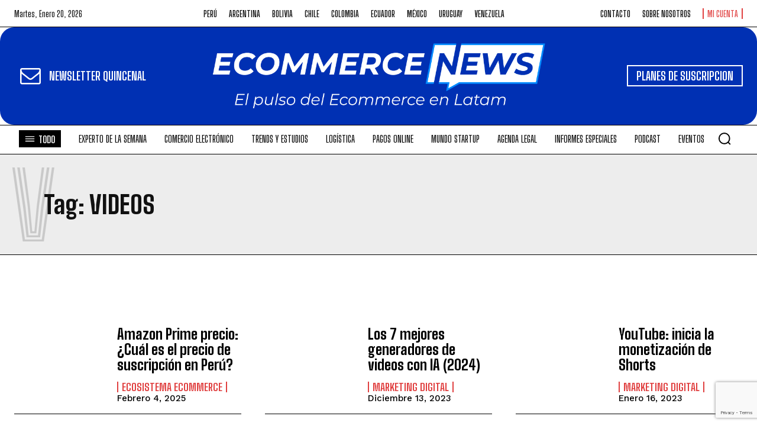

--- FILE ---
content_type: text/html; charset=UTF-8
request_url: https://www.ecommercenews.pe/tag/videos/
body_size: 152176
content:
<!doctype html >
<!--[if IE 8]>    <html class="ie8" lang="en"> <![endif]-->
<!--[if IE 9]>    <html class="ie9" lang="en"> <![endif]-->
<!--[if gt IE 8]><!--> <html lang="es-PE"> <!--<![endif]-->
<head>
    <title>videos | Ecommercenews: El pulso del Ecommerce en LATAM</title>
    <meta charset="UTF-8" />
    <meta name="viewport" content="width=device-width, initial-scale=1.0">
    <link rel="pingback" href="https://www.ecommercenews.pe/xmlrpc.php" />
    <meta name='robots' content='max-image-preview:large' />

<!-- Google Tag Manager for WordPress by gtm4wp.com -->
<script data-cfasync="false" data-pagespeed-no-defer>
	var gtm4wp_datalayer_name = "dataLayer";
	var dataLayer = dataLayer || [];
</script>
<!-- End Google Tag Manager for WordPress by gtm4wp.com --><link rel='dns-prefetch' href='//fonts.googleapis.com' />
<link rel="alternate" type="application/rss+xml" title="Ecommercenews: El pulso del Ecommerce en LATAM &raquo; Feed" href="https://www.ecommercenews.pe/feed/" />
<link rel="alternate" type="application/rss+xml" title="Ecommercenews: El pulso del Ecommerce en LATAM &raquo; Etiqueta videos del feed" href="https://www.ecommercenews.pe/tag/videos/feed/" />
<style id='wp-img-auto-sizes-contain-inline-css' type='text/css'>
img:is([sizes=auto i],[sizes^="auto," i]){contain-intrinsic-size:3000px 1500px}
/*# sourceURL=wp-img-auto-sizes-contain-inline-css */
</style>
<style id='wp-emoji-styles-inline-css' type='text/css'>

	img.wp-smiley, img.emoji {
		display: inline !important;
		border: none !important;
		box-shadow: none !important;
		height: 1em !important;
		width: 1em !important;
		margin: 0 0.07em !important;
		vertical-align: -0.1em !important;
		background: none !important;
		padding: 0 !important;
	}
/*# sourceURL=wp-emoji-styles-inline-css */
</style>
<style id='classic-theme-styles-inline-css' type='text/css'>
/*! This file is auto-generated */
.wp-block-button__link{color:#fff;background-color:#32373c;border-radius:9999px;box-shadow:none;text-decoration:none;padding:calc(.667em + 2px) calc(1.333em + 2px);font-size:1.125em}.wp-block-file__button{background:#32373c;color:#fff;text-decoration:none}
/*# sourceURL=/wp-includes/css/classic-themes.min.css */
</style>
<link rel='stylesheet' id='contact-form-7-css' href='https://www.ecommercenews.pe/wp-content/plugins/contact-form-7/includes/css/styles.css?ver=6.1.4' type='text/css' media='all' />
<link rel='stylesheet' id='jquery-ui-datepicker-css' href='https://www.ecommercenews.pe/wp-content/plugins/doppler-form/public/css/vendor/jquery-ui.css?ver=1.12.1' type='text/css' media='all' />
<link rel='stylesheet' id='Doppler-css' href='https://www.ecommercenews.pe/wp-content/plugins/doppler-form/public/css/doppler-form-public.css?ver=2.6.0' type='text/css' media='all' />
<link rel='stylesheet' id='css-input-tel-css' href='https://www.ecommercenews.pe/wp-content/plugins/doppler-form/public/css/vendor/intlTelInput.css?ver=18.2.1' type='text/css' media='all' />
<link rel='stylesheet' id='td-plugin-multi-purpose-css' href='https://www.ecommercenews.pe/wp-content/plugins/td-composer/td-multi-purpose/style.css?ver=7cd248d7ca13c255207c3f8b916c3f00' type='text/css' media='all' />
<link rel='stylesheet' id='google-fonts-style-css' href='https://fonts.googleapis.com/css?family=Open+Sans%3A400%2C600%2C700%7CRoboto%3A400%2C600%2C700%7CBig+Shoulders+Display%3A500%2C600%2C400%2C700%7CBig+Shoulders+Text%3A700%2C400%2C600%2C500%2C800%7CWork+Sans%3A500%2C400%2C600%7CBig+Shoulders+Inline+Text%3A900%2C800%2C400%7CMontserrat%3A400%2C700%2C500%7CRoboto+Slab%3A600%2C500%2C400&#038;display=swap&#038;ver=12.7.3' type='text/css' media='all' />
<link rel='stylesheet' id='tds-front-css' href='https://www.ecommercenews.pe/wp-content/plugins/td-subscription/assets/css/tds-front.css?ver=1.7.3' type='text/css' media='all' />
<link rel='stylesheet' id='font_awesome-css' href='https://www.ecommercenews.pe/wp-content/plugins/td-composer/assets/fonts/font-awesome/font-awesome.css?ver=7cd248d7ca13c255207c3f8b916c3f00' type='text/css' media='all' />
<link rel='stylesheet' id='td-multipurpose-css' href='https://www.ecommercenews.pe/wp-content/plugins/td-composer/assets/fonts/td-multipurpose/td-multipurpose.css?ver=7cd248d7ca13c255207c3f8b916c3f00' type='text/css' media='all' />
<link rel='stylesheet' id='td-theme-css' href='https://www.ecommercenews.pe/wp-content/themes/Newspaper/style.css?ver=12.7.3' type='text/css' media='all' />
<style id='td-theme-inline-css' type='text/css'>@media (max-width:767px){.td-header-desktop-wrap{display:none}}@media (min-width:767px){.td-header-mobile-wrap{display:none}}</style>
<link rel='stylesheet' id='td-legacy-framework-front-style-css' href='https://www.ecommercenews.pe/wp-content/plugins/td-composer/legacy/Newspaper/assets/css/td_legacy_main.css?ver=7cd248d7ca13c255207c3f8b916c3f00' type='text/css' media='all' />
<link rel='stylesheet' id='td-standard-pack-framework-front-style-css' href='https://www.ecommercenews.pe/wp-content/plugins/td-standard-pack/Newspaper/assets/css/td_standard_pack_main.css?ver=c12e6da63ed2f212e87e44e5e9b9a302' type='text/css' media='all' />
<link rel='stylesheet' id='tdb_style_cloud_templates_front-css' href='https://www.ecommercenews.pe/wp-content/plugins/td-cloud-library/assets/css/tdb_main.css?ver=6127d3b6131f900b2e62bb855b13dc3b' type='text/css' media='all' />
<script type="text/javascript" src="https://www.ecommercenews.pe/wp-includes/js/jquery/jquery.min.js?ver=3.7.1" id="jquery-core-js"></script>
<script type="text/javascript" src="https://www.ecommercenews.pe/wp-includes/js/jquery/jquery-migrate.min.js?ver=3.4.1" id="jquery-migrate-js"></script>
<script type="text/javascript" id="Doppler-js-extra">
/* <![CDATA[ */
var dplr_obj_vars = {"ajax_url":"https://www.ecommercenews.pe/wp-admin/admin-ajax.php"};
var errorMsg = {"err":"Formato Inv\u00e1lido."};
//# sourceURL=Doppler-js-extra
/* ]]> */
</script>
<script type="text/javascript" src="https://www.ecommercenews.pe/wp-content/plugins/doppler-form/public/js/doppler-form-public.js?ver=2.6.0" id="Doppler-js"></script>
<script type="text/javascript" src="https://www.ecommercenews.pe/wp-content/plugins/doppler-form/public/js/vendor/intlTelInput.min.js?ver=18.2.1" id="js-input-tel-js"></script>
<script type="text/javascript" src="https://www.ecommercenews.pe/wp-content/plugins/doppler-form/public/js/vendor/datepickr.js?ver=1.0.0" id="js-input-date-js"></script>
<link rel="https://api.w.org/" href="https://www.ecommercenews.pe/wp-json/" /><link rel="alternate" title="JSON" type="application/json" href="https://www.ecommercenews.pe/wp-json/wp/v2/tags/711" /><link rel="EditURI" type="application/rsd+xml" title="RSD" href="https://www.ecommercenews.pe/xmlrpc.php?rsd" />
<meta name="generator" content="WordPress 6.9" />
<script async src="https://pagead2.googlesyndication.com/pagead/js/adsbygoogle.js?client=ca-pub-3808020484285585" crossorigin="anonymous"></script><script type="text/javascript" async="async" src="https://hub.fromdoppler.com/public/dhtrack.js"></script>
<!-- Google Tag Manager for WordPress by gtm4wp.com -->
<!-- GTM Container placement set to footer -->
<script data-cfasync="false" data-pagespeed-no-defer>
	var dataLayer_content = {"pageTitle":"videos | Ecommercenews: El pulso del Ecommerce en LATAM","pagePostType":"post","pagePostType2":"tag-post"};
	dataLayer.push( dataLayer_content );
</script>
<script data-cfasync="false" data-pagespeed-no-defer>
(function(w,d,s,l,i){w[l]=w[l]||[];w[l].push({'gtm.start':
new Date().getTime(),event:'gtm.js'});var f=d.getElementsByTagName(s)[0],
j=d.createElement(s),dl=l!='dataLayer'?'&l='+l:'';j.async=true;j.src=
'//www.googletagmanager.com/gtm.js?id='+i+dl;f.parentNode.insertBefore(j,f);
})(window,document,'script','dataLayer','GTM-K4R9CLH');
</script>
<!-- End Google Tag Manager for WordPress by gtm4wp.com -->    <script>
        window.tdb_global_vars = {"wpRestUrl":"https:\/\/www.ecommercenews.pe\/wp-json\/","permalinkStructure":"\/%category%\/%year%\/%postname%.html\/"};
        window.tdb_p_autoload_vars = {"isAjax":false,"isAdminBarShowing":false};
    </script>
    
    <style id="tdb-global-colors">:root{--accent-color:#fff;--accent-color-1:#E04040;--accent-color-2:#F35858;--base-color-1:#000000;--light-color-1:#EDEDED}</style>

    
	            <style id="tdb-global-fonts">
                
:root{--global-font-1:Big Shoulders Text;--global-font-2:Roboto Slab;--global-font-3:Work Sans;}
            </style>
            <style class="wpcode-css-snippet">.google-auto-placed,
ins.adsbygoogle {
  display: none !important;
  height: 0 !important;
  overflow: hidden !important;
}
</style>
<!-- JS generated by theme -->

<script type="text/javascript" id="td-generated-header-js">
    
    

	    var tdBlocksArray = []; //here we store all the items for the current page

	    // td_block class - each ajax block uses a object of this class for requests
	    function tdBlock() {
		    this.id = '';
		    this.block_type = 1; //block type id (1-234 etc)
		    this.atts = '';
		    this.td_column_number = '';
		    this.td_current_page = 1; //
		    this.post_count = 0; //from wp
		    this.found_posts = 0; //from wp
		    this.max_num_pages = 0; //from wp
		    this.td_filter_value = ''; //current live filter value
		    this.is_ajax_running = false;
		    this.td_user_action = ''; // load more or infinite loader (used by the animation)
		    this.header_color = '';
		    this.ajax_pagination_infinite_stop = ''; //show load more at page x
	    }

        // td_js_generator - mini detector
        ( function () {
            var htmlTag = document.getElementsByTagName("html")[0];

	        if ( navigator.userAgent.indexOf("MSIE 10.0") > -1 ) {
                htmlTag.className += ' ie10';
            }

            if ( !!navigator.userAgent.match(/Trident.*rv\:11\./) ) {
                htmlTag.className += ' ie11';
            }

	        if ( navigator.userAgent.indexOf("Edge") > -1 ) {
                htmlTag.className += ' ieEdge';
            }

            if ( /(iPad|iPhone|iPod)/g.test(navigator.userAgent) ) {
                htmlTag.className += ' td-md-is-ios';
            }

            var user_agent = navigator.userAgent.toLowerCase();
            if ( user_agent.indexOf("android") > -1 ) {
                htmlTag.className += ' td-md-is-android';
            }

            if ( -1 !== navigator.userAgent.indexOf('Mac OS X')  ) {
                htmlTag.className += ' td-md-is-os-x';
            }

            if ( /chrom(e|ium)/.test(navigator.userAgent.toLowerCase()) ) {
               htmlTag.className += ' td-md-is-chrome';
            }

            if ( -1 !== navigator.userAgent.indexOf('Firefox') ) {
                htmlTag.className += ' td-md-is-firefox';
            }

            if ( -1 !== navigator.userAgent.indexOf('Safari') && -1 === navigator.userAgent.indexOf('Chrome') ) {
                htmlTag.className += ' td-md-is-safari';
            }

            if( -1 !== navigator.userAgent.indexOf('IEMobile') ){
                htmlTag.className += ' td-md-is-iemobile';
            }

        })();

        var tdLocalCache = {};

        ( function () {
            "use strict";

            tdLocalCache = {
                data: {},
                remove: function (resource_id) {
                    delete tdLocalCache.data[resource_id];
                },
                exist: function (resource_id) {
                    return tdLocalCache.data.hasOwnProperty(resource_id) && tdLocalCache.data[resource_id] !== null;
                },
                get: function (resource_id) {
                    return tdLocalCache.data[resource_id];
                },
                set: function (resource_id, cachedData) {
                    tdLocalCache.remove(resource_id);
                    tdLocalCache.data[resource_id] = cachedData;
                }
            };
        })();

    
    
var td_viewport_interval_list=[{"limitBottom":767,"sidebarWidth":228},{"limitBottom":1018,"sidebarWidth":300},{"limitBottom":1140,"sidebarWidth":324}];
var td_animation_stack_effect="type0";
var tds_animation_stack=true;
var td_animation_stack_specific_selectors=".entry-thumb, img, .td-lazy-img";
var td_animation_stack_general_selectors=".td-animation-stack img, .td-animation-stack .entry-thumb, .post img, .td-animation-stack .td-lazy-img";
var tds_show_more_info="Show more info";
var tds_show_less_info="Show less info";
var tdc_is_installed="yes";
var tdc_domain_active=false;
var td_ajax_url="https:\/\/www.ecommercenews.pe\/wp-admin\/admin-ajax.php?td_theme_name=Newspaper&v=12.7.3";
var td_get_template_directory_uri="https:\/\/www.ecommercenews.pe\/wp-content\/plugins\/td-composer\/legacy\/common";
var tds_snap_menu="";
var tds_logo_on_sticky="";
var tds_header_style="";
var td_please_wait="Please wait...";
var td_email_user_pass_incorrect="User or password incorrect!";
var td_email_user_incorrect="Email or username incorrect!";
var td_email_incorrect="Email incorrect!";
var td_user_incorrect="Username incorrect!";
var td_email_user_empty="Email or username empty!";
var td_pass_empty="Pass empty!";
var td_pass_pattern_incorrect="Invalid Pass Pattern!";
var td_retype_pass_incorrect="Retyped Pass incorrect!";
var tds_more_articles_on_post_enable="";
var tds_more_articles_on_post_time_to_wait="";
var tds_more_articles_on_post_pages_distance_from_top=0;
var tds_captcha="";
var tds_theme_color_site_wide="#e04040";
var tds_smart_sidebar="";
var tdThemeName="Newspaper";
var tdThemeNameWl="Newspaper";
var td_magnific_popup_translation_tPrev="Previous (Left arrow key)";
var td_magnific_popup_translation_tNext="Next (Right arrow key)";
var td_magnific_popup_translation_tCounter="%curr% of %total%";
var td_magnific_popup_translation_ajax_tError="The content from %url% could not be loaded.";
var td_magnific_popup_translation_image_tError="The image #%curr% could not be loaded.";
var tdBlockNonce="f9bfff3574";
var tdMobileMenu="enabled";
var tdMobileSearch="enabled";
var tdDateNamesI18n={"month_names":["enero","febrero","marzo","abril","mayo","junio","julio","agosto","septiembre","octubre","noviembre","diciembre"],"month_names_short":["Ene","Feb","Mar","Abr","May","Jun","Jul","Ago","Sep","Oct","Nov","Dic"],"day_names":["domingo","lunes","martes","mi\u00e9rcoles","jueves","viernes","s\u00e1bado"],"day_names_short":["Dom","Lun","Mar","Mi\u00e9","Jue","Vie","S\u00e1b"]};
var td_reset_pass_empty="Please enter a new password before proceeding.";
var td_reset_pass_confirm_empty="Please confirm the new password before proceeding.";
var td_reset_pass_not_matching="Please make sure that the passwords match.";
var td_w3_object_cache_enabled_for_wp_admin=false;
var tdb_modal_confirm="Save";
var tdb_modal_cancel="Cancel";
var tdb_modal_confirm_alt="Yes";
var tdb_modal_cancel_alt="No";
var td_deploy_mode="deploy";
var td_ad_background_click_link="";
var td_ad_background_click_target="";
</script>


<!-- Header style compiled by theme -->

<style>:root{--td_theme_color:#e04040;--td_slider_text:rgba(224,64,64,0.7)}.td-header-style-12 .td-header-menu-wrap-full,.td-header-style-12 .td-affix,.td-grid-style-1.td-hover-1 .td-big-grid-post:hover .td-post-category,.td-grid-style-5.td-hover-1 .td-big-grid-post:hover .td-post-category,.td_category_template_3 .td-current-sub-category,.td_category_template_8 .td-category-header .td-category a.td-current-sub-category,.td_category_template_4 .td-category-siblings .td-category a:hover,.td_block_big_grid_9.td-grid-style-1 .td-post-category,.td_block_big_grid_9.td-grid-style-5 .td-post-category,.td-grid-style-6.td-hover-1 .td-module-thumb:after,.tdm-menu-active-style5 .td-header-menu-wrap .sf-menu>.current-menu-item>a,.tdm-menu-active-style5 .td-header-menu-wrap .sf-menu>.current-menu-ancestor>a,.tdm-menu-active-style5 .td-header-menu-wrap .sf-menu>.current-category-ancestor>a,.tdm-menu-active-style5 .td-header-menu-wrap .sf-menu>li>a:hover,.tdm-menu-active-style5 .td-header-menu-wrap .sf-menu>.sfHover>a{background-color:#e04040}.td_mega_menu_sub_cats .cur-sub-cat,.td-mega-span h3 a:hover,.td_mod_mega_menu:hover .entry-title a,.header-search-wrap .result-msg a:hover,.td-header-top-menu .td-drop-down-search .td_module_wrap:hover .entry-title a,.td-header-top-menu .td-icon-search:hover,.td-header-wrap .result-msg a:hover,.top-header-menu li a:hover,.top-header-menu .current-menu-item>a,.top-header-menu .current-menu-ancestor>a,.top-header-menu .current-category-ancestor>a,.td-social-icon-wrap>a:hover,.td-header-sp-top-widget .td-social-icon-wrap a:hover,.td_mod_related_posts:hover h3>a,.td-post-template-11 .td-related-title .td-related-left:hover,.td-post-template-11 .td-related-title .td-related-right:hover,.td-post-template-11 .td-related-title .td-cur-simple-item,.td-post-template-11 .td_block_related_posts .td-next-prev-wrap a:hover,.td-category-header .td-pulldown-category-filter-link:hover,.td-category-siblings .td-subcat-dropdown a:hover,.td-category-siblings .td-subcat-dropdown a.td-current-sub-category,.footer-text-wrap .footer-email-wrap a,.footer-social-wrap a:hover,.td_module_17 .td-read-more a:hover,.td_module_18 .td-read-more a:hover,.td_module_19 .td-post-author-name a:hover,.td-pulldown-syle-2 .td-subcat-dropdown:hover .td-subcat-more span,.td-pulldown-syle-2 .td-subcat-dropdown:hover .td-subcat-more i,.td-pulldown-syle-3 .td-subcat-dropdown:hover .td-subcat-more span,.td-pulldown-syle-3 .td-subcat-dropdown:hover .td-subcat-more i,.tdm-menu-active-style3 .tdm-header.td-header-wrap .sf-menu>.current-category-ancestor>a,.tdm-menu-active-style3 .tdm-header.td-header-wrap .sf-menu>.current-menu-ancestor>a,.tdm-menu-active-style3 .tdm-header.td-header-wrap .sf-menu>.current-menu-item>a,.tdm-menu-active-style3 .tdm-header.td-header-wrap .sf-menu>.sfHover>a,.tdm-menu-active-style3 .tdm-header.td-header-wrap .sf-menu>li>a:hover{color:#e04040}.td-mega-menu-page .wpb_content_element ul li a:hover,.td-theme-wrap .td-aj-search-results .td_module_wrap:hover .entry-title a,.td-theme-wrap .header-search-wrap .result-msg a:hover{color:#e04040!important}.td_category_template_8 .td-category-header .td-category a.td-current-sub-category,.td_category_template_4 .td-category-siblings .td-category a:hover,.tdm-menu-active-style4 .tdm-header .sf-menu>.current-menu-item>a,.tdm-menu-active-style4 .tdm-header .sf-menu>.current-menu-ancestor>a,.tdm-menu-active-style4 .tdm-header .sf-menu>.current-category-ancestor>a,.tdm-menu-active-style4 .tdm-header .sf-menu>li>a:hover,.tdm-menu-active-style4 .tdm-header .sf-menu>.sfHover>a{border-color:#e04040}:root{--td_theme_color:#e04040;--td_slider_text:rgba(224,64,64,0.7)}.td-header-style-12 .td-header-menu-wrap-full,.td-header-style-12 .td-affix,.td-grid-style-1.td-hover-1 .td-big-grid-post:hover .td-post-category,.td-grid-style-5.td-hover-1 .td-big-grid-post:hover .td-post-category,.td_category_template_3 .td-current-sub-category,.td_category_template_8 .td-category-header .td-category a.td-current-sub-category,.td_category_template_4 .td-category-siblings .td-category a:hover,.td_block_big_grid_9.td-grid-style-1 .td-post-category,.td_block_big_grid_9.td-grid-style-5 .td-post-category,.td-grid-style-6.td-hover-1 .td-module-thumb:after,.tdm-menu-active-style5 .td-header-menu-wrap .sf-menu>.current-menu-item>a,.tdm-menu-active-style5 .td-header-menu-wrap .sf-menu>.current-menu-ancestor>a,.tdm-menu-active-style5 .td-header-menu-wrap .sf-menu>.current-category-ancestor>a,.tdm-menu-active-style5 .td-header-menu-wrap .sf-menu>li>a:hover,.tdm-menu-active-style5 .td-header-menu-wrap .sf-menu>.sfHover>a{background-color:#e04040}.td_mega_menu_sub_cats .cur-sub-cat,.td-mega-span h3 a:hover,.td_mod_mega_menu:hover .entry-title a,.header-search-wrap .result-msg a:hover,.td-header-top-menu .td-drop-down-search .td_module_wrap:hover .entry-title a,.td-header-top-menu .td-icon-search:hover,.td-header-wrap .result-msg a:hover,.top-header-menu li a:hover,.top-header-menu .current-menu-item>a,.top-header-menu .current-menu-ancestor>a,.top-header-menu .current-category-ancestor>a,.td-social-icon-wrap>a:hover,.td-header-sp-top-widget .td-social-icon-wrap a:hover,.td_mod_related_posts:hover h3>a,.td-post-template-11 .td-related-title .td-related-left:hover,.td-post-template-11 .td-related-title .td-related-right:hover,.td-post-template-11 .td-related-title .td-cur-simple-item,.td-post-template-11 .td_block_related_posts .td-next-prev-wrap a:hover,.td-category-header .td-pulldown-category-filter-link:hover,.td-category-siblings .td-subcat-dropdown a:hover,.td-category-siblings .td-subcat-dropdown a.td-current-sub-category,.footer-text-wrap .footer-email-wrap a,.footer-social-wrap a:hover,.td_module_17 .td-read-more a:hover,.td_module_18 .td-read-more a:hover,.td_module_19 .td-post-author-name a:hover,.td-pulldown-syle-2 .td-subcat-dropdown:hover .td-subcat-more span,.td-pulldown-syle-2 .td-subcat-dropdown:hover .td-subcat-more i,.td-pulldown-syle-3 .td-subcat-dropdown:hover .td-subcat-more span,.td-pulldown-syle-3 .td-subcat-dropdown:hover .td-subcat-more i,.tdm-menu-active-style3 .tdm-header.td-header-wrap .sf-menu>.current-category-ancestor>a,.tdm-menu-active-style3 .tdm-header.td-header-wrap .sf-menu>.current-menu-ancestor>a,.tdm-menu-active-style3 .tdm-header.td-header-wrap .sf-menu>.current-menu-item>a,.tdm-menu-active-style3 .tdm-header.td-header-wrap .sf-menu>.sfHover>a,.tdm-menu-active-style3 .tdm-header.td-header-wrap .sf-menu>li>a:hover{color:#e04040}.td-mega-menu-page .wpb_content_element ul li a:hover,.td-theme-wrap .td-aj-search-results .td_module_wrap:hover .entry-title a,.td-theme-wrap .header-search-wrap .result-msg a:hover{color:#e04040!important}.td_category_template_8 .td-category-header .td-category a.td-current-sub-category,.td_category_template_4 .td-category-siblings .td-category a:hover,.tdm-menu-active-style4 .tdm-header .sf-menu>.current-menu-item>a,.tdm-menu-active-style4 .tdm-header .sf-menu>.current-menu-ancestor>a,.tdm-menu-active-style4 .tdm-header .sf-menu>.current-category-ancestor>a,.tdm-menu-active-style4 .tdm-header .sf-menu>li>a:hover,.tdm-menu-active-style4 .tdm-header .sf-menu>.sfHover>a{border-color:#e04040}</style>

<link rel="icon" href="https://www.ecommercenews.pe/wp-content/uploads/2022/08/cropped-Navicom-Ecommerce-News-32x32.png" sizes="32x32" />
<link rel="icon" href="https://www.ecommercenews.pe/wp-content/uploads/2022/08/cropped-Navicom-Ecommerce-News-192x192.png" sizes="192x192" />
<link rel="apple-touch-icon" href="https://www.ecommercenews.pe/wp-content/uploads/2022/08/cropped-Navicom-Ecommerce-News-180x180.png" />
<meta name="msapplication-TileImage" content="https://www.ecommercenews.pe/wp-content/uploads/2022/08/cropped-Navicom-Ecommerce-News-270x270.png" />
		<style type="text/css" id="wp-custom-css">
			.plan-suscripcion .wpcf7-list-item {
	display: block;
}
.plan-suscripcion select, .plan-suscripcion input[type=text], .plan-suscripcion input[type=email]{
	border: 1px solid #e1e1e1;
	width: 100%;
	color: #444;
	height: 60px;
	font-size: 16px;
	border-radius: 8px;
	box-shadow: 0px 2px rgba(0, 0, 0, 0.1);

}
.plan-suscripcion p{
	margin-bottom: 8px;
}
.terminos {
	display: -webkit-box;
	margin-top: 10px
}
.terminos .wpcf7-list-item{
	margin-right: 5px; 
}
.plan-suscripcion .boton-reserva {
	margin-top: 18px;
}
.plan-suscripcion .boton-reserva input{
	/* botón */
/* Auto layout */
display: flex;
flex-direction: row;
justify-content: center;
align-items: center;
padding: 8px 48px;
gap: 8px;

width: 627px;
height: 60px;

background: #232EF5;
border-radius: 8px;

/* Inside auto layout */
flex: none;
order: 2;
align-self: stretch;
flex-grow: 0;
	
font-family: 'Roboto Slab';
	font-style: normal;
font-weight: 700;
font-size: 24px;
}
		</style>
		
<!-- Button style compiled by theme -->

<style>.tdm-btn-style1{background-color:#e04040}.tdm-btn-style2:before{border-color:#e04040}.tdm-btn-style2{color:#e04040}.tdm-btn-style3{-webkit-box-shadow:0 2px 16px #e04040;-moz-box-shadow:0 2px 16px #e04040;box-shadow:0 2px 16px #e04040}.tdm-btn-style3:hover{-webkit-box-shadow:0 4px 26px #e04040;-moz-box-shadow:0 4px 26px #e04040;box-shadow:0 4px 26px #e04040}</style>

	<style id="tdw-css-placeholder"></style><style id='global-styles-inline-css' type='text/css'>
:root{--wp--preset--aspect-ratio--square: 1;--wp--preset--aspect-ratio--4-3: 4/3;--wp--preset--aspect-ratio--3-4: 3/4;--wp--preset--aspect-ratio--3-2: 3/2;--wp--preset--aspect-ratio--2-3: 2/3;--wp--preset--aspect-ratio--16-9: 16/9;--wp--preset--aspect-ratio--9-16: 9/16;--wp--preset--color--black: #000000;--wp--preset--color--cyan-bluish-gray: #abb8c3;--wp--preset--color--white: #ffffff;--wp--preset--color--pale-pink: #f78da7;--wp--preset--color--vivid-red: #cf2e2e;--wp--preset--color--luminous-vivid-orange: #ff6900;--wp--preset--color--luminous-vivid-amber: #fcb900;--wp--preset--color--light-green-cyan: #7bdcb5;--wp--preset--color--vivid-green-cyan: #00d084;--wp--preset--color--pale-cyan-blue: #8ed1fc;--wp--preset--color--vivid-cyan-blue: #0693e3;--wp--preset--color--vivid-purple: #9b51e0;--wp--preset--gradient--vivid-cyan-blue-to-vivid-purple: linear-gradient(135deg,rgb(6,147,227) 0%,rgb(155,81,224) 100%);--wp--preset--gradient--light-green-cyan-to-vivid-green-cyan: linear-gradient(135deg,rgb(122,220,180) 0%,rgb(0,208,130) 100%);--wp--preset--gradient--luminous-vivid-amber-to-luminous-vivid-orange: linear-gradient(135deg,rgb(252,185,0) 0%,rgb(255,105,0) 100%);--wp--preset--gradient--luminous-vivid-orange-to-vivid-red: linear-gradient(135deg,rgb(255,105,0) 0%,rgb(207,46,46) 100%);--wp--preset--gradient--very-light-gray-to-cyan-bluish-gray: linear-gradient(135deg,rgb(238,238,238) 0%,rgb(169,184,195) 100%);--wp--preset--gradient--cool-to-warm-spectrum: linear-gradient(135deg,rgb(74,234,220) 0%,rgb(151,120,209) 20%,rgb(207,42,186) 40%,rgb(238,44,130) 60%,rgb(251,105,98) 80%,rgb(254,248,76) 100%);--wp--preset--gradient--blush-light-purple: linear-gradient(135deg,rgb(255,206,236) 0%,rgb(152,150,240) 100%);--wp--preset--gradient--blush-bordeaux: linear-gradient(135deg,rgb(254,205,165) 0%,rgb(254,45,45) 50%,rgb(107,0,62) 100%);--wp--preset--gradient--luminous-dusk: linear-gradient(135deg,rgb(255,203,112) 0%,rgb(199,81,192) 50%,rgb(65,88,208) 100%);--wp--preset--gradient--pale-ocean: linear-gradient(135deg,rgb(255,245,203) 0%,rgb(182,227,212) 50%,rgb(51,167,181) 100%);--wp--preset--gradient--electric-grass: linear-gradient(135deg,rgb(202,248,128) 0%,rgb(113,206,126) 100%);--wp--preset--gradient--midnight: linear-gradient(135deg,rgb(2,3,129) 0%,rgb(40,116,252) 100%);--wp--preset--font-size--small: 11px;--wp--preset--font-size--medium: 20px;--wp--preset--font-size--large: 32px;--wp--preset--font-size--x-large: 42px;--wp--preset--font-size--regular: 15px;--wp--preset--font-size--larger: 50px;--wp--preset--spacing--20: 0.44rem;--wp--preset--spacing--30: 0.67rem;--wp--preset--spacing--40: 1rem;--wp--preset--spacing--50: 1.5rem;--wp--preset--spacing--60: 2.25rem;--wp--preset--spacing--70: 3.38rem;--wp--preset--spacing--80: 5.06rem;--wp--preset--shadow--natural: 6px 6px 9px rgba(0, 0, 0, 0.2);--wp--preset--shadow--deep: 12px 12px 50px rgba(0, 0, 0, 0.4);--wp--preset--shadow--sharp: 6px 6px 0px rgba(0, 0, 0, 0.2);--wp--preset--shadow--outlined: 6px 6px 0px -3px rgb(255, 255, 255), 6px 6px rgb(0, 0, 0);--wp--preset--shadow--crisp: 6px 6px 0px rgb(0, 0, 0);}:where(.is-layout-flex){gap: 0.5em;}:where(.is-layout-grid){gap: 0.5em;}body .is-layout-flex{display: flex;}.is-layout-flex{flex-wrap: wrap;align-items: center;}.is-layout-flex > :is(*, div){margin: 0;}body .is-layout-grid{display: grid;}.is-layout-grid > :is(*, div){margin: 0;}:where(.wp-block-columns.is-layout-flex){gap: 2em;}:where(.wp-block-columns.is-layout-grid){gap: 2em;}:where(.wp-block-post-template.is-layout-flex){gap: 1.25em;}:where(.wp-block-post-template.is-layout-grid){gap: 1.25em;}.has-black-color{color: var(--wp--preset--color--black) !important;}.has-cyan-bluish-gray-color{color: var(--wp--preset--color--cyan-bluish-gray) !important;}.has-white-color{color: var(--wp--preset--color--white) !important;}.has-pale-pink-color{color: var(--wp--preset--color--pale-pink) !important;}.has-vivid-red-color{color: var(--wp--preset--color--vivid-red) !important;}.has-luminous-vivid-orange-color{color: var(--wp--preset--color--luminous-vivid-orange) !important;}.has-luminous-vivid-amber-color{color: var(--wp--preset--color--luminous-vivid-amber) !important;}.has-light-green-cyan-color{color: var(--wp--preset--color--light-green-cyan) !important;}.has-vivid-green-cyan-color{color: var(--wp--preset--color--vivid-green-cyan) !important;}.has-pale-cyan-blue-color{color: var(--wp--preset--color--pale-cyan-blue) !important;}.has-vivid-cyan-blue-color{color: var(--wp--preset--color--vivid-cyan-blue) !important;}.has-vivid-purple-color{color: var(--wp--preset--color--vivid-purple) !important;}.has-black-background-color{background-color: var(--wp--preset--color--black) !important;}.has-cyan-bluish-gray-background-color{background-color: var(--wp--preset--color--cyan-bluish-gray) !important;}.has-white-background-color{background-color: var(--wp--preset--color--white) !important;}.has-pale-pink-background-color{background-color: var(--wp--preset--color--pale-pink) !important;}.has-vivid-red-background-color{background-color: var(--wp--preset--color--vivid-red) !important;}.has-luminous-vivid-orange-background-color{background-color: var(--wp--preset--color--luminous-vivid-orange) !important;}.has-luminous-vivid-amber-background-color{background-color: var(--wp--preset--color--luminous-vivid-amber) !important;}.has-light-green-cyan-background-color{background-color: var(--wp--preset--color--light-green-cyan) !important;}.has-vivid-green-cyan-background-color{background-color: var(--wp--preset--color--vivid-green-cyan) !important;}.has-pale-cyan-blue-background-color{background-color: var(--wp--preset--color--pale-cyan-blue) !important;}.has-vivid-cyan-blue-background-color{background-color: var(--wp--preset--color--vivid-cyan-blue) !important;}.has-vivid-purple-background-color{background-color: var(--wp--preset--color--vivid-purple) !important;}.has-black-border-color{border-color: var(--wp--preset--color--black) !important;}.has-cyan-bluish-gray-border-color{border-color: var(--wp--preset--color--cyan-bluish-gray) !important;}.has-white-border-color{border-color: var(--wp--preset--color--white) !important;}.has-pale-pink-border-color{border-color: var(--wp--preset--color--pale-pink) !important;}.has-vivid-red-border-color{border-color: var(--wp--preset--color--vivid-red) !important;}.has-luminous-vivid-orange-border-color{border-color: var(--wp--preset--color--luminous-vivid-orange) !important;}.has-luminous-vivid-amber-border-color{border-color: var(--wp--preset--color--luminous-vivid-amber) !important;}.has-light-green-cyan-border-color{border-color: var(--wp--preset--color--light-green-cyan) !important;}.has-vivid-green-cyan-border-color{border-color: var(--wp--preset--color--vivid-green-cyan) !important;}.has-pale-cyan-blue-border-color{border-color: var(--wp--preset--color--pale-cyan-blue) !important;}.has-vivid-cyan-blue-border-color{border-color: var(--wp--preset--color--vivid-cyan-blue) !important;}.has-vivid-purple-border-color{border-color: var(--wp--preset--color--vivid-purple) !important;}.has-vivid-cyan-blue-to-vivid-purple-gradient-background{background: var(--wp--preset--gradient--vivid-cyan-blue-to-vivid-purple) !important;}.has-light-green-cyan-to-vivid-green-cyan-gradient-background{background: var(--wp--preset--gradient--light-green-cyan-to-vivid-green-cyan) !important;}.has-luminous-vivid-amber-to-luminous-vivid-orange-gradient-background{background: var(--wp--preset--gradient--luminous-vivid-amber-to-luminous-vivid-orange) !important;}.has-luminous-vivid-orange-to-vivid-red-gradient-background{background: var(--wp--preset--gradient--luminous-vivid-orange-to-vivid-red) !important;}.has-very-light-gray-to-cyan-bluish-gray-gradient-background{background: var(--wp--preset--gradient--very-light-gray-to-cyan-bluish-gray) !important;}.has-cool-to-warm-spectrum-gradient-background{background: var(--wp--preset--gradient--cool-to-warm-spectrum) !important;}.has-blush-light-purple-gradient-background{background: var(--wp--preset--gradient--blush-light-purple) !important;}.has-blush-bordeaux-gradient-background{background: var(--wp--preset--gradient--blush-bordeaux) !important;}.has-luminous-dusk-gradient-background{background: var(--wp--preset--gradient--luminous-dusk) !important;}.has-pale-ocean-gradient-background{background: var(--wp--preset--gradient--pale-ocean) !important;}.has-electric-grass-gradient-background{background: var(--wp--preset--gradient--electric-grass) !important;}.has-midnight-gradient-background{background: var(--wp--preset--gradient--midnight) !important;}.has-small-font-size{font-size: var(--wp--preset--font-size--small) !important;}.has-medium-font-size{font-size: var(--wp--preset--font-size--medium) !important;}.has-large-font-size{font-size: var(--wp--preset--font-size--large) !important;}.has-x-large-font-size{font-size: var(--wp--preset--font-size--x-large) !important;}
/*# sourceURL=global-styles-inline-css */
</style>
</head>

<body class="archive tag tag-videos tag-711 wp-theme-Newspaper td-standard-pack global-block-template-1 tdb-template  tdc-header-template  tdc-footer-template td-animation-stack-type0 td-full-layout" itemscope="itemscope" itemtype="https://schema.org/WebPage">

<div class="td-scroll-up" data-style="style1"><i class="td-icon-menu-up"></i></div>
    <div class="td-menu-background" style="visibility:hidden"></div>
<div id="td-mobile-nav" style="visibility:hidden">
    <div class="td-mobile-container">
        <!-- mobile menu top section -->
        <div class="td-menu-socials-wrap">
            <!-- socials -->
            <div class="td-menu-socials">
                            </div>
            <!-- close button -->
            <div class="td-mobile-close">
                <span><i class="td-icon-close-mobile"></i></span>
            </div>
        </div>

        <!-- login section -->
                    <div class="td-menu-login-section">
                
    <div class="td-guest-wrap">
        <div class="td-menu-login"><a id="login-link-mob">Sign in</a> <span></span><a id="register-link-mob">Join</a></div>
    </div>
            </div>
        
        <!-- menu section -->
        <div class="td-mobile-content">
            <div class="menu-top-bar-menu-container"><ul id="menu-top-bar-menu-1" class="td-mobile-main-menu"><li class="menu-item menu-item-type-post_type menu-item-object-page menu-item-first menu-item-373"><a href="https://www.ecommercenews.pe/contacto/">CONTACTO</a></li>
<li class="menu-item menu-item-type-custom menu-item-object-custom menu-item-49748"><a href="#">Sobre Nosotros</a></li>
</ul></div>        </div>
    </div>

    <!-- register/login section -->
            <div id="login-form-mobile" class="td-register-section">
            
            <div id="td-login-mob" class="td-login-animation td-login-hide-mob">
            	<!-- close button -->
	            <div class="td-login-close">
	                <span class="td-back-button"><i class="td-icon-read-down"></i></span>
	                <div class="td-login-title">Sign in</div>
	                <!-- close button -->
		            <div class="td-mobile-close">
		                <span><i class="td-icon-close-mobile"></i></span>
		            </div>
	            </div>
	            <form class="td-login-form-wrap" action="#" method="post">
	                <div class="td-login-panel-title"><span>Welcome!</span>Log into your account</div>
	                <div class="td_display_err"></div>
	                <div class="td-login-inputs"><input class="td-login-input" autocomplete="username" type="text" name="login_email" id="login_email-mob" value="" required><label for="login_email-mob">your username</label></div>
	                <div class="td-login-inputs"><input class="td-login-input" autocomplete="current-password" type="password" name="login_pass" id="login_pass-mob" value="" required><label for="login_pass-mob">your password</label></div>
	                <input type="button" name="login_button" id="login_button-mob" class="td-login-button" value="LOG IN">
	                
					
	                <div class="td-login-info-text">
	                <a href="#" id="forgot-pass-link-mob">Forgot your password?</a>
	                </div>
	                <div class="td-login-register-link">
	                <a id="signin-register-link-mob">Create an account</a>
	                </div>
	                
	                

                </form>
            </div>

            
            
            
            <div id="td-register-mob" class="td-login-animation td-login-hide-mob">
            	<!-- close button -->
	            <div class="td-register-close">
	                <span class="td-back-button"><i class="td-icon-read-down"></i></span>
	                <div class="td-login-title">Sign up</div>
	                <!-- close button -->
		            <div class="td-mobile-close">
		                <span><i class="td-icon-close-mobile"></i></span>
		            </div>
	            </div>
            	<div class="td-login-panel-title"><span>Welcome!</span>Register for an account</div>
                <form class="td-login-form-wrap" action="#" method="post">
	                <div class="td_display_err"></div>
	                <div class="td-login-inputs"><input class="td-login-input" type="email" name="register_email" id="register_email-mob" value="" required><label for="register_email-mob">your email</label></div>
	                <div class="td-login-inputs"><input class="td-login-input" type="text" name="register_user" id="register_user-mob" value="" required><label for="register_user-mob">your username</label></div>
	                <input type="button" name="register_button" id="register_button-mob" class="td-login-button" value="REGISTER">
	                
					
	                <div class="td-login-info-text">A password will be e-mailed to you.</div>
	                
                </form>
            </div>
            
            <div id="td-forgot-pass-mob" class="td-login-animation td-login-hide-mob">
                <!-- close button -->
	            <div class="td-forgot-pass-close">
	                <a href="#" aria-label="Back" class="td-back-button"><i class="td-icon-read-down"></i></a>
	                <div class="td-login-title">Password recovery</div>
	            </div>
	            <div class="td-login-form-wrap">
	                <div class="td-login-panel-title">Recover your password</div>
	                <div class="td_display_err"></div>
	                <div class="td-login-inputs"><input class="td-login-input" type="text" name="forgot_email" id="forgot_email-mob" value="" required><label for="forgot_email-mob">your email</label></div>
	                <input type="button" name="forgot_button" id="forgot_button-mob" class="td-login-button" value="Send My Pass">
                </div>
            </div>
        </div>
    </div><div class="td-search-background" style="visibility:hidden"></div>
<div class="td-search-wrap-mob" style="visibility:hidden">
	<div class="td-drop-down-search">
		<form method="get" class="td-search-form" action="https://www.ecommercenews.pe/">
			<!-- close button -->
			<div class="td-search-close">
				<span><i class="td-icon-close-mobile"></i></span>
			</div>
			<div role="search" class="td-search-input">
				<span>Search</span>
				<input id="td-header-search-mob" type="text" value="" name="s" autocomplete="off" />
			</div>
		</form>
		<div id="td-aj-search-mob" class="td-ajax-search-flex"></div>
	</div>
</div>

    <div id="td-outer-wrap" class="td-theme-wrap">
    
                    <div class="td-header-template-wrap" style="position: relative">
                                    <div class="td-header-mobile-wrap ">
                        <div id="tdi_1" class="tdc-zone"><div class="tdc_zone tdi_2  wpb_row td-pb-row tdc-element-style"  >
<style scoped>.tdi_2{min-height:0}.tdi_2>.td-element-style:after{content:''!important;width:100%!important;height:100%!important;position:absolute!important;top:0!important;left:0!important;z-index:0!important;display:block!important;background-color:#ffffff!important}.td-header-mobile-wrap{position:relative;width:100%}@media (max-width:767px){.tdi_2{border-color:var(--base-color-1)!important;border-style:solid!important;border-width:0px 0px 3px 0px!important}}</style>
<div class="tdi_1_rand_style td-element-style" ></div><div id="tdi_3" class="tdc-row"><div class="vc_row tdi_4  wpb_row td-pb-row tdc-element-style" >
<style scoped>.tdi_4,.tdi_4 .tdc-columns{min-height:0}.tdi_4,.tdi_4 .tdc-columns{display:block}.tdi_4 .tdc-columns{width:100%}.tdi_4:before,.tdi_4:after{display:table}@media (max-width:767px){.tdi_4{position:relative}}</style>
<div class="tdi_3_rand_style td-element-style" ><style>@media (max-width:767px){.tdi_3_rand_style{background-color:#0030b3!important}}</style></div><div class="vc_column tdi_6  wpb_column vc_column_container tdc-column td-pb-span12">
<style scoped>.tdi_6{vertical-align:baseline}.tdi_6>.wpb_wrapper,.tdi_6>.wpb_wrapper>.tdc-elements{display:block}.tdi_6>.wpb_wrapper>.tdc-elements{width:100%}.tdi_6>.wpb_wrapper>.vc_row_inner{width:auto}.tdi_6>.wpb_wrapper{width:auto;height:auto}@media (max-width:767px){.tdi_6>.wpb_wrapper,.tdi_6>.wpb_wrapper>.tdc-elements{display:flex;flex-direction:row;flex-wrap:nowrap;justify-content:space-between;align-items:center}.tdi_6>.wpb_wrapper>.tdc-elements{width:100%}.tdi_6>.wpb_wrapper>.vc_row_inner{width:auto}.tdi_6>.wpb_wrapper{width:100%;height:100%}}</style><div class="wpb_wrapper" ><div class="td_block_wrap tdb_header_logo tdi_7 td-pb-border-top td_block_template_1 tdb-header-align"  data-td-block-uid="tdi_7" >
<style>.tdi_7{padding-top:10px!important;padding-bottom:10px!important;z-index:0!important}@media (min-width:768px) and (max-width:1018px){.tdi_7{padding-top:10px!important;padding-bottom:10px!important}}@media (min-width:1019px) and (max-width:1140px){.tdi_7{padding-top:15px!important;padding-bottom:15px!important}}</style>
<style>.tdb-header-align{vertical-align:middle}.tdb_header_logo{margin-bottom:0;clear:none}.tdb_header_logo .tdb-logo-a,.tdb_header_logo h1{display:flex;pointer-events:auto;align-items:flex-start}.tdb_header_logo h1{margin:0;line-height:0}.tdb_header_logo .tdb-logo-img-wrap img{display:block}.tdb_header_logo .tdb-logo-svg-wrap+.tdb-logo-img-wrap{display:none}.tdb_header_logo .tdb-logo-svg-wrap svg{width:50px;display:block;transition:fill .3s ease}.tdb_header_logo .tdb-logo-text-wrap{display:flex}.tdb_header_logo .tdb-logo-text-title,.tdb_header_logo .tdb-logo-text-tagline{-webkit-transition:all 0.2s ease;transition:all 0.2s ease}.tdb_header_logo .tdb-logo-text-title{background-size:cover;background-position:center center;font-size:75px;font-family:serif;line-height:1.1;color:#222;white-space:nowrap}.tdb_header_logo .tdb-logo-text-tagline{margin-top:2px;font-size:12px;font-family:serif;letter-spacing:1.8px;line-height:1;color:#767676}.tdb_header_logo .tdb-logo-icon{position:relative;font-size:46px;color:#000}.tdb_header_logo .tdb-logo-icon-svg{line-height:0}.tdb_header_logo .tdb-logo-icon-svg svg{width:46px;height:auto}.tdb_header_logo .tdb-logo-icon-svg svg,.tdb_header_logo .tdb-logo-icon-svg svg *{fill:#000}.tdi_7 .tdb-logo-a,.tdi_7 h1{flex-direction:row;align-items:flex-start;justify-content:center}.tdi_7 .tdb-logo-svg-wrap{display:block}.tdi_7 .tdb-logo-img-wrap{display:none}.tdi_7 .tdb-logo-text-tagline{margin-top:0px;margin-left:0;color:var(--accent-color-1)}.tdi_7 .tdb-logo-text-wrap{flex-direction:column;align-items:center}.tdi_7 .tdb-logo-icon{top:0px;display:none}.tdi_7 .tdb-logo-text-title{color:var(--base-color-1)}.tdi_7 .tdb-logo-a:hover .tdb-logo-text-title{color:var(--base-color-1);background:none;-webkit-text-fill-color:initial;background-position:center center}.tdi_7 .tdb-logo-a:hover .tdb-logo-text-tagline{color:var(--accent-color-1);background:none;-webkit-text-fill-color:initial;background-position:center center}@media (max-width:767px){.tdb_header_logo .tdb-logo-text-title{font-size:36px}}@media (max-width:767px){.tdb_header_logo .tdb-logo-text-tagline{font-size:11px}}@media (min-width:1019px) and (max-width:1140px){.tdi_7 .tdb-logo-text-title{font-size:60px!important;}}@media (min-width:768px) and (max-width:1018px){.tdi_7 .tdb-logo-icon{top:3px}.tdi_7 .tdb-logo-text-title{font-size:50px!important;letter-spacing:-2px!important;}}@media (max-width:767px){.tdi_7 .tdb-logo-svg-wrap+.tdb-logo-img-wrap{display:none}.tdi_7 .tdb-logo-img-wrap{display:block}.tdi_7 .tdb-logo-text-title{font-family:Big Shoulders Inline Text!important;font-size:42px!important;font-weight:900!important;text-transform:uppercase!important;letter-spacing:-1px!important;}}</style><div class="tdb-block-inner td-fix-index"><a class="tdb-logo-a" href="https://www.ecommercenews.pe/"><span class="tdb-logo-img-wrap"><img class="tdb-logo-img" src="https://www.ecommercenews.pe/wp-content/uploads/2024/06/ecommerce-news-footer.png" alt="Logo"  title=""  width="950" height="200" /></span></a></div></div> <!-- ./block --><div class="tdm_block td_block_wrap td_block_wrap tdm_block_popup tdi_8 td-pb-border-top td_block_template_1"  data-td-block-uid="tdi_8" >
<style>.tdi_8{margin-bottom:0px!important}@media(min-width:1141px){.tdi_8{display:inline-block!important}}@media (min-width:1019px) and (max-width:1140px){.tdi_8{display:inline-block!important}}@media (min-width:768px) and (max-width:1018px){.tdi_8{display:inline-block!important}}</style>
<style>.tdm-popup-modal-prevent-scroll{overflow:hidden}.tdm-popup-modal-wrap,.tdm-popup-modal-bg{top:0;left:0;width:100%;height:100%}.tdm-popup-modal-wrap{position:fixed;display:flex;z-index:10002}.tdm-popup-modal-bg{position:absolute}.tdm-popup-modal{display:flex;flex-direction:column;position:relative;background-color:#fff;width:700px;max-width:100%;max-height:100%;border-radius:3px;overflow:hidden;z-index:1}.tdm-pm-header{display:flex;align-items:center;width:100%;padding:19px 25px 16px;z-index:10}.tdm-pmh-title{margin:0;padding:0;font-size:18px;line-height:1.2;font-weight:600;color:#1D2327}a.tdm-pmh-title:hover{color:var(--td_theme_color,#4db2ec)}.tdm-pmh-close{position:relative;margin-left:auto;font-size:14px;color:#878d93;cursor:pointer}.tdm-pmh-close *{pointer-events:none}.tdm-pmh-close svg{width:14px;fill:#878d93}.tdm-pmh-close:hover{color:#000}.tdm-pmh-close:hover svg{fill:#000}.tdm-pm-body{flex:1;padding:30px 25px;overflow:auto;overflow-x:hidden}.tdm-pm-body>p:empty{display:none}.tdm-pm-body .tdc-row:not([class*='stretch_row_']),.tdm-pm-body .tdc-row-composer:not([class*='stretch_row_']){width:auto!important;max-width:1240px}.tdm-popup-modal-over-screen,.tdm-popup-modal-over-screen .tdm-pm-body .tdb_header_search .tdb-search-form,.tdm-popup-modal-over-screen .tdm-pm-body .tdb_header_logo .tdb-logo-a,.tdm-popup-modal-over-screen .tdm-pm-body .tdb_header_logo h1{pointer-events:none}.tdm-popup-modal-over-screen .tdm-btn{pointer-events:none!important}.tdm-popup-modal-over-screen .tdm-popup-modal-bg{opacity:0;transition:opacity .2s ease-in}.tdm-popup-modal-over-screen.tdm-popup-modal-open .tdm-popup-modal-bg{opacity:1;transition:opacity .2s ease-out}.tdm-popup-modal-over-screen.tdm-popup-modal-open .tdm-popup-modal,.tdm-popup-modal-over-screen.tdm-popup-modal-open .tdm-pm-body .tdb_header_search .tdb-search-form,.tdm-popup-modal-over-screen.tdm-popup-modal-open .tdm-pm-body .tdb_header_logo .tdb-logo-a,.tdm-popup-modal-over-screen.tdm-popup-modal-open .tdm-pm-body .tdb_header_logo h1{pointer-events:auto}.tdm-popup-modal-over-screen.tdm-popup-modal-open .tdm-btn{pointer-events:auto!important}.tdm-popup-modal:hover .td-admin-edit{display:block;z-index:11}body .tdi_8 .tds-button .tdm-btn-icon{position:relative;top:-1px}#tdm-popup-modal-td-modal-mobile{align-items:flex-start;justify-content:center}#tdm-popup-modal-td-modal-mobile.tdm-popup-modal-over-screen .tdm-popup-modal{opacity:0;transform:translateY(calc(-100% - 1px));transition:opacity .2s ease-in,transform .2s ease-in}#tdm-popup-modal-td-modal-mobile.tdm-popup-modal-over-screen.tdm-popup-modal-open .tdm-popup-modal{opacity:1;transform:translateY(0);transition:opacity .2s ease-in,transform .2s ease-out}#tdm-popup-modal-td-modal-mobile .tdm-popup-modal{width:100%;border-width:2px 2px 5px 2px;border-style:solid;border-color:#000;border-radius:0px;box-shadow:0px 4px 40px 0px rgba(0,0,0,0.16)}#tdm-popup-modal-td-modal-mobile .tdm-pm-header{display:flex;padding:30px 40px 0 0;border-width:0px;border-style:solid;border-color:#EBEBEB}#tdm-popup-modal-td-modal-mobile .tdm-pmh-close{top:0px;color:var(--accent-color-1)}#tdm-popup-modal-td-modal-mobile .tdm-pm-body{padding:0px}#tdm-popup-modal-td-modal-mobile .tdm-pmh-close svg{fill:var(--accent-color-1)}#tdm-popup-modal-td-modal-mobile .tdm-pmh-close:hover{color:var(--accent-color-2)}#tdm-popup-modal-td-modal-mobile .tdm-pmh-close:hover svg{fill:var(--accent-color-2)}@media (min-width:783px){.admin-bar .tdm-popup-modal-wrap{padding-top:32px}}@media (max-width:782px){.admin-bar .tdm-popup-modal-wrap{padding-top:46px}}@media (min-width:1141px){.tdm-pm-body .tdc-row:not([class*='stretch_row_']),.tdm-pm-body .tdc-row-composer:not([class*='stretch_row_']){padding-left:24px;padding-right:24px}}@media (min-width:1019px) and (max-width:1140px){.tdm-pm-body .tdc-row:not([class*='stretch_row_']),.tdm-pm-body .tdc-row-composer:not([class*='stretch_row_']){padding-left:20px;padding-right:20px}}@media (max-width:767px){.tdm-pm-body .tdc-row:not([class*='stretch_row_']){padding-left:20px;padding-right:20px}}@media (min-width:1019px) and (max-width:1140px){#tdm-popup-modal-td-modal-mobile .tdm-popup-modal{border-width:2px 2px 5px 2px;border-style:solid;border-color:#000}#tdm-popup-modal-td-modal-mobile .tdm-pm-header{padding:22px 15px 0 0;border-width:0px;border-style:solid;border-color:#EBEBEB}}@media (min-width:768px) and (max-width:1018px){#tdm-popup-modal-td-modal-mobile .tdm-popup-modal{border-width:2px 2px 5px 2px;border-style:solid;border-color:#000}#tdm-popup-modal-td-modal-mobile .tdm-pm-header{padding:15px;border-width:0px;border-style:solid;border-color:#EBEBEB}}@media (max-width:767px){#tdm-popup-modal-td-modal-mobile .tdm-popup-modal{border-width:2px 2px 5px 2px;border-style:solid;border-color:#000}#tdm-popup-modal-td-modal-mobile .tdm-pm-header{padding:30px 20px 0;border-width:0px;border-style:solid;border-color:#EBEBEB}#tdm-popup-modal-td-modal-mobile .tdm-pmh-title{font-family:var(--global-font-1)!important;font-size:26px!important;line-height:1.2!important;font-weight:800!important;text-transform:uppercase!important}}</style>
<style>body .tdi_9{background-color:rgba(255,255,255,0)}body .tdi_9:before{background-color:rgba(255,255,255,0)}.tdi_9 .tdm-btn-text,.tdi_9 i{color:#ffffff}.tdi_9 svg{fill:#ffffff;width:17px;height:auto}.tdi_9 svg *{fill:inherit}body .tdi_9:hover .tdm-btn-text,body .tdi_9:hover i{color:var(--accent-color-1);-webkit-text-fill-color:unset;background:transparent;transition:none}body .tdi_9:hover svg{fill:var(--accent-color-1)}body .tdi_9:hover svg *{fill:inherit}.tdi_9{padding:4px 10px;height:auto;line-height:1;font-family:var(--global-font-3)!important;font-size:14px!important;line-height:1.2!important;font-weight:500!important;text-transform:uppercase!important;height:auto}.tdi_9 .tdm-btn-icon:first-child{margin-right:6px}@media (min-width:768px) and (max-width:1018px){.tdi_9 svg{width:16px;height:auto}.tdi_9{font-size:12px!important}}@media (max-width:767px){.tdi_9{padding:2px 0;height:auto;line-height:1}.tdi_9 svg{width:25px;height:auto}.tdi_9 .tdm-btn-icon:first-child{margin-right:0px}}</style><div class="tds-button td-fix-index"><a 
                href="#" 
                 title=""
                class="tds-button1 tdm-btn tdm-btn-sm tdi_9 " ><span class="tdm-btn-icon tdm-btn-icon-svg" ><svg version="1.1" xmlns="http://www.w3.org/2000/svg" viewBox="0 0 1024 1024"><path d="M903.864 490.013h-783.749c-17.172 0-31.109 13.937-31.109 31.109 0 17.234 13.937 31.15 31.109 31.15h783.739c17.213 0 31.13-13.916 31.13-31.15 0.010-17.162-13.916-31.109-31.119-31.109zM903.864 226.835h-783.749c-17.172 0-31.109 13.916-31.109 31.16 0 17.213 13.937 31.109 31.109 31.109h783.739c17.213 0 31.13-13.896 31.13-31.109 0.010-17.234-13.916-31.16-31.119-31.16zM903.864 753.181h-783.749c-17.172 0-31.109 13.916-31.109 31.099 0 17.244 13.937 31.16 31.109 31.16h783.739c17.213 0 31.13-13.916 31.13-31.16 0.010-17.172-13.916-31.099-31.119-31.099z"></path></svg></span><span class="tdm-btn-text"></span></a></div><div id="tdm-popup-modal-td-modal-mobile" class="tdm-popup-modal-wrap tdm-popup-modal-over-screen" style="display:none;" ><div class="tdm-popup-modal-bg"></div><div class="tdm-popup-modal td-theme-wrap"><div class="tdm-pm-header"><div class="tdm-pmh-close" ><i class="td-icon-modal-close"></i></div></div><div class="tdm-pm-body"><div id="tdi_10" class="tdc-zone"><div class="tdc_zone tdi_11  wpb_row td-pb-row"  >
<style scoped>.tdi_11{min-height:0}</style><div id="tdi_12" class="tdc-row stretch_row_content td-stretch-content"><div class="vc_row tdi_13 td-coaching-mm wpb_row td-pb-row" >
<style scoped>.tdi_13,.tdi_13 .tdc-columns{min-height:0}#tdi_12.tdc-row[class*='stretch_row']>.td-pb-row>.td-element-style,#tdi_12.tdc-row[class*='stretch_row']>.td-pb-row>.tdc-video-outer-wrapper{width:100%!important}.tdi_13,.tdi_13 .tdc-columns{display:flex;flex-direction:row;flex-wrap:nowrap;justify-content:flex-start;align-items:stretch}.tdi_13 .tdc-columns{width:100%}.tdi_13:before,.tdi_13:after{display:none}@media (min-width:768px){.tdi_13{margin-left:-0px;margin-right:-0px}.tdi_13 .tdc-row-video-background-error,.tdi_13>.vc_column,.tdi_13>.tdc-columns>.vc_column{padding-left:0px;padding-right:0px}}@media (max-width:767px){.tdi_13,.tdi_13 .tdc-columns{flex-direction:column}}.tdi_13{padding-top:30px!important;padding-right:40px!important;padding-bottom:20px!important;padding-left:40px!important}.tdi_13 .td_block_wrap{text-align:left}@media (min-width:1019px) and (max-width:1140px){.tdi_13{padding-top:20px!important;padding-right:30px!important;padding-bottom:14px!important;padding-left:30px!important;width:auto!important}}@media (min-width:768px) and (max-width:1018px){.tdi_13{padding-top:15px!important;padding-right:20px!important;padding-bottom:10px!important;padding-left:20px!important}}@media (max-width:767px){.tdi_13{padding-right:0px!important;padding-left:0px!important}}</style><div class="vc_column tdi_15  wpb_column vc_column_container tdc-column td-pb-span12">
<style scoped>.tdi_15{vertical-align:baseline}.tdi_15>.wpb_wrapper,.tdi_15>.wpb_wrapper>.tdc-elements{display:block}.tdi_15>.wpb_wrapper>.tdc-elements{width:100%}.tdi_15>.wpb_wrapper>.vc_row_inner{width:auto}.tdi_15>.wpb_wrapper{width:auto;height:auto}</style><div class="wpb_wrapper" ><div class="td_block_wrap tdb_search_form tdi_16 td-pb-border-top td_block_template_1"  data-td-block-uid="tdi_16" >
<style>.tdi_16{margin-bottom:30px!important}@media (max-width:767px){.tdi_16{margin-bottom:30px!important}}</style>
<style>.tdb_search_form{margin-bottom:40px}.tdb_search_form .tdb-search-form-inner{position:relative;display:flex;background-color:#fff}.tdb_search_form .tdb-search-form-border{position:absolute;top:0;left:0;width:100%;height:100%;border:1px solid #e1e1e1;pointer-events:none;transition:all .3s ease}.tdb_search_form .tdb-search-form-input:focus+.tdb-search-form-border{border-color:#b0b0b0}.tdb_search_form .tdb-search-form-input:not([value=""])+.tdb-search-form-border+.tdb-search-form-placeholder{display:none}.tdb_search_form .tdb-search-form-input,.tdb_search_form .tdb-search-form-btn{height:auto;min-height:32px}.tdb_search_form .tdb-search-form-input{position:relative;flex:1;background-color:transparent;line-height:19px;border:0}.tdb_search_form .tdb-search-form-placeholder{position:absolute;top:50%;transform:translateY(-50%);padding:3px 9px;font-size:12px;line-height:21px;color:#999;-webkit-transition:all 0.3s ease;transition:all 0.3s ease;pointer-events:none}.tdb_search_form .tdb-search-form-input:focus+.tdb-search-form-border+.tdb-search-form-placeholder,.tdb-search-form-input:not(:placeholder-shown)~.tdb-search-form-placeholder{opacity:0}.tdb_search_form .tdb-search-form-btn{text-shadow:none;padding:7px 15px 8px 15px;line-height:16px;margin:0;background-color:#222222;font-family:var(--td_default_google_font_2,'Roboto',sans-serif);font-size:13px;font-weight:500;color:#fff;z-index:1;-webkit-transition:all 0.3s ease;transition:all 0.3s ease}.tdb_search_form .tdb-search-form-btn:hover{background-color:var(--td_theme_color,#4db2ec)}.tdb_search_form .tdb-search-form-btn i,.tdb_search_form .tdb-search-form-btn span{display:inline-block;vertical-align:middle}.tdb_search_form .tdb-search-form-btn i{position:relative;font-size:12px}.tdb_search_form .tdb-search-form-btn .tdb-search-form-btn-icon{position:relative}.tdb_search_form .tdb-search-form-btn .tdb-search-form-btn-icon-svg{line-height:0}.tdb_search_form .tdb-search-form-btn svg{width:12px;height:auto}.tdb_search_form .tdb-search-form-btn svg,.tdb_search_form .tdb-search-form-btn svg *{fill:#fff;-webkit-transition:all 0.3s ease;transition:all 0.3s ease}.tdb_search_form .tdb-search-msg{font-size:12px}.td-theme-wrap .tdc-row .tdi_16{text-align:left}.tdc-row .tdi_16 .tdb-search-form-input:focus+.tdb-search-form-border+.tdb-search-form-placeholder,.tdb-search-form-input:not(:placeholder-shown)~.tdb-search-form-placeholder{top:-0%;transform:translateY(0)}.tdc-row .tdi_16 .tdb-search-form-input,.tdc-row .tdi_16 .tdb-search-form-placeholder{padding:15px 20px}.tdc-row .tdi_16 .tdb-search-form-border{border-width:1px 0 3px 1px;border-color:var(--base-color-1)}.tdc-row .tdi_16 .tdb-search-form-btn svg{width:20px}.tdc-row .tdi_16 .tdb-search-form-btn-icon{top:0px}.tdc-row .tdi_16 .tdb-search-form-btn{padding:0 20px;color:#ffffff;background-color:var(--base-color-1);font-size:14px!important;line-height:1.2!important;font-weight:500!important;text-transform:uppercase!important;letter-spacing:0.5px!important}.tdc-row .tdi_16 .tdb-search-msg{margin-top:10px;color:var(--tt-gray-dark);font-size:13px!important;line-height:1.2!important}.tdc-row .tdi_16 .tdb-search-form-input{color:var(--base-color-1);font-size:16px!important;line-height:1.2!important;font-weight:500!important}.tdc-row .tdi_16 .tdb-search-form-placeholder{color:var(--base-color-1);font-size:16px!important;line-height:1.2!important;font-weight:500!important}.tdc-row .tdi_16 .tdb-search-form-input:focus+.tdb-search-form-border,.tdc-row .tdi_16 .tdb-search-form-input:focus+.tdb-search-form-placeholder+.tdb-search-form-border{border-color:var(--base-color-1)!important}.tdc-row .tdi_16 .tdb-search-form-btn svg,.tdc-row .tdi_16 .tdb-search-form-btn svg *{fill:#ffffff}.tdc-row .tdi_16 .tdb-search-form-btn:hover{color:#ffffff;background-color:var(--accent-color-1)}.tdc-row .tdi_16 .tdb-search-form-btn:hover svg,.tdc-row .tdi_16 .tdb-search-form-btn:hover svg *{fill:#ffffff}@media (min-width:768px) and (max-width:1018px){.tdc-row .tdi_16 .tdb-search-form-input,.tdc-row .tdi_16 .tdb-search-form-placeholder{padding:12px 16px}.tdc-row .tdi_16 .tdb-search-form-input{font-size:15px!important}.tdc-row .tdi_16 .tdb-search-form-placeholder{font-size:15px!important}.tdc-row .tdi_16 .tdb-search-form-btn{font-size:13px!important}.tdc-row .tdi_16 .tdb-search-msg{font-size:12px!important}}@media (max-width:767px){.tdc-row .tdi_16 .tdb-search-form-input,.tdc-row .tdi_16 .tdb-search-form-placeholder{padding:12px 16px}.tdc-row .tdi_16 .tdb-search-form-btn{padding:0 15px}}</style><div class="tdb-block-inner td-fix-index"><form method="get" class="tdb-search-form" action="https://www.ecommercenews.pe/"><div role="search" class="tdb-search-form-inner"><input id="tdb-search-form-input-tdi_16" class="tdb-search-form-input" placeholder=" " type="text" value="" name="s" /><div class="tdb-search-form-border"></div><button class="wpb_button wpb_btn-inverse tdb-search-form-btn" aria-label="Search" type="submit"><span class="tdb-search-form-btn-icon tdb-search-form-btn-svg" ><svg version="1.1" xmlns="http://www.w3.org/2000/svg" viewBox="0 0 1024 1024"><path d="M980.152 934.368l-189.747-189.747c60.293-73.196 90.614-163 90.552-252.58 0.061-101.755-38.953-203.848-116.603-281.498-77.629-77.67-179.732-116.664-281.446-116.603-101.765-0.061-203.848 38.932-281.477 116.603-77.65 77.629-116.664 179.743-116.623 281.467-0.041 101.755 38.973 203.848 116.623 281.436 77.629 77.64 179.722 116.654 281.477 116.593 89.569 0.061 179.395-30.249 252.58-90.501l189.737 189.757 54.927-54.927zM256.358 718.519c-62.669-62.659-93.839-144.394-93.86-226.509 0.020-82.094 31.191-163.85 93.86-226.54 62.669-62.638 144.425-93.809 226.55-93.839 82.084 0.031 163.84 31.201 226.509 93.839 62.638 62.659 93.809 144.445 93.829 226.57-0.020 82.094-31.191 163.84-93.829 226.478-62.669 62.628-144.404 93.798-226.509 93.829-82.125-0.020-163.881-31.191-226.55-93.829z"></path></svg></span></button></div></form></div></div><div class="td_block_wrap td_block_list_menu tdi_17 td-blm-display-accordion td-pb-border-top td_block_template_1 widget"  data-td-block-uid="tdi_17" >
<style>.tdi_17{margin-bottom:20px!important;padding-bottom:20px!important;border-style:solid!important;border-color:#888888!important;border-width:0px 0px 1px 0px!important}@media (max-width:767px){.tdi_17{justify-content:center!important;text-align:center!important}}</style>
<style>.td_block_list_menu ul{flex-wrap:wrap;margin-left:12px}.td_block_list_menu ul li{margin-left:0}.td_block_list_menu ul li a{display:flex;margin-left:0}.td_block_list_menu .td-blm-menu-item-txt{display:flex;align-items:center;flex-grow:1}.td_block_list_menu .sub-menu{padding-left:22px}.td_block_list_menu .sub-menu li{font-size:13px}.td_block_list_menu li.current-menu-item>a,.td_block_list_menu li.current-menu-ancestor>a,.td_block_list_menu li.current-category-ancestor>a,.td_block_list_menu li.current-page-ancestor>a{color:var(--td_theme_color,#4db2ec)}.td_block_list_menu .td-blm-sub-icon{display:flex;align-items:center;justify-content:center;margin-left:.6em;padding:0 .6em;transition:transform .2s ease-in-out}.td_block_list_menu .td-blm-sub-icon svg{display:block;width:1em;height:auto}.td_block_list_menu .td-blm-sub-icon svg,.td_block_list_menu .td-blm-sub-icon svg *{fill:currentColor}.td_block_list_menu.td-blm-display-accordion .menu-item-has-children ul{display:none}.td_block_list_menu.td-blm-display-accordion .menu-item-has-children-open>a>.td-blm-sub-icon{transform:rotate(180deg)}.td_block_list_menu.td-blm-display-horizontal ul{display:flex}body .tdc-row .tdi_17 ul{text-align:left;justify-content:flex-start;margin:0px}body .tdc-row .tdi_17 ul li a{justify-content:flex-start}body .tdc-row .tdi_17 .td-blm-menu-item-txt{flex-grow:1}body .tdc-row .tdi_17 ul li{margin-bottom:15px}body .tdc-row .tdi_17 ul li:last-child{margin-bottom:0}body .tdc-row .tdi_17 .sub-menu{padding-left:15px;margin:15px 0 0}body .tdc-row .tdi_17 a,body .tdc-row .tdi_17 .td-blm-sub-icon{color:var(--base-color-1)}body .tdc-row .tdi_17 li.current-menu-item>a,body .tdc-row .tdi_17 li.current-menu-ancestor>a,body .tdc-row .tdi_17 li.current-category-ancestor>a,body .tdc-row .tdi_17 li.current-page-ancestor>a,body .tdc-row .tdi_17 a:hover,body .tdc-row .tdi_17 li.current-menu-item>a>.td-blm-sub-icon,body .tdc-row .tdi_17 li.current-menu-ancestor>a>.td-blm-sub-icon,body .tdc-row .tdi_17 li.current-category-ancestor>a>.td-blm-sub-icon,body .tdc-row .tdi_17 li.current-page-ancestor>a>.td-blm-sub-icon,body .tdc-row .tdi_17 a:hover>.td-blm-sub-icon{color:var(--accent-color-1)}body .tdc-row .tdi_17 .sub-menu a,body .tdc-row .tdi_17 .sub-menu .td-blm-sub-icon{color:var(--tt-primary-color)}body .tdc-row .tdi_17 .sub-menu li.current-menu-item>a,body .tdc-row .tdi_17 .sub-menu li.current-menu-ancestor>a,body .tdc-row .tdi_17 .sub-menu li.current-category-ancestor>a,body .tdc-row .tdi_17 .sub-menu li.current-page-ancestor>a,body .tdc-row .tdi_17 .sub-menu a:hover,body .tdc-row .tdi_17 .sub-menu li.current-menu-item>a>.td-blm-sub-icon,body .tdc-row .tdi_17 .sub-menu li.current-menu-ancestor>a>.td-blm-sub-icon,body .tdc-row .tdi_17 .sub-menu li.current-category-ancestor>a>.td-blm-sub-icon,body .tdc-row .tdi_17 .sub-menu li.current-page-ancestor>a>.td-blm-sub-icon,body .tdc-row .tdi_17 .sub-menu a:hover>.td-blm-sub-icon{color:var(--tt-accent-color)}body .tdc-row .tdi_17 li{font-family:var(--global-font-1)!important;font-size:18px!important;line-height:1.2!important;font-weight:700!important;text-transform:uppercase!important}@media (min-width:1019px) and (max-width:1140px){body .tdc-row .tdi_17 ul li{margin-bottom:12px}body .tdc-row .tdi_17 ul li:last-child{margin-bottom:0}body .tdc-row .tdi_17 li{font-size:16px!important}}@media (min-width:768px) and (max-width:1018px){body .tdc-row .tdi_17 ul li{margin-bottom:8px}body .tdc-row .tdi_17 ul li:last-child{margin-bottom:0}body .tdc-row .tdi_17 li{font-size:14px!important}}</style><div id=tdi_17 class="td_block_inner td-fix-index"></div></div><div class="td_block_wrap td_block_list_menu tdi_18 td-blm-display-horizontal td-pb-border-top td_block_template_1 widget"  data-td-block-uid="tdi_18" >
<style>.tdi_18{margin-bottom:30px!important;padding-bottom:5px!important}@media (max-width:767px){.tdi_18{justify-content:center!important;text-align:center!important}}</style>
<style>body .tdc-row .tdi_18 ul{text-align:left;justify-content:flex-start;margin:0px}body .tdc-row .tdi_18 ul li a{justify-content:flex-start}body .tdc-row .tdi_18 .td-blm-menu-item-txt{flex-grow:1}body .tdc-row .tdi_18 ul li{margin-right:15px}body .tdc-row .tdi_18 ul li:last-child{margin-right:0}body .tdc-row .tdi_18 .sub-menu{padding-left:15px;margin:15px 0 0}body .tdc-row .tdi_18 a,body .tdc-row .tdi_18 .td-blm-sub-icon{color:var(--base-color-1)}body .tdc-row .tdi_18 li.current-menu-item>a,body .tdc-row .tdi_18 li.current-menu-ancestor>a,body .tdc-row .tdi_18 li.current-category-ancestor>a,body .tdc-row .tdi_18 li.current-page-ancestor>a,body .tdc-row .tdi_18 a:hover,body .tdc-row .tdi_18 li.current-menu-item>a>.td-blm-sub-icon,body .tdc-row .tdi_18 li.current-menu-ancestor>a>.td-blm-sub-icon,body .tdc-row .tdi_18 li.current-category-ancestor>a>.td-blm-sub-icon,body .tdc-row .tdi_18 li.current-page-ancestor>a>.td-blm-sub-icon,body .tdc-row .tdi_18 a:hover>.td-blm-sub-icon{color:var(--accent-color-1)}body .tdc-row .tdi_18 .sub-menu a,body .tdc-row .tdi_18 .sub-menu .td-blm-sub-icon{color:var(--tt-primary-color)}body .tdc-row .tdi_18 .sub-menu li.current-menu-item>a,body .tdc-row .tdi_18 .sub-menu li.current-menu-ancestor>a,body .tdc-row .tdi_18 .sub-menu li.current-category-ancestor>a,body .tdc-row .tdi_18 .sub-menu li.current-page-ancestor>a,body .tdc-row .tdi_18 .sub-menu a:hover,body .tdc-row .tdi_18 .sub-menu li.current-menu-item>a>.td-blm-sub-icon,body .tdc-row .tdi_18 .sub-menu li.current-menu-ancestor>a>.td-blm-sub-icon,body .tdc-row .tdi_18 .sub-menu li.current-category-ancestor>a>.td-blm-sub-icon,body .tdc-row .tdi_18 .sub-menu li.current-page-ancestor>a>.td-blm-sub-icon,body .tdc-row .tdi_18 .sub-menu a:hover>.td-blm-sub-icon{color:var(--tt-accent-color)}body .tdc-row .tdi_18 li{font-family:var(--global-font-3)!important;font-size:14px!important;line-height:1.2!important;font-weight:500!important}@media (min-width:1019px) and (max-width:1140px){body .tdc-row .tdi_18 ul li{margin-right:12px}body .tdc-row .tdi_18 ul li:last-child{margin-right:0}body .tdc-row .tdi_18 li{font-size:16px!important}}@media (min-width:768px) and (max-width:1018px){body .tdc-row .tdi_18 ul li{margin-right:8px}body .tdc-row .tdi_18 ul li:last-child{margin-right:0}}@media (max-width:767px){body .tdc-row .tdi_18 li{font-size:13px!important}}</style><div id=tdi_18 class="td_block_inner td-fix-index"></div></div><div class="tdm_block td_block_wrap tdm_block_button tdi_19 tdm-block-button-full tdm-content-horiz-right td-pb-border-top td_block_template_1"  data-td-block-uid="tdi_19"     >
<style>.tdi_19{margin-bottom:20px!important}@media (max-width:767px){.tdi_19{text-align:left!important}}</style>
<style>.tdm_block.tdm_block_button{margin-bottom:0}.tdm_block.tdm_block_button .tds-button{line-height:0}.tdm_block.tdm_block_button.tdm-block-button-inline{display:inline-block}.tdm_block.tdm_block_button.tdm-block-button-full,.tdm_block.tdm_block_button.tdm-block-button-full .tdm-btn{display:block}.tdc-row .tdi_19 .tdm-btn{height:auto;padding:15px 25px}@media (min-width:768px) and (max-width:1018px){.tdc-row .tdi_19 .tdm-btn{height:auto;padding:12px 20px}}</style>
<style>.tdc-row .tdi_20{padding:15px 25px;height:auto;line-height:1;font-family:var(--global-font-3)!important;font-size:15px!important;line-height:1.2!important;font-weight:600!important;text-transform:uppercase!important;letter-spacing:0.5px!important;height:auto}.tdc-row .tdi_20 svg{width:16px;height:auto;fill:#ffffff;fill:#ffffff}body .tdc-row .tdi_20 .tdm-btn-icon:last-child{margin-left:10px}body .tdc-row .tdi_20{background-color:var(--accent-color-1)}body .tdc-row .tdi_20:after{background-color:var(--accent-color-2)}body .tdc-row .tdi_20 .tdm-btn-text,body .tdc-row .tdi_20 i{color:#ffffff}.tdc-row .tdi_20 svg *{fill:inherit;fill:inherit}body .tdc-row .tdi_20:hover .tdm-btn-text,body .tdc-row .tdi_20:hover i{color:#ffffff;-webkit-text-fill-color:unset;background:transparent;transition:none}body .tdc-row .tdi_20:hover svg{fill:#ffffff;fill:#ffffff}body .tdc-row .tdi_20:hover svg *{fill:inherit;fill:inherit}body .tdc-row .tdi_20 i{color:#ffffff;-webkit-text-fill-color:unset;background:transparent}body .tdc-row .tdi_20:hover i{color:#ffffff;-webkit-text-fill-color:unset;background:transparent;transition:none}.tdc-row .tdi_20:before{border-width:0px;border-style:solid}@media (min-width:768px) and (max-width:1018px){.tdc-row .tdi_20{padding:12px 20px;height:auto;line-height:1;font-size:14px!important}}</style><div class="tds-button td-fix-index"><a href="#"  title="See pricing" class="tds-button2 tdm-btn tdm-btn-md tdi_20 " ><span class="tdm-btn-text">See pricing</span><span class="tdm-btn-icon tdm-btn-icon-svg" ><?xml version="1.0" encoding="UTF-8"?> <svg id="uuid-f3f58555-6030-4575-a2c5-ef6bc2a5f2db" data-name="Layer 2" xmlns="http://www.w3.org/2000/svg" viewBox="0 0 75.92 69.98">   <g id="uuid-229bcfc3-0170-4510-b41a-e689aaa55c9b" data-name="Layer 1">     <path d="m43.73,0l-9.45,5.62h0c5.39,9.07,12.5,17.24,21.29,24.3H0v11h55.11c-8.3,6.88-15.03,14.78-20.24,23.31l9.38,5.74c7.2-11.75,17.56-22.14,31.68-30v-9.62C61.41,22.29,50.89,12.02,43.73,0Z"/>   </g> </svg></span></a></div></div><div class="tdm_block td_block_wrap tdm_block_socials tdi_21 tdm-content-horiz-center td-pb-border-top td_block_template_1"  data-td-block-uid="tdi_21" >
<style>.tdm_block.tdm_block_socials{margin-bottom:0}.tdm-social-wrapper{*zoom:1}.tdm-social-wrapper:before,.tdm-social-wrapper:after{display:table;content:'';line-height:0}.tdm-social-wrapper:after{clear:both}.tdm-social-item-wrap{display:inline-block}.tdm-social-item{position:relative;display:inline-flex;align-items:center;justify-content:center;vertical-align:middle;-webkit-transition:all 0.2s;transition:all 0.2s;text-align:center;-webkit-transform:translateZ(0);transform:translateZ(0)}.tdm-social-item i{font-size:14px;color:var(--td_theme_color,#4db2ec);-webkit-transition:all 0.2s;transition:all 0.2s}.tdm-social-text{display:none;margin-top:-1px;vertical-align:middle;font-size:13px;color:var(--td_theme_color,#4db2ec);-webkit-transition:all 0.2s;transition:all 0.2s}.tdm-social-item-wrap:hover i,.tdm-social-item-wrap:hover .tdm-social-text{color:#000}.tdm-social-item-wrap:last-child .tdm-social-text{margin-right:0!important}</style>
<style>.tdi_22 .tdm-social-item i{font-size:18px;vertical-align:middle;line-height:36px}.tdi_22 .tdm-social-item i.td-icon-linkedin,.tdi_22 .tdm-social-item i.td-icon-pinterest,.tdi_22 .tdm-social-item i.td-icon-blogger,.tdi_22 .tdm-social-item i.td-icon-vimeo{font-size:14.4px}.tdi_22 .tdm-social-item{width:36px;height:36px;margin:5px 10px 5px 0}.tdi_22 .tdm-social-item-wrap:last-child .tdm-social-item{margin-right:0!important}.tdi_22 .tdm-social-item i,.tds-team-member2 .tdi_22.tds-social1 .tdm-social-item i{color:var(--base-color-1)}.tdi_22 .tdm-social-item-wrap:hover i,.tds-team-member2 .tdi_22.tds-social1 .tdm-social-item:hover i{color:var(--accent-color-1)}.tdi_22 .tdm-social-text{display:none;margin-left:2px;margin-right:18px}@media (min-width:768px) and (max-width:1018px){.tdi_22 .tdm-social-item i{font-size:12px;vertical-align:middle;line-height:24px}.tdi_22 .tdm-social-item i.td-icon-linkedin,.tdi_22 .tdm-social-item i.td-icon-pinterest,.tdi_22 .tdm-social-item i.td-icon-blogger,.tdi_22 .tdm-social-item i.td-icon-vimeo{font-size:9.6px}.tdi_22 .tdm-social-item{width:24px;height:24px}}</style><div class="tdm-social-wrapper tds-social1 tdi_22"><div class="tdm-social-item-wrap"><a href="#"  rel="nofollow"  title="Instagram" class="tdm-social-item"><i class="td-icon-font td-icon-instagram"></i><span style="display: none">Instagram</span></a></div><div class="tdm-social-item-wrap"><a href="#"  rel="nofollow"  title="Linkedin" class="tdm-social-item"><i class="td-icon-font td-icon-linkedin"></i><span style="display: none">Linkedin</span></a></div><div class="tdm-social-item-wrap"><a href="#"  rel="nofollow"  title="Twitter" class="tdm-social-item"><i class="td-icon-font td-icon-twitter"></i><span style="display: none">Twitter</span></a></div></div></div></div></div></div></div></div></div>
</div></div></div></div></div></div></div></div></div></div>                    </div>
                
                    <div class="td-header-mobile-sticky-wrap tdc-zone-sticky-invisible tdc-zone-sticky-inactive" style="display: none">
                        <div id="tdi_23" class="tdc-zone"><div class="tdc_zone tdi_24  wpb_row td-pb-row tdc-element-style" data-sticky-offset="0" >
<style scoped>.tdi_24{min-height:0}.tdi_24>.td-element-style:after{content:''!important;width:100%!important;height:100%!important;position:absolute!important;top:0!important;left:0!important;z-index:0!important;display:block!important;background-color:#ffffff!important}.td-header-mobile-sticky-wrap.td-header-active{opacity:1}.td-header-mobile-sticky-wrap{-webkit-transition:all 0.3s ease-in-out;-moz-transition:all 0.3s ease-in-out;-o-transition:all 0.3s ease-in-out;transition:all 0.3s ease-in-out}@media (max-width:767px){.td-header-mobile-sticky-wrap{transform:translateY(-120%);-webkit-transform:translateY(-120%);-moz-transform:translateY(-120%);-ms-transform:translateY(-120%);-o-transform:translateY(-120%)}.td-header-mobile-sticky-wrap.td-header-active{transform:translateY(0);-webkit-transform:translateY(0);-moz-transform:translateY(0);-ms-transform:translateY(0);-o-transform:translateY(0)}}@media (max-width:767px){.tdi_24{border-color:var(--base-color-1)!important;border-style:solid!important;border-width:0px 0px 3px 0px!important}}</style>
<div class="tdi_23_rand_style td-element-style" ></div><div id="tdi_25" class="tdc-row"><div class="vc_row tdi_26  wpb_row td-pb-row" >
<style scoped>.tdi_26,.tdi_26 .tdc-columns{min-height:0}.tdi_26,.tdi_26 .tdc-columns{display:block}.tdi_26 .tdc-columns{width:100%}.tdi_26:before,.tdi_26:after{display:table}</style><div class="vc_column tdi_28  wpb_column vc_column_container tdc-column td-pb-span12">
<style scoped>.tdi_28{vertical-align:baseline}.tdi_28>.wpb_wrapper,.tdi_28>.wpb_wrapper>.tdc-elements{display:block}.tdi_28>.wpb_wrapper>.tdc-elements{width:100%}.tdi_28>.wpb_wrapper>.vc_row_inner{width:auto}.tdi_28>.wpb_wrapper{width:auto;height:auto}@media (max-width:767px){.tdi_28>.wpb_wrapper,.tdi_28>.wpb_wrapper>.tdc-elements{display:flex;flex-direction:row;flex-wrap:nowrap;justify-content:space-between;align-items:center}.tdi_28>.wpb_wrapper>.tdc-elements{width:100%}.tdi_28>.wpb_wrapper>.vc_row_inner{width:auto}.tdi_28>.wpb_wrapper{width:100%;height:100%}}</style><div class="wpb_wrapper" ><div class="td_block_wrap tdb_header_logo tdi_29 td-pb-border-top td_block_template_1 tdb-header-align"  data-td-block-uid="tdi_29" >
<style>.tdi_29{padding-top:10px!important;padding-bottom:10px!important;z-index:0!important}@media (min-width:768px) and (max-width:1018px){.tdi_29{padding-top:10px!important;padding-bottom:10px!important}}@media (min-width:1019px) and (max-width:1140px){.tdi_29{padding-top:15px!important;padding-bottom:15px!important}}</style>
<style>.tdi_29 .tdb-logo-a,.tdi_29 h1{flex-direction:row;align-items:flex-start;justify-content:center}.tdi_29 .tdb-logo-svg-wrap{display:block}.tdi_29 .tdb-logo-img-wrap{display:none}.tdi_29 .tdb-logo-text-tagline{margin-top:0px;margin-left:0;color:var(--accent-color-1)}.tdi_29 .tdb-logo-text-wrap{flex-direction:column;align-items:center}.tdi_29 .tdb-logo-icon{top:0px;display:none}.tdi_29 .tdb-logo-text-title{color:var(--base-color-1)}.tdi_29 .tdb-logo-a:hover .tdb-logo-text-title{color:var(--base-color-1);background:none;-webkit-text-fill-color:initial;background-position:center center}.tdi_29 .tdb-logo-a:hover .tdb-logo-text-tagline{color:var(--accent-color-1);background:none;-webkit-text-fill-color:initial;background-position:center center}@media (min-width:1019px) and (max-width:1140px){.tdi_29 .tdb-logo-text-title{font-size:60px!important;}}@media (min-width:768px) and (max-width:1018px){.tdi_29 .tdb-logo-icon{top:3px}.tdi_29 .tdb-logo-text-title{font-size:50px!important;letter-spacing:-2px!important;}}@media (max-width:767px){.tdi_29 .tdb-logo-svg-wrap+.tdb-logo-img-wrap{display:none}.tdi_29 .tdb-logo-img-wrap{margin-top:0px;margin-bottom:0px;margin-right:40px;margin-left:0px;display:block}.tdi_29 .tdb-logo-img-wrap:first-child{margin-top:0;margin-left:0}.tdi_29 .tdb-logo-img-wrap:last-child{margin-bottom:0;margin-right:0}.tdi_29 .tdb-logo-text-title{display:none;font-family:Big Shoulders Inline Text!important;font-size:42px!important;font-weight:900!important;text-transform:uppercase!important;letter-spacing:-1px!important;}.tdi_29 .tdb-logo-text-tagline{display:none}}</style><div class="tdb-block-inner td-fix-index"><a class="tdb-logo-a" href="https://www.ecommercenews.pe/"><span class="tdb-logo-img-wrap"><img class="tdb-logo-img td-retina-data" data-retina="https://www.ecommercenews.pe/wp-content/uploads/2024/06/ecommerce-news.png" src="https://www.ecommercenews.pe/wp-content/uploads/2024/06/ecommerce-news.png" alt="Logo"  title=""  width="341" height="94" /></span><span class="tdb-logo-text-wrap"><span class="tdb-logo-text-title">UrbanObserver</span></span></a></div></div> <!-- ./block --><div class="tdm_block td_block_wrap td_block_wrap tdm_block_popup tdi_30 td-pb-border-top td_block_template_1"  data-td-block-uid="tdi_30" >
<style>.tdi_30{margin-bottom:0px!important}@media(min-width:1141px){.tdi_30{display:inline-block!important}}@media (min-width:1019px) and (max-width:1140px){.tdi_30{display:inline-block!important}}@media (min-width:768px) and (max-width:1018px){.tdi_30{display:inline-block!important}}</style>
<style>body .tdi_30 .tds-button .tdm-btn-icon{position:relative;top:-1px}#tdm-popup-modal-td-modal-mobile-st{align-items:flex-start;justify-content:center}#tdm-popup-modal-td-modal-mobile-st.tdm-popup-modal-over-screen .tdm-popup-modal{opacity:0;transform:translateY(calc(-100% - 1px));transition:opacity .2s ease-in,transform .2s ease-in}#tdm-popup-modal-td-modal-mobile-st.tdm-popup-modal-over-screen.tdm-popup-modal-open .tdm-popup-modal{opacity:1;transform:translateY(0);transition:opacity .2s ease-in,transform .2s ease-out}#tdm-popup-modal-td-modal-mobile-st .tdm-popup-modal{width:100%;border-width:2px 2px 5px 2px;border-style:solid;border-color:#000;border-radius:0px;box-shadow:0px 4px 40px 0px rgba(0,0,0,0.16)}#tdm-popup-modal-td-modal-mobile-st .tdm-pm-header{display:flex;padding:30px 40px 0 0;border-width:0px;border-style:solid;border-color:#EBEBEB}#tdm-popup-modal-td-modal-mobile-st .tdm-pmh-close{top:0px;color:var(--accent-color-1)}#tdm-popup-modal-td-modal-mobile-st .tdm-pm-body{padding:0px}#tdm-popup-modal-td-modal-mobile-st .tdm-pmh-close svg{fill:var(--accent-color-1)}#tdm-popup-modal-td-modal-mobile-st .tdm-pmh-close:hover{color:var(--accent-color-2)}#tdm-popup-modal-td-modal-mobile-st .tdm-pmh-close:hover svg{fill:var(--accent-color-2)}@media (min-width:1019px) and (max-width:1140px){#tdm-popup-modal-td-modal-mobile-st .tdm-popup-modal{border-width:2px 2px 5px 2px;border-style:solid;border-color:#000}#tdm-popup-modal-td-modal-mobile-st .tdm-pm-header{padding:22px 15px 0 0;border-width:0px;border-style:solid;border-color:#EBEBEB}}@media (min-width:768px) and (max-width:1018px){#tdm-popup-modal-td-modal-mobile-st .tdm-popup-modal{border-width:2px 2px 5px 2px;border-style:solid;border-color:#000}#tdm-popup-modal-td-modal-mobile-st .tdm-pm-header{padding:15px;border-width:0px;border-style:solid;border-color:#EBEBEB}}@media (max-width:767px){#tdm-popup-modal-td-modal-mobile-st .tdm-popup-modal{border-width:2px 2px 5px 2px;border-style:solid;border-color:#000}#tdm-popup-modal-td-modal-mobile-st .tdm-pm-header{padding:30px 20px 0;border-width:0px;border-style:solid;border-color:#EBEBEB}#tdm-popup-modal-td-modal-mobile-st .tdm-pmh-title{font-family:var(--global-font-1)!important;font-size:26px!important;line-height:1.2!important;font-weight:800!important;text-transform:uppercase!important}}</style>
<style>body .tdi_31{background-color:rgba(255,255,255,0)}body .tdi_31:before{background-color:rgba(255,255,255,0)}.tdi_31 .tdm-btn-text,.tdi_31 i{color:var(--base-color-1)}.tdi_31 svg{fill:var(--base-color-1);width:17px;height:auto}.tdi_31 svg *{fill:inherit}body .tdi_31:hover .tdm-btn-text,body .tdi_31:hover i{color:var(--accent-color-1);-webkit-text-fill-color:unset;background:transparent;transition:none}body .tdi_31:hover svg{fill:var(--accent-color-1)}body .tdi_31:hover svg *{fill:inherit}.tdi_31{padding:4px 10px;height:auto;line-height:1;font-family:var(--global-font-3)!important;font-size:14px!important;line-height:1.2!important;font-weight:500!important;text-transform:uppercase!important;height:auto}.tdi_31 .tdm-btn-icon:first-child{margin-right:6px}@media (min-width:768px) and (max-width:1018px){.tdi_31 svg{width:16px;height:auto}.tdi_31{font-size:12px!important}}@media (max-width:767px){.tdi_31{padding:2px 0;height:auto;line-height:1}.tdi_31 svg{width:25px;height:auto}.tdi_31 .tdm-btn-icon:first-child{margin-right:0px}}</style><div class="tds-button td-fix-index"><a 
                href="#" 
                 title=""
                class="tds-button1 tdm-btn tdm-btn-sm tdi_31 " ><span class="tdm-btn-icon tdm-btn-icon-svg" ><svg version="1.1" xmlns="http://www.w3.org/2000/svg" viewBox="0 0 1024 1024"><path d="M903.864 490.013h-783.749c-17.172 0-31.109 13.937-31.109 31.109 0 17.234 13.937 31.15 31.109 31.15h783.739c17.213 0 31.13-13.916 31.13-31.15 0.010-17.162-13.916-31.109-31.119-31.109zM903.864 226.835h-783.749c-17.172 0-31.109 13.916-31.109 31.16 0 17.213 13.937 31.109 31.109 31.109h783.739c17.213 0 31.13-13.896 31.13-31.109 0.010-17.234-13.916-31.16-31.119-31.16zM903.864 753.181h-783.749c-17.172 0-31.109 13.916-31.109 31.099 0 17.244 13.937 31.16 31.109 31.16h783.739c17.213 0 31.13-13.916 31.13-31.16 0.010-17.172-13.916-31.099-31.119-31.099z"></path></svg></span><span class="tdm-btn-text"></span></a></div></div></div></div></div></div></div></div>                    </div>

                
                    <div class="td-header-desktop-wrap ">
                        <div id="tdi_32" class="tdc-zone"><div class="tdc_zone tdi_33  wpb_row td-pb-row tdc-element-style"  >
<style scoped>.tdi_33{min-height:0}.td-header-desktop-wrap{position:relative}.tdi_33{position:relative}</style>
<div class="tdi_32_rand_style td-element-style" ><style>.tdi_32_rand_style{background-color:#ffffff!important}</style></div><div id="tdi_34" class="tdc-row stretch_row_1400 td-stretch-content"><div class="vc_row tdi_35  wpb_row td-pb-row tdc-element-style" >
<style scoped>.tdi_35,.tdi_35 .tdc-columns{min-height:0}.tdi_35,.tdi_35 .tdc-columns{display:flex;flex-direction:row;flex-wrap:nowrap;justify-content:flex-start;align-items:center}.tdi_35 .tdc-columns{width:100%}.tdi_35:before,.tdi_35:after{display:none}.tdi_35{padding-top:12px!important;padding-bottom:12px!important;position:relative}.tdi_35 .td_block_wrap{text-align:left}@media (min-width:768px) and (max-width:1018px){.tdi_35{padding-top:8px!important;padding-bottom:8px!important}}</style>
<div class="tdi_34_rand_style td-element-style" ><div class="td-element-style-before"><style>.tdi_34_rand_style>.td-element-style-before{content:''!important;width:100%!important;height:100%!important;position:absolute!important;top:0!important;left:0!important;display:block!important;z-index:0!important;border-color:var(--base-color-1)!important;border-style:solid!important;border-width:0px 0px 1px 0px!important}</style></div></div><div class="vc_column tdi_37  wpb_column vc_column_container tdc-column td-pb-span3">
<style scoped>.tdi_37{vertical-align:baseline}.tdi_37>.wpb_wrapper,.tdi_37>.wpb_wrapper>.tdc-elements{display:block}.tdi_37>.wpb_wrapper>.tdc-elements{width:100%}.tdi_37>.wpb_wrapper>.vc_row_inner{width:auto}.tdi_37>.wpb_wrapper{width:auto;height:auto}</style><div class="wpb_wrapper" ><div class="td_block_wrap tdb_header_date tdi_38 td-pb-border-top td_block_template_1 tdb-header-align"  data-td-block-uid="tdi_38" >
<style>.tdb_header_date{margin-bottom:0;clear:none}.tdb_header_date .tdb-block-inner{display:flex;align-items:baseline}.tdb_header_date .tdb-head-date-txt{font-family:var(--td_default_google_font_1,'Open Sans','Open Sans Regular',sans-serif);font-size:11px;line-height:1;color:#000}.tdi_38 .tdb-head-date-txt{color:var(--base-color-1);font-family:Big Shoulders Display!important;font-size:15px!important;line-height:1.2!important;font-weight:500!important;text-transform:capitalize!important}@media (min-width:768px) and (max-width:1018px){.tdi_38 .tdb-head-date-txt{font-size:12px!important}}</style><div class="tdb-block-inner td-fix-index"><div class="tdb-head-date-txt">martes, enero 20, 2026</div></div></div> <!-- ./block --></div></div><div class="vc_column tdi_40  wpb_column vc_column_container tdc-column td-pb-span6">
<style scoped>.tdi_40{vertical-align:baseline}.tdi_40>.wpb_wrapper,.tdi_40>.wpb_wrapper>.tdc-elements{display:block}.tdi_40>.wpb_wrapper>.tdc-elements{width:100%}.tdi_40>.wpb_wrapper>.vc_row_inner{width:auto}.tdi_40>.wpb_wrapper{width:auto;height:auto}</style><div class="wpb_wrapper" ><div class="td_block_wrap td_block_list_menu tdi_41 td-blm-display-horizontal td-pb-border-top td_block_template_1 widget"  data-td-block-uid="tdi_41" >
<style>.tdi_41{margin-bottom:0px!important}</style>
<style>body .tdi_41 ul{text-align:left;justify-content:flex-start;margin:2px 0}body .tdi_41 ul li a{justify-content:flex-start}body .tdi_41 .td-blm-menu-item-txt{flex-grow:1}body .tdi_41 ul li{margin-right:20px}body .tdi_41 ul li:last-child{margin-right:0}body .tdi_41 a,body .tdi_41 .td-blm-sub-icon{color:var(--base-color-1)}body .tdi_41 li.current-menu-item>a,body .tdi_41 li.current-menu-ancestor>a,body .tdi_41 li.current-category-ancestor>a,body .tdi_41 li.current-page-ancestor>a,body .tdi_41 a:hover,body .tdi_41 li.current-menu-item>a>.td-blm-sub-icon,body .tdi_41 li.current-menu-ancestor>a>.td-blm-sub-icon,body .tdi_41 li.current-category-ancestor>a>.td-blm-sub-icon,body .tdi_41 li.current-page-ancestor>a>.td-blm-sub-icon,body .tdi_41 a:hover>.td-blm-sub-icon{color:#0030b3}body .tdi_41 .td-block-title a,body .tdi_41 .td-block-title span{font-family:Big Shoulders Display!important}body .tdi_41 li{font-family:Big Shoulders Display!important;font-size:15px!important;line-height:1.2!important;font-weight:600!important;text-transform:uppercase!important}@media (min-width:1019px) and (max-width:1140px){body .tdi_41 ul li{margin-right:15px}body .tdi_41 ul li:last-child{margin-right:0}}@media (min-width:768px) and (max-width:1018px){body .tdi_41 ul li{margin-right:10px}body .tdi_41 ul li:last-child{margin-right:0}body .tdi_41 li{font-size:12px!important}}</style><div class="td-block-title-wrap"></div><div id=tdi_41 class="td_block_inner td-fix-index"><div class="menu-paises-container"><ul id="menu-paises" class="menu"><li id="menu-item-49772" class="menu-item menu-item-type-taxonomy menu-item-object-category menu-item-49772"><a href="https://www.ecommercenews.pe/category/peru/"><span class="td-blm-menu-item-txt">Perú</span></a></li>
<li id="menu-item-49766" class="menu-item menu-item-type-taxonomy menu-item-object-category menu-item-49766"><a href="https://www.ecommercenews.pe/category/argentina/"><span class="td-blm-menu-item-txt">Argentina</span></a></li>
<li id="menu-item-49767" class="menu-item menu-item-type-taxonomy menu-item-object-category menu-item-49767"><a href="https://www.ecommercenews.pe/category/bolivia/"><span class="td-blm-menu-item-txt">Bolivia</span></a></li>
<li id="menu-item-49768" class="menu-item menu-item-type-taxonomy menu-item-object-category menu-item-49768"><a href="https://www.ecommercenews.pe/category/chile/"><span class="td-blm-menu-item-txt">Chile</span></a></li>
<li id="menu-item-49769" class="menu-item menu-item-type-taxonomy menu-item-object-category menu-item-49769"><a href="https://www.ecommercenews.pe/category/colombia/"><span class="td-blm-menu-item-txt">Colombia</span></a></li>
<li id="menu-item-49770" class="menu-item menu-item-type-taxonomy menu-item-object-category menu-item-49770"><a href="https://www.ecommercenews.pe/category/ecuador/"><span class="td-blm-menu-item-txt">Ecuador</span></a></li>
<li id="menu-item-49771" class="menu-item menu-item-type-taxonomy menu-item-object-category menu-item-49771"><a href="https://www.ecommercenews.pe/category/mexico/"><span class="td-blm-menu-item-txt">México</span></a></li>
<li id="menu-item-49773" class="menu-item menu-item-type-taxonomy menu-item-object-category menu-item-49773"><a href="https://www.ecommercenews.pe/category/uruguay/"><span class="td-blm-menu-item-txt">Uruguay</span></a></li>
<li id="menu-item-49774" class="menu-item menu-item-type-taxonomy menu-item-object-category menu-item-49774"><a href="https://www.ecommercenews.pe/category/venezuela/"><span class="td-blm-menu-item-txt">Venezuela</span></a></li>
</ul></div></div></div></div></div><div class="vc_column tdi_43  wpb_column vc_column_container tdc-column td-pb-span3">
<style scoped>.tdi_43{vertical-align:baseline}.tdi_43>.wpb_wrapper,.tdi_43>.wpb_wrapper>.tdc-elements{display:flex;flex-direction:row;flex-wrap:nowrap;justify-content:flex-end;align-items:center}.tdi_43>.wpb_wrapper>.tdc-elements{width:100%}.tdi_43>.wpb_wrapper>.vc_row_inner{width:auto}.tdi_43>.wpb_wrapper{width:100%;height:100%}</style><div class="wpb_wrapper" ><div class="td_block_wrap td_block_list_menu tdi_44 td-blm-display-horizontal td-pb-border-top td_block_template_1 widget"  data-td-block-uid="tdi_44" >
<style>.tdi_44{margin-bottom:0px!important}</style>
<style>body .tdi_44 ul{text-align:left;justify-content:flex-start;margin:2px 0}body .tdi_44 ul li a{justify-content:flex-start}body .tdi_44 .td-blm-menu-item-txt{flex-grow:1}body .tdi_44 ul li{margin-right:20px}body .tdi_44 ul li:last-child{margin-right:0}body .tdi_44 a,body .tdi_44 .td-blm-sub-icon{color:var(--base-color-1)}body .tdi_44 li.current-menu-item>a,body .tdi_44 li.current-menu-ancestor>a,body .tdi_44 li.current-category-ancestor>a,body .tdi_44 li.current-page-ancestor>a,body .tdi_44 a:hover,body .tdi_44 li.current-menu-item>a>.td-blm-sub-icon,body .tdi_44 li.current-menu-ancestor>a>.td-blm-sub-icon,body .tdi_44 li.current-category-ancestor>a>.td-blm-sub-icon,body .tdi_44 li.current-page-ancestor>a>.td-blm-sub-icon,body .tdi_44 a:hover>.td-blm-sub-icon{color:var(--accent-color-1)}body .tdi_44 .td-block-title a,body .tdi_44 .td-block-title span{font-family:Big Shoulders Display!important}body .tdi_44 li{font-family:Big Shoulders Display!important;font-size:15px!important;line-height:1.2!important;font-weight:600!important;text-transform:uppercase!important}@media (min-width:1019px) and (max-width:1140px){body .tdi_44 ul li{margin-right:15px}body .tdi_44 ul li:last-child{margin-right:0}}@media (min-width:768px) and (max-width:1018px){body .tdi_44 ul li{margin-right:10px}body .tdi_44 ul li:last-child{margin-right:0}body .tdi_44 li{font-size:12px!important}}</style><div class="td-block-title-wrap"></div><div id=tdi_44 class="td_block_inner td-fix-index"><div class="menu-top-bar-menu-container"><ul id="menu-top-bar-menu-4" class="menu"><li class="menu-item menu-item-type-post_type menu-item-object-page menu-item-373"><a href="https://www.ecommercenews.pe/contacto/"><span class="td-blm-menu-item-txt">CONTACTO</span></a></li>
<li class="menu-item menu-item-type-custom menu-item-object-custom menu-item-49748"><a href="#"><span class="td-blm-menu-item-txt">Sobre Nosotros</span></a></li>
</ul></div></div></div><div class="td_block_wrap tds_menu_login tdi_45  td_block_template_1"  data-td-block-uid="tdi_45" >
<style>.tdi_45{margin-bottom:0px!important;margin-left:20px!important;padding-right:6px!important;padding-left:6px!important;border-color:var(--accent-color-1)!important;border-style:solid!important;border-width:0px 2px 0px 2px!important}@media (min-width:768px) and (max-width:1018px){.tdi_45{margin-left:15px!important;padding-right:5px!important;padding-left:5px!important}}</style>
<style>.tds_menu_login{vertical-align:middle;z-index:1001}.tds_menu_login .tdw-block-inner{font-size:0;line-height:0}.tds_menu_login .tdw-wml-wrap{position:relative}.tds_menu_login .tdw-wml-link{position:relative;display:flex;flex-wrap:wrap;cursor:pointer}.tds_menu_login .tdw-wml-icon-wrap{position:relative}.tds_menu_login .tdw-wml-icon{display:block;color:#000}.tds_menu_login .tdw-wml-icon-svg{line-height:0}.tds_menu_login .tdw-wml-avatar{position:relative;display:block;width:25px;height:25px;background-repeat:no-repeat;background-size:cover;background-position:center;border-radius:100px}.tds_menu_login .tdw-wml-user{position:relative;display:flex;align-items:center;font-size:13px;color:#000}.tds_menu_login .tdw-wml-menu{position:relative;width:100%;font-size:13px;line-height:1.2;font-size:14px;line-height:21px;z-index:10}.tds_menu_login .tdw-wml-menu-inner{background-color:#fff;border-width:0;border-style:solid;border-color:#000;position:relative}.tds_menu_login .tdw-wml-menu-header,.tds_menu_login .tdw-wml-menu-footer{padding:11px 20px}.tds_menu_login .tdw-wml-menu-header{border-bottom:1px solid #eaeaea}.tds_menu_login .tdw-wml-menu-content{padding:10px 20px}.tds_menu_login .tdw-wml-menu-list{list-style-type:none;margin:0}.tds_menu_login .tdw-wml-menu-list li{margin-left:0;line-height:2.2}.tds_menu_login .tdw-wml-menu-list .tdw-wml-menu-item-sep{height:1px;margin:8px 0;background-color:#eaeaea}.tds_menu_login .tdw-wml-menu-list li a,.tds_menu_login .tdw-wml-menu-footer a{color:#000}.tds_menu_login .tdw-wml-menu-list li a:hover,.tds_menu_login .tdw-wml-menu-list a.is-active,.tds_menu_login .tdw-wml-menu-footer a:hover{color:var(--td_theme_color,#4db2ec)}.tds_menu_login .tdw-wml-menu-footer{border-top:1px solid #eaeaea}.tds_menu_login .tdw-wml-menu-footer a{display:flex;align-items:center}.tds_menu_login .tdw-wml-menu-footer .tdw-wml-logout-icon{margin-left:7px}.tds_menu_login .tdw-wml-menu-footer .tdw-wml-logout-icon-svg{line-height:0}.tds_menu_login .tdw-wml-guest .tdw-wml-menu-content{display:flex;align-items:center;padding:15px 20px}.tds_menu_login .tdw-wml-guest .tdw-wml-menu-content a{font-size:11px;line-height:1}.tds_menu_login .tdw-wml-login-link{padding:9px 14px 11px;background-color:var(--td_theme_color,#4db2ec);color:#fff;border:0 solid #000}.tds_menu_login .tdw-wml-login-link:hover{background-color:#222}.tds_menu_login .tdw-wml-register-link{margin-left:12px;color:#000}.tds_menu_login .tdw-wml-register-link:hover{color:var(--td_theme_color,#4db2ec)}.tds_menu_login .tdw-wml-link:after{content:'';display:none;position:absolute;bottom:-18px;left:50%;transform:translateX(-50%);width:0;height:0;border-left:6px solid transparent;border-right:6px solid transparent;border-bottom:6px solid #fff;z-index:11}.tds_menu_login .tdw-wml-wrap:hover .tdw-wml-link:after{display:block}body .tdi_45 .tdw-wml-wrap{display:inline-block}body .tdi_45 .tdw-wml-wrap:hover .tdw-wml-menu{opacity:1;visibility:visible}body .tdi_45 .tdw-wml-menu{position:absolute;top:100%;right:0;left:6px;width:200px;opacity:0;visibility:hidden;right:0;left:auto;transform:none}body .tdi_45 .tdw-wml-menu:before{content:'';display:block;width:100%;height:18px;height:13px}body .tdi_45 .tdw-wml-menu-inner{margin-right:-12px;right:0%;border-width:1px 1px 3px;border-color:var(--base-color-1);box-shadow:none}body .tdi_45 .tdw-wml-icon-svg svg{width:24px}body .tdi_45 .tdw-wml-avatar{display:none}body .tdi_45 .tdw-wml-icon-wrap,body .tdi_45 .tdw-wml-avatar{margin-right:0px}body .tdi_45 .tdw-wml-user{top:0px;display:flex;color:var(--accent-color-1);font-family:Big Shoulders Display!important;font-size:15px!important;line-height:1.2!important;font-weight:600!important;text-transform:uppercase!important}body .tdi_45 .td_block_inner{text-align:right}body .tdi_45 .tdw-wml-avatar:after,body .tdi_45 .tdw-wml-icon-wrap:after,body .tdi_45 .tdw-wml-link:after{bottom:-13px;border-bottom-color:var(--base-color-1)}body .tdi_45 .tdw-wml-account .tdw-wml-menu-header{border-bottom-style:solid;border-bottom-color:var(--base-color-1);font-family:Big Shoulders Display!important;font-size:17px!important;line-height:1.2!important;font-weight:700!important}body .tdi_45 .tdw-wml-menu-footer .tdw-wml-logout-icon{font-size:14px}body .tdi_45 .tdw-wml-menu-footer{border-top-style:solid}body .tdi_45 .tdw-wml-guest .tdw-wml-menu-header{border-bottom-style:solid;border-bottom-color:var(--base-color-1);font-family:var(--global-font-1)!important;font-size:17px!important;line-height:1.2!important;font-weight:700!important}body .tdi_45 .tdw-wml-login-link{padding:8px 14px;border-style:solid;border-radius:0px;background-color:var(--accent-color-1);font-family:var(--global-font-3)!important;font-size:13px!important;line-height:1!important;font-weight:500!important;text-transform:uppercase!important}body .tdi_45 .tdw-wml-wrap:hover .tdw-wml-user{color:var(--accent-color-2)}body .tdi_45 .tdw-wml-menu-list li a{color:var(--base-color-1)}body .tdi_45 .tdw-wml-menu-list li a:hover,body .tdi_45 .tdw-wml-menu-list a.is-active{color:var(--accent-color-1)}body .tdi_45 .tdw-wml-account .tdw-wml-menu-footer a{color:var(--base-color-1)}body .tdi_45 .tdw-wml-account .tdw-wml-menu-footer a .tdw-wml-logout-icon svg,body .tdi_45 .tdw-wml-account .tdw-wml-menu-footer a .tdw-wml-logout-icon svg *{fill:var(--base-color-1)}body .tdi_45 .tdw-wml-account .tdw-wml-menu-footer a:hover{color:var(--accent-color-1)}body .tdi_45 .tdw-wml-account .tdw-wml-menu-footer a:hover .tdw-wml-logout-icon svg,body .tdi_45 .tdw-wml-account .tdw-wml-menu-footer a:hover .tdw-wml-logout-icon svg *{fill:var(--accent-color-1)}body .tdi_45 .tdw-wml-account .tdw-wml-menu-footer{border-top-color:var(--base-color-1);font-family:Big Shoulders Display!important;font-size:14px!important;line-height:2!important;font-weight:500!important}body .tdi_45 .tdw-wml-login-link:hover{background-color:var(--accent-color-2)}body .tdi_45 .tdw-wml-register-link{color:var(--accent-color-1);font-family:var(--global-font-3)!important;font-size:13px!important;font-weight:500!important}body .tdi_45 .tdw-wml-register-link:hover{color:var(--accent-color-2)}body .tdi_45 .tdw-wml-menu-list li{font-family:Big Shoulders Display!important;font-size:14px!important;line-height:2!important;font-weight:500!important}@media (min-width:768px) and (max-width:1018px){body .tdi_45 .tdw-wml-menu:before{height:9px}body .tdi_45 .tdw-wml-avatar:after,body .tdi_45 .tdw-wml-icon-wrap:after,body .tdi_45 .tdw-wml-link:after{bottom:-9px}body .tdi_45 .tdw-wml-menu{width:180px;text-align:left}body .tdi_45 .tdw-wml-user{font-size:12px!important}body .tdi_45 .tdw-wml-account .tdw-wml-menu-header{font-size:15px!important}body .tdi_45 .tdw-wml-menu-list li{font-size:13px!important}body .tdi_45 .tdw-wml-account .tdw-wml-menu-footer{font-size:13px!important}body .tdi_45 .tdw-wml-guest .tdw-wml-menu-header{font-size:15px!important}body .tdi_45 .tdw-wml-login-link{font-size:12px!important}body .tdi_45 .tdw-wml-register-link{font-size:12px!important}}</style><div id=tdi_45 class="tdw-block-inner"><div class="tdw-wml-wrap"><div class="tdw-wml-link tdw-wml-popup"><span class="tdw-wml-user">Mi Cuenta</span></div><div class="tdw-wml-menu tdw-wml-guest"><div class="tdw-wml-menu-inner"><div class="tdw-wml-menu-header">Ingresar a tu cuenta</div><div class="tdw-wml-menu-content"><a class="tdw-wml-login-link tdw-wml-popup" href="https://www.ecommercenews.pe/my-account-urban_observer/">Login</a><a class="tdw-wml-register-link tdw-wml-popup" href="https://www.ecommercenews.pe/login-register-urban_observer/?signup">Registro</a></div></div></div></div></div></div> <!-- ./block --></div></div></div></div><div id="tdi_46" class="tdc-row stretch_row_1400 td-stretch-content"><div class="vc_row tdi_47  wpb_row td-pb-row tdc-element-style tdc-row-content-vert-center" >
<style scoped>.tdi_47,.tdi_47 .tdc-columns{min-height:0}.tdi_47>.td-element-style:after{content:''!important;width:100%!important;height:100%!important;position:absolute!important;top:0!important;left:0!important;z-index:0!important;display:block!important;background-color:#0030b3!important}.tdi_47,.tdi_47 .tdc-columns{display:flex;flex-direction:row;flex-wrap:nowrap;justify-content:flex-start;align-items:center}.tdi_47 .tdc-columns{width:100%}.tdi_47:before,.tdi_47:after{display:none}@media (min-width:767px){.tdi_47.tdc-row-content-vert-center,.tdi_47.tdc-row-content-vert-center .tdc-columns{display:flex;align-items:center;flex:1}.tdi_47.tdc-row-content-vert-bottom,.tdi_47.tdc-row-content-vert-bottom .tdc-columns{display:flex;align-items:flex-end;flex:1}.tdi_47.tdc-row-content-vert-center .td_block_wrap{vertical-align:middle}.tdi_47.tdc-row-content-vert-bottom .td_block_wrap{vertical-align:bottom}}@media (min-width:768px) and (max-width:1018px){@media (min-width:768px){.tdi_47{margin-left:-0px;margin-right:-0px}.tdi_47 .tdc-row-video-background-error,.tdi_47>.vc_column,.tdi_47>.tdc-columns>.vc_column{padding-left:0px;padding-right:0px}}}.tdi_47{border-radius:24px!important;position:relative}.tdi_47 .td_block_wrap{text-align:left}@media (min-width:768px) and (max-width:1018px){.tdi_47{padding-right:10px!important;padding-left:10px!important}}</style>
<div class="tdi_46_rand_style td-element-style" ><div class="td-element-style-before"><style>.tdi_46_rand_style>.td-element-style-before{content:''!important;width:100%!important;height:100%!important;position:absolute!important;top:0!important;left:0!important;display:block!important;z-index:0!important;border-style:solid!important;border-color:#888888!important;border-width:0!important}</style></div><style>.tdi_46_rand_style{border-radius:24px!important}</style></div><div class="vc_column tdi_49  wpb_column vc_column_container tdc-column td-pb-span3">
<style scoped>.tdi_49{vertical-align:baseline}.tdi_49>.wpb_wrapper,.tdi_49>.wpb_wrapper>.tdc-elements{display:block}.tdi_49>.wpb_wrapper>.tdc-elements{width:100%}.tdi_49>.wpb_wrapper>.vc_row_inner{width:auto}.tdi_49>.wpb_wrapper{width:auto;height:auto}.tdi_49{width:25%!important}</style><div class="wpb_wrapper" ><div class="tdm_block td_block_wrap tdm_block_button tdi_50 tdm-block-button-inline tdm-content-horiz-left td-pb-border-top td_block_template_1"  data-td-block-uid="tdi_50"     >
<style>.tdi_50 .tdm-btn{height:auto;padding:4px 10px 6px}@media (min-width:1019px) and (max-width:1140px){.tdi_50 .tdm-btn{height:auto;padding:4px 12px}}@media (min-width:768px) and (max-width:1018px){.tdi_50 .tdm-btn{height:auto;padding:3px 10px 5px}}</style>
<style>.tdi_51{padding:4px 10px 6px;height:auto;line-height:1;font-family:Big Shoulders Display!important;font-size:20px!important;line-height:1.2!important;font-weight:700!important;text-transform:uppercase!important;height:auto}.tdi_51 i{font-size:35px}body .tdi_51 .tdm-btn-icon:first-child{margin-right:14px}body .tdi_51{background-color:rgba(255,255,255,0)}body .tdi_51:after{background-color:rgba(255,255,255,0)}body .tdi_51 .tdm-btn-text,body .tdi_51 i{color:#ffffff}.tdi_51 svg{fill:#ffffff;fill:#ffffff}.tdi_51 svg *{fill:inherit;fill:inherit}body .tdi_51:hover .tdm-btn-text,body .tdi_51:hover i{color:var(--accent-color-1);-webkit-text-fill-color:unset;background:transparent;transition:none}body .tdi_51:hover svg{fill:var(--accent-color-1);fill:var(--accent-color-1)}body .tdi_51:hover svg *{fill:inherit;fill:inherit}body .tdi_51 i{color:#ffffff;-webkit-text-fill-color:unset;background:transparent}body .tdi_51:hover i{color:var(--accent-color-1);-webkit-text-fill-color:unset;background:transparent;transition:none}body .tdi_51:before{border-color:#ffffff}body .tdi_51:hover:before{border-color:var(--accent-color-1)}.tdi_51:before{border-width:0px;border-style:solid}@media (min-width:1019px) and (max-width:1140px){.tdi_51{padding:4px 12px;height:auto;line-height:1;font-size:18px!important}}@media (min-width:768px) and (max-width:1018px){.tdi_51{padding:3px 10px 5px;height:auto;line-height:1;font-size:16px!important}}</style><div class="tds-button td-fix-index"><a href="https://www.ecommercenews.pe/registro-calendario/"  title="NEWSLETTER QUINCENAL" class="tds-button2 tdm-btn tdm-btn-sm tdi_51 " ><i class="tdm-btn-icon tdc-font-fa tdc-font-fa-envelope-o"></i><span class="tdm-btn-text">NEWSLETTER QUINCENAL</span></a></div></div></div></div><div class="vc_column tdi_53  wpb_column vc_column_container tdc-column td-pb-span6">
<style scoped>.tdi_53{vertical-align:baseline}.tdi_53>.wpb_wrapper,.tdi_53>.wpb_wrapper>.tdc-elements{display:block}.tdi_53>.wpb_wrapper>.tdc-elements{width:100%}.tdi_53>.wpb_wrapper>.vc_row_inner{width:auto}.tdi_53>.wpb_wrapper{width:auto;height:auto}.tdi_53{width:50%!important}</style><div class="wpb_wrapper" ><div class="td_block_wrap td_block_raw_css tdi_54 td-pb-border-top td_block_template_1"  data-td-block-uid="tdi_54" ><div id=tdi_54 class="td_block_inner td-fix-index"><style>.td-header-newsletter a.tdm-btn {
  display: flex;
  flex-direction: column;
  align-items: center;
}
.td-newsletter-icon .tdm-title {
  margin: 0;
}
.td-hero-title .entry-title {
  display: inline;
  padding: 2px 12px;
  border: 1px solid #000;
  box-shadow: 0 3px 0 #000;
  background: #fff;
  -webkit-box-decoration-break: clone;
}
.td-hero-title .td-editor-date {
  margin-top: 25px;
}
@media (min-width: 768px) and (max-width: 1018px) {
  .td-hero-title .td-editor-date {
    margin-top: 16px;
  }
}
.td-cancel-border .td_module_flex_1:last-child .td-module-container {
  border-width: 0 !important;
}
.td-cancel-border-3 .td_module_flex_1:nth-last-child(1) .td-module-container,
.td-cancel-border-3 .td_module_flex_1:nth-last-child(2) .td-module-container,
.td-cancel-border-3 .td_module_flex_1:nth-last-child(3) .td-module-container {
  border-width: 0 !important;
}
.td-row-block-title {
  background: repeating-linear-gradient(180deg, #000, #000 1px, #fff 0, #fff 12px);
}
.td-row-block-title .tdm-title {
  width: auto;
  background-color: #fff;
  margin: 0;
  padding: 3px 35px 0 25px;
  border-width: 1px 1px 4px;
  border-color: #000;
  border-style: solid;
  position: relative;
  bottom: 9px;
}
</style></div></div><div class="td_block_wrap tdb_header_logo tdi_55 td-pb-border-top td_block_template_1 tdb-header-align"  data-td-block-uid="tdi_55" >
<style>.tdi_55{padding-top:20px!important;padding-bottom:20px!important;z-index:0!important}@media (min-width:768px) and (max-width:1018px){.tdi_55{padding-top:10px!important;padding-bottom:10px!important}}@media (min-width:1019px) and (max-width:1140px){.tdi_55{padding-top:15px!important;padding-bottom:15px!important}}</style>
<style>.tdi_55 .tdb-logo-a,.tdi_55 h1{flex-direction:row;align-items:flex-start;justify-content:center}.tdi_55 .tdb-logo-svg-wrap{display:block}.tdi_55 .tdb-logo-svg-wrap+.tdb-logo-img-wrap{display:none}.tdi_55 .tdb-logo-text-tagline{margin-top:0px;margin-left:0;display:none;color:var(--accent-color-1);font-family:var(--global-font-1)!important;font-size:16px!important;line-height:1.2!important;font-weight:400!important;text-transform:none!important;}.tdi_55 .tdb-logo-text-title{display:none;color:var(--base-color-1);font-family:Big Shoulders Inline Text!important;font-size:70px!important;line-height:1.1!important;font-weight:900!important;text-transform:uppercase!important;letter-spacing:-1px!important;}.tdi_55 .tdb-logo-text-wrap{flex-direction:column;align-items:center}.tdi_55 .tdb-logo-icon{top:0px;display:none}.tdi_55 .tdb-logo-a:hover .tdb-logo-text-title{color:var(--base-color-1);background:none;-webkit-text-fill-color:initial;background-position:center center}.tdi_55 .tdb-logo-a:hover .tdb-logo-text-tagline{color:var(--accent-color-1);background:none;-webkit-text-fill-color:initial;background-position:center center}@media (min-width:1019px) and (max-width:1140px){.tdi_55 .tdb-logo-text-title{font-size:60px!important;}.tdi_55 .tdb-logo-text-tagline{font-size:15px!important;}}@media (min-width:768px) and (max-width:1018px){.tdi_55 .tdb-logo-icon{top:3px}.tdi_55 .tdb-logo-text-title{font-size:50px!important;letter-spacing:-2px!important;}.tdi_55 .tdb-logo-text-tagline{font-size:14px!important;letter-spacing:0px!important;}}</style><div class="tdb-block-inner td-fix-index"><a class="tdb-logo-a" href="https://www.ecommercenews.pe/"><span class="tdb-logo-img-wrap"><img class="tdb-logo-img td-retina-data" data-retina="https://www.ecommercenews.pe/wp-content/uploads/2024/06/ecommerce-news-footer.png" src="https://www.ecommercenews.pe/wp-content/uploads/2024/06/ecommerce-news-footer.png" alt="Logo"  title=""  width="950" height="200" /></span></a></div></div> <!-- ./block --></div></div><div class="vc_column tdi_57  wpb_column vc_column_container tdc-column td-pb-span3">
<style scoped>.tdi_57{vertical-align:baseline}.tdi_57>.wpb_wrapper,.tdi_57>.wpb_wrapper>.tdc-elements{display:block}.tdi_57>.wpb_wrapper>.tdc-elements{width:100%}.tdi_57>.wpb_wrapper>.vc_row_inner{width:auto}.tdi_57>.wpb_wrapper{width:auto;height:auto}.tdi_57{width:25%!important;justify-content:flex-end!important;text-align:right!important}</style><div class="wpb_wrapper" ><div class="tdm_block td_block_wrap tdm_block_button tdi_58 tdm-block-button-inline tdm-content-horiz-left td-pb-border-top td_block_template_1"  data-td-block-uid="tdi_58"     >
<style>.tdi_58 .tdm-btn{height:auto;padding:4px 16px 6px}@media (min-width:1019px) and (max-width:1140px){.tdi_58 .tdm-btn{height:auto;padding:4px 12px}}@media (min-width:768px) and (max-width:1018px){.tdi_58 .tdm-btn{height:auto;padding:3px 10px 5px}}</style>
<style>.tdi_59{padding:4px 16px 6px;height:auto;line-height:1;font-family:Big Shoulders Display!important;font-size:20px!important;line-height:1.2!important;font-weight:700!important;text-transform:uppercase!important;height:auto}body .tdi_59{background-color:rgba(255,255,255,0)}body .tdi_59:after{background-color:rgba(255,255,255,0)}body .tdi_59 .tdm-btn-text,body .tdi_59 i{color:#ffffff}.tdi_59 svg{fill:#ffffff;fill:#ffffff}.tdi_59 svg *{fill:inherit;fill:inherit}body .tdi_59:hover .tdm-btn-text,body .tdi_59:hover i{color:var(--accent-color-1);-webkit-text-fill-color:unset;background:transparent;transition:none}body .tdi_59:hover svg{fill:var(--accent-color-1);fill:var(--accent-color-1)}body .tdi_59:hover svg *{fill:inherit;fill:inherit}body .tdi_59 i{color:#ffffff;-webkit-text-fill-color:unset;background:transparent}body .tdi_59:hover i{color:var(--accent-color-1);-webkit-text-fill-color:unset;background:transparent;transition:none}body .tdi_59:before{border-color:#ffffff}body .tdi_59:hover:before{border-color:var(--accent-color-1)}.tdi_59:before{border-width:2px;border-style:solid}@media (min-width:1019px) and (max-width:1140px){.tdi_59{padding:4px 12px;height:auto;line-height:1;font-size:18px!important}}@media (min-width:768px) and (max-width:1018px){.tdi_59{padding:3px 10px 5px;height:auto;line-height:1;font-size:16px!important}}</style><div class="tds-button td-fix-index"><a href="https://www.ecommercenews.pe/planes-de-suscripcion/"  title="Planes de suscripcion" class="tds-button2 tdm-btn tdm-btn-sm tdi_59 " ><span class="tdm-btn-text">Planes de suscripcion</span></a></div></div></div></div></div></div><div id="tdi_60" class="tdc-row stretch_row_1400 td-stretch-content"><div class="vc_row tdi_61  wpb_row td-pb-row tdc-element-style" >
<style scoped>.tdi_61,.tdi_61 .tdc-columns{min-height:0}.tdi_61,.tdi_61 .tdc-columns{display:flex;flex-direction:row;flex-wrap:nowrap;justify-content:flex-start;align-items:center}.tdi_61 .tdc-columns{width:100%}.tdi_61:before,.tdi_61:after{display:none}.tdi_61{padding-bottom:2px!important;position:relative}.tdi_61 .td_block_wrap{text-align:left}</style>
<div class="tdi_60_rand_style td-element-style" ><div class="td-element-style-before"><style>.tdi_60_rand_style>.td-element-style-before{content:''!important;width:100%!important;height:100%!important;position:absolute!important;top:0!important;left:0!important;display:block!important;z-index:0!important;border-color:#000000!important;border-style:solid!important;border-width:1px 0px 1px 0px!important}</style></div></div><div class="vc_column tdi_63  wpb_column vc_column_container tdc-column td-pb-span12">
<style scoped>.tdi_63{vertical-align:baseline}.tdi_63>.wpb_wrapper,.tdi_63>.wpb_wrapper>.tdc-elements{display:flex;flex-direction:row;flex-wrap:nowrap;justify-content:center;align-items:center}.tdi_63>.wpb_wrapper>.tdc-elements{width:100%}.tdi_63>.wpb_wrapper>.vc_row_inner{width:auto}.tdi_63>.wpb_wrapper{width:100%;height:100%}.tdi_63{justify-content:center!important;text-align:center!important}</style><div class="wpb_wrapper" ><div class="tdm_block td_block_wrap td_block_wrap tdm_block_popup tdi_64 td-pb-border-top td_block_template_1"  data-td-block-uid="tdi_64" >
<style>.tdi_64{margin-right:20px!important;margin-bottom:0px!important}@media(min-width:1141px){.tdi_64{display:inline-block!important}}@media (min-width:1019px) and (max-width:1140px){.tdi_64{display:inline-block!important}}@media (min-width:768px) and (max-width:1018px){.tdi_64{margin-right:15px!important;display:inline-block!important}}</style>
<style>body .tdi_64 .tds-button .tdm-btn-icon{position:relative;top:-1px}#tdm-popup-modal-td-modal-desktop{align-items:flex-start;justify-content:center}#tdm-popup-modal-td-modal-desktop.tdm-popup-modal-over-screen .tdm-popup-modal{opacity:0;transform:translateY(calc(-100% - 1px));transition:opacity .2s ease-in,transform .2s ease-in}#tdm-popup-modal-td-modal-desktop.tdm-popup-modal-over-screen.tdm-popup-modal-open .tdm-popup-modal{opacity:1;transform:translateY(0);transition:opacity .2s ease-in,transform .2s ease-out}#tdm-popup-modal-td-modal-desktop .tdm-popup-modal{width:100%;border-width:2px 2px 5px 2px;border-style:solid;border-color:#000;border-radius:0px;box-shadow:0px 4px 40px 0px rgba(0,0,0,0.16)}#tdm-popup-modal-td-modal-desktop .tdm-pm-header{display:flex;position:absolute;top:0;left:0;pointer-events:none;padding:30px 40px 0 0;border-width:0px;border-style:solid;border-color:#EBEBEB}#tdm-popup-modal-td-modal-desktop.tdm-popup-modal-over-screen.tdm-popup-modal-open .tdm-pmh-close{pointer-events:auto}#tdm-popup-modal-td-modal-desktop .tdm-pmh-close{top:0px;color:var(--accent-color-1)}#tdm-popup-modal-td-modal-desktop .tdm-pm-body{padding:0px}#tdm-popup-modal-td-modal-desktop .tdm-pmh-close svg{fill:var(--accent-color-1)}#tdm-popup-modal-td-modal-desktop .tdm-pmh-close:hover{color:var(--accent-color-2)}#tdm-popup-modal-td-modal-desktop .tdm-pmh-close:hover svg{fill:var(--accent-color-2)}@media (min-width:1019px) and (max-width:1140px){#tdm-popup-modal-td-modal-desktop .tdm-popup-modal{border-width:2px 2px 5px 2px;border-style:solid;border-color:#000}#tdm-popup-modal-td-modal-desktop .tdm-pm-header{padding:22px 15px 0 0;border-width:0px;border-style:solid;border-color:#EBEBEB}}@media (min-width:768px) and (max-width:1018px){#tdm-popup-modal-td-modal-desktop .tdm-popup-modal{border-width:2px 2px 5px 2px;border-style:solid;border-color:#000}#tdm-popup-modal-td-modal-desktop .tdm-pm-header{padding:15px;border-width:0px;border-style:solid;border-color:#EBEBEB}}@media (max-width:767px){#tdm-popup-modal-td-modal-desktop .tdm-popup-modal{border-width:2px 2px 5px 2px;border-style:solid;border-color:#000}#tdm-popup-modal-td-modal-desktop .tdm-pm-header{border-width:0px;border-style:solid;border-color:#EBEBEB}}</style>
<style>body .tdi_65{background-color:var(--base-color-1)}body .tdi_65:before{background-color:var(--accent-color-1)}.tdi_65 .tdm-btn-text,.tdi_65 i{color:#ffffff}.tdi_65 svg{fill:#ffffff;width:17px;height:auto}.tdi_65 svg *{fill:inherit}body .tdi_65:hover .tdm-btn-text,body .tdi_65:hover i{color:#ffffff;-webkit-text-fill-color:unset;background:transparent;transition:none}body .tdi_65:hover svg{fill:#ffffff}body .tdi_65:hover svg *{fill:inherit}.tdi_65{padding:4px 10px;height:auto;line-height:1;font-family:Big Shoulders Display!important;font-size:16px!important;line-height:1.2!important;font-weight:700!important;text-transform:uppercase!important;height:auto}.tdi_65 .tdm-btn-icon:first-child{margin-right:6px}@media (min-width:768px) and (max-width:1018px){.tdi_65 svg{width:16px;height:auto}.tdi_65{font-size:12px!important}}</style><div class="tds-button td-fix-index"><a 
                href="#" 
                 title="Todo"
                class="tds-button1 tdm-btn tdm-btn-sm tdi_65 " ><span class="tdm-btn-icon tdm-btn-icon-svg" ><svg version="1.1" xmlns="http://www.w3.org/2000/svg" viewBox="0 0 1024 1024"><path d="M945.172 561.724h-866.376c-22.364 0-40.55-18.196-40.55-40.591 0-22.385 18.186-40.581 40.55-40.581h866.365c22.385 0 40.561 18.196 40.561 40.581 0.010 22.395-18.176 40.591-40.55 40.591v0zM945.183 330.403h-866.386c-22.374 0-40.55-18.196-40.55-40.571 0-22.405 18.176-40.612 40.55-40.612h866.376c22.374 0 40.561 18.207 40.561 40.612 0.010 22.364-18.186 40.571-40.55 40.571v0zM945.172 793.066h-866.376c-22.374 0-40.55-18.196-40.55-40.602 0-22.385 18.176-40.581 40.55-40.581h866.365c22.385 0 40.581 18.196 40.581 40.581 0.010 22.395-18.196 40.602-40.571 40.602v0z"></path></svg></span><span class="tdm-btn-text">Todo</span></a></div><div id="tdm-popup-modal-td-modal-desktop" class="tdm-popup-modal-wrap tdm-popup-modal-over-screen" style="display:none;" ><div class="tdm-popup-modal-bg"></div><div class="tdm-popup-modal td-theme-wrap"><div class="tdm-pm-header"><div class="tdm-pmh-close" ><i class="td-icon-modal-close"></i></div></div><div class="tdm-pm-body"><div id="tdi_66" class="tdc-zone"><div class="tdc_zone tdi_67  wpb_row td-pb-row"  >
<style scoped>.tdi_67{min-height:0}</style><div id="tdi_68" class="tdc-row stretch_row_content td-stretch-content"><div class="vc_row tdi_69 td-coaching-mm wpb_row td-pb-row tdc-element-style" >
<style scoped>.tdi_69,.tdi_69 .tdc-columns{min-height:0}.tdi_69,.tdi_69 .tdc-columns{display:flex;flex-direction:row;flex-wrap:nowrap;justify-content:space-between;align-items:stretch}.tdi_69 .tdc-columns{width:100%}.tdi_69:before,.tdi_69:after{display:none}@media (min-width:768px){.tdi_69{margin-left:-0px;margin-right:-0px}.tdi_69 .tdc-row-video-background-error,.tdi_69>.vc_column,.tdi_69>.tdc-columns>.vc_column{padding-left:0px;padding-right:0px}}@media (max-width:767px){.tdi_69,.tdi_69 .tdc-columns{flex-direction:column}}.tdi_69{padding-top:30px!important;padding-right:60px!important;padding-bottom:30px!important;padding-left:40px!important;position:relative}.tdi_69 .td_block_wrap{text-align:left}@media (min-width:1019px) and (max-width:1140px){.tdi_69{padding-top:20px!important;padding-right:50px!important;padding-bottom:20px!important;padding-left:30px!important;width:100%!important}}@media (min-width:768px) and (max-width:1018px){.tdi_69{padding-top:15px!important;padding-right:40px!important;padding-bottom:15px!important;padding-left:20px!important;width:100%!important}}@media (max-width:767px){.tdi_69{padding-right:0px!important;padding-left:0px!important;width:100%!important}}</style>
<div class="tdi_68_rand_style td-element-style" ><div class="td-element-style-before"><style>.tdi_68_rand_style>.td-element-style-before{content:''!important;width:100%!important;height:100%!important;position:absolute!important;top:0!important;left:0!important;display:block!important;z-index:0!important;border-color:var(--custom-accent-3)!important;border-style:solid!important;border-width:0!important}</style></div></div><div class="vc_column tdi_71  wpb_column vc_column_container tdc-column td-pb-span3">
<style scoped>.tdi_71{vertical-align:baseline}.tdi_71>.wpb_wrapper,.tdi_71>.wpb_wrapper>.tdc-elements{display:block}.tdi_71>.wpb_wrapper>.tdc-elements{width:100%}.tdi_71>.wpb_wrapper>.vc_row_inner{width:auto}.tdi_71>.wpb_wrapper{width:auto;height:auto}.tdi_71{padding-right:30px!important;width:28%!important}@media (min-width:1019px) and (max-width:1140px){.tdi_71{padding-right:20px!important}}@media (min-width:768px) and (max-width:1018px){.tdi_71{padding-right:20px!important}}@media (max-width:767px){.tdi_71{padding-right:0px!important;width:100%!important}}</style><div class="wpb_wrapper" ><div class="vc_row_inner tdi_73  vc_row vc_inner wpb_row td-pb-row" >
<style scoped>.tdi_73{position:relative!important;top:0;transform:none;-webkit-transform:none}.tdi_73,.tdi_73 .tdc-inner-columns{display:block}.tdi_73 .tdc-inner-columns{width:100%}</style><div class="vc_column_inner tdi_75  wpb_column vc_column_container tdc-inner-column td-pb-span12">
<style scoped>.tdi_75{vertical-align:baseline}.tdi_75 .vc_column-inner>.wpb_wrapper,.tdi_75 .vc_column-inner>.wpb_wrapper .tdc-elements{display:flex;flex-direction:row;flex-wrap:nowrap;justify-content:flex-start;align-items:flex-start}.tdi_75 .vc_column-inner>.wpb_wrapper .tdc-elements{width:100%}.tdi_75 .vc_column-inner,.tdi_75 .vc_column-inner>.wpb_wrapper{width:100%;height:100%}</style><div class="vc_column-inner"><div class="wpb_wrapper" ><div class="tdm_block td_block_wrap tdm_block_icon_box tdi_76 tdm-content-horiz-left tds_icon_box2_wrap td-pb-border-top td_block_template_1"  data-td-block-uid="tdi_76" >
<style>.tdi_76{margin-bottom:12px!important;padding-right:10px!important;padding-bottom:2px!important;width:auto!important;border-style:solid!important;border-color:#888888!important;border-width:0px 0px 1px 0px!important}@media (min-width:1019px) and (max-width:1140px){.tdi_76{margin-bottom:10px!important}}@media (min-width:768px) and (max-width:1018px){.tdi_76{margin-bottom:8px!important;padding-right:5px!important;padding-bottom:0px!important}}</style>
<style>.tds_icon_box2_wrap .tds-icon-box{display:inline-block}.tds_icon_box2_wrap .tds-icon-box2:after{display:table;content:'';line-height:0;clear:both}.tds_icon_box2_wrap .tdm-col-icon,.tds_icon_box2_wrap .tdm-col-text{display:table-cell;vertical-align:top}.tds_icon_box2_wrap .icon_box_url_wrap{display:block;position:absolute;top:0;left:0;width:100%;height:100%}.tdi_77 .tdm-col-icon{padding-right:10px}.tdi_77 .tds-title{margin-top:-13px;margin-bottom:-10px}.tdi_77 .tdm-descr{margin-bottom:0px}.tdi_76 .tdm-descr{font-family:Big Shoulders Display!important}@media (min-width:1019px) and (max-width:1140px){.tdi_77 .tdm-col-icon{padding-right:8px}.tdi_77 .tds-title{margin-top:-12px}}@media (min-width:768px) and (max-width:1018px){.tdi_77 .tdm-col-icon{padding-right:6px}.tdi_77 .tds-title{margin-top:-9px}}</style><div class="tds-icon-box tds-icon-box2 td-fix-index  tdi_77"><div class="tdm-col-icon">
<style>.tdc-row .tdi_78{-webkit-transition:all 0.2s ease;-moz-transition:all 0.2s ease;-o-transition:all 0.2s ease;transition:all 0.2s ease;border:0px solid #666}.tdc-row .tdi_78:before{-webkit-transition:all 0.2s ease;-moz-transition:all 0.2s ease;-o-transition:all 0.2s ease;transition:all 0.2s ease;color:var(--base-color-1)}.tdc-row .tdi_78 svg{fill:var(--base-color-1)}.tdc-row .tdi_78 svg *{fill:inherit}body .tdi_76:hover .tdi_78:before{-webkit-text-fill-color:unset;background:transparent;transition:none}body .tdi_76:hover .tdi_78 svg{fill:@text_hover_color}body .tdi_76:hover .tdi_78 svg *{fill:inherit}.tdi_76:hover .tdi_78:before{color:var(--accent-color-1)}.tdi_76:hover .tdi_78 svg{fill:var(--accent-color-1)}.tdi_76:hover .tdi_78 svg *{fill:inherit}@media (min-width:1019px) and (max-width:1140px){.tdc-row .tdi_78{border:0px solid #666}}@media (min-width:768px) and (max-width:1018px){.tdc-row .tdi_78{border:0px solid #666}}@media (max-width:767px){.tdc-row .tdi_78{border:0px solid #666}}</style><i class="tds-icon td-icon-right tdi_78 td-fix-index "></i></div><div class="tdm-col-text">
<style>body .tdc-row .tdi_79 .tdm-title{color:var(--base-color-1)}body .tdc-row .tdi_79:hover .tdm-title,body .tds_icon_box5_wrap:hover .tdc-row .tdi_79 .tdm-title{color:var(--base-color-1);-webkit-text-fill-color:unset;background:transparent;transition:none}.tdc-row .tdi_79:hover .tdm-title{cursor:default}.tdc-row .tdi_79 .tdm-title{font-family:Big Shoulders Display!important;font-size:21px!important;line-height:1.1!important;font-weight:700!important}@media (min-width:1019px) and (max-width:1140px){.tdc-row .tdi_79 .tdm-title{font-size:20px!important}}@media (min-width:768px) and (max-width:1018px){.tdc-row .tdi_79 .tdm-title{font-size:16px!important}}</style><div class="tds-title tds-title1 td-fix-index tdi_79 "><h3 class="tdm-title tdm-title-sm">Experto de la Semana</h3></div><p class="tdm-descr td-fix-index"></p></div></div><style>.tdm_block_icon_box .tds-icon-svg svg{
			        display: block;
			    }.tdm_block_icon_box .tdm-descr{
                  font-size: 14px;
                  line-height: 24px;
                  -webkit-transition: color 0.2s ease;
                  transition: color 0.2s ease;
                }.tdc-row .tdi_76 .tds-icon-box .tds-icon{
				    font-size: 16px;
				    text-align: center;
				
				    width: 16px;
				    height: 16px;
				    line-height: 16px;
				}

/* landscape */
@media (min-width: 1019px) and (max-width: 1140px){
.tdc-row .tdi_76 .tds-icon-box .tds-icon{
				    font-size: 15px;
				    text-align: center;
				
				    width: 15px;
				    height: 15px;
				    line-height: 15px;
				}
}

/* portrait */
@media (min-width: 768px) and (max-width: 1018px){
.tdc-row .tdi_76 .tds-icon-box .tds-icon{
				    font-size: 14px;
				    text-align: center;
				
				    width: 14px;
				    height: 14px;
				    line-height: 14px;
				}
}</style></div></div></div></div></div><div class="td_block_wrap td_flex_block_1 tdi_80 td-pb-border-top td_block_template_1 td_flex_block"  data-td-block-uid="tdi_80" >
<style>.tdi_80{margin-bottom:30px!important}@media (min-width:768px) and (max-width:1018px){.tdi_80{margin-bottom:20px!important}}@media (max-width:767px){.tdi_80{margin-bottom:30px!important}}@media (min-width:1019px) and (max-width:1140px){.tdi_80{margin-bottom:25px!important}}</style>
<style>.tdi_80 .entry-thumb{background-position:center 50%;background-image:none!important}.tdi_80 .td-image-container{display:none}body .tdi_80 .td-favorite{font-size:36px;box-shadow:1px 1px 4px 0px rgba(0,0,0,0.2)}.tdi_80 .td-module-meta-info{padding:0px;border-color:#eaeaea}.tdi_80 .td_module_wrap{padding-left:0px;padding-right:0px;padding-bottom:4px;margin-bottom:4px}.tdi_80 .td_block_inner{margin-left:-0px;margin-right:-0px}.tdi_80 .td-module-container:before{bottom:-4px;border-color:#eaeaea}.tdi_80 .td-post-vid-time{display:block}.tdi_80 .td-post-category:not(.td-post-extra-category){display:none}.tdi_80 .td-author-photo .avatar{width:20px;height:20px;margin-right:6px;border-radius:50%}.tdi_80 .td-excerpt{display:none;margin:0px;column-count:1;column-gap:48px}.tdi_80 .td-audio-player{opacity:1;visibility:visible;height:auto;font-size:13px}.tdi_80 .td-read-more{display:none}.tdi_80 .td-author-date{display:none}.tdi_80 .td-post-author-name{display:none}.tdi_80 .td-post-date,.tdi_80 .td-post-author-name span{display:none;color:#999999}.tdi_80 .entry-review-stars{display:none}.tdi_80 .td-icon-star,.tdi_80 .td-icon-star-empty,.tdi_80 .td-icon-star-half{font-size:15px}.tdi_80 .td-module-comments{display:none}.tdi_80 .td_module_wrap:nth-last-child(1){margin-bottom:0;padding-bottom:0}.tdi_80 .td_module_wrap:nth-last-child(1) .td-module-container:before{display:none}.tdi_80 .td-post-category{background-color:rgba(255,255,255,0);border-width:0px;border-style:solid;border-color:#aaa;font-family:Roboto!important;font-size:13px!important;line-height:1!important;font-weight:600!important;text-transform:uppercase!important;letter-spacing:0.5px!important}.tdi_80 .td-post-category:hover{background-color:rgba(255,255,255,0)!important}.tdi_80 .td-module-title a{color:var(--base-color-1);box-shadow:inset 0 0 0 0 #000}.tdi_80 .td_module_wrap:hover .td-module-title a{color:#0030b3!important}.tdi_80.td_with_ajax_pagination .td-next-prev-wrap a,.tdi_80 .td-load-more-wrap a{color:#000000;background-color:rgba(255,255,255,0)}.tdi_80 .td-load-more-wrap a .td-load-more-icon-svg svg,.tdi_80 .td-load-more-wrap a .td-load-more-icon-svg svg *,.tdi_80.td_with_ajax_pagination .td-next-prev-wrap .td-next-prev-icon-svg svg,.tdi_80.td_with_ajax_pagination .td-next-prev-wrap .td-next-prev-icon-svg svg *{fill:#000000}.tdi_80.td_with_ajax_pagination .td-next-prev-wrap a:hover,.tdi_80 .td-load-more-wrap a:hover{color:#309b65;background-color:rgba(255,255,255,0)!important;border-color:rgba(255,255,255,0)!important}.tdi_80 .td-load-more-wrap a:hover .td-load-more-icon-svg svg,.tdi_80 .td-load-more-wrap a:hover .td-load-more-icon-svg svg *,.tdi_80.td_with_ajax_pagination .td-next-prev-wrap a:hover .td-next-prev-icon-svg svg,.tdi_80.td_with_ajax_pagination .td-next-prev-wrap a:hover .td-next-prev-icon-svg svg *{fill:#309b65}.tdi_80 .td-module-exclusive .td-module-title a:before{display:inline-block;margin:-4px 5px 0 0;padding:4px 5px 3px;color:#ffffff}.tdi_80 .td-module-exclusive:hover .td-module-title a:before{color:#ffffff}.tdi_80 .entry-title{margin:0px;font-family:Big Shoulders Display!important;font-size:16px!important;line-height:1.2!important;font-style:normal!important;font-weight:500!important}.tdi_80 .td-editor-date,.tdi_80 .td-editor-date .td-post-author-name a,.tdi_80 .td-editor-date .entry-date,.tdi_80 .td-module-comments a{font-family:Roboto!important;font-size:13px!important;line-height:1!important;font-weight:500!important}html:not([class*='ie']) .tdi_80 .td-module-container:hover .entry-thumb:before{opacity:0}@media (min-width:768px){.tdi_80 .td-module-title a{transition:all 0.2s ease;-webkit-transition:all 0.2s ease}}@media (min-width:1019px) and (max-width:1140px){.tdi_80 .td-image-container{display:none}.tdi_80 .td_module_wrap{padding-bottom:3px;margin-bottom:3px;padding-bottom:3px!important;margin-bottom:3px!important}.tdi_80 .td-module-container:before{bottom:-3px}.tdi_80 .td_module_wrap:nth-last-child(1){margin-bottom:0!important;padding-bottom:0!important}.tdi_80 .td_module_wrap .td-module-container:before{display:block!important}.tdi_80 .td_module_wrap:nth-last-child(1) .td-module-container:before{display:none!important}.tdi_80 .td-module-title a{box-shadow:inset 0 0 0 0 #000}.tdi_80.td_with_ajax_pagination .td-next-prev-wrap,.tdi_80 .td-load-more-wrap{margin-top:10px}.tdi_80.td_with_ajax_pagination .td-next-prev-wrap a,.tdi_80 .td-load-more-wrap a i{font-size:8px}.tdi_80 .td-load-more-wrap a .td-load-more-icon-svg svg,.tdi_80.td_with_ajax_pagination .td-next-prev-wrap .td-next-prev-icon-svg svg{width:8px;height:calc(8px + 1px)}.tdi_80 .entry-title{font-size:14px!important}@media (min-width:768px){.tdi_80 .td-module-title a{transition:all 0.2s ease;-webkit-transition:all 0.2s ease}}}@media (min-width:768px) and (max-width:1018px){.tdi_80 .td-image-container{display:none}.tdi_80 .td_module_wrap{padding-bottom:2.5px;margin-bottom:2.5px;padding-bottom:2.5px!important;margin-bottom:2.5px!important}.tdi_80 .td-module-container:before{bottom:-2.5px}.tdi_80 .td-post-category{margin:0px;padding:0px}.tdi_80 .td_module_wrap:nth-last-child(1){margin-bottom:0!important;padding-bottom:0!important}.tdi_80 .td_module_wrap .td-module-container:before{display:block!important}.tdi_80 .td_module_wrap:nth-last-child(1) .td-module-container:before{display:none!important}.tdi_80 .td-module-title a{box-shadow:inset 0 0 0 0 #000}.tdi_80.td_with_ajax_pagination .td-next-prev-wrap,.tdi_80 .td-load-more-wrap{margin-top:5px}.tdi_80.td_with_ajax_pagination .td-next-prev-wrap a,.tdi_80 .td-load-more-wrap a i{font-size:8px}.tdi_80 .td-load-more-wrap a .td-load-more-icon-svg svg,.tdi_80.td_with_ajax_pagination .td-next-prev-wrap .td-next-prev-icon-svg svg{width:8px;height:calc(8px + 1px)}.tdi_80 .entry-title{font-size:13px!important}@media (min-width:768px){.tdi_80 .td-module-title a{transition:all 0.2s ease;-webkit-transition:all 0.2s ease}}}@media (max-width:767px){.tdi_80 .td-image-wrap{padding-bottom:110%}.tdi_80 .td-image-container{flex:0 0 30%;width:30%;display:none}.ie10 .tdi_80 .td-image-container,.ie11 .tdi_80 .td-image-container{flex:0 0 auto}.tdi_80 .td_module_wrap{padding-bottom:4px;margin-bottom:4px;padding-bottom:4px!important;margin-bottom:4px!important}.tdi_80 .td-module-container:before{bottom:-4px}.tdi_80 .td_module_wrap:nth-last-child(1){margin-bottom:0!important;padding-bottom:0!important}.tdi_80 .td_module_wrap .td-module-container:before{display:block!important}.tdi_80 .td_module_wrap:nth-last-child(1) .td-module-container:before{display:none!important}.tdi_80 .td-module-title a{box-shadow:inset 0 0 0 0 #000}@media (min-width:768px){.tdi_80 .td-module-title a{transition:all 0.2s ease;-webkit-transition:all 0.2s ease}}}</style><script>var block_tdi_80 = new tdBlock();
block_tdi_80.id = "tdi_80";
block_tdi_80.atts = '{"image_size":"","image_floated":"hidden","image_width":"eyJwaG9uZSI6IjMwIn0=","image_height":"eyJwaG9uZSI6IjExMCJ9","show_btn":"none","show_excerpt":"eyJwaG9uZSI6Im5vbmUiLCJhbGwiOiJub25lIn0=","show_com":"eyJwaG9uZSI6Im5vbmUiLCJhbGwiOiJub25lIn0=","show_author":"none","show_cat":"eyJwb3J0cmFpdCI6Im5vbmUiLCJhbGwiOiJub25lIn0=","meta_padding":"0","f_title_font_size":"eyJhbGwiOiIxNiIsInBvcnRyYWl0IjoiMTMiLCJsYW5kc2NhcGUiOiIxNCJ9","f_title_font_line_height":"1.2","f_title_font_weight":"500","all_modules_space":"eyJhbGwiOiI4IiwicG9ydHJhaXQiOiI1IiwibGFuZHNjYXBlIjoiNiJ9","show_date":"eyJwb3J0cmFpdCI6Im5vbmUiLCJhbGwiOiJub25lIn0=","art_excerpt":"0","show_review":"none","tdc_css":"[base64]","f_title_font_family":"982","mc1_el":"10","title_txt_hover":"#0030b3","title_txt":"var(--base-color-1)","art_title":"eyJwb3J0cmFpdCI6IjAiLCJhbGwiOiIwIn0=","f_meta_font_size":"13","f_meta_font_line_height":"1","f_meta_font_weight":"500","f_meta_font_family":"521","modules_cat_border":"0","modules_category_padding":"eyJwb3J0cmFpdCI6IjAifQ==","f_cat_font_family":"521","f_cat_font_transform":"uppercase","f_cat_font_size":"13","f_cat_font_weight":"600","f_cat_font_line_height":"1","cat_bg":"rgba(255,255,255,0)","cat_bg_hover":"rgba(255,255,255,0)","modules_category_margin":"eyJwb3J0cmFpdCI6IjAifQ==","ajax_pagination":"","pag_space":"eyJsYW5kc2NhcGUiOiIxMCIsInBvcnRyYWl0IjoiNSJ9","prev_tdicon":"td-icon-menu-left","pag_icons_size":"eyJsYW5kc2NhcGUiOiI4IiwicG9ydHJhaXQiOiI4In0=","pag_text":"#000000","pag_h_text":"#309b65","pag_bg":"rgba(255,255,255,0)","pag_h_bg":"rgba(255,255,255,0)","excl_padd":"4px 5px 3px","excl_color":"#ffffff","excl_color_h":"#ffffff","excl_margin":"-4px 5px 0 0","excl_show":"","date_txt":"#999999","f_cat_font_spacing":"0.5","f_title_font_style":"normal","f_title_font_transform":"","modules_border_color":"","category_id":"","sort":"","modules_on_row":"","modules_gap":"0","block_type":"td_flex_block_1","separator":"","custom_title":"","custom_url":"","block_template_id":"","title_tag":"","mc1_tl":"","mc1_title_tag":"","post_ids":"","taxonomies":"","category_ids":"","in_all_terms":"","tag_slug":"","autors_id":"","installed_post_types":"","include_cf_posts":"","exclude_cf_posts":"","popular_by_date":"","linked_posts":"","favourite_only":"","locked_only":"","limit":"5","offset":"","open_in_new_window":"","show_modified_date":"","time_ago":"","time_ago_add_txt":"ago","time_ago_txt_pos":"","review_source":"","el_class":"","td_query_cache":"","td_query_cache_expiration":"","td_ajax_filter_type":"","td_ajax_filter_ids":"","td_filter_default_txt":"All","td_ajax_preloading":"","container_width":"","m_padding":"","modules_border_size":"","modules_border_style":"","modules_border_radius":"","modules_divider":"","modules_divider_color":"#eaeaea","h_effect":"","image_alignment":"50","image_radius":"","hide_image":"","show_favourites":"","fav_size":"2","fav_space":"","fav_ico_color":"","fav_ico_color_h":"","fav_bg":"","fav_bg_h":"","fav_shadow_shadow_header":"","fav_shadow_shadow_title":"Shadow","fav_shadow_shadow_size":"","fav_shadow_shadow_offset_horizontal":"","fav_shadow_shadow_offset_vertical":"","fav_shadow_shadow_spread":"","fav_shadow_shadow_color":"","video_icon":"","video_popup":"yes","video_rec":"","spot_header":"","video_rec_title":"","video_rec_color":"","video_rec_disable":"","autoplay_vid":"yes","show_vid_t":"block","vid_t_margin":"","vid_t_padding":"","video_title_color":"","video_title_color_h":"","video_bg":"","video_overlay":"","vid_t_color":"","vid_t_bg_color":"","f_vid_title_font_header":"","f_vid_title_font_title":"Video pop-up article title","f_vid_title_font_settings":"","f_vid_title_font_family":"","f_vid_title_font_size":"","f_vid_title_font_line_height":"","f_vid_title_font_style":"","f_vid_title_font_weight":"","f_vid_title_font_transform":"","f_vid_title_font_spacing":"","f_vid_title_":"","f_vid_time_font_title":"Video duration text","f_vid_time_font_settings":"","f_vid_time_font_family":"","f_vid_time_font_size":"","f_vid_time_font_line_height":"","f_vid_time_font_style":"","f_vid_time_font_weight":"","f_vid_time_font_transform":"","f_vid_time_font_spacing":"","f_vid_time_":"","excl_txt":"","all_excl_border":"","all_excl_border_style":"solid","excl_radius":"","excl_bg":"","excl_bg_h":"","all_excl_border_color":"","excl_border_color_h":"","f_excl_font_header":"","f_excl_font_title":"Label text","f_excl_font_settings":"","f_excl_font_family":"","f_excl_font_size":"","f_excl_font_line_height":"","f_excl_font_style":"","f_excl_font_weight":"","f_excl_font_transform":"","f_excl_font_spacing":"","f_excl_":"","meta_info_align":"","meta_info_horiz":"layout-default","meta_width":"","meta_margin":"","meta_space":"","art_btn":"","meta_info_border_size":"","meta_info_border_style":"","meta_info_border_color":"#eaeaea","meta_info_border_radius":"","modules_category":"","modules_category_radius":"0","modules_extra_cat":"","author_photo":"","author_photo_size":"","author_photo_space":"","author_photo_radius":"","review_space":"","review_size":"2.5","review_distance":"","excerpt_col":"1","excerpt_gap":"","excerpt_middle":"","excerpt_inline":"","show_audio":"block","hide_audio":"","art_audio":"","art_audio_size":"1.5","btn_title":"","btn_margin":"","btn_padding":"","btn_border_width":"","btn_radius":"","pag_padding":"","pag_border_width":"","pag_border_radius":"","next_tdicon":"","f_header_font_header":"","f_header_font_title":"Block header","f_header_font_settings":"","f_header_font_family":"","f_header_font_size":"","f_header_font_line_height":"","f_header_font_style":"","f_header_font_weight":"","f_header_font_transform":"","f_header_font_spacing":"","f_header_":"","f_ajax_font_title":"Ajax categories","f_ajax_font_settings":"","f_ajax_font_family":"","f_ajax_font_size":"","f_ajax_font_line_height":"","f_ajax_font_style":"","f_ajax_font_weight":"","f_ajax_font_transform":"","f_ajax_font_spacing":"","f_ajax_":"","f_more_font_title":"Load more button","f_more_font_settings":"","f_more_font_family":"","f_more_font_size":"","f_more_font_line_height":"","f_more_font_style":"","f_more_font_weight":"","f_more_font_transform":"","f_more_font_spacing":"","f_more_":"","f_title_font_header":"","f_title_font_title":"Article title","f_title_font_settings":"","f_title_font_spacing":"","f_title_":"","f_cat_font_title":"Article category tag","f_cat_font_settings":"","f_cat_font_style":"","f_cat_":"","f_meta_font_title":"Article meta info","f_meta_font_settings":"","f_meta_font_style":"","f_meta_font_transform":"","f_meta_font_spacing":"","f_meta_":"","f_ex_font_title":"Article excerpt","f_ex_font_settings":"","f_ex_font_family":"","f_ex_font_size":"","f_ex_font_line_height":"","f_ex_font_style":"","f_ex_font_weight":"","f_ex_font_transform":"","f_ex_font_spacing":"","f_ex_":"","f_btn_font_title":"Article read more button","f_btn_font_settings":"","f_btn_font_family":"","f_btn_font_size":"","f_btn_font_line_height":"","f_btn_font_style":"","f_btn_font_weight":"","f_btn_font_transform":"","f_btn_font_spacing":"","f_btn_":"","mix_color":"","mix_type":"","fe_brightness":"1","fe_contrast":"1","fe_saturate":"1","mix_color_h":"","mix_type_h":"","fe_brightness_h":"1","fe_contrast_h":"1","fe_saturate_h":"1","m_bg":"","color_overlay":"","shadow_shadow_header":"","shadow_shadow_title":"Module Shadow","shadow_shadow_size":"","shadow_shadow_offset_horizontal":"","shadow_shadow_offset_vertical":"","shadow_shadow_spread":"","shadow_shadow_color":"","all_underline_height":"","all_underline_color":"","cat_style":"","cat_txt":"","cat_txt_hover":"","cat_border":"","cat_border_hover":"","meta_bg":"","author_txt":"","author_txt_hover":"","ex_txt":"","com_bg":"","com_txt":"","rev_txt":"","audio_btn_color":"","audio_time_color":"","audio_bar_color":"","audio_bar_curr_color":"","shadow_m_shadow_header":"","shadow_m_shadow_title":"Meta info shadow","shadow_m_shadow_size":"","shadow_m_shadow_offset_horizontal":"","shadow_m_shadow_offset_vertical":"","shadow_m_shadow_spread":"","shadow_m_shadow_color":"","btn_bg":"","btn_bg_hover":"","btn_txt":"","btn_txt_hover":"","btn_border":"","btn_border_hover":"","pag_border":"","pag_h_border":"","ajax_pagination_next_prev_swipe":"","ajax_pagination_infinite_stop":"","css":"","td_column_number":1,"header_color":"","color_preset":"","border_top":"","class":"tdi_80","tdc_css_class":"tdi_80","tdc_css_class_style":"tdi_80_rand_style"}';
block_tdi_80.td_column_number = "1";
block_tdi_80.block_type = "td_flex_block_1";
block_tdi_80.post_count = "5";
block_tdi_80.found_posts = "7046";
block_tdi_80.header_color = "";
block_tdi_80.ajax_pagination_infinite_stop = "";
block_tdi_80.max_num_pages = "1410";
tdBlocksArray.push(block_tdi_80);
</script><div class="td-block-title-wrap"></div><div id=tdi_80 class="td_block_inner td-mc1-wrap">
        <div class="td_module_flex td_module_flex_1 td_module_wrap td-animation-stack td-cpt-post">
            <div class="td-module-container td-category-pos-">
                                    <div class="td-image-container">
                                                <div class="td-module-thumb"><a href="https://www.ecommercenews.pe/pagos-online/2026/bybit-pay-integra-pagos-con-criptomonedas-a-yape-y-plin-y-acelera-la-adopcion-cripto-en-peru.html/"  rel="bookmark" class="td-image-wrap " title="Bybit Pay integra pagos con criptomonedas a Yape y Plin y acelera la adopción cripto en Perú" ><span class="entry-thumb td-thumb-css" data-type="css_image" data-img-url="https://www.ecommercenews.pe/wp-content/uploads/2026/01/Bybit_Pay_Bring_Crypto_Payments_Peru_s_Most_Popular_Digital_Wallets.jpg"  ></span></a></div>                                                                    </div>
                
                <div class="td-module-meta-info">
                                        
                    <h3 class="entry-title td-module-title"><a href="https://www.ecommercenews.pe/pagos-online/2026/bybit-pay-integra-pagos-con-criptomonedas-a-yape-y-plin-y-acelera-la-adopcion-cripto-en-peru.html/"  rel="bookmark" title="Bybit Pay integra pagos con criptomonedas a Yape y Plin y acelera la adopción cripto en Perú">Bybit Pay integra pagos con criptomonedas a Yape y Plin y acelera la adopción cripto en Perú</a></h3>
                    
                                            <div class="td-editor-date">
                                                        <a href="https://www.ecommercenews.pe/category/pagos-online/" class="td-post-category" >Pagos online</a>
                                                            <span class="td-author-date">
                                                                                                            <span class="td-post-date"><time class="entry-date updated td-module-date" datetime="2026-01-20T01:15:00-05:00" >enero 20, 2026</time></span>                                                                        <span class="td-module-comments"><a href="https://www.ecommercenews.pe/pagos-online/2026/bybit-pay-integra-pagos-con-criptomonedas-a-yape-y-plin-y-acelera-la-adopcion-cripto-en-peru.html/#respond">0</a></span>                                </span>
                                                    </div>
                    
                    <div class="td-excerpt">
La solución Bybit Pay permitirá a millones de usuarios...</div>
                    
                                    </div>
            </div>
        </div>

        
        <div class="td_module_flex td_module_flex_1 td_module_wrap td-animation-stack td-cpt-post">
            <div class="td-module-container td-category-pos-">
                                    <div class="td-image-container">
                                                <div class="td-module-thumb"><a href="https://www.ecommercenews.pe/pagos-online/2026/fis-consolida-su-liderazgo-fintech-con-la-compra-del-negocio-emisor-de-global-payments-y-salir-de-worldpay.html/"  rel="bookmark" class="td-image-wrap " title="FIS consolida su liderazgo fintech con la compra del negocio emisor de Global Payments y salir de Worldpay" ><span class="entry-thumb td-thumb-css" data-type="css_image" data-img-url="https://www.ecommercenews.pe/wp-content/uploads/2026/01/321233_standard_t1100-696x485.jpeg"  ></span></a></div>                                                                    </div>
                
                <div class="td-module-meta-info">
                                        
                    <h3 class="entry-title td-module-title"><a href="https://www.ecommercenews.pe/pagos-online/2026/fis-consolida-su-liderazgo-fintech-con-la-compra-del-negocio-emisor-de-global-payments-y-salir-de-worldpay.html/"  rel="bookmark" title="FIS consolida su liderazgo fintech con la compra del negocio emisor de Global Payments y salir de Worldpay">FIS consolida su liderazgo fintech con la compra del negocio emisor de Global Payments y salir de Worldpay</a></h3>
                    
                                            <div class="td-editor-date">
                                                        <a href="https://www.ecommercenews.pe/category/pagos-online/" class="td-post-category" >Pagos online</a>
                                                            <span class="td-author-date">
                                                                                                            <span class="td-post-date"><time class="entry-date updated td-module-date" datetime="2026-01-20T00:21:00-05:00" >enero 20, 2026</time></span>                                                                        <span class="td-module-comments"><a href="https://www.ecommercenews.pe/pagos-online/2026/fis-consolida-su-liderazgo-fintech-con-la-compra-del-negocio-emisor-de-global-payments-y-salir-de-worldpay.html/#respond">0</a></span>                                </span>
                                                    </div>
                    
                    <div class="td-excerpt">
La operación, valorizada en US$13.500 millones, fortalece el portafolio...</div>
                    
                                    </div>
            </div>
        </div>

        
        <div class="td_module_flex td_module_flex_1 td_module_wrap td-animation-stack td-cpt-post">
            <div class="td-module-container td-category-pos-">
                                    <div class="td-image-container">
                                                <div class="td-module-thumb"><a href="https://www.ecommercenews.pe/comercio-electronico/2026/peru-lidera-intencion-de-apuestas-online-rumbo-al-mundial-2026-85-de-hinchas-planea-apostar-segun-paysafe.html/"  rel="bookmark" class="td-image-wrap " title="Perú lidera intención de apuestas online rumbo al Mundial 2026: 85% de hinchas planea apostar, según Paysafe" ><span class="entry-thumb td-thumb-css" data-type="css_image" data-img-url="https://www.ecommercenews.pe/wp-content/uploads/2022/11/Apuestas-online.jpg"  ></span></a></div>                                                                    </div>
                
                <div class="td-module-meta-info">
                                        
                    <h3 class="entry-title td-module-title"><a href="https://www.ecommercenews.pe/comercio-electronico/2026/peru-lidera-intencion-de-apuestas-online-rumbo-al-mundial-2026-85-de-hinchas-planea-apostar-segun-paysafe.html/"  rel="bookmark" title="Perú lidera intención de apuestas online rumbo al Mundial 2026: 85% de hinchas planea apostar, según Paysafe">Perú lidera intención de apuestas online rumbo al Mundial 2026: 85% de hinchas planea apostar, según Paysafe</a></h3>
                    
                                            <div class="td-editor-date">
                                                        <a href="https://www.ecommercenews.pe/category/comercio-electronico/" class="td-post-category" >Comercio electrónico</a>
                                                            <span class="td-author-date">
                                                                                                            <span class="td-post-date"><time class="entry-date updated td-module-date" datetime="2026-01-20T00:08:00-05:00" >enero 20, 2026</time></span>                                                                        <span class="td-module-comments"><a href="https://www.ecommercenews.pe/comercio-electronico/2026/peru-lidera-intencion-de-apuestas-online-rumbo-al-mundial-2026-85-de-hinchas-planea-apostar-segun-paysafe.html/#respond">0</a></span>                                </span>
                                                    </div>
                    
                    <div class="td-excerpt">
Perú respira fútbol y lo vive con una pasión...</div>
                    
                                    </div>
            </div>
        </div>

        
        <div class="td_module_flex td_module_flex_1 td_module_wrap td-animation-stack td-cpt-post">
            <div class="td-module-container td-category-pos-">
                                    <div class="td-image-container">
                                                <div class="td-module-thumb"><a href="https://www.ecommercenews.pe/pagos-online/2026/neobanco-revolut-solicita-licencia-bancaria-en-peru-y-acelera-su-expansion-en-america-latina.html/"  rel="bookmark" class="td-image-wrap " title="Neobanco Revolut solicita licencia bancaria en Perú y acelera su expansión en América Latina" ><span class="entry-thumb td-thumb-css" data-type="css_image" data-img-url="https://www.ecommercenews.pe/wp-content/uploads/2026/01/Diseno-sin-titulo-16-696x391.jpg"  ></span></a></div>                                                                    </div>
                
                <div class="td-module-meta-info">
                                        
                    <h3 class="entry-title td-module-title"><a href="https://www.ecommercenews.pe/pagos-online/2026/neobanco-revolut-solicita-licencia-bancaria-en-peru-y-acelera-su-expansion-en-america-latina.html/"  rel="bookmark" title="Neobanco Revolut solicita licencia bancaria en Perú y acelera su expansión en América Latina">Neobanco Revolut solicita licencia bancaria en Perú y acelera su expansión en América Latina</a></h3>
                    
                                            <div class="td-editor-date">
                                                        <a href="https://www.ecommercenews.pe/category/pagos-online/" class="td-post-category" >Pagos online</a>
                                                            <span class="td-author-date">
                                                                                                            <span class="td-post-date"><time class="entry-date updated td-module-date" datetime="2026-01-19T13:55:02-05:00" >enero 19, 2026</time></span>                                                                        <span class="td-module-comments"><a href="https://www.ecommercenews.pe/pagos-online/2026/neobanco-revolut-solicita-licencia-bancaria-en-peru-y-acelera-su-expansion-en-america-latina.html/#respond">0</a></span>                                </span>
                                                    </div>
                    
                    <div class="td-excerpt">
El neobanco Revolut dio un nuevo paso en su...</div>
                    
                                    </div>
            </div>
        </div>

        
        <div class="td_module_flex td_module_flex_1 td_module_wrap td-animation-stack td-cpt-post">
            <div class="td-module-container td-category-pos-">
                                    <div class="td-image-container">
                                                <div class="td-module-thumb"><a href="https://www.ecommercenews.pe/comercio-electronico/2026/%f0%9f%9b%92-cencosud-impulsa-su-expansion-multicanal-con-plan-de-inversion-de-us600-millones-para-2026.html/"  rel="bookmark" class="td-image-wrap " title="Cencosud impulsa su expansión multicanal con plan de inversión de US$600 millones para 2026" ><span class="entry-thumb td-thumb-css" data-type="css_image" data-img-url="https://www.ecommercenews.pe/wp-content/uploads/2025/08/Estado-de-Cuenta-Tarjeta-Cencosud.jpg"  ></span></a></div>                                                                    </div>
                
                <div class="td-module-meta-info">
                                        
                    <h3 class="entry-title td-module-title"><a href="https://www.ecommercenews.pe/comercio-electronico/2026/%f0%9f%9b%92-cencosud-impulsa-su-expansion-multicanal-con-plan-de-inversion-de-us600-millones-para-2026.html/"  rel="bookmark" title="Cencosud impulsa su expansión multicanal con plan de inversión de US$600 millones para 2026">Cencosud impulsa su expansión multicanal con plan de inversión de US$600 millones para 2026</a></h3>
                    
                                            <div class="td-editor-date">
                                                        <a href="https://www.ecommercenews.pe/category/comercio-electronico/" class="td-post-category" >Comercio electrónico</a>
                                                            <span class="td-author-date">
                                                                                                            <span class="td-post-date"><time class="entry-date updated td-module-date" datetime="2026-01-19T01:56:00-05:00" >enero 19, 2026</time></span>                                                                        <span class="td-module-comments"><a href="https://www.ecommercenews.pe/comercio-electronico/2026/%f0%9f%9b%92-cencosud-impulsa-su-expansion-multicanal-con-plan-de-inversion-de-us600-millones-para-2026.html/#respond">0</a></span>                                </span>
                                                    </div>
                    
                    <div class="td-excerpt">
Cencosud, uno de los principales grupos minoristas de América...</div>
                    
                                    </div>
            </div>
        </div>

        </div></div><div class="vc_row_inner tdi_82  vc_row vc_inner wpb_row td-pb-row" >
<style scoped>.tdi_82{position:relative!important;top:0;transform:none;-webkit-transform:none}.tdi_82,.tdi_82 .tdc-inner-columns{display:block}.tdi_82 .tdc-inner-columns{width:100%}</style><div class="vc_column_inner tdi_84  wpb_column vc_column_container tdc-inner-column td-pb-span12">
<style scoped>.tdi_84{vertical-align:baseline}.tdi_84 .vc_column-inner>.wpb_wrapper,.tdi_84 .vc_column-inner>.wpb_wrapper .tdc-elements{display:flex;flex-direction:row;flex-wrap:nowrap;justify-content:flex-start;align-items:flex-start}.tdi_84 .vc_column-inner>.wpb_wrapper .tdc-elements{width:100%}.tdi_84 .vc_column-inner,.tdi_84 .vc_column-inner>.wpb_wrapper{width:100%;height:100%}</style><div class="vc_column-inner"><div class="wpb_wrapper" ><div class="tdm_block td_block_wrap tdm_block_icon_box tdi_85 tdm-content-horiz-left tds_icon_box2_wrap td-pb-border-top td-sd-menu-icon td_block_template_1"  data-td-block-uid="tdi_85" >
<style>.tdi_85{margin-bottom:12px!important;padding-right:10px!important;padding-bottom:2px!important;width:auto!important;border-style:solid!important;border-color:#888888!important;border-width:0px 0px 1px 0px!important}@media (min-width:1019px) and (max-width:1140px){.tdi_85{margin-bottom:10px!important}}@media (min-width:768px) and (max-width:1018px){.tdi_85{margin-bottom:8px!important;padding-right:5px!important;padding-bottom:0px!important}}</style>
<style>.tdi_86 .tdm-col-icon{padding-right:10px}.tdi_86 .tds-title{margin-top:-13px;margin-bottom:-10px}.tdi_86 .tdm-descr{margin-bottom:0px}@media (min-width:1019px) and (max-width:1140px){.tdi_86 .tdm-col-icon{padding-right:8px}.tdi_86 .tds-title{margin-top:-12px}}@media (min-width:768px) and (max-width:1018px){.tdi_86 .tdm-col-icon{padding-right:6px}.tdi_86 .tds-title{margin-top:-9px}}</style><div class="tds-icon-box tds-icon-box2 td-fix-index  tdi_86"><div class="tdm-col-icon">
<style>.tdc-row .tdi_87{-webkit-transition:all 0.2s ease;-moz-transition:all 0.2s ease;-o-transition:all 0.2s ease;transition:all 0.2s ease;border:0px solid #666}.tdc-row .tdi_87:before{-webkit-transition:all 0.2s ease;-moz-transition:all 0.2s ease;-o-transition:all 0.2s ease;transition:all 0.2s ease;color:var(--base-color-1)}.tdc-row .tdi_87 svg{fill:var(--base-color-1)}.tdc-row .tdi_87 svg *{fill:inherit}body .tdi_85:hover .tdi_87:before{-webkit-text-fill-color:unset;background:transparent;transition:none}body .tdi_85:hover .tdi_87 svg{fill:@text_hover_color}body .tdi_85:hover .tdi_87 svg *{fill:inherit}.tdi_85:hover .tdi_87:before{color:var(--accent-color-1)}.tdi_85:hover .tdi_87 svg{fill:var(--accent-color-1)}.tdi_85:hover .tdi_87 svg *{fill:inherit}@media (min-width:1019px) and (max-width:1140px){.tdc-row .tdi_87{border:0px solid #666}}@media (min-width:768px) and (max-width:1018px){.tdc-row .tdi_87{border:0px solid #666}}@media (max-width:767px){.tdc-row .tdi_87{border:0px solid #666}}</style><i class="tds-icon td-icon-right tdi_87 td-fix-index "></i></div><div class="tdm-col-text">
<style>body .tdc-row .tdi_88 .tdm-title{color:var(--base-color-1)}body .tdc-row .tdi_88:hover .tdm-title,body .tds_icon_box5_wrap:hover .tdc-row .tdi_88 .tdm-title{color:var(--base-color-1);-webkit-text-fill-color:unset;background:transparent;transition:none}.tdc-row .tdi_88:hover .tdm-title{cursor:default}.tdc-row .tdi_88 .tdm-title{font-family:Big Shoulders Display!important;font-size:21px!important;line-height:1.1!important;font-weight:700!important}@media (min-width:1019px) and (max-width:1140px){.tdc-row .tdi_88 .tdm-title{font-size:20px!important}}@media (min-width:768px) and (max-width:1018px){.tdc-row .tdi_88 .tdm-title{font-size:16px!important}}</style><div class="tds-title tds-title1 td-fix-index tdi_88 "><h3 class="tdm-title tdm-title-sm">Comercio Electronico</h3></div><p class="tdm-descr td-fix-index"></p></div></div><style>.tdc-row .tdi_85 .tds-icon-box .tds-icon{
				    font-size: 16px;
				    text-align: center;
				
				    width: 16px;
				    height: 16px;
				    line-height: 16px;
				}

/* landscape */
@media (min-width: 1019px) and (max-width: 1140px){
.tdc-row .tdi_85 .tds-icon-box .tds-icon{
				    font-size: 15px;
				    text-align: center;
				
				    width: 15px;
				    height: 15px;
				    line-height: 15px;
				}
}

/* portrait */
@media (min-width: 768px) and (max-width: 1018px){
.tdc-row .tdi_85 .tds-icon-box .tds-icon{
				    font-size: 14px;
				    text-align: center;
				
				    width: 14px;
				    height: 14px;
				    line-height: 14px;
				}
}</style></div></div></div></div></div><div class="td_block_wrap td_flex_block_1 tdi_89 td-pb-border-top td_block_template_1 td_flex_block"  data-td-block-uid="tdi_89" >
<style>.tdi_89{margin-bottom:30px!important}@media (min-width:768px) and (max-width:1018px){.tdi_89{margin-bottom:20px!important}}@media (max-width:767px){.tdi_89{margin-bottom:30px!important}}@media (min-width:1019px) and (max-width:1140px){.tdi_89{margin-bottom:25px!important}}</style>
<style>.tdi_89 .entry-thumb{background-position:center 50%;background-image:none!important}.tdi_89 .td-image-container{display:none}body .tdi_89 .td-favorite{font-size:36px;box-shadow:1px 1px 4px 0px rgba(0,0,0,0.2)}.tdi_89 .td-module-meta-info{padding:0px;border-color:#eaeaea}.tdi_89 .td_module_wrap{padding-left:0px;padding-right:0px;padding-bottom:4px;margin-bottom:4px}.tdi_89 .td_block_inner{margin-left:-0px;margin-right:-0px}.tdi_89 .td-module-container:before{bottom:-4px;border-color:#eaeaea}.tdi_89 .td-post-vid-time{display:block}.tdi_89 .td-post-category:not(.td-post-extra-category){display:none}.tdi_89 .td-author-photo .avatar{width:20px;height:20px;margin-right:6px;border-radius:50%}.tdi_89 .td-excerpt{display:none;margin:0px;column-count:1;column-gap:48px}.tdi_89 .td-audio-player{opacity:1;visibility:visible;height:auto;font-size:13px}.tdi_89 .td-read-more{display:none}.tdi_89 .td-author-date{display:none}.tdi_89 .td-post-author-name{display:none}.tdi_89 .td-post-date,.tdi_89 .td-post-author-name span{display:none;color:#999999}.tdi_89 .entry-review-stars{display:none}.tdi_89 .td-icon-star,.tdi_89 .td-icon-star-empty,.tdi_89 .td-icon-star-half{font-size:15px}.tdi_89 .td-module-comments{display:none}.tdi_89 .td_module_wrap:nth-last-child(1){margin-bottom:0;padding-bottom:0}.tdi_89 .td_module_wrap:nth-last-child(1) .td-module-container:before{display:none}.tdi_89 .td-post-category{background-color:rgba(255,255,255,0);border-width:0px;border-style:solid;border-color:#aaa;font-family:Roboto!important;font-size:13px!important;line-height:1!important;font-weight:600!important;text-transform:uppercase!important;letter-spacing:0.5px!important}.tdi_89 .td-post-category:hover{background-color:rgba(255,255,255,0)!important}.tdi_89 .td-module-title a{color:var(--base-color-1);box-shadow:inset 0 0 0 0 #000}.tdi_89 .td_module_wrap:hover .td-module-title a{color:#0030b3!important}.tdi_89.td_with_ajax_pagination .td-next-prev-wrap a,.tdi_89 .td-load-more-wrap a{color:#000000;background-color:rgba(255,255,255,0)}.tdi_89 .td-load-more-wrap a .td-load-more-icon-svg svg,.tdi_89 .td-load-more-wrap a .td-load-more-icon-svg svg *,.tdi_89.td_with_ajax_pagination .td-next-prev-wrap .td-next-prev-icon-svg svg,.tdi_89.td_with_ajax_pagination .td-next-prev-wrap .td-next-prev-icon-svg svg *{fill:#000000}.tdi_89.td_with_ajax_pagination .td-next-prev-wrap a:hover,.tdi_89 .td-load-more-wrap a:hover{color:#309b65;background-color:rgba(255,255,255,0)!important;border-color:rgba(255,255,255,0)!important}.tdi_89 .td-load-more-wrap a:hover .td-load-more-icon-svg svg,.tdi_89 .td-load-more-wrap a:hover .td-load-more-icon-svg svg *,.tdi_89.td_with_ajax_pagination .td-next-prev-wrap a:hover .td-next-prev-icon-svg svg,.tdi_89.td_with_ajax_pagination .td-next-prev-wrap a:hover .td-next-prev-icon-svg svg *{fill:#309b65}.tdi_89 .td-module-exclusive .td-module-title a:before{display:inline-block;margin:-4px 5px 0 0;padding:4px 5px 3px;color:#ffffff}.tdi_89 .td-module-exclusive:hover .td-module-title a:before{color:#ffffff}.tdi_89 .entry-title{margin:0px;font-family:Big Shoulders Display!important;font-size:16px!important;line-height:1.2!important;font-style:normal!important;font-weight:500!important}.tdi_89 .td-editor-date,.tdi_89 .td-editor-date .td-post-author-name a,.tdi_89 .td-editor-date .entry-date,.tdi_89 .td-module-comments a{font-family:Roboto!important;font-size:13px!important;line-height:1!important;font-weight:500!important}html:not([class*='ie']) .tdi_89 .td-module-container:hover .entry-thumb:before{opacity:0}@media (min-width:768px){.tdi_89 .td-module-title a{transition:all 0.2s ease;-webkit-transition:all 0.2s ease}}@media (min-width:1019px) and (max-width:1140px){.tdi_89 .td-image-container{display:none}.tdi_89 .td_module_wrap{padding-bottom:3px;margin-bottom:3px;padding-bottom:3px!important;margin-bottom:3px!important}.tdi_89 .td-module-container:before{bottom:-3px}.tdi_89 .td_module_wrap:nth-last-child(1){margin-bottom:0!important;padding-bottom:0!important}.tdi_89 .td_module_wrap .td-module-container:before{display:block!important}.tdi_89 .td_module_wrap:nth-last-child(1) .td-module-container:before{display:none!important}.tdi_89 .td-module-title a{box-shadow:inset 0 0 0 0 #000}.tdi_89.td_with_ajax_pagination .td-next-prev-wrap,.tdi_89 .td-load-more-wrap{margin-top:10px}.tdi_89.td_with_ajax_pagination .td-next-prev-wrap a,.tdi_89 .td-load-more-wrap a i{font-size:8px}.tdi_89 .td-load-more-wrap a .td-load-more-icon-svg svg,.tdi_89.td_with_ajax_pagination .td-next-prev-wrap .td-next-prev-icon-svg svg{width:8px;height:calc(8px + 1px)}.tdi_89 .entry-title{font-size:14px!important}@media (min-width:768px){.tdi_89 .td-module-title a{transition:all 0.2s ease;-webkit-transition:all 0.2s ease}}}@media (min-width:768px) and (max-width:1018px){.tdi_89 .td-image-container{display:none}.tdi_89 .td_module_wrap{padding-bottom:2.5px;margin-bottom:2.5px;padding-bottom:2.5px!important;margin-bottom:2.5px!important}.tdi_89 .td-module-container:before{bottom:-2.5px}.tdi_89 .td-post-category{margin:0px;padding:0px}.tdi_89 .td_module_wrap:nth-last-child(1){margin-bottom:0!important;padding-bottom:0!important}.tdi_89 .td_module_wrap .td-module-container:before{display:block!important}.tdi_89 .td_module_wrap:nth-last-child(1) .td-module-container:before{display:none!important}.tdi_89 .td-module-title a{box-shadow:inset 0 0 0 0 #000}.tdi_89.td_with_ajax_pagination .td-next-prev-wrap,.tdi_89 .td-load-more-wrap{margin-top:5px}.tdi_89.td_with_ajax_pagination .td-next-prev-wrap a,.tdi_89 .td-load-more-wrap a i{font-size:8px}.tdi_89 .td-load-more-wrap a .td-load-more-icon-svg svg,.tdi_89.td_with_ajax_pagination .td-next-prev-wrap .td-next-prev-icon-svg svg{width:8px;height:calc(8px + 1px)}.tdi_89 .entry-title{font-size:13px!important}@media (min-width:768px){.tdi_89 .td-module-title a{transition:all 0.2s ease;-webkit-transition:all 0.2s ease}}}@media (max-width:767px){.tdi_89 .td-image-wrap{padding-bottom:110%}.tdi_89 .td-image-container{flex:0 0 30%;width:30%;display:none}.ie10 .tdi_89 .td-image-container,.ie11 .tdi_89 .td-image-container{flex:0 0 auto}.tdi_89 .td_module_wrap{padding-bottom:4px;margin-bottom:4px;padding-bottom:4px!important;margin-bottom:4px!important}.tdi_89 .td-module-container:before{bottom:-4px}.tdi_89 .td_module_wrap:nth-last-child(1){margin-bottom:0!important;padding-bottom:0!important}.tdi_89 .td_module_wrap .td-module-container:before{display:block!important}.tdi_89 .td_module_wrap:nth-last-child(1) .td-module-container:before{display:none!important}.tdi_89 .td-module-title a{box-shadow:inset 0 0 0 0 #000}@media (min-width:768px){.tdi_89 .td-module-title a{transition:all 0.2s ease;-webkit-transition:all 0.2s ease}}}</style><script>var block_tdi_89 = new tdBlock();
block_tdi_89.id = "tdi_89";
block_tdi_89.atts = '{"image_size":"","image_floated":"hidden","image_width":"eyJwaG9uZSI6IjMwIn0=","image_height":"eyJwaG9uZSI6IjExMCJ9","show_btn":"none","show_excerpt":"eyJwaG9uZSI6Im5vbmUiLCJhbGwiOiJub25lIn0=","show_com":"eyJwaG9uZSI6Im5vbmUiLCJhbGwiOiJub25lIn0=","show_author":"none","show_cat":"eyJwb3J0cmFpdCI6Im5vbmUiLCJhbGwiOiJub25lIn0=","meta_padding":"0","f_title_font_size":"eyJhbGwiOiIxNiIsInBvcnRyYWl0IjoiMTMiLCJsYW5kc2NhcGUiOiIxNCJ9","f_title_font_line_height":"1.2","f_title_font_weight":"500","all_modules_space":"eyJhbGwiOiI4IiwicG9ydHJhaXQiOiI1IiwibGFuZHNjYXBlIjoiNiJ9","show_date":"eyJwb3J0cmFpdCI6Im5vbmUiLCJhbGwiOiJub25lIn0=","art_excerpt":"0","show_review":"none","tdc_css":"[base64]","f_title_font_family":"982","mc1_el":"10","title_txt_hover":"#0030b3","title_txt":"var(--base-color-1)","art_title":"eyJwb3J0cmFpdCI6IjAiLCJhbGwiOiIwIn0=","f_meta_font_size":"13","f_meta_font_line_height":"1","f_meta_font_weight":"500","f_meta_font_family":"521","modules_cat_border":"0","modules_category_padding":"eyJwb3J0cmFpdCI6IjAifQ==","f_cat_font_family":"521","f_cat_font_transform":"uppercase","f_cat_font_size":"13","f_cat_font_weight":"600","f_cat_font_line_height":"1","cat_bg":"rgba(255,255,255,0)","cat_bg_hover":"rgba(255,255,255,0)","modules_category_margin":"eyJwb3J0cmFpdCI6IjAifQ==","ajax_pagination":"","pag_space":"eyJsYW5kc2NhcGUiOiIxMCIsInBvcnRyYWl0IjoiNSJ9","prev_tdicon":"td-icon-menu-left","pag_icons_size":"eyJsYW5kc2NhcGUiOiI4IiwicG9ydHJhaXQiOiI4In0=","pag_text":"#000000","pag_h_text":"#309b65","pag_bg":"rgba(255,255,255,0)","pag_h_bg":"rgba(255,255,255,0)","excl_padd":"4px 5px 3px","excl_color":"#ffffff","excl_color_h":"#ffffff","excl_margin":"-4px 5px 0 0","excl_show":"","date_txt":"#999999","f_cat_font_spacing":"0.5","f_title_font_style":"normal","f_title_font_transform":"","modules_border_color":"","category_id":"44","sort":"","modules_on_row":"","modules_gap":"0","block_type":"td_flex_block_1","separator":"","custom_title":"","custom_url":"","block_template_id":"","title_tag":"","mc1_tl":"","mc1_title_tag":"","post_ids":"","taxonomies":"","category_ids":"","in_all_terms":"","tag_slug":"","autors_id":"","installed_post_types":"","include_cf_posts":"","exclude_cf_posts":"","popular_by_date":"","linked_posts":"","favourite_only":"","locked_only":"","limit":"5","offset":"","open_in_new_window":"","show_modified_date":"","time_ago":"","time_ago_add_txt":"ago","time_ago_txt_pos":"","review_source":"","el_class":"","td_query_cache":"","td_query_cache_expiration":"","td_ajax_filter_type":"","td_ajax_filter_ids":"","td_filter_default_txt":"All","td_ajax_preloading":"","container_width":"","m_padding":"","modules_border_size":"","modules_border_style":"","modules_border_radius":"","modules_divider":"","modules_divider_color":"#eaeaea","h_effect":"","image_alignment":"50","image_radius":"","hide_image":"","show_favourites":"","fav_size":"2","fav_space":"","fav_ico_color":"","fav_ico_color_h":"","fav_bg":"","fav_bg_h":"","fav_shadow_shadow_header":"","fav_shadow_shadow_title":"Shadow","fav_shadow_shadow_size":"","fav_shadow_shadow_offset_horizontal":"","fav_shadow_shadow_offset_vertical":"","fav_shadow_shadow_spread":"","fav_shadow_shadow_color":"","video_icon":"","video_popup":"yes","video_rec":"","spot_header":"","video_rec_title":"","video_rec_color":"","video_rec_disable":"","autoplay_vid":"yes","show_vid_t":"block","vid_t_margin":"","vid_t_padding":"","video_title_color":"","video_title_color_h":"","video_bg":"","video_overlay":"","vid_t_color":"","vid_t_bg_color":"","f_vid_title_font_header":"","f_vid_title_font_title":"Video pop-up article title","f_vid_title_font_settings":"","f_vid_title_font_family":"","f_vid_title_font_size":"","f_vid_title_font_line_height":"","f_vid_title_font_style":"","f_vid_title_font_weight":"","f_vid_title_font_transform":"","f_vid_title_font_spacing":"","f_vid_title_":"","f_vid_time_font_title":"Video duration text","f_vid_time_font_settings":"","f_vid_time_font_family":"","f_vid_time_font_size":"","f_vid_time_font_line_height":"","f_vid_time_font_style":"","f_vid_time_font_weight":"","f_vid_time_font_transform":"","f_vid_time_font_spacing":"","f_vid_time_":"","excl_txt":"","all_excl_border":"","all_excl_border_style":"solid","excl_radius":"","excl_bg":"","excl_bg_h":"","all_excl_border_color":"","excl_border_color_h":"","f_excl_font_header":"","f_excl_font_title":"Label text","f_excl_font_settings":"","f_excl_font_family":"","f_excl_font_size":"","f_excl_font_line_height":"","f_excl_font_style":"","f_excl_font_weight":"","f_excl_font_transform":"","f_excl_font_spacing":"","f_excl_":"","meta_info_align":"","meta_info_horiz":"layout-default","meta_width":"","meta_margin":"","meta_space":"","art_btn":"","meta_info_border_size":"","meta_info_border_style":"","meta_info_border_color":"#eaeaea","meta_info_border_radius":"","modules_category":"","modules_category_radius":"0","modules_extra_cat":"","author_photo":"","author_photo_size":"","author_photo_space":"","author_photo_radius":"","review_space":"","review_size":"2.5","review_distance":"","excerpt_col":"1","excerpt_gap":"","excerpt_middle":"","excerpt_inline":"","show_audio":"block","hide_audio":"","art_audio":"","art_audio_size":"1.5","btn_title":"","btn_margin":"","btn_padding":"","btn_border_width":"","btn_radius":"","pag_padding":"","pag_border_width":"","pag_border_radius":"","next_tdicon":"","f_header_font_header":"","f_header_font_title":"Block header","f_header_font_settings":"","f_header_font_family":"","f_header_font_size":"","f_header_font_line_height":"","f_header_font_style":"","f_header_font_weight":"","f_header_font_transform":"","f_header_font_spacing":"","f_header_":"","f_ajax_font_title":"Ajax categories","f_ajax_font_settings":"","f_ajax_font_family":"","f_ajax_font_size":"","f_ajax_font_line_height":"","f_ajax_font_style":"","f_ajax_font_weight":"","f_ajax_font_transform":"","f_ajax_font_spacing":"","f_ajax_":"","f_more_font_title":"Load more button","f_more_font_settings":"","f_more_font_family":"","f_more_font_size":"","f_more_font_line_height":"","f_more_font_style":"","f_more_font_weight":"","f_more_font_transform":"","f_more_font_spacing":"","f_more_":"","f_title_font_header":"","f_title_font_title":"Article title","f_title_font_settings":"","f_title_font_spacing":"","f_title_":"","f_cat_font_title":"Article category tag","f_cat_font_settings":"","f_cat_font_style":"","f_cat_":"","f_meta_font_title":"Article meta info","f_meta_font_settings":"","f_meta_font_style":"","f_meta_font_transform":"","f_meta_font_spacing":"","f_meta_":"","f_ex_font_title":"Article excerpt","f_ex_font_settings":"","f_ex_font_family":"","f_ex_font_size":"","f_ex_font_line_height":"","f_ex_font_style":"","f_ex_font_weight":"","f_ex_font_transform":"","f_ex_font_spacing":"","f_ex_":"","f_btn_font_title":"Article read more button","f_btn_font_settings":"","f_btn_font_family":"","f_btn_font_size":"","f_btn_font_line_height":"","f_btn_font_style":"","f_btn_font_weight":"","f_btn_font_transform":"","f_btn_font_spacing":"","f_btn_":"","mix_color":"","mix_type":"","fe_brightness":"1","fe_contrast":"1","fe_saturate":"1","mix_color_h":"","mix_type_h":"","fe_brightness_h":"1","fe_contrast_h":"1","fe_saturate_h":"1","m_bg":"","color_overlay":"","shadow_shadow_header":"","shadow_shadow_title":"Module Shadow","shadow_shadow_size":"","shadow_shadow_offset_horizontal":"","shadow_shadow_offset_vertical":"","shadow_shadow_spread":"","shadow_shadow_color":"","all_underline_height":"","all_underline_color":"","cat_style":"","cat_txt":"","cat_txt_hover":"","cat_border":"","cat_border_hover":"","meta_bg":"","author_txt":"","author_txt_hover":"","ex_txt":"","com_bg":"","com_txt":"","rev_txt":"","audio_btn_color":"","audio_time_color":"","audio_bar_color":"","audio_bar_curr_color":"","shadow_m_shadow_header":"","shadow_m_shadow_title":"Meta info shadow","shadow_m_shadow_size":"","shadow_m_shadow_offset_horizontal":"","shadow_m_shadow_offset_vertical":"","shadow_m_shadow_spread":"","shadow_m_shadow_color":"","btn_bg":"","btn_bg_hover":"","btn_txt":"","btn_txt_hover":"","btn_border":"","btn_border_hover":"","pag_border":"","pag_h_border":"","ajax_pagination_next_prev_swipe":"","ajax_pagination_infinite_stop":"","css":"","td_column_number":1,"header_color":"","color_preset":"","border_top":"","class":"tdi_89","tdc_css_class":"tdi_89","tdc_css_class_style":"tdi_89_rand_style"}';
block_tdi_89.td_column_number = "1";
block_tdi_89.block_type = "td_flex_block_1";
block_tdi_89.post_count = "5";
block_tdi_89.found_posts = "1579";
block_tdi_89.header_color = "";
block_tdi_89.ajax_pagination_infinite_stop = "";
block_tdi_89.max_num_pages = "316";
tdBlocksArray.push(block_tdi_89);
</script><div class="td-block-title-wrap"></div><div id=tdi_89 class="td_block_inner td-mc1-wrap">
        <div class="td_module_flex td_module_flex_1 td_module_wrap td-animation-stack td-cpt-post">
            <div class="td-module-container td-category-pos-">
                                    <div class="td-image-container">
                                                <div class="td-module-thumb"><a href="https://www.ecommercenews.pe/comercio-electronico/2026/peru-lidera-intencion-de-apuestas-online-rumbo-al-mundial-2026-85-de-hinchas-planea-apostar-segun-paysafe.html/"  rel="bookmark" class="td-image-wrap " title="Perú lidera intención de apuestas online rumbo al Mundial 2026: 85% de hinchas planea apostar, según Paysafe" ><span class="entry-thumb td-thumb-css" data-type="css_image" data-img-url="https://www.ecommercenews.pe/wp-content/uploads/2022/11/Apuestas-online.jpg"  ></span></a></div>                                                                    </div>
                
                <div class="td-module-meta-info">
                                        
                    <h3 class="entry-title td-module-title"><a href="https://www.ecommercenews.pe/comercio-electronico/2026/peru-lidera-intencion-de-apuestas-online-rumbo-al-mundial-2026-85-de-hinchas-planea-apostar-segun-paysafe.html/"  rel="bookmark" title="Perú lidera intención de apuestas online rumbo al Mundial 2026: 85% de hinchas planea apostar, según Paysafe">Perú lidera intención de apuestas online rumbo al Mundial 2026: 85% de hinchas planea apostar, según Paysafe</a></h3>
                    
                                            <div class="td-editor-date">
                                                        <a href="https://www.ecommercenews.pe/category/comercio-electronico/" class="td-post-category" >Comercio electrónico</a>
                                                            <span class="td-author-date">
                                                                                                            <span class="td-post-date"><time class="entry-date updated td-module-date" datetime="2026-01-20T00:08:00-05:00" >enero 20, 2026</time></span>                                                                        <span class="td-module-comments"><a href="https://www.ecommercenews.pe/comercio-electronico/2026/peru-lidera-intencion-de-apuestas-online-rumbo-al-mundial-2026-85-de-hinchas-planea-apostar-segun-paysafe.html/#respond">0</a></span>                                </span>
                                                    </div>
                    
                    <div class="td-excerpt">
Perú respira fútbol y lo vive con una pasión...</div>
                    
                                    </div>
            </div>
        </div>

        
        <div class="td_module_flex td_module_flex_1 td_module_wrap td-animation-stack td-cpt-post">
            <div class="td-module-container td-category-pos-">
                                    <div class="td-image-container">
                                                <div class="td-module-thumb"><a href="https://www.ecommercenews.pe/comercio-electronico/2026/%f0%9f%9b%92-cencosud-impulsa-su-expansion-multicanal-con-plan-de-inversion-de-us600-millones-para-2026.html/"  rel="bookmark" class="td-image-wrap " title="Cencosud impulsa su expansión multicanal con plan de inversión de US$600 millones para 2026" ><span class="entry-thumb td-thumb-css" data-type="css_image" data-img-url="https://www.ecommercenews.pe/wp-content/uploads/2025/08/Estado-de-Cuenta-Tarjeta-Cencosud.jpg"  ></span></a></div>                                                                    </div>
                
                <div class="td-module-meta-info">
                                        
                    <h3 class="entry-title td-module-title"><a href="https://www.ecommercenews.pe/comercio-electronico/2026/%f0%9f%9b%92-cencosud-impulsa-su-expansion-multicanal-con-plan-de-inversion-de-us600-millones-para-2026.html/"  rel="bookmark" title="Cencosud impulsa su expansión multicanal con plan de inversión de US$600 millones para 2026">Cencosud impulsa su expansión multicanal con plan de inversión de US$600 millones para 2026</a></h3>
                    
                                            <div class="td-editor-date">
                                                        <a href="https://www.ecommercenews.pe/category/comercio-electronico/" class="td-post-category" >Comercio electrónico</a>
                                                            <span class="td-author-date">
                                                                                                            <span class="td-post-date"><time class="entry-date updated td-module-date" datetime="2026-01-19T01:56:00-05:00" >enero 19, 2026</time></span>                                                                        <span class="td-module-comments"><a href="https://www.ecommercenews.pe/comercio-electronico/2026/%f0%9f%9b%92-cencosud-impulsa-su-expansion-multicanal-con-plan-de-inversion-de-us600-millones-para-2026.html/#respond">0</a></span>                                </span>
                                                    </div>
                    
                    <div class="td-excerpt">
Cencosud, uno de los principales grupos minoristas de América...</div>
                    
                                    </div>
            </div>
        </div>

        
        <div class="td_module_flex td_module_flex_1 td_module_wrap td-animation-stack td-cpt-post">
            <div class="td-module-container td-category-pos-">
                                    <div class="td-image-container">
                                                <div class="td-module-thumb"><a href="https://www.ecommercenews.pe/comercio-electronico/2026/observabilidad-inteligente-el-camino-a-la-excelencia-digital.html/"  rel="bookmark" class="td-image-wrap " title="Observabilidad inteligente: el camino a la excelencia digital" ><span class="entry-thumb td-thumb-css" data-type="css_image" data-img-url="https://www.ecommercenews.pe/wp-content/uploads/2026/01/Diseno-sin-titulo-14-696x391.jpg"  ></span></a></div>                                                                    </div>
                
                <div class="td-module-meta-info">
                                        
                    <h3 class="entry-title td-module-title"><a href="https://www.ecommercenews.pe/comercio-electronico/2026/observabilidad-inteligente-el-camino-a-la-excelencia-digital.html/"  rel="bookmark" title="Observabilidad inteligente: el camino a la excelencia digital">Observabilidad inteligente: el camino a la excelencia digital</a></h3>
                    
                                            <div class="td-editor-date">
                                                        <a href="https://www.ecommercenews.pe/category/comercio-electronico/" class="td-post-category" >Comercio electrónico</a>
                                                            <span class="td-author-date">
                                                                                                            <span class="td-post-date"><time class="entry-date updated td-module-date" datetime="2026-01-19T00:27:00-05:00" >enero 19, 2026</time></span>                                                                        <span class="td-module-comments"><a href="https://www.ecommercenews.pe/comercio-electronico/2026/observabilidad-inteligente-el-camino-a-la-excelencia-digital.html/#respond">0</a></span>                                </span>
                                                    </div>
                    
                    <div class="td-excerpt">
Por Duilio Botetano: Country manager de ATENTUS



Hoy en día,...</div>
                    
                                    </div>
            </div>
        </div>

        
        <div class="td_module_flex td_module_flex_1 td_module_wrap td-animation-stack td-cpt-post">
            <div class="td-module-container td-category-pos-">
                                    <div class="td-image-container">
                                                <div class="td-module-thumb"><a href="https://www.ecommercenews.pe/comercio-electronico/2026/toquea-lanza-toquea-shop-su-nuevo-e-commerce-con-credito-por-convenio-para-colaboradores.html/"  rel="bookmark" class="td-image-wrap " title="Toquea lanza Toquea Shop, su nuevo e-commerce con crédito por convenio para colaboradores" ><span class="entry-thumb td-thumb-css" data-type="css_image" data-img-url="https://www.ecommercenews.pe/wp-content/uploads/2026/01/Diseno-sin-titulo-11-696x391.jpg"  ></span></a></div>                                                                    </div>
                
                <div class="td-module-meta-info">
                                        
                    <h3 class="entry-title td-module-title"><a href="https://www.ecommercenews.pe/comercio-electronico/2026/toquea-lanza-toquea-shop-su-nuevo-e-commerce-con-credito-por-convenio-para-colaboradores.html/"  rel="bookmark" title="Toquea lanza Toquea Shop, su nuevo e-commerce con crédito por convenio para colaboradores">Toquea lanza Toquea Shop, su nuevo e-commerce con crédito por convenio para colaboradores</a></h3>
                    
                                            <div class="td-editor-date">
                                                        <a href="https://www.ecommercenews.pe/category/comercio-electronico/" class="td-post-category" >Comercio electrónico</a>
                                                            <span class="td-author-date">
                                                                                                            <span class="td-post-date"><time class="entry-date updated td-module-date" datetime="2026-01-15T19:20:24-05:00" >enero 15, 2026</time></span>                                                                        <span class="td-module-comments"><a href="https://www.ecommercenews.pe/comercio-electronico/2026/toquea-lanza-toquea-shop-su-nuevo-e-commerce-con-credito-por-convenio-para-colaboradores.html/#respond">0</a></span>                                </span>
                                                    </div>
                    
                    <div class="td-excerpt">
La plataforma conecta aliados estratégicos con soluciones de consumo...</div>
                    
                                    </div>
            </div>
        </div>

        
        <div class="td_module_flex td_module_flex_1 td_module_wrap td-animation-stack td-cpt-post">
            <div class="td-module-container td-category-pos-">
                                    <div class="td-image-container">
                                                <div class="td-module-thumb"><a href="https://www.ecommercenews.pe/comercio-electronico/2026/gmo-lanza-su-nuevo-ecommerce-en-peru-con-probador-virtual-y-alista-soluciones-basadas-en-ia.html/"  rel="bookmark" class="td-image-wrap " title="GMO lanza su nuevo ecommerce en Perú con probador virtual y alista soluciones basadas en IA" ><span class="entry-thumb td-thumb-css" data-type="css_image" data-img-url="https://www.ecommercenews.pe/wp-content/uploads/2026/01/Diseno-sin-titulo-10-696x391.jpg"  ></span></a></div>                                                                    </div>
                
                <div class="td-module-meta-info">
                                        
                    <h3 class="entry-title td-module-title"><a href="https://www.ecommercenews.pe/comercio-electronico/2026/gmo-lanza-su-nuevo-ecommerce-en-peru-con-probador-virtual-y-alista-soluciones-basadas-en-ia.html/"  rel="bookmark" title="GMO lanza su nuevo ecommerce en Perú con probador virtual y alista soluciones basadas en IA">GMO lanza su nuevo ecommerce en Perú con probador virtual y alista soluciones basadas en IA</a></h3>
                    
                                            <div class="td-editor-date">
                                                        <a href="https://www.ecommercenews.pe/category/comercio-electronico/" class="td-post-category" >Comercio electrónico</a>
                                                            <span class="td-author-date">
                                                                                                            <span class="td-post-date"><time class="entry-date updated td-module-date" datetime="2026-01-15T07:20:00-05:00" >enero 15, 2026</time></span>                                                                        <span class="td-module-comments"><a href="https://www.ecommercenews.pe/comercio-electronico/2026/gmo-lanza-su-nuevo-ecommerce-en-peru-con-probador-virtual-y-alista-soluciones-basadas-en-ia.html/#respond">0</a></span>                                </span>
                                                    </div>
                    
                    <div class="td-excerpt">

&nbsp;Con una fuerte campaña de verano, la empresa se...</div>
                    
                                    </div>
            </div>
        </div>

        </div></div><div class="vc_row_inner tdi_91  vc_row vc_inner wpb_row td-pb-row" >
<style scoped>.tdi_91{position:relative!important;top:0;transform:none;-webkit-transform:none}.tdi_91,.tdi_91 .tdc-inner-columns{display:block}.tdi_91 .tdc-inner-columns{width:100%}</style><div class="vc_column_inner tdi_93  wpb_column vc_column_container tdc-inner-column td-pb-span12">
<style scoped>.tdi_93{vertical-align:baseline}.tdi_93 .vc_column-inner>.wpb_wrapper,.tdi_93 .vc_column-inner>.wpb_wrapper .tdc-elements{display:flex;flex-direction:row;flex-wrap:nowrap;justify-content:flex-start;align-items:flex-start}.tdi_93 .vc_column-inner>.wpb_wrapper .tdc-elements{width:100%}.tdi_93 .vc_column-inner,.tdi_93 .vc_column-inner>.wpb_wrapper{width:100%;height:100%}</style><div class="vc_column-inner"><div class="wpb_wrapper" ><div class="tdm_block td_block_wrap tdm_block_icon_box tdi_94 tdm-content-horiz-left tds_icon_box2_wrap td-pb-border-top td-sd-menu-icon td_block_template_1"  data-td-block-uid="tdi_94" >
<style>.tdi_94{margin-bottom:12px!important;padding-right:10px!important;padding-bottom:2px!important;width:auto!important;border-style:solid!important;border-color:#888888!important;border-width:0px 0px 1px 0px!important}@media (min-width:1019px) and (max-width:1140px){.tdi_94{margin-bottom:10px!important}}@media (min-width:768px) and (max-width:1018px){.tdi_94{margin-bottom:8px!important;padding-right:5px!important;padding-bottom:0px!important}}</style>
<style>.tdi_95 .tdm-col-icon{padding-right:10px}.tdi_95 .tds-title{margin-top:-13px;margin-bottom:-10px}.tdi_95 .tdm-descr{margin-bottom:0px}@media (min-width:1019px) and (max-width:1140px){.tdi_95 .tdm-col-icon{padding-right:8px}.tdi_95 .tds-title{margin-top:-12px}}@media (min-width:768px) and (max-width:1018px){.tdi_95 .tdm-col-icon{padding-right:6px}.tdi_95 .tds-title{margin-top:-9px}}</style><div class="tds-icon-box tds-icon-box2 td-fix-index  tdi_95"><div class="tdm-col-icon">
<style>.tdc-row .tdi_96{-webkit-transition:all 0.2s ease;-moz-transition:all 0.2s ease;-o-transition:all 0.2s ease;transition:all 0.2s ease;border:0px solid #666}.tdc-row .tdi_96:before{-webkit-transition:all 0.2s ease;-moz-transition:all 0.2s ease;-o-transition:all 0.2s ease;transition:all 0.2s ease;color:var(--base-color-1)}.tdc-row .tdi_96 svg{fill:var(--base-color-1)}.tdc-row .tdi_96 svg *{fill:inherit}body .tdi_94:hover .tdi_96:before{-webkit-text-fill-color:unset;background:transparent;transition:none}body .tdi_94:hover .tdi_96 svg{fill:@text_hover_color}body .tdi_94:hover .tdi_96 svg *{fill:inherit}.tdi_94:hover .tdi_96:before{color:var(--accent-color-1)}.tdi_94:hover .tdi_96 svg{fill:var(--accent-color-1)}.tdi_94:hover .tdi_96 svg *{fill:inherit}@media (min-width:1019px) and (max-width:1140px){.tdc-row .tdi_96{border:0px solid #666}}@media (min-width:768px) and (max-width:1018px){.tdc-row .tdi_96{border:0px solid #666}}@media (max-width:767px){.tdc-row .tdi_96{border:0px solid #666}}</style><i class="tds-icon td-icon-right tdi_96 td-fix-index "></i></div><div class="tdm-col-text">
<style>body .tdc-row .tdi_97 .tdm-title{color:var(--base-color-1)}body .tdc-row .tdi_97:hover .tdm-title,body .tds_icon_box5_wrap:hover .tdc-row .tdi_97 .tdm-title{color:var(--base-color-1);-webkit-text-fill-color:unset;background:transparent;transition:none}.tdc-row .tdi_97:hover .tdm-title{cursor:default}.tdc-row .tdi_97 .tdm-title{font-family:Big Shoulders Display!important;font-size:21px!important;line-height:1.1!important;font-weight:700!important}@media (min-width:1019px) and (max-width:1140px){.tdc-row .tdi_97 .tdm-title{font-size:20px!important}}@media (min-width:768px) and (max-width:1018px){.tdc-row .tdi_97 .tdm-title{font-size:16px!important}}</style><div class="tds-title tds-title1 td-fix-index tdi_97 "><h3 class="tdm-title tdm-title-sm">Trends y Estudios</h3></div><p class="tdm-descr td-fix-index"></p></div></div><style>.tdc-row .tdi_94 .tds-icon-box .tds-icon{
				    font-size: 16px;
				    text-align: center;
				
				    width: 16px;
				    height: 16px;
				    line-height: 16px;
				}

/* landscape */
@media (min-width: 1019px) and (max-width: 1140px){
.tdc-row .tdi_94 .tds-icon-box .tds-icon{
				    font-size: 15px;
				    text-align: center;
				
				    width: 15px;
				    height: 15px;
				    line-height: 15px;
				}
}

/* portrait */
@media (min-width: 768px) and (max-width: 1018px){
.tdc-row .tdi_94 .tds-icon-box .tds-icon{
				    font-size: 14px;
				    text-align: center;
				
				    width: 14px;
				    height: 14px;
				    line-height: 14px;
				}
}</style></div></div></div></div></div><div class="td_block_wrap td_flex_block_1 tdi_98 td-pb-border-top td_block_template_1 td_flex_block"  data-td-block-uid="tdi_98" >
<style>.tdi_98{margin-bottom:0px!important}@media (max-width:767px){.tdi_98{margin-bottom:30px!important}}</style>
<style>.tdi_98 .entry-thumb{background-position:center 50%;background-image:none!important}.tdi_98 .td-image-container{display:none}body .tdi_98 .td-favorite{font-size:36px;box-shadow:1px 1px 4px 0px rgba(0,0,0,0.2)}.tdi_98 .td-module-meta-info{padding:0px;border-color:#eaeaea}.tdi_98 .td_module_wrap{padding-left:0px;padding-right:0px;padding-bottom:4px;margin-bottom:4px}.tdi_98 .td_block_inner{margin-left:-0px;margin-right:-0px}.tdi_98 .td-module-container:before{bottom:-4px;border-color:#eaeaea}.tdi_98 .td-post-vid-time{display:block}.tdi_98 .td-post-category:not(.td-post-extra-category){display:none}.tdi_98 .td-author-photo .avatar{width:20px;height:20px;margin-right:6px;border-radius:50%}.tdi_98 .td-excerpt{display:none;margin:0px;column-count:1;column-gap:48px}.tdi_98 .td-audio-player{opacity:1;visibility:visible;height:auto;font-size:13px}.tdi_98 .td-read-more{display:none}.tdi_98 .td-author-date{display:none}.tdi_98 .td-post-author-name{display:none}.tdi_98 .td-post-date,.tdi_98 .td-post-author-name span{display:none;color:#999999}.tdi_98 .entry-review-stars{display:none}.tdi_98 .td-icon-star,.tdi_98 .td-icon-star-empty,.tdi_98 .td-icon-star-half{font-size:15px}.tdi_98 .td-module-comments{display:none}.tdi_98 .td_module_wrap:nth-last-child(1){margin-bottom:0;padding-bottom:0}.tdi_98 .td_module_wrap:nth-last-child(1) .td-module-container:before{display:none}.tdi_98 .td-post-category{background-color:rgba(255,255,255,0);border-width:0px;border-style:solid;border-color:#aaa;font-family:Roboto!important;font-size:13px!important;line-height:1!important;font-weight:600!important;text-transform:uppercase!important;letter-spacing:0.5px!important}.tdi_98 .td-post-category:hover{background-color:rgba(255,255,255,0)!important}.tdi_98 .td-module-title a{color:var(--base-color-1);box-shadow:inset 0 0 0 0 #000}.tdi_98 .td_module_wrap:hover .td-module-title a{color:#0030b3!important}.tdi_98.td_with_ajax_pagination .td-next-prev-wrap a,.tdi_98 .td-load-more-wrap a{color:#000000;background-color:rgba(255,255,255,0)}.tdi_98 .td-load-more-wrap a .td-load-more-icon-svg svg,.tdi_98 .td-load-more-wrap a .td-load-more-icon-svg svg *,.tdi_98.td_with_ajax_pagination .td-next-prev-wrap .td-next-prev-icon-svg svg,.tdi_98.td_with_ajax_pagination .td-next-prev-wrap .td-next-prev-icon-svg svg *{fill:#000000}.tdi_98.td_with_ajax_pagination .td-next-prev-wrap a:hover,.tdi_98 .td-load-more-wrap a:hover{color:#309b65;background-color:rgba(255,255,255,0)!important;border-color:rgba(255,255,255,0)!important}.tdi_98 .td-load-more-wrap a:hover .td-load-more-icon-svg svg,.tdi_98 .td-load-more-wrap a:hover .td-load-more-icon-svg svg *,.tdi_98.td_with_ajax_pagination .td-next-prev-wrap a:hover .td-next-prev-icon-svg svg,.tdi_98.td_with_ajax_pagination .td-next-prev-wrap a:hover .td-next-prev-icon-svg svg *{fill:#309b65}.tdi_98 .td-module-exclusive .td-module-title a:before{display:inline-block;margin:-4px 5px 0 0;padding:4px 5px 3px;color:#ffffff}.tdi_98 .td-module-exclusive:hover .td-module-title a:before{color:#ffffff}.tdi_98 .entry-title{margin:0px;font-family:Big Shoulders Display!important;font-size:16px!important;line-height:1.2!important;font-style:normal!important;font-weight:500!important}.tdi_98 .td-editor-date,.tdi_98 .td-editor-date .td-post-author-name a,.tdi_98 .td-editor-date .entry-date,.tdi_98 .td-module-comments a{font-family:Roboto!important;font-size:13px!important;line-height:1!important;font-weight:500!important}html:not([class*='ie']) .tdi_98 .td-module-container:hover .entry-thumb:before{opacity:0}@media (min-width:768px){.tdi_98 .td-module-title a{transition:all 0.2s ease;-webkit-transition:all 0.2s ease}}@media (min-width:1019px) and (max-width:1140px){.tdi_98 .td-image-container{display:none}.tdi_98 .td_module_wrap{padding-bottom:3px;margin-bottom:3px;padding-bottom:3px!important;margin-bottom:3px!important}.tdi_98 .td-module-container:before{bottom:-3px}.tdi_98 .td_module_wrap:nth-last-child(1){margin-bottom:0!important;padding-bottom:0!important}.tdi_98 .td_module_wrap .td-module-container:before{display:block!important}.tdi_98 .td_module_wrap:nth-last-child(1) .td-module-container:before{display:none!important}.tdi_98 .td-module-title a{box-shadow:inset 0 0 0 0 #000}.tdi_98.td_with_ajax_pagination .td-next-prev-wrap,.tdi_98 .td-load-more-wrap{margin-top:10px}.tdi_98.td_with_ajax_pagination .td-next-prev-wrap a,.tdi_98 .td-load-more-wrap a i{font-size:8px}.tdi_98 .td-load-more-wrap a .td-load-more-icon-svg svg,.tdi_98.td_with_ajax_pagination .td-next-prev-wrap .td-next-prev-icon-svg svg{width:8px;height:calc(8px + 1px)}.tdi_98 .entry-title{font-size:14px!important}@media (min-width:768px){.tdi_98 .td-module-title a{transition:all 0.2s ease;-webkit-transition:all 0.2s ease}}}@media (min-width:768px) and (max-width:1018px){.tdi_98 .td-image-container{display:none}.tdi_98 .td_module_wrap{padding-bottom:2.5px;margin-bottom:2.5px;padding-bottom:2.5px!important;margin-bottom:2.5px!important}.tdi_98 .td-module-container:before{bottom:-2.5px}.tdi_98 .td-post-category{margin:0px;padding:0px}.tdi_98 .td_module_wrap:nth-last-child(1){margin-bottom:0!important;padding-bottom:0!important}.tdi_98 .td_module_wrap .td-module-container:before{display:block!important}.tdi_98 .td_module_wrap:nth-last-child(1) .td-module-container:before{display:none!important}.tdi_98 .td-module-title a{box-shadow:inset 0 0 0 0 #000}.tdi_98.td_with_ajax_pagination .td-next-prev-wrap,.tdi_98 .td-load-more-wrap{margin-top:5px}.tdi_98.td_with_ajax_pagination .td-next-prev-wrap a,.tdi_98 .td-load-more-wrap a i{font-size:8px}.tdi_98 .td-load-more-wrap a .td-load-more-icon-svg svg,.tdi_98.td_with_ajax_pagination .td-next-prev-wrap .td-next-prev-icon-svg svg{width:8px;height:calc(8px + 1px)}.tdi_98 .entry-title{font-size:13px!important}@media (min-width:768px){.tdi_98 .td-module-title a{transition:all 0.2s ease;-webkit-transition:all 0.2s ease}}}@media (max-width:767px){.tdi_98 .td-image-wrap{padding-bottom:110%}.tdi_98 .td-image-container{flex:0 0 30%;width:30%;display:none}.ie10 .tdi_98 .td-image-container,.ie11 .tdi_98 .td-image-container{flex:0 0 auto}.tdi_98 .td_module_wrap{padding-bottom:4px;margin-bottom:4px;padding-bottom:4px!important;margin-bottom:4px!important}.tdi_98 .td-module-container:before{bottom:-4px}.tdi_98 .td_module_wrap:nth-last-child(1){margin-bottom:0!important;padding-bottom:0!important}.tdi_98 .td_module_wrap .td-module-container:before{display:block!important}.tdi_98 .td_module_wrap:nth-last-child(1) .td-module-container:before{display:none!important}.tdi_98 .td-module-title a{box-shadow:inset 0 0 0 0 #000}@media (min-width:768px){.tdi_98 .td-module-title a{transition:all 0.2s ease;-webkit-transition:all 0.2s ease}}}</style><script>var block_tdi_98 = new tdBlock();
block_tdi_98.id = "tdi_98";
block_tdi_98.atts = '{"image_size":"","image_floated":"hidden","image_width":"eyJwaG9uZSI6IjMwIn0=","image_height":"eyJwaG9uZSI6IjExMCJ9","show_btn":"none","show_excerpt":"eyJwaG9uZSI6Im5vbmUiLCJhbGwiOiJub25lIn0=","show_com":"eyJwaG9uZSI6Im5vbmUiLCJhbGwiOiJub25lIn0=","show_author":"none","show_cat":"eyJwb3J0cmFpdCI6Im5vbmUiLCJhbGwiOiJub25lIn0=","meta_padding":"0","f_title_font_size":"eyJhbGwiOiIxNiIsInBvcnRyYWl0IjoiMTMiLCJsYW5kc2NhcGUiOiIxNCJ9","f_title_font_line_height":"1.2","f_title_font_weight":"500","all_modules_space":"eyJhbGwiOiI4IiwicG9ydHJhaXQiOiI1IiwibGFuZHNjYXBlIjoiNiJ9","show_date":"eyJwb3J0cmFpdCI6Im5vbmUiLCJhbGwiOiJub25lIn0=","art_excerpt":"0","show_review":"none","tdc_css":"[base64]","f_title_font_family":"982","mc1_el":"10","title_txt_hover":"#0030b3","title_txt":"var(--base-color-1)","art_title":"eyJwb3J0cmFpdCI6IjAiLCJhbGwiOiIwIn0=","f_meta_font_size":"13","f_meta_font_line_height":"1","f_meta_font_weight":"500","f_meta_font_family":"521","modules_cat_border":"0","modules_category_padding":"eyJwb3J0cmFpdCI6IjAifQ==","f_cat_font_family":"521","f_cat_font_transform":"uppercase","f_cat_font_size":"13","f_cat_font_weight":"600","f_cat_font_line_height":"1","cat_bg":"rgba(255,255,255,0)","cat_bg_hover":"rgba(255,255,255,0)","modules_category_margin":"eyJwb3J0cmFpdCI6IjAifQ==","ajax_pagination":"","pag_space":"eyJsYW5kc2NhcGUiOiIxMCIsInBvcnRyYWl0IjoiNSJ9","prev_tdicon":"td-icon-menu-left","pag_icons_size":"eyJsYW5kc2NhcGUiOiI4IiwicG9ydHJhaXQiOiI4In0=","pag_text":"#000000","pag_h_text":"#309b65","pag_bg":"rgba(255,255,255,0)","pag_h_bg":"rgba(255,255,255,0)","excl_padd":"4px 5px 3px","excl_color":"#ffffff","excl_color_h":"#ffffff","excl_margin":"-4px 5px 0 0","excl_show":"","date_txt":"#999999","f_cat_font_spacing":"0.5","f_title_font_style":"normal","f_title_font_transform":"","modules_border_color":"","category_id":"","sort":"","modules_on_row":"","modules_gap":"0","block_type":"td_flex_block_1","separator":"","custom_title":"","custom_url":"","block_template_id":"","title_tag":"","mc1_tl":"","mc1_title_tag":"","post_ids":"","taxonomies":"","category_ids":"","in_all_terms":"","tag_slug":"","autors_id":"","installed_post_types":"","include_cf_posts":"","exclude_cf_posts":"","popular_by_date":"","linked_posts":"","favourite_only":"","locked_only":"","limit":"5","offset":"","open_in_new_window":"","show_modified_date":"","time_ago":"","time_ago_add_txt":"ago","time_ago_txt_pos":"","review_source":"","el_class":"","td_query_cache":"","td_query_cache_expiration":"","td_ajax_filter_type":"","td_ajax_filter_ids":"","td_filter_default_txt":"All","td_ajax_preloading":"","container_width":"","m_padding":"","modules_border_size":"","modules_border_style":"","modules_border_radius":"","modules_divider":"","modules_divider_color":"#eaeaea","h_effect":"","image_alignment":"50","image_radius":"","hide_image":"","show_favourites":"","fav_size":"2","fav_space":"","fav_ico_color":"","fav_ico_color_h":"","fav_bg":"","fav_bg_h":"","fav_shadow_shadow_header":"","fav_shadow_shadow_title":"Shadow","fav_shadow_shadow_size":"","fav_shadow_shadow_offset_horizontal":"","fav_shadow_shadow_offset_vertical":"","fav_shadow_shadow_spread":"","fav_shadow_shadow_color":"","video_icon":"","video_popup":"yes","video_rec":"","spot_header":"","video_rec_title":"","video_rec_color":"","video_rec_disable":"","autoplay_vid":"yes","show_vid_t":"block","vid_t_margin":"","vid_t_padding":"","video_title_color":"","video_title_color_h":"","video_bg":"","video_overlay":"","vid_t_color":"","vid_t_bg_color":"","f_vid_title_font_header":"","f_vid_title_font_title":"Video pop-up article title","f_vid_title_font_settings":"","f_vid_title_font_family":"","f_vid_title_font_size":"","f_vid_title_font_line_height":"","f_vid_title_font_style":"","f_vid_title_font_weight":"","f_vid_title_font_transform":"","f_vid_title_font_spacing":"","f_vid_title_":"","f_vid_time_font_title":"Video duration text","f_vid_time_font_settings":"","f_vid_time_font_family":"","f_vid_time_font_size":"","f_vid_time_font_line_height":"","f_vid_time_font_style":"","f_vid_time_font_weight":"","f_vid_time_font_transform":"","f_vid_time_font_spacing":"","f_vid_time_":"","excl_txt":"","all_excl_border":"","all_excl_border_style":"solid","excl_radius":"","excl_bg":"","excl_bg_h":"","all_excl_border_color":"","excl_border_color_h":"","f_excl_font_header":"","f_excl_font_title":"Label text","f_excl_font_settings":"","f_excl_font_family":"","f_excl_font_size":"","f_excl_font_line_height":"","f_excl_font_style":"","f_excl_font_weight":"","f_excl_font_transform":"","f_excl_font_spacing":"","f_excl_":"","meta_info_align":"","meta_info_horiz":"layout-default","meta_width":"","meta_margin":"","meta_space":"","art_btn":"","meta_info_border_size":"","meta_info_border_style":"","meta_info_border_color":"#eaeaea","meta_info_border_radius":"","modules_category":"","modules_category_radius":"0","modules_extra_cat":"","author_photo":"","author_photo_size":"","author_photo_space":"","author_photo_radius":"","review_space":"","review_size":"2.5","review_distance":"","excerpt_col":"1","excerpt_gap":"","excerpt_middle":"","excerpt_inline":"","show_audio":"block","hide_audio":"","art_audio":"","art_audio_size":"1.5","btn_title":"","btn_margin":"","btn_padding":"","btn_border_width":"","btn_radius":"","pag_padding":"","pag_border_width":"","pag_border_radius":"","next_tdicon":"","f_header_font_header":"","f_header_font_title":"Block header","f_header_font_settings":"","f_header_font_family":"","f_header_font_size":"","f_header_font_line_height":"","f_header_font_style":"","f_header_font_weight":"","f_header_font_transform":"","f_header_font_spacing":"","f_header_":"","f_ajax_font_title":"Ajax categories","f_ajax_font_settings":"","f_ajax_font_family":"","f_ajax_font_size":"","f_ajax_font_line_height":"","f_ajax_font_style":"","f_ajax_font_weight":"","f_ajax_font_transform":"","f_ajax_font_spacing":"","f_ajax_":"","f_more_font_title":"Load more button","f_more_font_settings":"","f_more_font_family":"","f_more_font_size":"","f_more_font_line_height":"","f_more_font_style":"","f_more_font_weight":"","f_more_font_transform":"","f_more_font_spacing":"","f_more_":"","f_title_font_header":"","f_title_font_title":"Article title","f_title_font_settings":"","f_title_font_spacing":"","f_title_":"","f_cat_font_title":"Article category tag","f_cat_font_settings":"","f_cat_font_style":"","f_cat_":"","f_meta_font_title":"Article meta info","f_meta_font_settings":"","f_meta_font_style":"","f_meta_font_transform":"","f_meta_font_spacing":"","f_meta_":"","f_ex_font_title":"Article excerpt","f_ex_font_settings":"","f_ex_font_family":"","f_ex_font_size":"","f_ex_font_line_height":"","f_ex_font_style":"","f_ex_font_weight":"","f_ex_font_transform":"","f_ex_font_spacing":"","f_ex_":"","f_btn_font_title":"Article read more button","f_btn_font_settings":"","f_btn_font_family":"","f_btn_font_size":"","f_btn_font_line_height":"","f_btn_font_style":"","f_btn_font_weight":"","f_btn_font_transform":"","f_btn_font_spacing":"","f_btn_":"","mix_color":"","mix_type":"","fe_brightness":"1","fe_contrast":"1","fe_saturate":"1","mix_color_h":"","mix_type_h":"","fe_brightness_h":"1","fe_contrast_h":"1","fe_saturate_h":"1","m_bg":"","color_overlay":"","shadow_shadow_header":"","shadow_shadow_title":"Module Shadow","shadow_shadow_size":"","shadow_shadow_offset_horizontal":"","shadow_shadow_offset_vertical":"","shadow_shadow_spread":"","shadow_shadow_color":"","all_underline_height":"","all_underline_color":"","cat_style":"","cat_txt":"","cat_txt_hover":"","cat_border":"","cat_border_hover":"","meta_bg":"","author_txt":"","author_txt_hover":"","ex_txt":"","com_bg":"","com_txt":"","rev_txt":"","audio_btn_color":"","audio_time_color":"","audio_bar_color":"","audio_bar_curr_color":"","shadow_m_shadow_header":"","shadow_m_shadow_title":"Meta info shadow","shadow_m_shadow_size":"","shadow_m_shadow_offset_horizontal":"","shadow_m_shadow_offset_vertical":"","shadow_m_shadow_spread":"","shadow_m_shadow_color":"","btn_bg":"","btn_bg_hover":"","btn_txt":"","btn_txt_hover":"","btn_border":"","btn_border_hover":"","pag_border":"","pag_h_border":"","ajax_pagination_next_prev_swipe":"","ajax_pagination_infinite_stop":"","css":"","td_column_number":1,"header_color":"","color_preset":"","border_top":"","class":"tdi_98","tdc_css_class":"tdi_98","tdc_css_class_style":"tdi_98_rand_style"}';
block_tdi_98.td_column_number = "1";
block_tdi_98.block_type = "td_flex_block_1";
block_tdi_98.post_count = "5";
block_tdi_98.found_posts = "7046";
block_tdi_98.header_color = "";
block_tdi_98.ajax_pagination_infinite_stop = "";
block_tdi_98.max_num_pages = "1410";
tdBlocksArray.push(block_tdi_98);
</script><div class="td-block-title-wrap"></div><div id=tdi_98 class="td_block_inner td-mc1-wrap">
        <div class="td_module_flex td_module_flex_1 td_module_wrap td-animation-stack td-cpt-post">
            <div class="td-module-container td-category-pos-">
                                    <div class="td-image-container">
                                                <div class="td-module-thumb"><a href="https://www.ecommercenews.pe/pagos-online/2026/bybit-pay-integra-pagos-con-criptomonedas-a-yape-y-plin-y-acelera-la-adopcion-cripto-en-peru.html/"  rel="bookmark" class="td-image-wrap " title="Bybit Pay integra pagos con criptomonedas a Yape y Plin y acelera la adopción cripto en Perú" ><span class="entry-thumb td-thumb-css" data-type="css_image" data-img-url="https://www.ecommercenews.pe/wp-content/uploads/2026/01/Bybit_Pay_Bring_Crypto_Payments_Peru_s_Most_Popular_Digital_Wallets.jpg"  ></span></a></div>                                                                    </div>
                
                <div class="td-module-meta-info">
                                        
                    <h3 class="entry-title td-module-title"><a href="https://www.ecommercenews.pe/pagos-online/2026/bybit-pay-integra-pagos-con-criptomonedas-a-yape-y-plin-y-acelera-la-adopcion-cripto-en-peru.html/"  rel="bookmark" title="Bybit Pay integra pagos con criptomonedas a Yape y Plin y acelera la adopción cripto en Perú">Bybit Pay integra pagos con criptomonedas a Yape y Plin y acelera la adopción cripto en Perú</a></h3>
                    
                                            <div class="td-editor-date">
                                                        <a href="https://www.ecommercenews.pe/category/pagos-online/" class="td-post-category" >Pagos online</a>
                                                            <span class="td-author-date">
                                                                                                            <span class="td-post-date"><time class="entry-date updated td-module-date" datetime="2026-01-20T01:15:00-05:00" >enero 20, 2026</time></span>                                                                        <span class="td-module-comments"><a href="https://www.ecommercenews.pe/pagos-online/2026/bybit-pay-integra-pagos-con-criptomonedas-a-yape-y-plin-y-acelera-la-adopcion-cripto-en-peru.html/#respond">0</a></span>                                </span>
                                                    </div>
                    
                    <div class="td-excerpt">
La solución Bybit Pay permitirá a millones de usuarios...</div>
                    
                                    </div>
            </div>
        </div>

        
        <div class="td_module_flex td_module_flex_1 td_module_wrap td-animation-stack td-cpt-post">
            <div class="td-module-container td-category-pos-">
                                    <div class="td-image-container">
                                                <div class="td-module-thumb"><a href="https://www.ecommercenews.pe/pagos-online/2026/fis-consolida-su-liderazgo-fintech-con-la-compra-del-negocio-emisor-de-global-payments-y-salir-de-worldpay.html/"  rel="bookmark" class="td-image-wrap " title="FIS consolida su liderazgo fintech con la compra del negocio emisor de Global Payments y salir de Worldpay" ><span class="entry-thumb td-thumb-css" data-type="css_image" data-img-url="https://www.ecommercenews.pe/wp-content/uploads/2026/01/321233_standard_t1100-696x485.jpeg"  ></span></a></div>                                                                    </div>
                
                <div class="td-module-meta-info">
                                        
                    <h3 class="entry-title td-module-title"><a href="https://www.ecommercenews.pe/pagos-online/2026/fis-consolida-su-liderazgo-fintech-con-la-compra-del-negocio-emisor-de-global-payments-y-salir-de-worldpay.html/"  rel="bookmark" title="FIS consolida su liderazgo fintech con la compra del negocio emisor de Global Payments y salir de Worldpay">FIS consolida su liderazgo fintech con la compra del negocio emisor de Global Payments y salir de Worldpay</a></h3>
                    
                                            <div class="td-editor-date">
                                                        <a href="https://www.ecommercenews.pe/category/pagos-online/" class="td-post-category" >Pagos online</a>
                                                            <span class="td-author-date">
                                                                                                            <span class="td-post-date"><time class="entry-date updated td-module-date" datetime="2026-01-20T00:21:00-05:00" >enero 20, 2026</time></span>                                                                        <span class="td-module-comments"><a href="https://www.ecommercenews.pe/pagos-online/2026/fis-consolida-su-liderazgo-fintech-con-la-compra-del-negocio-emisor-de-global-payments-y-salir-de-worldpay.html/#respond">0</a></span>                                </span>
                                                    </div>
                    
                    <div class="td-excerpt">
La operación, valorizada en US$13.500 millones, fortalece el portafolio...</div>
                    
                                    </div>
            </div>
        </div>

        
        <div class="td_module_flex td_module_flex_1 td_module_wrap td-animation-stack td-cpt-post">
            <div class="td-module-container td-category-pos-">
                                    <div class="td-image-container">
                                                <div class="td-module-thumb"><a href="https://www.ecommercenews.pe/comercio-electronico/2026/peru-lidera-intencion-de-apuestas-online-rumbo-al-mundial-2026-85-de-hinchas-planea-apostar-segun-paysafe.html/"  rel="bookmark" class="td-image-wrap " title="Perú lidera intención de apuestas online rumbo al Mundial 2026: 85% de hinchas planea apostar, según Paysafe" ><span class="entry-thumb td-thumb-css" data-type="css_image" data-img-url="https://www.ecommercenews.pe/wp-content/uploads/2022/11/Apuestas-online.jpg"  ></span></a></div>                                                                    </div>
                
                <div class="td-module-meta-info">
                                        
                    <h3 class="entry-title td-module-title"><a href="https://www.ecommercenews.pe/comercio-electronico/2026/peru-lidera-intencion-de-apuestas-online-rumbo-al-mundial-2026-85-de-hinchas-planea-apostar-segun-paysafe.html/"  rel="bookmark" title="Perú lidera intención de apuestas online rumbo al Mundial 2026: 85% de hinchas planea apostar, según Paysafe">Perú lidera intención de apuestas online rumbo al Mundial 2026: 85% de hinchas planea apostar, según Paysafe</a></h3>
                    
                                            <div class="td-editor-date">
                                                        <a href="https://www.ecommercenews.pe/category/comercio-electronico/" class="td-post-category" >Comercio electrónico</a>
                                                            <span class="td-author-date">
                                                                                                            <span class="td-post-date"><time class="entry-date updated td-module-date" datetime="2026-01-20T00:08:00-05:00" >enero 20, 2026</time></span>                                                                        <span class="td-module-comments"><a href="https://www.ecommercenews.pe/comercio-electronico/2026/peru-lidera-intencion-de-apuestas-online-rumbo-al-mundial-2026-85-de-hinchas-planea-apostar-segun-paysafe.html/#respond">0</a></span>                                </span>
                                                    </div>
                    
                    <div class="td-excerpt">
Perú respira fútbol y lo vive con una pasión...</div>
                    
                                    </div>
            </div>
        </div>

        
        <div class="td_module_flex td_module_flex_1 td_module_wrap td-animation-stack td-cpt-post">
            <div class="td-module-container td-category-pos-">
                                    <div class="td-image-container">
                                                <div class="td-module-thumb"><a href="https://www.ecommercenews.pe/pagos-online/2026/neobanco-revolut-solicita-licencia-bancaria-en-peru-y-acelera-su-expansion-en-america-latina.html/"  rel="bookmark" class="td-image-wrap " title="Neobanco Revolut solicita licencia bancaria en Perú y acelera su expansión en América Latina" ><span class="entry-thumb td-thumb-css" data-type="css_image" data-img-url="https://www.ecommercenews.pe/wp-content/uploads/2026/01/Diseno-sin-titulo-16-696x391.jpg"  ></span></a></div>                                                                    </div>
                
                <div class="td-module-meta-info">
                                        
                    <h3 class="entry-title td-module-title"><a href="https://www.ecommercenews.pe/pagos-online/2026/neobanco-revolut-solicita-licencia-bancaria-en-peru-y-acelera-su-expansion-en-america-latina.html/"  rel="bookmark" title="Neobanco Revolut solicita licencia bancaria en Perú y acelera su expansión en América Latina">Neobanco Revolut solicita licencia bancaria en Perú y acelera su expansión en América Latina</a></h3>
                    
                                            <div class="td-editor-date">
                                                        <a href="https://www.ecommercenews.pe/category/pagos-online/" class="td-post-category" >Pagos online</a>
                                                            <span class="td-author-date">
                                                                                                            <span class="td-post-date"><time class="entry-date updated td-module-date" datetime="2026-01-19T13:55:02-05:00" >enero 19, 2026</time></span>                                                                        <span class="td-module-comments"><a href="https://www.ecommercenews.pe/pagos-online/2026/neobanco-revolut-solicita-licencia-bancaria-en-peru-y-acelera-su-expansion-en-america-latina.html/#respond">0</a></span>                                </span>
                                                    </div>
                    
                    <div class="td-excerpt">
El neobanco Revolut dio un nuevo paso en su...</div>
                    
                                    </div>
            </div>
        </div>

        
        <div class="td_module_flex td_module_flex_1 td_module_wrap td-animation-stack td-cpt-post">
            <div class="td-module-container td-category-pos-">
                                    <div class="td-image-container">
                                                <div class="td-module-thumb"><a href="https://www.ecommercenews.pe/comercio-electronico/2026/%f0%9f%9b%92-cencosud-impulsa-su-expansion-multicanal-con-plan-de-inversion-de-us600-millones-para-2026.html/"  rel="bookmark" class="td-image-wrap " title="Cencosud impulsa su expansión multicanal con plan de inversión de US$600 millones para 2026" ><span class="entry-thumb td-thumb-css" data-type="css_image" data-img-url="https://www.ecommercenews.pe/wp-content/uploads/2025/08/Estado-de-Cuenta-Tarjeta-Cencosud.jpg"  ></span></a></div>                                                                    </div>
                
                <div class="td-module-meta-info">
                                        
                    <h3 class="entry-title td-module-title"><a href="https://www.ecommercenews.pe/comercio-electronico/2026/%f0%9f%9b%92-cencosud-impulsa-su-expansion-multicanal-con-plan-de-inversion-de-us600-millones-para-2026.html/"  rel="bookmark" title="Cencosud impulsa su expansión multicanal con plan de inversión de US$600 millones para 2026">Cencosud impulsa su expansión multicanal con plan de inversión de US$600 millones para 2026</a></h3>
                    
                                            <div class="td-editor-date">
                                                        <a href="https://www.ecommercenews.pe/category/comercio-electronico/" class="td-post-category" >Comercio electrónico</a>
                                                            <span class="td-author-date">
                                                                                                            <span class="td-post-date"><time class="entry-date updated td-module-date" datetime="2026-01-19T01:56:00-05:00" >enero 19, 2026</time></span>                                                                        <span class="td-module-comments"><a href="https://www.ecommercenews.pe/comercio-electronico/2026/%f0%9f%9b%92-cencosud-impulsa-su-expansion-multicanal-con-plan-de-inversion-de-us600-millones-para-2026.html/#respond">0</a></span>                                </span>
                                                    </div>
                    
                    <div class="td-excerpt">
Cencosud, uno de los principales grupos minoristas de América...</div>
                    
                                    </div>
            </div>
        </div>

        </div></div></div></div><div class="vc_column tdi_100  wpb_column vc_column_container tdc-column td-pb-span3">
<style scoped>.tdi_100{vertical-align:baseline}.tdi_100>.wpb_wrapper,.tdi_100>.wpb_wrapper>.tdc-elements{display:block}.tdi_100>.wpb_wrapper>.tdc-elements{width:100%}.tdi_100>.wpb_wrapper>.vc_row_inner{width:auto}.tdi_100>.wpb_wrapper{width:auto;height:auto}.tdi_100{padding-right:30px!important;width:28%!important}@media (min-width:1019px) and (max-width:1140px){.tdi_100{padding-right:20px!important}}@media (min-width:768px) and (max-width:1018px){.tdi_100{padding-right:15px!important}}@media (max-width:767px){.tdi_100{padding-right:0px!important;width:100%!important}}</style><div class="wpb_wrapper" ><div class="vc_row_inner tdi_102  vc_row vc_inner wpb_row td-pb-row" >
<style scoped>.tdi_102{position:relative!important;top:0;transform:none;-webkit-transform:none}.tdi_102,.tdi_102 .tdc-inner-columns{display:block}.tdi_102 .tdc-inner-columns{width:100%}</style><div class="vc_column_inner tdi_104  wpb_column vc_column_container tdc-inner-column td-pb-span12">
<style scoped>.tdi_104{vertical-align:baseline}.tdi_104 .vc_column-inner>.wpb_wrapper,.tdi_104 .vc_column-inner>.wpb_wrapper .tdc-elements{display:flex;flex-direction:row;flex-wrap:nowrap;justify-content:flex-start;align-items:flex-start}.tdi_104 .vc_column-inner>.wpb_wrapper .tdc-elements{width:100%}.tdi_104 .vc_column-inner,.tdi_104 .vc_column-inner>.wpb_wrapper{width:100%;height:100%}</style><div class="vc_column-inner"><div class="wpb_wrapper" ><div class="tdm_block td_block_wrap tdm_block_icon_box tdi_105 tdm-content-horiz-left tds_icon_box2_wrap td-pb-border-top td-sd-menu-icon td_block_template_1"  data-td-block-uid="tdi_105" >
<style>.tdi_105{margin-bottom:12px!important;padding-right:10px!important;padding-bottom:2px!important;width:auto!important;border-style:solid!important;border-color:#888888!important;border-width:0px 0px 1px 0px!important}@media (min-width:1019px) and (max-width:1140px){.tdi_105{margin-bottom:10px!important}}@media (min-width:768px) and (max-width:1018px){.tdi_105{margin-bottom:8px!important;padding-right:5px!important;padding-bottom:0px!important}}</style>
<style>.tdi_106 .tdm-col-icon{padding-right:10px}.tdi_106 .tds-title{margin-top:-13px;margin-bottom:-10px}.tdi_106 .tdm-descr{margin-bottom:0px}@media (min-width:1019px) and (max-width:1140px){.tdi_106 .tdm-col-icon{padding-right:8px}.tdi_106 .tds-title{margin-top:-12px}}@media (min-width:768px) and (max-width:1018px){.tdi_106 .tdm-col-icon{padding-right:6px}.tdi_106 .tds-title{margin-top:-9px}}</style><div class="tds-icon-box tds-icon-box2 td-fix-index  tdi_106"><div class="tdm-col-icon">
<style>.tdc-row .tdi_107{-webkit-transition:all 0.2s ease;-moz-transition:all 0.2s ease;-o-transition:all 0.2s ease;transition:all 0.2s ease;border:0px solid #666}.tdc-row .tdi_107:before{-webkit-transition:all 0.2s ease;-moz-transition:all 0.2s ease;-o-transition:all 0.2s ease;transition:all 0.2s ease;color:var(--base-color-1)}.tdc-row .tdi_107 svg{fill:var(--base-color-1)}.tdc-row .tdi_107 svg *{fill:inherit}body .tdi_105:hover .tdi_107:before{-webkit-text-fill-color:unset;background:transparent;transition:none}body .tdi_105:hover .tdi_107 svg{fill:@text_hover_color}body .tdi_105:hover .tdi_107 svg *{fill:inherit}.tdi_105:hover .tdi_107:before{color:var(--accent-color-1)}.tdi_105:hover .tdi_107 svg{fill:var(--accent-color-1)}.tdi_105:hover .tdi_107 svg *{fill:inherit}@media (min-width:1019px) and (max-width:1140px){.tdc-row .tdi_107{border:0px solid #666}}@media (min-width:768px) and (max-width:1018px){.tdc-row .tdi_107{border:0px solid #666}}@media (max-width:767px){.tdc-row .tdi_107{border:0px solid #666}}</style><i class="tds-icon td-icon-right tdi_107 td-fix-index "></i></div><div class="tdm-col-text">
<style>body .tdc-row .tdi_108 .tdm-title{color:var(--base-color-1)}body .tdc-row .tdi_108:hover .tdm-title,body .tds_icon_box5_wrap:hover .tdc-row .tdi_108 .tdm-title{color:var(--base-color-1);-webkit-text-fill-color:unset;background:transparent;transition:none}.tdc-row .tdi_108:hover .tdm-title{cursor:default}.tdc-row .tdi_108 .tdm-title{font-family:Big Shoulders Display!important;font-size:21px!important;line-height:1.1!important;font-weight:700!important}@media (min-width:1019px) and (max-width:1140px){.tdc-row .tdi_108 .tdm-title{font-size:20px!important}}@media (min-width:768px) and (max-width:1018px){.tdc-row .tdi_108 .tdm-title{font-size:16px!important}}</style><div class="tds-title tds-title1 td-fix-index tdi_108 "><h3 class="tdm-title tdm-title-sm">Logística</h3></div><p class="tdm-descr td-fix-index"></p></div></div><style>.tdc-row .tdi_105 .tds-icon-box .tds-icon{
				    font-size: 16px;
				    text-align: center;
				
				    width: 16px;
				    height: 16px;
				    line-height: 16px;
				}

/* landscape */
@media (min-width: 1019px) and (max-width: 1140px){
.tdc-row .tdi_105 .tds-icon-box .tds-icon{
				    font-size: 15px;
				    text-align: center;
				
				    width: 15px;
				    height: 15px;
				    line-height: 15px;
				}
}

/* portrait */
@media (min-width: 768px) and (max-width: 1018px){
.tdc-row .tdi_105 .tds-icon-box .tds-icon{
				    font-size: 14px;
				    text-align: center;
				
				    width: 14px;
				    height: 14px;
				    line-height: 14px;
				}
}</style></div></div></div></div></div><div class="td_block_wrap td_flex_block_1 tdi_109 td-pb-border-top td_block_template_1 td_flex_block"  data-td-block-uid="tdi_109" >
<style>.tdi_109{margin-bottom:30px!important}@media (min-width:768px) and (max-width:1018px){.tdi_109{margin-bottom:20px!important}}@media (max-width:767px){.tdi_109{margin-bottom:30px!important}}@media (min-width:1019px) and (max-width:1140px){.tdi_109{margin-bottom:25px!important}}</style>
<style>.tdi_109 .entry-thumb{background-position:center 50%;background-image:none!important}.tdi_109 .td-image-container{display:none}body .tdi_109 .td-favorite{font-size:36px;box-shadow:1px 1px 4px 0px rgba(0,0,0,0.2)}.tdi_109 .td-module-meta-info{padding:0px;border-color:#eaeaea}.tdi_109 .td_module_wrap{padding-left:0px;padding-right:0px;padding-bottom:4px;margin-bottom:4px}.tdi_109 .td_block_inner{margin-left:-0px;margin-right:-0px}.tdi_109 .td-module-container:before{bottom:-4px;border-color:#eaeaea}.tdi_109 .td-post-vid-time{display:block}.tdi_109 .td-post-category:not(.td-post-extra-category){display:none}.tdi_109 .td-author-photo .avatar{width:20px;height:20px;margin-right:6px;border-radius:50%}.tdi_109 .td-excerpt{display:none;margin:0px;column-count:1;column-gap:48px}.tdi_109 .td-audio-player{opacity:1;visibility:visible;height:auto;font-size:13px}.tdi_109 .td-read-more{display:none}.tdi_109 .td-author-date{display:none}.tdi_109 .td-post-author-name{display:none}.tdi_109 .td-post-date,.tdi_109 .td-post-author-name span{display:none;color:#999999}.tdi_109 .entry-review-stars{display:none}.tdi_109 .td-icon-star,.tdi_109 .td-icon-star-empty,.tdi_109 .td-icon-star-half{font-size:15px}.tdi_109 .td-module-comments{display:none}.tdi_109 .td_module_wrap:nth-last-child(1){margin-bottom:0;padding-bottom:0}.tdi_109 .td_module_wrap:nth-last-child(1) .td-module-container:before{display:none}.tdi_109 .td-post-category{background-color:rgba(255,255,255,0);border-width:0px;border-style:solid;border-color:#aaa;font-family:Roboto!important;font-size:13px!important;line-height:1!important;font-weight:600!important;text-transform:uppercase!important;letter-spacing:0.5px!important}.tdi_109 .td-post-category:hover{background-color:rgba(255,255,255,0)!important}.tdi_109 .td-module-title a{color:var(--base-color-1);box-shadow:inset 0 0 0 0 #000}.tdi_109 .td_module_wrap:hover .td-module-title a{color:#0030b3!important}.tdi_109.td_with_ajax_pagination .td-next-prev-wrap a,.tdi_109 .td-load-more-wrap a{color:#000000;background-color:rgba(255,255,255,0)}.tdi_109 .td-load-more-wrap a .td-load-more-icon-svg svg,.tdi_109 .td-load-more-wrap a .td-load-more-icon-svg svg *,.tdi_109.td_with_ajax_pagination .td-next-prev-wrap .td-next-prev-icon-svg svg,.tdi_109.td_with_ajax_pagination .td-next-prev-wrap .td-next-prev-icon-svg svg *{fill:#000000}.tdi_109.td_with_ajax_pagination .td-next-prev-wrap a:hover,.tdi_109 .td-load-more-wrap a:hover{color:#309b65;background-color:rgba(255,255,255,0)!important;border-color:rgba(255,255,255,0)!important}.tdi_109 .td-load-more-wrap a:hover .td-load-more-icon-svg svg,.tdi_109 .td-load-more-wrap a:hover .td-load-more-icon-svg svg *,.tdi_109.td_with_ajax_pagination .td-next-prev-wrap a:hover .td-next-prev-icon-svg svg,.tdi_109.td_with_ajax_pagination .td-next-prev-wrap a:hover .td-next-prev-icon-svg svg *{fill:#309b65}.tdi_109 .td-module-exclusive .td-module-title a:before{display:inline-block;margin:-4px 5px 0 0;padding:4px 5px 3px;color:#ffffff}.tdi_109 .td-module-exclusive:hover .td-module-title a:before{color:#ffffff}.tdi_109 .entry-title{margin:0px;font-family:Big Shoulders Display!important;font-size:16px!important;line-height:1.2!important;font-style:normal!important;font-weight:500!important}.tdi_109 .td-editor-date,.tdi_109 .td-editor-date .td-post-author-name a,.tdi_109 .td-editor-date .entry-date,.tdi_109 .td-module-comments a{font-family:Roboto!important;font-size:13px!important;line-height:1!important;font-weight:500!important}html:not([class*='ie']) .tdi_109 .td-module-container:hover .entry-thumb:before{opacity:0}@media (min-width:768px){.tdi_109 .td-module-title a{transition:all 0.2s ease;-webkit-transition:all 0.2s ease}}@media (min-width:1019px) and (max-width:1140px){.tdi_109 .td-image-container{display:none}.tdi_109 .td_module_wrap{padding-bottom:3px;margin-bottom:3px;padding-bottom:3px!important;margin-bottom:3px!important}.tdi_109 .td-module-container:before{bottom:-3px}.tdi_109 .td_module_wrap:nth-last-child(1){margin-bottom:0!important;padding-bottom:0!important}.tdi_109 .td_module_wrap .td-module-container:before{display:block!important}.tdi_109 .td_module_wrap:nth-last-child(1) .td-module-container:before{display:none!important}.tdi_109 .td-module-title a{box-shadow:inset 0 0 0 0 #000}.tdi_109.td_with_ajax_pagination .td-next-prev-wrap,.tdi_109 .td-load-more-wrap{margin-top:10px}.tdi_109.td_with_ajax_pagination .td-next-prev-wrap a,.tdi_109 .td-load-more-wrap a i{font-size:8px}.tdi_109 .td-load-more-wrap a .td-load-more-icon-svg svg,.tdi_109.td_with_ajax_pagination .td-next-prev-wrap .td-next-prev-icon-svg svg{width:8px;height:calc(8px + 1px)}.tdi_109 .entry-title{font-size:14px!important}@media (min-width:768px){.tdi_109 .td-module-title a{transition:all 0.2s ease;-webkit-transition:all 0.2s ease}}}@media (min-width:768px) and (max-width:1018px){.tdi_109 .td-image-container{display:none}.tdi_109 .td_module_wrap{padding-bottom:2.5px;margin-bottom:2.5px;padding-bottom:2.5px!important;margin-bottom:2.5px!important}.tdi_109 .td-module-container:before{bottom:-2.5px}.tdi_109 .td-post-category{margin:0px;padding:0px}.tdi_109 .td_module_wrap:nth-last-child(1){margin-bottom:0!important;padding-bottom:0!important}.tdi_109 .td_module_wrap .td-module-container:before{display:block!important}.tdi_109 .td_module_wrap:nth-last-child(1) .td-module-container:before{display:none!important}.tdi_109 .td-module-title a{box-shadow:inset 0 0 0 0 #000}.tdi_109.td_with_ajax_pagination .td-next-prev-wrap,.tdi_109 .td-load-more-wrap{margin-top:5px}.tdi_109.td_with_ajax_pagination .td-next-prev-wrap a,.tdi_109 .td-load-more-wrap a i{font-size:8px}.tdi_109 .td-load-more-wrap a .td-load-more-icon-svg svg,.tdi_109.td_with_ajax_pagination .td-next-prev-wrap .td-next-prev-icon-svg svg{width:8px;height:calc(8px + 1px)}.tdi_109 .entry-title{font-size:13px!important}@media (min-width:768px){.tdi_109 .td-module-title a{transition:all 0.2s ease;-webkit-transition:all 0.2s ease}}}@media (max-width:767px){.tdi_109 .td-image-wrap{padding-bottom:110%}.tdi_109 .td-image-container{flex:0 0 30%;width:30%;display:none}.ie10 .tdi_109 .td-image-container,.ie11 .tdi_109 .td-image-container{flex:0 0 auto}.tdi_109 .td_module_wrap{padding-bottom:4px;margin-bottom:4px;padding-bottom:4px!important;margin-bottom:4px!important}.tdi_109 .td-module-container:before{bottom:-4px}.tdi_109 .td_module_wrap:nth-last-child(1){margin-bottom:0!important;padding-bottom:0!important}.tdi_109 .td_module_wrap .td-module-container:before{display:block!important}.tdi_109 .td_module_wrap:nth-last-child(1) .td-module-container:before{display:none!important}.tdi_109 .td-module-title a{box-shadow:inset 0 0 0 0 #000}@media (min-width:768px){.tdi_109 .td-module-title a{transition:all 0.2s ease;-webkit-transition:all 0.2s ease}}}</style><script>var block_tdi_109 = new tdBlock();
block_tdi_109.id = "tdi_109";
block_tdi_109.atts = '{"image_size":"","image_floated":"hidden","image_width":"eyJwaG9uZSI6IjMwIn0=","image_height":"eyJwaG9uZSI6IjExMCJ9","show_btn":"none","show_excerpt":"eyJwaG9uZSI6Im5vbmUiLCJhbGwiOiJub25lIn0=","show_com":"eyJwaG9uZSI6Im5vbmUiLCJhbGwiOiJub25lIn0=","show_author":"none","show_cat":"eyJwb3J0cmFpdCI6Im5vbmUiLCJhbGwiOiJub25lIn0=","meta_padding":"0","f_title_font_size":"eyJhbGwiOiIxNiIsInBvcnRyYWl0IjoiMTMiLCJsYW5kc2NhcGUiOiIxNCJ9","f_title_font_line_height":"1.2","f_title_font_weight":"500","all_modules_space":"eyJhbGwiOiI4IiwicG9ydHJhaXQiOiI1IiwibGFuZHNjYXBlIjoiNiJ9","show_date":"eyJwb3J0cmFpdCI6Im5vbmUiLCJhbGwiOiJub25lIn0=","art_excerpt":"0","show_review":"none","tdc_css":"[base64]","f_title_font_family":"982","mc1_el":"10","title_txt_hover":"#0030b3","title_txt":"var(--base-color-1)","art_title":"eyJwb3J0cmFpdCI6IjAiLCJhbGwiOiIwIn0=","f_meta_font_size":"13","f_meta_font_line_height":"1","f_meta_font_weight":"500","f_meta_font_family":"521","modules_cat_border":"0","modules_category_padding":"eyJwb3J0cmFpdCI6IjAifQ==","f_cat_font_family":"521","f_cat_font_transform":"uppercase","f_cat_font_size":"13","f_cat_font_weight":"600","f_cat_font_line_height":"1","cat_bg":"rgba(255,255,255,0)","cat_bg_hover":"rgba(255,255,255,0)","modules_category_margin":"eyJwb3J0cmFpdCI6IjAifQ==","ajax_pagination":"","pag_space":"eyJsYW5kc2NhcGUiOiIxMCIsInBvcnRyYWl0IjoiNSJ9","prev_tdicon":"td-icon-menu-left","pag_icons_size":"eyJsYW5kc2NhcGUiOiI4IiwicG9ydHJhaXQiOiI4In0=","pag_text":"#000000","pag_h_text":"#309b65","pag_bg":"rgba(255,255,255,0)","pag_h_bg":"rgba(255,255,255,0)","excl_padd":"4px 5px 3px","excl_color":"#ffffff","excl_color_h":"#ffffff","excl_margin":"-4px 5px 0 0","excl_show":"","date_txt":"#999999","f_cat_font_spacing":"0.5","f_title_font_style":"normal","f_title_font_transform":"","modules_border_color":"","category_id":"","sort":"","modules_on_row":"","modules_gap":"0","block_type":"td_flex_block_1","separator":"","custom_title":"","custom_url":"","block_template_id":"","title_tag":"","mc1_tl":"","mc1_title_tag":"","post_ids":"","taxonomies":"","category_ids":"","in_all_terms":"","tag_slug":"","autors_id":"","installed_post_types":"","include_cf_posts":"","exclude_cf_posts":"","popular_by_date":"","linked_posts":"","favourite_only":"","locked_only":"","limit":"5","offset":"","open_in_new_window":"","show_modified_date":"","time_ago":"","time_ago_add_txt":"ago","time_ago_txt_pos":"","review_source":"","el_class":"","td_query_cache":"","td_query_cache_expiration":"","td_ajax_filter_type":"","td_ajax_filter_ids":"","td_filter_default_txt":"All","td_ajax_preloading":"","container_width":"","m_padding":"","modules_border_size":"","modules_border_style":"","modules_border_radius":"","modules_divider":"","modules_divider_color":"#eaeaea","h_effect":"","image_alignment":"50","image_radius":"","hide_image":"","show_favourites":"","fav_size":"2","fav_space":"","fav_ico_color":"","fav_ico_color_h":"","fav_bg":"","fav_bg_h":"","fav_shadow_shadow_header":"","fav_shadow_shadow_title":"Shadow","fav_shadow_shadow_size":"","fav_shadow_shadow_offset_horizontal":"","fav_shadow_shadow_offset_vertical":"","fav_shadow_shadow_spread":"","fav_shadow_shadow_color":"","video_icon":"","video_popup":"yes","video_rec":"","spot_header":"","video_rec_title":"","video_rec_color":"","video_rec_disable":"","autoplay_vid":"yes","show_vid_t":"block","vid_t_margin":"","vid_t_padding":"","video_title_color":"","video_title_color_h":"","video_bg":"","video_overlay":"","vid_t_color":"","vid_t_bg_color":"","f_vid_title_font_header":"","f_vid_title_font_title":"Video pop-up article title","f_vid_title_font_settings":"","f_vid_title_font_family":"","f_vid_title_font_size":"","f_vid_title_font_line_height":"","f_vid_title_font_style":"","f_vid_title_font_weight":"","f_vid_title_font_transform":"","f_vid_title_font_spacing":"","f_vid_title_":"","f_vid_time_font_title":"Video duration text","f_vid_time_font_settings":"","f_vid_time_font_family":"","f_vid_time_font_size":"","f_vid_time_font_line_height":"","f_vid_time_font_style":"","f_vid_time_font_weight":"","f_vid_time_font_transform":"","f_vid_time_font_spacing":"","f_vid_time_":"","excl_txt":"","all_excl_border":"","all_excl_border_style":"solid","excl_radius":"","excl_bg":"","excl_bg_h":"","all_excl_border_color":"","excl_border_color_h":"","f_excl_font_header":"","f_excl_font_title":"Label text","f_excl_font_settings":"","f_excl_font_family":"","f_excl_font_size":"","f_excl_font_line_height":"","f_excl_font_style":"","f_excl_font_weight":"","f_excl_font_transform":"","f_excl_font_spacing":"","f_excl_":"","meta_info_align":"","meta_info_horiz":"layout-default","meta_width":"","meta_margin":"","meta_space":"","art_btn":"","meta_info_border_size":"","meta_info_border_style":"","meta_info_border_color":"#eaeaea","meta_info_border_radius":"","modules_category":"","modules_category_radius":"0","modules_extra_cat":"","author_photo":"","author_photo_size":"","author_photo_space":"","author_photo_radius":"","review_space":"","review_size":"2.5","review_distance":"","excerpt_col":"1","excerpt_gap":"","excerpt_middle":"","excerpt_inline":"","show_audio":"block","hide_audio":"","art_audio":"","art_audio_size":"1.5","btn_title":"","btn_margin":"","btn_padding":"","btn_border_width":"","btn_radius":"","pag_padding":"","pag_border_width":"","pag_border_radius":"","next_tdicon":"","f_header_font_header":"","f_header_font_title":"Block header","f_header_font_settings":"","f_header_font_family":"","f_header_font_size":"","f_header_font_line_height":"","f_header_font_style":"","f_header_font_weight":"","f_header_font_transform":"","f_header_font_spacing":"","f_header_":"","f_ajax_font_title":"Ajax categories","f_ajax_font_settings":"","f_ajax_font_family":"","f_ajax_font_size":"","f_ajax_font_line_height":"","f_ajax_font_style":"","f_ajax_font_weight":"","f_ajax_font_transform":"","f_ajax_font_spacing":"","f_ajax_":"","f_more_font_title":"Load more button","f_more_font_settings":"","f_more_font_family":"","f_more_font_size":"","f_more_font_line_height":"","f_more_font_style":"","f_more_font_weight":"","f_more_font_transform":"","f_more_font_spacing":"","f_more_":"","f_title_font_header":"","f_title_font_title":"Article title","f_title_font_settings":"","f_title_font_spacing":"","f_title_":"","f_cat_font_title":"Article category tag","f_cat_font_settings":"","f_cat_font_style":"","f_cat_":"","f_meta_font_title":"Article meta info","f_meta_font_settings":"","f_meta_font_style":"","f_meta_font_transform":"","f_meta_font_spacing":"","f_meta_":"","f_ex_font_title":"Article excerpt","f_ex_font_settings":"","f_ex_font_family":"","f_ex_font_size":"","f_ex_font_line_height":"","f_ex_font_style":"","f_ex_font_weight":"","f_ex_font_transform":"","f_ex_font_spacing":"","f_ex_":"","f_btn_font_title":"Article read more button","f_btn_font_settings":"","f_btn_font_family":"","f_btn_font_size":"","f_btn_font_line_height":"","f_btn_font_style":"","f_btn_font_weight":"","f_btn_font_transform":"","f_btn_font_spacing":"","f_btn_":"","mix_color":"","mix_type":"","fe_brightness":"1","fe_contrast":"1","fe_saturate":"1","mix_color_h":"","mix_type_h":"","fe_brightness_h":"1","fe_contrast_h":"1","fe_saturate_h":"1","m_bg":"","color_overlay":"","shadow_shadow_header":"","shadow_shadow_title":"Module Shadow","shadow_shadow_size":"","shadow_shadow_offset_horizontal":"","shadow_shadow_offset_vertical":"","shadow_shadow_spread":"","shadow_shadow_color":"","all_underline_height":"","all_underline_color":"","cat_style":"","cat_txt":"","cat_txt_hover":"","cat_border":"","cat_border_hover":"","meta_bg":"","author_txt":"","author_txt_hover":"","ex_txt":"","com_bg":"","com_txt":"","rev_txt":"","audio_btn_color":"","audio_time_color":"","audio_bar_color":"","audio_bar_curr_color":"","shadow_m_shadow_header":"","shadow_m_shadow_title":"Meta info shadow","shadow_m_shadow_size":"","shadow_m_shadow_offset_horizontal":"","shadow_m_shadow_offset_vertical":"","shadow_m_shadow_spread":"","shadow_m_shadow_color":"","btn_bg":"","btn_bg_hover":"","btn_txt":"","btn_txt_hover":"","btn_border":"","btn_border_hover":"","pag_border":"","pag_h_border":"","ajax_pagination_next_prev_swipe":"","ajax_pagination_infinite_stop":"","css":"","td_column_number":1,"header_color":"","color_preset":"","border_top":"","class":"tdi_109","tdc_css_class":"tdi_109","tdc_css_class_style":"tdi_109_rand_style"}';
block_tdi_109.td_column_number = "1";
block_tdi_109.block_type = "td_flex_block_1";
block_tdi_109.post_count = "5";
block_tdi_109.found_posts = "7046";
block_tdi_109.header_color = "";
block_tdi_109.ajax_pagination_infinite_stop = "";
block_tdi_109.max_num_pages = "1410";
tdBlocksArray.push(block_tdi_109);
</script><div class="td-block-title-wrap"></div><div id=tdi_109 class="td_block_inner td-mc1-wrap">
        <div class="td_module_flex td_module_flex_1 td_module_wrap td-animation-stack td-cpt-post">
            <div class="td-module-container td-category-pos-">
                                    <div class="td-image-container">
                                                <div class="td-module-thumb"><a href="https://www.ecommercenews.pe/pagos-online/2026/bybit-pay-integra-pagos-con-criptomonedas-a-yape-y-plin-y-acelera-la-adopcion-cripto-en-peru.html/"  rel="bookmark" class="td-image-wrap " title="Bybit Pay integra pagos con criptomonedas a Yape y Plin y acelera la adopción cripto en Perú" ><span class="entry-thumb td-thumb-css" data-type="css_image" data-img-url="https://www.ecommercenews.pe/wp-content/uploads/2026/01/Bybit_Pay_Bring_Crypto_Payments_Peru_s_Most_Popular_Digital_Wallets.jpg"  ></span></a></div>                                                                    </div>
                
                <div class="td-module-meta-info">
                                        
                    <h3 class="entry-title td-module-title"><a href="https://www.ecommercenews.pe/pagos-online/2026/bybit-pay-integra-pagos-con-criptomonedas-a-yape-y-plin-y-acelera-la-adopcion-cripto-en-peru.html/"  rel="bookmark" title="Bybit Pay integra pagos con criptomonedas a Yape y Plin y acelera la adopción cripto en Perú">Bybit Pay integra pagos con criptomonedas a Yape y Plin y acelera la adopción cripto en Perú</a></h3>
                    
                                            <div class="td-editor-date">
                                                        <a href="https://www.ecommercenews.pe/category/pagos-online/" class="td-post-category" >Pagos online</a>
                                                            <span class="td-author-date">
                                                                                                            <span class="td-post-date"><time class="entry-date updated td-module-date" datetime="2026-01-20T01:15:00-05:00" >enero 20, 2026</time></span>                                                                        <span class="td-module-comments"><a href="https://www.ecommercenews.pe/pagos-online/2026/bybit-pay-integra-pagos-con-criptomonedas-a-yape-y-plin-y-acelera-la-adopcion-cripto-en-peru.html/#respond">0</a></span>                                </span>
                                                    </div>
                    
                    <div class="td-excerpt">
La solución Bybit Pay permitirá a millones de usuarios...</div>
                    
                                    </div>
            </div>
        </div>

        
        <div class="td_module_flex td_module_flex_1 td_module_wrap td-animation-stack td-cpt-post">
            <div class="td-module-container td-category-pos-">
                                    <div class="td-image-container">
                                                <div class="td-module-thumb"><a href="https://www.ecommercenews.pe/pagos-online/2026/fis-consolida-su-liderazgo-fintech-con-la-compra-del-negocio-emisor-de-global-payments-y-salir-de-worldpay.html/"  rel="bookmark" class="td-image-wrap " title="FIS consolida su liderazgo fintech con la compra del negocio emisor de Global Payments y salir de Worldpay" ><span class="entry-thumb td-thumb-css" data-type="css_image" data-img-url="https://www.ecommercenews.pe/wp-content/uploads/2026/01/321233_standard_t1100-696x485.jpeg"  ></span></a></div>                                                                    </div>
                
                <div class="td-module-meta-info">
                                        
                    <h3 class="entry-title td-module-title"><a href="https://www.ecommercenews.pe/pagos-online/2026/fis-consolida-su-liderazgo-fintech-con-la-compra-del-negocio-emisor-de-global-payments-y-salir-de-worldpay.html/"  rel="bookmark" title="FIS consolida su liderazgo fintech con la compra del negocio emisor de Global Payments y salir de Worldpay">FIS consolida su liderazgo fintech con la compra del negocio emisor de Global Payments y salir de Worldpay</a></h3>
                    
                                            <div class="td-editor-date">
                                                        <a href="https://www.ecommercenews.pe/category/pagos-online/" class="td-post-category" >Pagos online</a>
                                                            <span class="td-author-date">
                                                                                                            <span class="td-post-date"><time class="entry-date updated td-module-date" datetime="2026-01-20T00:21:00-05:00" >enero 20, 2026</time></span>                                                                        <span class="td-module-comments"><a href="https://www.ecommercenews.pe/pagos-online/2026/fis-consolida-su-liderazgo-fintech-con-la-compra-del-negocio-emisor-de-global-payments-y-salir-de-worldpay.html/#respond">0</a></span>                                </span>
                                                    </div>
                    
                    <div class="td-excerpt">
La operación, valorizada en US$13.500 millones, fortalece el portafolio...</div>
                    
                                    </div>
            </div>
        </div>

        
        <div class="td_module_flex td_module_flex_1 td_module_wrap td-animation-stack td-cpt-post">
            <div class="td-module-container td-category-pos-">
                                    <div class="td-image-container">
                                                <div class="td-module-thumb"><a href="https://www.ecommercenews.pe/comercio-electronico/2026/peru-lidera-intencion-de-apuestas-online-rumbo-al-mundial-2026-85-de-hinchas-planea-apostar-segun-paysafe.html/"  rel="bookmark" class="td-image-wrap " title="Perú lidera intención de apuestas online rumbo al Mundial 2026: 85% de hinchas planea apostar, según Paysafe" ><span class="entry-thumb td-thumb-css" data-type="css_image" data-img-url="https://www.ecommercenews.pe/wp-content/uploads/2022/11/Apuestas-online.jpg"  ></span></a></div>                                                                    </div>
                
                <div class="td-module-meta-info">
                                        
                    <h3 class="entry-title td-module-title"><a href="https://www.ecommercenews.pe/comercio-electronico/2026/peru-lidera-intencion-de-apuestas-online-rumbo-al-mundial-2026-85-de-hinchas-planea-apostar-segun-paysafe.html/"  rel="bookmark" title="Perú lidera intención de apuestas online rumbo al Mundial 2026: 85% de hinchas planea apostar, según Paysafe">Perú lidera intención de apuestas online rumbo al Mundial 2026: 85% de hinchas planea apostar, según Paysafe</a></h3>
                    
                                            <div class="td-editor-date">
                                                        <a href="https://www.ecommercenews.pe/category/comercio-electronico/" class="td-post-category" >Comercio electrónico</a>
                                                            <span class="td-author-date">
                                                                                                            <span class="td-post-date"><time class="entry-date updated td-module-date" datetime="2026-01-20T00:08:00-05:00" >enero 20, 2026</time></span>                                                                        <span class="td-module-comments"><a href="https://www.ecommercenews.pe/comercio-electronico/2026/peru-lidera-intencion-de-apuestas-online-rumbo-al-mundial-2026-85-de-hinchas-planea-apostar-segun-paysafe.html/#respond">0</a></span>                                </span>
                                                    </div>
                    
                    <div class="td-excerpt">
Perú respira fútbol y lo vive con una pasión...</div>
                    
                                    </div>
            </div>
        </div>

        
        <div class="td_module_flex td_module_flex_1 td_module_wrap td-animation-stack td-cpt-post">
            <div class="td-module-container td-category-pos-">
                                    <div class="td-image-container">
                                                <div class="td-module-thumb"><a href="https://www.ecommercenews.pe/pagos-online/2026/neobanco-revolut-solicita-licencia-bancaria-en-peru-y-acelera-su-expansion-en-america-latina.html/"  rel="bookmark" class="td-image-wrap " title="Neobanco Revolut solicita licencia bancaria en Perú y acelera su expansión en América Latina" ><span class="entry-thumb td-thumb-css" data-type="css_image" data-img-url="https://www.ecommercenews.pe/wp-content/uploads/2026/01/Diseno-sin-titulo-16-696x391.jpg"  ></span></a></div>                                                                    </div>
                
                <div class="td-module-meta-info">
                                        
                    <h3 class="entry-title td-module-title"><a href="https://www.ecommercenews.pe/pagos-online/2026/neobanco-revolut-solicita-licencia-bancaria-en-peru-y-acelera-su-expansion-en-america-latina.html/"  rel="bookmark" title="Neobanco Revolut solicita licencia bancaria en Perú y acelera su expansión en América Latina">Neobanco Revolut solicita licencia bancaria en Perú y acelera su expansión en América Latina</a></h3>
                    
                                            <div class="td-editor-date">
                                                        <a href="https://www.ecommercenews.pe/category/pagos-online/" class="td-post-category" >Pagos online</a>
                                                            <span class="td-author-date">
                                                                                                            <span class="td-post-date"><time class="entry-date updated td-module-date" datetime="2026-01-19T13:55:02-05:00" >enero 19, 2026</time></span>                                                                        <span class="td-module-comments"><a href="https://www.ecommercenews.pe/pagos-online/2026/neobanco-revolut-solicita-licencia-bancaria-en-peru-y-acelera-su-expansion-en-america-latina.html/#respond">0</a></span>                                </span>
                                                    </div>
                    
                    <div class="td-excerpt">
El neobanco Revolut dio un nuevo paso en su...</div>
                    
                                    </div>
            </div>
        </div>

        
        <div class="td_module_flex td_module_flex_1 td_module_wrap td-animation-stack td-cpt-post">
            <div class="td-module-container td-category-pos-">
                                    <div class="td-image-container">
                                                <div class="td-module-thumb"><a href="https://www.ecommercenews.pe/comercio-electronico/2026/%f0%9f%9b%92-cencosud-impulsa-su-expansion-multicanal-con-plan-de-inversion-de-us600-millones-para-2026.html/"  rel="bookmark" class="td-image-wrap " title="Cencosud impulsa su expansión multicanal con plan de inversión de US$600 millones para 2026" ><span class="entry-thumb td-thumb-css" data-type="css_image" data-img-url="https://www.ecommercenews.pe/wp-content/uploads/2025/08/Estado-de-Cuenta-Tarjeta-Cencosud.jpg"  ></span></a></div>                                                                    </div>
                
                <div class="td-module-meta-info">
                                        
                    <h3 class="entry-title td-module-title"><a href="https://www.ecommercenews.pe/comercio-electronico/2026/%f0%9f%9b%92-cencosud-impulsa-su-expansion-multicanal-con-plan-de-inversion-de-us600-millones-para-2026.html/"  rel="bookmark" title="Cencosud impulsa su expansión multicanal con plan de inversión de US$600 millones para 2026">Cencosud impulsa su expansión multicanal con plan de inversión de US$600 millones para 2026</a></h3>
                    
                                            <div class="td-editor-date">
                                                        <a href="https://www.ecommercenews.pe/category/comercio-electronico/" class="td-post-category" >Comercio electrónico</a>
                                                            <span class="td-author-date">
                                                                                                            <span class="td-post-date"><time class="entry-date updated td-module-date" datetime="2026-01-19T01:56:00-05:00" >enero 19, 2026</time></span>                                                                        <span class="td-module-comments"><a href="https://www.ecommercenews.pe/comercio-electronico/2026/%f0%9f%9b%92-cencosud-impulsa-su-expansion-multicanal-con-plan-de-inversion-de-us600-millones-para-2026.html/#respond">0</a></span>                                </span>
                                                    </div>
                    
                    <div class="td-excerpt">
Cencosud, uno de los principales grupos minoristas de América...</div>
                    
                                    </div>
            </div>
        </div>

        </div></div><div class="vc_row_inner tdi_111  vc_row vc_inner wpb_row td-pb-row" >
<style scoped>.tdi_111{position:relative!important;top:0;transform:none;-webkit-transform:none}.tdi_111,.tdi_111 .tdc-inner-columns{display:block}.tdi_111 .tdc-inner-columns{width:100%}</style><div class="vc_column_inner tdi_113  wpb_column vc_column_container tdc-inner-column td-pb-span12">
<style scoped>.tdi_113{vertical-align:baseline}.tdi_113 .vc_column-inner>.wpb_wrapper,.tdi_113 .vc_column-inner>.wpb_wrapper .tdc-elements{display:flex;flex-direction:row;flex-wrap:nowrap;justify-content:flex-start;align-items:flex-start}.tdi_113 .vc_column-inner>.wpb_wrapper .tdc-elements{width:100%}.tdi_113 .vc_column-inner,.tdi_113 .vc_column-inner>.wpb_wrapper{width:100%;height:100%}</style><div class="vc_column-inner"><div class="wpb_wrapper" ><div class="tdm_block td_block_wrap tdm_block_icon_box tdi_114 tdm-content-horiz-left tds_icon_box2_wrap td-pb-border-top td_block_template_1"  data-td-block-uid="tdi_114" >
<style>.tdi_114{margin-bottom:12px!important;padding-right:10px!important;padding-bottom:2px!important;width:auto!important;border-style:solid!important;border-color:#888888!important;border-width:0px 0px 1px 0px!important}@media (min-width:1019px) and (max-width:1140px){.tdi_114{margin-bottom:10px!important}}@media (min-width:768px) and (max-width:1018px){.tdi_114{margin-bottom:8px!important;padding-right:5px!important;padding-bottom:0px!important}}</style>
<style>.tdi_115 .tdm-col-icon{padding-right:10px}.tdi_115 .tds-title{margin-top:-13px;margin-bottom:-10px}.tdi_115 .tdm-descr{margin-bottom:0px}@media (min-width:1019px) and (max-width:1140px){.tdi_115 .tdm-col-icon{padding-right:8px}.tdi_115 .tds-title{margin-top:-12px}}@media (min-width:768px) and (max-width:1018px){.tdi_115 .tdm-col-icon{padding-right:6px}.tdi_115 .tds-title{margin-top:-9px}}</style><div class="tds-icon-box tds-icon-box2 td-fix-index  tdi_115"><div class="tdm-col-icon">
<style>.tdc-row .tdi_116{-webkit-transition:all 0.2s ease;-moz-transition:all 0.2s ease;-o-transition:all 0.2s ease;transition:all 0.2s ease;border:0px solid #666}.tdc-row .tdi_116:before{-webkit-transition:all 0.2s ease;-moz-transition:all 0.2s ease;-o-transition:all 0.2s ease;transition:all 0.2s ease;color:var(--base-color-1)}.tdc-row .tdi_116 svg{fill:var(--base-color-1)}.tdc-row .tdi_116 svg *{fill:inherit}body .tdi_114:hover .tdi_116:before{-webkit-text-fill-color:unset;background:transparent;transition:none}body .tdi_114:hover .tdi_116 svg{fill:@text_hover_color}body .tdi_114:hover .tdi_116 svg *{fill:inherit}.tdi_114:hover .tdi_116:before{color:var(--accent-color-1)}.tdi_114:hover .tdi_116 svg{fill:var(--accent-color-1)}.tdi_114:hover .tdi_116 svg *{fill:inherit}@media (min-width:1019px) and (max-width:1140px){.tdc-row .tdi_116{border:0px solid #666}}@media (min-width:768px) and (max-width:1018px){.tdc-row .tdi_116{border:0px solid #666}}@media (max-width:767px){.tdc-row .tdi_116{border:0px solid #666}}</style><i class="tds-icon td-icon-right tdi_116 td-fix-index "></i></div><div class="tdm-col-text">
<style>body .tdc-row .tdi_117 .tdm-title{color:var(--base-color-1)}body .tdc-row .tdi_117:hover .tdm-title,body .tds_icon_box5_wrap:hover .tdc-row .tdi_117 .tdm-title{color:var(--base-color-1);-webkit-text-fill-color:unset;background:transparent;transition:none}.tdc-row .tdi_117:hover .tdm-title{cursor:default}.tdc-row .tdi_117 .tdm-title{font-family:Big Shoulders Display!important;font-size:21px!important;line-height:1.1!important;font-weight:700!important}@media (min-width:1019px) and (max-width:1140px){.tdc-row .tdi_117 .tdm-title{font-size:20px!important}}@media (min-width:768px) and (max-width:1018px){.tdc-row .tdi_117 .tdm-title{font-size:16px!important}}</style><div class="tds-title tds-title1 td-fix-index tdi_117 "><h3 class="tdm-title tdm-title-sm">Pagos Online</h3></div><p class="tdm-descr td-fix-index"></p></div></div><style>.tdc-row .tdi_114 .tds-icon-box .tds-icon{
				    font-size: 16px;
				    text-align: center;
				
				    width: 16px;
				    height: 16px;
				    line-height: 16px;
				}

/* landscape */
@media (min-width: 1019px) and (max-width: 1140px){
.tdc-row .tdi_114 .tds-icon-box .tds-icon{
				    font-size: 15px;
				    text-align: center;
				
				    width: 15px;
				    height: 15px;
				    line-height: 15px;
				}
}

/* portrait */
@media (min-width: 768px) and (max-width: 1018px){
.tdc-row .tdi_114 .tds-icon-box .tds-icon{
				    font-size: 14px;
				    text-align: center;
				
				    width: 14px;
				    height: 14px;
				    line-height: 14px;
				}
}</style></div></div></div></div></div><div class="td_block_wrap td_flex_block_1 tdi_118 td-pb-border-top td_block_template_1 td_flex_block"  data-td-block-uid="tdi_118" >
<style>.tdi_118{margin-bottom:30px!important}@media (min-width:768px) and (max-width:1018px){.tdi_118{margin-bottom:20px!important}}@media (max-width:767px){.tdi_118{margin-bottom:30px!important}}@media (min-width:1019px) and (max-width:1140px){.tdi_118{margin-bottom:25px!important}}</style>
<style>.tdi_118 .entry-thumb{background-position:center 50%;background-image:none!important}.tdi_118 .td-image-container{display:none}body .tdi_118 .td-favorite{font-size:36px;box-shadow:1px 1px 4px 0px rgba(0,0,0,0.2)}.tdi_118 .td-module-meta-info{padding:0px;border-color:#eaeaea}.tdi_118 .td_module_wrap{padding-left:0px;padding-right:0px;padding-bottom:4px;margin-bottom:4px}.tdi_118 .td_block_inner{margin-left:-0px;margin-right:-0px}.tdi_118 .td-module-container:before{bottom:-4px;border-color:#eaeaea}.tdi_118 .td-post-vid-time{display:block}.tdi_118 .td-post-category:not(.td-post-extra-category){display:none}.tdi_118 .td-author-photo .avatar{width:20px;height:20px;margin-right:6px;border-radius:50%}.tdi_118 .td-excerpt{display:none;margin:0px;column-count:1;column-gap:48px}.tdi_118 .td-audio-player{opacity:1;visibility:visible;height:auto;font-size:13px}.tdi_118 .td-read-more{display:none}.tdi_118 .td-author-date{display:none}.tdi_118 .td-post-author-name{display:none}.tdi_118 .td-post-date,.tdi_118 .td-post-author-name span{display:none;color:#999999}.tdi_118 .entry-review-stars{display:none}.tdi_118 .td-icon-star,.tdi_118 .td-icon-star-empty,.tdi_118 .td-icon-star-half{font-size:15px}.tdi_118 .td-module-comments{display:none}.tdi_118 .td_module_wrap:nth-last-child(1){margin-bottom:0;padding-bottom:0}.tdi_118 .td_module_wrap:nth-last-child(1) .td-module-container:before{display:none}.tdi_118 .td-post-category{background-color:rgba(255,255,255,0);border-width:0px;border-style:solid;border-color:#aaa;font-family:Roboto!important;font-size:13px!important;line-height:1!important;font-weight:600!important;text-transform:uppercase!important;letter-spacing:0.5px!important}.tdi_118 .td-post-category:hover{background-color:rgba(255,255,255,0)!important}.tdi_118 .td-module-title a{color:var(--base-color-1);box-shadow:inset 0 0 0 0 #000}.tdi_118 .td_module_wrap:hover .td-module-title a{color:#0030b3!important}.tdi_118.td_with_ajax_pagination .td-next-prev-wrap a,.tdi_118 .td-load-more-wrap a{color:#000000;background-color:rgba(255,255,255,0)}.tdi_118 .td-load-more-wrap a .td-load-more-icon-svg svg,.tdi_118 .td-load-more-wrap a .td-load-more-icon-svg svg *,.tdi_118.td_with_ajax_pagination .td-next-prev-wrap .td-next-prev-icon-svg svg,.tdi_118.td_with_ajax_pagination .td-next-prev-wrap .td-next-prev-icon-svg svg *{fill:#000000}.tdi_118.td_with_ajax_pagination .td-next-prev-wrap a:hover,.tdi_118 .td-load-more-wrap a:hover{color:#309b65;background-color:rgba(255,255,255,0)!important;border-color:rgba(255,255,255,0)!important}.tdi_118 .td-load-more-wrap a:hover .td-load-more-icon-svg svg,.tdi_118 .td-load-more-wrap a:hover .td-load-more-icon-svg svg *,.tdi_118.td_with_ajax_pagination .td-next-prev-wrap a:hover .td-next-prev-icon-svg svg,.tdi_118.td_with_ajax_pagination .td-next-prev-wrap a:hover .td-next-prev-icon-svg svg *{fill:#309b65}.tdi_118 .td-module-exclusive .td-module-title a:before{display:inline-block;margin:-4px 5px 0 0;padding:4px 5px 3px;color:#ffffff}.tdi_118 .td-module-exclusive:hover .td-module-title a:before{color:#ffffff}.tdi_118 .entry-title{margin:0px;font-family:Big Shoulders Display!important;font-size:15px!important;line-height:1.2!important;font-style:normal!important;font-weight:500!important}.tdi_118 .td-editor-date,.tdi_118 .td-editor-date .td-post-author-name a,.tdi_118 .td-editor-date .entry-date,.tdi_118 .td-module-comments a{font-family:Roboto!important;font-size:13px!important;line-height:1!important;font-weight:500!important}html:not([class*='ie']) .tdi_118 .td-module-container:hover .entry-thumb:before{opacity:0}@media (min-width:768px){.tdi_118 .td-module-title a{transition:all 0.2s ease;-webkit-transition:all 0.2s ease}}@media (min-width:1019px) and (max-width:1140px){.tdi_118 .td-image-container{display:none}.tdi_118 .td_module_wrap{padding-bottom:3px;margin-bottom:3px;padding-bottom:3px!important;margin-bottom:3px!important}.tdi_118 .td-module-container:before{bottom:-3px}.tdi_118 .td_module_wrap:nth-last-child(1){margin-bottom:0!important;padding-bottom:0!important}.tdi_118 .td_module_wrap .td-module-container:before{display:block!important}.tdi_118 .td_module_wrap:nth-last-child(1) .td-module-container:before{display:none!important}.tdi_118 .td-module-title a{box-shadow:inset 0 0 0 0 #000}.tdi_118.td_with_ajax_pagination .td-next-prev-wrap,.tdi_118 .td-load-more-wrap{margin-top:10px}.tdi_118.td_with_ajax_pagination .td-next-prev-wrap a,.tdi_118 .td-load-more-wrap a i{font-size:8px}.tdi_118 .td-load-more-wrap a .td-load-more-icon-svg svg,.tdi_118.td_with_ajax_pagination .td-next-prev-wrap .td-next-prev-icon-svg svg{width:8px;height:calc(8px + 1px)}.tdi_118 .entry-title{font-size:14px!important}@media (min-width:768px){.tdi_118 .td-module-title a{transition:all 0.2s ease;-webkit-transition:all 0.2s ease}}}@media (min-width:768px) and (max-width:1018px){.tdi_118 .td-image-container{display:none}.tdi_118 .td_module_wrap{padding-bottom:2.5px;margin-bottom:2.5px;padding-bottom:2.5px!important;margin-bottom:2.5px!important}.tdi_118 .td-module-container:before{bottom:-2.5px}.tdi_118 .td-post-category{margin:0px;padding:0px}.tdi_118 .td_module_wrap:nth-last-child(1){margin-bottom:0!important;padding-bottom:0!important}.tdi_118 .td_module_wrap .td-module-container:before{display:block!important}.tdi_118 .td_module_wrap:nth-last-child(1) .td-module-container:before{display:none!important}.tdi_118 .td-module-title a{box-shadow:inset 0 0 0 0 #000}.tdi_118.td_with_ajax_pagination .td-next-prev-wrap,.tdi_118 .td-load-more-wrap{margin-top:5px}.tdi_118.td_with_ajax_pagination .td-next-prev-wrap a,.tdi_118 .td-load-more-wrap a i{font-size:8px}.tdi_118 .td-load-more-wrap a .td-load-more-icon-svg svg,.tdi_118.td_with_ajax_pagination .td-next-prev-wrap .td-next-prev-icon-svg svg{width:8px;height:calc(8px + 1px)}.tdi_118 .entry-title{font-size:13px!important}@media (min-width:768px){.tdi_118 .td-module-title a{transition:all 0.2s ease;-webkit-transition:all 0.2s ease}}}@media (max-width:767px){.tdi_118 .td-image-wrap{padding-bottom:110%}.tdi_118 .td-image-container{flex:0 0 30%;width:30%;display:none}.ie10 .tdi_118 .td-image-container,.ie11 .tdi_118 .td-image-container{flex:0 0 auto}.tdi_118 .td_module_wrap{padding-bottom:4px;margin-bottom:4px;padding-bottom:4px!important;margin-bottom:4px!important}.tdi_118 .td-module-container:before{bottom:-4px}.tdi_118 .td_module_wrap:nth-last-child(1){margin-bottom:0!important;padding-bottom:0!important}.tdi_118 .td_module_wrap .td-module-container:before{display:block!important}.tdi_118 .td_module_wrap:nth-last-child(1) .td-module-container:before{display:none!important}.tdi_118 .td-module-title a{box-shadow:inset 0 0 0 0 #000}@media (min-width:768px){.tdi_118 .td-module-title a{transition:all 0.2s ease;-webkit-transition:all 0.2s ease}}}</style><script>var block_tdi_118 = new tdBlock();
block_tdi_118.id = "tdi_118";
block_tdi_118.atts = '{"image_size":"","image_floated":"hidden","image_width":"eyJwaG9uZSI6IjMwIn0=","image_height":"eyJwaG9uZSI6IjExMCJ9","show_btn":"none","show_excerpt":"eyJwaG9uZSI6Im5vbmUiLCJhbGwiOiJub25lIn0=","show_com":"eyJwaG9uZSI6Im5vbmUiLCJhbGwiOiJub25lIn0=","show_author":"none","show_cat":"eyJwb3J0cmFpdCI6Im5vbmUiLCJhbGwiOiJub25lIn0=","meta_padding":"0","f_title_font_size":"eyJhbGwiOiIxNSIsInBvcnRyYWl0IjoiMTMiLCJsYW5kc2NhcGUiOiIxNCJ9","f_title_font_line_height":"1.2","f_title_font_weight":"500","all_modules_space":"eyJhbGwiOiI4IiwicG9ydHJhaXQiOiI1IiwibGFuZHNjYXBlIjoiNiJ9","show_date":"eyJwb3J0cmFpdCI6Im5vbmUiLCJhbGwiOiJub25lIn0=","art_excerpt":"0","show_review":"none","tdc_css":"[base64]","f_title_font_family":"982","mc1_el":"10","title_txt_hover":"#0030b3","title_txt":"var(--base-color-1)","art_title":"eyJwb3J0cmFpdCI6IjAiLCJhbGwiOiIwIn0=","f_meta_font_size":"13","f_meta_font_line_height":"1","f_meta_font_weight":"500","f_meta_font_family":"521","modules_cat_border":"0","modules_category_padding":"eyJwb3J0cmFpdCI6IjAifQ==","f_cat_font_family":"521","f_cat_font_transform":"uppercase","f_cat_font_size":"13","f_cat_font_weight":"600","f_cat_font_line_height":"1","cat_bg":"rgba(255,255,255,0)","cat_bg_hover":"rgba(255,255,255,0)","modules_category_margin":"eyJwb3J0cmFpdCI6IjAifQ==","ajax_pagination":"","pag_space":"eyJsYW5kc2NhcGUiOiIxMCIsInBvcnRyYWl0IjoiNSJ9","prev_tdicon":"td-icon-menu-left","pag_icons_size":"eyJsYW5kc2NhcGUiOiI4IiwicG9ydHJhaXQiOiI4In0=","pag_text":"#000000","pag_h_text":"#309b65","pag_bg":"rgba(255,255,255,0)","pag_h_bg":"rgba(255,255,255,0)","excl_padd":"4px 5px 3px","excl_color":"#ffffff","excl_color_h":"#ffffff","excl_margin":"-4px 5px 0 0","excl_show":"","date_txt":"#999999","f_cat_font_spacing":"0.5","f_title_font_style":"normal","f_title_font_transform":"","modules_border_color":"","category_id":"1218","sort":"","modules_on_row":"","modules_gap":"0","block_type":"td_flex_block_1","separator":"","custom_title":"","custom_url":"","block_template_id":"","title_tag":"","mc1_tl":"","mc1_title_tag":"","post_ids":"","taxonomies":"","category_ids":"","in_all_terms":"","tag_slug":"","autors_id":"","installed_post_types":"","include_cf_posts":"","exclude_cf_posts":"","popular_by_date":"","linked_posts":"","favourite_only":"","locked_only":"","limit":"5","offset":"","open_in_new_window":"","show_modified_date":"","time_ago":"","time_ago_add_txt":"ago","time_ago_txt_pos":"","review_source":"","el_class":"","td_query_cache":"","td_query_cache_expiration":"","td_ajax_filter_type":"","td_ajax_filter_ids":"","td_filter_default_txt":"All","td_ajax_preloading":"","container_width":"","m_padding":"","modules_border_size":"","modules_border_style":"","modules_border_radius":"","modules_divider":"","modules_divider_color":"#eaeaea","h_effect":"","image_alignment":"50","image_radius":"","hide_image":"","show_favourites":"","fav_size":"2","fav_space":"","fav_ico_color":"","fav_ico_color_h":"","fav_bg":"","fav_bg_h":"","fav_shadow_shadow_header":"","fav_shadow_shadow_title":"Shadow","fav_shadow_shadow_size":"","fav_shadow_shadow_offset_horizontal":"","fav_shadow_shadow_offset_vertical":"","fav_shadow_shadow_spread":"","fav_shadow_shadow_color":"","video_icon":"","video_popup":"yes","video_rec":"","spot_header":"","video_rec_title":"","video_rec_color":"","video_rec_disable":"","autoplay_vid":"yes","show_vid_t":"block","vid_t_margin":"","vid_t_padding":"","video_title_color":"","video_title_color_h":"","video_bg":"","video_overlay":"","vid_t_color":"","vid_t_bg_color":"","f_vid_title_font_header":"","f_vid_title_font_title":"Video pop-up article title","f_vid_title_font_settings":"","f_vid_title_font_family":"","f_vid_title_font_size":"","f_vid_title_font_line_height":"","f_vid_title_font_style":"","f_vid_title_font_weight":"","f_vid_title_font_transform":"","f_vid_title_font_spacing":"","f_vid_title_":"","f_vid_time_font_title":"Video duration text","f_vid_time_font_settings":"","f_vid_time_font_family":"","f_vid_time_font_size":"","f_vid_time_font_line_height":"","f_vid_time_font_style":"","f_vid_time_font_weight":"","f_vid_time_font_transform":"","f_vid_time_font_spacing":"","f_vid_time_":"","excl_txt":"","all_excl_border":"","all_excl_border_style":"solid","excl_radius":"","excl_bg":"","excl_bg_h":"","all_excl_border_color":"","excl_border_color_h":"","f_excl_font_header":"","f_excl_font_title":"Label text","f_excl_font_settings":"","f_excl_font_family":"","f_excl_font_size":"","f_excl_font_line_height":"","f_excl_font_style":"","f_excl_font_weight":"","f_excl_font_transform":"","f_excl_font_spacing":"","f_excl_":"","meta_info_align":"","meta_info_horiz":"layout-default","meta_width":"","meta_margin":"","meta_space":"","art_btn":"","meta_info_border_size":"","meta_info_border_style":"","meta_info_border_color":"#eaeaea","meta_info_border_radius":"","modules_category":"","modules_category_radius":"0","modules_extra_cat":"","author_photo":"","author_photo_size":"","author_photo_space":"","author_photo_radius":"","review_space":"","review_size":"2.5","review_distance":"","excerpt_col":"1","excerpt_gap":"","excerpt_middle":"","excerpt_inline":"","show_audio":"block","hide_audio":"","art_audio":"","art_audio_size":"1.5","btn_title":"","btn_margin":"","btn_padding":"","btn_border_width":"","btn_radius":"","pag_padding":"","pag_border_width":"","pag_border_radius":"","next_tdicon":"","f_header_font_header":"","f_header_font_title":"Block header","f_header_font_settings":"","f_header_font_family":"","f_header_font_size":"","f_header_font_line_height":"","f_header_font_style":"","f_header_font_weight":"","f_header_font_transform":"","f_header_font_spacing":"","f_header_":"","f_ajax_font_title":"Ajax categories","f_ajax_font_settings":"","f_ajax_font_family":"","f_ajax_font_size":"","f_ajax_font_line_height":"","f_ajax_font_style":"","f_ajax_font_weight":"","f_ajax_font_transform":"","f_ajax_font_spacing":"","f_ajax_":"","f_more_font_title":"Load more button","f_more_font_settings":"","f_more_font_family":"","f_more_font_size":"","f_more_font_line_height":"","f_more_font_style":"","f_more_font_weight":"","f_more_font_transform":"","f_more_font_spacing":"","f_more_":"","f_title_font_header":"","f_title_font_title":"Article title","f_title_font_settings":"","f_title_font_spacing":"","f_title_":"","f_cat_font_title":"Article category tag","f_cat_font_settings":"","f_cat_font_style":"","f_cat_":"","f_meta_font_title":"Article meta info","f_meta_font_settings":"","f_meta_font_style":"","f_meta_font_transform":"","f_meta_font_spacing":"","f_meta_":"","f_ex_font_title":"Article excerpt","f_ex_font_settings":"","f_ex_font_family":"","f_ex_font_size":"","f_ex_font_line_height":"","f_ex_font_style":"","f_ex_font_weight":"","f_ex_font_transform":"","f_ex_font_spacing":"","f_ex_":"","f_btn_font_title":"Article read more button","f_btn_font_settings":"","f_btn_font_family":"","f_btn_font_size":"","f_btn_font_line_height":"","f_btn_font_style":"","f_btn_font_weight":"","f_btn_font_transform":"","f_btn_font_spacing":"","f_btn_":"","mix_color":"","mix_type":"","fe_brightness":"1","fe_contrast":"1","fe_saturate":"1","mix_color_h":"","mix_type_h":"","fe_brightness_h":"1","fe_contrast_h":"1","fe_saturate_h":"1","m_bg":"","color_overlay":"","shadow_shadow_header":"","shadow_shadow_title":"Module Shadow","shadow_shadow_size":"","shadow_shadow_offset_horizontal":"","shadow_shadow_offset_vertical":"","shadow_shadow_spread":"","shadow_shadow_color":"","all_underline_height":"","all_underline_color":"","cat_style":"","cat_txt":"","cat_txt_hover":"","cat_border":"","cat_border_hover":"","meta_bg":"","author_txt":"","author_txt_hover":"","ex_txt":"","com_bg":"","com_txt":"","rev_txt":"","audio_btn_color":"","audio_time_color":"","audio_bar_color":"","audio_bar_curr_color":"","shadow_m_shadow_header":"","shadow_m_shadow_title":"Meta info shadow","shadow_m_shadow_size":"","shadow_m_shadow_offset_horizontal":"","shadow_m_shadow_offset_vertical":"","shadow_m_shadow_spread":"","shadow_m_shadow_color":"","btn_bg":"","btn_bg_hover":"","btn_txt":"","btn_txt_hover":"","btn_border":"","btn_border_hover":"","pag_border":"","pag_h_border":"","ajax_pagination_next_prev_swipe":"","ajax_pagination_infinite_stop":"","css":"","td_column_number":1,"header_color":"","color_preset":"","border_top":"","class":"tdi_118","tdc_css_class":"tdi_118","tdc_css_class_style":"tdi_118_rand_style"}';
block_tdi_118.td_column_number = "1";
block_tdi_118.block_type = "td_flex_block_1";
block_tdi_118.post_count = "5";
block_tdi_118.found_posts = "399";
block_tdi_118.header_color = "";
block_tdi_118.ajax_pagination_infinite_stop = "";
block_tdi_118.max_num_pages = "80";
tdBlocksArray.push(block_tdi_118);
</script><div class="td-block-title-wrap"></div><div id=tdi_118 class="td_block_inner td-mc1-wrap">
        <div class="td_module_flex td_module_flex_1 td_module_wrap td-animation-stack td-cpt-post">
            <div class="td-module-container td-category-pos-">
                                    <div class="td-image-container">
                                                <div class="td-module-thumb"><a href="https://www.ecommercenews.pe/pagos-online/2026/bybit-pay-integra-pagos-con-criptomonedas-a-yape-y-plin-y-acelera-la-adopcion-cripto-en-peru.html/"  rel="bookmark" class="td-image-wrap " title="Bybit Pay integra pagos con criptomonedas a Yape y Plin y acelera la adopción cripto en Perú" ><span class="entry-thumb td-thumb-css" data-type="css_image" data-img-url="https://www.ecommercenews.pe/wp-content/uploads/2026/01/Bybit_Pay_Bring_Crypto_Payments_Peru_s_Most_Popular_Digital_Wallets.jpg"  ></span></a></div>                                                                    </div>
                
                <div class="td-module-meta-info">
                                        
                    <h3 class="entry-title td-module-title"><a href="https://www.ecommercenews.pe/pagos-online/2026/bybit-pay-integra-pagos-con-criptomonedas-a-yape-y-plin-y-acelera-la-adopcion-cripto-en-peru.html/"  rel="bookmark" title="Bybit Pay integra pagos con criptomonedas a Yape y Plin y acelera la adopción cripto en Perú">Bybit Pay integra pagos con criptomonedas a Yape y Plin y acelera la adopción cripto en Perú</a></h3>
                    
                                            <div class="td-editor-date">
                                                        <a href="https://www.ecommercenews.pe/category/pagos-online/" class="td-post-category" >Pagos online</a>
                                                            <span class="td-author-date">
                                                                                                            <span class="td-post-date"><time class="entry-date updated td-module-date" datetime="2026-01-20T01:15:00-05:00" >enero 20, 2026</time></span>                                                                        <span class="td-module-comments"><a href="https://www.ecommercenews.pe/pagos-online/2026/bybit-pay-integra-pagos-con-criptomonedas-a-yape-y-plin-y-acelera-la-adopcion-cripto-en-peru.html/#respond">0</a></span>                                </span>
                                                    </div>
                    
                    <div class="td-excerpt">
La solución Bybit Pay permitirá a millones de usuarios...</div>
                    
                                    </div>
            </div>
        </div>

        
        <div class="td_module_flex td_module_flex_1 td_module_wrap td-animation-stack td-cpt-post">
            <div class="td-module-container td-category-pos-">
                                    <div class="td-image-container">
                                                <div class="td-module-thumb"><a href="https://www.ecommercenews.pe/pagos-online/2026/fis-consolida-su-liderazgo-fintech-con-la-compra-del-negocio-emisor-de-global-payments-y-salir-de-worldpay.html/"  rel="bookmark" class="td-image-wrap " title="FIS consolida su liderazgo fintech con la compra del negocio emisor de Global Payments y salir de Worldpay" ><span class="entry-thumb td-thumb-css" data-type="css_image" data-img-url="https://www.ecommercenews.pe/wp-content/uploads/2026/01/321233_standard_t1100-696x485.jpeg"  ></span></a></div>                                                                    </div>
                
                <div class="td-module-meta-info">
                                        
                    <h3 class="entry-title td-module-title"><a href="https://www.ecommercenews.pe/pagos-online/2026/fis-consolida-su-liderazgo-fintech-con-la-compra-del-negocio-emisor-de-global-payments-y-salir-de-worldpay.html/"  rel="bookmark" title="FIS consolida su liderazgo fintech con la compra del negocio emisor de Global Payments y salir de Worldpay">FIS consolida su liderazgo fintech con la compra del negocio emisor de Global Payments y salir de Worldpay</a></h3>
                    
                                            <div class="td-editor-date">
                                                        <a href="https://www.ecommercenews.pe/category/pagos-online/" class="td-post-category" >Pagos online</a>
                                                            <span class="td-author-date">
                                                                                                            <span class="td-post-date"><time class="entry-date updated td-module-date" datetime="2026-01-20T00:21:00-05:00" >enero 20, 2026</time></span>                                                                        <span class="td-module-comments"><a href="https://www.ecommercenews.pe/pagos-online/2026/fis-consolida-su-liderazgo-fintech-con-la-compra-del-negocio-emisor-de-global-payments-y-salir-de-worldpay.html/#respond">0</a></span>                                </span>
                                                    </div>
                    
                    <div class="td-excerpt">
La operación, valorizada en US$13.500 millones, fortalece el portafolio...</div>
                    
                                    </div>
            </div>
        </div>

        
        <div class="td_module_flex td_module_flex_1 td_module_wrap td-animation-stack td-cpt-post">
            <div class="td-module-container td-category-pos-">
                                    <div class="td-image-container">
                                                <div class="td-module-thumb"><a href="https://www.ecommercenews.pe/pagos-online/2026/neobanco-revolut-solicita-licencia-bancaria-en-peru-y-acelera-su-expansion-en-america-latina.html/"  rel="bookmark" class="td-image-wrap " title="Neobanco Revolut solicita licencia bancaria en Perú y acelera su expansión en América Latina" ><span class="entry-thumb td-thumb-css" data-type="css_image" data-img-url="https://www.ecommercenews.pe/wp-content/uploads/2026/01/Diseno-sin-titulo-16-696x391.jpg"  ></span></a></div>                                                                    </div>
                
                <div class="td-module-meta-info">
                                        
                    <h3 class="entry-title td-module-title"><a href="https://www.ecommercenews.pe/pagos-online/2026/neobanco-revolut-solicita-licencia-bancaria-en-peru-y-acelera-su-expansion-en-america-latina.html/"  rel="bookmark" title="Neobanco Revolut solicita licencia bancaria en Perú y acelera su expansión en América Latina">Neobanco Revolut solicita licencia bancaria en Perú y acelera su expansión en América Latina</a></h3>
                    
                                            <div class="td-editor-date">
                                                        <a href="https://www.ecommercenews.pe/category/pagos-online/" class="td-post-category" >Pagos online</a>
                                                            <span class="td-author-date">
                                                                                                            <span class="td-post-date"><time class="entry-date updated td-module-date" datetime="2026-01-19T13:55:02-05:00" >enero 19, 2026</time></span>                                                                        <span class="td-module-comments"><a href="https://www.ecommercenews.pe/pagos-online/2026/neobanco-revolut-solicita-licencia-bancaria-en-peru-y-acelera-su-expansion-en-america-latina.html/#respond">0</a></span>                                </span>
                                                    </div>
                    
                    <div class="td-excerpt">
El neobanco Revolut dio un nuevo paso en su...</div>
                    
                                    </div>
            </div>
        </div>

        
        <div class="td_module_flex td_module_flex_1 td_module_wrap td-animation-stack td-cpt-post">
            <div class="td-module-container td-category-pos-">
                                    <div class="td-image-container">
                                                <div class="td-module-thumb"><a href="https://www.ecommercenews.pe/pagos-online/2026/bcp-analiza-uso-de-blockchain-para-simplificar-y-abaratar-envios-internacionales-de-dinero.html/"  rel="bookmark" class="td-image-wrap " title="BCP analiza uso de blockchain para simplificar y abaratar envíos internacionales de dinero" ><span class="entry-thumb td-thumb-css" data-type="css_image" data-img-url="https://www.ecommercenews.pe/wp-content/uploads/2024/10/estrategia-crecimiento-yape-bcp-rrss.jpg"  ></span></a></div>                                                                    </div>
                
                <div class="td-module-meta-info">
                                        
                    <h3 class="entry-title td-module-title"><a href="https://www.ecommercenews.pe/pagos-online/2026/bcp-analiza-uso-de-blockchain-para-simplificar-y-abaratar-envios-internacionales-de-dinero.html/"  rel="bookmark" title="BCP analiza uso de blockchain para simplificar y abaratar envíos internacionales de dinero">BCP analiza uso de blockchain para simplificar y abaratar envíos internacionales de dinero</a></h3>
                    
                                            <div class="td-editor-date">
                                                        <a href="https://www.ecommercenews.pe/category/pagos-online/" class="td-post-category" >Pagos online</a>
                                                            <span class="td-author-date">
                                                                                                            <span class="td-post-date"><time class="entry-date updated td-module-date" datetime="2026-01-15T20:56:37-05:00" >enero 15, 2026</time></span>                                                                        <span class="td-module-comments"><a href="https://www.ecommercenews.pe/pagos-online/2026/bcp-analiza-uso-de-blockchain-para-simplificar-y-abaratar-envios-internacionales-de-dinero.html/#respond">0</a></span>                                </span>
                                                    </div>
                    
                    <div class="td-excerpt">
El Banco de Crédito del Perú (BCP) viene evaluando...</div>
                    
                                    </div>
            </div>
        </div>

        
        <div class="td_module_flex td_module_flex_1 td_module_wrap td-animation-stack td-cpt-post">
            <div class="td-module-container td-category-pos-">
                                    <div class="td-image-container">
                                                <div class="td-module-thumb"><a href="https://www.ecommercenews.pe/pagos-online/2026/yape-se-integra-al-transporte-masivo-recargas-digitales-llegan-al-metropolitano-y-corredores.html/"  rel="bookmark" class="td-image-wrap " title="Yape se integra al transporte masivo: recargas digitales llegan al Metropolitano y Corredores" ><span class="entry-thumb td-thumb-css" data-type="css_image" data-img-url="https://www.ecommercenews.pe/wp-content/uploads/2026/01/Distrito-Sur-de-Nueva-York-SDNY-95-1170x658-1-696x391.jpg"  ></span></a></div>                                                                    </div>
                
                <div class="td-module-meta-info">
                                        
                    <h3 class="entry-title td-module-title"><a href="https://www.ecommercenews.pe/pagos-online/2026/yape-se-integra-al-transporte-masivo-recargas-digitales-llegan-al-metropolitano-y-corredores.html/"  rel="bookmark" title="Yape se integra al transporte masivo: recargas digitales llegan al Metropolitano y Corredores">Yape se integra al transporte masivo: recargas digitales llegan al Metropolitano y Corredores</a></h3>
                    
                                            <div class="td-editor-date">
                                                        <a href="https://www.ecommercenews.pe/category/pagos-online/" class="td-post-category" >Pagos online</a>
                                                            <span class="td-author-date">
                                                                                                            <span class="td-post-date"><time class="entry-date updated td-module-date" datetime="2026-01-15T18:41:54-05:00" >enero 15, 2026</time></span>                                                                        <span class="td-module-comments"><a href="https://www.ecommercenews.pe/pagos-online/2026/yape-se-integra-al-transporte-masivo-recargas-digitales-llegan-al-metropolitano-y-corredores.html/#respond">0</a></span>                                </span>
                                                    </div>
                    
                    <div class="td-excerpt">
La digitalización del transporte público en Lima suma un...</div>
                    
                                    </div>
            </div>
        </div>

        </div></div><div class="vc_row_inner tdi_120  vc_row vc_inner wpb_row td-pb-row" >
<style scoped>.tdi_120{position:relative!important;top:0;transform:none;-webkit-transform:none}.tdi_120,.tdi_120 .tdc-inner-columns{display:block}.tdi_120 .tdc-inner-columns{width:100%}</style><div class="vc_column_inner tdi_122  wpb_column vc_column_container tdc-inner-column td-pb-span12">
<style scoped>.tdi_122{vertical-align:baseline}.tdi_122 .vc_column-inner>.wpb_wrapper,.tdi_122 .vc_column-inner>.wpb_wrapper .tdc-elements{display:flex;flex-direction:row;flex-wrap:nowrap;justify-content:flex-start;align-items:flex-start}.tdi_122 .vc_column-inner>.wpb_wrapper .tdc-elements{width:100%}.tdi_122 .vc_column-inner,.tdi_122 .vc_column-inner>.wpb_wrapper{width:100%;height:100%}</style><div class="vc_column-inner"><div class="wpb_wrapper" ><div class="tdm_block td_block_wrap tdm_block_icon_box tdi_123 tdm-content-horiz-left tds_icon_box2_wrap td-pb-border-top td-sd-menu-icon td_block_template_1"  data-td-block-uid="tdi_123" >
<style>.tdi_123{margin-bottom:12px!important;padding-right:10px!important;padding-bottom:2px!important;width:auto!important;border-style:solid!important;border-color:#888888!important;border-width:0px 0px 1px 0px!important}@media (min-width:1019px) and (max-width:1140px){.tdi_123{margin-bottom:10px!important}}@media (min-width:768px) and (max-width:1018px){.tdi_123{margin-bottom:8px!important;padding-right:5px!important;padding-bottom:0px!important}}</style>
<style>.tdi_124 .tdm-col-icon{padding-right:10px}.tdi_124 .tds-title{margin-top:-13px;margin-bottom:-10px}.tdi_124 .tdm-descr{margin-bottom:0px}@media (min-width:1019px) and (max-width:1140px){.tdi_124 .tdm-col-icon{padding-right:8px}.tdi_124 .tds-title{margin-top:-12px}}@media (min-width:768px) and (max-width:1018px){.tdi_124 .tdm-col-icon{padding-right:6px}.tdi_124 .tds-title{margin-top:-9px}}</style><div class="tds-icon-box tds-icon-box2 td-fix-index  tdi_124"><div class="tdm-col-icon">
<style>.tdc-row .tdi_125{-webkit-transition:all 0.2s ease;-moz-transition:all 0.2s ease;-o-transition:all 0.2s ease;transition:all 0.2s ease;border:0px solid #666}.tdc-row .tdi_125:before{-webkit-transition:all 0.2s ease;-moz-transition:all 0.2s ease;-o-transition:all 0.2s ease;transition:all 0.2s ease;color:var(--base-color-1)}.tdc-row .tdi_125 svg{fill:var(--base-color-1)}.tdc-row .tdi_125 svg *{fill:inherit}body .tdi_123:hover .tdi_125:before{-webkit-text-fill-color:unset;background:transparent;transition:none}body .tdi_123:hover .tdi_125 svg{fill:@text_hover_color}body .tdi_123:hover .tdi_125 svg *{fill:inherit}.tdi_123:hover .tdi_125:before{color:var(--accent-color-1)}.tdi_123:hover .tdi_125 svg{fill:var(--accent-color-1)}.tdi_123:hover .tdi_125 svg *{fill:inherit}@media (min-width:1019px) and (max-width:1140px){.tdc-row .tdi_125{border:0px solid #666}}@media (min-width:768px) and (max-width:1018px){.tdc-row .tdi_125{border:0px solid #666}}@media (max-width:767px){.tdc-row .tdi_125{border:0px solid #666}}</style><i class="tds-icon td-icon-right tdi_125 td-fix-index "></i></div><div class="tdm-col-text">
<style>body .tdc-row .tdi_126 .tdm-title{color:var(--base-color-1)}body .tdc-row .tdi_126:hover .tdm-title,body .tds_icon_box5_wrap:hover .tdc-row .tdi_126 .tdm-title{color:var(--base-color-1);-webkit-text-fill-color:unset;background:transparent;transition:none}.tdc-row .tdi_126:hover .tdm-title{cursor:default}.tdc-row .tdi_126 .tdm-title{font-family:Big Shoulders Display!important;font-size:21px!important;line-height:1.1!important;font-weight:700!important}@media (min-width:1019px) and (max-width:1140px){.tdc-row .tdi_126 .tdm-title{font-size:20px!important}}@media (min-width:768px) and (max-width:1018px){.tdc-row .tdi_126 .tdm-title{font-size:16px!important}}</style><div class="tds-title tds-title1 td-fix-index tdi_126 "><h3 class="tdm-title tdm-title-sm">Mundo Startup</h3></div><p class="tdm-descr td-fix-index"></p></div></div><style>.tdc-row .tdi_123 .tds-icon-box .tds-icon{
				    font-size: 16px;
				    text-align: center;
				
				    width: 16px;
				    height: 16px;
				    line-height: 16px;
				}

/* landscape */
@media (min-width: 1019px) and (max-width: 1140px){
.tdc-row .tdi_123 .tds-icon-box .tds-icon{
				    font-size: 15px;
				    text-align: center;
				
				    width: 15px;
				    height: 15px;
				    line-height: 15px;
				}
}

/* portrait */
@media (min-width: 768px) and (max-width: 1018px){
.tdc-row .tdi_123 .tds-icon-box .tds-icon{
				    font-size: 14px;
				    text-align: center;
				
				    width: 14px;
				    height: 14px;
				    line-height: 14px;
				}
}</style></div></div></div></div></div><div class="td_block_wrap td_flex_block_1 tdi_127 td-pb-border-top td_block_template_1 td_flex_block"  data-td-block-uid="tdi_127" >
<style>.tdi_127{margin-bottom:0px!important}@media (max-width:767px){.tdi_127{margin-bottom:30px!important}}</style>
<style>.tdi_127 .entry-thumb{background-position:center 50%;background-image:none!important}.tdi_127 .td-image-container{display:none}body .tdi_127 .td-favorite{font-size:36px;box-shadow:1px 1px 4px 0px rgba(0,0,0,0.2)}.tdi_127 .td-module-meta-info{padding:0px;border-color:#eaeaea}.tdi_127 .td_module_wrap{padding-left:0px;padding-right:0px;padding-bottom:4px;margin-bottom:4px}.tdi_127 .td_block_inner{margin-left:-0px;margin-right:-0px}.tdi_127 .td-module-container:before{bottom:-4px;border-color:#eaeaea}.tdi_127 .td-post-vid-time{display:block}.tdi_127 .td-post-category:not(.td-post-extra-category){display:none}.tdi_127 .td-author-photo .avatar{width:20px;height:20px;margin-right:6px;border-radius:50%}.tdi_127 .td-excerpt{display:none;margin:0px;column-count:1;column-gap:48px}.tdi_127 .td-audio-player{opacity:1;visibility:visible;height:auto;font-size:13px}.tdi_127 .td-read-more{display:none}.tdi_127 .td-author-date{display:none}.tdi_127 .td-post-author-name{display:none}.tdi_127 .td-post-date,.tdi_127 .td-post-author-name span{display:none;color:#999999}.tdi_127 .entry-review-stars{display:none}.tdi_127 .td-icon-star,.tdi_127 .td-icon-star-empty,.tdi_127 .td-icon-star-half{font-size:15px}.tdi_127 .td-module-comments{display:none}.tdi_127 .td_module_wrap:nth-last-child(1){margin-bottom:0;padding-bottom:0}.tdi_127 .td_module_wrap:nth-last-child(1) .td-module-container:before{display:none}.tdi_127 .td-post-category{background-color:rgba(255,255,255,0);border-width:0px;border-style:solid;border-color:#aaa;font-family:Roboto!important;font-size:13px!important;line-height:1!important;font-weight:600!important;text-transform:uppercase!important;letter-spacing:0.5px!important}.tdi_127 .td-post-category:hover{background-color:rgba(255,255,255,0)!important}.tdi_127 .td-module-title a{color:var(--base-color-1);box-shadow:inset 0 0 0 0 #000}.tdi_127 .td_module_wrap:hover .td-module-title a{color:#0030b3!important}.tdi_127.td_with_ajax_pagination .td-next-prev-wrap a,.tdi_127 .td-load-more-wrap a{color:#000000;background-color:rgba(255,255,255,0)}.tdi_127 .td-load-more-wrap a .td-load-more-icon-svg svg,.tdi_127 .td-load-more-wrap a .td-load-more-icon-svg svg *,.tdi_127.td_with_ajax_pagination .td-next-prev-wrap .td-next-prev-icon-svg svg,.tdi_127.td_with_ajax_pagination .td-next-prev-wrap .td-next-prev-icon-svg svg *{fill:#000000}.tdi_127.td_with_ajax_pagination .td-next-prev-wrap a:hover,.tdi_127 .td-load-more-wrap a:hover{color:#309b65;background-color:rgba(255,255,255,0)!important;border-color:rgba(255,255,255,0)!important}.tdi_127 .td-load-more-wrap a:hover .td-load-more-icon-svg svg,.tdi_127 .td-load-more-wrap a:hover .td-load-more-icon-svg svg *,.tdi_127.td_with_ajax_pagination .td-next-prev-wrap a:hover .td-next-prev-icon-svg svg,.tdi_127.td_with_ajax_pagination .td-next-prev-wrap a:hover .td-next-prev-icon-svg svg *{fill:#309b65}.tdi_127 .td-module-exclusive .td-module-title a:before{display:inline-block;margin:-4px 5px 0 0;padding:4px 5px 3px;color:#ffffff}.tdi_127 .td-module-exclusive:hover .td-module-title a:before{color:#ffffff}.tdi_127 .entry-title{margin:0px;font-family:Big Shoulders Display!important;font-size:16px!important;line-height:1.2!important;font-style:normal!important;font-weight:500!important}.tdi_127 .td-editor-date,.tdi_127 .td-editor-date .td-post-author-name a,.tdi_127 .td-editor-date .entry-date,.tdi_127 .td-module-comments a{font-family:Roboto!important;font-size:13px!important;line-height:1!important;font-weight:500!important}html:not([class*='ie']) .tdi_127 .td-module-container:hover .entry-thumb:before{opacity:0}@media (min-width:768px){.tdi_127 .td-module-title a{transition:all 0.2s ease;-webkit-transition:all 0.2s ease}}@media (min-width:1019px) and (max-width:1140px){.tdi_127 .td-image-container{display:none}.tdi_127 .td_module_wrap{padding-bottom:3px;margin-bottom:3px;padding-bottom:3px!important;margin-bottom:3px!important}.tdi_127 .td-module-container:before{bottom:-3px}.tdi_127 .td_module_wrap:nth-last-child(1){margin-bottom:0!important;padding-bottom:0!important}.tdi_127 .td_module_wrap .td-module-container:before{display:block!important}.tdi_127 .td_module_wrap:nth-last-child(1) .td-module-container:before{display:none!important}.tdi_127 .td-module-title a{box-shadow:inset 0 0 0 0 #000}.tdi_127.td_with_ajax_pagination .td-next-prev-wrap,.tdi_127 .td-load-more-wrap{margin-top:10px}.tdi_127.td_with_ajax_pagination .td-next-prev-wrap a,.tdi_127 .td-load-more-wrap a i{font-size:8px}.tdi_127 .td-load-more-wrap a .td-load-more-icon-svg svg,.tdi_127.td_with_ajax_pagination .td-next-prev-wrap .td-next-prev-icon-svg svg{width:8px;height:calc(8px + 1px)}.tdi_127 .entry-title{font-size:14px!important}@media (min-width:768px){.tdi_127 .td-module-title a{transition:all 0.2s ease;-webkit-transition:all 0.2s ease}}}@media (min-width:768px) and (max-width:1018px){.tdi_127 .td-image-container{display:none}.tdi_127 .td_module_wrap{padding-bottom:2.5px;margin-bottom:2.5px;padding-bottom:2.5px!important;margin-bottom:2.5px!important}.tdi_127 .td-module-container:before{bottom:-2.5px}.tdi_127 .td-post-category{margin:0px;padding:0px}.tdi_127 .td_module_wrap:nth-last-child(1){margin-bottom:0!important;padding-bottom:0!important}.tdi_127 .td_module_wrap .td-module-container:before{display:block!important}.tdi_127 .td_module_wrap:nth-last-child(1) .td-module-container:before{display:none!important}.tdi_127 .td-module-title a{box-shadow:inset 0 0 0 0 #000}.tdi_127.td_with_ajax_pagination .td-next-prev-wrap,.tdi_127 .td-load-more-wrap{margin-top:5px}.tdi_127.td_with_ajax_pagination .td-next-prev-wrap a,.tdi_127 .td-load-more-wrap a i{font-size:8px}.tdi_127 .td-load-more-wrap a .td-load-more-icon-svg svg,.tdi_127.td_with_ajax_pagination .td-next-prev-wrap .td-next-prev-icon-svg svg{width:8px;height:calc(8px + 1px)}.tdi_127 .entry-title{font-size:13px!important}@media (min-width:768px){.tdi_127 .td-module-title a{transition:all 0.2s ease;-webkit-transition:all 0.2s ease}}}@media (max-width:767px){.tdi_127 .td-image-wrap{padding-bottom:110%}.tdi_127 .td-image-container{flex:0 0 30%;width:30%;display:none}.ie10 .tdi_127 .td-image-container,.ie11 .tdi_127 .td-image-container{flex:0 0 auto}.tdi_127 .td_module_wrap{padding-bottom:4px;margin-bottom:4px;padding-bottom:4px!important;margin-bottom:4px!important}.tdi_127 .td-module-container:before{bottom:-4px}.tdi_127 .td_module_wrap:nth-last-child(1){margin-bottom:0!important;padding-bottom:0!important}.tdi_127 .td_module_wrap .td-module-container:before{display:block!important}.tdi_127 .td_module_wrap:nth-last-child(1) .td-module-container:before{display:none!important}.tdi_127 .td-module-title a{box-shadow:inset 0 0 0 0 #000}@media (min-width:768px){.tdi_127 .td-module-title a{transition:all 0.2s ease;-webkit-transition:all 0.2s ease}}}</style><script>var block_tdi_127 = new tdBlock();
block_tdi_127.id = "tdi_127";
block_tdi_127.atts = '{"image_size":"","image_floated":"hidden","image_width":"eyJwaG9uZSI6IjMwIn0=","image_height":"eyJwaG9uZSI6IjExMCJ9","show_btn":"none","show_excerpt":"eyJwaG9uZSI6Im5vbmUiLCJhbGwiOiJub25lIn0=","show_com":"eyJwaG9uZSI6Im5vbmUiLCJhbGwiOiJub25lIn0=","show_author":"none","show_cat":"eyJwb3J0cmFpdCI6Im5vbmUiLCJhbGwiOiJub25lIn0=","meta_padding":"0","f_title_font_size":"eyJhbGwiOiIxNiIsInBvcnRyYWl0IjoiMTMiLCJsYW5kc2NhcGUiOiIxNCJ9","f_title_font_line_height":"1.2","f_title_font_weight":"500","all_modules_space":"eyJhbGwiOiI4IiwicG9ydHJhaXQiOiI1IiwibGFuZHNjYXBlIjoiNiJ9","show_date":"eyJwb3J0cmFpdCI6Im5vbmUiLCJhbGwiOiJub25lIn0=","art_excerpt":"0","show_review":"none","tdc_css":"[base64]","f_title_font_family":"982","mc1_el":"10","title_txt_hover":"#0030b3","title_txt":"var(--base-color-1)","art_title":"eyJwb3J0cmFpdCI6IjAiLCJhbGwiOiIwIn0=","f_meta_font_size":"13","f_meta_font_line_height":"1","f_meta_font_weight":"500","f_meta_font_family":"521","modules_cat_border":"0","modules_category_padding":"eyJwb3J0cmFpdCI6IjAifQ==","f_cat_font_family":"521","f_cat_font_transform":"uppercase","f_cat_font_size":"13","f_cat_font_weight":"600","f_cat_font_line_height":"1","cat_bg":"rgba(255,255,255,0)","cat_bg_hover":"rgba(255,255,255,0)","modules_category_margin":"eyJwb3J0cmFpdCI6IjAifQ==","ajax_pagination":"","pag_space":"eyJsYW5kc2NhcGUiOiIxMCIsInBvcnRyYWl0IjoiNSJ9","prev_tdicon":"td-icon-menu-left","pag_icons_size":"eyJsYW5kc2NhcGUiOiI4IiwicG9ydHJhaXQiOiI4In0=","pag_text":"#000000","pag_h_text":"#309b65","pag_bg":"rgba(255,255,255,0)","pag_h_bg":"rgba(255,255,255,0)","excl_padd":"4px 5px 3px","excl_color":"#ffffff","excl_color_h":"#ffffff","excl_margin":"-4px 5px 0 0","excl_show":"","date_txt":"#999999","f_cat_font_spacing":"0.5","f_title_font_style":"normal","f_title_font_transform":"","modules_border_color":"","category_id":"","sort":"","modules_on_row":"","modules_gap":"0","block_type":"td_flex_block_1","separator":"","custom_title":"","custom_url":"","block_template_id":"","title_tag":"","mc1_tl":"","mc1_title_tag":"","post_ids":"","taxonomies":"","category_ids":"","in_all_terms":"","tag_slug":"","autors_id":"","installed_post_types":"","include_cf_posts":"","exclude_cf_posts":"","popular_by_date":"","linked_posts":"","favourite_only":"","locked_only":"","limit":"5","offset":"","open_in_new_window":"","show_modified_date":"","time_ago":"","time_ago_add_txt":"ago","time_ago_txt_pos":"","review_source":"","el_class":"","td_query_cache":"","td_query_cache_expiration":"","td_ajax_filter_type":"","td_ajax_filter_ids":"","td_filter_default_txt":"All","td_ajax_preloading":"","container_width":"","m_padding":"","modules_border_size":"","modules_border_style":"","modules_border_radius":"","modules_divider":"","modules_divider_color":"#eaeaea","h_effect":"","image_alignment":"50","image_radius":"","hide_image":"","show_favourites":"","fav_size":"2","fav_space":"","fav_ico_color":"","fav_ico_color_h":"","fav_bg":"","fav_bg_h":"","fav_shadow_shadow_header":"","fav_shadow_shadow_title":"Shadow","fav_shadow_shadow_size":"","fav_shadow_shadow_offset_horizontal":"","fav_shadow_shadow_offset_vertical":"","fav_shadow_shadow_spread":"","fav_shadow_shadow_color":"","video_icon":"","video_popup":"yes","video_rec":"","spot_header":"","video_rec_title":"","video_rec_color":"","video_rec_disable":"","autoplay_vid":"yes","show_vid_t":"block","vid_t_margin":"","vid_t_padding":"","video_title_color":"","video_title_color_h":"","video_bg":"","video_overlay":"","vid_t_color":"","vid_t_bg_color":"","f_vid_title_font_header":"","f_vid_title_font_title":"Video pop-up article title","f_vid_title_font_settings":"","f_vid_title_font_family":"","f_vid_title_font_size":"","f_vid_title_font_line_height":"","f_vid_title_font_style":"","f_vid_title_font_weight":"","f_vid_title_font_transform":"","f_vid_title_font_spacing":"","f_vid_title_":"","f_vid_time_font_title":"Video duration text","f_vid_time_font_settings":"","f_vid_time_font_family":"","f_vid_time_font_size":"","f_vid_time_font_line_height":"","f_vid_time_font_style":"","f_vid_time_font_weight":"","f_vid_time_font_transform":"","f_vid_time_font_spacing":"","f_vid_time_":"","excl_txt":"","all_excl_border":"","all_excl_border_style":"solid","excl_radius":"","excl_bg":"","excl_bg_h":"","all_excl_border_color":"","excl_border_color_h":"","f_excl_font_header":"","f_excl_font_title":"Label text","f_excl_font_settings":"","f_excl_font_family":"","f_excl_font_size":"","f_excl_font_line_height":"","f_excl_font_style":"","f_excl_font_weight":"","f_excl_font_transform":"","f_excl_font_spacing":"","f_excl_":"","meta_info_align":"","meta_info_horiz":"layout-default","meta_width":"","meta_margin":"","meta_space":"","art_btn":"","meta_info_border_size":"","meta_info_border_style":"","meta_info_border_color":"#eaeaea","meta_info_border_radius":"","modules_category":"","modules_category_radius":"0","modules_extra_cat":"","author_photo":"","author_photo_size":"","author_photo_space":"","author_photo_radius":"","review_space":"","review_size":"2.5","review_distance":"","excerpt_col":"1","excerpt_gap":"","excerpt_middle":"","excerpt_inline":"","show_audio":"block","hide_audio":"","art_audio":"","art_audio_size":"1.5","btn_title":"","btn_margin":"","btn_padding":"","btn_border_width":"","btn_radius":"","pag_padding":"","pag_border_width":"","pag_border_radius":"","next_tdicon":"","f_header_font_header":"","f_header_font_title":"Block header","f_header_font_settings":"","f_header_font_family":"","f_header_font_size":"","f_header_font_line_height":"","f_header_font_style":"","f_header_font_weight":"","f_header_font_transform":"","f_header_font_spacing":"","f_header_":"","f_ajax_font_title":"Ajax categories","f_ajax_font_settings":"","f_ajax_font_family":"","f_ajax_font_size":"","f_ajax_font_line_height":"","f_ajax_font_style":"","f_ajax_font_weight":"","f_ajax_font_transform":"","f_ajax_font_spacing":"","f_ajax_":"","f_more_font_title":"Load more button","f_more_font_settings":"","f_more_font_family":"","f_more_font_size":"","f_more_font_line_height":"","f_more_font_style":"","f_more_font_weight":"","f_more_font_transform":"","f_more_font_spacing":"","f_more_":"","f_title_font_header":"","f_title_font_title":"Article title","f_title_font_settings":"","f_title_font_spacing":"","f_title_":"","f_cat_font_title":"Article category tag","f_cat_font_settings":"","f_cat_font_style":"","f_cat_":"","f_meta_font_title":"Article meta info","f_meta_font_settings":"","f_meta_font_style":"","f_meta_font_transform":"","f_meta_font_spacing":"","f_meta_":"","f_ex_font_title":"Article excerpt","f_ex_font_settings":"","f_ex_font_family":"","f_ex_font_size":"","f_ex_font_line_height":"","f_ex_font_style":"","f_ex_font_weight":"","f_ex_font_transform":"","f_ex_font_spacing":"","f_ex_":"","f_btn_font_title":"Article read more button","f_btn_font_settings":"","f_btn_font_family":"","f_btn_font_size":"","f_btn_font_line_height":"","f_btn_font_style":"","f_btn_font_weight":"","f_btn_font_transform":"","f_btn_font_spacing":"","f_btn_":"","mix_color":"","mix_type":"","fe_brightness":"1","fe_contrast":"1","fe_saturate":"1","mix_color_h":"","mix_type_h":"","fe_brightness_h":"1","fe_contrast_h":"1","fe_saturate_h":"1","m_bg":"","color_overlay":"","shadow_shadow_header":"","shadow_shadow_title":"Module Shadow","shadow_shadow_size":"","shadow_shadow_offset_horizontal":"","shadow_shadow_offset_vertical":"","shadow_shadow_spread":"","shadow_shadow_color":"","all_underline_height":"","all_underline_color":"","cat_style":"","cat_txt":"","cat_txt_hover":"","cat_border":"","cat_border_hover":"","meta_bg":"","author_txt":"","author_txt_hover":"","ex_txt":"","com_bg":"","com_txt":"","rev_txt":"","audio_btn_color":"","audio_time_color":"","audio_bar_color":"","audio_bar_curr_color":"","shadow_m_shadow_header":"","shadow_m_shadow_title":"Meta info shadow","shadow_m_shadow_size":"","shadow_m_shadow_offset_horizontal":"","shadow_m_shadow_offset_vertical":"","shadow_m_shadow_spread":"","shadow_m_shadow_color":"","btn_bg":"","btn_bg_hover":"","btn_txt":"","btn_txt_hover":"","btn_border":"","btn_border_hover":"","pag_border":"","pag_h_border":"","ajax_pagination_next_prev_swipe":"","ajax_pagination_infinite_stop":"","css":"","td_column_number":1,"header_color":"","color_preset":"","border_top":"","class":"tdi_127","tdc_css_class":"tdi_127","tdc_css_class_style":"tdi_127_rand_style"}';
block_tdi_127.td_column_number = "1";
block_tdi_127.block_type = "td_flex_block_1";
block_tdi_127.post_count = "5";
block_tdi_127.found_posts = "7046";
block_tdi_127.header_color = "";
block_tdi_127.ajax_pagination_infinite_stop = "";
block_tdi_127.max_num_pages = "1410";
tdBlocksArray.push(block_tdi_127);
</script><div class="td-block-title-wrap"></div><div id=tdi_127 class="td_block_inner td-mc1-wrap">
        <div class="td_module_flex td_module_flex_1 td_module_wrap td-animation-stack td-cpt-post">
            <div class="td-module-container td-category-pos-">
                                    <div class="td-image-container">
                                                <div class="td-module-thumb"><a href="https://www.ecommercenews.pe/pagos-online/2026/bybit-pay-integra-pagos-con-criptomonedas-a-yape-y-plin-y-acelera-la-adopcion-cripto-en-peru.html/"  rel="bookmark" class="td-image-wrap " title="Bybit Pay integra pagos con criptomonedas a Yape y Plin y acelera la adopción cripto en Perú" ><span class="entry-thumb td-thumb-css" data-type="css_image" data-img-url="https://www.ecommercenews.pe/wp-content/uploads/2026/01/Bybit_Pay_Bring_Crypto_Payments_Peru_s_Most_Popular_Digital_Wallets.jpg"  ></span></a></div>                                                                    </div>
                
                <div class="td-module-meta-info">
                                        
                    <h3 class="entry-title td-module-title"><a href="https://www.ecommercenews.pe/pagos-online/2026/bybit-pay-integra-pagos-con-criptomonedas-a-yape-y-plin-y-acelera-la-adopcion-cripto-en-peru.html/"  rel="bookmark" title="Bybit Pay integra pagos con criptomonedas a Yape y Plin y acelera la adopción cripto en Perú">Bybit Pay integra pagos con criptomonedas a Yape y Plin y acelera la adopción cripto en Perú</a></h3>
                    
                                            <div class="td-editor-date">
                                                        <a href="https://www.ecommercenews.pe/category/pagos-online/" class="td-post-category" >Pagos online</a>
                                                            <span class="td-author-date">
                                                                                                            <span class="td-post-date"><time class="entry-date updated td-module-date" datetime="2026-01-20T01:15:00-05:00" >enero 20, 2026</time></span>                                                                        <span class="td-module-comments"><a href="https://www.ecommercenews.pe/pagos-online/2026/bybit-pay-integra-pagos-con-criptomonedas-a-yape-y-plin-y-acelera-la-adopcion-cripto-en-peru.html/#respond">0</a></span>                                </span>
                                                    </div>
                    
                    <div class="td-excerpt">
La solución Bybit Pay permitirá a millones de usuarios...</div>
                    
                                    </div>
            </div>
        </div>

        
        <div class="td_module_flex td_module_flex_1 td_module_wrap td-animation-stack td-cpt-post">
            <div class="td-module-container td-category-pos-">
                                    <div class="td-image-container">
                                                <div class="td-module-thumb"><a href="https://www.ecommercenews.pe/pagos-online/2026/fis-consolida-su-liderazgo-fintech-con-la-compra-del-negocio-emisor-de-global-payments-y-salir-de-worldpay.html/"  rel="bookmark" class="td-image-wrap " title="FIS consolida su liderazgo fintech con la compra del negocio emisor de Global Payments y salir de Worldpay" ><span class="entry-thumb td-thumb-css" data-type="css_image" data-img-url="https://www.ecommercenews.pe/wp-content/uploads/2026/01/321233_standard_t1100-696x485.jpeg"  ></span></a></div>                                                                    </div>
                
                <div class="td-module-meta-info">
                                        
                    <h3 class="entry-title td-module-title"><a href="https://www.ecommercenews.pe/pagos-online/2026/fis-consolida-su-liderazgo-fintech-con-la-compra-del-negocio-emisor-de-global-payments-y-salir-de-worldpay.html/"  rel="bookmark" title="FIS consolida su liderazgo fintech con la compra del negocio emisor de Global Payments y salir de Worldpay">FIS consolida su liderazgo fintech con la compra del negocio emisor de Global Payments y salir de Worldpay</a></h3>
                    
                                            <div class="td-editor-date">
                                                        <a href="https://www.ecommercenews.pe/category/pagos-online/" class="td-post-category" >Pagos online</a>
                                                            <span class="td-author-date">
                                                                                                            <span class="td-post-date"><time class="entry-date updated td-module-date" datetime="2026-01-20T00:21:00-05:00" >enero 20, 2026</time></span>                                                                        <span class="td-module-comments"><a href="https://www.ecommercenews.pe/pagos-online/2026/fis-consolida-su-liderazgo-fintech-con-la-compra-del-negocio-emisor-de-global-payments-y-salir-de-worldpay.html/#respond">0</a></span>                                </span>
                                                    </div>
                    
                    <div class="td-excerpt">
La operación, valorizada en US$13.500 millones, fortalece el portafolio...</div>
                    
                                    </div>
            </div>
        </div>

        
        <div class="td_module_flex td_module_flex_1 td_module_wrap td-animation-stack td-cpt-post">
            <div class="td-module-container td-category-pos-">
                                    <div class="td-image-container">
                                                <div class="td-module-thumb"><a href="https://www.ecommercenews.pe/comercio-electronico/2026/peru-lidera-intencion-de-apuestas-online-rumbo-al-mundial-2026-85-de-hinchas-planea-apostar-segun-paysafe.html/"  rel="bookmark" class="td-image-wrap " title="Perú lidera intención de apuestas online rumbo al Mundial 2026: 85% de hinchas planea apostar, según Paysafe" ><span class="entry-thumb td-thumb-css" data-type="css_image" data-img-url="https://www.ecommercenews.pe/wp-content/uploads/2022/11/Apuestas-online.jpg"  ></span></a></div>                                                                    </div>
                
                <div class="td-module-meta-info">
                                        
                    <h3 class="entry-title td-module-title"><a href="https://www.ecommercenews.pe/comercio-electronico/2026/peru-lidera-intencion-de-apuestas-online-rumbo-al-mundial-2026-85-de-hinchas-planea-apostar-segun-paysafe.html/"  rel="bookmark" title="Perú lidera intención de apuestas online rumbo al Mundial 2026: 85% de hinchas planea apostar, según Paysafe">Perú lidera intención de apuestas online rumbo al Mundial 2026: 85% de hinchas planea apostar, según Paysafe</a></h3>
                    
                                            <div class="td-editor-date">
                                                        <a href="https://www.ecommercenews.pe/category/comercio-electronico/" class="td-post-category" >Comercio electrónico</a>
                                                            <span class="td-author-date">
                                                                                                            <span class="td-post-date"><time class="entry-date updated td-module-date" datetime="2026-01-20T00:08:00-05:00" >enero 20, 2026</time></span>                                                                        <span class="td-module-comments"><a href="https://www.ecommercenews.pe/comercio-electronico/2026/peru-lidera-intencion-de-apuestas-online-rumbo-al-mundial-2026-85-de-hinchas-planea-apostar-segun-paysafe.html/#respond">0</a></span>                                </span>
                                                    </div>
                    
                    <div class="td-excerpt">
Perú respira fútbol y lo vive con una pasión...</div>
                    
                                    </div>
            </div>
        </div>

        
        <div class="td_module_flex td_module_flex_1 td_module_wrap td-animation-stack td-cpt-post">
            <div class="td-module-container td-category-pos-">
                                    <div class="td-image-container">
                                                <div class="td-module-thumb"><a href="https://www.ecommercenews.pe/pagos-online/2026/neobanco-revolut-solicita-licencia-bancaria-en-peru-y-acelera-su-expansion-en-america-latina.html/"  rel="bookmark" class="td-image-wrap " title="Neobanco Revolut solicita licencia bancaria en Perú y acelera su expansión en América Latina" ><span class="entry-thumb td-thumb-css" data-type="css_image" data-img-url="https://www.ecommercenews.pe/wp-content/uploads/2026/01/Diseno-sin-titulo-16-696x391.jpg"  ></span></a></div>                                                                    </div>
                
                <div class="td-module-meta-info">
                                        
                    <h3 class="entry-title td-module-title"><a href="https://www.ecommercenews.pe/pagos-online/2026/neobanco-revolut-solicita-licencia-bancaria-en-peru-y-acelera-su-expansion-en-america-latina.html/"  rel="bookmark" title="Neobanco Revolut solicita licencia bancaria en Perú y acelera su expansión en América Latina">Neobanco Revolut solicita licencia bancaria en Perú y acelera su expansión en América Latina</a></h3>
                    
                                            <div class="td-editor-date">
                                                        <a href="https://www.ecommercenews.pe/category/pagos-online/" class="td-post-category" >Pagos online</a>
                                                            <span class="td-author-date">
                                                                                                            <span class="td-post-date"><time class="entry-date updated td-module-date" datetime="2026-01-19T13:55:02-05:00" >enero 19, 2026</time></span>                                                                        <span class="td-module-comments"><a href="https://www.ecommercenews.pe/pagos-online/2026/neobanco-revolut-solicita-licencia-bancaria-en-peru-y-acelera-su-expansion-en-america-latina.html/#respond">0</a></span>                                </span>
                                                    </div>
                    
                    <div class="td-excerpt">
El neobanco Revolut dio un nuevo paso en su...</div>
                    
                                    </div>
            </div>
        </div>

        
        <div class="td_module_flex td_module_flex_1 td_module_wrap td-animation-stack td-cpt-post">
            <div class="td-module-container td-category-pos-">
                                    <div class="td-image-container">
                                                <div class="td-module-thumb"><a href="https://www.ecommercenews.pe/comercio-electronico/2026/%f0%9f%9b%92-cencosud-impulsa-su-expansion-multicanal-con-plan-de-inversion-de-us600-millones-para-2026.html/"  rel="bookmark" class="td-image-wrap " title="Cencosud impulsa su expansión multicanal con plan de inversión de US$600 millones para 2026" ><span class="entry-thumb td-thumb-css" data-type="css_image" data-img-url="https://www.ecommercenews.pe/wp-content/uploads/2025/08/Estado-de-Cuenta-Tarjeta-Cencosud.jpg"  ></span></a></div>                                                                    </div>
                
                <div class="td-module-meta-info">
                                        
                    <h3 class="entry-title td-module-title"><a href="https://www.ecommercenews.pe/comercio-electronico/2026/%f0%9f%9b%92-cencosud-impulsa-su-expansion-multicanal-con-plan-de-inversion-de-us600-millones-para-2026.html/"  rel="bookmark" title="Cencosud impulsa su expansión multicanal con plan de inversión de US$600 millones para 2026">Cencosud impulsa su expansión multicanal con plan de inversión de US$600 millones para 2026</a></h3>
                    
                                            <div class="td-editor-date">
                                                        <a href="https://www.ecommercenews.pe/category/comercio-electronico/" class="td-post-category" >Comercio electrónico</a>
                                                            <span class="td-author-date">
                                                                                                            <span class="td-post-date"><time class="entry-date updated td-module-date" datetime="2026-01-19T01:56:00-05:00" >enero 19, 2026</time></span>                                                                        <span class="td-module-comments"><a href="https://www.ecommercenews.pe/comercio-electronico/2026/%f0%9f%9b%92-cencosud-impulsa-su-expansion-multicanal-con-plan-de-inversion-de-us600-millones-para-2026.html/#respond">0</a></span>                                </span>
                                                    </div>
                    
                    <div class="td-excerpt">
Cencosud, uno de los principales grupos minoristas de América...</div>
                    
                                    </div>
            </div>
        </div>

        </div></div></div></div><div class="vc_column tdi_129  wpb_column vc_column_container tdc-column td-pb-span3">
<style scoped>.tdi_129{vertical-align:baseline}.tdi_129>.wpb_wrapper,.tdi_129>.wpb_wrapper>.tdc-elements{display:block}.tdi_129>.wpb_wrapper>.tdc-elements{width:100%}.tdi_129>.wpb_wrapper>.vc_row_inner{width:auto}.tdi_129>.wpb_wrapper{width:auto;height:auto}.tdi_129{padding-right:30px!important;width:28%!important}@media (min-width:1019px) and (max-width:1140px){.tdi_129{padding-right:20px!important}}@media (min-width:768px) and (max-width:1018px){.tdi_129{padding-right:15px!important}}@media (max-width:767px){.tdi_129{padding-right:0px!important;width:100%!important}}</style><div class="wpb_wrapper" ><div class="vc_row_inner tdi_131  vc_row vc_inner wpb_row td-pb-row" >
<style scoped>.tdi_131{position:relative!important;top:0;transform:none;-webkit-transform:none}.tdi_131,.tdi_131 .tdc-inner-columns{display:block}.tdi_131 .tdc-inner-columns{width:100%}</style><div class="vc_column_inner tdi_133  wpb_column vc_column_container tdc-inner-column td-pb-span12">
<style scoped>.tdi_133{vertical-align:baseline}.tdi_133 .vc_column-inner>.wpb_wrapper,.tdi_133 .vc_column-inner>.wpb_wrapper .tdc-elements{display:flex;flex-direction:row;flex-wrap:nowrap;justify-content:flex-start;align-items:flex-start}.tdi_133 .vc_column-inner>.wpb_wrapper .tdc-elements{width:100%}.tdi_133 .vc_column-inner,.tdi_133 .vc_column-inner>.wpb_wrapper{width:100%;height:100%}</style><div class="vc_column-inner"><div class="wpb_wrapper" ><div class="tdm_block td_block_wrap tdm_block_icon_box tdi_134 tdm-content-horiz-left tds_icon_box2_wrap td-pb-border-top td-sd-menu-icon td_block_template_1"  data-td-block-uid="tdi_134" >
<style>.tdi_134{margin-bottom:12px!important;padding-right:10px!important;padding-bottom:2px!important;width:auto!important;border-style:solid!important;border-color:#888888!important;border-width:0px 0px 1px 0px!important}@media (min-width:1019px) and (max-width:1140px){.tdi_134{margin-bottom:10px!important}}@media (min-width:768px) and (max-width:1018px){.tdi_134{margin-bottom:8px!important;padding-right:5px!important;padding-bottom:0px!important}}</style>
<style>.tdi_135 .tdm-col-icon{padding-right:10px}.tdi_135 .tds-title{margin-top:-13px;margin-bottom:-10px}.tdi_135 .tdm-descr{margin-bottom:0px}@media (min-width:1019px) and (max-width:1140px){.tdi_135 .tdm-col-icon{padding-right:8px}.tdi_135 .tds-title{margin-top:-12px}}@media (min-width:768px) and (max-width:1018px){.tdi_135 .tdm-col-icon{padding-right:6px}.tdi_135 .tds-title{margin-top:-9px}}</style><div class="tds-icon-box tds-icon-box2 td-fix-index  tdi_135"><div class="tdm-col-icon">
<style>.tdc-row .tdi_136{-webkit-transition:all 0.2s ease;-moz-transition:all 0.2s ease;-o-transition:all 0.2s ease;transition:all 0.2s ease;border:0px solid #666}.tdc-row .tdi_136:before{-webkit-transition:all 0.2s ease;-moz-transition:all 0.2s ease;-o-transition:all 0.2s ease;transition:all 0.2s ease;color:var(--base-color-1)}.tdc-row .tdi_136 svg{fill:var(--base-color-1)}.tdc-row .tdi_136 svg *{fill:inherit}body .tdi_134:hover .tdi_136:before{-webkit-text-fill-color:unset;background:transparent;transition:none}body .tdi_134:hover .tdi_136 svg{fill:@text_hover_color}body .tdi_134:hover .tdi_136 svg *{fill:inherit}.tdi_134:hover .tdi_136:before{color:var(--accent-color-1)}.tdi_134:hover .tdi_136 svg{fill:var(--accent-color-1)}.tdi_134:hover .tdi_136 svg *{fill:inherit}@media (min-width:1019px) and (max-width:1140px){.tdc-row .tdi_136{border:0px solid #666}}@media (min-width:768px) and (max-width:1018px){.tdc-row .tdi_136{border:0px solid #666}}@media (max-width:767px){.tdc-row .tdi_136{border:0px solid #666}}</style><i class="tds-icon td-icon-right tdi_136 td-fix-index "></i></div><div class="tdm-col-text">
<style>body .tdc-row .tdi_137 .tdm-title{color:var(--base-color-1)}body .tdc-row .tdi_137:hover .tdm-title,body .tds_icon_box5_wrap:hover .tdc-row .tdi_137 .tdm-title{color:var(--base-color-1);-webkit-text-fill-color:unset;background:transparent;transition:none}.tdc-row .tdi_137:hover .tdm-title{cursor:default}.tdc-row .tdi_137 .tdm-title{font-family:Big Shoulders Display!important;font-size:21px!important;line-height:1.1!important;font-weight:700!important}@media (min-width:1019px) and (max-width:1140px){.tdc-row .tdi_137 .tdm-title{font-size:20px!important}}@media (min-width:768px) and (max-width:1018px){.tdc-row .tdi_137 .tdm-title{font-size:16px!important}}</style><div class="tds-title tds-title1 td-fix-index tdi_137 "><h3 class="tdm-title tdm-title-sm">Agenda Legal</h3></div><p class="tdm-descr td-fix-index"></p></div></div><style>.tdc-row .tdi_134 .tds-icon-box .tds-icon{
				    font-size: 16px;
				    text-align: center;
				
				    width: 16px;
				    height: 16px;
				    line-height: 16px;
				}

/* landscape */
@media (min-width: 1019px) and (max-width: 1140px){
.tdc-row .tdi_134 .tds-icon-box .tds-icon{
				    font-size: 15px;
				    text-align: center;
				
				    width: 15px;
				    height: 15px;
				    line-height: 15px;
				}
}

/* portrait */
@media (min-width: 768px) and (max-width: 1018px){
.tdc-row .tdi_134 .tds-icon-box .tds-icon{
				    font-size: 14px;
				    text-align: center;
				
				    width: 14px;
				    height: 14px;
				    line-height: 14px;
				}
}</style></div></div></div></div></div><div class="td_block_wrap td_flex_block_1 tdi_138 td-pb-border-top td_block_template_1 td_flex_block"  data-td-block-uid="tdi_138" >
<style>.tdi_138{margin-bottom:30px!important}@media (min-width:768px) and (max-width:1018px){.tdi_138{margin-bottom:20px!important}}@media (max-width:767px){.tdi_138{margin-bottom:30px!important}}@media (min-width:1019px) and (max-width:1140px){.tdi_138{margin-bottom:25px!important}}</style>
<style>.tdi_138 .entry-thumb{background-position:center 50%;background-image:none!important}.tdi_138 .td-image-container{display:none}body .tdi_138 .td-favorite{font-size:36px;box-shadow:1px 1px 4px 0px rgba(0,0,0,0.2)}.tdi_138 .td-module-meta-info{padding:0px;border-color:#eaeaea}.tdi_138 .td_module_wrap{padding-left:0px;padding-right:0px;padding-bottom:4px;margin-bottom:4px}.tdi_138 .td_block_inner{margin-left:-0px;margin-right:-0px}.tdi_138 .td-module-container:before{bottom:-4px;border-color:#eaeaea}.tdi_138 .td-post-vid-time{display:block}.tdi_138 .td-post-category:not(.td-post-extra-category){display:none}.tdi_138 .td-author-photo .avatar{width:20px;height:20px;margin-right:6px;border-radius:50%}.tdi_138 .td-excerpt{display:none;margin:0px;column-count:1;column-gap:48px}.tdi_138 .td-audio-player{opacity:1;visibility:visible;height:auto;font-size:13px}.tdi_138 .td-read-more{display:none}.tdi_138 .td-author-date{display:none}.tdi_138 .td-post-author-name{display:none}.tdi_138 .td-post-date,.tdi_138 .td-post-author-name span{display:none;color:#999999}.tdi_138 .entry-review-stars{display:none}.tdi_138 .td-icon-star,.tdi_138 .td-icon-star-empty,.tdi_138 .td-icon-star-half{font-size:15px}.tdi_138 .td-module-comments{display:none}.tdi_138 .td_module_wrap:nth-last-child(1){margin-bottom:0;padding-bottom:0}.tdi_138 .td_module_wrap:nth-last-child(1) .td-module-container:before{display:none}.tdi_138 .td-post-category{background-color:rgba(255,255,255,0);border-width:0px;border-style:solid;border-color:#aaa;font-family:Roboto!important;font-size:13px!important;line-height:1!important;font-weight:600!important;text-transform:uppercase!important;letter-spacing:0.5px!important}.tdi_138 .td-post-category:hover{background-color:rgba(255,255,255,0)!important}.tdi_138 .td-module-title a{color:var(--base-color-1);box-shadow:inset 0 0 0 0 #000}.tdi_138 .td_module_wrap:hover .td-module-title a{color:#0030b3!important}.tdi_138.td_with_ajax_pagination .td-next-prev-wrap a,.tdi_138 .td-load-more-wrap a{color:#000000;background-color:rgba(255,255,255,0)}.tdi_138 .td-load-more-wrap a .td-load-more-icon-svg svg,.tdi_138 .td-load-more-wrap a .td-load-more-icon-svg svg *,.tdi_138.td_with_ajax_pagination .td-next-prev-wrap .td-next-prev-icon-svg svg,.tdi_138.td_with_ajax_pagination .td-next-prev-wrap .td-next-prev-icon-svg svg *{fill:#000000}.tdi_138.td_with_ajax_pagination .td-next-prev-wrap a:hover,.tdi_138 .td-load-more-wrap a:hover{color:#309b65;background-color:rgba(255,255,255,0)!important;border-color:rgba(255,255,255,0)!important}.tdi_138 .td-load-more-wrap a:hover .td-load-more-icon-svg svg,.tdi_138 .td-load-more-wrap a:hover .td-load-more-icon-svg svg *,.tdi_138.td_with_ajax_pagination .td-next-prev-wrap a:hover .td-next-prev-icon-svg svg,.tdi_138.td_with_ajax_pagination .td-next-prev-wrap a:hover .td-next-prev-icon-svg svg *{fill:#309b65}.tdi_138 .td-module-exclusive .td-module-title a:before{display:inline-block;margin:-4px 5px 0 0;padding:4px 5px 3px;color:#ffffff}.tdi_138 .td-module-exclusive:hover .td-module-title a:before{color:#ffffff}.tdi_138 .entry-title{margin:0px;font-family:Big Shoulders Display!important;font-size:16px!important;line-height:1.2!important;font-style:normal!important;font-weight:500!important}.tdi_138 .td-editor-date,.tdi_138 .td-editor-date .td-post-author-name a,.tdi_138 .td-editor-date .entry-date,.tdi_138 .td-module-comments a{font-family:Roboto!important;font-size:13px!important;line-height:1!important;font-weight:500!important}html:not([class*='ie']) .tdi_138 .td-module-container:hover .entry-thumb:before{opacity:0}@media (min-width:768px){.tdi_138 .td-module-title a{transition:all 0.2s ease;-webkit-transition:all 0.2s ease}}@media (min-width:1019px) and (max-width:1140px){.tdi_138 .td-image-container{display:none}.tdi_138 .td_module_wrap{padding-bottom:3px;margin-bottom:3px;padding-bottom:3px!important;margin-bottom:3px!important}.tdi_138 .td-module-container:before{bottom:-3px}.tdi_138 .td_module_wrap:nth-last-child(1){margin-bottom:0!important;padding-bottom:0!important}.tdi_138 .td_module_wrap .td-module-container:before{display:block!important}.tdi_138 .td_module_wrap:nth-last-child(1) .td-module-container:before{display:none!important}.tdi_138 .td-module-title a{box-shadow:inset 0 0 0 0 #000}.tdi_138.td_with_ajax_pagination .td-next-prev-wrap,.tdi_138 .td-load-more-wrap{margin-top:10px}.tdi_138.td_with_ajax_pagination .td-next-prev-wrap a,.tdi_138 .td-load-more-wrap a i{font-size:8px}.tdi_138 .td-load-more-wrap a .td-load-more-icon-svg svg,.tdi_138.td_with_ajax_pagination .td-next-prev-wrap .td-next-prev-icon-svg svg{width:8px;height:calc(8px + 1px)}.tdi_138 .entry-title{font-size:14px!important}@media (min-width:768px){.tdi_138 .td-module-title a{transition:all 0.2s ease;-webkit-transition:all 0.2s ease}}}@media (min-width:768px) and (max-width:1018px){.tdi_138 .td-image-container{display:none}.tdi_138 .td_module_wrap{padding-bottom:2.5px;margin-bottom:2.5px;padding-bottom:2.5px!important;margin-bottom:2.5px!important}.tdi_138 .td-module-container:before{bottom:-2.5px}.tdi_138 .td-post-category{margin:0px;padding:0px}.tdi_138 .td_module_wrap:nth-last-child(1){margin-bottom:0!important;padding-bottom:0!important}.tdi_138 .td_module_wrap .td-module-container:before{display:block!important}.tdi_138 .td_module_wrap:nth-last-child(1) .td-module-container:before{display:none!important}.tdi_138 .td-module-title a{box-shadow:inset 0 0 0 0 #000}.tdi_138.td_with_ajax_pagination .td-next-prev-wrap,.tdi_138 .td-load-more-wrap{margin-top:5px}.tdi_138.td_with_ajax_pagination .td-next-prev-wrap a,.tdi_138 .td-load-more-wrap a i{font-size:8px}.tdi_138 .td-load-more-wrap a .td-load-more-icon-svg svg,.tdi_138.td_with_ajax_pagination .td-next-prev-wrap .td-next-prev-icon-svg svg{width:8px;height:calc(8px + 1px)}.tdi_138 .entry-title{font-size:13px!important}@media (min-width:768px){.tdi_138 .td-module-title a{transition:all 0.2s ease;-webkit-transition:all 0.2s ease}}}@media (max-width:767px){.tdi_138 .td-image-wrap{padding-bottom:110%}.tdi_138 .td-image-container{flex:0 0 30%;width:30%;display:none}.ie10 .tdi_138 .td-image-container,.ie11 .tdi_138 .td-image-container{flex:0 0 auto}.tdi_138 .td_module_wrap{padding-bottom:4px;margin-bottom:4px;padding-bottom:4px!important;margin-bottom:4px!important}.tdi_138 .td-module-container:before{bottom:-4px}.tdi_138 .td_module_wrap:nth-last-child(1){margin-bottom:0!important;padding-bottom:0!important}.tdi_138 .td_module_wrap .td-module-container:before{display:block!important}.tdi_138 .td_module_wrap:nth-last-child(1) .td-module-container:before{display:none!important}.tdi_138 .td-module-title a{box-shadow:inset 0 0 0 0 #000}@media (min-width:768px){.tdi_138 .td-module-title a{transition:all 0.2s ease;-webkit-transition:all 0.2s ease}}}</style><script>var block_tdi_138 = new tdBlock();
block_tdi_138.id = "tdi_138";
block_tdi_138.atts = '{"image_size":"","image_floated":"hidden","image_width":"eyJwaG9uZSI6IjMwIn0=","image_height":"eyJwaG9uZSI6IjExMCJ9","show_btn":"none","show_excerpt":"eyJwaG9uZSI6Im5vbmUiLCJhbGwiOiJub25lIn0=","show_com":"eyJwaG9uZSI6Im5vbmUiLCJhbGwiOiJub25lIn0=","show_author":"none","show_cat":"eyJwb3J0cmFpdCI6Im5vbmUiLCJhbGwiOiJub25lIn0=","meta_padding":"0","f_title_font_size":"eyJhbGwiOiIxNiIsInBvcnRyYWl0IjoiMTMiLCJsYW5kc2NhcGUiOiIxNCJ9","f_title_font_line_height":"1.2","f_title_font_weight":"500","all_modules_space":"eyJhbGwiOiI4IiwicG9ydHJhaXQiOiI1IiwibGFuZHNjYXBlIjoiNiJ9","show_date":"eyJwb3J0cmFpdCI6Im5vbmUiLCJhbGwiOiJub25lIn0=","art_excerpt":"0","show_review":"none","tdc_css":"[base64]","f_title_font_family":"982","mc1_el":"10","title_txt_hover":"#0030b3","title_txt":"var(--base-color-1)","art_title":"eyJwb3J0cmFpdCI6IjAiLCJhbGwiOiIwIn0=","f_meta_font_size":"13","f_meta_font_line_height":"1","f_meta_font_weight":"500","f_meta_font_family":"521","modules_cat_border":"0","modules_category_padding":"eyJwb3J0cmFpdCI6IjAifQ==","f_cat_font_family":"521","f_cat_font_transform":"uppercase","f_cat_font_size":"13","f_cat_font_weight":"600","f_cat_font_line_height":"1","cat_bg":"rgba(255,255,255,0)","cat_bg_hover":"rgba(255,255,255,0)","modules_category_margin":"eyJwb3J0cmFpdCI6IjAifQ==","ajax_pagination":"","pag_space":"eyJsYW5kc2NhcGUiOiIxMCIsInBvcnRyYWl0IjoiNSJ9","prev_tdicon":"td-icon-menu-left","pag_icons_size":"eyJsYW5kc2NhcGUiOiI4IiwicG9ydHJhaXQiOiI4In0=","pag_text":"#000000","pag_h_text":"#309b65","pag_bg":"rgba(255,255,255,0)","pag_h_bg":"rgba(255,255,255,0)","excl_padd":"4px 5px 3px","excl_color":"#ffffff","excl_color_h":"#ffffff","excl_margin":"-4px 5px 0 0","excl_show":"","date_txt":"#999999","f_cat_font_spacing":"0.5","f_title_font_style":"normal","f_title_font_transform":"","modules_border_color":"","category_id":"","sort":"","modules_on_row":"","modules_gap":"0","block_type":"td_flex_block_1","separator":"","custom_title":"","custom_url":"","block_template_id":"","title_tag":"","mc1_tl":"","mc1_title_tag":"","post_ids":"","taxonomies":"","category_ids":"","in_all_terms":"","tag_slug":"","autors_id":"","installed_post_types":"","include_cf_posts":"","exclude_cf_posts":"","popular_by_date":"","linked_posts":"","favourite_only":"","locked_only":"","limit":"5","offset":"","open_in_new_window":"","show_modified_date":"","time_ago":"","time_ago_add_txt":"ago","time_ago_txt_pos":"","review_source":"","el_class":"","td_query_cache":"","td_query_cache_expiration":"","td_ajax_filter_type":"","td_ajax_filter_ids":"","td_filter_default_txt":"All","td_ajax_preloading":"","container_width":"","m_padding":"","modules_border_size":"","modules_border_style":"","modules_border_radius":"","modules_divider":"","modules_divider_color":"#eaeaea","h_effect":"","image_alignment":"50","image_radius":"","hide_image":"","show_favourites":"","fav_size":"2","fav_space":"","fav_ico_color":"","fav_ico_color_h":"","fav_bg":"","fav_bg_h":"","fav_shadow_shadow_header":"","fav_shadow_shadow_title":"Shadow","fav_shadow_shadow_size":"","fav_shadow_shadow_offset_horizontal":"","fav_shadow_shadow_offset_vertical":"","fav_shadow_shadow_spread":"","fav_shadow_shadow_color":"","video_icon":"","video_popup":"yes","video_rec":"","spot_header":"","video_rec_title":"","video_rec_color":"","video_rec_disable":"","autoplay_vid":"yes","show_vid_t":"block","vid_t_margin":"","vid_t_padding":"","video_title_color":"","video_title_color_h":"","video_bg":"","video_overlay":"","vid_t_color":"","vid_t_bg_color":"","f_vid_title_font_header":"","f_vid_title_font_title":"Video pop-up article title","f_vid_title_font_settings":"","f_vid_title_font_family":"","f_vid_title_font_size":"","f_vid_title_font_line_height":"","f_vid_title_font_style":"","f_vid_title_font_weight":"","f_vid_title_font_transform":"","f_vid_title_font_spacing":"","f_vid_title_":"","f_vid_time_font_title":"Video duration text","f_vid_time_font_settings":"","f_vid_time_font_family":"","f_vid_time_font_size":"","f_vid_time_font_line_height":"","f_vid_time_font_style":"","f_vid_time_font_weight":"","f_vid_time_font_transform":"","f_vid_time_font_spacing":"","f_vid_time_":"","excl_txt":"","all_excl_border":"","all_excl_border_style":"solid","excl_radius":"","excl_bg":"","excl_bg_h":"","all_excl_border_color":"","excl_border_color_h":"","f_excl_font_header":"","f_excl_font_title":"Label text","f_excl_font_settings":"","f_excl_font_family":"","f_excl_font_size":"","f_excl_font_line_height":"","f_excl_font_style":"","f_excl_font_weight":"","f_excl_font_transform":"","f_excl_font_spacing":"","f_excl_":"","meta_info_align":"","meta_info_horiz":"layout-default","meta_width":"","meta_margin":"","meta_space":"","art_btn":"","meta_info_border_size":"","meta_info_border_style":"","meta_info_border_color":"#eaeaea","meta_info_border_radius":"","modules_category":"","modules_category_radius":"0","modules_extra_cat":"","author_photo":"","author_photo_size":"","author_photo_space":"","author_photo_radius":"","review_space":"","review_size":"2.5","review_distance":"","excerpt_col":"1","excerpt_gap":"","excerpt_middle":"","excerpt_inline":"","show_audio":"block","hide_audio":"","art_audio":"","art_audio_size":"1.5","btn_title":"","btn_margin":"","btn_padding":"","btn_border_width":"","btn_radius":"","pag_padding":"","pag_border_width":"","pag_border_radius":"","next_tdicon":"","f_header_font_header":"","f_header_font_title":"Block header","f_header_font_settings":"","f_header_font_family":"","f_header_font_size":"","f_header_font_line_height":"","f_header_font_style":"","f_header_font_weight":"","f_header_font_transform":"","f_header_font_spacing":"","f_header_":"","f_ajax_font_title":"Ajax categories","f_ajax_font_settings":"","f_ajax_font_family":"","f_ajax_font_size":"","f_ajax_font_line_height":"","f_ajax_font_style":"","f_ajax_font_weight":"","f_ajax_font_transform":"","f_ajax_font_spacing":"","f_ajax_":"","f_more_font_title":"Load more button","f_more_font_settings":"","f_more_font_family":"","f_more_font_size":"","f_more_font_line_height":"","f_more_font_style":"","f_more_font_weight":"","f_more_font_transform":"","f_more_font_spacing":"","f_more_":"","f_title_font_header":"","f_title_font_title":"Article title","f_title_font_settings":"","f_title_font_spacing":"","f_title_":"","f_cat_font_title":"Article category tag","f_cat_font_settings":"","f_cat_font_style":"","f_cat_":"","f_meta_font_title":"Article meta info","f_meta_font_settings":"","f_meta_font_style":"","f_meta_font_transform":"","f_meta_font_spacing":"","f_meta_":"","f_ex_font_title":"Article excerpt","f_ex_font_settings":"","f_ex_font_family":"","f_ex_font_size":"","f_ex_font_line_height":"","f_ex_font_style":"","f_ex_font_weight":"","f_ex_font_transform":"","f_ex_font_spacing":"","f_ex_":"","f_btn_font_title":"Article read more button","f_btn_font_settings":"","f_btn_font_family":"","f_btn_font_size":"","f_btn_font_line_height":"","f_btn_font_style":"","f_btn_font_weight":"","f_btn_font_transform":"","f_btn_font_spacing":"","f_btn_":"","mix_color":"","mix_type":"","fe_brightness":"1","fe_contrast":"1","fe_saturate":"1","mix_color_h":"","mix_type_h":"","fe_brightness_h":"1","fe_contrast_h":"1","fe_saturate_h":"1","m_bg":"","color_overlay":"","shadow_shadow_header":"","shadow_shadow_title":"Module Shadow","shadow_shadow_size":"","shadow_shadow_offset_horizontal":"","shadow_shadow_offset_vertical":"","shadow_shadow_spread":"","shadow_shadow_color":"","all_underline_height":"","all_underline_color":"","cat_style":"","cat_txt":"","cat_txt_hover":"","cat_border":"","cat_border_hover":"","meta_bg":"","author_txt":"","author_txt_hover":"","ex_txt":"","com_bg":"","com_txt":"","rev_txt":"","audio_btn_color":"","audio_time_color":"","audio_bar_color":"","audio_bar_curr_color":"","shadow_m_shadow_header":"","shadow_m_shadow_title":"Meta info shadow","shadow_m_shadow_size":"","shadow_m_shadow_offset_horizontal":"","shadow_m_shadow_offset_vertical":"","shadow_m_shadow_spread":"","shadow_m_shadow_color":"","btn_bg":"","btn_bg_hover":"","btn_txt":"","btn_txt_hover":"","btn_border":"","btn_border_hover":"","pag_border":"","pag_h_border":"","ajax_pagination_next_prev_swipe":"","ajax_pagination_infinite_stop":"","css":"","td_column_number":1,"header_color":"","color_preset":"","border_top":"","class":"tdi_138","tdc_css_class":"tdi_138","tdc_css_class_style":"tdi_138_rand_style"}';
block_tdi_138.td_column_number = "1";
block_tdi_138.block_type = "td_flex_block_1";
block_tdi_138.post_count = "5";
block_tdi_138.found_posts = "7046";
block_tdi_138.header_color = "";
block_tdi_138.ajax_pagination_infinite_stop = "";
block_tdi_138.max_num_pages = "1410";
tdBlocksArray.push(block_tdi_138);
</script><div class="td-block-title-wrap"></div><div id=tdi_138 class="td_block_inner td-mc1-wrap">
        <div class="td_module_flex td_module_flex_1 td_module_wrap td-animation-stack td-cpt-post">
            <div class="td-module-container td-category-pos-">
                                    <div class="td-image-container">
                                                <div class="td-module-thumb"><a href="https://www.ecommercenews.pe/pagos-online/2026/bybit-pay-integra-pagos-con-criptomonedas-a-yape-y-plin-y-acelera-la-adopcion-cripto-en-peru.html/"  rel="bookmark" class="td-image-wrap " title="Bybit Pay integra pagos con criptomonedas a Yape y Plin y acelera la adopción cripto en Perú" ><span class="entry-thumb td-thumb-css" data-type="css_image" data-img-url="https://www.ecommercenews.pe/wp-content/uploads/2026/01/Bybit_Pay_Bring_Crypto_Payments_Peru_s_Most_Popular_Digital_Wallets.jpg"  ></span></a></div>                                                                    </div>
                
                <div class="td-module-meta-info">
                                        
                    <h3 class="entry-title td-module-title"><a href="https://www.ecommercenews.pe/pagos-online/2026/bybit-pay-integra-pagos-con-criptomonedas-a-yape-y-plin-y-acelera-la-adopcion-cripto-en-peru.html/"  rel="bookmark" title="Bybit Pay integra pagos con criptomonedas a Yape y Plin y acelera la adopción cripto en Perú">Bybit Pay integra pagos con criptomonedas a Yape y Plin y acelera la adopción cripto en Perú</a></h3>
                    
                                            <div class="td-editor-date">
                                                        <a href="https://www.ecommercenews.pe/category/pagos-online/" class="td-post-category" >Pagos online</a>
                                                            <span class="td-author-date">
                                                                                                            <span class="td-post-date"><time class="entry-date updated td-module-date" datetime="2026-01-20T01:15:00-05:00" >enero 20, 2026</time></span>                                                                        <span class="td-module-comments"><a href="https://www.ecommercenews.pe/pagos-online/2026/bybit-pay-integra-pagos-con-criptomonedas-a-yape-y-plin-y-acelera-la-adopcion-cripto-en-peru.html/#respond">0</a></span>                                </span>
                                                    </div>
                    
                    <div class="td-excerpt">
La solución Bybit Pay permitirá a millones de usuarios...</div>
                    
                                    </div>
            </div>
        </div>

        
        <div class="td_module_flex td_module_flex_1 td_module_wrap td-animation-stack td-cpt-post">
            <div class="td-module-container td-category-pos-">
                                    <div class="td-image-container">
                                                <div class="td-module-thumb"><a href="https://www.ecommercenews.pe/pagos-online/2026/fis-consolida-su-liderazgo-fintech-con-la-compra-del-negocio-emisor-de-global-payments-y-salir-de-worldpay.html/"  rel="bookmark" class="td-image-wrap " title="FIS consolida su liderazgo fintech con la compra del negocio emisor de Global Payments y salir de Worldpay" ><span class="entry-thumb td-thumb-css" data-type="css_image" data-img-url="https://www.ecommercenews.pe/wp-content/uploads/2026/01/321233_standard_t1100-696x485.jpeg"  ></span></a></div>                                                                    </div>
                
                <div class="td-module-meta-info">
                                        
                    <h3 class="entry-title td-module-title"><a href="https://www.ecommercenews.pe/pagos-online/2026/fis-consolida-su-liderazgo-fintech-con-la-compra-del-negocio-emisor-de-global-payments-y-salir-de-worldpay.html/"  rel="bookmark" title="FIS consolida su liderazgo fintech con la compra del negocio emisor de Global Payments y salir de Worldpay">FIS consolida su liderazgo fintech con la compra del negocio emisor de Global Payments y salir de Worldpay</a></h3>
                    
                                            <div class="td-editor-date">
                                                        <a href="https://www.ecommercenews.pe/category/pagos-online/" class="td-post-category" >Pagos online</a>
                                                            <span class="td-author-date">
                                                                                                            <span class="td-post-date"><time class="entry-date updated td-module-date" datetime="2026-01-20T00:21:00-05:00" >enero 20, 2026</time></span>                                                                        <span class="td-module-comments"><a href="https://www.ecommercenews.pe/pagos-online/2026/fis-consolida-su-liderazgo-fintech-con-la-compra-del-negocio-emisor-de-global-payments-y-salir-de-worldpay.html/#respond">0</a></span>                                </span>
                                                    </div>
                    
                    <div class="td-excerpt">
La operación, valorizada en US$13.500 millones, fortalece el portafolio...</div>
                    
                                    </div>
            </div>
        </div>

        
        <div class="td_module_flex td_module_flex_1 td_module_wrap td-animation-stack td-cpt-post">
            <div class="td-module-container td-category-pos-">
                                    <div class="td-image-container">
                                                <div class="td-module-thumb"><a href="https://www.ecommercenews.pe/comercio-electronico/2026/peru-lidera-intencion-de-apuestas-online-rumbo-al-mundial-2026-85-de-hinchas-planea-apostar-segun-paysafe.html/"  rel="bookmark" class="td-image-wrap " title="Perú lidera intención de apuestas online rumbo al Mundial 2026: 85% de hinchas planea apostar, según Paysafe" ><span class="entry-thumb td-thumb-css" data-type="css_image" data-img-url="https://www.ecommercenews.pe/wp-content/uploads/2022/11/Apuestas-online.jpg"  ></span></a></div>                                                                    </div>
                
                <div class="td-module-meta-info">
                                        
                    <h3 class="entry-title td-module-title"><a href="https://www.ecommercenews.pe/comercio-electronico/2026/peru-lidera-intencion-de-apuestas-online-rumbo-al-mundial-2026-85-de-hinchas-planea-apostar-segun-paysafe.html/"  rel="bookmark" title="Perú lidera intención de apuestas online rumbo al Mundial 2026: 85% de hinchas planea apostar, según Paysafe">Perú lidera intención de apuestas online rumbo al Mundial 2026: 85% de hinchas planea apostar, según Paysafe</a></h3>
                    
                                            <div class="td-editor-date">
                                                        <a href="https://www.ecommercenews.pe/category/comercio-electronico/" class="td-post-category" >Comercio electrónico</a>
                                                            <span class="td-author-date">
                                                                                                            <span class="td-post-date"><time class="entry-date updated td-module-date" datetime="2026-01-20T00:08:00-05:00" >enero 20, 2026</time></span>                                                                        <span class="td-module-comments"><a href="https://www.ecommercenews.pe/comercio-electronico/2026/peru-lidera-intencion-de-apuestas-online-rumbo-al-mundial-2026-85-de-hinchas-planea-apostar-segun-paysafe.html/#respond">0</a></span>                                </span>
                                                    </div>
                    
                    <div class="td-excerpt">
Perú respira fútbol y lo vive con una pasión...</div>
                    
                                    </div>
            </div>
        </div>

        
        <div class="td_module_flex td_module_flex_1 td_module_wrap td-animation-stack td-cpt-post">
            <div class="td-module-container td-category-pos-">
                                    <div class="td-image-container">
                                                <div class="td-module-thumb"><a href="https://www.ecommercenews.pe/pagos-online/2026/neobanco-revolut-solicita-licencia-bancaria-en-peru-y-acelera-su-expansion-en-america-latina.html/"  rel="bookmark" class="td-image-wrap " title="Neobanco Revolut solicita licencia bancaria en Perú y acelera su expansión en América Latina" ><span class="entry-thumb td-thumb-css" data-type="css_image" data-img-url="https://www.ecommercenews.pe/wp-content/uploads/2026/01/Diseno-sin-titulo-16-696x391.jpg"  ></span></a></div>                                                                    </div>
                
                <div class="td-module-meta-info">
                                        
                    <h3 class="entry-title td-module-title"><a href="https://www.ecommercenews.pe/pagos-online/2026/neobanco-revolut-solicita-licencia-bancaria-en-peru-y-acelera-su-expansion-en-america-latina.html/"  rel="bookmark" title="Neobanco Revolut solicita licencia bancaria en Perú y acelera su expansión en América Latina">Neobanco Revolut solicita licencia bancaria en Perú y acelera su expansión en América Latina</a></h3>
                    
                                            <div class="td-editor-date">
                                                        <a href="https://www.ecommercenews.pe/category/pagos-online/" class="td-post-category" >Pagos online</a>
                                                            <span class="td-author-date">
                                                                                                            <span class="td-post-date"><time class="entry-date updated td-module-date" datetime="2026-01-19T13:55:02-05:00" >enero 19, 2026</time></span>                                                                        <span class="td-module-comments"><a href="https://www.ecommercenews.pe/pagos-online/2026/neobanco-revolut-solicita-licencia-bancaria-en-peru-y-acelera-su-expansion-en-america-latina.html/#respond">0</a></span>                                </span>
                                                    </div>
                    
                    <div class="td-excerpt">
El neobanco Revolut dio un nuevo paso en su...</div>
                    
                                    </div>
            </div>
        </div>

        
        <div class="td_module_flex td_module_flex_1 td_module_wrap td-animation-stack td-cpt-post">
            <div class="td-module-container td-category-pos-">
                                    <div class="td-image-container">
                                                <div class="td-module-thumb"><a href="https://www.ecommercenews.pe/comercio-electronico/2026/%f0%9f%9b%92-cencosud-impulsa-su-expansion-multicanal-con-plan-de-inversion-de-us600-millones-para-2026.html/"  rel="bookmark" class="td-image-wrap " title="Cencosud impulsa su expansión multicanal con plan de inversión de US$600 millones para 2026" ><span class="entry-thumb td-thumb-css" data-type="css_image" data-img-url="https://www.ecommercenews.pe/wp-content/uploads/2025/08/Estado-de-Cuenta-Tarjeta-Cencosud.jpg"  ></span></a></div>                                                                    </div>
                
                <div class="td-module-meta-info">
                                        
                    <h3 class="entry-title td-module-title"><a href="https://www.ecommercenews.pe/comercio-electronico/2026/%f0%9f%9b%92-cencosud-impulsa-su-expansion-multicanal-con-plan-de-inversion-de-us600-millones-para-2026.html/"  rel="bookmark" title="Cencosud impulsa su expansión multicanal con plan de inversión de US$600 millones para 2026">Cencosud impulsa su expansión multicanal con plan de inversión de US$600 millones para 2026</a></h3>
                    
                                            <div class="td-editor-date">
                                                        <a href="https://www.ecommercenews.pe/category/comercio-electronico/" class="td-post-category" >Comercio electrónico</a>
                                                            <span class="td-author-date">
                                                                                                            <span class="td-post-date"><time class="entry-date updated td-module-date" datetime="2026-01-19T01:56:00-05:00" >enero 19, 2026</time></span>                                                                        <span class="td-module-comments"><a href="https://www.ecommercenews.pe/comercio-electronico/2026/%f0%9f%9b%92-cencosud-impulsa-su-expansion-multicanal-con-plan-de-inversion-de-us600-millones-para-2026.html/#respond">0</a></span>                                </span>
                                                    </div>
                    
                    <div class="td-excerpt">
Cencosud, uno de los principales grupos minoristas de América...</div>
                    
                                    </div>
            </div>
        </div>

        </div></div><div class="vc_row_inner tdi_140  vc_row vc_inner wpb_row td-pb-row" >
<style scoped>.tdi_140{position:relative!important;top:0;transform:none;-webkit-transform:none}.tdi_140,.tdi_140 .tdc-inner-columns{display:block}.tdi_140 .tdc-inner-columns{width:100%}</style><div class="vc_column_inner tdi_142  wpb_column vc_column_container tdc-inner-column td-pb-span12">
<style scoped>.tdi_142{vertical-align:baseline}.tdi_142 .vc_column-inner>.wpb_wrapper,.tdi_142 .vc_column-inner>.wpb_wrapper .tdc-elements{display:flex;flex-direction:row;flex-wrap:nowrap;justify-content:flex-start;align-items:flex-start}.tdi_142 .vc_column-inner>.wpb_wrapper .tdc-elements{width:100%}.tdi_142 .vc_column-inner,.tdi_142 .vc_column-inner>.wpb_wrapper{width:100%;height:100%}</style><div class="vc_column-inner"><div class="wpb_wrapper" ><div class="tdm_block td_block_wrap tdm_block_icon_box tdi_143 tdm-content-horiz-left tds_icon_box2_wrap td-pb-border-top td_block_template_1"  data-td-block-uid="tdi_143" >
<style>.tdi_143{margin-bottom:12px!important;padding-right:10px!important;padding-bottom:2px!important;width:auto!important;border-style:solid!important;border-color:#888888!important;border-width:0px 0px 1px 0px!important}@media (min-width:1019px) and (max-width:1140px){.tdi_143{margin-bottom:10px!important}}@media (min-width:768px) and (max-width:1018px){.tdi_143{margin-bottom:8px!important;padding-right:5px!important;padding-bottom:0px!important}}</style>
<style>.tdi_144 .tdm-col-icon{padding-right:10px}.tdi_144 .tds-title{margin-top:-13px;margin-bottom:-10px}.tdi_144 .tdm-descr{margin-bottom:0px}@media (min-width:1019px) and (max-width:1140px){.tdi_144 .tdm-col-icon{padding-right:8px}.tdi_144 .tds-title{margin-top:-12px}}@media (min-width:768px) and (max-width:1018px){.tdi_144 .tdm-col-icon{padding-right:6px}.tdi_144 .tds-title{margin-top:-9px}}</style><div class="tds-icon-box tds-icon-box2 td-fix-index  tdi_144"><div class="tdm-col-icon">
<style>.tdc-row .tdi_145{-webkit-transition:all 0.2s ease;-moz-transition:all 0.2s ease;-o-transition:all 0.2s ease;transition:all 0.2s ease;border:0px solid #666}.tdc-row .tdi_145:before{-webkit-transition:all 0.2s ease;-moz-transition:all 0.2s ease;-o-transition:all 0.2s ease;transition:all 0.2s ease;color:var(--base-color-1)}.tdc-row .tdi_145 svg{fill:var(--base-color-1)}.tdc-row .tdi_145 svg *{fill:inherit}body .tdi_143:hover .tdi_145:before{-webkit-text-fill-color:unset;background:transparent;transition:none}body .tdi_143:hover .tdi_145 svg{fill:@text_hover_color}body .tdi_143:hover .tdi_145 svg *{fill:inherit}.tdi_143:hover .tdi_145:before{color:var(--accent-color-1)}.tdi_143:hover .tdi_145 svg{fill:var(--accent-color-1)}.tdi_143:hover .tdi_145 svg *{fill:inherit}@media (min-width:1019px) and (max-width:1140px){.tdc-row .tdi_145{border:0px solid #666}}@media (min-width:768px) and (max-width:1018px){.tdc-row .tdi_145{border:0px solid #666}}@media (max-width:767px){.tdc-row .tdi_145{border:0px solid #666}}</style><i class="tds-icon td-icon-right tdi_145 td-fix-index "></i></div><div class="tdm-col-text">
<style>body .tdc-row .tdi_146 .tdm-title{color:var(--base-color-1)}body .tdc-row .tdi_146:hover .tdm-title,body .tds_icon_box5_wrap:hover .tdc-row .tdi_146 .tdm-title{color:var(--base-color-1);-webkit-text-fill-color:unset;background:transparent;transition:none}.tdc-row .tdi_146:hover .tdm-title{cursor:default}.tdc-row .tdi_146 .tdm-title{font-family:Big Shoulders Display!important;font-size:21px!important;line-height:1.1!important;font-weight:700!important}@media (min-width:1019px) and (max-width:1140px){.tdc-row .tdi_146 .tdm-title{font-size:20px!important}}@media (min-width:768px) and (max-width:1018px){.tdc-row .tdi_146 .tdm-title{font-size:16px!important}}</style><div class="tds-title tds-title1 td-fix-index tdi_146 "><h3 class="tdm-title tdm-title-sm">Informes Especiales</h3></div><p class="tdm-descr td-fix-index"></p></div></div><style>.tdc-row .tdi_143 .tds-icon-box .tds-icon{
				    font-size: 16px;
				    text-align: center;
				
				    width: 16px;
				    height: 16px;
				    line-height: 16px;
				}

/* landscape */
@media (min-width: 1019px) and (max-width: 1140px){
.tdc-row .tdi_143 .tds-icon-box .tds-icon{
				    font-size: 15px;
				    text-align: center;
				
				    width: 15px;
				    height: 15px;
				    line-height: 15px;
				}
}

/* portrait */
@media (min-width: 768px) and (max-width: 1018px){
.tdc-row .tdi_143 .tds-icon-box .tds-icon{
				    font-size: 14px;
				    text-align: center;
				
				    width: 14px;
				    height: 14px;
				    line-height: 14px;
				}
}</style></div></div></div></div></div><div class="td_block_wrap td_flex_block_1 tdi_147 td-pb-border-top td_block_template_1 td_flex_block"  data-td-block-uid="tdi_147" >
<style>.tdi_147{margin-bottom:30px!important}@media (min-width:768px) and (max-width:1018px){.tdi_147{margin-bottom:20px!important}}@media (max-width:767px){.tdi_147{margin-bottom:30px!important}}@media (min-width:1019px) and (max-width:1140px){.tdi_147{margin-bottom:25px!important}}</style>
<style>.tdi_147 .entry-thumb{background-position:center 50%;background-image:none!important}.tdi_147 .td-image-container{display:none}body .tdi_147 .td-favorite{font-size:36px;box-shadow:1px 1px 4px 0px rgba(0,0,0,0.2)}.tdi_147 .td-module-meta-info{padding:0px;border-color:#eaeaea}.tdi_147 .td_module_wrap{padding-left:0px;padding-right:0px;padding-bottom:4px;margin-bottom:4px}.tdi_147 .td_block_inner{margin-left:-0px;margin-right:-0px}.tdi_147 .td-module-container:before{bottom:-4px;border-color:#eaeaea}.tdi_147 .td-post-vid-time{display:block}.tdi_147 .td-post-category:not(.td-post-extra-category){display:none}.tdi_147 .td-author-photo .avatar{width:20px;height:20px;margin-right:6px;border-radius:50%}.tdi_147 .td-excerpt{display:none;margin:0px;column-count:1;column-gap:48px}.tdi_147 .td-audio-player{opacity:1;visibility:visible;height:auto;font-size:13px}.tdi_147 .td-read-more{display:none}.tdi_147 .td-author-date{display:none}.tdi_147 .td-post-author-name{display:none}.tdi_147 .td-post-date,.tdi_147 .td-post-author-name span{display:none;color:#999999}.tdi_147 .entry-review-stars{display:none}.tdi_147 .td-icon-star,.tdi_147 .td-icon-star-empty,.tdi_147 .td-icon-star-half{font-size:15px}.tdi_147 .td-module-comments{display:none}.tdi_147 .td_module_wrap:nth-last-child(1){margin-bottom:0;padding-bottom:0}.tdi_147 .td_module_wrap:nth-last-child(1) .td-module-container:before{display:none}.tdi_147 .td-post-category{background-color:rgba(255,255,255,0);border-width:0px;border-style:solid;border-color:#aaa;font-family:Roboto!important;font-size:13px!important;line-height:1!important;font-weight:600!important;text-transform:uppercase!important;letter-spacing:0.5px!important}.tdi_147 .td-post-category:hover{background-color:rgba(255,255,255,0)!important}.tdi_147 .td-module-title a{color:var(--base-color-1);box-shadow:inset 0 0 0 0 #000}.tdi_147 .td_module_wrap:hover .td-module-title a{color:#0030b3!important}.tdi_147.td_with_ajax_pagination .td-next-prev-wrap a,.tdi_147 .td-load-more-wrap a{color:#000000;background-color:rgba(255,255,255,0)}.tdi_147 .td-load-more-wrap a .td-load-more-icon-svg svg,.tdi_147 .td-load-more-wrap a .td-load-more-icon-svg svg *,.tdi_147.td_with_ajax_pagination .td-next-prev-wrap .td-next-prev-icon-svg svg,.tdi_147.td_with_ajax_pagination .td-next-prev-wrap .td-next-prev-icon-svg svg *{fill:#000000}.tdi_147.td_with_ajax_pagination .td-next-prev-wrap a:hover,.tdi_147 .td-load-more-wrap a:hover{color:#309b65;background-color:rgba(255,255,255,0)!important;border-color:rgba(255,255,255,0)!important}.tdi_147 .td-load-more-wrap a:hover .td-load-more-icon-svg svg,.tdi_147 .td-load-more-wrap a:hover .td-load-more-icon-svg svg *,.tdi_147.td_with_ajax_pagination .td-next-prev-wrap a:hover .td-next-prev-icon-svg svg,.tdi_147.td_with_ajax_pagination .td-next-prev-wrap a:hover .td-next-prev-icon-svg svg *{fill:#309b65}.tdi_147 .td-module-exclusive .td-module-title a:before{display:inline-block;margin:-4px 5px 0 0;padding:4px 5px 3px;color:#ffffff}.tdi_147 .td-module-exclusive:hover .td-module-title a:before{color:#ffffff}.tdi_147 .entry-title{margin:0px;font-family:Big Shoulders Display!important;font-size:16px!important;line-height:1.2!important;font-style:normal!important;font-weight:500!important}.tdi_147 .td-editor-date,.tdi_147 .td-editor-date .td-post-author-name a,.tdi_147 .td-editor-date .entry-date,.tdi_147 .td-module-comments a{font-family:Roboto!important;font-size:13px!important;line-height:1!important;font-weight:500!important}html:not([class*='ie']) .tdi_147 .td-module-container:hover .entry-thumb:before{opacity:0}@media (min-width:768px){.tdi_147 .td-module-title a{transition:all 0.2s ease;-webkit-transition:all 0.2s ease}}@media (min-width:1019px) and (max-width:1140px){.tdi_147 .td-image-container{display:none}.tdi_147 .td_module_wrap{padding-bottom:3px;margin-bottom:3px;padding-bottom:3px!important;margin-bottom:3px!important}.tdi_147 .td-module-container:before{bottom:-3px}.tdi_147 .td_module_wrap:nth-last-child(1){margin-bottom:0!important;padding-bottom:0!important}.tdi_147 .td_module_wrap .td-module-container:before{display:block!important}.tdi_147 .td_module_wrap:nth-last-child(1) .td-module-container:before{display:none!important}.tdi_147 .td-module-title a{box-shadow:inset 0 0 0 0 #000}.tdi_147.td_with_ajax_pagination .td-next-prev-wrap,.tdi_147 .td-load-more-wrap{margin-top:10px}.tdi_147.td_with_ajax_pagination .td-next-prev-wrap a,.tdi_147 .td-load-more-wrap a i{font-size:8px}.tdi_147 .td-load-more-wrap a .td-load-more-icon-svg svg,.tdi_147.td_with_ajax_pagination .td-next-prev-wrap .td-next-prev-icon-svg svg{width:8px;height:calc(8px + 1px)}.tdi_147 .entry-title{font-size:14px!important}@media (min-width:768px){.tdi_147 .td-module-title a{transition:all 0.2s ease;-webkit-transition:all 0.2s ease}}}@media (min-width:768px) and (max-width:1018px){.tdi_147 .td-image-container{display:none}.tdi_147 .td_module_wrap{padding-bottom:2.5px;margin-bottom:2.5px;padding-bottom:2.5px!important;margin-bottom:2.5px!important}.tdi_147 .td-module-container:before{bottom:-2.5px}.tdi_147 .td-post-category{margin:0px;padding:0px}.tdi_147 .td_module_wrap:nth-last-child(1){margin-bottom:0!important;padding-bottom:0!important}.tdi_147 .td_module_wrap .td-module-container:before{display:block!important}.tdi_147 .td_module_wrap:nth-last-child(1) .td-module-container:before{display:none!important}.tdi_147 .td-module-title a{box-shadow:inset 0 0 0 0 #000}.tdi_147.td_with_ajax_pagination .td-next-prev-wrap,.tdi_147 .td-load-more-wrap{margin-top:5px}.tdi_147.td_with_ajax_pagination .td-next-prev-wrap a,.tdi_147 .td-load-more-wrap a i{font-size:8px}.tdi_147 .td-load-more-wrap a .td-load-more-icon-svg svg,.tdi_147.td_with_ajax_pagination .td-next-prev-wrap .td-next-prev-icon-svg svg{width:8px;height:calc(8px + 1px)}.tdi_147 .entry-title{font-size:13px!important}@media (min-width:768px){.tdi_147 .td-module-title a{transition:all 0.2s ease;-webkit-transition:all 0.2s ease}}}@media (max-width:767px){.tdi_147 .td-image-wrap{padding-bottom:110%}.tdi_147 .td-image-container{flex:0 0 30%;width:30%;display:none}.ie10 .tdi_147 .td-image-container,.ie11 .tdi_147 .td-image-container{flex:0 0 auto}.tdi_147 .td_module_wrap{padding-bottom:4px;margin-bottom:4px;padding-bottom:4px!important;margin-bottom:4px!important}.tdi_147 .td-module-container:before{bottom:-4px}.tdi_147 .td_module_wrap:nth-last-child(1){margin-bottom:0!important;padding-bottom:0!important}.tdi_147 .td_module_wrap .td-module-container:before{display:block!important}.tdi_147 .td_module_wrap:nth-last-child(1) .td-module-container:before{display:none!important}.tdi_147 .td-module-title a{box-shadow:inset 0 0 0 0 #000}@media (min-width:768px){.tdi_147 .td-module-title a{transition:all 0.2s ease;-webkit-transition:all 0.2s ease}}}</style><script>var block_tdi_147 = new tdBlock();
block_tdi_147.id = "tdi_147";
block_tdi_147.atts = '{"image_size":"","image_floated":"hidden","image_width":"eyJwaG9uZSI6IjMwIn0=","image_height":"eyJwaG9uZSI6IjExMCJ9","show_btn":"none","show_excerpt":"eyJwaG9uZSI6Im5vbmUiLCJhbGwiOiJub25lIn0=","show_com":"eyJwaG9uZSI6Im5vbmUiLCJhbGwiOiJub25lIn0=","show_author":"none","show_cat":"eyJwb3J0cmFpdCI6Im5vbmUiLCJhbGwiOiJub25lIn0=","meta_padding":"0","f_title_font_size":"eyJhbGwiOiIxNiIsInBvcnRyYWl0IjoiMTMiLCJsYW5kc2NhcGUiOiIxNCJ9","f_title_font_line_height":"1.2","f_title_font_weight":"500","all_modules_space":"eyJhbGwiOiI4IiwicG9ydHJhaXQiOiI1IiwibGFuZHNjYXBlIjoiNiJ9","show_date":"eyJwb3J0cmFpdCI6Im5vbmUiLCJhbGwiOiJub25lIn0=","art_excerpt":"0","show_review":"none","tdc_css":"[base64]","f_title_font_family":"982","mc1_el":"10","title_txt_hover":"#0030b3","title_txt":"var(--base-color-1)","art_title":"eyJwb3J0cmFpdCI6IjAiLCJhbGwiOiIwIn0=","f_meta_font_size":"13","f_meta_font_line_height":"1","f_meta_font_weight":"500","f_meta_font_family":"521","modules_cat_border":"0","modules_category_padding":"eyJwb3J0cmFpdCI6IjAifQ==","f_cat_font_family":"521","f_cat_font_transform":"uppercase","f_cat_font_size":"13","f_cat_font_weight":"600","f_cat_font_line_height":"1","cat_bg":"rgba(255,255,255,0)","cat_bg_hover":"rgba(255,255,255,0)","modules_category_margin":"eyJwb3J0cmFpdCI6IjAifQ==","ajax_pagination":"","pag_space":"eyJsYW5kc2NhcGUiOiIxMCIsInBvcnRyYWl0IjoiNSJ9","prev_tdicon":"td-icon-menu-left","pag_icons_size":"eyJsYW5kc2NhcGUiOiI4IiwicG9ydHJhaXQiOiI4In0=","pag_text":"#000000","pag_h_text":"#309b65","pag_bg":"rgba(255,255,255,0)","pag_h_bg":"rgba(255,255,255,0)","excl_padd":"4px 5px 3px","excl_color":"#ffffff","excl_color_h":"#ffffff","excl_margin":"-4px 5px 0 0","excl_show":"","date_txt":"#999999","f_cat_font_spacing":"0.5","f_title_font_style":"normal","f_title_font_transform":"","modules_border_color":"","category_id":"","sort":"","modules_on_row":"","modules_gap":"0","block_type":"td_flex_block_1","separator":"","custom_title":"","custom_url":"","block_template_id":"","title_tag":"","mc1_tl":"","mc1_title_tag":"","post_ids":"","taxonomies":"","category_ids":"","in_all_terms":"","tag_slug":"","autors_id":"","installed_post_types":"","include_cf_posts":"","exclude_cf_posts":"","popular_by_date":"","linked_posts":"","favourite_only":"","locked_only":"","limit":"5","offset":"","open_in_new_window":"","show_modified_date":"","time_ago":"","time_ago_add_txt":"ago","time_ago_txt_pos":"","review_source":"","el_class":"","td_query_cache":"","td_query_cache_expiration":"","td_ajax_filter_type":"","td_ajax_filter_ids":"","td_filter_default_txt":"All","td_ajax_preloading":"","container_width":"","m_padding":"","modules_border_size":"","modules_border_style":"","modules_border_radius":"","modules_divider":"","modules_divider_color":"#eaeaea","h_effect":"","image_alignment":"50","image_radius":"","hide_image":"","show_favourites":"","fav_size":"2","fav_space":"","fav_ico_color":"","fav_ico_color_h":"","fav_bg":"","fav_bg_h":"","fav_shadow_shadow_header":"","fav_shadow_shadow_title":"Shadow","fav_shadow_shadow_size":"","fav_shadow_shadow_offset_horizontal":"","fav_shadow_shadow_offset_vertical":"","fav_shadow_shadow_spread":"","fav_shadow_shadow_color":"","video_icon":"","video_popup":"yes","video_rec":"","spot_header":"","video_rec_title":"","video_rec_color":"","video_rec_disable":"","autoplay_vid":"yes","show_vid_t":"block","vid_t_margin":"","vid_t_padding":"","video_title_color":"","video_title_color_h":"","video_bg":"","video_overlay":"","vid_t_color":"","vid_t_bg_color":"","f_vid_title_font_header":"","f_vid_title_font_title":"Video pop-up article title","f_vid_title_font_settings":"","f_vid_title_font_family":"","f_vid_title_font_size":"","f_vid_title_font_line_height":"","f_vid_title_font_style":"","f_vid_title_font_weight":"","f_vid_title_font_transform":"","f_vid_title_font_spacing":"","f_vid_title_":"","f_vid_time_font_title":"Video duration text","f_vid_time_font_settings":"","f_vid_time_font_family":"","f_vid_time_font_size":"","f_vid_time_font_line_height":"","f_vid_time_font_style":"","f_vid_time_font_weight":"","f_vid_time_font_transform":"","f_vid_time_font_spacing":"","f_vid_time_":"","excl_txt":"","all_excl_border":"","all_excl_border_style":"solid","excl_radius":"","excl_bg":"","excl_bg_h":"","all_excl_border_color":"","excl_border_color_h":"","f_excl_font_header":"","f_excl_font_title":"Label text","f_excl_font_settings":"","f_excl_font_family":"","f_excl_font_size":"","f_excl_font_line_height":"","f_excl_font_style":"","f_excl_font_weight":"","f_excl_font_transform":"","f_excl_font_spacing":"","f_excl_":"","meta_info_align":"","meta_info_horiz":"layout-default","meta_width":"","meta_margin":"","meta_space":"","art_btn":"","meta_info_border_size":"","meta_info_border_style":"","meta_info_border_color":"#eaeaea","meta_info_border_radius":"","modules_category":"","modules_category_radius":"0","modules_extra_cat":"","author_photo":"","author_photo_size":"","author_photo_space":"","author_photo_radius":"","review_space":"","review_size":"2.5","review_distance":"","excerpt_col":"1","excerpt_gap":"","excerpt_middle":"","excerpt_inline":"","show_audio":"block","hide_audio":"","art_audio":"","art_audio_size":"1.5","btn_title":"","btn_margin":"","btn_padding":"","btn_border_width":"","btn_radius":"","pag_padding":"","pag_border_width":"","pag_border_radius":"","next_tdicon":"","f_header_font_header":"","f_header_font_title":"Block header","f_header_font_settings":"","f_header_font_family":"","f_header_font_size":"","f_header_font_line_height":"","f_header_font_style":"","f_header_font_weight":"","f_header_font_transform":"","f_header_font_spacing":"","f_header_":"","f_ajax_font_title":"Ajax categories","f_ajax_font_settings":"","f_ajax_font_family":"","f_ajax_font_size":"","f_ajax_font_line_height":"","f_ajax_font_style":"","f_ajax_font_weight":"","f_ajax_font_transform":"","f_ajax_font_spacing":"","f_ajax_":"","f_more_font_title":"Load more button","f_more_font_settings":"","f_more_font_family":"","f_more_font_size":"","f_more_font_line_height":"","f_more_font_style":"","f_more_font_weight":"","f_more_font_transform":"","f_more_font_spacing":"","f_more_":"","f_title_font_header":"","f_title_font_title":"Article title","f_title_font_settings":"","f_title_font_spacing":"","f_title_":"","f_cat_font_title":"Article category tag","f_cat_font_settings":"","f_cat_font_style":"","f_cat_":"","f_meta_font_title":"Article meta info","f_meta_font_settings":"","f_meta_font_style":"","f_meta_font_transform":"","f_meta_font_spacing":"","f_meta_":"","f_ex_font_title":"Article excerpt","f_ex_font_settings":"","f_ex_font_family":"","f_ex_font_size":"","f_ex_font_line_height":"","f_ex_font_style":"","f_ex_font_weight":"","f_ex_font_transform":"","f_ex_font_spacing":"","f_ex_":"","f_btn_font_title":"Article read more button","f_btn_font_settings":"","f_btn_font_family":"","f_btn_font_size":"","f_btn_font_line_height":"","f_btn_font_style":"","f_btn_font_weight":"","f_btn_font_transform":"","f_btn_font_spacing":"","f_btn_":"","mix_color":"","mix_type":"","fe_brightness":"1","fe_contrast":"1","fe_saturate":"1","mix_color_h":"","mix_type_h":"","fe_brightness_h":"1","fe_contrast_h":"1","fe_saturate_h":"1","m_bg":"","color_overlay":"","shadow_shadow_header":"","shadow_shadow_title":"Module Shadow","shadow_shadow_size":"","shadow_shadow_offset_horizontal":"","shadow_shadow_offset_vertical":"","shadow_shadow_spread":"","shadow_shadow_color":"","all_underline_height":"","all_underline_color":"","cat_style":"","cat_txt":"","cat_txt_hover":"","cat_border":"","cat_border_hover":"","meta_bg":"","author_txt":"","author_txt_hover":"","ex_txt":"","com_bg":"","com_txt":"","rev_txt":"","audio_btn_color":"","audio_time_color":"","audio_bar_color":"","audio_bar_curr_color":"","shadow_m_shadow_header":"","shadow_m_shadow_title":"Meta info shadow","shadow_m_shadow_size":"","shadow_m_shadow_offset_horizontal":"","shadow_m_shadow_offset_vertical":"","shadow_m_shadow_spread":"","shadow_m_shadow_color":"","btn_bg":"","btn_bg_hover":"","btn_txt":"","btn_txt_hover":"","btn_border":"","btn_border_hover":"","pag_border":"","pag_h_border":"","ajax_pagination_next_prev_swipe":"","ajax_pagination_infinite_stop":"","css":"","td_column_number":1,"header_color":"","color_preset":"","border_top":"","class":"tdi_147","tdc_css_class":"tdi_147","tdc_css_class_style":"tdi_147_rand_style"}';
block_tdi_147.td_column_number = "1";
block_tdi_147.block_type = "td_flex_block_1";
block_tdi_147.post_count = "5";
block_tdi_147.found_posts = "7046";
block_tdi_147.header_color = "";
block_tdi_147.ajax_pagination_infinite_stop = "";
block_tdi_147.max_num_pages = "1410";
tdBlocksArray.push(block_tdi_147);
</script><div class="td-block-title-wrap"></div><div id=tdi_147 class="td_block_inner td-mc1-wrap">
        <div class="td_module_flex td_module_flex_1 td_module_wrap td-animation-stack td-cpt-post">
            <div class="td-module-container td-category-pos-">
                                    <div class="td-image-container">
                                                <div class="td-module-thumb"><a href="https://www.ecommercenews.pe/pagos-online/2026/bybit-pay-integra-pagos-con-criptomonedas-a-yape-y-plin-y-acelera-la-adopcion-cripto-en-peru.html/"  rel="bookmark" class="td-image-wrap " title="Bybit Pay integra pagos con criptomonedas a Yape y Plin y acelera la adopción cripto en Perú" ><span class="entry-thumb td-thumb-css" data-type="css_image" data-img-url="https://www.ecommercenews.pe/wp-content/uploads/2026/01/Bybit_Pay_Bring_Crypto_Payments_Peru_s_Most_Popular_Digital_Wallets.jpg"  ></span></a></div>                                                                    </div>
                
                <div class="td-module-meta-info">
                                        
                    <h3 class="entry-title td-module-title"><a href="https://www.ecommercenews.pe/pagos-online/2026/bybit-pay-integra-pagos-con-criptomonedas-a-yape-y-plin-y-acelera-la-adopcion-cripto-en-peru.html/"  rel="bookmark" title="Bybit Pay integra pagos con criptomonedas a Yape y Plin y acelera la adopción cripto en Perú">Bybit Pay integra pagos con criptomonedas a Yape y Plin y acelera la adopción cripto en Perú</a></h3>
                    
                                            <div class="td-editor-date">
                                                        <a href="https://www.ecommercenews.pe/category/pagos-online/" class="td-post-category" >Pagos online</a>
                                                            <span class="td-author-date">
                                                                                                            <span class="td-post-date"><time class="entry-date updated td-module-date" datetime="2026-01-20T01:15:00-05:00" >enero 20, 2026</time></span>                                                                        <span class="td-module-comments"><a href="https://www.ecommercenews.pe/pagos-online/2026/bybit-pay-integra-pagos-con-criptomonedas-a-yape-y-plin-y-acelera-la-adopcion-cripto-en-peru.html/#respond">0</a></span>                                </span>
                                                    </div>
                    
                    <div class="td-excerpt">
La solución Bybit Pay permitirá a millones de usuarios...</div>
                    
                                    </div>
            </div>
        </div>

        
        <div class="td_module_flex td_module_flex_1 td_module_wrap td-animation-stack td-cpt-post">
            <div class="td-module-container td-category-pos-">
                                    <div class="td-image-container">
                                                <div class="td-module-thumb"><a href="https://www.ecommercenews.pe/pagos-online/2026/fis-consolida-su-liderazgo-fintech-con-la-compra-del-negocio-emisor-de-global-payments-y-salir-de-worldpay.html/"  rel="bookmark" class="td-image-wrap " title="FIS consolida su liderazgo fintech con la compra del negocio emisor de Global Payments y salir de Worldpay" ><span class="entry-thumb td-thumb-css" data-type="css_image" data-img-url="https://www.ecommercenews.pe/wp-content/uploads/2026/01/321233_standard_t1100-696x485.jpeg"  ></span></a></div>                                                                    </div>
                
                <div class="td-module-meta-info">
                                        
                    <h3 class="entry-title td-module-title"><a href="https://www.ecommercenews.pe/pagos-online/2026/fis-consolida-su-liderazgo-fintech-con-la-compra-del-negocio-emisor-de-global-payments-y-salir-de-worldpay.html/"  rel="bookmark" title="FIS consolida su liderazgo fintech con la compra del negocio emisor de Global Payments y salir de Worldpay">FIS consolida su liderazgo fintech con la compra del negocio emisor de Global Payments y salir de Worldpay</a></h3>
                    
                                            <div class="td-editor-date">
                                                        <a href="https://www.ecommercenews.pe/category/pagos-online/" class="td-post-category" >Pagos online</a>
                                                            <span class="td-author-date">
                                                                                                            <span class="td-post-date"><time class="entry-date updated td-module-date" datetime="2026-01-20T00:21:00-05:00" >enero 20, 2026</time></span>                                                                        <span class="td-module-comments"><a href="https://www.ecommercenews.pe/pagos-online/2026/fis-consolida-su-liderazgo-fintech-con-la-compra-del-negocio-emisor-de-global-payments-y-salir-de-worldpay.html/#respond">0</a></span>                                </span>
                                                    </div>
                    
                    <div class="td-excerpt">
La operación, valorizada en US$13.500 millones, fortalece el portafolio...</div>
                    
                                    </div>
            </div>
        </div>

        
        <div class="td_module_flex td_module_flex_1 td_module_wrap td-animation-stack td-cpt-post">
            <div class="td-module-container td-category-pos-">
                                    <div class="td-image-container">
                                                <div class="td-module-thumb"><a href="https://www.ecommercenews.pe/comercio-electronico/2026/peru-lidera-intencion-de-apuestas-online-rumbo-al-mundial-2026-85-de-hinchas-planea-apostar-segun-paysafe.html/"  rel="bookmark" class="td-image-wrap " title="Perú lidera intención de apuestas online rumbo al Mundial 2026: 85% de hinchas planea apostar, según Paysafe" ><span class="entry-thumb td-thumb-css" data-type="css_image" data-img-url="https://www.ecommercenews.pe/wp-content/uploads/2022/11/Apuestas-online.jpg"  ></span></a></div>                                                                    </div>
                
                <div class="td-module-meta-info">
                                        
                    <h3 class="entry-title td-module-title"><a href="https://www.ecommercenews.pe/comercio-electronico/2026/peru-lidera-intencion-de-apuestas-online-rumbo-al-mundial-2026-85-de-hinchas-planea-apostar-segun-paysafe.html/"  rel="bookmark" title="Perú lidera intención de apuestas online rumbo al Mundial 2026: 85% de hinchas planea apostar, según Paysafe">Perú lidera intención de apuestas online rumbo al Mundial 2026: 85% de hinchas planea apostar, según Paysafe</a></h3>
                    
                                            <div class="td-editor-date">
                                                        <a href="https://www.ecommercenews.pe/category/comercio-electronico/" class="td-post-category" >Comercio electrónico</a>
                                                            <span class="td-author-date">
                                                                                                            <span class="td-post-date"><time class="entry-date updated td-module-date" datetime="2026-01-20T00:08:00-05:00" >enero 20, 2026</time></span>                                                                        <span class="td-module-comments"><a href="https://www.ecommercenews.pe/comercio-electronico/2026/peru-lidera-intencion-de-apuestas-online-rumbo-al-mundial-2026-85-de-hinchas-planea-apostar-segun-paysafe.html/#respond">0</a></span>                                </span>
                                                    </div>
                    
                    <div class="td-excerpt">
Perú respira fútbol y lo vive con una pasión...</div>
                    
                                    </div>
            </div>
        </div>

        
        <div class="td_module_flex td_module_flex_1 td_module_wrap td-animation-stack td-cpt-post">
            <div class="td-module-container td-category-pos-">
                                    <div class="td-image-container">
                                                <div class="td-module-thumb"><a href="https://www.ecommercenews.pe/pagos-online/2026/neobanco-revolut-solicita-licencia-bancaria-en-peru-y-acelera-su-expansion-en-america-latina.html/"  rel="bookmark" class="td-image-wrap " title="Neobanco Revolut solicita licencia bancaria en Perú y acelera su expansión en América Latina" ><span class="entry-thumb td-thumb-css" data-type="css_image" data-img-url="https://www.ecommercenews.pe/wp-content/uploads/2026/01/Diseno-sin-titulo-16-696x391.jpg"  ></span></a></div>                                                                    </div>
                
                <div class="td-module-meta-info">
                                        
                    <h3 class="entry-title td-module-title"><a href="https://www.ecommercenews.pe/pagos-online/2026/neobanco-revolut-solicita-licencia-bancaria-en-peru-y-acelera-su-expansion-en-america-latina.html/"  rel="bookmark" title="Neobanco Revolut solicita licencia bancaria en Perú y acelera su expansión en América Latina">Neobanco Revolut solicita licencia bancaria en Perú y acelera su expansión en América Latina</a></h3>
                    
                                            <div class="td-editor-date">
                                                        <a href="https://www.ecommercenews.pe/category/pagos-online/" class="td-post-category" >Pagos online</a>
                                                            <span class="td-author-date">
                                                                                                            <span class="td-post-date"><time class="entry-date updated td-module-date" datetime="2026-01-19T13:55:02-05:00" >enero 19, 2026</time></span>                                                                        <span class="td-module-comments"><a href="https://www.ecommercenews.pe/pagos-online/2026/neobanco-revolut-solicita-licencia-bancaria-en-peru-y-acelera-su-expansion-en-america-latina.html/#respond">0</a></span>                                </span>
                                                    </div>
                    
                    <div class="td-excerpt">
El neobanco Revolut dio un nuevo paso en su...</div>
                    
                                    </div>
            </div>
        </div>

        
        <div class="td_module_flex td_module_flex_1 td_module_wrap td-animation-stack td-cpt-post">
            <div class="td-module-container td-category-pos-">
                                    <div class="td-image-container">
                                                <div class="td-module-thumb"><a href="https://www.ecommercenews.pe/comercio-electronico/2026/%f0%9f%9b%92-cencosud-impulsa-su-expansion-multicanal-con-plan-de-inversion-de-us600-millones-para-2026.html/"  rel="bookmark" class="td-image-wrap " title="Cencosud impulsa su expansión multicanal con plan de inversión de US$600 millones para 2026" ><span class="entry-thumb td-thumb-css" data-type="css_image" data-img-url="https://www.ecommercenews.pe/wp-content/uploads/2025/08/Estado-de-Cuenta-Tarjeta-Cencosud.jpg"  ></span></a></div>                                                                    </div>
                
                <div class="td-module-meta-info">
                                        
                    <h3 class="entry-title td-module-title"><a href="https://www.ecommercenews.pe/comercio-electronico/2026/%f0%9f%9b%92-cencosud-impulsa-su-expansion-multicanal-con-plan-de-inversion-de-us600-millones-para-2026.html/"  rel="bookmark" title="Cencosud impulsa su expansión multicanal con plan de inversión de US$600 millones para 2026">Cencosud impulsa su expansión multicanal con plan de inversión de US$600 millones para 2026</a></h3>
                    
                                            <div class="td-editor-date">
                                                        <a href="https://www.ecommercenews.pe/category/comercio-electronico/" class="td-post-category" >Comercio electrónico</a>
                                                            <span class="td-author-date">
                                                                                                            <span class="td-post-date"><time class="entry-date updated td-module-date" datetime="2026-01-19T01:56:00-05:00" >enero 19, 2026</time></span>                                                                        <span class="td-module-comments"><a href="https://www.ecommercenews.pe/comercio-electronico/2026/%f0%9f%9b%92-cencosud-impulsa-su-expansion-multicanal-con-plan-de-inversion-de-us600-millones-para-2026.html/#respond">0</a></span>                                </span>
                                                    </div>
                    
                    <div class="td-excerpt">
Cencosud, uno de los principales grupos minoristas de América...</div>
                    
                                    </div>
            </div>
        </div>

        </div></div><div class="vc_row_inner tdi_149  vc_row vc_inner wpb_row td-pb-row" >
<style scoped>.tdi_149{position:relative!important;top:0;transform:none;-webkit-transform:none}.tdi_149,.tdi_149 .tdc-inner-columns{display:block}.tdi_149 .tdc-inner-columns{width:100%}</style><div class="vc_column_inner tdi_151  wpb_column vc_column_container tdc-inner-column td-pb-span12">
<style scoped>.tdi_151{vertical-align:baseline}.tdi_151 .vc_column-inner>.wpb_wrapper,.tdi_151 .vc_column-inner>.wpb_wrapper .tdc-elements{display:flex;flex-direction:row;flex-wrap:nowrap;justify-content:flex-start;align-items:flex-start}.tdi_151 .vc_column-inner>.wpb_wrapper .tdc-elements{width:100%}.tdi_151 .vc_column-inner,.tdi_151 .vc_column-inner>.wpb_wrapper{width:100%;height:100%}</style><div class="vc_column-inner"><div class="wpb_wrapper" ><div class="tdm_block td_block_wrap tdm_block_icon_box tdi_152 tdm-content-horiz-left tds_icon_box2_wrap td-pb-border-top td-sd-menu-icon td_block_template_1"  data-td-block-uid="tdi_152" >
<style>.tdi_152{margin-bottom:12px!important;padding-right:10px!important;padding-bottom:2px!important;width:auto!important;border-style:solid!important;border-color:#888888!important;border-width:0px 0px 1px 0px!important}@media (min-width:1019px) and (max-width:1140px){.tdi_152{margin-bottom:10px!important}}@media (min-width:768px) and (max-width:1018px){.tdi_152{margin-bottom:8px!important;padding-right:5px!important;padding-bottom:0px!important}}</style>
<style>.tdi_153 .tdm-col-icon{padding-right:10px}.tdi_153 .tds-title{margin-top:-13px;margin-bottom:-10px}.tdi_153 .tdm-descr{margin-bottom:0px}@media (min-width:1019px) and (max-width:1140px){.tdi_153 .tdm-col-icon{padding-right:8px}.tdi_153 .tds-title{margin-top:-12px}}@media (min-width:768px) and (max-width:1018px){.tdi_153 .tdm-col-icon{padding-right:6px}.tdi_153 .tds-title{margin-top:-9px}}</style><div class="tds-icon-box tds-icon-box2 td-fix-index  tdi_153"><div class="tdm-col-icon">
<style>.tdc-row .tdi_154{-webkit-transition:all 0.2s ease;-moz-transition:all 0.2s ease;-o-transition:all 0.2s ease;transition:all 0.2s ease;border:0px solid #666}.tdc-row .tdi_154:before{-webkit-transition:all 0.2s ease;-moz-transition:all 0.2s ease;-o-transition:all 0.2s ease;transition:all 0.2s ease;color:var(--base-color-1)}.tdc-row .tdi_154 svg{fill:var(--base-color-1)}.tdc-row .tdi_154 svg *{fill:inherit}body .tdi_152:hover .tdi_154:before{-webkit-text-fill-color:unset;background:transparent;transition:none}body .tdi_152:hover .tdi_154 svg{fill:@text_hover_color}body .tdi_152:hover .tdi_154 svg *{fill:inherit}.tdi_152:hover .tdi_154:before{color:var(--accent-color-1)}.tdi_152:hover .tdi_154 svg{fill:var(--accent-color-1)}.tdi_152:hover .tdi_154 svg *{fill:inherit}@media (min-width:1019px) and (max-width:1140px){.tdc-row .tdi_154{border:0px solid #666}}@media (min-width:768px) and (max-width:1018px){.tdc-row .tdi_154{border:0px solid #666}}@media (max-width:767px){.tdc-row .tdi_154{border:0px solid #666}}</style><i class="tds-icon td-icon-right tdi_154 td-fix-index "></i></div><div class="tdm-col-text">
<style>body .tdc-row .tdi_155 .tdm-title{color:var(--base-color-1)}body .tdc-row .tdi_155:hover .tdm-title,body .tds_icon_box5_wrap:hover .tdc-row .tdi_155 .tdm-title{color:var(--base-color-1);-webkit-text-fill-color:unset;background:transparent;transition:none}.tdc-row .tdi_155:hover .tdm-title{cursor:default}.tdc-row .tdi_155 .tdm-title{font-family:Big Shoulders Display!important;font-size:21px!important;line-height:1.1!important;font-weight:700!important}@media (min-width:1019px) and (max-width:1140px){.tdc-row .tdi_155 .tdm-title{font-size:20px!important}}@media (min-width:768px) and (max-width:1018px){.tdc-row .tdi_155 .tdm-title{font-size:16px!important}}</style><div class="tds-title tds-title1 td-fix-index tdi_155 "><h3 class="tdm-title tdm-title-sm">Podcast</h3></div><p class="tdm-descr td-fix-index"></p></div></div><style>.tdc-row .tdi_152 .tds-icon-box .tds-icon{
				    font-size: 16px;
				    text-align: center;
				
				    width: 16px;
				    height: 16px;
				    line-height: 16px;
				}

/* landscape */
@media (min-width: 1019px) and (max-width: 1140px){
.tdc-row .tdi_152 .tds-icon-box .tds-icon{
				    font-size: 15px;
				    text-align: center;
				
				    width: 15px;
				    height: 15px;
				    line-height: 15px;
				}
}

/* portrait */
@media (min-width: 768px) and (max-width: 1018px){
.tdc-row .tdi_152 .tds-icon-box .tds-icon{
				    font-size: 14px;
				    text-align: center;
				
				    width: 14px;
				    height: 14px;
				    line-height: 14px;
				}
}</style></div></div></div></div></div><div class="td_block_wrap td_flex_block_1 tdi_156 td-pb-border-top td_block_template_1 td_flex_block"  data-td-block-uid="tdi_156" >
<style>.tdi_156{margin-bottom:0px!important}@media (max-width:767px){.tdi_156{margin-bottom:30px!important}}</style>
<style>.tdi_156 .entry-thumb{background-position:center 50%;background-image:none!important}.tdi_156 .td-image-container{display:none}body .tdi_156 .td-favorite{font-size:36px;box-shadow:1px 1px 4px 0px rgba(0,0,0,0.2)}.tdi_156 .td-module-meta-info{padding:0px;border-color:#eaeaea}.tdi_156 .td_module_wrap{padding-left:0px;padding-right:0px;padding-bottom:4px;margin-bottom:4px}.tdi_156 .td_block_inner{margin-left:-0px;margin-right:-0px}.tdi_156 .td-module-container:before{bottom:-4px;border-color:#eaeaea}.tdi_156 .td-post-vid-time{display:block}.tdi_156 .td-post-category:not(.td-post-extra-category){display:none}.tdi_156 .td-author-photo .avatar{width:20px;height:20px;margin-right:6px;border-radius:50%}.tdi_156 .td-excerpt{display:none;margin:0px;column-count:1;column-gap:48px}.tdi_156 .td-audio-player{opacity:1;visibility:visible;height:auto;font-size:13px}.tdi_156 .td-read-more{display:none}.tdi_156 .td-author-date{display:none}.tdi_156 .td-post-author-name{display:none}.tdi_156 .td-post-date,.tdi_156 .td-post-author-name span{display:none;color:#999999}.tdi_156 .entry-review-stars{display:none}.tdi_156 .td-icon-star,.tdi_156 .td-icon-star-empty,.tdi_156 .td-icon-star-half{font-size:15px}.tdi_156 .td-module-comments{display:none}.tdi_156 .td_module_wrap:nth-last-child(1){margin-bottom:0;padding-bottom:0}.tdi_156 .td_module_wrap:nth-last-child(1) .td-module-container:before{display:none}.tdi_156 .td-post-category{background-color:rgba(255,255,255,0);border-width:0px;border-style:solid;border-color:#aaa;font-family:Roboto!important;font-size:13px!important;line-height:1!important;font-weight:600!important;text-transform:uppercase!important;letter-spacing:0.5px!important}.tdi_156 .td-post-category:hover{background-color:rgba(255,255,255,0)!important}.tdi_156 .td-module-title a{color:var(--base-color-1);box-shadow:inset 0 0 0 0 #000}.tdi_156 .td_module_wrap:hover .td-module-title a{color:#0030b3!important}.tdi_156.td_with_ajax_pagination .td-next-prev-wrap a,.tdi_156 .td-load-more-wrap a{color:#000000;background-color:rgba(255,255,255,0)}.tdi_156 .td-load-more-wrap a .td-load-more-icon-svg svg,.tdi_156 .td-load-more-wrap a .td-load-more-icon-svg svg *,.tdi_156.td_with_ajax_pagination .td-next-prev-wrap .td-next-prev-icon-svg svg,.tdi_156.td_with_ajax_pagination .td-next-prev-wrap .td-next-prev-icon-svg svg *{fill:#000000}.tdi_156.td_with_ajax_pagination .td-next-prev-wrap a:hover,.tdi_156 .td-load-more-wrap a:hover{color:#309b65;background-color:rgba(255,255,255,0)!important;border-color:rgba(255,255,255,0)!important}.tdi_156 .td-load-more-wrap a:hover .td-load-more-icon-svg svg,.tdi_156 .td-load-more-wrap a:hover .td-load-more-icon-svg svg *,.tdi_156.td_with_ajax_pagination .td-next-prev-wrap a:hover .td-next-prev-icon-svg svg,.tdi_156.td_with_ajax_pagination .td-next-prev-wrap a:hover .td-next-prev-icon-svg svg *{fill:#309b65}.tdi_156 .td-module-exclusive .td-module-title a:before{display:inline-block;margin:-4px 5px 0 0;padding:4px 5px 3px;color:#ffffff}.tdi_156 .td-module-exclusive:hover .td-module-title a:before{color:#ffffff}.tdi_156 .entry-title{margin:0px;font-family:Big Shoulders Display!important;font-size:16px!important;line-height:1.2!important;font-style:normal!important;font-weight:500!important}.tdi_156 .td-editor-date,.tdi_156 .td-editor-date .td-post-author-name a,.tdi_156 .td-editor-date .entry-date,.tdi_156 .td-module-comments a{font-family:Roboto!important;font-size:13px!important;line-height:1!important;font-weight:500!important}html:not([class*='ie']) .tdi_156 .td-module-container:hover .entry-thumb:before{opacity:0}@media (min-width:768px){.tdi_156 .td-module-title a{transition:all 0.2s ease;-webkit-transition:all 0.2s ease}}@media (min-width:1019px) and (max-width:1140px){.tdi_156 .td-image-container{display:none}.tdi_156 .td_module_wrap{padding-bottom:3px;margin-bottom:3px;padding-bottom:3px!important;margin-bottom:3px!important}.tdi_156 .td-module-container:before{bottom:-3px}.tdi_156 .td_module_wrap:nth-last-child(1){margin-bottom:0!important;padding-bottom:0!important}.tdi_156 .td_module_wrap .td-module-container:before{display:block!important}.tdi_156 .td_module_wrap:nth-last-child(1) .td-module-container:before{display:none!important}.tdi_156 .td-module-title a{box-shadow:inset 0 0 0 0 #000}.tdi_156.td_with_ajax_pagination .td-next-prev-wrap,.tdi_156 .td-load-more-wrap{margin-top:10px}.tdi_156.td_with_ajax_pagination .td-next-prev-wrap a,.tdi_156 .td-load-more-wrap a i{font-size:8px}.tdi_156 .td-load-more-wrap a .td-load-more-icon-svg svg,.tdi_156.td_with_ajax_pagination .td-next-prev-wrap .td-next-prev-icon-svg svg{width:8px;height:calc(8px + 1px)}.tdi_156 .entry-title{font-size:14px!important}@media (min-width:768px){.tdi_156 .td-module-title a{transition:all 0.2s ease;-webkit-transition:all 0.2s ease}}}@media (min-width:768px) and (max-width:1018px){.tdi_156 .td-image-container{display:none}.tdi_156 .td_module_wrap{padding-bottom:2.5px;margin-bottom:2.5px;padding-bottom:2.5px!important;margin-bottom:2.5px!important}.tdi_156 .td-module-container:before{bottom:-2.5px}.tdi_156 .td-post-category{margin:0px;padding:0px}.tdi_156 .td_module_wrap:nth-last-child(1){margin-bottom:0!important;padding-bottom:0!important}.tdi_156 .td_module_wrap .td-module-container:before{display:block!important}.tdi_156 .td_module_wrap:nth-last-child(1) .td-module-container:before{display:none!important}.tdi_156 .td-module-title a{box-shadow:inset 0 0 0 0 #000}.tdi_156.td_with_ajax_pagination .td-next-prev-wrap,.tdi_156 .td-load-more-wrap{margin-top:5px}.tdi_156.td_with_ajax_pagination .td-next-prev-wrap a,.tdi_156 .td-load-more-wrap a i{font-size:8px}.tdi_156 .td-load-more-wrap a .td-load-more-icon-svg svg,.tdi_156.td_with_ajax_pagination .td-next-prev-wrap .td-next-prev-icon-svg svg{width:8px;height:calc(8px + 1px)}.tdi_156 .entry-title{font-size:13px!important}@media (min-width:768px){.tdi_156 .td-module-title a{transition:all 0.2s ease;-webkit-transition:all 0.2s ease}}}@media (max-width:767px){.tdi_156 .td-image-wrap{padding-bottom:110%}.tdi_156 .td-image-container{flex:0 0 30%;width:30%;display:none}.ie10 .tdi_156 .td-image-container,.ie11 .tdi_156 .td-image-container{flex:0 0 auto}.tdi_156 .td_module_wrap{padding-bottom:4px;margin-bottom:4px;padding-bottom:4px!important;margin-bottom:4px!important}.tdi_156 .td-module-container:before{bottom:-4px}.tdi_156 .td_module_wrap:nth-last-child(1){margin-bottom:0!important;padding-bottom:0!important}.tdi_156 .td_module_wrap .td-module-container:before{display:block!important}.tdi_156 .td_module_wrap:nth-last-child(1) .td-module-container:before{display:none!important}.tdi_156 .td-module-title a{box-shadow:inset 0 0 0 0 #000}@media (min-width:768px){.tdi_156 .td-module-title a{transition:all 0.2s ease;-webkit-transition:all 0.2s ease}}}</style><script>var block_tdi_156 = new tdBlock();
block_tdi_156.id = "tdi_156";
block_tdi_156.atts = '{"image_size":"","image_floated":"hidden","image_width":"eyJwaG9uZSI6IjMwIn0=","image_height":"eyJwaG9uZSI6IjExMCJ9","show_btn":"none","show_excerpt":"eyJwaG9uZSI6Im5vbmUiLCJhbGwiOiJub25lIn0=","show_com":"eyJwaG9uZSI6Im5vbmUiLCJhbGwiOiJub25lIn0=","show_author":"none","show_cat":"eyJwb3J0cmFpdCI6Im5vbmUiLCJhbGwiOiJub25lIn0=","meta_padding":"0","f_title_font_size":"eyJhbGwiOiIxNiIsInBvcnRyYWl0IjoiMTMiLCJsYW5kc2NhcGUiOiIxNCJ9","f_title_font_line_height":"1.2","f_title_font_weight":"500","all_modules_space":"eyJhbGwiOiI4IiwicG9ydHJhaXQiOiI1IiwibGFuZHNjYXBlIjoiNiJ9","show_date":"eyJwb3J0cmFpdCI6Im5vbmUiLCJhbGwiOiJub25lIn0=","art_excerpt":"0","show_review":"none","tdc_css":"[base64]","f_title_font_family":"982","mc1_el":"10","title_txt_hover":"#0030b3","title_txt":"var(--base-color-1)","art_title":"eyJwb3J0cmFpdCI6IjAiLCJhbGwiOiIwIn0=","f_meta_font_size":"13","f_meta_font_line_height":"1","f_meta_font_weight":"500","f_meta_font_family":"521","modules_cat_border":"0","modules_category_padding":"eyJwb3J0cmFpdCI6IjAifQ==","f_cat_font_family":"521","f_cat_font_transform":"uppercase","f_cat_font_size":"13","f_cat_font_weight":"600","f_cat_font_line_height":"1","cat_bg":"rgba(255,255,255,0)","cat_bg_hover":"rgba(255,255,255,0)","modules_category_margin":"eyJwb3J0cmFpdCI6IjAifQ==","ajax_pagination":"","pag_space":"eyJsYW5kc2NhcGUiOiIxMCIsInBvcnRyYWl0IjoiNSJ9","prev_tdicon":"td-icon-menu-left","pag_icons_size":"eyJsYW5kc2NhcGUiOiI4IiwicG9ydHJhaXQiOiI4In0=","pag_text":"#000000","pag_h_text":"#309b65","pag_bg":"rgba(255,255,255,0)","pag_h_bg":"rgba(255,255,255,0)","excl_padd":"4px 5px 3px","excl_color":"#ffffff","excl_color_h":"#ffffff","excl_margin":"-4px 5px 0 0","excl_show":"","date_txt":"#999999","f_cat_font_spacing":"0.5","f_title_font_style":"normal","f_title_font_transform":"","modules_border_color":"","category_id":"","sort":"","modules_on_row":"","modules_gap":"0","block_type":"td_flex_block_1","separator":"","custom_title":"","custom_url":"","block_template_id":"","title_tag":"","mc1_tl":"","mc1_title_tag":"","post_ids":"","taxonomies":"","category_ids":"","in_all_terms":"","tag_slug":"","autors_id":"","installed_post_types":"","include_cf_posts":"","exclude_cf_posts":"","popular_by_date":"","linked_posts":"","favourite_only":"","locked_only":"","limit":"5","offset":"","open_in_new_window":"","show_modified_date":"","time_ago":"","time_ago_add_txt":"ago","time_ago_txt_pos":"","review_source":"","el_class":"","td_query_cache":"","td_query_cache_expiration":"","td_ajax_filter_type":"","td_ajax_filter_ids":"","td_filter_default_txt":"All","td_ajax_preloading":"","container_width":"","m_padding":"","modules_border_size":"","modules_border_style":"","modules_border_radius":"","modules_divider":"","modules_divider_color":"#eaeaea","h_effect":"","image_alignment":"50","image_radius":"","hide_image":"","show_favourites":"","fav_size":"2","fav_space":"","fav_ico_color":"","fav_ico_color_h":"","fav_bg":"","fav_bg_h":"","fav_shadow_shadow_header":"","fav_shadow_shadow_title":"Shadow","fav_shadow_shadow_size":"","fav_shadow_shadow_offset_horizontal":"","fav_shadow_shadow_offset_vertical":"","fav_shadow_shadow_spread":"","fav_shadow_shadow_color":"","video_icon":"","video_popup":"yes","video_rec":"","spot_header":"","video_rec_title":"","video_rec_color":"","video_rec_disable":"","autoplay_vid":"yes","show_vid_t":"block","vid_t_margin":"","vid_t_padding":"","video_title_color":"","video_title_color_h":"","video_bg":"","video_overlay":"","vid_t_color":"","vid_t_bg_color":"","f_vid_title_font_header":"","f_vid_title_font_title":"Video pop-up article title","f_vid_title_font_settings":"","f_vid_title_font_family":"","f_vid_title_font_size":"","f_vid_title_font_line_height":"","f_vid_title_font_style":"","f_vid_title_font_weight":"","f_vid_title_font_transform":"","f_vid_title_font_spacing":"","f_vid_title_":"","f_vid_time_font_title":"Video duration text","f_vid_time_font_settings":"","f_vid_time_font_family":"","f_vid_time_font_size":"","f_vid_time_font_line_height":"","f_vid_time_font_style":"","f_vid_time_font_weight":"","f_vid_time_font_transform":"","f_vid_time_font_spacing":"","f_vid_time_":"","excl_txt":"","all_excl_border":"","all_excl_border_style":"solid","excl_radius":"","excl_bg":"","excl_bg_h":"","all_excl_border_color":"","excl_border_color_h":"","f_excl_font_header":"","f_excl_font_title":"Label text","f_excl_font_settings":"","f_excl_font_family":"","f_excl_font_size":"","f_excl_font_line_height":"","f_excl_font_style":"","f_excl_font_weight":"","f_excl_font_transform":"","f_excl_font_spacing":"","f_excl_":"","meta_info_align":"","meta_info_horiz":"layout-default","meta_width":"","meta_margin":"","meta_space":"","art_btn":"","meta_info_border_size":"","meta_info_border_style":"","meta_info_border_color":"#eaeaea","meta_info_border_radius":"","modules_category":"","modules_category_radius":"0","modules_extra_cat":"","author_photo":"","author_photo_size":"","author_photo_space":"","author_photo_radius":"","review_space":"","review_size":"2.5","review_distance":"","excerpt_col":"1","excerpt_gap":"","excerpt_middle":"","excerpt_inline":"","show_audio":"block","hide_audio":"","art_audio":"","art_audio_size":"1.5","btn_title":"","btn_margin":"","btn_padding":"","btn_border_width":"","btn_radius":"","pag_padding":"","pag_border_width":"","pag_border_radius":"","next_tdicon":"","f_header_font_header":"","f_header_font_title":"Block header","f_header_font_settings":"","f_header_font_family":"","f_header_font_size":"","f_header_font_line_height":"","f_header_font_style":"","f_header_font_weight":"","f_header_font_transform":"","f_header_font_spacing":"","f_header_":"","f_ajax_font_title":"Ajax categories","f_ajax_font_settings":"","f_ajax_font_family":"","f_ajax_font_size":"","f_ajax_font_line_height":"","f_ajax_font_style":"","f_ajax_font_weight":"","f_ajax_font_transform":"","f_ajax_font_spacing":"","f_ajax_":"","f_more_font_title":"Load more button","f_more_font_settings":"","f_more_font_family":"","f_more_font_size":"","f_more_font_line_height":"","f_more_font_style":"","f_more_font_weight":"","f_more_font_transform":"","f_more_font_spacing":"","f_more_":"","f_title_font_header":"","f_title_font_title":"Article title","f_title_font_settings":"","f_title_font_spacing":"","f_title_":"","f_cat_font_title":"Article category tag","f_cat_font_settings":"","f_cat_font_style":"","f_cat_":"","f_meta_font_title":"Article meta info","f_meta_font_settings":"","f_meta_font_style":"","f_meta_font_transform":"","f_meta_font_spacing":"","f_meta_":"","f_ex_font_title":"Article excerpt","f_ex_font_settings":"","f_ex_font_family":"","f_ex_font_size":"","f_ex_font_line_height":"","f_ex_font_style":"","f_ex_font_weight":"","f_ex_font_transform":"","f_ex_font_spacing":"","f_ex_":"","f_btn_font_title":"Article read more button","f_btn_font_settings":"","f_btn_font_family":"","f_btn_font_size":"","f_btn_font_line_height":"","f_btn_font_style":"","f_btn_font_weight":"","f_btn_font_transform":"","f_btn_font_spacing":"","f_btn_":"","mix_color":"","mix_type":"","fe_brightness":"1","fe_contrast":"1","fe_saturate":"1","mix_color_h":"","mix_type_h":"","fe_brightness_h":"1","fe_contrast_h":"1","fe_saturate_h":"1","m_bg":"","color_overlay":"","shadow_shadow_header":"","shadow_shadow_title":"Module Shadow","shadow_shadow_size":"","shadow_shadow_offset_horizontal":"","shadow_shadow_offset_vertical":"","shadow_shadow_spread":"","shadow_shadow_color":"","all_underline_height":"","all_underline_color":"","cat_style":"","cat_txt":"","cat_txt_hover":"","cat_border":"","cat_border_hover":"","meta_bg":"","author_txt":"","author_txt_hover":"","ex_txt":"","com_bg":"","com_txt":"","rev_txt":"","audio_btn_color":"","audio_time_color":"","audio_bar_color":"","audio_bar_curr_color":"","shadow_m_shadow_header":"","shadow_m_shadow_title":"Meta info shadow","shadow_m_shadow_size":"","shadow_m_shadow_offset_horizontal":"","shadow_m_shadow_offset_vertical":"","shadow_m_shadow_spread":"","shadow_m_shadow_color":"","btn_bg":"","btn_bg_hover":"","btn_txt":"","btn_txt_hover":"","btn_border":"","btn_border_hover":"","pag_border":"","pag_h_border":"","ajax_pagination_next_prev_swipe":"","ajax_pagination_infinite_stop":"","css":"","td_column_number":1,"header_color":"","color_preset":"","border_top":"","class":"tdi_156","tdc_css_class":"tdi_156","tdc_css_class_style":"tdi_156_rand_style"}';
block_tdi_156.td_column_number = "1";
block_tdi_156.block_type = "td_flex_block_1";
block_tdi_156.post_count = "5";
block_tdi_156.found_posts = "7046";
block_tdi_156.header_color = "";
block_tdi_156.ajax_pagination_infinite_stop = "";
block_tdi_156.max_num_pages = "1410";
tdBlocksArray.push(block_tdi_156);
</script><div class="td-block-title-wrap"></div><div id=tdi_156 class="td_block_inner td-mc1-wrap">
        <div class="td_module_flex td_module_flex_1 td_module_wrap td-animation-stack td-cpt-post">
            <div class="td-module-container td-category-pos-">
                                    <div class="td-image-container">
                                                <div class="td-module-thumb"><a href="https://www.ecommercenews.pe/pagos-online/2026/bybit-pay-integra-pagos-con-criptomonedas-a-yape-y-plin-y-acelera-la-adopcion-cripto-en-peru.html/"  rel="bookmark" class="td-image-wrap " title="Bybit Pay integra pagos con criptomonedas a Yape y Plin y acelera la adopción cripto en Perú" ><span class="entry-thumb td-thumb-css" data-type="css_image" data-img-url="https://www.ecommercenews.pe/wp-content/uploads/2026/01/Bybit_Pay_Bring_Crypto_Payments_Peru_s_Most_Popular_Digital_Wallets.jpg"  ></span></a></div>                                                                    </div>
                
                <div class="td-module-meta-info">
                                        
                    <h3 class="entry-title td-module-title"><a href="https://www.ecommercenews.pe/pagos-online/2026/bybit-pay-integra-pagos-con-criptomonedas-a-yape-y-plin-y-acelera-la-adopcion-cripto-en-peru.html/"  rel="bookmark" title="Bybit Pay integra pagos con criptomonedas a Yape y Plin y acelera la adopción cripto en Perú">Bybit Pay integra pagos con criptomonedas a Yape y Plin y acelera la adopción cripto en Perú</a></h3>
                    
                                            <div class="td-editor-date">
                                                        <a href="https://www.ecommercenews.pe/category/pagos-online/" class="td-post-category" >Pagos online</a>
                                                            <span class="td-author-date">
                                                                                                            <span class="td-post-date"><time class="entry-date updated td-module-date" datetime="2026-01-20T01:15:00-05:00" >enero 20, 2026</time></span>                                                                        <span class="td-module-comments"><a href="https://www.ecommercenews.pe/pagos-online/2026/bybit-pay-integra-pagos-con-criptomonedas-a-yape-y-plin-y-acelera-la-adopcion-cripto-en-peru.html/#respond">0</a></span>                                </span>
                                                    </div>
                    
                    <div class="td-excerpt">
La solución Bybit Pay permitirá a millones de usuarios...</div>
                    
                                    </div>
            </div>
        </div>

        
        <div class="td_module_flex td_module_flex_1 td_module_wrap td-animation-stack td-cpt-post">
            <div class="td-module-container td-category-pos-">
                                    <div class="td-image-container">
                                                <div class="td-module-thumb"><a href="https://www.ecommercenews.pe/pagos-online/2026/fis-consolida-su-liderazgo-fintech-con-la-compra-del-negocio-emisor-de-global-payments-y-salir-de-worldpay.html/"  rel="bookmark" class="td-image-wrap " title="FIS consolida su liderazgo fintech con la compra del negocio emisor de Global Payments y salir de Worldpay" ><span class="entry-thumb td-thumb-css" data-type="css_image" data-img-url="https://www.ecommercenews.pe/wp-content/uploads/2026/01/321233_standard_t1100-696x485.jpeg"  ></span></a></div>                                                                    </div>
                
                <div class="td-module-meta-info">
                                        
                    <h3 class="entry-title td-module-title"><a href="https://www.ecommercenews.pe/pagos-online/2026/fis-consolida-su-liderazgo-fintech-con-la-compra-del-negocio-emisor-de-global-payments-y-salir-de-worldpay.html/"  rel="bookmark" title="FIS consolida su liderazgo fintech con la compra del negocio emisor de Global Payments y salir de Worldpay">FIS consolida su liderazgo fintech con la compra del negocio emisor de Global Payments y salir de Worldpay</a></h3>
                    
                                            <div class="td-editor-date">
                                                        <a href="https://www.ecommercenews.pe/category/pagos-online/" class="td-post-category" >Pagos online</a>
                                                            <span class="td-author-date">
                                                                                                            <span class="td-post-date"><time class="entry-date updated td-module-date" datetime="2026-01-20T00:21:00-05:00" >enero 20, 2026</time></span>                                                                        <span class="td-module-comments"><a href="https://www.ecommercenews.pe/pagos-online/2026/fis-consolida-su-liderazgo-fintech-con-la-compra-del-negocio-emisor-de-global-payments-y-salir-de-worldpay.html/#respond">0</a></span>                                </span>
                                                    </div>
                    
                    <div class="td-excerpt">
La operación, valorizada en US$13.500 millones, fortalece el portafolio...</div>
                    
                                    </div>
            </div>
        </div>

        
        <div class="td_module_flex td_module_flex_1 td_module_wrap td-animation-stack td-cpt-post">
            <div class="td-module-container td-category-pos-">
                                    <div class="td-image-container">
                                                <div class="td-module-thumb"><a href="https://www.ecommercenews.pe/comercio-electronico/2026/peru-lidera-intencion-de-apuestas-online-rumbo-al-mundial-2026-85-de-hinchas-planea-apostar-segun-paysafe.html/"  rel="bookmark" class="td-image-wrap " title="Perú lidera intención de apuestas online rumbo al Mundial 2026: 85% de hinchas planea apostar, según Paysafe" ><span class="entry-thumb td-thumb-css" data-type="css_image" data-img-url="https://www.ecommercenews.pe/wp-content/uploads/2022/11/Apuestas-online.jpg"  ></span></a></div>                                                                    </div>
                
                <div class="td-module-meta-info">
                                        
                    <h3 class="entry-title td-module-title"><a href="https://www.ecommercenews.pe/comercio-electronico/2026/peru-lidera-intencion-de-apuestas-online-rumbo-al-mundial-2026-85-de-hinchas-planea-apostar-segun-paysafe.html/"  rel="bookmark" title="Perú lidera intención de apuestas online rumbo al Mundial 2026: 85% de hinchas planea apostar, según Paysafe">Perú lidera intención de apuestas online rumbo al Mundial 2026: 85% de hinchas planea apostar, según Paysafe</a></h3>
                    
                                            <div class="td-editor-date">
                                                        <a href="https://www.ecommercenews.pe/category/comercio-electronico/" class="td-post-category" >Comercio electrónico</a>
                                                            <span class="td-author-date">
                                                                                                            <span class="td-post-date"><time class="entry-date updated td-module-date" datetime="2026-01-20T00:08:00-05:00" >enero 20, 2026</time></span>                                                                        <span class="td-module-comments"><a href="https://www.ecommercenews.pe/comercio-electronico/2026/peru-lidera-intencion-de-apuestas-online-rumbo-al-mundial-2026-85-de-hinchas-planea-apostar-segun-paysafe.html/#respond">0</a></span>                                </span>
                                                    </div>
                    
                    <div class="td-excerpt">
Perú respira fútbol y lo vive con una pasión...</div>
                    
                                    </div>
            </div>
        </div>

        
        <div class="td_module_flex td_module_flex_1 td_module_wrap td-animation-stack td-cpt-post">
            <div class="td-module-container td-category-pos-">
                                    <div class="td-image-container">
                                                <div class="td-module-thumb"><a href="https://www.ecommercenews.pe/pagos-online/2026/neobanco-revolut-solicita-licencia-bancaria-en-peru-y-acelera-su-expansion-en-america-latina.html/"  rel="bookmark" class="td-image-wrap " title="Neobanco Revolut solicita licencia bancaria en Perú y acelera su expansión en América Latina" ><span class="entry-thumb td-thumb-css" data-type="css_image" data-img-url="https://www.ecommercenews.pe/wp-content/uploads/2026/01/Diseno-sin-titulo-16-696x391.jpg"  ></span></a></div>                                                                    </div>
                
                <div class="td-module-meta-info">
                                        
                    <h3 class="entry-title td-module-title"><a href="https://www.ecommercenews.pe/pagos-online/2026/neobanco-revolut-solicita-licencia-bancaria-en-peru-y-acelera-su-expansion-en-america-latina.html/"  rel="bookmark" title="Neobanco Revolut solicita licencia bancaria en Perú y acelera su expansión en América Latina">Neobanco Revolut solicita licencia bancaria en Perú y acelera su expansión en América Latina</a></h3>
                    
                                            <div class="td-editor-date">
                                                        <a href="https://www.ecommercenews.pe/category/pagos-online/" class="td-post-category" >Pagos online</a>
                                                            <span class="td-author-date">
                                                                                                            <span class="td-post-date"><time class="entry-date updated td-module-date" datetime="2026-01-19T13:55:02-05:00" >enero 19, 2026</time></span>                                                                        <span class="td-module-comments"><a href="https://www.ecommercenews.pe/pagos-online/2026/neobanco-revolut-solicita-licencia-bancaria-en-peru-y-acelera-su-expansion-en-america-latina.html/#respond">0</a></span>                                </span>
                                                    </div>
                    
                    <div class="td-excerpt">
El neobanco Revolut dio un nuevo paso en su...</div>
                    
                                    </div>
            </div>
        </div>

        
        <div class="td_module_flex td_module_flex_1 td_module_wrap td-animation-stack td-cpt-post">
            <div class="td-module-container td-category-pos-">
                                    <div class="td-image-container">
                                                <div class="td-module-thumb"><a href="https://www.ecommercenews.pe/comercio-electronico/2026/%f0%9f%9b%92-cencosud-impulsa-su-expansion-multicanal-con-plan-de-inversion-de-us600-millones-para-2026.html/"  rel="bookmark" class="td-image-wrap " title="Cencosud impulsa su expansión multicanal con plan de inversión de US$600 millones para 2026" ><span class="entry-thumb td-thumb-css" data-type="css_image" data-img-url="https://www.ecommercenews.pe/wp-content/uploads/2025/08/Estado-de-Cuenta-Tarjeta-Cencosud.jpg"  ></span></a></div>                                                                    </div>
                
                <div class="td-module-meta-info">
                                        
                    <h3 class="entry-title td-module-title"><a href="https://www.ecommercenews.pe/comercio-electronico/2026/%f0%9f%9b%92-cencosud-impulsa-su-expansion-multicanal-con-plan-de-inversion-de-us600-millones-para-2026.html/"  rel="bookmark" title="Cencosud impulsa su expansión multicanal con plan de inversión de US$600 millones para 2026">Cencosud impulsa su expansión multicanal con plan de inversión de US$600 millones para 2026</a></h3>
                    
                                            <div class="td-editor-date">
                                                        <a href="https://www.ecommercenews.pe/category/comercio-electronico/" class="td-post-category" >Comercio electrónico</a>
                                                            <span class="td-author-date">
                                                                                                            <span class="td-post-date"><time class="entry-date updated td-module-date" datetime="2026-01-19T01:56:00-05:00" >enero 19, 2026</time></span>                                                                        <span class="td-module-comments"><a href="https://www.ecommercenews.pe/comercio-electronico/2026/%f0%9f%9b%92-cencosud-impulsa-su-expansion-multicanal-con-plan-de-inversion-de-us600-millones-para-2026.html/#respond">0</a></span>                                </span>
                                                    </div>
                    
                    <div class="td-excerpt">
Cencosud, uno de los principales grupos minoristas de América...</div>
                    
                                    </div>
            </div>
        </div>

        </div></div></div></div><div class="vc_column tdi_158  wpb_column vc_column_container tdc-column td-pb-span3">
<style scoped>.tdi_158{vertical-align:baseline}.tdi_158>.wpb_wrapper,.tdi_158>.wpb_wrapper>.tdc-elements{display:block}.tdi_158>.wpb_wrapper>.tdc-elements{width:100%}.tdi_158>.wpb_wrapper>.vc_row_inner{width:auto}.tdi_158>.wpb_wrapper{width:auto;height:auto}.tdi_158{padding-left:30px!important;border-color:var(--base-color-1)!important;width:16%!important;border-style:solid!important;border-width:0px 0px 0px 1px!important}@media (max-width:767px){.tdi_158{padding-top:30px!important;padding-left:0px!important;width:100%!important;border-width:1px 0px 0px 0px!important}}@media (min-width:1019px) and (max-width:1140px){.tdi_158{padding-left:20px!important}}@media (min-width:768px) and (max-width:1018px){.tdi_158{padding-left:15px!important}}</style><div class="wpb_wrapper" ><div class="tdm_block td_block_wrap tdm_block_icon_box tdi_159 tdm-content-horiz-left tds_icon_box2_wrap td-pb-border-top td-sd-menu-icon td_block_template_1"  data-td-block-uid="tdi_159" >
<style>.tdi_159{margin-bottom:15px!important;padding-right:10px!important;width:auto!important}@media (min-width:1019px) and (max-width:1140px){.tdi_159{margin-bottom:10px!important}}@media (min-width:768px) and (max-width:1018px){.tdi_159{margin-bottom:8px!important;padding-right:5px!important;padding-bottom:0px!important}}</style>
<style>.tdi_160 .tdm-col-icon{padding-right:0px}.tdi_160 .tds-title{margin-top:-13px;margin-bottom:-10px}.tdi_160 .tdm-descr{margin-bottom:0px}@media (min-width:1019px) and (max-width:1140px){.tdi_160 .tdm-col-icon{padding-right:8px}.tdi_160 .tds-title{margin-top:-12px}}@media (min-width:768px) and (max-width:1018px){.tdi_160 .tdm-col-icon{padding-right:6px}.tdi_160 .tds-title{margin-top:-9px}}</style><div class="tds-icon-box tds-icon-box2 td-fix-index  tdi_160"><div class="tdm-col-icon">
<style>.tdc-row .tdi_161{-webkit-transition:all 0.2s ease;-moz-transition:all 0.2s ease;-o-transition:all 0.2s ease;transition:all 0.2s ease;border:0px solid #666}.tdc-row .tdi_161:before{-webkit-transition:all 0.2s ease;-moz-transition:all 0.2s ease;-o-transition:all 0.2s ease;transition:all 0.2s ease;color:var(--base-color-1)}.tdc-row .tdi_161 svg{fill:var(--base-color-1)}.tdc-row .tdi_161 svg *{fill:inherit}body .tdi_159:hover .tdi_161:before{-webkit-text-fill-color:unset;background:transparent;transition:none}body .tdi_159:hover .tdi_161 svg{fill:@text_hover_color}body .tdi_159:hover .tdi_161 svg *{fill:inherit}.tdi_159:hover .tdi_161:before{color:var(--accent-color-1)}.tdi_159:hover .tdi_161 svg{fill:var(--accent-color-1)}.tdi_159:hover .tdi_161 svg *{fill:inherit}@media (min-width:1019px) and (max-width:1140px){.tdc-row .tdi_161{border:0px solid #666}}@media (min-width:768px) and (max-width:1018px){.tdc-row .tdi_161{border:0px solid #666}}@media (max-width:767px){.tdc-row .tdi_161{border:0px solid #666}}</style><i class="tds-icon  tdi_161 td-fix-index "></i></div><div class="tdm-col-text">
<style>body .tdc-row .tdi_162 .tdm-title{color:var(--base-color-1)}body .tdc-row .tdi_162:hover .tdm-title,body .tds_icon_box5_wrap:hover .tdc-row .tdi_162 .tdm-title{color:var(--base-color-1);-webkit-text-fill-color:unset;background:transparent;transition:none}.tdc-row .tdi_162:hover .tdm-title{cursor:default}.tdc-row .tdi_162 .tdm-title{font-family:var(--global-font-3)!important;font-size:21px!important;line-height:1.1!important;font-weight:700!important}@media (min-width:1019px) and (max-width:1140px){.tdc-row .tdi_162 .tdm-title{font-size:20px!important}}@media (min-width:768px) and (max-width:1018px){.tdc-row .tdi_162 .tdm-title{font-size:16px!important}}</style><div class="tds-title tds-title1 td-fix-index tdi_162 "><h3 class="tdm-title tdm-title-sm">Ecommercenews</h3></div><p class="tdm-descr td-fix-index"></p></div></div><style>.tdc-row .tdi_159 svg{
                    width: 16px;
                    height: auto;
                }.tdc-row .tdi_159 .tds-icon-svg-wrap{
				    width: 16px;
				    height: 16px;
				    display: flex;
                    align-items: center;
                    justify-content: center;
				}

/* landscape */
@media (min-width: 1019px) and (max-width: 1140px){
.tdc-row .tdi_159 svg{
                    width: 15px;
                    height: auto;
                }.tdc-row .tdi_159 .tds-icon-svg-wrap{
				    width: 15px;
				    height: 15px;
				    display: flex;
                    align-items: center;
                    justify-content: center;
				}
}

/* portrait */
@media (min-width: 768px) and (max-width: 1018px){
.tdc-row .tdi_159 svg{
                    width: 14px;
                    height: auto;
                }.tdc-row .tdi_159 .tds-icon-svg-wrap{
				    width: 14px;
				    height: 14px;
				    display: flex;
                    align-items: center;
                    justify-content: center;
				}
}</style></div><div class="td_block_wrap td_block_list_menu tdi_163 td-blm-display-vertical td-pb-border-top td_block_template_1 widget"  data-td-block-uid="tdi_163" >
<style>.tdi_163{margin-bottom:40px!important}@media (min-width:768px) and (max-width:1018px){.tdi_163{margin-bottom:20px!important}}@media (min-width:1019px) and (max-width:1140px){.tdi_163{margin-bottom:30px!important}}</style>
<style>body .tdc-row .tdi_163 ul{text-align:left;justify-content:flex-start;margin:0px}body .tdc-row .tdi_163 ul li a{justify-content:flex-start}body .tdc-row .tdi_163 .td-blm-menu-item-txt{flex-grow:1}body .tdc-row .tdi_163 ul li{margin-bottom:10px}body .tdc-row .tdi_163 ul li:last-child{margin-bottom:0}body .tdc-row .tdi_163 a,body .tdc-row .tdi_163 .td-blm-sub-icon{color:var(--base-color-1)}body .tdc-row .tdi_163 li.current-menu-item>a,body .tdc-row .tdi_163 li.current-menu-ancestor>a,body .tdc-row .tdi_163 li.current-category-ancestor>a,body .tdc-row .tdi_163 li.current-page-ancestor>a,body .tdc-row .tdi_163 a:hover,body .tdc-row .tdi_163 li.current-menu-item>a>.td-blm-sub-icon,body .tdc-row .tdi_163 li.current-menu-ancestor>a>.td-blm-sub-icon,body .tdc-row .tdi_163 li.current-category-ancestor>a>.td-blm-sub-icon,body .tdc-row .tdi_163 li.current-page-ancestor>a>.td-blm-sub-icon,body .tdc-row .tdi_163 a:hover>.td-blm-sub-icon{color:var(--accent-color-1)}body .tdc-row .tdi_163 li{font-family:var(--global-font-1)!important;font-size:24px!important;line-height:1.2!important;font-weight:800!important;text-transform:uppercase!important}@media (min-width:1019px) and (max-width:1140px){body .tdc-row .tdi_163 li{font-size:20px!important}}@media (min-width:768px) and (max-width:1018px){body .tdc-row .tdi_163 ul li{margin-bottom:6px}body .tdc-row .tdi_163 ul li:last-child{margin-bottom:0}body .tdc-row .tdi_163 li{font-size:16px!important}}</style><div class="td-block-title-wrap"></div><div id=tdi_163 class="td_block_inner td-fix-index"><div class="menu-paises-container"><ul id="menu-paises-1" class="menu"><li class="menu-item menu-item-type-taxonomy menu-item-object-category menu-item-49772"><a href="https://www.ecommercenews.pe/category/peru/"><span class="td-blm-menu-item-txt">Perú</span></a></li>
<li class="menu-item menu-item-type-taxonomy menu-item-object-category menu-item-49766"><a href="https://www.ecommercenews.pe/category/argentina/"><span class="td-blm-menu-item-txt">Argentina</span></a></li>
<li class="menu-item menu-item-type-taxonomy menu-item-object-category menu-item-49767"><a href="https://www.ecommercenews.pe/category/bolivia/"><span class="td-blm-menu-item-txt">Bolivia</span></a></li>
<li class="menu-item menu-item-type-taxonomy menu-item-object-category menu-item-49768"><a href="https://www.ecommercenews.pe/category/chile/"><span class="td-blm-menu-item-txt">Chile</span></a></li>
<li class="menu-item menu-item-type-taxonomy menu-item-object-category menu-item-49769"><a href="https://www.ecommercenews.pe/category/colombia/"><span class="td-blm-menu-item-txt">Colombia</span></a></li>
<li class="menu-item menu-item-type-taxonomy menu-item-object-category menu-item-49770"><a href="https://www.ecommercenews.pe/category/ecuador/"><span class="td-blm-menu-item-txt">Ecuador</span></a></li>
<li class="menu-item menu-item-type-taxonomy menu-item-object-category menu-item-49771"><a href="https://www.ecommercenews.pe/category/mexico/"><span class="td-blm-menu-item-txt">México</span></a></li>
<li class="menu-item menu-item-type-taxonomy menu-item-object-category menu-item-49773"><a href="https://www.ecommercenews.pe/category/uruguay/"><span class="td-blm-menu-item-txt">Uruguay</span></a></li>
<li class="menu-item menu-item-type-taxonomy menu-item-object-category menu-item-49774"><a href="https://www.ecommercenews.pe/category/venezuela/"><span class="td-blm-menu-item-txt">Venezuela</span></a></li>
</ul></div></div></div><div class="td_block_wrap td_block_raw_css tdi_164 td-pb-border-top td_block_template_1"  data-td-block-uid="tdi_164" ><div id=tdi_164 class="td_block_inner td-fix-index"><style>.td-coaching-mm .td-sd-menu-icon.tdm_block_icon_box {
  cursor: pointer;
}
</style></div></div></div></div></div></div></div></div>
</div></div></div></div><div class="td_block_wrap tdb_header_menu tdi_165 tds_menu_active1 tds_menu_sub_active1 tdb-mm-align-screen td-pb-border-top td_block_template_1 tdb-header-align"  data-td-block-uid="tdi_165"  style=" z-index: 999;">
<style>.tdi_165{z-index:0!important}</style>
<style>.tdb_header_menu{margin-bottom:0;z-index:999;clear:none}.tdb_header_menu .tdb-main-sub-icon-fake,.tdb_header_menu .tdb-sub-icon-fake{display:none}.rtl .tdb_header_menu .tdb-menu{display:flex}.tdb_header_menu .tdb-menu{display:inline-block;vertical-align:middle;margin:0}.tdb_header_menu .tdb-menu .tdb-mega-menu-inactive,.tdb_header_menu .tdb-menu .tdb-menu-item-inactive{pointer-events:none}.tdb_header_menu .tdb-menu .tdb-mega-menu-inactive>ul,.tdb_header_menu .tdb-menu .tdb-menu-item-inactive>ul{visibility:hidden;opacity:0}.tdb_header_menu .tdb-menu .sub-menu{font-size:14px;position:absolute;top:-999em;background-color:#fff;z-index:99}.tdb_header_menu .tdb-menu .sub-menu>li{list-style-type:none;margin:0;font-family:var(--td_default_google_font_1,'Open Sans','Open Sans Regular',sans-serif)}.tdb_header_menu .tdb-menu>li{float:left;list-style-type:none;margin:0}.tdb_header_menu .tdb-menu>li>a{position:relative;display:inline-block;padding:0 14px;font-weight:700;font-size:14px;line-height:48px;vertical-align:middle;text-transform:uppercase;-webkit-backface-visibility:hidden;color:#000;font-family:var(--td_default_google_font_1,'Open Sans','Open Sans Regular',sans-serif)}.tdb_header_menu .tdb-menu>li>a:after{content:'';position:absolute;bottom:0;left:0;right:0;margin:0 auto;width:0;height:3px;background-color:var(--td_theme_color,#4db2ec);-webkit-transform:translate3d(0,0,0);transform:translate3d(0,0,0);-webkit-transition:width 0.2s ease;transition:width 0.2s ease}.tdb_header_menu .tdb-menu>li>a>.tdb-menu-item-text{display:inline-block}.tdb_header_menu .tdb-menu>li>a .tdb-menu-item-text,.tdb_header_menu .tdb-menu>li>a span{vertical-align:middle;float:left}.tdb_header_menu .tdb-menu>li>a .tdb-sub-menu-icon{margin:0 0 0 7px}.tdb_header_menu .tdb-menu>li>a .tdb-sub-menu-icon-svg{float:none;line-height:0}.tdb_header_menu .tdb-menu>li>a .tdb-sub-menu-icon-svg svg{width:14px;height:auto}.tdb_header_menu .tdb-menu>li>a .tdb-sub-menu-icon-svg svg,.tdb_header_menu .tdb-menu>li>a .tdb-sub-menu-icon-svg svg *{fill:#000}.tdb_header_menu .tdb-menu>li.current-menu-item>a:after,.tdb_header_menu .tdb-menu>li.current-menu-ancestor>a:after,.tdb_header_menu .tdb-menu>li.current-category-ancestor>a:after,.tdb_header_menu .tdb-menu>li.current-page-ancestor>a:after,.tdb_header_menu .tdb-menu>li:hover>a:after,.tdb_header_menu .tdb-menu>li.tdb-hover>a:after{width:100%}.tdb_header_menu .tdb-menu>li:hover>ul,.tdb_header_menu .tdb-menu>li.tdb-hover>ul{top:auto;display:block!important}.tdb_header_menu .tdb-menu>li.td-normal-menu>ul.sub-menu{top:auto;left:0;z-index:99}.tdb_header_menu .tdb-menu>li .tdb-menu-sep{position:relative;vertical-align:middle;font-size:14px}.tdb_header_menu .tdb-menu>li .tdb-menu-sep-svg{line-height:0}.tdb_header_menu .tdb-menu>li .tdb-menu-sep-svg svg{width:14px;height:auto}.tdb_header_menu .tdb-menu>li:last-child .tdb-menu-sep{display:none}.tdb_header_menu .tdb-menu-item-text{word-wrap:break-word}.tdb_header_menu .tdb-menu-item-text,.tdb_header_menu .tdb-sub-menu-icon,.tdb_header_menu .tdb-menu-more-subicon{vertical-align:middle}.tdb_header_menu .tdb-sub-menu-icon,.tdb_header_menu .tdb-menu-more-subicon{position:relative;top:0;padding-left:0}.tdb_header_menu .tdb-normal-menu{position:relative}.tdb_header_menu .tdb-normal-menu ul{left:0;padding:15px 0;text-align:left}.tdb_header_menu .tdb-normal-menu ul ul{margin-top:-15px}.tdb_header_menu .tdb-normal-menu ul .tdb-menu-item{position:relative;list-style-type:none}.tdb_header_menu .tdb-normal-menu ul .tdb-menu-item>a{position:relative;display:block;padding:7px 30px;font-size:12px;line-height:20px;color:#111}.tdb_header_menu .tdb-normal-menu ul .tdb-menu-item>a .tdb-sub-menu-icon,.tdb_header_menu .td-pulldown-filter-list .tdb-menu-item>a .tdb-sub-menu-icon{position:absolute;top:50%;-webkit-transform:translateY(-50%);transform:translateY(-50%);right:0;padding-right:inherit;font-size:7px;line-height:20px}.tdb_header_menu .tdb-normal-menu ul .tdb-menu-item>a .tdb-sub-menu-icon-svg,.tdb_header_menu .td-pulldown-filter-list .tdb-menu-item>a .tdb-sub-menu-icon-svg{line-height:0}.tdb_header_menu .tdb-normal-menu ul .tdb-menu-item>a .tdb-sub-menu-icon-svg svg,.tdb_header_menu .td-pulldown-filter-list .tdb-menu-item>a .tdb-sub-menu-icon-svg svg{width:7px;height:auto}.tdb_header_menu .tdb-normal-menu ul .tdb-menu-item>a .tdb-sub-menu-icon-svg svg,.tdb_header_menu .tdb-normal-menu ul .tdb-menu-item>a .tdb-sub-menu-icon-svg svg *,.tdb_header_menu .td-pulldown-filter-list .tdb-menu-item>a .tdb-sub-menu-icon svg,.tdb_header_menu .td-pulldown-filter-list .tdb-menu-item>a .tdb-sub-menu-icon svg *{fill:#000}.tdb_header_menu .tdb-normal-menu ul .tdb-menu-item:hover>ul,.tdb_header_menu .tdb-normal-menu ul .tdb-menu-item.tdb-hover>ul{top:0;display:block!important}.tdb_header_menu .tdb-normal-menu ul .tdb-menu-item.current-menu-item>a,.tdb_header_menu .tdb-normal-menu ul .tdb-menu-item.current-menu-ancestor>a,.tdb_header_menu .tdb-normal-menu ul .tdb-menu-item.current-category-ancestor>a,.tdb_header_menu .tdb-normal-menu ul .tdb-menu-item.current-page-ancestor>a,.tdb_header_menu .tdb-normal-menu ul .tdb-menu-item.tdb-hover>a,.tdb_header_menu .tdb-normal-menu ul .tdb-menu-item:hover>a{color:var(--td_theme_color,#4db2ec)}.tdb_header_menu .tdb-normal-menu>ul{left:-15px}.tdb_header_menu.tdb-menu-sub-inline .tdb-normal-menu ul,.tdb_header_menu.tdb-menu-sub-inline .td-pulldown-filter-list{width:100%!important}.tdb_header_menu.tdb-menu-sub-inline .tdb-normal-menu ul li,.tdb_header_menu.tdb-menu-sub-inline .td-pulldown-filter-list li{display:inline-block;width:auto!important}.tdb_header_menu.tdb-menu-sub-inline .tdb-normal-menu,.tdb_header_menu.tdb-menu-sub-inline .tdb-normal-menu .tdb-menu-item{position:static}.tdb_header_menu.tdb-menu-sub-inline .tdb-normal-menu ul ul{margin-top:0!important}.tdb_header_menu.tdb-menu-sub-inline .tdb-normal-menu>ul{left:0!important}.tdb_header_menu.tdb-menu-sub-inline .tdb-normal-menu .tdb-menu-item>a .tdb-sub-menu-icon{float:none;line-height:1}.tdb_header_menu.tdb-menu-sub-inline .tdb-normal-menu .tdb-menu-item:hover>ul,.tdb_header_menu.tdb-menu-sub-inline .tdb-normal-menu .tdb-menu-item.tdb-hover>ul{top:100%}.tdb_header_menu.tdb-menu-sub-inline .tdb-menu-items-dropdown{position:static}.tdb_header_menu.tdb-menu-sub-inline .td-pulldown-filter-list{left:0!important}.tdb-menu .tdb-mega-menu .sub-menu{-webkit-transition:opacity 0.3s ease;transition:opacity 0.3s ease;width:1114px!important}.tdb-menu .tdb-mega-menu .sub-menu,.tdb-menu .tdb-mega-menu .sub-menu>li{position:absolute;left:50%;-webkit-transform:translateX(-50%);transform:translateX(-50%)}.tdb-menu .tdb-mega-menu .sub-menu>li{top:0;width:100%;max-width:1114px!important;height:auto;background-color:#fff;border:1px solid #eaeaea;overflow:hidden}.tdc-dragged .tdb-block-menu ul{visibility:hidden!important;opacity:0!important;-webkit-transition:all 0.3s ease;transition:all 0.3s ease}.tdb-mm-align-screen .tdb-menu .tdb-mega-menu .sub-menu{-webkit-transform:translateX(0);transform:translateX(0)}.tdb-mm-align-parent .tdb-menu .tdb-mega-menu{position:relative}.tdb-menu .tdb-mega-menu .tdc-row:not([class*='stretch_row_']),.tdb-menu .tdb-mega-menu .tdc-row-composer:not([class*='stretch_row_']){width:auto!important;max-width:1240px}.tdb-menu .tdb-mega-menu-page>.sub-menu>li .tdb-page-tpl-edit-btns{position:absolute;top:0;left:0;display:none;flex-wrap:wrap;gap:0 4px}.tdb-menu .tdb-mega-menu-page>.sub-menu>li:hover .tdb-page-tpl-edit-btns{display:flex}.tdb-menu .tdb-mega-menu-page>.sub-menu>li .tdb-page-tpl-edit-btn{background-color:#000;padding:1px 8px 2px;font-size:11px;color:#fff;z-index:100}.tdi_165 .td_block_inner{text-align:center}.tdi_165 .tdb-menu>li{margin-right:10px}.tdi_165 .tdb-menu>li:last-child{margin-right:0}.tdi_165 .tdb-menu-items-dropdown{margin-left:10px}.tdi_165 .tdb-menu-items-empty+.tdb-menu-items-dropdown{margin-left:0}.tdi_165 .tdb-menu>li>a,.tdi_165 .td-subcat-more{padding:0 10px;color:var(--base-color-1)}.tdi_165 .tdb-menu>li .tdb-menu-sep,.tdi_165 .tdb-menu-items-dropdown .tdb-menu-sep{top:-1px}.tdi_165 .tdb-menu>li>a .tdb-sub-menu-icon-svg svg,.tdi_165 .td-subcat-more .tdb-menu-more-subicon-svg svg{width:0px}.tdi_165 .tdb-menu>li>a .tdb-sub-menu-icon,.tdi_165 .td-subcat-more .tdb-menu-more-subicon{margin-left:0px;top:0px}.tdi_165 .td-subcat-more .tdb-menu-more-icon-svg svg{width:13px}.tdi_165 .td-subcat-more .tdb-menu-more-icon{top:0px}.tdi_165 .tdb-menu>li>a .tdb-sub-menu-icon-svg svg,.tdi_165 .tdb-menu>li>a .tdb-sub-menu-icon-svg svg *,.tdi_165 .td-subcat-more .tdb-menu-more-subicon-svg svg,.tdi_165 .td-subcat-more .tdb-menu-more-subicon-svg svg *,.tdi_165 .td-subcat-more .tdb-menu-more-icon-svg,.tdi_165 .td-subcat-more .tdb-menu-more-icon-svg *{fill:var(--base-color-1)}.tdi_165 .tdb-menu>li>a,.tdi_165 .td-subcat-more,.tdi_165 .td-subcat-more>.tdb-menu-item-text{font-family:Big Shoulders Display!important;font-size:17px!important;line-height:48px!important;font-weight:500!important;text-transform:uppercase!important}.tdi_165 .tdb-menu .tdb-normal-menu ul .tdb-menu-item>a,.tdi_165 .tdb-menu-items-dropdown .td-pulldown-filter-list li>a{padding:5px 25px}.tdi_165 .tdb-normal-menu ul .tdb-menu-item>a .tdb-sub-menu-icon,.tdi_165 .td-pulldown-filter-list .tdb-menu-item>a .tdb-sub-menu-icon{right:0;margin-top:1px}.tdi_165 .tdb-menu .tdb-normal-menu ul,.tdi_165 .td-pulldown-filter-list,.tdi_165 .td-pulldown-filter-list .sub-menu{border-width:2px 2px 5px;border-style:solid;border-color:#000;border-color:var(--base-color-1);box-shadow:none}.tdi_165 .tdb-menu .tdb-normal-menu ul .tdb-menu-item>a,.tdi_165 .tdb-menu-items-dropdown .td-pulldown-filter-list li a,.tdi_165 .tdb-menu-items-dropdown .td-pulldown-filter-list li a{color:var(--base-color-1)}.tdi_165 .tdb-menu .tdb-normal-menu ul .tdb-menu-item>a .tdb-sub-menu-icon-svg svg,.tdi_165 .tdb-menu .tdb-normal-menu ul .tdb-menu-item>a .tdb-sub-menu-icon-svg svg *,.tdi_165 .tdb-menu-items-dropdown .td-pulldown-filter-list li a .tdb-sub-menu-icon-svg svg,.tdi_165 .tdb-menu-items-dropdown .td-pulldown-filter-list li a .tdb-sub-menu-icon-svg svg *{fill:var(--base-color-1)}.tdi_165 .tdb-menu .tdb-normal-menu ul .tdb-menu-item>a,.tdi_165 .td-pulldown-filter-list li a{font-family:var(--global-font-1)!important;font-size:17px!important;line-height:2!important;font-weight:600!important}.tdi_165:not(.tdb-mm-align-screen) .tdb-mega-menu .sub-menu,.tdi_165 .tdb-mega-menu .sub-menu>li{max-width:1392px!important}.tdi_165 .tdb-mega-menu-page>.sub-menu>li{padding:20px}.tdi_165 .tdb-mega-menu .tdb_header_mega_menu{margin-left:0}.tdi_165 .tdb-menu .tdb-mega-menu .sub-menu>li{border-width:2px 2px 5px;border-color:var(--base-color-1);box-shadow:none}@media (max-width:1140px){.tdb-menu .tdb-mega-menu .sub-menu>li{width:100%!important}}@media (min-width:1019px) and (max-width:1140px){.tdi_165 .tdb-menu>li{margin-right:8px}.tdi_165 .tdb-menu>li:last-child{margin-right:0}.tdi_165 .tdb-menu-items-dropdown{margin-left:8px}.tdi_165 .tdb-menu-items-empty+.tdb-menu-items-dropdown{margin-left:0}.tdi_165 .tdb-menu>li>a,.tdi_165 .td-subcat-more{padding:0 8px}.tdi_165 .tdb-menu>li>a .tdb-sub-menu-icon-svg svg,.tdi_165 .td-subcat-more .tdb-menu-more-subicon-svg svg{width:9px}.tdi_165 .td-subcat-more .tdb-menu-more-icon-svg svg{width:12px}.tdi_165 .tdb-menu .tdb-normal-menu ul .tdb-menu-item>a,.tdi_165 .td-pulldown-filter-list li a{font-size:16px!important}.tdi_165:not(.tdb-mm-align-screen) .tdb-mega-menu .sub-menu,.tdi_165 .tdb-mega-menu .sub-menu>li{max-width:100%!important}}@media (min-width:768px) and (max-width:1018px){.tdi_165 .tdb-menu>li{margin-right:6px}.tdi_165 .tdb-menu>li:last-child{margin-right:0}.tdi_165 .tdb-menu-items-dropdown{margin-left:6px}.tdi_165 .tdb-menu-items-empty+.tdb-menu-items-dropdown{margin-left:0}.tdi_165 .tdb-menu>li>a,.tdi_165 .td-subcat-more{padding:0 6px}.tdi_165 .tdb-menu>li>a .tdb-sub-menu-icon-svg svg,.tdi_165 .td-subcat-more .tdb-menu-more-subicon-svg svg{width:8px}.tdi_165 .tdb-menu>li>a .tdb-sub-menu-icon,.tdi_165 .td-subcat-more .tdb-menu-more-subicon{margin-left:6px}.tdi_165 .td-subcat-more .tdb-menu-more-icon-svg svg{width:11px}.tdi_165 .tdb-menu>li>a,.tdi_165 .td-subcat-more,.tdi_165 .td-subcat-more>.tdb-menu-item-text{font-size:15px!important;line-height:40px!important}.tdi_165 .tdb-menu .tdb-normal-menu ul,.tdi_165 .td-pulldown-filter-list,.tdi_165 .td-pulldown-filter-list .sub-menu{border-width:1px 1px 3px;border-style:solid;border-color:#000}.tdi_165 .tdb-menu .tdb-normal-menu ul .tdb-menu-item>a,.tdi_165 .td-pulldown-filter-list li a{font-size:14px!important}.tdi_165:not(.tdb-mm-align-screen) .tdb-mega-menu .sub-menu,.tdi_165 .tdb-mega-menu .sub-menu>li{max-width:100%!important}.tdi_165 .tdb-mega-menu-page>.sub-menu>li{padding:15px}.tdi_165 .tdb-menu .tdb-mega-menu .sub-menu>li{border-width:1px 1px 3px}}</style>
<style>.tdi_165 .tdb-menu>li.current-menu-item>a,.tdi_165 .tdb-menu>li.current-menu-ancestor>a,.tdi_165 .tdb-menu>li.current-category-ancestor>a,.tdi_165 .tdb-menu>li.current-page-ancestor>a,.tdi_165 .tdb-menu>li:hover>a,.tdi_165 .tdb-menu>li.tdb-hover>a,.tdi_165 .tdb-menu-items-dropdown:hover .td-subcat-more{color:#0030b3}.tdi_165 .tdb-menu>li.current-menu-item>a .tdb-sub-menu-icon-svg svg,.tdi_165 .tdb-menu>li.current-menu-item>a .tdb-sub-menu-icon-svg svg *,.tdi_165 .tdb-menu>li.current-menu-ancestor>a .tdb-sub-menu-icon-svg svg,.tdi_165 .tdb-menu>li.current-menu-ancestor>a .tdb-sub-menu-icon-svg svg *,.tdi_165 .tdb-menu>li.current-category-ancestor>a .tdb-sub-menu-icon-svg svg,.tdi_165 .tdb-menu>li.current-category-ancestor>a .tdb-sub-menu-icon-svg svg *,.tdi_165 .tdb-menu>li.current-page-ancestor>a .tdb-sub-menu-icon-svg svg *,.tdi_165 .tdb-menu>li:hover>a .tdb-sub-menu-icon-svg svg,.tdi_165 .tdb-menu>li:hover>a .tdb-sub-menu-icon-svg svg *,.tdi_165 .tdb-menu>li.tdb-hover>a .tdb-sub-menu-icon-svg svg,.tdi_165 .tdb-menu>li.tdb-hover>a .tdb-sub-menu-icon-svg svg *,.tdi_165 .tdb-menu-items-dropdown:hover .td-subcat-more .tdb-menu-more-icon-svg svg,.tdi_165 .tdb-menu-items-dropdown:hover .td-subcat-more .tdb-menu-more-icon-svg svg *{fill:#0030b3}.tdi_165 .tdb-menu>li>a:after,.tdi_165 .tdb-menu-items-dropdown .td-subcat-more:after{height:0px;bottom:50px}</style>
<style>.tdi_165 .tdb-menu ul .tdb-normal-menu.current-menu-item>a,.tdi_165 .tdb-menu ul .tdb-normal-menu.current-menu-ancestor>a,.tdi_165 .tdb-menu ul .tdb-normal-menu.current-category-ancestor>a,.tdi_165 .tdb-menu ul .tdb-normal-menu.tdb-hover>a,.tdi_165 .tdb-menu ul .tdb-normal-menu:hover>a,.tdi_165 .tdb-menu-items-dropdown .td-pulldown-filter-list li:hover>a{color:#0030b3}.tdi_165 .tdb-menu ul .tdb-normal-menu.current-menu-item>a .tdb-sub-menu-icon-svg svg,.tdi_165 .tdb-menu ul .tdb-normal-menu.current-menu-item>a .tdb-sub-menu-icon-svg svg *,.tdi_165 .tdb-menu ul .tdb-normal-menu.current-menu-ancestor>a .tdb-sub-menu-icon-svg svg,.tdi_165 .tdb-menu ul .tdb-normal-menu.current-menu-ancestor>a .tdb-sub-menu-icon-svg svg *,.tdi_165 .tdb-menu ul .tdb-normal-menu.current-category-ancestor>a .tdb-sub-menu-icon-svg svg,.tdi_165 .tdb-menu ul .tdb-normal-menu.current-category-ancestor>a .tdb-sub-menu-icon-svg svg *,.tdi_165 .tdb-menu ul .tdb-normal-menu.tdb-hover>a .tdb-sub-menu-icon-svg svg,.tdi_165 .tdb-menu ul .tdb-normal-menu.tdb-hover>a .tdb-sub-menu-icon-svg svg *,.tdi_165 .tdb-menu ul .tdb-normal-menu:hover>a .tdb-sub-menu-icon-svg svg,.tdi_165 .tdb-menu ul .tdb-normal-menu:hover>a .tdb-sub-menu-icon-svg svg *,.tdi_165 .tdb-menu-items-dropdown .td-pulldown-filter-list li:hover>a .tdb-sub-menu-icon-svg svg,.tdi_165 .tdb-menu-items-dropdown .td-pulldown-filter-list li:hover>a .tdb-sub-menu-icon-svg svg *{fill:#0030b3}</style><div id=tdi_165 class="td_block_inner td-fix-index"><ul id="menu-main-menu-v2-1" class="tdb-block-menu tdb-menu tdb-menu-items-visible"><li class="menu-item menu-item-type-taxonomy menu-item-object-category tdb-cur-menu-item menu-item-first tdb-menu-item-button tdb-menu-item tdb-normal-menu menu-item-49778"><a href="https://www.ecommercenews.pe/category/experto-de-la-semana/"><div class="tdb-menu-item-text">Experto de la Semana</div></a></li>
<li class="menu-item menu-item-type-taxonomy menu-item-object-category tdb-menu-item-button tdb-menu-item tdb-normal-menu menu-item-49779"><a href="https://www.ecommercenews.pe/category/comercio-electronico/"><div class="tdb-menu-item-text">Comercio electrónico</div></a></li>
<li class="menu-item menu-item-type-taxonomy menu-item-object-category tdb-menu-item-button tdb-menu-item tdb-normal-menu menu-item-49780"><a href="https://www.ecommercenews.pe/category/trends-y-estudios/"><div class="tdb-menu-item-text">Trends y estudios</div></a></li>
<li class="menu-item menu-item-type-taxonomy menu-item-object-category tdb-menu-item-button tdb-menu-item tdb-normal-menu menu-item-49781"><a href="https://www.ecommercenews.pe/category/logistica/"><div class="tdb-menu-item-text">Logística</div></a></li>
<li class="menu-item menu-item-type-taxonomy menu-item-object-category tdb-menu-item-button tdb-menu-item tdb-normal-menu menu-item-49782"><a href="https://www.ecommercenews.pe/category/pagos-online/"><div class="tdb-menu-item-text">Pagos online</div></a></li>
<li class="menu-item menu-item-type-taxonomy menu-item-object-category tdb-menu-item-button tdb-menu-item tdb-normal-menu menu-item-49783"><a href="https://www.ecommercenews.pe/category/mundo-startup/"><div class="tdb-menu-item-text">Mundo startup</div></a></li>
<li class="menu-item menu-item-type-taxonomy menu-item-object-category tdb-menu-item-button tdb-menu-item tdb-normal-menu menu-item-49784"><a href="https://www.ecommercenews.pe/category/agenda-legal/"><div class="tdb-menu-item-text">Agenda Legal</div></a></li>
<li class="menu-item menu-item-type-taxonomy menu-item-object-category tdb-menu-item-button tdb-menu-item tdb-normal-menu menu-item-49785"><a href="https://www.ecommercenews.pe/category/informes-especiales/"><div class="tdb-menu-item-text">Informes especiales</div></a></li>
<li class="menu-item menu-item-type-taxonomy menu-item-object-category tdb-menu-item-button tdb-menu-item tdb-normal-menu menu-item-49786"><a href="https://www.ecommercenews.pe/category/podcast/"><div class="tdb-menu-item-text">Podcast</div></a></li>
<li class="menu-item menu-item-type-taxonomy menu-item-object-category tdb-menu-item-button tdb-menu-item tdb-normal-menu menu-item-49787"><a href="https://www.ecommercenews.pe/category/eventos/"><div class="tdb-menu-item-text">Eventos</div></a></li>
</ul></div></div><div class="td_block_wrap tdb_header_search tdi_168 tdb-header-search-trigger-enabled td-pb-border-top td_block_template_1 tdb-header-align"  data-td-block-uid="tdi_168" >
<style>.tdi_168{margin-top:-2px!important}@media(min-width:1141px){.tdi_168{display:inline-block!important}}@media (min-width:1019px) and (max-width:1140px){.tdi_168{display:inline-block!important}}@media (min-width:768px) and (max-width:1018px){.tdi_168{display:inline-block!important}}</style>
<style>.tdb_module_header{width:100%;padding-bottom:0}.tdb_module_header .td-module-container{display:flex;flex-direction:column;position:relative}.tdb_module_header .td-module-container:before{content:'';position:absolute;bottom:0;left:0;width:100%;height:1px}.tdb_module_header .td-image-wrap{display:block;position:relative;padding-bottom:70%}.tdb_module_header .td-image-container{position:relative;width:100%;flex:0 0 auto}.tdb_module_header .td-module-thumb{margin-bottom:0}.tdb_module_header .td-module-meta-info{width:100%;margin-bottom:0;padding:7px 0 0 0;z-index:1;border:0 solid #eaeaea;min-height:0}.tdb_module_header .entry-title{margin:0;font-size:13px;font-weight:500;line-height:18px}.tdb_module_header .td-post-author-name,.tdb_module_header .td-post-date,.tdb_module_header .td-module-comments{vertical-align:text-top}.tdb_module_header .td-post-author-name,.tdb_module_header .td-post-date{top:3px}.tdb_module_header .td-thumb-css{width:100%;height:100%;position:absolute;background-size:cover;background-position:center center}.tdb_module_header .td-category-pos-image .td-post-category:not(.td-post-extra-category),.tdb_module_header .td-post-vid-time{position:absolute;z-index:2;bottom:0}.tdb_module_header .td-category-pos-image .td-post-category:not(.td-post-extra-category){left:0}.tdb_module_header .td-post-vid-time{right:0;background-color:#000;padding:3px 6px 4px;font-family:var(--td_default_google_font_1,'Open Sans','Open Sans Regular',sans-serif);font-size:10px;font-weight:600;line-height:1;color:#fff}.tdb_module_header .td-excerpt{margin:20px 0 0;line-height:21px}.tdb_module_header .td-read-more{margin:20px 0 0}.tdb_module_search .tdb-author-photo{display:inline-block}.tdb_module_search .tdb-author-photo,.tdb_module_search .tdb-author-photo img{vertical-align:middle}.tdb_module_search .td-post-author-name{white-space:normal}.tdb_header_search{margin-bottom:0;clear:none}.tdb_header_search .tdb-block-inner{position:relative;display:inline-block;width:100%}.tdb_header_search .tdb-search-form{position:relative;padding:20px;border-width:3px 0 0;border-style:solid;border-color:var(--td_theme_color,#4db2ec);pointer-events:auto}.tdb_header_search .tdb-search-form:before{content:'';position:absolute;top:0;left:0;width:100%;height:100%;background-color:#fff}.tdb_header_search .tdb-search-form-inner{position:relative;display:flex;background-color:#fff}.tdb_header_search .tdb-search-form-inner:after{content:'';position:absolute;top:0;left:0;width:100%;height:100%;border:1px solid #e1e1e1;pointer-events:none}.tdb_header_search .tdb-head-search-placeholder{position:absolute;top:50%;transform:translateY(-50%);padding:3px 9px;font-size:12px;line-height:21px;color:#999;-webkit-transition:all 0.3s ease;transition:all 0.3s ease;pointer-events:none}.tdb_header_search .tdb-head-search-form-input:focus+.tdb-head-search-placeholder,.tdb-head-search-form-input:not(:placeholder-shown)~.tdb-head-search-placeholder{opacity:0}.tdb_header_search .tdb-head-search-form-btn,.tdb_header_search .tdb-head-search-form-input{height:auto;min-height:32px}.tdb_header_search .tdb-head-search-form-input{color:#444;flex:1;background-color:transparent;border:0}.tdb_header_search .tdb-head-search-form-input.tdb-head-search-nofocus{color:transparent;text-shadow:0 0 0 #444}.tdb_header_search .tdb-head-search-form-btn{margin-bottom:0;padding:0 15px;background-color:#222222;font-family:var(--td_default_google_font_2,'Roboto',sans-serif);font-size:13px;font-weight:500;color:#fff;-webkit-transition:all 0.3s ease;transition:all 0.3s ease;z-index:1}.tdb_header_search .tdb-head-search-form-btn:hover{background-color:var(--td_theme_color,#4db2ec)}.tdb_header_search .tdb-head-search-form-btn i,.tdb_header_search .tdb-head-search-form-btn span{display:inline-block;vertical-align:middle}.tdb_header_search .tdb-head-search-form-btn i{font-size:12px}.tdb_header_search .tdb-head-search-form-btn .tdb-head-search-form-btn-icon{position:relative}.tdb_header_search .tdb-head-search-form-btn .tdb-head-search-form-btn-icon-svg{line-height:0}.tdb_header_search .tdb-head-search-form-btn svg{width:12px;height:auto}.tdb_header_search .tdb-head-search-form-btn svg,.tdb_header_search .tdb-head-search-form-btn svg *{fill:#fff;-webkit-transition:all 0.3s ease;transition:all 0.3s ease}.tdb_header_search .tdb-aj-search-results{padding:20px;background-color:rgba(144,144,144,0.02);border-width:1px 0;border-style:solid;border-color:#ededed;background-color:#fff}.tdb_header_search .tdb-aj-search-results .td_module_wrap:last-child{margin-bottom:0;padding-bottom:0}.tdb_header_search .tdb-aj-search-results .td_module_wrap:last-child .td-module-container:before{display:none}.tdb_header_search .tdb-aj-search-inner{display:flex;flex-wrap:wrap;*zoom:1}.tdb_header_search .tdb-aj-search-inner:before,.tdb_header_search .tdb-aj-search-inner:after{display:table;content:'';line-height:0}.tdb_header_search .tdb-aj-search-inner:after{clear:both}.tdb_header_search .result-msg{padding:4px 0 6px 0;font-family:var(--td_default_google_font_2,'Roboto',sans-serif);font-size:12px;font-style:italic;background-color:#fff}.tdb_header_search .result-msg a{color:#222}.tdb_header_search .result-msg a:hover{color:var(--td_theme_color,#4db2ec)}.tdb_header_search .td-module-meta-info,.tdb_header_search .td-next-prev-wrap{text-align:left}.tdb_header_search .td_module_wrap:hover .entry-title a{color:var(--td_theme_color,#4db2ec)}.tdb_header_search .tdb-aj-cur-element .entry-title a{color:var(--td_theme_color,#4db2ec)}.tdc-dragged .tdb-head-search-btn:after,.tdc-dragged .tdb-drop-down-search{visibility:hidden!important;opacity:0!important;-webkit-transition:all 0.3s ease;transition:all 0.3s ease}.tdb-header-search-trigger-enabled{z-index:1000}.tdb-header-search-trigger-enabled .tdb-head-search-btn{display:flex;align-items:center;position:relative;text-align:center;color:var(--td_theme_color,#4db2ec)}.tdb-header-search-trigger-enabled .tdb-head-search-btn:after{visibility:hidden;opacity:0;content:'';display:block;position:absolute;bottom:0;left:0;right:0;margin:0 auto;width:0;height:0;border-style:solid;border-width:0 6.5px 7px 6.5px;-webkit-transform:translate3d(0,20px,0);transform:translate3d(0,20px,0);-webkit-transition:all 0.4s ease;transition:all 0.4s ease;border-color:transparent transparent var(--td_theme_color,#4db2ec) transparent}.tdb-header-search-trigger-enabled .tdb-drop-down-search-open+.tdb-head-search-btn:after{visibility:visible;opacity:1;-webkit-transform:translate3d(0,0,0);transform:translate3d(0,0,0)}.tdb-header-search-trigger-enabled .tdb-search-icon,.tdb-header-search-trigger-enabled .tdb-search-txt,.tdb-header-search-trigger-enabled .tdb-search-icon-svg svg *{-webkit-transition:all 0.3s ease-in-out;transition:all 0.3s ease-in-out}.tdb-header-search-trigger-enabled .tdb-search-icon-svg{display:flex;align-items:center;justify-content:center}.tdb-header-search-trigger-enabled .tdb-search-icon-svg svg{height:auto}.tdb-header-search-trigger-enabled .tdb-search-icon-svg svg,.tdb-header-search-trigger-enabled .tdb-search-icon-svg svg *{fill:var(--td_theme_color,#4db2ec)}.tdb-header-search-trigger-enabled .tdb-search-txt{position:relative;line-height:1}.tdb-header-search-trigger-enabled .tdb-drop-down-search{visibility:hidden;opacity:0;position:absolute;top:100%;left:0;-webkit-transform:translate3d(0,20px,0);transform:translate3d(0,20px,0);-webkit-transition:all 0.4s ease;transition:all 0.4s ease;pointer-events:none;z-index:10}.tdb-header-search-trigger-enabled .tdb-drop-down-search-open{visibility:visible;opacity:1;-webkit-transform:translate3d(0,0,0);transform:translate3d(0,0,0)}.tdb-header-search-trigger-enabled .tdb-drop-down-search-inner{position:relative;max-width:300px;pointer-events:all}.rtl .tdb-header-search-trigger-enabled .tdb-drop-down-search-inner{margin-left:0}.tdb_header_search .tdb-aj-srs-title{margin-bottom:10px;font-family:var(--td_default_google_font_2,'Roboto',sans-serif);font-weight:500;font-size:13px;line-height:1.3;color:#888}.tdb_header_search .tdb-aj-sr-taxonomies{display:flex;flex-direction:column}.tdb_header_search .tdb-aj-sr-taxonomy{font-family:var(--td_default_google_font_2,'Roboto',sans-serif);font-size:13px;font-weight:500;line-height:18px;color:#111}.tdb_header_search .tdb-aj-sr-taxonomy:not(:last-child){margin-bottom:5px}.tdb_header_search .tdb-aj-sr-taxonomy:hover{color:var(--td_theme_color,#4db2ec)}.tdi_168 .tdb-head-search-btn i{font-size:24px;width:48px;height:48px;line-height:48px;color:var(--base-color-1)}.tdi_168 .tdb-head-search-btn svg{width:24px}.tdi_168 .tdb-search-icon-svg{width:48px;height:48px}.tdi_168 .tdb-head-search-btn{justify-content:flex-end}.tdi_168 .tdb-search-txt{top:0px}.tdi_168 .tdb-drop-down-search-inner{left:0px;box-shadow:none}.tdi_168 .tdb-drop-down-search .tdb-drop-down-search-inner{max-width:450px}.tdi_168 .tdb-search-form{border-width:2px;border-color:var(--base-color-1)}.tdi_168 .tdb-drop-down-search{left:auto;right:0}body .tdi_168 .tdb-drop-down-search-inner,.tdi_168 .tdb-search-form,.tdi_168 .tdb-aj-search{margin-left:auto;margin-right:0}.tdi_168 .tdb-head-search-form-input:focus+.tdb-head-search-placeholder,.tdb-head-search-form-input:not(:placeholder-shown)~.tdb-head-search-placeholder{top:-63%;transform:translateY(0)}.tdi_168 .tdb-head-search-form-input,.tdi_168 .tdb-head-search-placeholder{padding:8px 15px}.tdi_168 .tdb-head-search-form-btn-icon{top:0px}.tdi_168 .tdb-head-search-form-btn{padding:8px 15px;background-color:var(--accent-color-1);font-family:var(--global-font-3)!important;text-transform:uppercase!important}.tdi_168 .tdb-aj-search-results{padding:25px 20px;border-width:0 2px;border-color:var(--base-color-1)}.tdi_168 .result-msg{border-width:0 2px 5px 2px;border-style:solid;border-color:#000;text-align:center;font-family:var(--global-font-3)!important;font-size:13px!important;font-style:normal!important;font-weight:600!important;text-transform:uppercase!important}.tdi_168 .tdb-head-search-btn svg,.tdi_168 .tdb-head-search-btn svg *{fill:var(--base-color-1)}.tdi_168 .tdb-head-search-btn:hover i{color:var(--accent-color-1)}.tdi_168 .tdb-head-search-btn:hover svg,.tdi_168 .tdb-head-search-btn:hover svg *{fill:var(--accent-color-1)}.tdi_168 .tdb-head-search-btn .tdb-search-txt{color:var(--base-color-1)}.tdi_168 .tdb-head-search-btn:hover .tdb-search-txt{color:var(--accent-color-1)}.tdi_168 .tdb-head-search-btn:after{border-bottom-color:#ffffff}.tdi_168 .tdb-search-form-inner:after{border-color:var(--base-color-1)}.tdi_168 .tdb-head-search-form-btn:hover{color:#ffffff;background-color:var(--accent-color-2)}.tdi_168 .tdb-head-search-form-btn:hover svg,.tdi_168 .tdb-head-search-form-btn:hover svg *{fill:#ffffff}.tdi_168 .result-msg,.tdi_168 .result-msg a{color:var(--accent-color-1)}.tdi_168 .result-msg a:hover{color:var(--accent-color-2)}.tdi_168 .tdb-head-search-form-input{font-family:var(--global-font-3)!important;font-size:14px!important}.tdi_168 .tdb-head-search-placeholder{font-family:var(--global-font-3)!important;font-size:14px!important}.tdi_168 .td_module_wrap:nth-last-child(-n+1){margin-bottom:0;padding-bottom:0}.tdi_168 .td_module_wrap:nth-last-child(-n+1) .td-module-container:before{display:none}.tdi_168 .td_module_wrap{padding-left:10px;padding-right:10px;padding-bottom:10px;margin-bottom:10px}.tdi_168 .tdb-aj-search-inner{margin-left:-10px;margin-right:-10px}.tdi_168 .td-module-container:before{bottom:-10px;border-color:#eaeaea}.tdi_168 .td-module-container{border-color:#eaeaea;flex-direction:row;align-items:center}.tdi_168 .entry-thumb{background-position:center 50%}.tdi_168 .td-image-container{flex:0 0 30%;width:30%;display:block;order:0}.ie10 .tdi_168 .td-image-container,.ie11 .tdi_168 .td-image-container{flex:0 0 auto}.ie10 .tdi_168 .td-module-meta-info,.ie11 .tdi_168 .td-module-meta-info{flex:1}.tdi_168 .td-post-vid-time{display:block}.tdi_168 .td-module-meta-info{padding:0 0 0 20px;border-color:#eaeaea}.tdi_168 .entry-title{margin:0 0 12px 0;font-family:var(--global-font-1)!important;font-size:22px!important;line-height:1.2!important;font-weight:800!important}.tdi_168 .td-excerpt{column-count:1;column-gap:48px;display:none}.tdi_168 .td-post-category{margin:0 5px 0 0;padding:0 5px;background-color:rgba(255,255,255,0);color:var(--accent-color-1);border-width:0 2px;border-color:#aaa;border-style:solid;border-color:var(--accent-color-1);font-family:var(--global-font-1)!important;font-size:16px!important;line-height:1!important;font-weight:700!important;text-transform:uppercase!important}.tdi_168 .td-read-more{display:none}.tdi_168 .td-author-date{display:none}.tdi_168 .td-post-author-name{display:none}.tdi_168 .td-post-date,.tdi_168 .td-post-author-name span{display:none}.tdi_168 .entry-review-stars{display:none}.tdi_168 .td-icon-star,.tdi_168 .td-icon-star-empty,.tdi_168 .td-icon-star-half{font-size:15px}.tdi_168 .td-module-comments{display:none}.tdi_168 .tdb-author-photo .avatar{width:20px;height:20px;margin-right:6px;border-radius:50%}.tdi_168 .td-post-category:hover{background-color:rgba(255,255,255,0)!important;color:var(--accent-color-2);border-color:var(--accent-color-2)}.tdi_168 .td-module-title a{color:var(--base-color-1);box-shadow:inset 0 0 0 0 #000}body .tdi_168 .td_module_wrap:hover .td-module-title a,.tdi_168 .tdb-aj-cur-element .entry-title a{color:var(--accent-color-1)!important}.tdi_168 .td-editor-date,.tdi_168 .td-editor-date .td-post-author-name,.tdi_168 .td-module-comments a{font-family:var(--global-font-1)!important;font-size:12px!important;line-height:1!important}.tdi_168 .td-module-exclusive .td-module-title a:before{display:inline-block}@media (min-width:768px){.tdi_168 .td-module-title a{transition:all 0.2s ease;-webkit-transition:all 0.2s ease}}@media (min-width:1019px) and (max-width:1140px){.tdi_168 .tdb-drop-down-search .tdb-drop-down-search-inner{max-width:400px}.tdi_168 .td_module_wrap{padding-bottom:7.5px!important;margin-bottom:7.5px!important;padding-bottom:7.5px;margin-bottom:7.5px}.tdi_168 .td_module_wrap:nth-last-child(-n+1){margin-bottom:0!important;padding-bottom:0!important}.tdi_168 .td_module_wrap .td-module-container:before{display:block!important}.tdi_168 .td_module_wrap:nth-last-child(-n+1) .td-module-container:before{display:none!important}.tdi_168 .td-module-container:before{bottom:-7.5px}.tdi_168 .entry-title{margin:0 0 10px 0;font-size:18px!important}.tdi_168 .td-module-title a{box-shadow:inset 0 0 0 0 #000}@media (min-width:768px){.tdi_168 .td-module-title a{transition:all 0.2s ease;-webkit-transition:all 0.2s ease}}}@media (min-width:768px) and (max-width:1018px){.tdi_168 .tdb-head-search-btn i{font-size:20px;width:40px;height:40px;line-height:40px}.tdi_168 .tdb-head-search-btn svg{width:20px}.tdi_168 .tdb-search-icon-svg{width:40px;height:40px}.tdi_168 .tdb-drop-down-search .tdb-drop-down-search-inner{max-width:360px}.tdi_168 .tdb-head-search-form-input,.tdi_168 .tdb-head-search-placeholder{padding:6px 12px}.tdi_168 .tdb-head-search-form-btn svg{width:10px}.tdi_168 .tdb-head-search-form-btn{padding:6px 12px;font-size:12px!important}.tdi_168 .tdb-aj-search-results{padding:20px 20px}.tdi_168 .result-msg{padding:7px;font-size:12px!important}.tdi_168 .tdb-head-search-form-input{font-size:13px!important}.tdi_168 .tdb-head-search-placeholder{font-size:13px!important}.tdi_168 .td_module_wrap{padding-bottom:7.5px!important;margin-bottom:7.5px!important;padding-bottom:7.5px;margin-bottom:7.5px}.tdi_168 .td_module_wrap:nth-last-child(-n+1){margin-bottom:0!important;padding-bottom:0!important}.tdi_168 .td_module_wrap .td-module-container:before{display:block!important}.tdi_168 .td_module_wrap:nth-last-child(-n+1) .td-module-container:before{display:none!important}.tdi_168 .td-module-container:before{bottom:-7.5px}.tdi_168 .td-module-meta-info{padding:0 0 0 15px}.tdi_168 .entry-title{margin:0 0 8px;font-size:18px!important}.tdi_168 .td-module-title a{box-shadow:inset 0 0 0 0 #000}.tdi_168 .td-post-category{font-size:13px!important}@media (min-width:768px){.tdi_168 .td-module-title a{transition:all 0.2s ease;-webkit-transition:all 0.2s ease}}}@media (max-width:767px){.tdi_168 .td_module_wrap{padding-bottom:10px!important;margin-bottom:10px!important;padding-bottom:10px;margin-bottom:10px}.tdi_168 .td_module_wrap:nth-last-child(-n+1){margin-bottom:0!important;padding-bottom:0!important}.tdi_168 .td_module_wrap .td-module-container:before{display:block!important}.tdi_168 .td_module_wrap:nth-last-child(-n+1) .td-module-container:before{display:none!important}.tdi_168 .td-module-container:before{bottom:-10px}.tdi_168 .td-module-title a{box-shadow:inset 0 0 0 0 #000}@media (min-width:768px){.tdi_168 .td-module-title a{transition:all 0.2s ease;-webkit-transition:all 0.2s ease}}}</style><div class="tdb-block-inner td-fix-index"><div class="tdb-drop-down-search" aria-labelledby="td-header-search-button"><div class="tdb-drop-down-search-inner"><form method="get" class="tdb-search-form" action="https://www.ecommercenews.pe/"><div class="tdb-search-form-inner"><input class="tdb-head-search-form-input" placeholder=" " type="text" value="" name="s" autocomplete="off" /><button class="wpb_button wpb_btn-inverse btn tdb-head-search-form-btn" title="Search" type="submit" aria-label="Search"><span>Search</span></button></div></form><div class="tdb-aj-search"></div></div></div><a href="#" role="button" aria-label="Search" class="tdb-head-search-btn dropdown-toggle" data-toggle="dropdown"><span class="tdb-search-icon tdb-search-icon-svg" ><svg version="1.1" xmlns="http://www.w3.org/2000/svg" viewBox="0 0 1024 1024"><path d="M958.484 910.161l-134.543-134.502c63.078-76.595 94.761-170.455 94.7-264.141 0.061-106.414-40.755-213.228-121.917-294.431-81.224-81.183-187.965-121.958-294.349-121.938-106.445-0.020-213.176 40.796-294.38 121.938-81.224 81.203-122.020 188.017-121.979 294.369-0.041 106.445 40.755 213.166 121.979 294.287 81.203 81.285 187.945 122.020 294.38 121.979 93.727 0.041 187.607-31.642 264.11-94.659l134.564 134.564 57.436-57.467zM265.452 748.348c-65.556-65.495-98.14-150.999-98.181-236.882 0.041-85.832 32.625-171.346 98.181-236.913 65.556-65.536 151.060-98.099 236.923-98.14 85.821 0.041 171.346 32.604 236.902 98.14 65.495 65.516 98.099 151.122 98.099 236.913 0 85.924-32.604 171.387-98.099 236.882-65.556 65.495-150.999 98.099-236.902 98.099-85.862 0-171.356-32.604-236.923-98.099z"></path></svg></span></a></div></div> <!-- ./block --></div></div></div></div></div></div>                    </div>
                
                    <div class="td-header-desktop-sticky-wrap tdc-zone-sticky-invisible tdc-zone-sticky-inactive" style="display: none">
                        <div id="tdi_169" class="tdc-zone"><div class="tdc_zone tdi_170  wpb_row td-pb-row tdc-element-style" data-sticky-offset="0" >
<style scoped>.tdi_170{min-height:0}.tdi_170>.td-element-style:after{content:''!important;width:100%!important;height:100%!important;position:absolute!important;top:0!important;left:0!important;z-index:0!important;display:block!important;background-color:#ffffff!important}.tdi_170:before{content:'';display:block;width:100vw;height:100%;position:absolute;left:50%;transform:translateX(-50%);box-shadow:0px 0px 20px 0px rgba(0,0,0,0.12);z-index:20;pointer-events:none}.td-header-desktop-sticky-wrap.td-header-active{opacity:1;transform:translateY(0);-webkit-transform:translateY(0);-moz-transform:translateY(0);-ms-transform:translateY(0);-o-transform:translateY(0)}.td-header-desktop-sticky-wrap{transform:translateY(-120%);-webkit-transform:translateY(-120%);-moz-transform:translateY(-120%);-ms-transform:translateY(-120%);-o-transform:translateY(-120%);-webkit-transition:all 0.3s ease-in-out;-moz-transition:all 0.3s ease-in-out;-o-transition:all 0.3s ease-in-out;transition:all 0.3s ease-in-out}@media (max-width:767px){.tdi_170:before{width:100%}}</style>
<div class="tdi_169_rand_style td-element-style" ></div><div id="tdi_171" class="tdc-row stretch_row_1400 td-stretch-content"><div class="vc_row tdi_172  wpb_row td-pb-row tdc-element-style" >
<style scoped>.tdi_172,.tdi_172 .tdc-columns{min-height:0}.tdi_172,.tdi_172 .tdc-columns{display:flex;flex-direction:row;flex-wrap:nowrap;justify-content:flex-start;align-items:center}.tdi_172 .tdc-columns{width:100%}.tdi_172:before,.tdi_172:after{display:none}.tdi_172{padding-bottom:2px!important;position:relative}.tdi_172 .td_block_wrap{text-align:left}</style>
<div class="tdi_171_rand_style td-element-style" ><div class="td-element-style-before"><style>.tdi_171_rand_style>.td-element-style-before{content:''!important;width:100%!important;height:100%!important;position:absolute!important;top:0!important;left:0!important;display:block!important;z-index:0!important;border-color:#000000!important;border-style:solid!important;border-width:1px 0px 3px 0px!important}</style></div></div><div class="vc_column tdi_174  wpb_column vc_column_container tdc-column td-pb-span12">
<style scoped>.tdi_174{vertical-align:baseline}.tdi_174>.wpb_wrapper,.tdi_174>.wpb_wrapper>.tdc-elements{display:flex;flex-direction:row;flex-wrap:nowrap;justify-content:center;align-items:center}.tdi_174>.wpb_wrapper>.tdc-elements{width:100%}.tdi_174>.wpb_wrapper>.vc_row_inner{width:auto}.tdi_174>.wpb_wrapper{width:100%;height:100%}.tdi_174{justify-content:center!important;text-align:center!important}</style><div class="wpb_wrapper" ><div class="tdm_block td_block_wrap td_block_wrap tdm_block_popup tdi_175 td-pb-border-top td_block_template_1"  data-td-block-uid="tdi_175" >
<style>.tdi_175{margin-right:20px!important;margin-bottom:0px!important}@media(min-width:1141px){.tdi_175{display:inline-block!important}}@media (min-width:1019px) and (max-width:1140px){.tdi_175{display:inline-block!important}}@media (min-width:768px) and (max-width:1018px){.tdi_175{margin-right:15px!important;display:inline-block!important}}</style>
<style>body .tdi_175 .tds-button .tdm-btn-icon{position:relative;top:-1px}#tdm-popup-modal-td-modal-desktop{align-items:flex-start;justify-content:center}#tdm-popup-modal-td-modal-desktop.tdm-popup-modal-over-screen .tdm-popup-modal{opacity:0;transform:translateY(calc(-100% - 1px));transition:opacity .2s ease-in,transform .2s ease-in}#tdm-popup-modal-td-modal-desktop.tdm-popup-modal-over-screen.tdm-popup-modal-open .tdm-popup-modal{opacity:1;transform:translateY(0);transition:opacity .2s ease-in,transform .2s ease-out}#tdm-popup-modal-td-modal-desktop .tdm-popup-modal{width:100%;border-width:2px 2px 5px 2px;border-style:solid;border-color:#000;border-radius:0px;box-shadow:0px 4px 40px 0px rgba(0,0,0,0.16)}#tdm-popup-modal-td-modal-desktop .tdm-pm-header{display:flex;position:absolute;top:0;left:0;pointer-events:none;padding:30px 40px 0 0;border-width:0px;border-style:solid;border-color:#EBEBEB}#tdm-popup-modal-td-modal-desktop.tdm-popup-modal-over-screen.tdm-popup-modal-open .tdm-pmh-close{pointer-events:auto}#tdm-popup-modal-td-modal-desktop .tdm-pmh-close{top:0px;color:var(--accent-color-1)}#tdm-popup-modal-td-modal-desktop .tdm-pm-body{padding:0px}#tdm-popup-modal-td-modal-desktop .tdm-pmh-close svg{fill:var(--accent-color-1)}#tdm-popup-modal-td-modal-desktop .tdm-pmh-close:hover{color:var(--accent-color-2)}#tdm-popup-modal-td-modal-desktop .tdm-pmh-close:hover svg{fill:var(--accent-color-2)}@media (min-width:1019px) and (max-width:1140px){#tdm-popup-modal-td-modal-desktop .tdm-popup-modal{border-width:2px 2px 5px 2px;border-style:solid;border-color:#000}#tdm-popup-modal-td-modal-desktop .tdm-pm-header{padding:22px 15px 0 0;border-width:0px;border-style:solid;border-color:#EBEBEB}}@media (min-width:768px) and (max-width:1018px){#tdm-popup-modal-td-modal-desktop .tdm-popup-modal{border-width:2px 2px 5px 2px;border-style:solid;border-color:#000}#tdm-popup-modal-td-modal-desktop .tdm-pm-header{padding:15px;border-width:0px;border-style:solid;border-color:#EBEBEB}}@media (max-width:767px){#tdm-popup-modal-td-modal-desktop .tdm-popup-modal{border-width:2px 2px 5px 2px;border-style:solid;border-color:#000}#tdm-popup-modal-td-modal-desktop .tdm-pm-header{border-width:0px;border-style:solid;border-color:#EBEBEB}}</style>
<style>body .tdi_176{background-color:var(--base-color-1)}body .tdi_176:before{background-color:var(--accent-color-1)}.tdi_176 .tdm-btn-text,.tdi_176 i{color:#ffffff}.tdi_176 svg{fill:#ffffff;width:17px;height:auto}.tdi_176 svg *{fill:inherit}body .tdi_176:hover .tdm-btn-text,body .tdi_176:hover i{color:#ffffff;-webkit-text-fill-color:unset;background:transparent;transition:none}body .tdi_176:hover svg{fill:#ffffff}body .tdi_176:hover svg *{fill:inherit}.tdi_176{padding:4px 10px;height:auto;line-height:1;font-family:var(--global-font-3)!important;font-size:14px!important;line-height:1.2!important;font-weight:500!important;text-transform:uppercase!important;height:auto}.tdi_176 .tdm-btn-icon:first-child{margin-right:6px}@media (min-width:768px) and (max-width:1018px){.tdi_176 svg{width:16px;height:auto}.tdi_176{font-size:12px!important}}</style><div class="tds-button td-fix-index"><a 
                href="#" 
                 title="Todo"
                class="tds-button1 tdm-btn tdm-btn-sm tdi_176 " ><span class="tdm-btn-icon tdm-btn-icon-svg" ><svg version="1.1" xmlns="http://www.w3.org/2000/svg" viewBox="0 0 1024 1024"><path d="M945.172 561.724h-866.376c-22.364 0-40.55-18.196-40.55-40.591 0-22.385 18.186-40.581 40.55-40.581h866.365c22.385 0 40.561 18.196 40.561 40.581 0.010 22.395-18.176 40.591-40.55 40.591v0zM945.183 330.403h-866.386c-22.374 0-40.55-18.196-40.55-40.571 0-22.405 18.176-40.612 40.55-40.612h866.376c22.374 0 40.561 18.207 40.561 40.612 0.010 22.364-18.186 40.571-40.55 40.571v0zM945.172 793.066h-866.376c-22.374 0-40.55-18.196-40.55-40.602 0-22.385 18.176-40.581 40.55-40.581h866.365c22.385 0 40.581 18.196 40.581 40.581 0.010 22.395-18.196 40.602-40.571 40.602v0z"></path></svg></span><span class="tdm-btn-text">Todo</span></a></div><div id="tdm-popup-modal-td-modal-desktop" class="tdm-popup-modal-wrap tdm-popup-modal-over-screen" style="display:none;" ><div class="tdm-popup-modal-bg"></div><div class="tdm-popup-modal td-theme-wrap"><div class="tdm-pm-header"><div class="tdm-pmh-close" ><i class="td-icon-modal-close"></i></div></div><div class="tdm-pm-body"><div id="tdi_177" class="tdc-zone"><div class="tdc_zone tdi_178  wpb_row td-pb-row"  >
<style scoped>.tdi_178{min-height:0}</style><div id="tdi_179" class="tdc-row stretch_row_content td-stretch-content"><div class="vc_row tdi_180 td-coaching-mm wpb_row td-pb-row tdc-element-style" >
<style scoped>.tdi_180,.tdi_180 .tdc-columns{min-height:0}.tdi_180,.tdi_180 .tdc-columns{display:flex;flex-direction:row;flex-wrap:nowrap;justify-content:space-between;align-items:stretch}.tdi_180 .tdc-columns{width:100%}.tdi_180:before,.tdi_180:after{display:none}@media (min-width:768px){.tdi_180{margin-left:-0px;margin-right:-0px}.tdi_180 .tdc-row-video-background-error,.tdi_180>.vc_column,.tdi_180>.tdc-columns>.vc_column{padding-left:0px;padding-right:0px}}@media (max-width:767px){.tdi_180,.tdi_180 .tdc-columns{flex-direction:column}}.tdi_180{padding-top:30px!important;padding-right:60px!important;padding-bottom:30px!important;padding-left:40px!important;position:relative}.tdi_180 .td_block_wrap{text-align:left}@media (min-width:1019px) and (max-width:1140px){.tdi_180{padding-top:20px!important;padding-right:50px!important;padding-bottom:20px!important;padding-left:30px!important;width:100%!important}}@media (min-width:768px) and (max-width:1018px){.tdi_180{padding-top:15px!important;padding-right:40px!important;padding-bottom:15px!important;padding-left:20px!important;width:100%!important}}@media (max-width:767px){.tdi_180{padding-right:0px!important;padding-left:0px!important;width:100%!important}}</style>
<div class="tdi_179_rand_style td-element-style" ><div class="td-element-style-before"><style>.tdi_179_rand_style>.td-element-style-before{content:''!important;width:100%!important;height:100%!important;position:absolute!important;top:0!important;left:0!important;display:block!important;z-index:0!important;border-color:var(--custom-accent-3)!important;border-style:solid!important;border-width:0!important}</style></div></div><div class="vc_column tdi_182  wpb_column vc_column_container tdc-column td-pb-span3">
<style scoped>.tdi_182{vertical-align:baseline}.tdi_182>.wpb_wrapper,.tdi_182>.wpb_wrapper>.tdc-elements{display:block}.tdi_182>.wpb_wrapper>.tdc-elements{width:100%}.tdi_182>.wpb_wrapper>.vc_row_inner{width:auto}.tdi_182>.wpb_wrapper{width:auto;height:auto}.tdi_182{padding-right:30px!important;width:28%!important}@media (min-width:1019px) and (max-width:1140px){.tdi_182{padding-right:20px!important}}@media (min-width:768px) and (max-width:1018px){.tdi_182{padding-right:20px!important}}@media (max-width:767px){.tdi_182{padding-right:0px!important;width:100%!important}}</style><div class="wpb_wrapper" ><div class="vc_row_inner tdi_184  vc_row vc_inner wpb_row td-pb-row" >
<style scoped>.tdi_184{position:relative!important;top:0;transform:none;-webkit-transform:none}.tdi_184,.tdi_184 .tdc-inner-columns{display:block}.tdi_184 .tdc-inner-columns{width:100%}</style><div class="vc_column_inner tdi_186  wpb_column vc_column_container tdc-inner-column td-pb-span12">
<style scoped>.tdi_186{vertical-align:baseline}.tdi_186 .vc_column-inner>.wpb_wrapper,.tdi_186 .vc_column-inner>.wpb_wrapper .tdc-elements{display:flex;flex-direction:row;flex-wrap:nowrap;justify-content:flex-start;align-items:flex-start}.tdi_186 .vc_column-inner>.wpb_wrapper .tdc-elements{width:100%}.tdi_186 .vc_column-inner,.tdi_186 .vc_column-inner>.wpb_wrapper{width:100%;height:100%}</style><div class="vc_column-inner"><div class="wpb_wrapper" ><div class="tdm_block td_block_wrap tdm_block_icon_box tdi_187 tdm-content-horiz-left tds_icon_box2_wrap td-pb-border-top td_block_template_1"  data-td-block-uid="tdi_187" >
<style>.tdi_187{margin-bottom:12px!important;padding-right:10px!important;padding-bottom:2px!important;width:auto!important;border-style:solid!important;border-color:#888888!important;border-width:0px 0px 1px 0px!important}@media (min-width:1019px) and (max-width:1140px){.tdi_187{margin-bottom:10px!important}}@media (min-width:768px) and (max-width:1018px){.tdi_187{margin-bottom:8px!important;padding-right:5px!important;padding-bottom:0px!important}}</style>
<style>.tdi_188 .tdm-col-icon{padding-right:10px}.tdi_188 .tds-title{margin-top:-13px;margin-bottom:-10px}.tdi_188 .tdm-descr{margin-bottom:0px}.tdi_187 .tdm-descr{font-family:Big Shoulders Display!important}@media (min-width:1019px) and (max-width:1140px){.tdi_188 .tdm-col-icon{padding-right:8px}.tdi_188 .tds-title{margin-top:-12px}}@media (min-width:768px) and (max-width:1018px){.tdi_188 .tdm-col-icon{padding-right:6px}.tdi_188 .tds-title{margin-top:-9px}}</style><div class="tds-icon-box tds-icon-box2 td-fix-index  tdi_188"><div class="tdm-col-icon">
<style>.tdc-row .tdi_189{-webkit-transition:all 0.2s ease;-moz-transition:all 0.2s ease;-o-transition:all 0.2s ease;transition:all 0.2s ease;border:0px solid #666}.tdc-row .tdi_189:before{-webkit-transition:all 0.2s ease;-moz-transition:all 0.2s ease;-o-transition:all 0.2s ease;transition:all 0.2s ease;color:var(--base-color-1)}.tdc-row .tdi_189 svg{fill:var(--base-color-1)}.tdc-row .tdi_189 svg *{fill:inherit}body .tdi_187:hover .tdi_189:before{-webkit-text-fill-color:unset;background:transparent;transition:none}body .tdi_187:hover .tdi_189 svg{fill:@text_hover_color}body .tdi_187:hover .tdi_189 svg *{fill:inherit}.tdi_187:hover .tdi_189:before{color:var(--accent-color-1)}.tdi_187:hover .tdi_189 svg{fill:var(--accent-color-1)}.tdi_187:hover .tdi_189 svg *{fill:inherit}@media (min-width:1019px) and (max-width:1140px){.tdc-row .tdi_189{border:0px solid #666}}@media (min-width:768px) and (max-width:1018px){.tdc-row .tdi_189{border:0px solid #666}}@media (max-width:767px){.tdc-row .tdi_189{border:0px solid #666}}</style><i class="tds-icon td-icon-right tdi_189 td-fix-index "></i></div><div class="tdm-col-text">
<style>body .tdc-row .tdi_190 .tdm-title{color:var(--base-color-1)}body .tdc-row .tdi_190:hover .tdm-title,body .tds_icon_box5_wrap:hover .tdc-row .tdi_190 .tdm-title{color:var(--base-color-1);-webkit-text-fill-color:unset;background:transparent;transition:none}.tdc-row .tdi_190:hover .tdm-title{cursor:default}.tdc-row .tdi_190 .tdm-title{font-family:Big Shoulders Display!important;font-size:21px!important;line-height:1.1!important;font-weight:700!important}@media (min-width:1019px) and (max-width:1140px){.tdc-row .tdi_190 .tdm-title{font-size:20px!important}}@media (min-width:768px) and (max-width:1018px){.tdc-row .tdi_190 .tdm-title{font-size:16px!important}}</style><div class="tds-title tds-title1 td-fix-index tdi_190 "><h3 class="tdm-title tdm-title-sm">Experto de la Semana</h3></div><p class="tdm-descr td-fix-index"></p></div></div><style>.tdc-row .tdi_187 .tds-icon-box .tds-icon{
				    font-size: 16px;
				    text-align: center;
				
				    width: 16px;
				    height: 16px;
				    line-height: 16px;
				}

/* landscape */
@media (min-width: 1019px) and (max-width: 1140px){
.tdc-row .tdi_187 .tds-icon-box .tds-icon{
				    font-size: 15px;
				    text-align: center;
				
				    width: 15px;
				    height: 15px;
				    line-height: 15px;
				}
}

/* portrait */
@media (min-width: 768px) and (max-width: 1018px){
.tdc-row .tdi_187 .tds-icon-box .tds-icon{
				    font-size: 14px;
				    text-align: center;
				
				    width: 14px;
				    height: 14px;
				    line-height: 14px;
				}
}</style></div></div></div></div></div><div class="td_block_wrap td_flex_block_1 tdi_191 td-pb-border-top td_block_template_1 td_flex_block"  data-td-block-uid="tdi_191" >
<style>.tdi_191{margin-bottom:30px!important}@media (min-width:768px) and (max-width:1018px){.tdi_191{margin-bottom:20px!important}}@media (max-width:767px){.tdi_191{margin-bottom:30px!important}}@media (min-width:1019px) and (max-width:1140px){.tdi_191{margin-bottom:25px!important}}</style>
<style>.tdi_191 .entry-thumb{background-position:center 50%;background-image:none!important}.tdi_191 .td-image-container{display:none}body .tdi_191 .td-favorite{font-size:36px;box-shadow:1px 1px 4px 0px rgba(0,0,0,0.2)}.tdi_191 .td-module-meta-info{padding:0px;border-color:#eaeaea}.tdi_191 .td_module_wrap{padding-left:0px;padding-right:0px;padding-bottom:4px;margin-bottom:4px}.tdi_191 .td_block_inner{margin-left:-0px;margin-right:-0px}.tdi_191 .td-module-container:before{bottom:-4px;border-color:#eaeaea}.tdi_191 .td-post-vid-time{display:block}.tdi_191 .td-post-category:not(.td-post-extra-category){display:none}.tdi_191 .td-author-photo .avatar{width:20px;height:20px;margin-right:6px;border-radius:50%}.tdi_191 .td-excerpt{display:none;margin:0px;column-count:1;column-gap:48px}.tdi_191 .td-audio-player{opacity:1;visibility:visible;height:auto;font-size:13px}.tdi_191 .td-read-more{display:none}.tdi_191 .td-author-date{display:none}.tdi_191 .td-post-author-name{display:none}.tdi_191 .td-post-date,.tdi_191 .td-post-author-name span{display:none;color:#999999}.tdi_191 .entry-review-stars{display:none}.tdi_191 .td-icon-star,.tdi_191 .td-icon-star-empty,.tdi_191 .td-icon-star-half{font-size:15px}.tdi_191 .td-module-comments{display:none}.tdi_191 .td_module_wrap:nth-last-child(1){margin-bottom:0;padding-bottom:0}.tdi_191 .td_module_wrap:nth-last-child(1) .td-module-container:before{display:none}.tdi_191 .td-post-category{background-color:rgba(255,255,255,0);border-width:0px;border-style:solid;border-color:#aaa;font-family:Roboto!important;font-size:13px!important;line-height:1!important;font-weight:600!important;text-transform:uppercase!important;letter-spacing:0.5px!important}.tdi_191 .td-post-category:hover{background-color:rgba(255,255,255,0)!important}.tdi_191 .td-module-title a{color:var(--base-color-1);box-shadow:inset 0 0 0 0 #000}.tdi_191 .td_module_wrap:hover .td-module-title a{color:#0030b3!important}.tdi_191.td_with_ajax_pagination .td-next-prev-wrap a,.tdi_191 .td-load-more-wrap a{color:#000000;background-color:rgba(255,255,255,0)}.tdi_191 .td-load-more-wrap a .td-load-more-icon-svg svg,.tdi_191 .td-load-more-wrap a .td-load-more-icon-svg svg *,.tdi_191.td_with_ajax_pagination .td-next-prev-wrap .td-next-prev-icon-svg svg,.tdi_191.td_with_ajax_pagination .td-next-prev-wrap .td-next-prev-icon-svg svg *{fill:#000000}.tdi_191.td_with_ajax_pagination .td-next-prev-wrap a:hover,.tdi_191 .td-load-more-wrap a:hover{color:#309b65;background-color:rgba(255,255,255,0)!important;border-color:rgba(255,255,255,0)!important}.tdi_191 .td-load-more-wrap a:hover .td-load-more-icon-svg svg,.tdi_191 .td-load-more-wrap a:hover .td-load-more-icon-svg svg *,.tdi_191.td_with_ajax_pagination .td-next-prev-wrap a:hover .td-next-prev-icon-svg svg,.tdi_191.td_with_ajax_pagination .td-next-prev-wrap a:hover .td-next-prev-icon-svg svg *{fill:#309b65}.tdi_191 .td-module-exclusive .td-module-title a:before{display:inline-block;margin:-4px 5px 0 0;padding:4px 5px 3px;color:#ffffff}.tdi_191 .td-module-exclusive:hover .td-module-title a:before{color:#ffffff}.tdi_191 .entry-title{margin:0px;font-family:Big Shoulders Display!important;font-size:16px!important;line-height:1.2!important;font-style:normal!important;font-weight:500!important}.tdi_191 .td-editor-date,.tdi_191 .td-editor-date .td-post-author-name a,.tdi_191 .td-editor-date .entry-date,.tdi_191 .td-module-comments a{font-family:Roboto!important;font-size:13px!important;line-height:1!important;font-weight:500!important}html:not([class*='ie']) .tdi_191 .td-module-container:hover .entry-thumb:before{opacity:0}@media (min-width:768px){.tdi_191 .td-module-title a{transition:all 0.2s ease;-webkit-transition:all 0.2s ease}}@media (min-width:1019px) and (max-width:1140px){.tdi_191 .td-image-container{display:none}.tdi_191 .td_module_wrap{padding-bottom:3px;margin-bottom:3px;padding-bottom:3px!important;margin-bottom:3px!important}.tdi_191 .td-module-container:before{bottom:-3px}.tdi_191 .td_module_wrap:nth-last-child(1){margin-bottom:0!important;padding-bottom:0!important}.tdi_191 .td_module_wrap .td-module-container:before{display:block!important}.tdi_191 .td_module_wrap:nth-last-child(1) .td-module-container:before{display:none!important}.tdi_191 .td-module-title a{box-shadow:inset 0 0 0 0 #000}.tdi_191.td_with_ajax_pagination .td-next-prev-wrap,.tdi_191 .td-load-more-wrap{margin-top:10px}.tdi_191.td_with_ajax_pagination .td-next-prev-wrap a,.tdi_191 .td-load-more-wrap a i{font-size:8px}.tdi_191 .td-load-more-wrap a .td-load-more-icon-svg svg,.tdi_191.td_with_ajax_pagination .td-next-prev-wrap .td-next-prev-icon-svg svg{width:8px;height:calc(8px + 1px)}.tdi_191 .entry-title{font-size:14px!important}@media (min-width:768px){.tdi_191 .td-module-title a{transition:all 0.2s ease;-webkit-transition:all 0.2s ease}}}@media (min-width:768px) and (max-width:1018px){.tdi_191 .td-image-container{display:none}.tdi_191 .td_module_wrap{padding-bottom:2.5px;margin-bottom:2.5px;padding-bottom:2.5px!important;margin-bottom:2.5px!important}.tdi_191 .td-module-container:before{bottom:-2.5px}.tdi_191 .td-post-category{margin:0px;padding:0px}.tdi_191 .td_module_wrap:nth-last-child(1){margin-bottom:0!important;padding-bottom:0!important}.tdi_191 .td_module_wrap .td-module-container:before{display:block!important}.tdi_191 .td_module_wrap:nth-last-child(1) .td-module-container:before{display:none!important}.tdi_191 .td-module-title a{box-shadow:inset 0 0 0 0 #000}.tdi_191.td_with_ajax_pagination .td-next-prev-wrap,.tdi_191 .td-load-more-wrap{margin-top:5px}.tdi_191.td_with_ajax_pagination .td-next-prev-wrap a,.tdi_191 .td-load-more-wrap a i{font-size:8px}.tdi_191 .td-load-more-wrap a .td-load-more-icon-svg svg,.tdi_191.td_with_ajax_pagination .td-next-prev-wrap .td-next-prev-icon-svg svg{width:8px;height:calc(8px + 1px)}.tdi_191 .entry-title{font-size:13px!important}@media (min-width:768px){.tdi_191 .td-module-title a{transition:all 0.2s ease;-webkit-transition:all 0.2s ease}}}@media (max-width:767px){.tdi_191 .td-image-wrap{padding-bottom:110%}.tdi_191 .td-image-container{flex:0 0 30%;width:30%;display:none}.ie10 .tdi_191 .td-image-container,.ie11 .tdi_191 .td-image-container{flex:0 0 auto}.tdi_191 .td_module_wrap{padding-bottom:4px;margin-bottom:4px;padding-bottom:4px!important;margin-bottom:4px!important}.tdi_191 .td-module-container:before{bottom:-4px}.tdi_191 .td_module_wrap:nth-last-child(1){margin-bottom:0!important;padding-bottom:0!important}.tdi_191 .td_module_wrap .td-module-container:before{display:block!important}.tdi_191 .td_module_wrap:nth-last-child(1) .td-module-container:before{display:none!important}.tdi_191 .td-module-title a{box-shadow:inset 0 0 0 0 #000}@media (min-width:768px){.tdi_191 .td-module-title a{transition:all 0.2s ease;-webkit-transition:all 0.2s ease}}}</style><script>var block_tdi_191 = new tdBlock();
block_tdi_191.id = "tdi_191";
block_tdi_191.atts = '{"image_size":"","image_floated":"hidden","image_width":"eyJwaG9uZSI6IjMwIn0=","image_height":"eyJwaG9uZSI6IjExMCJ9","show_btn":"none","show_excerpt":"eyJwaG9uZSI6Im5vbmUiLCJhbGwiOiJub25lIn0=","show_com":"eyJwaG9uZSI6Im5vbmUiLCJhbGwiOiJub25lIn0=","show_author":"none","show_cat":"eyJwb3J0cmFpdCI6Im5vbmUiLCJhbGwiOiJub25lIn0=","meta_padding":"0","f_title_font_size":"eyJhbGwiOiIxNiIsInBvcnRyYWl0IjoiMTMiLCJsYW5kc2NhcGUiOiIxNCJ9","f_title_font_line_height":"1.2","f_title_font_weight":"500","all_modules_space":"eyJhbGwiOiI4IiwicG9ydHJhaXQiOiI1IiwibGFuZHNjYXBlIjoiNiJ9","show_date":"eyJwb3J0cmFpdCI6Im5vbmUiLCJhbGwiOiJub25lIn0=","art_excerpt":"0","show_review":"none","tdc_css":"[base64]","f_title_font_family":"982","mc1_el":"10","title_txt_hover":"#0030b3","title_txt":"var(--base-color-1)","art_title":"eyJwb3J0cmFpdCI6IjAiLCJhbGwiOiIwIn0=","f_meta_font_size":"13","f_meta_font_line_height":"1","f_meta_font_weight":"500","f_meta_font_family":"521","modules_cat_border":"0","modules_category_padding":"eyJwb3J0cmFpdCI6IjAifQ==","f_cat_font_family":"521","f_cat_font_transform":"uppercase","f_cat_font_size":"13","f_cat_font_weight":"600","f_cat_font_line_height":"1","cat_bg":"rgba(255,255,255,0)","cat_bg_hover":"rgba(255,255,255,0)","modules_category_margin":"eyJwb3J0cmFpdCI6IjAifQ==","ajax_pagination":"","pag_space":"eyJsYW5kc2NhcGUiOiIxMCIsInBvcnRyYWl0IjoiNSJ9","prev_tdicon":"td-icon-menu-left","pag_icons_size":"eyJsYW5kc2NhcGUiOiI4IiwicG9ydHJhaXQiOiI4In0=","pag_text":"#000000","pag_h_text":"#309b65","pag_bg":"rgba(255,255,255,0)","pag_h_bg":"rgba(255,255,255,0)","excl_padd":"4px 5px 3px","excl_color":"#ffffff","excl_color_h":"#ffffff","excl_margin":"-4px 5px 0 0","excl_show":"","date_txt":"#999999","f_cat_font_spacing":"0.5","f_title_font_style":"normal","f_title_font_transform":"","modules_border_color":"","category_id":"","sort":"","modules_on_row":"","modules_gap":"0","block_type":"td_flex_block_1","separator":"","custom_title":"","custom_url":"","block_template_id":"","title_tag":"","mc1_tl":"","mc1_title_tag":"","post_ids":"","taxonomies":"","category_ids":"","in_all_terms":"","tag_slug":"","autors_id":"","installed_post_types":"","include_cf_posts":"","exclude_cf_posts":"","popular_by_date":"","linked_posts":"","favourite_only":"","locked_only":"","limit":"5","offset":"","open_in_new_window":"","show_modified_date":"","time_ago":"","time_ago_add_txt":"ago","time_ago_txt_pos":"","review_source":"","el_class":"","td_query_cache":"","td_query_cache_expiration":"","td_ajax_filter_type":"","td_ajax_filter_ids":"","td_filter_default_txt":"All","td_ajax_preloading":"","container_width":"","m_padding":"","modules_border_size":"","modules_border_style":"","modules_border_radius":"","modules_divider":"","modules_divider_color":"#eaeaea","h_effect":"","image_alignment":"50","image_radius":"","hide_image":"","show_favourites":"","fav_size":"2","fav_space":"","fav_ico_color":"","fav_ico_color_h":"","fav_bg":"","fav_bg_h":"","fav_shadow_shadow_header":"","fav_shadow_shadow_title":"Shadow","fav_shadow_shadow_size":"","fav_shadow_shadow_offset_horizontal":"","fav_shadow_shadow_offset_vertical":"","fav_shadow_shadow_spread":"","fav_shadow_shadow_color":"","video_icon":"","video_popup":"yes","video_rec":"","spot_header":"","video_rec_title":"","video_rec_color":"","video_rec_disable":"","autoplay_vid":"yes","show_vid_t":"block","vid_t_margin":"","vid_t_padding":"","video_title_color":"","video_title_color_h":"","video_bg":"","video_overlay":"","vid_t_color":"","vid_t_bg_color":"","f_vid_title_font_header":"","f_vid_title_font_title":"Video pop-up article title","f_vid_title_font_settings":"","f_vid_title_font_family":"","f_vid_title_font_size":"","f_vid_title_font_line_height":"","f_vid_title_font_style":"","f_vid_title_font_weight":"","f_vid_title_font_transform":"","f_vid_title_font_spacing":"","f_vid_title_":"","f_vid_time_font_title":"Video duration text","f_vid_time_font_settings":"","f_vid_time_font_family":"","f_vid_time_font_size":"","f_vid_time_font_line_height":"","f_vid_time_font_style":"","f_vid_time_font_weight":"","f_vid_time_font_transform":"","f_vid_time_font_spacing":"","f_vid_time_":"","excl_txt":"","all_excl_border":"","all_excl_border_style":"solid","excl_radius":"","excl_bg":"","excl_bg_h":"","all_excl_border_color":"","excl_border_color_h":"","f_excl_font_header":"","f_excl_font_title":"Label text","f_excl_font_settings":"","f_excl_font_family":"","f_excl_font_size":"","f_excl_font_line_height":"","f_excl_font_style":"","f_excl_font_weight":"","f_excl_font_transform":"","f_excl_font_spacing":"","f_excl_":"","meta_info_align":"","meta_info_horiz":"layout-default","meta_width":"","meta_margin":"","meta_space":"","art_btn":"","meta_info_border_size":"","meta_info_border_style":"","meta_info_border_color":"#eaeaea","meta_info_border_radius":"","modules_category":"","modules_category_radius":"0","modules_extra_cat":"","author_photo":"","author_photo_size":"","author_photo_space":"","author_photo_radius":"","review_space":"","review_size":"2.5","review_distance":"","excerpt_col":"1","excerpt_gap":"","excerpt_middle":"","excerpt_inline":"","show_audio":"block","hide_audio":"","art_audio":"","art_audio_size":"1.5","btn_title":"","btn_margin":"","btn_padding":"","btn_border_width":"","btn_radius":"","pag_padding":"","pag_border_width":"","pag_border_radius":"","next_tdicon":"","f_header_font_header":"","f_header_font_title":"Block header","f_header_font_settings":"","f_header_font_family":"","f_header_font_size":"","f_header_font_line_height":"","f_header_font_style":"","f_header_font_weight":"","f_header_font_transform":"","f_header_font_spacing":"","f_header_":"","f_ajax_font_title":"Ajax categories","f_ajax_font_settings":"","f_ajax_font_family":"","f_ajax_font_size":"","f_ajax_font_line_height":"","f_ajax_font_style":"","f_ajax_font_weight":"","f_ajax_font_transform":"","f_ajax_font_spacing":"","f_ajax_":"","f_more_font_title":"Load more button","f_more_font_settings":"","f_more_font_family":"","f_more_font_size":"","f_more_font_line_height":"","f_more_font_style":"","f_more_font_weight":"","f_more_font_transform":"","f_more_font_spacing":"","f_more_":"","f_title_font_header":"","f_title_font_title":"Article title","f_title_font_settings":"","f_title_font_spacing":"","f_title_":"","f_cat_font_title":"Article category tag","f_cat_font_settings":"","f_cat_font_style":"","f_cat_":"","f_meta_font_title":"Article meta info","f_meta_font_settings":"","f_meta_font_style":"","f_meta_font_transform":"","f_meta_font_spacing":"","f_meta_":"","f_ex_font_title":"Article excerpt","f_ex_font_settings":"","f_ex_font_family":"","f_ex_font_size":"","f_ex_font_line_height":"","f_ex_font_style":"","f_ex_font_weight":"","f_ex_font_transform":"","f_ex_font_spacing":"","f_ex_":"","f_btn_font_title":"Article read more button","f_btn_font_settings":"","f_btn_font_family":"","f_btn_font_size":"","f_btn_font_line_height":"","f_btn_font_style":"","f_btn_font_weight":"","f_btn_font_transform":"","f_btn_font_spacing":"","f_btn_":"","mix_color":"","mix_type":"","fe_brightness":"1","fe_contrast":"1","fe_saturate":"1","mix_color_h":"","mix_type_h":"","fe_brightness_h":"1","fe_contrast_h":"1","fe_saturate_h":"1","m_bg":"","color_overlay":"","shadow_shadow_header":"","shadow_shadow_title":"Module Shadow","shadow_shadow_size":"","shadow_shadow_offset_horizontal":"","shadow_shadow_offset_vertical":"","shadow_shadow_spread":"","shadow_shadow_color":"","all_underline_height":"","all_underline_color":"","cat_style":"","cat_txt":"","cat_txt_hover":"","cat_border":"","cat_border_hover":"","meta_bg":"","author_txt":"","author_txt_hover":"","ex_txt":"","com_bg":"","com_txt":"","rev_txt":"","audio_btn_color":"","audio_time_color":"","audio_bar_color":"","audio_bar_curr_color":"","shadow_m_shadow_header":"","shadow_m_shadow_title":"Meta info shadow","shadow_m_shadow_size":"","shadow_m_shadow_offset_horizontal":"","shadow_m_shadow_offset_vertical":"","shadow_m_shadow_spread":"","shadow_m_shadow_color":"","btn_bg":"","btn_bg_hover":"","btn_txt":"","btn_txt_hover":"","btn_border":"","btn_border_hover":"","pag_border":"","pag_h_border":"","ajax_pagination_next_prev_swipe":"","ajax_pagination_infinite_stop":"","css":"","td_column_number":1,"header_color":"","color_preset":"","border_top":"","class":"tdi_191","tdc_css_class":"tdi_191","tdc_css_class_style":"tdi_191_rand_style"}';
block_tdi_191.td_column_number = "1";
block_tdi_191.block_type = "td_flex_block_1";
block_tdi_191.post_count = "5";
block_tdi_191.found_posts = "7046";
block_tdi_191.header_color = "";
block_tdi_191.ajax_pagination_infinite_stop = "";
block_tdi_191.max_num_pages = "1410";
tdBlocksArray.push(block_tdi_191);
</script><div class="td-block-title-wrap"></div><div id=tdi_191 class="td_block_inner td-mc1-wrap">
        <div class="td_module_flex td_module_flex_1 td_module_wrap td-animation-stack td-cpt-post">
            <div class="td-module-container td-category-pos-">
                                    <div class="td-image-container">
                                                <div class="td-module-thumb"><a href="https://www.ecommercenews.pe/pagos-online/2026/bybit-pay-integra-pagos-con-criptomonedas-a-yape-y-plin-y-acelera-la-adopcion-cripto-en-peru.html/"  rel="bookmark" class="td-image-wrap " title="Bybit Pay integra pagos con criptomonedas a Yape y Plin y acelera la adopción cripto en Perú" ><span class="entry-thumb td-thumb-css" data-type="css_image" data-img-url="https://www.ecommercenews.pe/wp-content/uploads/2026/01/Bybit_Pay_Bring_Crypto_Payments_Peru_s_Most_Popular_Digital_Wallets.jpg"  ></span></a></div>                                                                    </div>
                
                <div class="td-module-meta-info">
                                        
                    <h3 class="entry-title td-module-title"><a href="https://www.ecommercenews.pe/pagos-online/2026/bybit-pay-integra-pagos-con-criptomonedas-a-yape-y-plin-y-acelera-la-adopcion-cripto-en-peru.html/"  rel="bookmark" title="Bybit Pay integra pagos con criptomonedas a Yape y Plin y acelera la adopción cripto en Perú">Bybit Pay integra pagos con criptomonedas a Yape y Plin y acelera la adopción cripto en Perú</a></h3>
                    
                                            <div class="td-editor-date">
                                                        <a href="https://www.ecommercenews.pe/category/pagos-online/" class="td-post-category" >Pagos online</a>
                                                            <span class="td-author-date">
                                                                                                            <span class="td-post-date"><time class="entry-date updated td-module-date" datetime="2026-01-20T01:15:00-05:00" >enero 20, 2026</time></span>                                                                        <span class="td-module-comments"><a href="https://www.ecommercenews.pe/pagos-online/2026/bybit-pay-integra-pagos-con-criptomonedas-a-yape-y-plin-y-acelera-la-adopcion-cripto-en-peru.html/#respond">0</a></span>                                </span>
                                                    </div>
                    
                    <div class="td-excerpt">
La solución Bybit Pay permitirá a millones de usuarios...</div>
                    
                                    </div>
            </div>
        </div>

        
        <div class="td_module_flex td_module_flex_1 td_module_wrap td-animation-stack td-cpt-post">
            <div class="td-module-container td-category-pos-">
                                    <div class="td-image-container">
                                                <div class="td-module-thumb"><a href="https://www.ecommercenews.pe/pagos-online/2026/fis-consolida-su-liderazgo-fintech-con-la-compra-del-negocio-emisor-de-global-payments-y-salir-de-worldpay.html/"  rel="bookmark" class="td-image-wrap " title="FIS consolida su liderazgo fintech con la compra del negocio emisor de Global Payments y salir de Worldpay" ><span class="entry-thumb td-thumb-css" data-type="css_image" data-img-url="https://www.ecommercenews.pe/wp-content/uploads/2026/01/321233_standard_t1100-696x485.jpeg"  ></span></a></div>                                                                    </div>
                
                <div class="td-module-meta-info">
                                        
                    <h3 class="entry-title td-module-title"><a href="https://www.ecommercenews.pe/pagos-online/2026/fis-consolida-su-liderazgo-fintech-con-la-compra-del-negocio-emisor-de-global-payments-y-salir-de-worldpay.html/"  rel="bookmark" title="FIS consolida su liderazgo fintech con la compra del negocio emisor de Global Payments y salir de Worldpay">FIS consolida su liderazgo fintech con la compra del negocio emisor de Global Payments y salir de Worldpay</a></h3>
                    
                                            <div class="td-editor-date">
                                                        <a href="https://www.ecommercenews.pe/category/pagos-online/" class="td-post-category" >Pagos online</a>
                                                            <span class="td-author-date">
                                                                                                            <span class="td-post-date"><time class="entry-date updated td-module-date" datetime="2026-01-20T00:21:00-05:00" >enero 20, 2026</time></span>                                                                        <span class="td-module-comments"><a href="https://www.ecommercenews.pe/pagos-online/2026/fis-consolida-su-liderazgo-fintech-con-la-compra-del-negocio-emisor-de-global-payments-y-salir-de-worldpay.html/#respond">0</a></span>                                </span>
                                                    </div>
                    
                    <div class="td-excerpt">
La operación, valorizada en US$13.500 millones, fortalece el portafolio...</div>
                    
                                    </div>
            </div>
        </div>

        
        <div class="td_module_flex td_module_flex_1 td_module_wrap td-animation-stack td-cpt-post">
            <div class="td-module-container td-category-pos-">
                                    <div class="td-image-container">
                                                <div class="td-module-thumb"><a href="https://www.ecommercenews.pe/comercio-electronico/2026/peru-lidera-intencion-de-apuestas-online-rumbo-al-mundial-2026-85-de-hinchas-planea-apostar-segun-paysafe.html/"  rel="bookmark" class="td-image-wrap " title="Perú lidera intención de apuestas online rumbo al Mundial 2026: 85% de hinchas planea apostar, según Paysafe" ><span class="entry-thumb td-thumb-css" data-type="css_image" data-img-url="https://www.ecommercenews.pe/wp-content/uploads/2022/11/Apuestas-online.jpg"  ></span></a></div>                                                                    </div>
                
                <div class="td-module-meta-info">
                                        
                    <h3 class="entry-title td-module-title"><a href="https://www.ecommercenews.pe/comercio-electronico/2026/peru-lidera-intencion-de-apuestas-online-rumbo-al-mundial-2026-85-de-hinchas-planea-apostar-segun-paysafe.html/"  rel="bookmark" title="Perú lidera intención de apuestas online rumbo al Mundial 2026: 85% de hinchas planea apostar, según Paysafe">Perú lidera intención de apuestas online rumbo al Mundial 2026: 85% de hinchas planea apostar, según Paysafe</a></h3>
                    
                                            <div class="td-editor-date">
                                                        <a href="https://www.ecommercenews.pe/category/comercio-electronico/" class="td-post-category" >Comercio electrónico</a>
                                                            <span class="td-author-date">
                                                                                                            <span class="td-post-date"><time class="entry-date updated td-module-date" datetime="2026-01-20T00:08:00-05:00" >enero 20, 2026</time></span>                                                                        <span class="td-module-comments"><a href="https://www.ecommercenews.pe/comercio-electronico/2026/peru-lidera-intencion-de-apuestas-online-rumbo-al-mundial-2026-85-de-hinchas-planea-apostar-segun-paysafe.html/#respond">0</a></span>                                </span>
                                                    </div>
                    
                    <div class="td-excerpt">
Perú respira fútbol y lo vive con una pasión...</div>
                    
                                    </div>
            </div>
        </div>

        
        <div class="td_module_flex td_module_flex_1 td_module_wrap td-animation-stack td-cpt-post">
            <div class="td-module-container td-category-pos-">
                                    <div class="td-image-container">
                                                <div class="td-module-thumb"><a href="https://www.ecommercenews.pe/pagos-online/2026/neobanco-revolut-solicita-licencia-bancaria-en-peru-y-acelera-su-expansion-en-america-latina.html/"  rel="bookmark" class="td-image-wrap " title="Neobanco Revolut solicita licencia bancaria en Perú y acelera su expansión en América Latina" ><span class="entry-thumb td-thumb-css" data-type="css_image" data-img-url="https://www.ecommercenews.pe/wp-content/uploads/2026/01/Diseno-sin-titulo-16-696x391.jpg"  ></span></a></div>                                                                    </div>
                
                <div class="td-module-meta-info">
                                        
                    <h3 class="entry-title td-module-title"><a href="https://www.ecommercenews.pe/pagos-online/2026/neobanco-revolut-solicita-licencia-bancaria-en-peru-y-acelera-su-expansion-en-america-latina.html/"  rel="bookmark" title="Neobanco Revolut solicita licencia bancaria en Perú y acelera su expansión en América Latina">Neobanco Revolut solicita licencia bancaria en Perú y acelera su expansión en América Latina</a></h3>
                    
                                            <div class="td-editor-date">
                                                        <a href="https://www.ecommercenews.pe/category/pagos-online/" class="td-post-category" >Pagos online</a>
                                                            <span class="td-author-date">
                                                                                                            <span class="td-post-date"><time class="entry-date updated td-module-date" datetime="2026-01-19T13:55:02-05:00" >enero 19, 2026</time></span>                                                                        <span class="td-module-comments"><a href="https://www.ecommercenews.pe/pagos-online/2026/neobanco-revolut-solicita-licencia-bancaria-en-peru-y-acelera-su-expansion-en-america-latina.html/#respond">0</a></span>                                </span>
                                                    </div>
                    
                    <div class="td-excerpt">
El neobanco Revolut dio un nuevo paso en su...</div>
                    
                                    </div>
            </div>
        </div>

        
        <div class="td_module_flex td_module_flex_1 td_module_wrap td-animation-stack td-cpt-post">
            <div class="td-module-container td-category-pos-">
                                    <div class="td-image-container">
                                                <div class="td-module-thumb"><a href="https://www.ecommercenews.pe/comercio-electronico/2026/%f0%9f%9b%92-cencosud-impulsa-su-expansion-multicanal-con-plan-de-inversion-de-us600-millones-para-2026.html/"  rel="bookmark" class="td-image-wrap " title="Cencosud impulsa su expansión multicanal con plan de inversión de US$600 millones para 2026" ><span class="entry-thumb td-thumb-css" data-type="css_image" data-img-url="https://www.ecommercenews.pe/wp-content/uploads/2025/08/Estado-de-Cuenta-Tarjeta-Cencosud.jpg"  ></span></a></div>                                                                    </div>
                
                <div class="td-module-meta-info">
                                        
                    <h3 class="entry-title td-module-title"><a href="https://www.ecommercenews.pe/comercio-electronico/2026/%f0%9f%9b%92-cencosud-impulsa-su-expansion-multicanal-con-plan-de-inversion-de-us600-millones-para-2026.html/"  rel="bookmark" title="Cencosud impulsa su expansión multicanal con plan de inversión de US$600 millones para 2026">Cencosud impulsa su expansión multicanal con plan de inversión de US$600 millones para 2026</a></h3>
                    
                                            <div class="td-editor-date">
                                                        <a href="https://www.ecommercenews.pe/category/comercio-electronico/" class="td-post-category" >Comercio electrónico</a>
                                                            <span class="td-author-date">
                                                                                                            <span class="td-post-date"><time class="entry-date updated td-module-date" datetime="2026-01-19T01:56:00-05:00" >enero 19, 2026</time></span>                                                                        <span class="td-module-comments"><a href="https://www.ecommercenews.pe/comercio-electronico/2026/%f0%9f%9b%92-cencosud-impulsa-su-expansion-multicanal-con-plan-de-inversion-de-us600-millones-para-2026.html/#respond">0</a></span>                                </span>
                                                    </div>
                    
                    <div class="td-excerpt">
Cencosud, uno de los principales grupos minoristas de América...</div>
                    
                                    </div>
            </div>
        </div>

        </div></div><div class="vc_row_inner tdi_193  vc_row vc_inner wpb_row td-pb-row" >
<style scoped>.tdi_193{position:relative!important;top:0;transform:none;-webkit-transform:none}.tdi_193,.tdi_193 .tdc-inner-columns{display:block}.tdi_193 .tdc-inner-columns{width:100%}</style><div class="vc_column_inner tdi_195  wpb_column vc_column_container tdc-inner-column td-pb-span12">
<style scoped>.tdi_195{vertical-align:baseline}.tdi_195 .vc_column-inner>.wpb_wrapper,.tdi_195 .vc_column-inner>.wpb_wrapper .tdc-elements{display:flex;flex-direction:row;flex-wrap:nowrap;justify-content:flex-start;align-items:flex-start}.tdi_195 .vc_column-inner>.wpb_wrapper .tdc-elements{width:100%}.tdi_195 .vc_column-inner,.tdi_195 .vc_column-inner>.wpb_wrapper{width:100%;height:100%}</style><div class="vc_column-inner"><div class="wpb_wrapper" ><div class="tdm_block td_block_wrap tdm_block_icon_box tdi_196 tdm-content-horiz-left tds_icon_box2_wrap td-pb-border-top td-sd-menu-icon td_block_template_1"  data-td-block-uid="tdi_196" >
<style>.tdi_196{margin-bottom:12px!important;padding-right:10px!important;padding-bottom:2px!important;width:auto!important;border-style:solid!important;border-color:#888888!important;border-width:0px 0px 1px 0px!important}@media (min-width:1019px) and (max-width:1140px){.tdi_196{margin-bottom:10px!important}}@media (min-width:768px) and (max-width:1018px){.tdi_196{margin-bottom:8px!important;padding-right:5px!important;padding-bottom:0px!important}}</style>
<style>.tdi_197 .tdm-col-icon{padding-right:10px}.tdi_197 .tds-title{margin-top:-13px;margin-bottom:-10px}.tdi_197 .tdm-descr{margin-bottom:0px}@media (min-width:1019px) and (max-width:1140px){.tdi_197 .tdm-col-icon{padding-right:8px}.tdi_197 .tds-title{margin-top:-12px}}@media (min-width:768px) and (max-width:1018px){.tdi_197 .tdm-col-icon{padding-right:6px}.tdi_197 .tds-title{margin-top:-9px}}</style><div class="tds-icon-box tds-icon-box2 td-fix-index  tdi_197"><div class="tdm-col-icon">
<style>.tdc-row .tdi_198{-webkit-transition:all 0.2s ease;-moz-transition:all 0.2s ease;-o-transition:all 0.2s ease;transition:all 0.2s ease;border:0px solid #666}.tdc-row .tdi_198:before{-webkit-transition:all 0.2s ease;-moz-transition:all 0.2s ease;-o-transition:all 0.2s ease;transition:all 0.2s ease;color:var(--base-color-1)}.tdc-row .tdi_198 svg{fill:var(--base-color-1)}.tdc-row .tdi_198 svg *{fill:inherit}body .tdi_196:hover .tdi_198:before{-webkit-text-fill-color:unset;background:transparent;transition:none}body .tdi_196:hover .tdi_198 svg{fill:@text_hover_color}body .tdi_196:hover .tdi_198 svg *{fill:inherit}.tdi_196:hover .tdi_198:before{color:var(--accent-color-1)}.tdi_196:hover .tdi_198 svg{fill:var(--accent-color-1)}.tdi_196:hover .tdi_198 svg *{fill:inherit}@media (min-width:1019px) and (max-width:1140px){.tdc-row .tdi_198{border:0px solid #666}}@media (min-width:768px) and (max-width:1018px){.tdc-row .tdi_198{border:0px solid #666}}@media (max-width:767px){.tdc-row .tdi_198{border:0px solid #666}}</style><i class="tds-icon td-icon-right tdi_198 td-fix-index "></i></div><div class="tdm-col-text">
<style>body .tdc-row .tdi_199 .tdm-title{color:var(--base-color-1)}body .tdc-row .tdi_199:hover .tdm-title,body .tds_icon_box5_wrap:hover .tdc-row .tdi_199 .tdm-title{color:var(--base-color-1);-webkit-text-fill-color:unset;background:transparent;transition:none}.tdc-row .tdi_199:hover .tdm-title{cursor:default}.tdc-row .tdi_199 .tdm-title{font-family:Big Shoulders Display!important;font-size:21px!important;line-height:1.1!important;font-weight:700!important}@media (min-width:1019px) and (max-width:1140px){.tdc-row .tdi_199 .tdm-title{font-size:20px!important}}@media (min-width:768px) and (max-width:1018px){.tdc-row .tdi_199 .tdm-title{font-size:16px!important}}</style><div class="tds-title tds-title1 td-fix-index tdi_199 "><h3 class="tdm-title tdm-title-sm">Comercio Electronico</h3></div><p class="tdm-descr td-fix-index"></p></div></div><style>.tdc-row .tdi_196 .tds-icon-box .tds-icon{
				    font-size: 16px;
				    text-align: center;
				
				    width: 16px;
				    height: 16px;
				    line-height: 16px;
				}

/* landscape */
@media (min-width: 1019px) and (max-width: 1140px){
.tdc-row .tdi_196 .tds-icon-box .tds-icon{
				    font-size: 15px;
				    text-align: center;
				
				    width: 15px;
				    height: 15px;
				    line-height: 15px;
				}
}

/* portrait */
@media (min-width: 768px) and (max-width: 1018px){
.tdc-row .tdi_196 .tds-icon-box .tds-icon{
				    font-size: 14px;
				    text-align: center;
				
				    width: 14px;
				    height: 14px;
				    line-height: 14px;
				}
}</style></div></div></div></div></div><div class="td_block_wrap td_flex_block_1 tdi_200 td-pb-border-top td_block_template_1 td_flex_block"  data-td-block-uid="tdi_200" >
<style>.tdi_200{margin-bottom:30px!important}@media (min-width:768px) and (max-width:1018px){.tdi_200{margin-bottom:20px!important}}@media (max-width:767px){.tdi_200{margin-bottom:30px!important}}@media (min-width:1019px) and (max-width:1140px){.tdi_200{margin-bottom:25px!important}}</style>
<style>.tdi_200 .entry-thumb{background-position:center 50%;background-image:none!important}.tdi_200 .td-image-container{display:none}body .tdi_200 .td-favorite{font-size:36px;box-shadow:1px 1px 4px 0px rgba(0,0,0,0.2)}.tdi_200 .td-module-meta-info{padding:0px;border-color:#eaeaea}.tdi_200 .td_module_wrap{padding-left:0px;padding-right:0px;padding-bottom:4px;margin-bottom:4px}.tdi_200 .td_block_inner{margin-left:-0px;margin-right:-0px}.tdi_200 .td-module-container:before{bottom:-4px;border-color:#eaeaea}.tdi_200 .td-post-vid-time{display:block}.tdi_200 .td-post-category:not(.td-post-extra-category){display:none}.tdi_200 .td-author-photo .avatar{width:20px;height:20px;margin-right:6px;border-radius:50%}.tdi_200 .td-excerpt{display:none;margin:0px;column-count:1;column-gap:48px}.tdi_200 .td-audio-player{opacity:1;visibility:visible;height:auto;font-size:13px}.tdi_200 .td-read-more{display:none}.tdi_200 .td-author-date{display:none}.tdi_200 .td-post-author-name{display:none}.tdi_200 .td-post-date,.tdi_200 .td-post-author-name span{display:none;color:#999999}.tdi_200 .entry-review-stars{display:none}.tdi_200 .td-icon-star,.tdi_200 .td-icon-star-empty,.tdi_200 .td-icon-star-half{font-size:15px}.tdi_200 .td-module-comments{display:none}.tdi_200 .td_module_wrap:nth-last-child(1){margin-bottom:0;padding-bottom:0}.tdi_200 .td_module_wrap:nth-last-child(1) .td-module-container:before{display:none}.tdi_200 .td-post-category{background-color:rgba(255,255,255,0);border-width:0px;border-style:solid;border-color:#aaa;font-family:Roboto!important;font-size:13px!important;line-height:1!important;font-weight:600!important;text-transform:uppercase!important;letter-spacing:0.5px!important}.tdi_200 .td-post-category:hover{background-color:rgba(255,255,255,0)!important}.tdi_200 .td-module-title a{color:var(--base-color-1);box-shadow:inset 0 0 0 0 #000}.tdi_200 .td_module_wrap:hover .td-module-title a{color:#0030b3!important}.tdi_200.td_with_ajax_pagination .td-next-prev-wrap a,.tdi_200 .td-load-more-wrap a{color:#000000;background-color:rgba(255,255,255,0)}.tdi_200 .td-load-more-wrap a .td-load-more-icon-svg svg,.tdi_200 .td-load-more-wrap a .td-load-more-icon-svg svg *,.tdi_200.td_with_ajax_pagination .td-next-prev-wrap .td-next-prev-icon-svg svg,.tdi_200.td_with_ajax_pagination .td-next-prev-wrap .td-next-prev-icon-svg svg *{fill:#000000}.tdi_200.td_with_ajax_pagination .td-next-prev-wrap a:hover,.tdi_200 .td-load-more-wrap a:hover{color:#309b65;background-color:rgba(255,255,255,0)!important;border-color:rgba(255,255,255,0)!important}.tdi_200 .td-load-more-wrap a:hover .td-load-more-icon-svg svg,.tdi_200 .td-load-more-wrap a:hover .td-load-more-icon-svg svg *,.tdi_200.td_with_ajax_pagination .td-next-prev-wrap a:hover .td-next-prev-icon-svg svg,.tdi_200.td_with_ajax_pagination .td-next-prev-wrap a:hover .td-next-prev-icon-svg svg *{fill:#309b65}.tdi_200 .td-module-exclusive .td-module-title a:before{display:inline-block;margin:-4px 5px 0 0;padding:4px 5px 3px;color:#ffffff}.tdi_200 .td-module-exclusive:hover .td-module-title a:before{color:#ffffff}.tdi_200 .entry-title{margin:0px;font-family:Big Shoulders Display!important;font-size:16px!important;line-height:1.2!important;font-style:normal!important;font-weight:500!important}.tdi_200 .td-editor-date,.tdi_200 .td-editor-date .td-post-author-name a,.tdi_200 .td-editor-date .entry-date,.tdi_200 .td-module-comments a{font-family:Roboto!important;font-size:13px!important;line-height:1!important;font-weight:500!important}html:not([class*='ie']) .tdi_200 .td-module-container:hover .entry-thumb:before{opacity:0}@media (min-width:768px){.tdi_200 .td-module-title a{transition:all 0.2s ease;-webkit-transition:all 0.2s ease}}@media (min-width:1019px) and (max-width:1140px){.tdi_200 .td-image-container{display:none}.tdi_200 .td_module_wrap{padding-bottom:3px;margin-bottom:3px;padding-bottom:3px!important;margin-bottom:3px!important}.tdi_200 .td-module-container:before{bottom:-3px}.tdi_200 .td_module_wrap:nth-last-child(1){margin-bottom:0!important;padding-bottom:0!important}.tdi_200 .td_module_wrap .td-module-container:before{display:block!important}.tdi_200 .td_module_wrap:nth-last-child(1) .td-module-container:before{display:none!important}.tdi_200 .td-module-title a{box-shadow:inset 0 0 0 0 #000}.tdi_200.td_with_ajax_pagination .td-next-prev-wrap,.tdi_200 .td-load-more-wrap{margin-top:10px}.tdi_200.td_with_ajax_pagination .td-next-prev-wrap a,.tdi_200 .td-load-more-wrap a i{font-size:8px}.tdi_200 .td-load-more-wrap a .td-load-more-icon-svg svg,.tdi_200.td_with_ajax_pagination .td-next-prev-wrap .td-next-prev-icon-svg svg{width:8px;height:calc(8px + 1px)}.tdi_200 .entry-title{font-size:14px!important}@media (min-width:768px){.tdi_200 .td-module-title a{transition:all 0.2s ease;-webkit-transition:all 0.2s ease}}}@media (min-width:768px) and (max-width:1018px){.tdi_200 .td-image-container{display:none}.tdi_200 .td_module_wrap{padding-bottom:2.5px;margin-bottom:2.5px;padding-bottom:2.5px!important;margin-bottom:2.5px!important}.tdi_200 .td-module-container:before{bottom:-2.5px}.tdi_200 .td-post-category{margin:0px;padding:0px}.tdi_200 .td_module_wrap:nth-last-child(1){margin-bottom:0!important;padding-bottom:0!important}.tdi_200 .td_module_wrap .td-module-container:before{display:block!important}.tdi_200 .td_module_wrap:nth-last-child(1) .td-module-container:before{display:none!important}.tdi_200 .td-module-title a{box-shadow:inset 0 0 0 0 #000}.tdi_200.td_with_ajax_pagination .td-next-prev-wrap,.tdi_200 .td-load-more-wrap{margin-top:5px}.tdi_200.td_with_ajax_pagination .td-next-prev-wrap a,.tdi_200 .td-load-more-wrap a i{font-size:8px}.tdi_200 .td-load-more-wrap a .td-load-more-icon-svg svg,.tdi_200.td_with_ajax_pagination .td-next-prev-wrap .td-next-prev-icon-svg svg{width:8px;height:calc(8px + 1px)}.tdi_200 .entry-title{font-size:13px!important}@media (min-width:768px){.tdi_200 .td-module-title a{transition:all 0.2s ease;-webkit-transition:all 0.2s ease}}}@media (max-width:767px){.tdi_200 .td-image-wrap{padding-bottom:110%}.tdi_200 .td-image-container{flex:0 0 30%;width:30%;display:none}.ie10 .tdi_200 .td-image-container,.ie11 .tdi_200 .td-image-container{flex:0 0 auto}.tdi_200 .td_module_wrap{padding-bottom:4px;margin-bottom:4px;padding-bottom:4px!important;margin-bottom:4px!important}.tdi_200 .td-module-container:before{bottom:-4px}.tdi_200 .td_module_wrap:nth-last-child(1){margin-bottom:0!important;padding-bottom:0!important}.tdi_200 .td_module_wrap .td-module-container:before{display:block!important}.tdi_200 .td_module_wrap:nth-last-child(1) .td-module-container:before{display:none!important}.tdi_200 .td-module-title a{box-shadow:inset 0 0 0 0 #000}@media (min-width:768px){.tdi_200 .td-module-title a{transition:all 0.2s ease;-webkit-transition:all 0.2s ease}}}</style><script>var block_tdi_200 = new tdBlock();
block_tdi_200.id = "tdi_200";
block_tdi_200.atts = '{"image_size":"","image_floated":"hidden","image_width":"eyJwaG9uZSI6IjMwIn0=","image_height":"eyJwaG9uZSI6IjExMCJ9","show_btn":"none","show_excerpt":"eyJwaG9uZSI6Im5vbmUiLCJhbGwiOiJub25lIn0=","show_com":"eyJwaG9uZSI6Im5vbmUiLCJhbGwiOiJub25lIn0=","show_author":"none","show_cat":"eyJwb3J0cmFpdCI6Im5vbmUiLCJhbGwiOiJub25lIn0=","meta_padding":"0","f_title_font_size":"eyJhbGwiOiIxNiIsInBvcnRyYWl0IjoiMTMiLCJsYW5kc2NhcGUiOiIxNCJ9","f_title_font_line_height":"1.2","f_title_font_weight":"500","all_modules_space":"eyJhbGwiOiI4IiwicG9ydHJhaXQiOiI1IiwibGFuZHNjYXBlIjoiNiJ9","show_date":"eyJwb3J0cmFpdCI6Im5vbmUiLCJhbGwiOiJub25lIn0=","art_excerpt":"0","show_review":"none","tdc_css":"[base64]","f_title_font_family":"982","mc1_el":"10","title_txt_hover":"#0030b3","title_txt":"var(--base-color-1)","art_title":"eyJwb3J0cmFpdCI6IjAiLCJhbGwiOiIwIn0=","f_meta_font_size":"13","f_meta_font_line_height":"1","f_meta_font_weight":"500","f_meta_font_family":"521","modules_cat_border":"0","modules_category_padding":"eyJwb3J0cmFpdCI6IjAifQ==","f_cat_font_family":"521","f_cat_font_transform":"uppercase","f_cat_font_size":"13","f_cat_font_weight":"600","f_cat_font_line_height":"1","cat_bg":"rgba(255,255,255,0)","cat_bg_hover":"rgba(255,255,255,0)","modules_category_margin":"eyJwb3J0cmFpdCI6IjAifQ==","ajax_pagination":"","pag_space":"eyJsYW5kc2NhcGUiOiIxMCIsInBvcnRyYWl0IjoiNSJ9","prev_tdicon":"td-icon-menu-left","pag_icons_size":"eyJsYW5kc2NhcGUiOiI4IiwicG9ydHJhaXQiOiI4In0=","pag_text":"#000000","pag_h_text":"#309b65","pag_bg":"rgba(255,255,255,0)","pag_h_bg":"rgba(255,255,255,0)","excl_padd":"4px 5px 3px","excl_color":"#ffffff","excl_color_h":"#ffffff","excl_margin":"-4px 5px 0 0","excl_show":"","date_txt":"#999999","f_cat_font_spacing":"0.5","f_title_font_style":"normal","f_title_font_transform":"","modules_border_color":"","category_id":"44","sort":"","modules_on_row":"","modules_gap":"0","block_type":"td_flex_block_1","separator":"","custom_title":"","custom_url":"","block_template_id":"","title_tag":"","mc1_tl":"","mc1_title_tag":"","post_ids":"","taxonomies":"","category_ids":"","in_all_terms":"","tag_slug":"","autors_id":"","installed_post_types":"","include_cf_posts":"","exclude_cf_posts":"","popular_by_date":"","linked_posts":"","favourite_only":"","locked_only":"","limit":"5","offset":"","open_in_new_window":"","show_modified_date":"","time_ago":"","time_ago_add_txt":"ago","time_ago_txt_pos":"","review_source":"","el_class":"","td_query_cache":"","td_query_cache_expiration":"","td_ajax_filter_type":"","td_ajax_filter_ids":"","td_filter_default_txt":"All","td_ajax_preloading":"","container_width":"","m_padding":"","modules_border_size":"","modules_border_style":"","modules_border_radius":"","modules_divider":"","modules_divider_color":"#eaeaea","h_effect":"","image_alignment":"50","image_radius":"","hide_image":"","show_favourites":"","fav_size":"2","fav_space":"","fav_ico_color":"","fav_ico_color_h":"","fav_bg":"","fav_bg_h":"","fav_shadow_shadow_header":"","fav_shadow_shadow_title":"Shadow","fav_shadow_shadow_size":"","fav_shadow_shadow_offset_horizontal":"","fav_shadow_shadow_offset_vertical":"","fav_shadow_shadow_spread":"","fav_shadow_shadow_color":"","video_icon":"","video_popup":"yes","video_rec":"","spot_header":"","video_rec_title":"","video_rec_color":"","video_rec_disable":"","autoplay_vid":"yes","show_vid_t":"block","vid_t_margin":"","vid_t_padding":"","video_title_color":"","video_title_color_h":"","video_bg":"","video_overlay":"","vid_t_color":"","vid_t_bg_color":"","f_vid_title_font_header":"","f_vid_title_font_title":"Video pop-up article title","f_vid_title_font_settings":"","f_vid_title_font_family":"","f_vid_title_font_size":"","f_vid_title_font_line_height":"","f_vid_title_font_style":"","f_vid_title_font_weight":"","f_vid_title_font_transform":"","f_vid_title_font_spacing":"","f_vid_title_":"","f_vid_time_font_title":"Video duration text","f_vid_time_font_settings":"","f_vid_time_font_family":"","f_vid_time_font_size":"","f_vid_time_font_line_height":"","f_vid_time_font_style":"","f_vid_time_font_weight":"","f_vid_time_font_transform":"","f_vid_time_font_spacing":"","f_vid_time_":"","excl_txt":"","all_excl_border":"","all_excl_border_style":"solid","excl_radius":"","excl_bg":"","excl_bg_h":"","all_excl_border_color":"","excl_border_color_h":"","f_excl_font_header":"","f_excl_font_title":"Label text","f_excl_font_settings":"","f_excl_font_family":"","f_excl_font_size":"","f_excl_font_line_height":"","f_excl_font_style":"","f_excl_font_weight":"","f_excl_font_transform":"","f_excl_font_spacing":"","f_excl_":"","meta_info_align":"","meta_info_horiz":"layout-default","meta_width":"","meta_margin":"","meta_space":"","art_btn":"","meta_info_border_size":"","meta_info_border_style":"","meta_info_border_color":"#eaeaea","meta_info_border_radius":"","modules_category":"","modules_category_radius":"0","modules_extra_cat":"","author_photo":"","author_photo_size":"","author_photo_space":"","author_photo_radius":"","review_space":"","review_size":"2.5","review_distance":"","excerpt_col":"1","excerpt_gap":"","excerpt_middle":"","excerpt_inline":"","show_audio":"block","hide_audio":"","art_audio":"","art_audio_size":"1.5","btn_title":"","btn_margin":"","btn_padding":"","btn_border_width":"","btn_radius":"","pag_padding":"","pag_border_width":"","pag_border_radius":"","next_tdicon":"","f_header_font_header":"","f_header_font_title":"Block header","f_header_font_settings":"","f_header_font_family":"","f_header_font_size":"","f_header_font_line_height":"","f_header_font_style":"","f_header_font_weight":"","f_header_font_transform":"","f_header_font_spacing":"","f_header_":"","f_ajax_font_title":"Ajax categories","f_ajax_font_settings":"","f_ajax_font_family":"","f_ajax_font_size":"","f_ajax_font_line_height":"","f_ajax_font_style":"","f_ajax_font_weight":"","f_ajax_font_transform":"","f_ajax_font_spacing":"","f_ajax_":"","f_more_font_title":"Load more button","f_more_font_settings":"","f_more_font_family":"","f_more_font_size":"","f_more_font_line_height":"","f_more_font_style":"","f_more_font_weight":"","f_more_font_transform":"","f_more_font_spacing":"","f_more_":"","f_title_font_header":"","f_title_font_title":"Article title","f_title_font_settings":"","f_title_font_spacing":"","f_title_":"","f_cat_font_title":"Article category tag","f_cat_font_settings":"","f_cat_font_style":"","f_cat_":"","f_meta_font_title":"Article meta info","f_meta_font_settings":"","f_meta_font_style":"","f_meta_font_transform":"","f_meta_font_spacing":"","f_meta_":"","f_ex_font_title":"Article excerpt","f_ex_font_settings":"","f_ex_font_family":"","f_ex_font_size":"","f_ex_font_line_height":"","f_ex_font_style":"","f_ex_font_weight":"","f_ex_font_transform":"","f_ex_font_spacing":"","f_ex_":"","f_btn_font_title":"Article read more button","f_btn_font_settings":"","f_btn_font_family":"","f_btn_font_size":"","f_btn_font_line_height":"","f_btn_font_style":"","f_btn_font_weight":"","f_btn_font_transform":"","f_btn_font_spacing":"","f_btn_":"","mix_color":"","mix_type":"","fe_brightness":"1","fe_contrast":"1","fe_saturate":"1","mix_color_h":"","mix_type_h":"","fe_brightness_h":"1","fe_contrast_h":"1","fe_saturate_h":"1","m_bg":"","color_overlay":"","shadow_shadow_header":"","shadow_shadow_title":"Module Shadow","shadow_shadow_size":"","shadow_shadow_offset_horizontal":"","shadow_shadow_offset_vertical":"","shadow_shadow_spread":"","shadow_shadow_color":"","all_underline_height":"","all_underline_color":"","cat_style":"","cat_txt":"","cat_txt_hover":"","cat_border":"","cat_border_hover":"","meta_bg":"","author_txt":"","author_txt_hover":"","ex_txt":"","com_bg":"","com_txt":"","rev_txt":"","audio_btn_color":"","audio_time_color":"","audio_bar_color":"","audio_bar_curr_color":"","shadow_m_shadow_header":"","shadow_m_shadow_title":"Meta info shadow","shadow_m_shadow_size":"","shadow_m_shadow_offset_horizontal":"","shadow_m_shadow_offset_vertical":"","shadow_m_shadow_spread":"","shadow_m_shadow_color":"","btn_bg":"","btn_bg_hover":"","btn_txt":"","btn_txt_hover":"","btn_border":"","btn_border_hover":"","pag_border":"","pag_h_border":"","ajax_pagination_next_prev_swipe":"","ajax_pagination_infinite_stop":"","css":"","td_column_number":1,"header_color":"","color_preset":"","border_top":"","class":"tdi_200","tdc_css_class":"tdi_200","tdc_css_class_style":"tdi_200_rand_style"}';
block_tdi_200.td_column_number = "1";
block_tdi_200.block_type = "td_flex_block_1";
block_tdi_200.post_count = "5";
block_tdi_200.found_posts = "1579";
block_tdi_200.header_color = "";
block_tdi_200.ajax_pagination_infinite_stop = "";
block_tdi_200.max_num_pages = "316";
tdBlocksArray.push(block_tdi_200);
</script><div class="td-block-title-wrap"></div><div id=tdi_200 class="td_block_inner td-mc1-wrap">
        <div class="td_module_flex td_module_flex_1 td_module_wrap td-animation-stack td-cpt-post">
            <div class="td-module-container td-category-pos-">
                                    <div class="td-image-container">
                                                <div class="td-module-thumb"><a href="https://www.ecommercenews.pe/comercio-electronico/2026/peru-lidera-intencion-de-apuestas-online-rumbo-al-mundial-2026-85-de-hinchas-planea-apostar-segun-paysafe.html/"  rel="bookmark" class="td-image-wrap " title="Perú lidera intención de apuestas online rumbo al Mundial 2026: 85% de hinchas planea apostar, según Paysafe" ><span class="entry-thumb td-thumb-css" data-type="css_image" data-img-url="https://www.ecommercenews.pe/wp-content/uploads/2022/11/Apuestas-online.jpg"  ></span></a></div>                                                                    </div>
                
                <div class="td-module-meta-info">
                                        
                    <h3 class="entry-title td-module-title"><a href="https://www.ecommercenews.pe/comercio-electronico/2026/peru-lidera-intencion-de-apuestas-online-rumbo-al-mundial-2026-85-de-hinchas-planea-apostar-segun-paysafe.html/"  rel="bookmark" title="Perú lidera intención de apuestas online rumbo al Mundial 2026: 85% de hinchas planea apostar, según Paysafe">Perú lidera intención de apuestas online rumbo al Mundial 2026: 85% de hinchas planea apostar, según Paysafe</a></h3>
                    
                                            <div class="td-editor-date">
                                                        <a href="https://www.ecommercenews.pe/category/comercio-electronico/" class="td-post-category" >Comercio electrónico</a>
                                                            <span class="td-author-date">
                                                                                                            <span class="td-post-date"><time class="entry-date updated td-module-date" datetime="2026-01-20T00:08:00-05:00" >enero 20, 2026</time></span>                                                                        <span class="td-module-comments"><a href="https://www.ecommercenews.pe/comercio-electronico/2026/peru-lidera-intencion-de-apuestas-online-rumbo-al-mundial-2026-85-de-hinchas-planea-apostar-segun-paysafe.html/#respond">0</a></span>                                </span>
                                                    </div>
                    
                    <div class="td-excerpt">
Perú respira fútbol y lo vive con una pasión...</div>
                    
                                    </div>
            </div>
        </div>

        
        <div class="td_module_flex td_module_flex_1 td_module_wrap td-animation-stack td-cpt-post">
            <div class="td-module-container td-category-pos-">
                                    <div class="td-image-container">
                                                <div class="td-module-thumb"><a href="https://www.ecommercenews.pe/comercio-electronico/2026/%f0%9f%9b%92-cencosud-impulsa-su-expansion-multicanal-con-plan-de-inversion-de-us600-millones-para-2026.html/"  rel="bookmark" class="td-image-wrap " title="Cencosud impulsa su expansión multicanal con plan de inversión de US$600 millones para 2026" ><span class="entry-thumb td-thumb-css" data-type="css_image" data-img-url="https://www.ecommercenews.pe/wp-content/uploads/2025/08/Estado-de-Cuenta-Tarjeta-Cencosud.jpg"  ></span></a></div>                                                                    </div>
                
                <div class="td-module-meta-info">
                                        
                    <h3 class="entry-title td-module-title"><a href="https://www.ecommercenews.pe/comercio-electronico/2026/%f0%9f%9b%92-cencosud-impulsa-su-expansion-multicanal-con-plan-de-inversion-de-us600-millones-para-2026.html/"  rel="bookmark" title="Cencosud impulsa su expansión multicanal con plan de inversión de US$600 millones para 2026">Cencosud impulsa su expansión multicanal con plan de inversión de US$600 millones para 2026</a></h3>
                    
                                            <div class="td-editor-date">
                                                        <a href="https://www.ecommercenews.pe/category/comercio-electronico/" class="td-post-category" >Comercio electrónico</a>
                                                            <span class="td-author-date">
                                                                                                            <span class="td-post-date"><time class="entry-date updated td-module-date" datetime="2026-01-19T01:56:00-05:00" >enero 19, 2026</time></span>                                                                        <span class="td-module-comments"><a href="https://www.ecommercenews.pe/comercio-electronico/2026/%f0%9f%9b%92-cencosud-impulsa-su-expansion-multicanal-con-plan-de-inversion-de-us600-millones-para-2026.html/#respond">0</a></span>                                </span>
                                                    </div>
                    
                    <div class="td-excerpt">
Cencosud, uno de los principales grupos minoristas de América...</div>
                    
                                    </div>
            </div>
        </div>

        
        <div class="td_module_flex td_module_flex_1 td_module_wrap td-animation-stack td-cpt-post">
            <div class="td-module-container td-category-pos-">
                                    <div class="td-image-container">
                                                <div class="td-module-thumb"><a href="https://www.ecommercenews.pe/comercio-electronico/2026/observabilidad-inteligente-el-camino-a-la-excelencia-digital.html/"  rel="bookmark" class="td-image-wrap " title="Observabilidad inteligente: el camino a la excelencia digital" ><span class="entry-thumb td-thumb-css" data-type="css_image" data-img-url="https://www.ecommercenews.pe/wp-content/uploads/2026/01/Diseno-sin-titulo-14-696x391.jpg"  ></span></a></div>                                                                    </div>
                
                <div class="td-module-meta-info">
                                        
                    <h3 class="entry-title td-module-title"><a href="https://www.ecommercenews.pe/comercio-electronico/2026/observabilidad-inteligente-el-camino-a-la-excelencia-digital.html/"  rel="bookmark" title="Observabilidad inteligente: el camino a la excelencia digital">Observabilidad inteligente: el camino a la excelencia digital</a></h3>
                    
                                            <div class="td-editor-date">
                                                        <a href="https://www.ecommercenews.pe/category/comercio-electronico/" class="td-post-category" >Comercio electrónico</a>
                                                            <span class="td-author-date">
                                                                                                            <span class="td-post-date"><time class="entry-date updated td-module-date" datetime="2026-01-19T00:27:00-05:00" >enero 19, 2026</time></span>                                                                        <span class="td-module-comments"><a href="https://www.ecommercenews.pe/comercio-electronico/2026/observabilidad-inteligente-el-camino-a-la-excelencia-digital.html/#respond">0</a></span>                                </span>
                                                    </div>
                    
                    <div class="td-excerpt">
Por Duilio Botetano: Country manager de ATENTUS



Hoy en día,...</div>
                    
                                    </div>
            </div>
        </div>

        
        <div class="td_module_flex td_module_flex_1 td_module_wrap td-animation-stack td-cpt-post">
            <div class="td-module-container td-category-pos-">
                                    <div class="td-image-container">
                                                <div class="td-module-thumb"><a href="https://www.ecommercenews.pe/comercio-electronico/2026/toquea-lanza-toquea-shop-su-nuevo-e-commerce-con-credito-por-convenio-para-colaboradores.html/"  rel="bookmark" class="td-image-wrap " title="Toquea lanza Toquea Shop, su nuevo e-commerce con crédito por convenio para colaboradores" ><span class="entry-thumb td-thumb-css" data-type="css_image" data-img-url="https://www.ecommercenews.pe/wp-content/uploads/2026/01/Diseno-sin-titulo-11-696x391.jpg"  ></span></a></div>                                                                    </div>
                
                <div class="td-module-meta-info">
                                        
                    <h3 class="entry-title td-module-title"><a href="https://www.ecommercenews.pe/comercio-electronico/2026/toquea-lanza-toquea-shop-su-nuevo-e-commerce-con-credito-por-convenio-para-colaboradores.html/"  rel="bookmark" title="Toquea lanza Toquea Shop, su nuevo e-commerce con crédito por convenio para colaboradores">Toquea lanza Toquea Shop, su nuevo e-commerce con crédito por convenio para colaboradores</a></h3>
                    
                                            <div class="td-editor-date">
                                                        <a href="https://www.ecommercenews.pe/category/comercio-electronico/" class="td-post-category" >Comercio electrónico</a>
                                                            <span class="td-author-date">
                                                                                                            <span class="td-post-date"><time class="entry-date updated td-module-date" datetime="2026-01-15T19:20:24-05:00" >enero 15, 2026</time></span>                                                                        <span class="td-module-comments"><a href="https://www.ecommercenews.pe/comercio-electronico/2026/toquea-lanza-toquea-shop-su-nuevo-e-commerce-con-credito-por-convenio-para-colaboradores.html/#respond">0</a></span>                                </span>
                                                    </div>
                    
                    <div class="td-excerpt">
La plataforma conecta aliados estratégicos con soluciones de consumo...</div>
                    
                                    </div>
            </div>
        </div>

        
        <div class="td_module_flex td_module_flex_1 td_module_wrap td-animation-stack td-cpt-post">
            <div class="td-module-container td-category-pos-">
                                    <div class="td-image-container">
                                                <div class="td-module-thumb"><a href="https://www.ecommercenews.pe/comercio-electronico/2026/gmo-lanza-su-nuevo-ecommerce-en-peru-con-probador-virtual-y-alista-soluciones-basadas-en-ia.html/"  rel="bookmark" class="td-image-wrap " title="GMO lanza su nuevo ecommerce en Perú con probador virtual y alista soluciones basadas en IA" ><span class="entry-thumb td-thumb-css" data-type="css_image" data-img-url="https://www.ecommercenews.pe/wp-content/uploads/2026/01/Diseno-sin-titulo-10-696x391.jpg"  ></span></a></div>                                                                    </div>
                
                <div class="td-module-meta-info">
                                        
                    <h3 class="entry-title td-module-title"><a href="https://www.ecommercenews.pe/comercio-electronico/2026/gmo-lanza-su-nuevo-ecommerce-en-peru-con-probador-virtual-y-alista-soluciones-basadas-en-ia.html/"  rel="bookmark" title="GMO lanza su nuevo ecommerce en Perú con probador virtual y alista soluciones basadas en IA">GMO lanza su nuevo ecommerce en Perú con probador virtual y alista soluciones basadas en IA</a></h3>
                    
                                            <div class="td-editor-date">
                                                        <a href="https://www.ecommercenews.pe/category/comercio-electronico/" class="td-post-category" >Comercio electrónico</a>
                                                            <span class="td-author-date">
                                                                                                            <span class="td-post-date"><time class="entry-date updated td-module-date" datetime="2026-01-15T07:20:00-05:00" >enero 15, 2026</time></span>                                                                        <span class="td-module-comments"><a href="https://www.ecommercenews.pe/comercio-electronico/2026/gmo-lanza-su-nuevo-ecommerce-en-peru-con-probador-virtual-y-alista-soluciones-basadas-en-ia.html/#respond">0</a></span>                                </span>
                                                    </div>
                    
                    <div class="td-excerpt">

&nbsp;Con una fuerte campaña de verano, la empresa se...</div>
                    
                                    </div>
            </div>
        </div>

        </div></div><div class="vc_row_inner tdi_202  vc_row vc_inner wpb_row td-pb-row" >
<style scoped>.tdi_202{position:relative!important;top:0;transform:none;-webkit-transform:none}.tdi_202,.tdi_202 .tdc-inner-columns{display:block}.tdi_202 .tdc-inner-columns{width:100%}</style><div class="vc_column_inner tdi_204  wpb_column vc_column_container tdc-inner-column td-pb-span12">
<style scoped>.tdi_204{vertical-align:baseline}.tdi_204 .vc_column-inner>.wpb_wrapper,.tdi_204 .vc_column-inner>.wpb_wrapper .tdc-elements{display:flex;flex-direction:row;flex-wrap:nowrap;justify-content:flex-start;align-items:flex-start}.tdi_204 .vc_column-inner>.wpb_wrapper .tdc-elements{width:100%}.tdi_204 .vc_column-inner,.tdi_204 .vc_column-inner>.wpb_wrapper{width:100%;height:100%}</style><div class="vc_column-inner"><div class="wpb_wrapper" ><div class="tdm_block td_block_wrap tdm_block_icon_box tdi_205 tdm-content-horiz-left tds_icon_box2_wrap td-pb-border-top td-sd-menu-icon td_block_template_1"  data-td-block-uid="tdi_205" >
<style>.tdi_205{margin-bottom:12px!important;padding-right:10px!important;padding-bottom:2px!important;width:auto!important;border-style:solid!important;border-color:#888888!important;border-width:0px 0px 1px 0px!important}@media (min-width:1019px) and (max-width:1140px){.tdi_205{margin-bottom:10px!important}}@media (min-width:768px) and (max-width:1018px){.tdi_205{margin-bottom:8px!important;padding-right:5px!important;padding-bottom:0px!important}}</style>
<style>.tdi_206 .tdm-col-icon{padding-right:10px}.tdi_206 .tds-title{margin-top:-13px;margin-bottom:-10px}.tdi_206 .tdm-descr{margin-bottom:0px}@media (min-width:1019px) and (max-width:1140px){.tdi_206 .tdm-col-icon{padding-right:8px}.tdi_206 .tds-title{margin-top:-12px}}@media (min-width:768px) and (max-width:1018px){.tdi_206 .tdm-col-icon{padding-right:6px}.tdi_206 .tds-title{margin-top:-9px}}</style><div class="tds-icon-box tds-icon-box2 td-fix-index  tdi_206"><div class="tdm-col-icon">
<style>.tdc-row .tdi_207{-webkit-transition:all 0.2s ease;-moz-transition:all 0.2s ease;-o-transition:all 0.2s ease;transition:all 0.2s ease;border:0px solid #666}.tdc-row .tdi_207:before{-webkit-transition:all 0.2s ease;-moz-transition:all 0.2s ease;-o-transition:all 0.2s ease;transition:all 0.2s ease;color:var(--base-color-1)}.tdc-row .tdi_207 svg{fill:var(--base-color-1)}.tdc-row .tdi_207 svg *{fill:inherit}body .tdi_205:hover .tdi_207:before{-webkit-text-fill-color:unset;background:transparent;transition:none}body .tdi_205:hover .tdi_207 svg{fill:@text_hover_color}body .tdi_205:hover .tdi_207 svg *{fill:inherit}.tdi_205:hover .tdi_207:before{color:var(--accent-color-1)}.tdi_205:hover .tdi_207 svg{fill:var(--accent-color-1)}.tdi_205:hover .tdi_207 svg *{fill:inherit}@media (min-width:1019px) and (max-width:1140px){.tdc-row .tdi_207{border:0px solid #666}}@media (min-width:768px) and (max-width:1018px){.tdc-row .tdi_207{border:0px solid #666}}@media (max-width:767px){.tdc-row .tdi_207{border:0px solid #666}}</style><i class="tds-icon td-icon-right tdi_207 td-fix-index "></i></div><div class="tdm-col-text">
<style>body .tdc-row .tdi_208 .tdm-title{color:var(--base-color-1)}body .tdc-row .tdi_208:hover .tdm-title,body .tds_icon_box5_wrap:hover .tdc-row .tdi_208 .tdm-title{color:var(--base-color-1);-webkit-text-fill-color:unset;background:transparent;transition:none}.tdc-row .tdi_208:hover .tdm-title{cursor:default}.tdc-row .tdi_208 .tdm-title{font-family:Big Shoulders Display!important;font-size:21px!important;line-height:1.1!important;font-weight:700!important}@media (min-width:1019px) and (max-width:1140px){.tdc-row .tdi_208 .tdm-title{font-size:20px!important}}@media (min-width:768px) and (max-width:1018px){.tdc-row .tdi_208 .tdm-title{font-size:16px!important}}</style><div class="tds-title tds-title1 td-fix-index tdi_208 "><h3 class="tdm-title tdm-title-sm">Trends y Estudios</h3></div><p class="tdm-descr td-fix-index"></p></div></div><style>.tdc-row .tdi_205 .tds-icon-box .tds-icon{
				    font-size: 16px;
				    text-align: center;
				
				    width: 16px;
				    height: 16px;
				    line-height: 16px;
				}

/* landscape */
@media (min-width: 1019px) and (max-width: 1140px){
.tdc-row .tdi_205 .tds-icon-box .tds-icon{
				    font-size: 15px;
				    text-align: center;
				
				    width: 15px;
				    height: 15px;
				    line-height: 15px;
				}
}

/* portrait */
@media (min-width: 768px) and (max-width: 1018px){
.tdc-row .tdi_205 .tds-icon-box .tds-icon{
				    font-size: 14px;
				    text-align: center;
				
				    width: 14px;
				    height: 14px;
				    line-height: 14px;
				}
}</style></div></div></div></div></div><div class="td_block_wrap td_flex_block_1 tdi_209 td-pb-border-top td_block_template_1 td_flex_block"  data-td-block-uid="tdi_209" >
<style>.tdi_209{margin-bottom:0px!important}@media (max-width:767px){.tdi_209{margin-bottom:30px!important}}</style>
<style>.tdi_209 .entry-thumb{background-position:center 50%;background-image:none!important}.tdi_209 .td-image-container{display:none}body .tdi_209 .td-favorite{font-size:36px;box-shadow:1px 1px 4px 0px rgba(0,0,0,0.2)}.tdi_209 .td-module-meta-info{padding:0px;border-color:#eaeaea}.tdi_209 .td_module_wrap{padding-left:0px;padding-right:0px;padding-bottom:4px;margin-bottom:4px}.tdi_209 .td_block_inner{margin-left:-0px;margin-right:-0px}.tdi_209 .td-module-container:before{bottom:-4px;border-color:#eaeaea}.tdi_209 .td-post-vid-time{display:block}.tdi_209 .td-post-category:not(.td-post-extra-category){display:none}.tdi_209 .td-author-photo .avatar{width:20px;height:20px;margin-right:6px;border-radius:50%}.tdi_209 .td-excerpt{display:none;margin:0px;column-count:1;column-gap:48px}.tdi_209 .td-audio-player{opacity:1;visibility:visible;height:auto;font-size:13px}.tdi_209 .td-read-more{display:none}.tdi_209 .td-author-date{display:none}.tdi_209 .td-post-author-name{display:none}.tdi_209 .td-post-date,.tdi_209 .td-post-author-name span{display:none;color:#999999}.tdi_209 .entry-review-stars{display:none}.tdi_209 .td-icon-star,.tdi_209 .td-icon-star-empty,.tdi_209 .td-icon-star-half{font-size:15px}.tdi_209 .td-module-comments{display:none}.tdi_209 .td_module_wrap:nth-last-child(1){margin-bottom:0;padding-bottom:0}.tdi_209 .td_module_wrap:nth-last-child(1) .td-module-container:before{display:none}.tdi_209 .td-post-category{background-color:rgba(255,255,255,0);border-width:0px;border-style:solid;border-color:#aaa;font-family:Roboto!important;font-size:13px!important;line-height:1!important;font-weight:600!important;text-transform:uppercase!important;letter-spacing:0.5px!important}.tdi_209 .td-post-category:hover{background-color:rgba(255,255,255,0)!important}.tdi_209 .td-module-title a{color:var(--base-color-1);box-shadow:inset 0 0 0 0 #000}.tdi_209 .td_module_wrap:hover .td-module-title a{color:#0030b3!important}.tdi_209.td_with_ajax_pagination .td-next-prev-wrap a,.tdi_209 .td-load-more-wrap a{color:#000000;background-color:rgba(255,255,255,0)}.tdi_209 .td-load-more-wrap a .td-load-more-icon-svg svg,.tdi_209 .td-load-more-wrap a .td-load-more-icon-svg svg *,.tdi_209.td_with_ajax_pagination .td-next-prev-wrap .td-next-prev-icon-svg svg,.tdi_209.td_with_ajax_pagination .td-next-prev-wrap .td-next-prev-icon-svg svg *{fill:#000000}.tdi_209.td_with_ajax_pagination .td-next-prev-wrap a:hover,.tdi_209 .td-load-more-wrap a:hover{color:#309b65;background-color:rgba(255,255,255,0)!important;border-color:rgba(255,255,255,0)!important}.tdi_209 .td-load-more-wrap a:hover .td-load-more-icon-svg svg,.tdi_209 .td-load-more-wrap a:hover .td-load-more-icon-svg svg *,.tdi_209.td_with_ajax_pagination .td-next-prev-wrap a:hover .td-next-prev-icon-svg svg,.tdi_209.td_with_ajax_pagination .td-next-prev-wrap a:hover .td-next-prev-icon-svg svg *{fill:#309b65}.tdi_209 .td-module-exclusive .td-module-title a:before{display:inline-block;margin:-4px 5px 0 0;padding:4px 5px 3px;color:#ffffff}.tdi_209 .td-module-exclusive:hover .td-module-title a:before{color:#ffffff}.tdi_209 .entry-title{margin:0px;font-family:Big Shoulders Display!important;font-size:16px!important;line-height:1.2!important;font-style:normal!important;font-weight:500!important}.tdi_209 .td-editor-date,.tdi_209 .td-editor-date .td-post-author-name a,.tdi_209 .td-editor-date .entry-date,.tdi_209 .td-module-comments a{font-family:Roboto!important;font-size:13px!important;line-height:1!important;font-weight:500!important}html:not([class*='ie']) .tdi_209 .td-module-container:hover .entry-thumb:before{opacity:0}@media (min-width:768px){.tdi_209 .td-module-title a{transition:all 0.2s ease;-webkit-transition:all 0.2s ease}}@media (min-width:1019px) and (max-width:1140px){.tdi_209 .td-image-container{display:none}.tdi_209 .td_module_wrap{padding-bottom:3px;margin-bottom:3px;padding-bottom:3px!important;margin-bottom:3px!important}.tdi_209 .td-module-container:before{bottom:-3px}.tdi_209 .td_module_wrap:nth-last-child(1){margin-bottom:0!important;padding-bottom:0!important}.tdi_209 .td_module_wrap .td-module-container:before{display:block!important}.tdi_209 .td_module_wrap:nth-last-child(1) .td-module-container:before{display:none!important}.tdi_209 .td-module-title a{box-shadow:inset 0 0 0 0 #000}.tdi_209.td_with_ajax_pagination .td-next-prev-wrap,.tdi_209 .td-load-more-wrap{margin-top:10px}.tdi_209.td_with_ajax_pagination .td-next-prev-wrap a,.tdi_209 .td-load-more-wrap a i{font-size:8px}.tdi_209 .td-load-more-wrap a .td-load-more-icon-svg svg,.tdi_209.td_with_ajax_pagination .td-next-prev-wrap .td-next-prev-icon-svg svg{width:8px;height:calc(8px + 1px)}.tdi_209 .entry-title{font-size:14px!important}@media (min-width:768px){.tdi_209 .td-module-title a{transition:all 0.2s ease;-webkit-transition:all 0.2s ease}}}@media (min-width:768px) and (max-width:1018px){.tdi_209 .td-image-container{display:none}.tdi_209 .td_module_wrap{padding-bottom:2.5px;margin-bottom:2.5px;padding-bottom:2.5px!important;margin-bottom:2.5px!important}.tdi_209 .td-module-container:before{bottom:-2.5px}.tdi_209 .td-post-category{margin:0px;padding:0px}.tdi_209 .td_module_wrap:nth-last-child(1){margin-bottom:0!important;padding-bottom:0!important}.tdi_209 .td_module_wrap .td-module-container:before{display:block!important}.tdi_209 .td_module_wrap:nth-last-child(1) .td-module-container:before{display:none!important}.tdi_209 .td-module-title a{box-shadow:inset 0 0 0 0 #000}.tdi_209.td_with_ajax_pagination .td-next-prev-wrap,.tdi_209 .td-load-more-wrap{margin-top:5px}.tdi_209.td_with_ajax_pagination .td-next-prev-wrap a,.tdi_209 .td-load-more-wrap a i{font-size:8px}.tdi_209 .td-load-more-wrap a .td-load-more-icon-svg svg,.tdi_209.td_with_ajax_pagination .td-next-prev-wrap .td-next-prev-icon-svg svg{width:8px;height:calc(8px + 1px)}.tdi_209 .entry-title{font-size:13px!important}@media (min-width:768px){.tdi_209 .td-module-title a{transition:all 0.2s ease;-webkit-transition:all 0.2s ease}}}@media (max-width:767px){.tdi_209 .td-image-wrap{padding-bottom:110%}.tdi_209 .td-image-container{flex:0 0 30%;width:30%;display:none}.ie10 .tdi_209 .td-image-container,.ie11 .tdi_209 .td-image-container{flex:0 0 auto}.tdi_209 .td_module_wrap{padding-bottom:4px;margin-bottom:4px;padding-bottom:4px!important;margin-bottom:4px!important}.tdi_209 .td-module-container:before{bottom:-4px}.tdi_209 .td_module_wrap:nth-last-child(1){margin-bottom:0!important;padding-bottom:0!important}.tdi_209 .td_module_wrap .td-module-container:before{display:block!important}.tdi_209 .td_module_wrap:nth-last-child(1) .td-module-container:before{display:none!important}.tdi_209 .td-module-title a{box-shadow:inset 0 0 0 0 #000}@media (min-width:768px){.tdi_209 .td-module-title a{transition:all 0.2s ease;-webkit-transition:all 0.2s ease}}}</style><script>var block_tdi_209 = new tdBlock();
block_tdi_209.id = "tdi_209";
block_tdi_209.atts = '{"image_size":"","image_floated":"hidden","image_width":"eyJwaG9uZSI6IjMwIn0=","image_height":"eyJwaG9uZSI6IjExMCJ9","show_btn":"none","show_excerpt":"eyJwaG9uZSI6Im5vbmUiLCJhbGwiOiJub25lIn0=","show_com":"eyJwaG9uZSI6Im5vbmUiLCJhbGwiOiJub25lIn0=","show_author":"none","show_cat":"eyJwb3J0cmFpdCI6Im5vbmUiLCJhbGwiOiJub25lIn0=","meta_padding":"0","f_title_font_size":"eyJhbGwiOiIxNiIsInBvcnRyYWl0IjoiMTMiLCJsYW5kc2NhcGUiOiIxNCJ9","f_title_font_line_height":"1.2","f_title_font_weight":"500","all_modules_space":"eyJhbGwiOiI4IiwicG9ydHJhaXQiOiI1IiwibGFuZHNjYXBlIjoiNiJ9","show_date":"eyJwb3J0cmFpdCI6Im5vbmUiLCJhbGwiOiJub25lIn0=","art_excerpt":"0","show_review":"none","tdc_css":"[base64]","f_title_font_family":"982","mc1_el":"10","title_txt_hover":"#0030b3","title_txt":"var(--base-color-1)","art_title":"eyJwb3J0cmFpdCI6IjAiLCJhbGwiOiIwIn0=","f_meta_font_size":"13","f_meta_font_line_height":"1","f_meta_font_weight":"500","f_meta_font_family":"521","modules_cat_border":"0","modules_category_padding":"eyJwb3J0cmFpdCI6IjAifQ==","f_cat_font_family":"521","f_cat_font_transform":"uppercase","f_cat_font_size":"13","f_cat_font_weight":"600","f_cat_font_line_height":"1","cat_bg":"rgba(255,255,255,0)","cat_bg_hover":"rgba(255,255,255,0)","modules_category_margin":"eyJwb3J0cmFpdCI6IjAifQ==","ajax_pagination":"","pag_space":"eyJsYW5kc2NhcGUiOiIxMCIsInBvcnRyYWl0IjoiNSJ9","prev_tdicon":"td-icon-menu-left","pag_icons_size":"eyJsYW5kc2NhcGUiOiI4IiwicG9ydHJhaXQiOiI4In0=","pag_text":"#000000","pag_h_text":"#309b65","pag_bg":"rgba(255,255,255,0)","pag_h_bg":"rgba(255,255,255,0)","excl_padd":"4px 5px 3px","excl_color":"#ffffff","excl_color_h":"#ffffff","excl_margin":"-4px 5px 0 0","excl_show":"","date_txt":"#999999","f_cat_font_spacing":"0.5","f_title_font_style":"normal","f_title_font_transform":"","modules_border_color":"","category_id":"","sort":"","modules_on_row":"","modules_gap":"0","block_type":"td_flex_block_1","separator":"","custom_title":"","custom_url":"","block_template_id":"","title_tag":"","mc1_tl":"","mc1_title_tag":"","post_ids":"","taxonomies":"","category_ids":"","in_all_terms":"","tag_slug":"","autors_id":"","installed_post_types":"","include_cf_posts":"","exclude_cf_posts":"","popular_by_date":"","linked_posts":"","favourite_only":"","locked_only":"","limit":"5","offset":"","open_in_new_window":"","show_modified_date":"","time_ago":"","time_ago_add_txt":"ago","time_ago_txt_pos":"","review_source":"","el_class":"","td_query_cache":"","td_query_cache_expiration":"","td_ajax_filter_type":"","td_ajax_filter_ids":"","td_filter_default_txt":"All","td_ajax_preloading":"","container_width":"","m_padding":"","modules_border_size":"","modules_border_style":"","modules_border_radius":"","modules_divider":"","modules_divider_color":"#eaeaea","h_effect":"","image_alignment":"50","image_radius":"","hide_image":"","show_favourites":"","fav_size":"2","fav_space":"","fav_ico_color":"","fav_ico_color_h":"","fav_bg":"","fav_bg_h":"","fav_shadow_shadow_header":"","fav_shadow_shadow_title":"Shadow","fav_shadow_shadow_size":"","fav_shadow_shadow_offset_horizontal":"","fav_shadow_shadow_offset_vertical":"","fav_shadow_shadow_spread":"","fav_shadow_shadow_color":"","video_icon":"","video_popup":"yes","video_rec":"","spot_header":"","video_rec_title":"","video_rec_color":"","video_rec_disable":"","autoplay_vid":"yes","show_vid_t":"block","vid_t_margin":"","vid_t_padding":"","video_title_color":"","video_title_color_h":"","video_bg":"","video_overlay":"","vid_t_color":"","vid_t_bg_color":"","f_vid_title_font_header":"","f_vid_title_font_title":"Video pop-up article title","f_vid_title_font_settings":"","f_vid_title_font_family":"","f_vid_title_font_size":"","f_vid_title_font_line_height":"","f_vid_title_font_style":"","f_vid_title_font_weight":"","f_vid_title_font_transform":"","f_vid_title_font_spacing":"","f_vid_title_":"","f_vid_time_font_title":"Video duration text","f_vid_time_font_settings":"","f_vid_time_font_family":"","f_vid_time_font_size":"","f_vid_time_font_line_height":"","f_vid_time_font_style":"","f_vid_time_font_weight":"","f_vid_time_font_transform":"","f_vid_time_font_spacing":"","f_vid_time_":"","excl_txt":"","all_excl_border":"","all_excl_border_style":"solid","excl_radius":"","excl_bg":"","excl_bg_h":"","all_excl_border_color":"","excl_border_color_h":"","f_excl_font_header":"","f_excl_font_title":"Label text","f_excl_font_settings":"","f_excl_font_family":"","f_excl_font_size":"","f_excl_font_line_height":"","f_excl_font_style":"","f_excl_font_weight":"","f_excl_font_transform":"","f_excl_font_spacing":"","f_excl_":"","meta_info_align":"","meta_info_horiz":"layout-default","meta_width":"","meta_margin":"","meta_space":"","art_btn":"","meta_info_border_size":"","meta_info_border_style":"","meta_info_border_color":"#eaeaea","meta_info_border_radius":"","modules_category":"","modules_category_radius":"0","modules_extra_cat":"","author_photo":"","author_photo_size":"","author_photo_space":"","author_photo_radius":"","review_space":"","review_size":"2.5","review_distance":"","excerpt_col":"1","excerpt_gap":"","excerpt_middle":"","excerpt_inline":"","show_audio":"block","hide_audio":"","art_audio":"","art_audio_size":"1.5","btn_title":"","btn_margin":"","btn_padding":"","btn_border_width":"","btn_radius":"","pag_padding":"","pag_border_width":"","pag_border_radius":"","next_tdicon":"","f_header_font_header":"","f_header_font_title":"Block header","f_header_font_settings":"","f_header_font_family":"","f_header_font_size":"","f_header_font_line_height":"","f_header_font_style":"","f_header_font_weight":"","f_header_font_transform":"","f_header_font_spacing":"","f_header_":"","f_ajax_font_title":"Ajax categories","f_ajax_font_settings":"","f_ajax_font_family":"","f_ajax_font_size":"","f_ajax_font_line_height":"","f_ajax_font_style":"","f_ajax_font_weight":"","f_ajax_font_transform":"","f_ajax_font_spacing":"","f_ajax_":"","f_more_font_title":"Load more button","f_more_font_settings":"","f_more_font_family":"","f_more_font_size":"","f_more_font_line_height":"","f_more_font_style":"","f_more_font_weight":"","f_more_font_transform":"","f_more_font_spacing":"","f_more_":"","f_title_font_header":"","f_title_font_title":"Article title","f_title_font_settings":"","f_title_font_spacing":"","f_title_":"","f_cat_font_title":"Article category tag","f_cat_font_settings":"","f_cat_font_style":"","f_cat_":"","f_meta_font_title":"Article meta info","f_meta_font_settings":"","f_meta_font_style":"","f_meta_font_transform":"","f_meta_font_spacing":"","f_meta_":"","f_ex_font_title":"Article excerpt","f_ex_font_settings":"","f_ex_font_family":"","f_ex_font_size":"","f_ex_font_line_height":"","f_ex_font_style":"","f_ex_font_weight":"","f_ex_font_transform":"","f_ex_font_spacing":"","f_ex_":"","f_btn_font_title":"Article read more button","f_btn_font_settings":"","f_btn_font_family":"","f_btn_font_size":"","f_btn_font_line_height":"","f_btn_font_style":"","f_btn_font_weight":"","f_btn_font_transform":"","f_btn_font_spacing":"","f_btn_":"","mix_color":"","mix_type":"","fe_brightness":"1","fe_contrast":"1","fe_saturate":"1","mix_color_h":"","mix_type_h":"","fe_brightness_h":"1","fe_contrast_h":"1","fe_saturate_h":"1","m_bg":"","color_overlay":"","shadow_shadow_header":"","shadow_shadow_title":"Module Shadow","shadow_shadow_size":"","shadow_shadow_offset_horizontal":"","shadow_shadow_offset_vertical":"","shadow_shadow_spread":"","shadow_shadow_color":"","all_underline_height":"","all_underline_color":"","cat_style":"","cat_txt":"","cat_txt_hover":"","cat_border":"","cat_border_hover":"","meta_bg":"","author_txt":"","author_txt_hover":"","ex_txt":"","com_bg":"","com_txt":"","rev_txt":"","audio_btn_color":"","audio_time_color":"","audio_bar_color":"","audio_bar_curr_color":"","shadow_m_shadow_header":"","shadow_m_shadow_title":"Meta info shadow","shadow_m_shadow_size":"","shadow_m_shadow_offset_horizontal":"","shadow_m_shadow_offset_vertical":"","shadow_m_shadow_spread":"","shadow_m_shadow_color":"","btn_bg":"","btn_bg_hover":"","btn_txt":"","btn_txt_hover":"","btn_border":"","btn_border_hover":"","pag_border":"","pag_h_border":"","ajax_pagination_next_prev_swipe":"","ajax_pagination_infinite_stop":"","css":"","td_column_number":1,"header_color":"","color_preset":"","border_top":"","class":"tdi_209","tdc_css_class":"tdi_209","tdc_css_class_style":"tdi_209_rand_style"}';
block_tdi_209.td_column_number = "1";
block_tdi_209.block_type = "td_flex_block_1";
block_tdi_209.post_count = "5";
block_tdi_209.found_posts = "7046";
block_tdi_209.header_color = "";
block_tdi_209.ajax_pagination_infinite_stop = "";
block_tdi_209.max_num_pages = "1410";
tdBlocksArray.push(block_tdi_209);
</script><div class="td-block-title-wrap"></div><div id=tdi_209 class="td_block_inner td-mc1-wrap">
        <div class="td_module_flex td_module_flex_1 td_module_wrap td-animation-stack td-cpt-post">
            <div class="td-module-container td-category-pos-">
                                    <div class="td-image-container">
                                                <div class="td-module-thumb"><a href="https://www.ecommercenews.pe/pagos-online/2026/bybit-pay-integra-pagos-con-criptomonedas-a-yape-y-plin-y-acelera-la-adopcion-cripto-en-peru.html/"  rel="bookmark" class="td-image-wrap " title="Bybit Pay integra pagos con criptomonedas a Yape y Plin y acelera la adopción cripto en Perú" ><span class="entry-thumb td-thumb-css" data-type="css_image" data-img-url="https://www.ecommercenews.pe/wp-content/uploads/2026/01/Bybit_Pay_Bring_Crypto_Payments_Peru_s_Most_Popular_Digital_Wallets.jpg"  ></span></a></div>                                                                    </div>
                
                <div class="td-module-meta-info">
                                        
                    <h3 class="entry-title td-module-title"><a href="https://www.ecommercenews.pe/pagos-online/2026/bybit-pay-integra-pagos-con-criptomonedas-a-yape-y-plin-y-acelera-la-adopcion-cripto-en-peru.html/"  rel="bookmark" title="Bybit Pay integra pagos con criptomonedas a Yape y Plin y acelera la adopción cripto en Perú">Bybit Pay integra pagos con criptomonedas a Yape y Plin y acelera la adopción cripto en Perú</a></h3>
                    
                                            <div class="td-editor-date">
                                                        <a href="https://www.ecommercenews.pe/category/pagos-online/" class="td-post-category" >Pagos online</a>
                                                            <span class="td-author-date">
                                                                                                            <span class="td-post-date"><time class="entry-date updated td-module-date" datetime="2026-01-20T01:15:00-05:00" >enero 20, 2026</time></span>                                                                        <span class="td-module-comments"><a href="https://www.ecommercenews.pe/pagos-online/2026/bybit-pay-integra-pagos-con-criptomonedas-a-yape-y-plin-y-acelera-la-adopcion-cripto-en-peru.html/#respond">0</a></span>                                </span>
                                                    </div>
                    
                    <div class="td-excerpt">
La solución Bybit Pay permitirá a millones de usuarios...</div>
                    
                                    </div>
            </div>
        </div>

        
        <div class="td_module_flex td_module_flex_1 td_module_wrap td-animation-stack td-cpt-post">
            <div class="td-module-container td-category-pos-">
                                    <div class="td-image-container">
                                                <div class="td-module-thumb"><a href="https://www.ecommercenews.pe/pagos-online/2026/fis-consolida-su-liderazgo-fintech-con-la-compra-del-negocio-emisor-de-global-payments-y-salir-de-worldpay.html/"  rel="bookmark" class="td-image-wrap " title="FIS consolida su liderazgo fintech con la compra del negocio emisor de Global Payments y salir de Worldpay" ><span class="entry-thumb td-thumb-css" data-type="css_image" data-img-url="https://www.ecommercenews.pe/wp-content/uploads/2026/01/321233_standard_t1100-696x485.jpeg"  ></span></a></div>                                                                    </div>
                
                <div class="td-module-meta-info">
                                        
                    <h3 class="entry-title td-module-title"><a href="https://www.ecommercenews.pe/pagos-online/2026/fis-consolida-su-liderazgo-fintech-con-la-compra-del-negocio-emisor-de-global-payments-y-salir-de-worldpay.html/"  rel="bookmark" title="FIS consolida su liderazgo fintech con la compra del negocio emisor de Global Payments y salir de Worldpay">FIS consolida su liderazgo fintech con la compra del negocio emisor de Global Payments y salir de Worldpay</a></h3>
                    
                                            <div class="td-editor-date">
                                                        <a href="https://www.ecommercenews.pe/category/pagos-online/" class="td-post-category" >Pagos online</a>
                                                            <span class="td-author-date">
                                                                                                            <span class="td-post-date"><time class="entry-date updated td-module-date" datetime="2026-01-20T00:21:00-05:00" >enero 20, 2026</time></span>                                                                        <span class="td-module-comments"><a href="https://www.ecommercenews.pe/pagos-online/2026/fis-consolida-su-liderazgo-fintech-con-la-compra-del-negocio-emisor-de-global-payments-y-salir-de-worldpay.html/#respond">0</a></span>                                </span>
                                                    </div>
                    
                    <div class="td-excerpt">
La operación, valorizada en US$13.500 millones, fortalece el portafolio...</div>
                    
                                    </div>
            </div>
        </div>

        
        <div class="td_module_flex td_module_flex_1 td_module_wrap td-animation-stack td-cpt-post">
            <div class="td-module-container td-category-pos-">
                                    <div class="td-image-container">
                                                <div class="td-module-thumb"><a href="https://www.ecommercenews.pe/comercio-electronico/2026/peru-lidera-intencion-de-apuestas-online-rumbo-al-mundial-2026-85-de-hinchas-planea-apostar-segun-paysafe.html/"  rel="bookmark" class="td-image-wrap " title="Perú lidera intención de apuestas online rumbo al Mundial 2026: 85% de hinchas planea apostar, según Paysafe" ><span class="entry-thumb td-thumb-css" data-type="css_image" data-img-url="https://www.ecommercenews.pe/wp-content/uploads/2022/11/Apuestas-online.jpg"  ></span></a></div>                                                                    </div>
                
                <div class="td-module-meta-info">
                                        
                    <h3 class="entry-title td-module-title"><a href="https://www.ecommercenews.pe/comercio-electronico/2026/peru-lidera-intencion-de-apuestas-online-rumbo-al-mundial-2026-85-de-hinchas-planea-apostar-segun-paysafe.html/"  rel="bookmark" title="Perú lidera intención de apuestas online rumbo al Mundial 2026: 85% de hinchas planea apostar, según Paysafe">Perú lidera intención de apuestas online rumbo al Mundial 2026: 85% de hinchas planea apostar, según Paysafe</a></h3>
                    
                                            <div class="td-editor-date">
                                                        <a href="https://www.ecommercenews.pe/category/comercio-electronico/" class="td-post-category" >Comercio electrónico</a>
                                                            <span class="td-author-date">
                                                                                                            <span class="td-post-date"><time class="entry-date updated td-module-date" datetime="2026-01-20T00:08:00-05:00" >enero 20, 2026</time></span>                                                                        <span class="td-module-comments"><a href="https://www.ecommercenews.pe/comercio-electronico/2026/peru-lidera-intencion-de-apuestas-online-rumbo-al-mundial-2026-85-de-hinchas-planea-apostar-segun-paysafe.html/#respond">0</a></span>                                </span>
                                                    </div>
                    
                    <div class="td-excerpt">
Perú respira fútbol y lo vive con una pasión...</div>
                    
                                    </div>
            </div>
        </div>

        
        <div class="td_module_flex td_module_flex_1 td_module_wrap td-animation-stack td-cpt-post">
            <div class="td-module-container td-category-pos-">
                                    <div class="td-image-container">
                                                <div class="td-module-thumb"><a href="https://www.ecommercenews.pe/pagos-online/2026/neobanco-revolut-solicita-licencia-bancaria-en-peru-y-acelera-su-expansion-en-america-latina.html/"  rel="bookmark" class="td-image-wrap " title="Neobanco Revolut solicita licencia bancaria en Perú y acelera su expansión en América Latina" ><span class="entry-thumb td-thumb-css" data-type="css_image" data-img-url="https://www.ecommercenews.pe/wp-content/uploads/2026/01/Diseno-sin-titulo-16-696x391.jpg"  ></span></a></div>                                                                    </div>
                
                <div class="td-module-meta-info">
                                        
                    <h3 class="entry-title td-module-title"><a href="https://www.ecommercenews.pe/pagos-online/2026/neobanco-revolut-solicita-licencia-bancaria-en-peru-y-acelera-su-expansion-en-america-latina.html/"  rel="bookmark" title="Neobanco Revolut solicita licencia bancaria en Perú y acelera su expansión en América Latina">Neobanco Revolut solicita licencia bancaria en Perú y acelera su expansión en América Latina</a></h3>
                    
                                            <div class="td-editor-date">
                                                        <a href="https://www.ecommercenews.pe/category/pagos-online/" class="td-post-category" >Pagos online</a>
                                                            <span class="td-author-date">
                                                                                                            <span class="td-post-date"><time class="entry-date updated td-module-date" datetime="2026-01-19T13:55:02-05:00" >enero 19, 2026</time></span>                                                                        <span class="td-module-comments"><a href="https://www.ecommercenews.pe/pagos-online/2026/neobanco-revolut-solicita-licencia-bancaria-en-peru-y-acelera-su-expansion-en-america-latina.html/#respond">0</a></span>                                </span>
                                                    </div>
                    
                    <div class="td-excerpt">
El neobanco Revolut dio un nuevo paso en su...</div>
                    
                                    </div>
            </div>
        </div>

        
        <div class="td_module_flex td_module_flex_1 td_module_wrap td-animation-stack td-cpt-post">
            <div class="td-module-container td-category-pos-">
                                    <div class="td-image-container">
                                                <div class="td-module-thumb"><a href="https://www.ecommercenews.pe/comercio-electronico/2026/%f0%9f%9b%92-cencosud-impulsa-su-expansion-multicanal-con-plan-de-inversion-de-us600-millones-para-2026.html/"  rel="bookmark" class="td-image-wrap " title="Cencosud impulsa su expansión multicanal con plan de inversión de US$600 millones para 2026" ><span class="entry-thumb td-thumb-css" data-type="css_image" data-img-url="https://www.ecommercenews.pe/wp-content/uploads/2025/08/Estado-de-Cuenta-Tarjeta-Cencosud.jpg"  ></span></a></div>                                                                    </div>
                
                <div class="td-module-meta-info">
                                        
                    <h3 class="entry-title td-module-title"><a href="https://www.ecommercenews.pe/comercio-electronico/2026/%f0%9f%9b%92-cencosud-impulsa-su-expansion-multicanal-con-plan-de-inversion-de-us600-millones-para-2026.html/"  rel="bookmark" title="Cencosud impulsa su expansión multicanal con plan de inversión de US$600 millones para 2026">Cencosud impulsa su expansión multicanal con plan de inversión de US$600 millones para 2026</a></h3>
                    
                                            <div class="td-editor-date">
                                                        <a href="https://www.ecommercenews.pe/category/comercio-electronico/" class="td-post-category" >Comercio electrónico</a>
                                                            <span class="td-author-date">
                                                                                                            <span class="td-post-date"><time class="entry-date updated td-module-date" datetime="2026-01-19T01:56:00-05:00" >enero 19, 2026</time></span>                                                                        <span class="td-module-comments"><a href="https://www.ecommercenews.pe/comercio-electronico/2026/%f0%9f%9b%92-cencosud-impulsa-su-expansion-multicanal-con-plan-de-inversion-de-us600-millones-para-2026.html/#respond">0</a></span>                                </span>
                                                    </div>
                    
                    <div class="td-excerpt">
Cencosud, uno de los principales grupos minoristas de América...</div>
                    
                                    </div>
            </div>
        </div>

        </div></div></div></div><div class="vc_column tdi_211  wpb_column vc_column_container tdc-column td-pb-span3">
<style scoped>.tdi_211{vertical-align:baseline}.tdi_211>.wpb_wrapper,.tdi_211>.wpb_wrapper>.tdc-elements{display:block}.tdi_211>.wpb_wrapper>.tdc-elements{width:100%}.tdi_211>.wpb_wrapper>.vc_row_inner{width:auto}.tdi_211>.wpb_wrapper{width:auto;height:auto}.tdi_211{padding-right:30px!important;width:28%!important}@media (min-width:1019px) and (max-width:1140px){.tdi_211{padding-right:20px!important}}@media (min-width:768px) and (max-width:1018px){.tdi_211{padding-right:15px!important}}@media (max-width:767px){.tdi_211{padding-right:0px!important;width:100%!important}}</style><div class="wpb_wrapper" ><div class="vc_row_inner tdi_213  vc_row vc_inner wpb_row td-pb-row" >
<style scoped>.tdi_213{position:relative!important;top:0;transform:none;-webkit-transform:none}.tdi_213,.tdi_213 .tdc-inner-columns{display:block}.tdi_213 .tdc-inner-columns{width:100%}</style><div class="vc_column_inner tdi_215  wpb_column vc_column_container tdc-inner-column td-pb-span12">
<style scoped>.tdi_215{vertical-align:baseline}.tdi_215 .vc_column-inner>.wpb_wrapper,.tdi_215 .vc_column-inner>.wpb_wrapper .tdc-elements{display:flex;flex-direction:row;flex-wrap:nowrap;justify-content:flex-start;align-items:flex-start}.tdi_215 .vc_column-inner>.wpb_wrapper .tdc-elements{width:100%}.tdi_215 .vc_column-inner,.tdi_215 .vc_column-inner>.wpb_wrapper{width:100%;height:100%}</style><div class="vc_column-inner"><div class="wpb_wrapper" ><div class="tdm_block td_block_wrap tdm_block_icon_box tdi_216 tdm-content-horiz-left tds_icon_box2_wrap td-pb-border-top td-sd-menu-icon td_block_template_1"  data-td-block-uid="tdi_216" >
<style>.tdi_216{margin-bottom:12px!important;padding-right:10px!important;padding-bottom:2px!important;width:auto!important;border-style:solid!important;border-color:#888888!important;border-width:0px 0px 1px 0px!important}@media (min-width:1019px) and (max-width:1140px){.tdi_216{margin-bottom:10px!important}}@media (min-width:768px) and (max-width:1018px){.tdi_216{margin-bottom:8px!important;padding-right:5px!important;padding-bottom:0px!important}}</style>
<style>.tdi_217 .tdm-col-icon{padding-right:10px}.tdi_217 .tds-title{margin-top:-13px;margin-bottom:-10px}.tdi_217 .tdm-descr{margin-bottom:0px}@media (min-width:1019px) and (max-width:1140px){.tdi_217 .tdm-col-icon{padding-right:8px}.tdi_217 .tds-title{margin-top:-12px}}@media (min-width:768px) and (max-width:1018px){.tdi_217 .tdm-col-icon{padding-right:6px}.tdi_217 .tds-title{margin-top:-9px}}</style><div class="tds-icon-box tds-icon-box2 td-fix-index  tdi_217"><div class="tdm-col-icon">
<style>.tdc-row .tdi_218{-webkit-transition:all 0.2s ease;-moz-transition:all 0.2s ease;-o-transition:all 0.2s ease;transition:all 0.2s ease;border:0px solid #666}.tdc-row .tdi_218:before{-webkit-transition:all 0.2s ease;-moz-transition:all 0.2s ease;-o-transition:all 0.2s ease;transition:all 0.2s ease;color:var(--base-color-1)}.tdc-row .tdi_218 svg{fill:var(--base-color-1)}.tdc-row .tdi_218 svg *{fill:inherit}body .tdi_216:hover .tdi_218:before{-webkit-text-fill-color:unset;background:transparent;transition:none}body .tdi_216:hover .tdi_218 svg{fill:@text_hover_color}body .tdi_216:hover .tdi_218 svg *{fill:inherit}.tdi_216:hover .tdi_218:before{color:var(--accent-color-1)}.tdi_216:hover .tdi_218 svg{fill:var(--accent-color-1)}.tdi_216:hover .tdi_218 svg *{fill:inherit}@media (min-width:1019px) and (max-width:1140px){.tdc-row .tdi_218{border:0px solid #666}}@media (min-width:768px) and (max-width:1018px){.tdc-row .tdi_218{border:0px solid #666}}@media (max-width:767px){.tdc-row .tdi_218{border:0px solid #666}}</style><i class="tds-icon td-icon-right tdi_218 td-fix-index "></i></div><div class="tdm-col-text">
<style>body .tdc-row .tdi_219 .tdm-title{color:var(--base-color-1)}body .tdc-row .tdi_219:hover .tdm-title,body .tds_icon_box5_wrap:hover .tdc-row .tdi_219 .tdm-title{color:var(--base-color-1);-webkit-text-fill-color:unset;background:transparent;transition:none}.tdc-row .tdi_219:hover .tdm-title{cursor:default}.tdc-row .tdi_219 .tdm-title{font-family:Big Shoulders Display!important;font-size:21px!important;line-height:1.1!important;font-weight:700!important}@media (min-width:1019px) and (max-width:1140px){.tdc-row .tdi_219 .tdm-title{font-size:20px!important}}@media (min-width:768px) and (max-width:1018px){.tdc-row .tdi_219 .tdm-title{font-size:16px!important}}</style><div class="tds-title tds-title1 td-fix-index tdi_219 "><h3 class="tdm-title tdm-title-sm">Logística</h3></div><p class="tdm-descr td-fix-index"></p></div></div><style>.tdc-row .tdi_216 .tds-icon-box .tds-icon{
				    font-size: 16px;
				    text-align: center;
				
				    width: 16px;
				    height: 16px;
				    line-height: 16px;
				}

/* landscape */
@media (min-width: 1019px) and (max-width: 1140px){
.tdc-row .tdi_216 .tds-icon-box .tds-icon{
				    font-size: 15px;
				    text-align: center;
				
				    width: 15px;
				    height: 15px;
				    line-height: 15px;
				}
}

/* portrait */
@media (min-width: 768px) and (max-width: 1018px){
.tdc-row .tdi_216 .tds-icon-box .tds-icon{
				    font-size: 14px;
				    text-align: center;
				
				    width: 14px;
				    height: 14px;
				    line-height: 14px;
				}
}</style></div></div></div></div></div><div class="td_block_wrap td_flex_block_1 tdi_220 td-pb-border-top td_block_template_1 td_flex_block"  data-td-block-uid="tdi_220" >
<style>.tdi_220{margin-bottom:30px!important}@media (min-width:768px) and (max-width:1018px){.tdi_220{margin-bottom:20px!important}}@media (max-width:767px){.tdi_220{margin-bottom:30px!important}}@media (min-width:1019px) and (max-width:1140px){.tdi_220{margin-bottom:25px!important}}</style>
<style>.tdi_220 .entry-thumb{background-position:center 50%;background-image:none!important}.tdi_220 .td-image-container{display:none}body .tdi_220 .td-favorite{font-size:36px;box-shadow:1px 1px 4px 0px rgba(0,0,0,0.2)}.tdi_220 .td-module-meta-info{padding:0px;border-color:#eaeaea}.tdi_220 .td_module_wrap{padding-left:0px;padding-right:0px;padding-bottom:4px;margin-bottom:4px}.tdi_220 .td_block_inner{margin-left:-0px;margin-right:-0px}.tdi_220 .td-module-container:before{bottom:-4px;border-color:#eaeaea}.tdi_220 .td-post-vid-time{display:block}.tdi_220 .td-post-category:not(.td-post-extra-category){display:none}.tdi_220 .td-author-photo .avatar{width:20px;height:20px;margin-right:6px;border-radius:50%}.tdi_220 .td-excerpt{display:none;margin:0px;column-count:1;column-gap:48px}.tdi_220 .td-audio-player{opacity:1;visibility:visible;height:auto;font-size:13px}.tdi_220 .td-read-more{display:none}.tdi_220 .td-author-date{display:none}.tdi_220 .td-post-author-name{display:none}.tdi_220 .td-post-date,.tdi_220 .td-post-author-name span{display:none;color:#999999}.tdi_220 .entry-review-stars{display:none}.tdi_220 .td-icon-star,.tdi_220 .td-icon-star-empty,.tdi_220 .td-icon-star-half{font-size:15px}.tdi_220 .td-module-comments{display:none}.tdi_220 .td_module_wrap:nth-last-child(1){margin-bottom:0;padding-bottom:0}.tdi_220 .td_module_wrap:nth-last-child(1) .td-module-container:before{display:none}.tdi_220 .td-post-category{background-color:rgba(255,255,255,0);border-width:0px;border-style:solid;border-color:#aaa;font-family:Roboto!important;font-size:13px!important;line-height:1!important;font-weight:600!important;text-transform:uppercase!important;letter-spacing:0.5px!important}.tdi_220 .td-post-category:hover{background-color:rgba(255,255,255,0)!important}.tdi_220 .td-module-title a{color:var(--base-color-1);box-shadow:inset 0 0 0 0 #000}.tdi_220 .td_module_wrap:hover .td-module-title a{color:#0030b3!important}.tdi_220.td_with_ajax_pagination .td-next-prev-wrap a,.tdi_220 .td-load-more-wrap a{color:#000000;background-color:rgba(255,255,255,0)}.tdi_220 .td-load-more-wrap a .td-load-more-icon-svg svg,.tdi_220 .td-load-more-wrap a .td-load-more-icon-svg svg *,.tdi_220.td_with_ajax_pagination .td-next-prev-wrap .td-next-prev-icon-svg svg,.tdi_220.td_with_ajax_pagination .td-next-prev-wrap .td-next-prev-icon-svg svg *{fill:#000000}.tdi_220.td_with_ajax_pagination .td-next-prev-wrap a:hover,.tdi_220 .td-load-more-wrap a:hover{color:#309b65;background-color:rgba(255,255,255,0)!important;border-color:rgba(255,255,255,0)!important}.tdi_220 .td-load-more-wrap a:hover .td-load-more-icon-svg svg,.tdi_220 .td-load-more-wrap a:hover .td-load-more-icon-svg svg *,.tdi_220.td_with_ajax_pagination .td-next-prev-wrap a:hover .td-next-prev-icon-svg svg,.tdi_220.td_with_ajax_pagination .td-next-prev-wrap a:hover .td-next-prev-icon-svg svg *{fill:#309b65}.tdi_220 .td-module-exclusive .td-module-title a:before{display:inline-block;margin:-4px 5px 0 0;padding:4px 5px 3px;color:#ffffff}.tdi_220 .td-module-exclusive:hover .td-module-title a:before{color:#ffffff}.tdi_220 .entry-title{margin:0px;font-family:Big Shoulders Display!important;font-size:16px!important;line-height:1.2!important;font-style:normal!important;font-weight:500!important}.tdi_220 .td-editor-date,.tdi_220 .td-editor-date .td-post-author-name a,.tdi_220 .td-editor-date .entry-date,.tdi_220 .td-module-comments a{font-family:Roboto!important;font-size:13px!important;line-height:1!important;font-weight:500!important}html:not([class*='ie']) .tdi_220 .td-module-container:hover .entry-thumb:before{opacity:0}@media (min-width:768px){.tdi_220 .td-module-title a{transition:all 0.2s ease;-webkit-transition:all 0.2s ease}}@media (min-width:1019px) and (max-width:1140px){.tdi_220 .td-image-container{display:none}.tdi_220 .td_module_wrap{padding-bottom:3px;margin-bottom:3px;padding-bottom:3px!important;margin-bottom:3px!important}.tdi_220 .td-module-container:before{bottom:-3px}.tdi_220 .td_module_wrap:nth-last-child(1){margin-bottom:0!important;padding-bottom:0!important}.tdi_220 .td_module_wrap .td-module-container:before{display:block!important}.tdi_220 .td_module_wrap:nth-last-child(1) .td-module-container:before{display:none!important}.tdi_220 .td-module-title a{box-shadow:inset 0 0 0 0 #000}.tdi_220.td_with_ajax_pagination .td-next-prev-wrap,.tdi_220 .td-load-more-wrap{margin-top:10px}.tdi_220.td_with_ajax_pagination .td-next-prev-wrap a,.tdi_220 .td-load-more-wrap a i{font-size:8px}.tdi_220 .td-load-more-wrap a .td-load-more-icon-svg svg,.tdi_220.td_with_ajax_pagination .td-next-prev-wrap .td-next-prev-icon-svg svg{width:8px;height:calc(8px + 1px)}.tdi_220 .entry-title{font-size:14px!important}@media (min-width:768px){.tdi_220 .td-module-title a{transition:all 0.2s ease;-webkit-transition:all 0.2s ease}}}@media (min-width:768px) and (max-width:1018px){.tdi_220 .td-image-container{display:none}.tdi_220 .td_module_wrap{padding-bottom:2.5px;margin-bottom:2.5px;padding-bottom:2.5px!important;margin-bottom:2.5px!important}.tdi_220 .td-module-container:before{bottom:-2.5px}.tdi_220 .td-post-category{margin:0px;padding:0px}.tdi_220 .td_module_wrap:nth-last-child(1){margin-bottom:0!important;padding-bottom:0!important}.tdi_220 .td_module_wrap .td-module-container:before{display:block!important}.tdi_220 .td_module_wrap:nth-last-child(1) .td-module-container:before{display:none!important}.tdi_220 .td-module-title a{box-shadow:inset 0 0 0 0 #000}.tdi_220.td_with_ajax_pagination .td-next-prev-wrap,.tdi_220 .td-load-more-wrap{margin-top:5px}.tdi_220.td_with_ajax_pagination .td-next-prev-wrap a,.tdi_220 .td-load-more-wrap a i{font-size:8px}.tdi_220 .td-load-more-wrap a .td-load-more-icon-svg svg,.tdi_220.td_with_ajax_pagination .td-next-prev-wrap .td-next-prev-icon-svg svg{width:8px;height:calc(8px + 1px)}.tdi_220 .entry-title{font-size:13px!important}@media (min-width:768px){.tdi_220 .td-module-title a{transition:all 0.2s ease;-webkit-transition:all 0.2s ease}}}@media (max-width:767px){.tdi_220 .td-image-wrap{padding-bottom:110%}.tdi_220 .td-image-container{flex:0 0 30%;width:30%;display:none}.ie10 .tdi_220 .td-image-container,.ie11 .tdi_220 .td-image-container{flex:0 0 auto}.tdi_220 .td_module_wrap{padding-bottom:4px;margin-bottom:4px;padding-bottom:4px!important;margin-bottom:4px!important}.tdi_220 .td-module-container:before{bottom:-4px}.tdi_220 .td_module_wrap:nth-last-child(1){margin-bottom:0!important;padding-bottom:0!important}.tdi_220 .td_module_wrap .td-module-container:before{display:block!important}.tdi_220 .td_module_wrap:nth-last-child(1) .td-module-container:before{display:none!important}.tdi_220 .td-module-title a{box-shadow:inset 0 0 0 0 #000}@media (min-width:768px){.tdi_220 .td-module-title a{transition:all 0.2s ease;-webkit-transition:all 0.2s ease}}}</style><script>var block_tdi_220 = new tdBlock();
block_tdi_220.id = "tdi_220";
block_tdi_220.atts = '{"image_size":"","image_floated":"hidden","image_width":"eyJwaG9uZSI6IjMwIn0=","image_height":"eyJwaG9uZSI6IjExMCJ9","show_btn":"none","show_excerpt":"eyJwaG9uZSI6Im5vbmUiLCJhbGwiOiJub25lIn0=","show_com":"eyJwaG9uZSI6Im5vbmUiLCJhbGwiOiJub25lIn0=","show_author":"none","show_cat":"eyJwb3J0cmFpdCI6Im5vbmUiLCJhbGwiOiJub25lIn0=","meta_padding":"0","f_title_font_size":"eyJhbGwiOiIxNiIsInBvcnRyYWl0IjoiMTMiLCJsYW5kc2NhcGUiOiIxNCJ9","f_title_font_line_height":"1.2","f_title_font_weight":"500","all_modules_space":"eyJhbGwiOiI4IiwicG9ydHJhaXQiOiI1IiwibGFuZHNjYXBlIjoiNiJ9","show_date":"eyJwb3J0cmFpdCI6Im5vbmUiLCJhbGwiOiJub25lIn0=","art_excerpt":"0","show_review":"none","tdc_css":"[base64]","f_title_font_family":"982","mc1_el":"10","title_txt_hover":"#0030b3","title_txt":"var(--base-color-1)","art_title":"eyJwb3J0cmFpdCI6IjAiLCJhbGwiOiIwIn0=","f_meta_font_size":"13","f_meta_font_line_height":"1","f_meta_font_weight":"500","f_meta_font_family":"521","modules_cat_border":"0","modules_category_padding":"eyJwb3J0cmFpdCI6IjAifQ==","f_cat_font_family":"521","f_cat_font_transform":"uppercase","f_cat_font_size":"13","f_cat_font_weight":"600","f_cat_font_line_height":"1","cat_bg":"rgba(255,255,255,0)","cat_bg_hover":"rgba(255,255,255,0)","modules_category_margin":"eyJwb3J0cmFpdCI6IjAifQ==","ajax_pagination":"","pag_space":"eyJsYW5kc2NhcGUiOiIxMCIsInBvcnRyYWl0IjoiNSJ9","prev_tdicon":"td-icon-menu-left","pag_icons_size":"eyJsYW5kc2NhcGUiOiI4IiwicG9ydHJhaXQiOiI4In0=","pag_text":"#000000","pag_h_text":"#309b65","pag_bg":"rgba(255,255,255,0)","pag_h_bg":"rgba(255,255,255,0)","excl_padd":"4px 5px 3px","excl_color":"#ffffff","excl_color_h":"#ffffff","excl_margin":"-4px 5px 0 0","excl_show":"","date_txt":"#999999","f_cat_font_spacing":"0.5","f_title_font_style":"normal","f_title_font_transform":"","modules_border_color":"","category_id":"","sort":"","modules_on_row":"","modules_gap":"0","block_type":"td_flex_block_1","separator":"","custom_title":"","custom_url":"","block_template_id":"","title_tag":"","mc1_tl":"","mc1_title_tag":"","post_ids":"","taxonomies":"","category_ids":"","in_all_terms":"","tag_slug":"","autors_id":"","installed_post_types":"","include_cf_posts":"","exclude_cf_posts":"","popular_by_date":"","linked_posts":"","favourite_only":"","locked_only":"","limit":"5","offset":"","open_in_new_window":"","show_modified_date":"","time_ago":"","time_ago_add_txt":"ago","time_ago_txt_pos":"","review_source":"","el_class":"","td_query_cache":"","td_query_cache_expiration":"","td_ajax_filter_type":"","td_ajax_filter_ids":"","td_filter_default_txt":"All","td_ajax_preloading":"","container_width":"","m_padding":"","modules_border_size":"","modules_border_style":"","modules_border_radius":"","modules_divider":"","modules_divider_color":"#eaeaea","h_effect":"","image_alignment":"50","image_radius":"","hide_image":"","show_favourites":"","fav_size":"2","fav_space":"","fav_ico_color":"","fav_ico_color_h":"","fav_bg":"","fav_bg_h":"","fav_shadow_shadow_header":"","fav_shadow_shadow_title":"Shadow","fav_shadow_shadow_size":"","fav_shadow_shadow_offset_horizontal":"","fav_shadow_shadow_offset_vertical":"","fav_shadow_shadow_spread":"","fav_shadow_shadow_color":"","video_icon":"","video_popup":"yes","video_rec":"","spot_header":"","video_rec_title":"","video_rec_color":"","video_rec_disable":"","autoplay_vid":"yes","show_vid_t":"block","vid_t_margin":"","vid_t_padding":"","video_title_color":"","video_title_color_h":"","video_bg":"","video_overlay":"","vid_t_color":"","vid_t_bg_color":"","f_vid_title_font_header":"","f_vid_title_font_title":"Video pop-up article title","f_vid_title_font_settings":"","f_vid_title_font_family":"","f_vid_title_font_size":"","f_vid_title_font_line_height":"","f_vid_title_font_style":"","f_vid_title_font_weight":"","f_vid_title_font_transform":"","f_vid_title_font_spacing":"","f_vid_title_":"","f_vid_time_font_title":"Video duration text","f_vid_time_font_settings":"","f_vid_time_font_family":"","f_vid_time_font_size":"","f_vid_time_font_line_height":"","f_vid_time_font_style":"","f_vid_time_font_weight":"","f_vid_time_font_transform":"","f_vid_time_font_spacing":"","f_vid_time_":"","excl_txt":"","all_excl_border":"","all_excl_border_style":"solid","excl_radius":"","excl_bg":"","excl_bg_h":"","all_excl_border_color":"","excl_border_color_h":"","f_excl_font_header":"","f_excl_font_title":"Label text","f_excl_font_settings":"","f_excl_font_family":"","f_excl_font_size":"","f_excl_font_line_height":"","f_excl_font_style":"","f_excl_font_weight":"","f_excl_font_transform":"","f_excl_font_spacing":"","f_excl_":"","meta_info_align":"","meta_info_horiz":"layout-default","meta_width":"","meta_margin":"","meta_space":"","art_btn":"","meta_info_border_size":"","meta_info_border_style":"","meta_info_border_color":"#eaeaea","meta_info_border_radius":"","modules_category":"","modules_category_radius":"0","modules_extra_cat":"","author_photo":"","author_photo_size":"","author_photo_space":"","author_photo_radius":"","review_space":"","review_size":"2.5","review_distance":"","excerpt_col":"1","excerpt_gap":"","excerpt_middle":"","excerpt_inline":"","show_audio":"block","hide_audio":"","art_audio":"","art_audio_size":"1.5","btn_title":"","btn_margin":"","btn_padding":"","btn_border_width":"","btn_radius":"","pag_padding":"","pag_border_width":"","pag_border_radius":"","next_tdicon":"","f_header_font_header":"","f_header_font_title":"Block header","f_header_font_settings":"","f_header_font_family":"","f_header_font_size":"","f_header_font_line_height":"","f_header_font_style":"","f_header_font_weight":"","f_header_font_transform":"","f_header_font_spacing":"","f_header_":"","f_ajax_font_title":"Ajax categories","f_ajax_font_settings":"","f_ajax_font_family":"","f_ajax_font_size":"","f_ajax_font_line_height":"","f_ajax_font_style":"","f_ajax_font_weight":"","f_ajax_font_transform":"","f_ajax_font_spacing":"","f_ajax_":"","f_more_font_title":"Load more button","f_more_font_settings":"","f_more_font_family":"","f_more_font_size":"","f_more_font_line_height":"","f_more_font_style":"","f_more_font_weight":"","f_more_font_transform":"","f_more_font_spacing":"","f_more_":"","f_title_font_header":"","f_title_font_title":"Article title","f_title_font_settings":"","f_title_font_spacing":"","f_title_":"","f_cat_font_title":"Article category tag","f_cat_font_settings":"","f_cat_font_style":"","f_cat_":"","f_meta_font_title":"Article meta info","f_meta_font_settings":"","f_meta_font_style":"","f_meta_font_transform":"","f_meta_font_spacing":"","f_meta_":"","f_ex_font_title":"Article excerpt","f_ex_font_settings":"","f_ex_font_family":"","f_ex_font_size":"","f_ex_font_line_height":"","f_ex_font_style":"","f_ex_font_weight":"","f_ex_font_transform":"","f_ex_font_spacing":"","f_ex_":"","f_btn_font_title":"Article read more button","f_btn_font_settings":"","f_btn_font_family":"","f_btn_font_size":"","f_btn_font_line_height":"","f_btn_font_style":"","f_btn_font_weight":"","f_btn_font_transform":"","f_btn_font_spacing":"","f_btn_":"","mix_color":"","mix_type":"","fe_brightness":"1","fe_contrast":"1","fe_saturate":"1","mix_color_h":"","mix_type_h":"","fe_brightness_h":"1","fe_contrast_h":"1","fe_saturate_h":"1","m_bg":"","color_overlay":"","shadow_shadow_header":"","shadow_shadow_title":"Module Shadow","shadow_shadow_size":"","shadow_shadow_offset_horizontal":"","shadow_shadow_offset_vertical":"","shadow_shadow_spread":"","shadow_shadow_color":"","all_underline_height":"","all_underline_color":"","cat_style":"","cat_txt":"","cat_txt_hover":"","cat_border":"","cat_border_hover":"","meta_bg":"","author_txt":"","author_txt_hover":"","ex_txt":"","com_bg":"","com_txt":"","rev_txt":"","audio_btn_color":"","audio_time_color":"","audio_bar_color":"","audio_bar_curr_color":"","shadow_m_shadow_header":"","shadow_m_shadow_title":"Meta info shadow","shadow_m_shadow_size":"","shadow_m_shadow_offset_horizontal":"","shadow_m_shadow_offset_vertical":"","shadow_m_shadow_spread":"","shadow_m_shadow_color":"","btn_bg":"","btn_bg_hover":"","btn_txt":"","btn_txt_hover":"","btn_border":"","btn_border_hover":"","pag_border":"","pag_h_border":"","ajax_pagination_next_prev_swipe":"","ajax_pagination_infinite_stop":"","css":"","td_column_number":1,"header_color":"","color_preset":"","border_top":"","class":"tdi_220","tdc_css_class":"tdi_220","tdc_css_class_style":"tdi_220_rand_style"}';
block_tdi_220.td_column_number = "1";
block_tdi_220.block_type = "td_flex_block_1";
block_tdi_220.post_count = "5";
block_tdi_220.found_posts = "7046";
block_tdi_220.header_color = "";
block_tdi_220.ajax_pagination_infinite_stop = "";
block_tdi_220.max_num_pages = "1410";
tdBlocksArray.push(block_tdi_220);
</script><div class="td-block-title-wrap"></div><div id=tdi_220 class="td_block_inner td-mc1-wrap">
        <div class="td_module_flex td_module_flex_1 td_module_wrap td-animation-stack td-cpt-post">
            <div class="td-module-container td-category-pos-">
                                    <div class="td-image-container">
                                                <div class="td-module-thumb"><a href="https://www.ecommercenews.pe/pagos-online/2026/bybit-pay-integra-pagos-con-criptomonedas-a-yape-y-plin-y-acelera-la-adopcion-cripto-en-peru.html/"  rel="bookmark" class="td-image-wrap " title="Bybit Pay integra pagos con criptomonedas a Yape y Plin y acelera la adopción cripto en Perú" ><span class="entry-thumb td-thumb-css" data-type="css_image" data-img-url="https://www.ecommercenews.pe/wp-content/uploads/2026/01/Bybit_Pay_Bring_Crypto_Payments_Peru_s_Most_Popular_Digital_Wallets.jpg"  ></span></a></div>                                                                    </div>
                
                <div class="td-module-meta-info">
                                        
                    <h3 class="entry-title td-module-title"><a href="https://www.ecommercenews.pe/pagos-online/2026/bybit-pay-integra-pagos-con-criptomonedas-a-yape-y-plin-y-acelera-la-adopcion-cripto-en-peru.html/"  rel="bookmark" title="Bybit Pay integra pagos con criptomonedas a Yape y Plin y acelera la adopción cripto en Perú">Bybit Pay integra pagos con criptomonedas a Yape y Plin y acelera la adopción cripto en Perú</a></h3>
                    
                                            <div class="td-editor-date">
                                                        <a href="https://www.ecommercenews.pe/category/pagos-online/" class="td-post-category" >Pagos online</a>
                                                            <span class="td-author-date">
                                                                                                            <span class="td-post-date"><time class="entry-date updated td-module-date" datetime="2026-01-20T01:15:00-05:00" >enero 20, 2026</time></span>                                                                        <span class="td-module-comments"><a href="https://www.ecommercenews.pe/pagos-online/2026/bybit-pay-integra-pagos-con-criptomonedas-a-yape-y-plin-y-acelera-la-adopcion-cripto-en-peru.html/#respond">0</a></span>                                </span>
                                                    </div>
                    
                    <div class="td-excerpt">
La solución Bybit Pay permitirá a millones de usuarios...</div>
                    
                                    </div>
            </div>
        </div>

        
        <div class="td_module_flex td_module_flex_1 td_module_wrap td-animation-stack td-cpt-post">
            <div class="td-module-container td-category-pos-">
                                    <div class="td-image-container">
                                                <div class="td-module-thumb"><a href="https://www.ecommercenews.pe/pagos-online/2026/fis-consolida-su-liderazgo-fintech-con-la-compra-del-negocio-emisor-de-global-payments-y-salir-de-worldpay.html/"  rel="bookmark" class="td-image-wrap " title="FIS consolida su liderazgo fintech con la compra del negocio emisor de Global Payments y salir de Worldpay" ><span class="entry-thumb td-thumb-css" data-type="css_image" data-img-url="https://www.ecommercenews.pe/wp-content/uploads/2026/01/321233_standard_t1100-696x485.jpeg"  ></span></a></div>                                                                    </div>
                
                <div class="td-module-meta-info">
                                        
                    <h3 class="entry-title td-module-title"><a href="https://www.ecommercenews.pe/pagos-online/2026/fis-consolida-su-liderazgo-fintech-con-la-compra-del-negocio-emisor-de-global-payments-y-salir-de-worldpay.html/"  rel="bookmark" title="FIS consolida su liderazgo fintech con la compra del negocio emisor de Global Payments y salir de Worldpay">FIS consolida su liderazgo fintech con la compra del negocio emisor de Global Payments y salir de Worldpay</a></h3>
                    
                                            <div class="td-editor-date">
                                                        <a href="https://www.ecommercenews.pe/category/pagos-online/" class="td-post-category" >Pagos online</a>
                                                            <span class="td-author-date">
                                                                                                            <span class="td-post-date"><time class="entry-date updated td-module-date" datetime="2026-01-20T00:21:00-05:00" >enero 20, 2026</time></span>                                                                        <span class="td-module-comments"><a href="https://www.ecommercenews.pe/pagos-online/2026/fis-consolida-su-liderazgo-fintech-con-la-compra-del-negocio-emisor-de-global-payments-y-salir-de-worldpay.html/#respond">0</a></span>                                </span>
                                                    </div>
                    
                    <div class="td-excerpt">
La operación, valorizada en US$13.500 millones, fortalece el portafolio...</div>
                    
                                    </div>
            </div>
        </div>

        
        <div class="td_module_flex td_module_flex_1 td_module_wrap td-animation-stack td-cpt-post">
            <div class="td-module-container td-category-pos-">
                                    <div class="td-image-container">
                                                <div class="td-module-thumb"><a href="https://www.ecommercenews.pe/comercio-electronico/2026/peru-lidera-intencion-de-apuestas-online-rumbo-al-mundial-2026-85-de-hinchas-planea-apostar-segun-paysafe.html/"  rel="bookmark" class="td-image-wrap " title="Perú lidera intención de apuestas online rumbo al Mundial 2026: 85% de hinchas planea apostar, según Paysafe" ><span class="entry-thumb td-thumb-css" data-type="css_image" data-img-url="https://www.ecommercenews.pe/wp-content/uploads/2022/11/Apuestas-online.jpg"  ></span></a></div>                                                                    </div>
                
                <div class="td-module-meta-info">
                                        
                    <h3 class="entry-title td-module-title"><a href="https://www.ecommercenews.pe/comercio-electronico/2026/peru-lidera-intencion-de-apuestas-online-rumbo-al-mundial-2026-85-de-hinchas-planea-apostar-segun-paysafe.html/"  rel="bookmark" title="Perú lidera intención de apuestas online rumbo al Mundial 2026: 85% de hinchas planea apostar, según Paysafe">Perú lidera intención de apuestas online rumbo al Mundial 2026: 85% de hinchas planea apostar, según Paysafe</a></h3>
                    
                                            <div class="td-editor-date">
                                                        <a href="https://www.ecommercenews.pe/category/comercio-electronico/" class="td-post-category" >Comercio electrónico</a>
                                                            <span class="td-author-date">
                                                                                                            <span class="td-post-date"><time class="entry-date updated td-module-date" datetime="2026-01-20T00:08:00-05:00" >enero 20, 2026</time></span>                                                                        <span class="td-module-comments"><a href="https://www.ecommercenews.pe/comercio-electronico/2026/peru-lidera-intencion-de-apuestas-online-rumbo-al-mundial-2026-85-de-hinchas-planea-apostar-segun-paysafe.html/#respond">0</a></span>                                </span>
                                                    </div>
                    
                    <div class="td-excerpt">
Perú respira fútbol y lo vive con una pasión...</div>
                    
                                    </div>
            </div>
        </div>

        
        <div class="td_module_flex td_module_flex_1 td_module_wrap td-animation-stack td-cpt-post">
            <div class="td-module-container td-category-pos-">
                                    <div class="td-image-container">
                                                <div class="td-module-thumb"><a href="https://www.ecommercenews.pe/pagos-online/2026/neobanco-revolut-solicita-licencia-bancaria-en-peru-y-acelera-su-expansion-en-america-latina.html/"  rel="bookmark" class="td-image-wrap " title="Neobanco Revolut solicita licencia bancaria en Perú y acelera su expansión en América Latina" ><span class="entry-thumb td-thumb-css" data-type="css_image" data-img-url="https://www.ecommercenews.pe/wp-content/uploads/2026/01/Diseno-sin-titulo-16-696x391.jpg"  ></span></a></div>                                                                    </div>
                
                <div class="td-module-meta-info">
                                        
                    <h3 class="entry-title td-module-title"><a href="https://www.ecommercenews.pe/pagos-online/2026/neobanco-revolut-solicita-licencia-bancaria-en-peru-y-acelera-su-expansion-en-america-latina.html/"  rel="bookmark" title="Neobanco Revolut solicita licencia bancaria en Perú y acelera su expansión en América Latina">Neobanco Revolut solicita licencia bancaria en Perú y acelera su expansión en América Latina</a></h3>
                    
                                            <div class="td-editor-date">
                                                        <a href="https://www.ecommercenews.pe/category/pagos-online/" class="td-post-category" >Pagos online</a>
                                                            <span class="td-author-date">
                                                                                                            <span class="td-post-date"><time class="entry-date updated td-module-date" datetime="2026-01-19T13:55:02-05:00" >enero 19, 2026</time></span>                                                                        <span class="td-module-comments"><a href="https://www.ecommercenews.pe/pagos-online/2026/neobanco-revolut-solicita-licencia-bancaria-en-peru-y-acelera-su-expansion-en-america-latina.html/#respond">0</a></span>                                </span>
                                                    </div>
                    
                    <div class="td-excerpt">
El neobanco Revolut dio un nuevo paso en su...</div>
                    
                                    </div>
            </div>
        </div>

        
        <div class="td_module_flex td_module_flex_1 td_module_wrap td-animation-stack td-cpt-post">
            <div class="td-module-container td-category-pos-">
                                    <div class="td-image-container">
                                                <div class="td-module-thumb"><a href="https://www.ecommercenews.pe/comercio-electronico/2026/%f0%9f%9b%92-cencosud-impulsa-su-expansion-multicanal-con-plan-de-inversion-de-us600-millones-para-2026.html/"  rel="bookmark" class="td-image-wrap " title="Cencosud impulsa su expansión multicanal con plan de inversión de US$600 millones para 2026" ><span class="entry-thumb td-thumb-css" data-type="css_image" data-img-url="https://www.ecommercenews.pe/wp-content/uploads/2025/08/Estado-de-Cuenta-Tarjeta-Cencosud.jpg"  ></span></a></div>                                                                    </div>
                
                <div class="td-module-meta-info">
                                        
                    <h3 class="entry-title td-module-title"><a href="https://www.ecommercenews.pe/comercio-electronico/2026/%f0%9f%9b%92-cencosud-impulsa-su-expansion-multicanal-con-plan-de-inversion-de-us600-millones-para-2026.html/"  rel="bookmark" title="Cencosud impulsa su expansión multicanal con plan de inversión de US$600 millones para 2026">Cencosud impulsa su expansión multicanal con plan de inversión de US$600 millones para 2026</a></h3>
                    
                                            <div class="td-editor-date">
                                                        <a href="https://www.ecommercenews.pe/category/comercio-electronico/" class="td-post-category" >Comercio electrónico</a>
                                                            <span class="td-author-date">
                                                                                                            <span class="td-post-date"><time class="entry-date updated td-module-date" datetime="2026-01-19T01:56:00-05:00" >enero 19, 2026</time></span>                                                                        <span class="td-module-comments"><a href="https://www.ecommercenews.pe/comercio-electronico/2026/%f0%9f%9b%92-cencosud-impulsa-su-expansion-multicanal-con-plan-de-inversion-de-us600-millones-para-2026.html/#respond">0</a></span>                                </span>
                                                    </div>
                    
                    <div class="td-excerpt">
Cencosud, uno de los principales grupos minoristas de América...</div>
                    
                                    </div>
            </div>
        </div>

        </div></div><div class="vc_row_inner tdi_222  vc_row vc_inner wpb_row td-pb-row" >
<style scoped>.tdi_222{position:relative!important;top:0;transform:none;-webkit-transform:none}.tdi_222,.tdi_222 .tdc-inner-columns{display:block}.tdi_222 .tdc-inner-columns{width:100%}</style><div class="vc_column_inner tdi_224  wpb_column vc_column_container tdc-inner-column td-pb-span12">
<style scoped>.tdi_224{vertical-align:baseline}.tdi_224 .vc_column-inner>.wpb_wrapper,.tdi_224 .vc_column-inner>.wpb_wrapper .tdc-elements{display:flex;flex-direction:row;flex-wrap:nowrap;justify-content:flex-start;align-items:flex-start}.tdi_224 .vc_column-inner>.wpb_wrapper .tdc-elements{width:100%}.tdi_224 .vc_column-inner,.tdi_224 .vc_column-inner>.wpb_wrapper{width:100%;height:100%}</style><div class="vc_column-inner"><div class="wpb_wrapper" ><div class="tdm_block td_block_wrap tdm_block_icon_box tdi_225 tdm-content-horiz-left tds_icon_box2_wrap td-pb-border-top td_block_template_1"  data-td-block-uid="tdi_225" >
<style>.tdi_225{margin-bottom:12px!important;padding-right:10px!important;padding-bottom:2px!important;width:auto!important;border-style:solid!important;border-color:#888888!important;border-width:0px 0px 1px 0px!important}@media (min-width:1019px) and (max-width:1140px){.tdi_225{margin-bottom:10px!important}}@media (min-width:768px) and (max-width:1018px){.tdi_225{margin-bottom:8px!important;padding-right:5px!important;padding-bottom:0px!important}}</style>
<style>.tdi_226 .tdm-col-icon{padding-right:10px}.tdi_226 .tds-title{margin-top:-13px;margin-bottom:-10px}.tdi_226 .tdm-descr{margin-bottom:0px}@media (min-width:1019px) and (max-width:1140px){.tdi_226 .tdm-col-icon{padding-right:8px}.tdi_226 .tds-title{margin-top:-12px}}@media (min-width:768px) and (max-width:1018px){.tdi_226 .tdm-col-icon{padding-right:6px}.tdi_226 .tds-title{margin-top:-9px}}</style><div class="tds-icon-box tds-icon-box2 td-fix-index  tdi_226"><div class="tdm-col-icon">
<style>.tdc-row .tdi_227{-webkit-transition:all 0.2s ease;-moz-transition:all 0.2s ease;-o-transition:all 0.2s ease;transition:all 0.2s ease;border:0px solid #666}.tdc-row .tdi_227:before{-webkit-transition:all 0.2s ease;-moz-transition:all 0.2s ease;-o-transition:all 0.2s ease;transition:all 0.2s ease;color:var(--base-color-1)}.tdc-row .tdi_227 svg{fill:var(--base-color-1)}.tdc-row .tdi_227 svg *{fill:inherit}body .tdi_225:hover .tdi_227:before{-webkit-text-fill-color:unset;background:transparent;transition:none}body .tdi_225:hover .tdi_227 svg{fill:@text_hover_color}body .tdi_225:hover .tdi_227 svg *{fill:inherit}.tdi_225:hover .tdi_227:before{color:var(--accent-color-1)}.tdi_225:hover .tdi_227 svg{fill:var(--accent-color-1)}.tdi_225:hover .tdi_227 svg *{fill:inherit}@media (min-width:1019px) and (max-width:1140px){.tdc-row .tdi_227{border:0px solid #666}}@media (min-width:768px) and (max-width:1018px){.tdc-row .tdi_227{border:0px solid #666}}@media (max-width:767px){.tdc-row .tdi_227{border:0px solid #666}}</style><i class="tds-icon td-icon-right tdi_227 td-fix-index "></i></div><div class="tdm-col-text">
<style>body .tdc-row .tdi_228 .tdm-title{color:var(--base-color-1)}body .tdc-row .tdi_228:hover .tdm-title,body .tds_icon_box5_wrap:hover .tdc-row .tdi_228 .tdm-title{color:var(--base-color-1);-webkit-text-fill-color:unset;background:transparent;transition:none}.tdc-row .tdi_228:hover .tdm-title{cursor:default}.tdc-row .tdi_228 .tdm-title{font-family:Big Shoulders Display!important;font-size:21px!important;line-height:1.1!important;font-weight:700!important}@media (min-width:1019px) and (max-width:1140px){.tdc-row .tdi_228 .tdm-title{font-size:20px!important}}@media (min-width:768px) and (max-width:1018px){.tdc-row .tdi_228 .tdm-title{font-size:16px!important}}</style><div class="tds-title tds-title1 td-fix-index tdi_228 "><h3 class="tdm-title tdm-title-sm">Pagos Online</h3></div><p class="tdm-descr td-fix-index"></p></div></div><style>.tdc-row .tdi_225 .tds-icon-box .tds-icon{
				    font-size: 16px;
				    text-align: center;
				
				    width: 16px;
				    height: 16px;
				    line-height: 16px;
				}

/* landscape */
@media (min-width: 1019px) and (max-width: 1140px){
.tdc-row .tdi_225 .tds-icon-box .tds-icon{
				    font-size: 15px;
				    text-align: center;
				
				    width: 15px;
				    height: 15px;
				    line-height: 15px;
				}
}

/* portrait */
@media (min-width: 768px) and (max-width: 1018px){
.tdc-row .tdi_225 .tds-icon-box .tds-icon{
				    font-size: 14px;
				    text-align: center;
				
				    width: 14px;
				    height: 14px;
				    line-height: 14px;
				}
}</style></div></div></div></div></div><div class="td_block_wrap td_flex_block_1 tdi_229 td-pb-border-top td_block_template_1 td_flex_block"  data-td-block-uid="tdi_229" >
<style>.tdi_229{margin-bottom:30px!important}@media (min-width:768px) and (max-width:1018px){.tdi_229{margin-bottom:20px!important}}@media (max-width:767px){.tdi_229{margin-bottom:30px!important}}@media (min-width:1019px) and (max-width:1140px){.tdi_229{margin-bottom:25px!important}}</style>
<style>.tdi_229 .entry-thumb{background-position:center 50%;background-image:none!important}.tdi_229 .td-image-container{display:none}body .tdi_229 .td-favorite{font-size:36px;box-shadow:1px 1px 4px 0px rgba(0,0,0,0.2)}.tdi_229 .td-module-meta-info{padding:0px;border-color:#eaeaea}.tdi_229 .td_module_wrap{padding-left:0px;padding-right:0px;padding-bottom:4px;margin-bottom:4px}.tdi_229 .td_block_inner{margin-left:-0px;margin-right:-0px}.tdi_229 .td-module-container:before{bottom:-4px;border-color:#eaeaea}.tdi_229 .td-post-vid-time{display:block}.tdi_229 .td-post-category:not(.td-post-extra-category){display:none}.tdi_229 .td-author-photo .avatar{width:20px;height:20px;margin-right:6px;border-radius:50%}.tdi_229 .td-excerpt{display:none;margin:0px;column-count:1;column-gap:48px}.tdi_229 .td-audio-player{opacity:1;visibility:visible;height:auto;font-size:13px}.tdi_229 .td-read-more{display:none}.tdi_229 .td-author-date{display:none}.tdi_229 .td-post-author-name{display:none}.tdi_229 .td-post-date,.tdi_229 .td-post-author-name span{display:none;color:#999999}.tdi_229 .entry-review-stars{display:none}.tdi_229 .td-icon-star,.tdi_229 .td-icon-star-empty,.tdi_229 .td-icon-star-half{font-size:15px}.tdi_229 .td-module-comments{display:none}.tdi_229 .td_module_wrap:nth-last-child(1){margin-bottom:0;padding-bottom:0}.tdi_229 .td_module_wrap:nth-last-child(1) .td-module-container:before{display:none}.tdi_229 .td-post-category{background-color:rgba(255,255,255,0);border-width:0px;border-style:solid;border-color:#aaa;font-family:Roboto!important;font-size:13px!important;line-height:1!important;font-weight:600!important;text-transform:uppercase!important;letter-spacing:0.5px!important}.tdi_229 .td-post-category:hover{background-color:rgba(255,255,255,0)!important}.tdi_229 .td-module-title a{color:var(--base-color-1);box-shadow:inset 0 0 0 0 #000}.tdi_229 .td_module_wrap:hover .td-module-title a{color:#0030b3!important}.tdi_229.td_with_ajax_pagination .td-next-prev-wrap a,.tdi_229 .td-load-more-wrap a{color:#000000;background-color:rgba(255,255,255,0)}.tdi_229 .td-load-more-wrap a .td-load-more-icon-svg svg,.tdi_229 .td-load-more-wrap a .td-load-more-icon-svg svg *,.tdi_229.td_with_ajax_pagination .td-next-prev-wrap .td-next-prev-icon-svg svg,.tdi_229.td_with_ajax_pagination .td-next-prev-wrap .td-next-prev-icon-svg svg *{fill:#000000}.tdi_229.td_with_ajax_pagination .td-next-prev-wrap a:hover,.tdi_229 .td-load-more-wrap a:hover{color:#309b65;background-color:rgba(255,255,255,0)!important;border-color:rgba(255,255,255,0)!important}.tdi_229 .td-load-more-wrap a:hover .td-load-more-icon-svg svg,.tdi_229 .td-load-more-wrap a:hover .td-load-more-icon-svg svg *,.tdi_229.td_with_ajax_pagination .td-next-prev-wrap a:hover .td-next-prev-icon-svg svg,.tdi_229.td_with_ajax_pagination .td-next-prev-wrap a:hover .td-next-prev-icon-svg svg *{fill:#309b65}.tdi_229 .td-module-exclusive .td-module-title a:before{display:inline-block;margin:-4px 5px 0 0;padding:4px 5px 3px;color:#ffffff}.tdi_229 .td-module-exclusive:hover .td-module-title a:before{color:#ffffff}.tdi_229 .entry-title{margin:0px;font-family:Big Shoulders Display!important;font-size:15px!important;line-height:1.2!important;font-style:normal!important;font-weight:500!important}.tdi_229 .td-editor-date,.tdi_229 .td-editor-date .td-post-author-name a,.tdi_229 .td-editor-date .entry-date,.tdi_229 .td-module-comments a{font-family:Roboto!important;font-size:13px!important;line-height:1!important;font-weight:500!important}html:not([class*='ie']) .tdi_229 .td-module-container:hover .entry-thumb:before{opacity:0}@media (min-width:768px){.tdi_229 .td-module-title a{transition:all 0.2s ease;-webkit-transition:all 0.2s ease}}@media (min-width:1019px) and (max-width:1140px){.tdi_229 .td-image-container{display:none}.tdi_229 .td_module_wrap{padding-bottom:3px;margin-bottom:3px;padding-bottom:3px!important;margin-bottom:3px!important}.tdi_229 .td-module-container:before{bottom:-3px}.tdi_229 .td_module_wrap:nth-last-child(1){margin-bottom:0!important;padding-bottom:0!important}.tdi_229 .td_module_wrap .td-module-container:before{display:block!important}.tdi_229 .td_module_wrap:nth-last-child(1) .td-module-container:before{display:none!important}.tdi_229 .td-module-title a{box-shadow:inset 0 0 0 0 #000}.tdi_229.td_with_ajax_pagination .td-next-prev-wrap,.tdi_229 .td-load-more-wrap{margin-top:10px}.tdi_229.td_with_ajax_pagination .td-next-prev-wrap a,.tdi_229 .td-load-more-wrap a i{font-size:8px}.tdi_229 .td-load-more-wrap a .td-load-more-icon-svg svg,.tdi_229.td_with_ajax_pagination .td-next-prev-wrap .td-next-prev-icon-svg svg{width:8px;height:calc(8px + 1px)}.tdi_229 .entry-title{font-size:14px!important}@media (min-width:768px){.tdi_229 .td-module-title a{transition:all 0.2s ease;-webkit-transition:all 0.2s ease}}}@media (min-width:768px) and (max-width:1018px){.tdi_229 .td-image-container{display:none}.tdi_229 .td_module_wrap{padding-bottom:2.5px;margin-bottom:2.5px;padding-bottom:2.5px!important;margin-bottom:2.5px!important}.tdi_229 .td-module-container:before{bottom:-2.5px}.tdi_229 .td-post-category{margin:0px;padding:0px}.tdi_229 .td_module_wrap:nth-last-child(1){margin-bottom:0!important;padding-bottom:0!important}.tdi_229 .td_module_wrap .td-module-container:before{display:block!important}.tdi_229 .td_module_wrap:nth-last-child(1) .td-module-container:before{display:none!important}.tdi_229 .td-module-title a{box-shadow:inset 0 0 0 0 #000}.tdi_229.td_with_ajax_pagination .td-next-prev-wrap,.tdi_229 .td-load-more-wrap{margin-top:5px}.tdi_229.td_with_ajax_pagination .td-next-prev-wrap a,.tdi_229 .td-load-more-wrap a i{font-size:8px}.tdi_229 .td-load-more-wrap a .td-load-more-icon-svg svg,.tdi_229.td_with_ajax_pagination .td-next-prev-wrap .td-next-prev-icon-svg svg{width:8px;height:calc(8px + 1px)}.tdi_229 .entry-title{font-size:13px!important}@media (min-width:768px){.tdi_229 .td-module-title a{transition:all 0.2s ease;-webkit-transition:all 0.2s ease}}}@media (max-width:767px){.tdi_229 .td-image-wrap{padding-bottom:110%}.tdi_229 .td-image-container{flex:0 0 30%;width:30%;display:none}.ie10 .tdi_229 .td-image-container,.ie11 .tdi_229 .td-image-container{flex:0 0 auto}.tdi_229 .td_module_wrap{padding-bottom:4px;margin-bottom:4px;padding-bottom:4px!important;margin-bottom:4px!important}.tdi_229 .td-module-container:before{bottom:-4px}.tdi_229 .td_module_wrap:nth-last-child(1){margin-bottom:0!important;padding-bottom:0!important}.tdi_229 .td_module_wrap .td-module-container:before{display:block!important}.tdi_229 .td_module_wrap:nth-last-child(1) .td-module-container:before{display:none!important}.tdi_229 .td-module-title a{box-shadow:inset 0 0 0 0 #000}@media (min-width:768px){.tdi_229 .td-module-title a{transition:all 0.2s ease;-webkit-transition:all 0.2s ease}}}</style><script>var block_tdi_229 = new tdBlock();
block_tdi_229.id = "tdi_229";
block_tdi_229.atts = '{"image_size":"","image_floated":"hidden","image_width":"eyJwaG9uZSI6IjMwIn0=","image_height":"eyJwaG9uZSI6IjExMCJ9","show_btn":"none","show_excerpt":"eyJwaG9uZSI6Im5vbmUiLCJhbGwiOiJub25lIn0=","show_com":"eyJwaG9uZSI6Im5vbmUiLCJhbGwiOiJub25lIn0=","show_author":"none","show_cat":"eyJwb3J0cmFpdCI6Im5vbmUiLCJhbGwiOiJub25lIn0=","meta_padding":"0","f_title_font_size":"eyJhbGwiOiIxNSIsInBvcnRyYWl0IjoiMTMiLCJsYW5kc2NhcGUiOiIxNCJ9","f_title_font_line_height":"1.2","f_title_font_weight":"500","all_modules_space":"eyJhbGwiOiI4IiwicG9ydHJhaXQiOiI1IiwibGFuZHNjYXBlIjoiNiJ9","show_date":"eyJwb3J0cmFpdCI6Im5vbmUiLCJhbGwiOiJub25lIn0=","art_excerpt":"0","show_review":"none","tdc_css":"[base64]","f_title_font_family":"982","mc1_el":"10","title_txt_hover":"#0030b3","title_txt":"var(--base-color-1)","art_title":"eyJwb3J0cmFpdCI6IjAiLCJhbGwiOiIwIn0=","f_meta_font_size":"13","f_meta_font_line_height":"1","f_meta_font_weight":"500","f_meta_font_family":"521","modules_cat_border":"0","modules_category_padding":"eyJwb3J0cmFpdCI6IjAifQ==","f_cat_font_family":"521","f_cat_font_transform":"uppercase","f_cat_font_size":"13","f_cat_font_weight":"600","f_cat_font_line_height":"1","cat_bg":"rgba(255,255,255,0)","cat_bg_hover":"rgba(255,255,255,0)","modules_category_margin":"eyJwb3J0cmFpdCI6IjAifQ==","ajax_pagination":"","pag_space":"eyJsYW5kc2NhcGUiOiIxMCIsInBvcnRyYWl0IjoiNSJ9","prev_tdicon":"td-icon-menu-left","pag_icons_size":"eyJsYW5kc2NhcGUiOiI4IiwicG9ydHJhaXQiOiI4In0=","pag_text":"#000000","pag_h_text":"#309b65","pag_bg":"rgba(255,255,255,0)","pag_h_bg":"rgba(255,255,255,0)","excl_padd":"4px 5px 3px","excl_color":"#ffffff","excl_color_h":"#ffffff","excl_margin":"-4px 5px 0 0","excl_show":"","date_txt":"#999999","f_cat_font_spacing":"0.5","f_title_font_style":"normal","f_title_font_transform":"","modules_border_color":"","category_id":"1218","sort":"","modules_on_row":"","modules_gap":"0","block_type":"td_flex_block_1","separator":"","custom_title":"","custom_url":"","block_template_id":"","title_tag":"","mc1_tl":"","mc1_title_tag":"","post_ids":"","taxonomies":"","category_ids":"","in_all_terms":"","tag_slug":"","autors_id":"","installed_post_types":"","include_cf_posts":"","exclude_cf_posts":"","popular_by_date":"","linked_posts":"","favourite_only":"","locked_only":"","limit":"5","offset":"","open_in_new_window":"","show_modified_date":"","time_ago":"","time_ago_add_txt":"ago","time_ago_txt_pos":"","review_source":"","el_class":"","td_query_cache":"","td_query_cache_expiration":"","td_ajax_filter_type":"","td_ajax_filter_ids":"","td_filter_default_txt":"All","td_ajax_preloading":"","container_width":"","m_padding":"","modules_border_size":"","modules_border_style":"","modules_border_radius":"","modules_divider":"","modules_divider_color":"#eaeaea","h_effect":"","image_alignment":"50","image_radius":"","hide_image":"","show_favourites":"","fav_size":"2","fav_space":"","fav_ico_color":"","fav_ico_color_h":"","fav_bg":"","fav_bg_h":"","fav_shadow_shadow_header":"","fav_shadow_shadow_title":"Shadow","fav_shadow_shadow_size":"","fav_shadow_shadow_offset_horizontal":"","fav_shadow_shadow_offset_vertical":"","fav_shadow_shadow_spread":"","fav_shadow_shadow_color":"","video_icon":"","video_popup":"yes","video_rec":"","spot_header":"","video_rec_title":"","video_rec_color":"","video_rec_disable":"","autoplay_vid":"yes","show_vid_t":"block","vid_t_margin":"","vid_t_padding":"","video_title_color":"","video_title_color_h":"","video_bg":"","video_overlay":"","vid_t_color":"","vid_t_bg_color":"","f_vid_title_font_header":"","f_vid_title_font_title":"Video pop-up article title","f_vid_title_font_settings":"","f_vid_title_font_family":"","f_vid_title_font_size":"","f_vid_title_font_line_height":"","f_vid_title_font_style":"","f_vid_title_font_weight":"","f_vid_title_font_transform":"","f_vid_title_font_spacing":"","f_vid_title_":"","f_vid_time_font_title":"Video duration text","f_vid_time_font_settings":"","f_vid_time_font_family":"","f_vid_time_font_size":"","f_vid_time_font_line_height":"","f_vid_time_font_style":"","f_vid_time_font_weight":"","f_vid_time_font_transform":"","f_vid_time_font_spacing":"","f_vid_time_":"","excl_txt":"","all_excl_border":"","all_excl_border_style":"solid","excl_radius":"","excl_bg":"","excl_bg_h":"","all_excl_border_color":"","excl_border_color_h":"","f_excl_font_header":"","f_excl_font_title":"Label text","f_excl_font_settings":"","f_excl_font_family":"","f_excl_font_size":"","f_excl_font_line_height":"","f_excl_font_style":"","f_excl_font_weight":"","f_excl_font_transform":"","f_excl_font_spacing":"","f_excl_":"","meta_info_align":"","meta_info_horiz":"layout-default","meta_width":"","meta_margin":"","meta_space":"","art_btn":"","meta_info_border_size":"","meta_info_border_style":"","meta_info_border_color":"#eaeaea","meta_info_border_radius":"","modules_category":"","modules_category_radius":"0","modules_extra_cat":"","author_photo":"","author_photo_size":"","author_photo_space":"","author_photo_radius":"","review_space":"","review_size":"2.5","review_distance":"","excerpt_col":"1","excerpt_gap":"","excerpt_middle":"","excerpt_inline":"","show_audio":"block","hide_audio":"","art_audio":"","art_audio_size":"1.5","btn_title":"","btn_margin":"","btn_padding":"","btn_border_width":"","btn_radius":"","pag_padding":"","pag_border_width":"","pag_border_radius":"","next_tdicon":"","f_header_font_header":"","f_header_font_title":"Block header","f_header_font_settings":"","f_header_font_family":"","f_header_font_size":"","f_header_font_line_height":"","f_header_font_style":"","f_header_font_weight":"","f_header_font_transform":"","f_header_font_spacing":"","f_header_":"","f_ajax_font_title":"Ajax categories","f_ajax_font_settings":"","f_ajax_font_family":"","f_ajax_font_size":"","f_ajax_font_line_height":"","f_ajax_font_style":"","f_ajax_font_weight":"","f_ajax_font_transform":"","f_ajax_font_spacing":"","f_ajax_":"","f_more_font_title":"Load more button","f_more_font_settings":"","f_more_font_family":"","f_more_font_size":"","f_more_font_line_height":"","f_more_font_style":"","f_more_font_weight":"","f_more_font_transform":"","f_more_font_spacing":"","f_more_":"","f_title_font_header":"","f_title_font_title":"Article title","f_title_font_settings":"","f_title_font_spacing":"","f_title_":"","f_cat_font_title":"Article category tag","f_cat_font_settings":"","f_cat_font_style":"","f_cat_":"","f_meta_font_title":"Article meta info","f_meta_font_settings":"","f_meta_font_style":"","f_meta_font_transform":"","f_meta_font_spacing":"","f_meta_":"","f_ex_font_title":"Article excerpt","f_ex_font_settings":"","f_ex_font_family":"","f_ex_font_size":"","f_ex_font_line_height":"","f_ex_font_style":"","f_ex_font_weight":"","f_ex_font_transform":"","f_ex_font_spacing":"","f_ex_":"","f_btn_font_title":"Article read more button","f_btn_font_settings":"","f_btn_font_family":"","f_btn_font_size":"","f_btn_font_line_height":"","f_btn_font_style":"","f_btn_font_weight":"","f_btn_font_transform":"","f_btn_font_spacing":"","f_btn_":"","mix_color":"","mix_type":"","fe_brightness":"1","fe_contrast":"1","fe_saturate":"1","mix_color_h":"","mix_type_h":"","fe_brightness_h":"1","fe_contrast_h":"1","fe_saturate_h":"1","m_bg":"","color_overlay":"","shadow_shadow_header":"","shadow_shadow_title":"Module Shadow","shadow_shadow_size":"","shadow_shadow_offset_horizontal":"","shadow_shadow_offset_vertical":"","shadow_shadow_spread":"","shadow_shadow_color":"","all_underline_height":"","all_underline_color":"","cat_style":"","cat_txt":"","cat_txt_hover":"","cat_border":"","cat_border_hover":"","meta_bg":"","author_txt":"","author_txt_hover":"","ex_txt":"","com_bg":"","com_txt":"","rev_txt":"","audio_btn_color":"","audio_time_color":"","audio_bar_color":"","audio_bar_curr_color":"","shadow_m_shadow_header":"","shadow_m_shadow_title":"Meta info shadow","shadow_m_shadow_size":"","shadow_m_shadow_offset_horizontal":"","shadow_m_shadow_offset_vertical":"","shadow_m_shadow_spread":"","shadow_m_shadow_color":"","btn_bg":"","btn_bg_hover":"","btn_txt":"","btn_txt_hover":"","btn_border":"","btn_border_hover":"","pag_border":"","pag_h_border":"","ajax_pagination_next_prev_swipe":"","ajax_pagination_infinite_stop":"","css":"","td_column_number":1,"header_color":"","color_preset":"","border_top":"","class":"tdi_229","tdc_css_class":"tdi_229","tdc_css_class_style":"tdi_229_rand_style"}';
block_tdi_229.td_column_number = "1";
block_tdi_229.block_type = "td_flex_block_1";
block_tdi_229.post_count = "5";
block_tdi_229.found_posts = "399";
block_tdi_229.header_color = "";
block_tdi_229.ajax_pagination_infinite_stop = "";
block_tdi_229.max_num_pages = "80";
tdBlocksArray.push(block_tdi_229);
</script><div class="td-block-title-wrap"></div><div id=tdi_229 class="td_block_inner td-mc1-wrap">
        <div class="td_module_flex td_module_flex_1 td_module_wrap td-animation-stack td-cpt-post">
            <div class="td-module-container td-category-pos-">
                                    <div class="td-image-container">
                                                <div class="td-module-thumb"><a href="https://www.ecommercenews.pe/pagos-online/2026/bybit-pay-integra-pagos-con-criptomonedas-a-yape-y-plin-y-acelera-la-adopcion-cripto-en-peru.html/"  rel="bookmark" class="td-image-wrap " title="Bybit Pay integra pagos con criptomonedas a Yape y Plin y acelera la adopción cripto en Perú" ><span class="entry-thumb td-thumb-css" data-type="css_image" data-img-url="https://www.ecommercenews.pe/wp-content/uploads/2026/01/Bybit_Pay_Bring_Crypto_Payments_Peru_s_Most_Popular_Digital_Wallets.jpg"  ></span></a></div>                                                                    </div>
                
                <div class="td-module-meta-info">
                                        
                    <h3 class="entry-title td-module-title"><a href="https://www.ecommercenews.pe/pagos-online/2026/bybit-pay-integra-pagos-con-criptomonedas-a-yape-y-plin-y-acelera-la-adopcion-cripto-en-peru.html/"  rel="bookmark" title="Bybit Pay integra pagos con criptomonedas a Yape y Plin y acelera la adopción cripto en Perú">Bybit Pay integra pagos con criptomonedas a Yape y Plin y acelera la adopción cripto en Perú</a></h3>
                    
                                            <div class="td-editor-date">
                                                        <a href="https://www.ecommercenews.pe/category/pagos-online/" class="td-post-category" >Pagos online</a>
                                                            <span class="td-author-date">
                                                                                                            <span class="td-post-date"><time class="entry-date updated td-module-date" datetime="2026-01-20T01:15:00-05:00" >enero 20, 2026</time></span>                                                                        <span class="td-module-comments"><a href="https://www.ecommercenews.pe/pagos-online/2026/bybit-pay-integra-pagos-con-criptomonedas-a-yape-y-plin-y-acelera-la-adopcion-cripto-en-peru.html/#respond">0</a></span>                                </span>
                                                    </div>
                    
                    <div class="td-excerpt">
La solución Bybit Pay permitirá a millones de usuarios...</div>
                    
                                    </div>
            </div>
        </div>

        
        <div class="td_module_flex td_module_flex_1 td_module_wrap td-animation-stack td-cpt-post">
            <div class="td-module-container td-category-pos-">
                                    <div class="td-image-container">
                                                <div class="td-module-thumb"><a href="https://www.ecommercenews.pe/pagos-online/2026/fis-consolida-su-liderazgo-fintech-con-la-compra-del-negocio-emisor-de-global-payments-y-salir-de-worldpay.html/"  rel="bookmark" class="td-image-wrap " title="FIS consolida su liderazgo fintech con la compra del negocio emisor de Global Payments y salir de Worldpay" ><span class="entry-thumb td-thumb-css" data-type="css_image" data-img-url="https://www.ecommercenews.pe/wp-content/uploads/2026/01/321233_standard_t1100-696x485.jpeg"  ></span></a></div>                                                                    </div>
                
                <div class="td-module-meta-info">
                                        
                    <h3 class="entry-title td-module-title"><a href="https://www.ecommercenews.pe/pagos-online/2026/fis-consolida-su-liderazgo-fintech-con-la-compra-del-negocio-emisor-de-global-payments-y-salir-de-worldpay.html/"  rel="bookmark" title="FIS consolida su liderazgo fintech con la compra del negocio emisor de Global Payments y salir de Worldpay">FIS consolida su liderazgo fintech con la compra del negocio emisor de Global Payments y salir de Worldpay</a></h3>
                    
                                            <div class="td-editor-date">
                                                        <a href="https://www.ecommercenews.pe/category/pagos-online/" class="td-post-category" >Pagos online</a>
                                                            <span class="td-author-date">
                                                                                                            <span class="td-post-date"><time class="entry-date updated td-module-date" datetime="2026-01-20T00:21:00-05:00" >enero 20, 2026</time></span>                                                                        <span class="td-module-comments"><a href="https://www.ecommercenews.pe/pagos-online/2026/fis-consolida-su-liderazgo-fintech-con-la-compra-del-negocio-emisor-de-global-payments-y-salir-de-worldpay.html/#respond">0</a></span>                                </span>
                                                    </div>
                    
                    <div class="td-excerpt">
La operación, valorizada en US$13.500 millones, fortalece el portafolio...</div>
                    
                                    </div>
            </div>
        </div>

        
        <div class="td_module_flex td_module_flex_1 td_module_wrap td-animation-stack td-cpt-post">
            <div class="td-module-container td-category-pos-">
                                    <div class="td-image-container">
                                                <div class="td-module-thumb"><a href="https://www.ecommercenews.pe/pagos-online/2026/neobanco-revolut-solicita-licencia-bancaria-en-peru-y-acelera-su-expansion-en-america-latina.html/"  rel="bookmark" class="td-image-wrap " title="Neobanco Revolut solicita licencia bancaria en Perú y acelera su expansión en América Latina" ><span class="entry-thumb td-thumb-css" data-type="css_image" data-img-url="https://www.ecommercenews.pe/wp-content/uploads/2026/01/Diseno-sin-titulo-16-696x391.jpg"  ></span></a></div>                                                                    </div>
                
                <div class="td-module-meta-info">
                                        
                    <h3 class="entry-title td-module-title"><a href="https://www.ecommercenews.pe/pagos-online/2026/neobanco-revolut-solicita-licencia-bancaria-en-peru-y-acelera-su-expansion-en-america-latina.html/"  rel="bookmark" title="Neobanco Revolut solicita licencia bancaria en Perú y acelera su expansión en América Latina">Neobanco Revolut solicita licencia bancaria en Perú y acelera su expansión en América Latina</a></h3>
                    
                                            <div class="td-editor-date">
                                                        <a href="https://www.ecommercenews.pe/category/pagos-online/" class="td-post-category" >Pagos online</a>
                                                            <span class="td-author-date">
                                                                                                            <span class="td-post-date"><time class="entry-date updated td-module-date" datetime="2026-01-19T13:55:02-05:00" >enero 19, 2026</time></span>                                                                        <span class="td-module-comments"><a href="https://www.ecommercenews.pe/pagos-online/2026/neobanco-revolut-solicita-licencia-bancaria-en-peru-y-acelera-su-expansion-en-america-latina.html/#respond">0</a></span>                                </span>
                                                    </div>
                    
                    <div class="td-excerpt">
El neobanco Revolut dio un nuevo paso en su...</div>
                    
                                    </div>
            </div>
        </div>

        
        <div class="td_module_flex td_module_flex_1 td_module_wrap td-animation-stack td-cpt-post">
            <div class="td-module-container td-category-pos-">
                                    <div class="td-image-container">
                                                <div class="td-module-thumb"><a href="https://www.ecommercenews.pe/pagos-online/2026/bcp-analiza-uso-de-blockchain-para-simplificar-y-abaratar-envios-internacionales-de-dinero.html/"  rel="bookmark" class="td-image-wrap " title="BCP analiza uso de blockchain para simplificar y abaratar envíos internacionales de dinero" ><span class="entry-thumb td-thumb-css" data-type="css_image" data-img-url="https://www.ecommercenews.pe/wp-content/uploads/2024/10/estrategia-crecimiento-yape-bcp-rrss.jpg"  ></span></a></div>                                                                    </div>
                
                <div class="td-module-meta-info">
                                        
                    <h3 class="entry-title td-module-title"><a href="https://www.ecommercenews.pe/pagos-online/2026/bcp-analiza-uso-de-blockchain-para-simplificar-y-abaratar-envios-internacionales-de-dinero.html/"  rel="bookmark" title="BCP analiza uso de blockchain para simplificar y abaratar envíos internacionales de dinero">BCP analiza uso de blockchain para simplificar y abaratar envíos internacionales de dinero</a></h3>
                    
                                            <div class="td-editor-date">
                                                        <a href="https://www.ecommercenews.pe/category/pagos-online/" class="td-post-category" >Pagos online</a>
                                                            <span class="td-author-date">
                                                                                                            <span class="td-post-date"><time class="entry-date updated td-module-date" datetime="2026-01-15T20:56:37-05:00" >enero 15, 2026</time></span>                                                                        <span class="td-module-comments"><a href="https://www.ecommercenews.pe/pagos-online/2026/bcp-analiza-uso-de-blockchain-para-simplificar-y-abaratar-envios-internacionales-de-dinero.html/#respond">0</a></span>                                </span>
                                                    </div>
                    
                    <div class="td-excerpt">
El Banco de Crédito del Perú (BCP) viene evaluando...</div>
                    
                                    </div>
            </div>
        </div>

        
        <div class="td_module_flex td_module_flex_1 td_module_wrap td-animation-stack td-cpt-post">
            <div class="td-module-container td-category-pos-">
                                    <div class="td-image-container">
                                                <div class="td-module-thumb"><a href="https://www.ecommercenews.pe/pagos-online/2026/yape-se-integra-al-transporte-masivo-recargas-digitales-llegan-al-metropolitano-y-corredores.html/"  rel="bookmark" class="td-image-wrap " title="Yape se integra al transporte masivo: recargas digitales llegan al Metropolitano y Corredores" ><span class="entry-thumb td-thumb-css" data-type="css_image" data-img-url="https://www.ecommercenews.pe/wp-content/uploads/2026/01/Distrito-Sur-de-Nueva-York-SDNY-95-1170x658-1-696x391.jpg"  ></span></a></div>                                                                    </div>
                
                <div class="td-module-meta-info">
                                        
                    <h3 class="entry-title td-module-title"><a href="https://www.ecommercenews.pe/pagos-online/2026/yape-se-integra-al-transporte-masivo-recargas-digitales-llegan-al-metropolitano-y-corredores.html/"  rel="bookmark" title="Yape se integra al transporte masivo: recargas digitales llegan al Metropolitano y Corredores">Yape se integra al transporte masivo: recargas digitales llegan al Metropolitano y Corredores</a></h3>
                    
                                            <div class="td-editor-date">
                                                        <a href="https://www.ecommercenews.pe/category/pagos-online/" class="td-post-category" >Pagos online</a>
                                                            <span class="td-author-date">
                                                                                                            <span class="td-post-date"><time class="entry-date updated td-module-date" datetime="2026-01-15T18:41:54-05:00" >enero 15, 2026</time></span>                                                                        <span class="td-module-comments"><a href="https://www.ecommercenews.pe/pagos-online/2026/yape-se-integra-al-transporte-masivo-recargas-digitales-llegan-al-metropolitano-y-corredores.html/#respond">0</a></span>                                </span>
                                                    </div>
                    
                    <div class="td-excerpt">
La digitalización del transporte público en Lima suma un...</div>
                    
                                    </div>
            </div>
        </div>

        </div></div><div class="vc_row_inner tdi_231  vc_row vc_inner wpb_row td-pb-row" >
<style scoped>.tdi_231{position:relative!important;top:0;transform:none;-webkit-transform:none}.tdi_231,.tdi_231 .tdc-inner-columns{display:block}.tdi_231 .tdc-inner-columns{width:100%}</style><div class="vc_column_inner tdi_233  wpb_column vc_column_container tdc-inner-column td-pb-span12">
<style scoped>.tdi_233{vertical-align:baseline}.tdi_233 .vc_column-inner>.wpb_wrapper,.tdi_233 .vc_column-inner>.wpb_wrapper .tdc-elements{display:flex;flex-direction:row;flex-wrap:nowrap;justify-content:flex-start;align-items:flex-start}.tdi_233 .vc_column-inner>.wpb_wrapper .tdc-elements{width:100%}.tdi_233 .vc_column-inner,.tdi_233 .vc_column-inner>.wpb_wrapper{width:100%;height:100%}</style><div class="vc_column-inner"><div class="wpb_wrapper" ><div class="tdm_block td_block_wrap tdm_block_icon_box tdi_234 tdm-content-horiz-left tds_icon_box2_wrap td-pb-border-top td-sd-menu-icon td_block_template_1"  data-td-block-uid="tdi_234" >
<style>.tdi_234{margin-bottom:12px!important;padding-right:10px!important;padding-bottom:2px!important;width:auto!important;border-style:solid!important;border-color:#888888!important;border-width:0px 0px 1px 0px!important}@media (min-width:1019px) and (max-width:1140px){.tdi_234{margin-bottom:10px!important}}@media (min-width:768px) and (max-width:1018px){.tdi_234{margin-bottom:8px!important;padding-right:5px!important;padding-bottom:0px!important}}</style>
<style>.tdi_235 .tdm-col-icon{padding-right:10px}.tdi_235 .tds-title{margin-top:-13px;margin-bottom:-10px}.tdi_235 .tdm-descr{margin-bottom:0px}@media (min-width:1019px) and (max-width:1140px){.tdi_235 .tdm-col-icon{padding-right:8px}.tdi_235 .tds-title{margin-top:-12px}}@media (min-width:768px) and (max-width:1018px){.tdi_235 .tdm-col-icon{padding-right:6px}.tdi_235 .tds-title{margin-top:-9px}}</style><div class="tds-icon-box tds-icon-box2 td-fix-index  tdi_235"><div class="tdm-col-icon">
<style>.tdc-row .tdi_236{-webkit-transition:all 0.2s ease;-moz-transition:all 0.2s ease;-o-transition:all 0.2s ease;transition:all 0.2s ease;border:0px solid #666}.tdc-row .tdi_236:before{-webkit-transition:all 0.2s ease;-moz-transition:all 0.2s ease;-o-transition:all 0.2s ease;transition:all 0.2s ease;color:var(--base-color-1)}.tdc-row .tdi_236 svg{fill:var(--base-color-1)}.tdc-row .tdi_236 svg *{fill:inherit}body .tdi_234:hover .tdi_236:before{-webkit-text-fill-color:unset;background:transparent;transition:none}body .tdi_234:hover .tdi_236 svg{fill:@text_hover_color}body .tdi_234:hover .tdi_236 svg *{fill:inherit}.tdi_234:hover .tdi_236:before{color:var(--accent-color-1)}.tdi_234:hover .tdi_236 svg{fill:var(--accent-color-1)}.tdi_234:hover .tdi_236 svg *{fill:inherit}@media (min-width:1019px) and (max-width:1140px){.tdc-row .tdi_236{border:0px solid #666}}@media (min-width:768px) and (max-width:1018px){.tdc-row .tdi_236{border:0px solid #666}}@media (max-width:767px){.tdc-row .tdi_236{border:0px solid #666}}</style><i class="tds-icon td-icon-right tdi_236 td-fix-index "></i></div><div class="tdm-col-text">
<style>body .tdc-row .tdi_237 .tdm-title{color:var(--base-color-1)}body .tdc-row .tdi_237:hover .tdm-title,body .tds_icon_box5_wrap:hover .tdc-row .tdi_237 .tdm-title{color:var(--base-color-1);-webkit-text-fill-color:unset;background:transparent;transition:none}.tdc-row .tdi_237:hover .tdm-title{cursor:default}.tdc-row .tdi_237 .tdm-title{font-family:Big Shoulders Display!important;font-size:21px!important;line-height:1.1!important;font-weight:700!important}@media (min-width:1019px) and (max-width:1140px){.tdc-row .tdi_237 .tdm-title{font-size:20px!important}}@media (min-width:768px) and (max-width:1018px){.tdc-row .tdi_237 .tdm-title{font-size:16px!important}}</style><div class="tds-title tds-title1 td-fix-index tdi_237 "><h3 class="tdm-title tdm-title-sm">Mundo Startup</h3></div><p class="tdm-descr td-fix-index"></p></div></div><style>.tdc-row .tdi_234 .tds-icon-box .tds-icon{
				    font-size: 16px;
				    text-align: center;
				
				    width: 16px;
				    height: 16px;
				    line-height: 16px;
				}

/* landscape */
@media (min-width: 1019px) and (max-width: 1140px){
.tdc-row .tdi_234 .tds-icon-box .tds-icon{
				    font-size: 15px;
				    text-align: center;
				
				    width: 15px;
				    height: 15px;
				    line-height: 15px;
				}
}

/* portrait */
@media (min-width: 768px) and (max-width: 1018px){
.tdc-row .tdi_234 .tds-icon-box .tds-icon{
				    font-size: 14px;
				    text-align: center;
				
				    width: 14px;
				    height: 14px;
				    line-height: 14px;
				}
}</style></div></div></div></div></div><div class="td_block_wrap td_flex_block_1 tdi_238 td-pb-border-top td_block_template_1 td_flex_block"  data-td-block-uid="tdi_238" >
<style>.tdi_238{margin-bottom:0px!important}@media (max-width:767px){.tdi_238{margin-bottom:30px!important}}</style>
<style>.tdi_238 .entry-thumb{background-position:center 50%;background-image:none!important}.tdi_238 .td-image-container{display:none}body .tdi_238 .td-favorite{font-size:36px;box-shadow:1px 1px 4px 0px rgba(0,0,0,0.2)}.tdi_238 .td-module-meta-info{padding:0px;border-color:#eaeaea}.tdi_238 .td_module_wrap{padding-left:0px;padding-right:0px;padding-bottom:4px;margin-bottom:4px}.tdi_238 .td_block_inner{margin-left:-0px;margin-right:-0px}.tdi_238 .td-module-container:before{bottom:-4px;border-color:#eaeaea}.tdi_238 .td-post-vid-time{display:block}.tdi_238 .td-post-category:not(.td-post-extra-category){display:none}.tdi_238 .td-author-photo .avatar{width:20px;height:20px;margin-right:6px;border-radius:50%}.tdi_238 .td-excerpt{display:none;margin:0px;column-count:1;column-gap:48px}.tdi_238 .td-audio-player{opacity:1;visibility:visible;height:auto;font-size:13px}.tdi_238 .td-read-more{display:none}.tdi_238 .td-author-date{display:none}.tdi_238 .td-post-author-name{display:none}.tdi_238 .td-post-date,.tdi_238 .td-post-author-name span{display:none;color:#999999}.tdi_238 .entry-review-stars{display:none}.tdi_238 .td-icon-star,.tdi_238 .td-icon-star-empty,.tdi_238 .td-icon-star-half{font-size:15px}.tdi_238 .td-module-comments{display:none}.tdi_238 .td_module_wrap:nth-last-child(1){margin-bottom:0;padding-bottom:0}.tdi_238 .td_module_wrap:nth-last-child(1) .td-module-container:before{display:none}.tdi_238 .td-post-category{background-color:rgba(255,255,255,0);border-width:0px;border-style:solid;border-color:#aaa;font-family:Roboto!important;font-size:13px!important;line-height:1!important;font-weight:600!important;text-transform:uppercase!important;letter-spacing:0.5px!important}.tdi_238 .td-post-category:hover{background-color:rgba(255,255,255,0)!important}.tdi_238 .td-module-title a{color:var(--base-color-1);box-shadow:inset 0 0 0 0 #000}.tdi_238 .td_module_wrap:hover .td-module-title a{color:#0030b3!important}.tdi_238.td_with_ajax_pagination .td-next-prev-wrap a,.tdi_238 .td-load-more-wrap a{color:#000000;background-color:rgba(255,255,255,0)}.tdi_238 .td-load-more-wrap a .td-load-more-icon-svg svg,.tdi_238 .td-load-more-wrap a .td-load-more-icon-svg svg *,.tdi_238.td_with_ajax_pagination .td-next-prev-wrap .td-next-prev-icon-svg svg,.tdi_238.td_with_ajax_pagination .td-next-prev-wrap .td-next-prev-icon-svg svg *{fill:#000000}.tdi_238.td_with_ajax_pagination .td-next-prev-wrap a:hover,.tdi_238 .td-load-more-wrap a:hover{color:#309b65;background-color:rgba(255,255,255,0)!important;border-color:rgba(255,255,255,0)!important}.tdi_238 .td-load-more-wrap a:hover .td-load-more-icon-svg svg,.tdi_238 .td-load-more-wrap a:hover .td-load-more-icon-svg svg *,.tdi_238.td_with_ajax_pagination .td-next-prev-wrap a:hover .td-next-prev-icon-svg svg,.tdi_238.td_with_ajax_pagination .td-next-prev-wrap a:hover .td-next-prev-icon-svg svg *{fill:#309b65}.tdi_238 .td-module-exclusive .td-module-title a:before{display:inline-block;margin:-4px 5px 0 0;padding:4px 5px 3px;color:#ffffff}.tdi_238 .td-module-exclusive:hover .td-module-title a:before{color:#ffffff}.tdi_238 .entry-title{margin:0px;font-family:Big Shoulders Display!important;font-size:16px!important;line-height:1.2!important;font-style:normal!important;font-weight:500!important}.tdi_238 .td-editor-date,.tdi_238 .td-editor-date .td-post-author-name a,.tdi_238 .td-editor-date .entry-date,.tdi_238 .td-module-comments a{font-family:Roboto!important;font-size:13px!important;line-height:1!important;font-weight:500!important}html:not([class*='ie']) .tdi_238 .td-module-container:hover .entry-thumb:before{opacity:0}@media (min-width:768px){.tdi_238 .td-module-title a{transition:all 0.2s ease;-webkit-transition:all 0.2s ease}}@media (min-width:1019px) and (max-width:1140px){.tdi_238 .td-image-container{display:none}.tdi_238 .td_module_wrap{padding-bottom:3px;margin-bottom:3px;padding-bottom:3px!important;margin-bottom:3px!important}.tdi_238 .td-module-container:before{bottom:-3px}.tdi_238 .td_module_wrap:nth-last-child(1){margin-bottom:0!important;padding-bottom:0!important}.tdi_238 .td_module_wrap .td-module-container:before{display:block!important}.tdi_238 .td_module_wrap:nth-last-child(1) .td-module-container:before{display:none!important}.tdi_238 .td-module-title a{box-shadow:inset 0 0 0 0 #000}.tdi_238.td_with_ajax_pagination .td-next-prev-wrap,.tdi_238 .td-load-more-wrap{margin-top:10px}.tdi_238.td_with_ajax_pagination .td-next-prev-wrap a,.tdi_238 .td-load-more-wrap a i{font-size:8px}.tdi_238 .td-load-more-wrap a .td-load-more-icon-svg svg,.tdi_238.td_with_ajax_pagination .td-next-prev-wrap .td-next-prev-icon-svg svg{width:8px;height:calc(8px + 1px)}.tdi_238 .entry-title{font-size:14px!important}@media (min-width:768px){.tdi_238 .td-module-title a{transition:all 0.2s ease;-webkit-transition:all 0.2s ease}}}@media (min-width:768px) and (max-width:1018px){.tdi_238 .td-image-container{display:none}.tdi_238 .td_module_wrap{padding-bottom:2.5px;margin-bottom:2.5px;padding-bottom:2.5px!important;margin-bottom:2.5px!important}.tdi_238 .td-module-container:before{bottom:-2.5px}.tdi_238 .td-post-category{margin:0px;padding:0px}.tdi_238 .td_module_wrap:nth-last-child(1){margin-bottom:0!important;padding-bottom:0!important}.tdi_238 .td_module_wrap .td-module-container:before{display:block!important}.tdi_238 .td_module_wrap:nth-last-child(1) .td-module-container:before{display:none!important}.tdi_238 .td-module-title a{box-shadow:inset 0 0 0 0 #000}.tdi_238.td_with_ajax_pagination .td-next-prev-wrap,.tdi_238 .td-load-more-wrap{margin-top:5px}.tdi_238.td_with_ajax_pagination .td-next-prev-wrap a,.tdi_238 .td-load-more-wrap a i{font-size:8px}.tdi_238 .td-load-more-wrap a .td-load-more-icon-svg svg,.tdi_238.td_with_ajax_pagination .td-next-prev-wrap .td-next-prev-icon-svg svg{width:8px;height:calc(8px + 1px)}.tdi_238 .entry-title{font-size:13px!important}@media (min-width:768px){.tdi_238 .td-module-title a{transition:all 0.2s ease;-webkit-transition:all 0.2s ease}}}@media (max-width:767px){.tdi_238 .td-image-wrap{padding-bottom:110%}.tdi_238 .td-image-container{flex:0 0 30%;width:30%;display:none}.ie10 .tdi_238 .td-image-container,.ie11 .tdi_238 .td-image-container{flex:0 0 auto}.tdi_238 .td_module_wrap{padding-bottom:4px;margin-bottom:4px;padding-bottom:4px!important;margin-bottom:4px!important}.tdi_238 .td-module-container:before{bottom:-4px}.tdi_238 .td_module_wrap:nth-last-child(1){margin-bottom:0!important;padding-bottom:0!important}.tdi_238 .td_module_wrap .td-module-container:before{display:block!important}.tdi_238 .td_module_wrap:nth-last-child(1) .td-module-container:before{display:none!important}.tdi_238 .td-module-title a{box-shadow:inset 0 0 0 0 #000}@media (min-width:768px){.tdi_238 .td-module-title a{transition:all 0.2s ease;-webkit-transition:all 0.2s ease}}}</style><script>var block_tdi_238 = new tdBlock();
block_tdi_238.id = "tdi_238";
block_tdi_238.atts = '{"image_size":"","image_floated":"hidden","image_width":"eyJwaG9uZSI6IjMwIn0=","image_height":"eyJwaG9uZSI6IjExMCJ9","show_btn":"none","show_excerpt":"eyJwaG9uZSI6Im5vbmUiLCJhbGwiOiJub25lIn0=","show_com":"eyJwaG9uZSI6Im5vbmUiLCJhbGwiOiJub25lIn0=","show_author":"none","show_cat":"eyJwb3J0cmFpdCI6Im5vbmUiLCJhbGwiOiJub25lIn0=","meta_padding":"0","f_title_font_size":"eyJhbGwiOiIxNiIsInBvcnRyYWl0IjoiMTMiLCJsYW5kc2NhcGUiOiIxNCJ9","f_title_font_line_height":"1.2","f_title_font_weight":"500","all_modules_space":"eyJhbGwiOiI4IiwicG9ydHJhaXQiOiI1IiwibGFuZHNjYXBlIjoiNiJ9","show_date":"eyJwb3J0cmFpdCI6Im5vbmUiLCJhbGwiOiJub25lIn0=","art_excerpt":"0","show_review":"none","tdc_css":"[base64]","f_title_font_family":"982","mc1_el":"10","title_txt_hover":"#0030b3","title_txt":"var(--base-color-1)","art_title":"eyJwb3J0cmFpdCI6IjAiLCJhbGwiOiIwIn0=","f_meta_font_size":"13","f_meta_font_line_height":"1","f_meta_font_weight":"500","f_meta_font_family":"521","modules_cat_border":"0","modules_category_padding":"eyJwb3J0cmFpdCI6IjAifQ==","f_cat_font_family":"521","f_cat_font_transform":"uppercase","f_cat_font_size":"13","f_cat_font_weight":"600","f_cat_font_line_height":"1","cat_bg":"rgba(255,255,255,0)","cat_bg_hover":"rgba(255,255,255,0)","modules_category_margin":"eyJwb3J0cmFpdCI6IjAifQ==","ajax_pagination":"","pag_space":"eyJsYW5kc2NhcGUiOiIxMCIsInBvcnRyYWl0IjoiNSJ9","prev_tdicon":"td-icon-menu-left","pag_icons_size":"eyJsYW5kc2NhcGUiOiI4IiwicG9ydHJhaXQiOiI4In0=","pag_text":"#000000","pag_h_text":"#309b65","pag_bg":"rgba(255,255,255,0)","pag_h_bg":"rgba(255,255,255,0)","excl_padd":"4px 5px 3px","excl_color":"#ffffff","excl_color_h":"#ffffff","excl_margin":"-4px 5px 0 0","excl_show":"","date_txt":"#999999","f_cat_font_spacing":"0.5","f_title_font_style":"normal","f_title_font_transform":"","modules_border_color":"","category_id":"","sort":"","modules_on_row":"","modules_gap":"0","block_type":"td_flex_block_1","separator":"","custom_title":"","custom_url":"","block_template_id":"","title_tag":"","mc1_tl":"","mc1_title_tag":"","post_ids":"","taxonomies":"","category_ids":"","in_all_terms":"","tag_slug":"","autors_id":"","installed_post_types":"","include_cf_posts":"","exclude_cf_posts":"","popular_by_date":"","linked_posts":"","favourite_only":"","locked_only":"","limit":"5","offset":"","open_in_new_window":"","show_modified_date":"","time_ago":"","time_ago_add_txt":"ago","time_ago_txt_pos":"","review_source":"","el_class":"","td_query_cache":"","td_query_cache_expiration":"","td_ajax_filter_type":"","td_ajax_filter_ids":"","td_filter_default_txt":"All","td_ajax_preloading":"","container_width":"","m_padding":"","modules_border_size":"","modules_border_style":"","modules_border_radius":"","modules_divider":"","modules_divider_color":"#eaeaea","h_effect":"","image_alignment":"50","image_radius":"","hide_image":"","show_favourites":"","fav_size":"2","fav_space":"","fav_ico_color":"","fav_ico_color_h":"","fav_bg":"","fav_bg_h":"","fav_shadow_shadow_header":"","fav_shadow_shadow_title":"Shadow","fav_shadow_shadow_size":"","fav_shadow_shadow_offset_horizontal":"","fav_shadow_shadow_offset_vertical":"","fav_shadow_shadow_spread":"","fav_shadow_shadow_color":"","video_icon":"","video_popup":"yes","video_rec":"","spot_header":"","video_rec_title":"","video_rec_color":"","video_rec_disable":"","autoplay_vid":"yes","show_vid_t":"block","vid_t_margin":"","vid_t_padding":"","video_title_color":"","video_title_color_h":"","video_bg":"","video_overlay":"","vid_t_color":"","vid_t_bg_color":"","f_vid_title_font_header":"","f_vid_title_font_title":"Video pop-up article title","f_vid_title_font_settings":"","f_vid_title_font_family":"","f_vid_title_font_size":"","f_vid_title_font_line_height":"","f_vid_title_font_style":"","f_vid_title_font_weight":"","f_vid_title_font_transform":"","f_vid_title_font_spacing":"","f_vid_title_":"","f_vid_time_font_title":"Video duration text","f_vid_time_font_settings":"","f_vid_time_font_family":"","f_vid_time_font_size":"","f_vid_time_font_line_height":"","f_vid_time_font_style":"","f_vid_time_font_weight":"","f_vid_time_font_transform":"","f_vid_time_font_spacing":"","f_vid_time_":"","excl_txt":"","all_excl_border":"","all_excl_border_style":"solid","excl_radius":"","excl_bg":"","excl_bg_h":"","all_excl_border_color":"","excl_border_color_h":"","f_excl_font_header":"","f_excl_font_title":"Label text","f_excl_font_settings":"","f_excl_font_family":"","f_excl_font_size":"","f_excl_font_line_height":"","f_excl_font_style":"","f_excl_font_weight":"","f_excl_font_transform":"","f_excl_font_spacing":"","f_excl_":"","meta_info_align":"","meta_info_horiz":"layout-default","meta_width":"","meta_margin":"","meta_space":"","art_btn":"","meta_info_border_size":"","meta_info_border_style":"","meta_info_border_color":"#eaeaea","meta_info_border_radius":"","modules_category":"","modules_category_radius":"0","modules_extra_cat":"","author_photo":"","author_photo_size":"","author_photo_space":"","author_photo_radius":"","review_space":"","review_size":"2.5","review_distance":"","excerpt_col":"1","excerpt_gap":"","excerpt_middle":"","excerpt_inline":"","show_audio":"block","hide_audio":"","art_audio":"","art_audio_size":"1.5","btn_title":"","btn_margin":"","btn_padding":"","btn_border_width":"","btn_radius":"","pag_padding":"","pag_border_width":"","pag_border_radius":"","next_tdicon":"","f_header_font_header":"","f_header_font_title":"Block header","f_header_font_settings":"","f_header_font_family":"","f_header_font_size":"","f_header_font_line_height":"","f_header_font_style":"","f_header_font_weight":"","f_header_font_transform":"","f_header_font_spacing":"","f_header_":"","f_ajax_font_title":"Ajax categories","f_ajax_font_settings":"","f_ajax_font_family":"","f_ajax_font_size":"","f_ajax_font_line_height":"","f_ajax_font_style":"","f_ajax_font_weight":"","f_ajax_font_transform":"","f_ajax_font_spacing":"","f_ajax_":"","f_more_font_title":"Load more button","f_more_font_settings":"","f_more_font_family":"","f_more_font_size":"","f_more_font_line_height":"","f_more_font_style":"","f_more_font_weight":"","f_more_font_transform":"","f_more_font_spacing":"","f_more_":"","f_title_font_header":"","f_title_font_title":"Article title","f_title_font_settings":"","f_title_font_spacing":"","f_title_":"","f_cat_font_title":"Article category tag","f_cat_font_settings":"","f_cat_font_style":"","f_cat_":"","f_meta_font_title":"Article meta info","f_meta_font_settings":"","f_meta_font_style":"","f_meta_font_transform":"","f_meta_font_spacing":"","f_meta_":"","f_ex_font_title":"Article excerpt","f_ex_font_settings":"","f_ex_font_family":"","f_ex_font_size":"","f_ex_font_line_height":"","f_ex_font_style":"","f_ex_font_weight":"","f_ex_font_transform":"","f_ex_font_spacing":"","f_ex_":"","f_btn_font_title":"Article read more button","f_btn_font_settings":"","f_btn_font_family":"","f_btn_font_size":"","f_btn_font_line_height":"","f_btn_font_style":"","f_btn_font_weight":"","f_btn_font_transform":"","f_btn_font_spacing":"","f_btn_":"","mix_color":"","mix_type":"","fe_brightness":"1","fe_contrast":"1","fe_saturate":"1","mix_color_h":"","mix_type_h":"","fe_brightness_h":"1","fe_contrast_h":"1","fe_saturate_h":"1","m_bg":"","color_overlay":"","shadow_shadow_header":"","shadow_shadow_title":"Module Shadow","shadow_shadow_size":"","shadow_shadow_offset_horizontal":"","shadow_shadow_offset_vertical":"","shadow_shadow_spread":"","shadow_shadow_color":"","all_underline_height":"","all_underline_color":"","cat_style":"","cat_txt":"","cat_txt_hover":"","cat_border":"","cat_border_hover":"","meta_bg":"","author_txt":"","author_txt_hover":"","ex_txt":"","com_bg":"","com_txt":"","rev_txt":"","audio_btn_color":"","audio_time_color":"","audio_bar_color":"","audio_bar_curr_color":"","shadow_m_shadow_header":"","shadow_m_shadow_title":"Meta info shadow","shadow_m_shadow_size":"","shadow_m_shadow_offset_horizontal":"","shadow_m_shadow_offset_vertical":"","shadow_m_shadow_spread":"","shadow_m_shadow_color":"","btn_bg":"","btn_bg_hover":"","btn_txt":"","btn_txt_hover":"","btn_border":"","btn_border_hover":"","pag_border":"","pag_h_border":"","ajax_pagination_next_prev_swipe":"","ajax_pagination_infinite_stop":"","css":"","td_column_number":1,"header_color":"","color_preset":"","border_top":"","class":"tdi_238","tdc_css_class":"tdi_238","tdc_css_class_style":"tdi_238_rand_style"}';
block_tdi_238.td_column_number = "1";
block_tdi_238.block_type = "td_flex_block_1";
block_tdi_238.post_count = "5";
block_tdi_238.found_posts = "7046";
block_tdi_238.header_color = "";
block_tdi_238.ajax_pagination_infinite_stop = "";
block_tdi_238.max_num_pages = "1410";
tdBlocksArray.push(block_tdi_238);
</script><div class="td-block-title-wrap"></div><div id=tdi_238 class="td_block_inner td-mc1-wrap">
        <div class="td_module_flex td_module_flex_1 td_module_wrap td-animation-stack td-cpt-post">
            <div class="td-module-container td-category-pos-">
                                    <div class="td-image-container">
                                                <div class="td-module-thumb"><a href="https://www.ecommercenews.pe/pagos-online/2026/bybit-pay-integra-pagos-con-criptomonedas-a-yape-y-plin-y-acelera-la-adopcion-cripto-en-peru.html/"  rel="bookmark" class="td-image-wrap " title="Bybit Pay integra pagos con criptomonedas a Yape y Plin y acelera la adopción cripto en Perú" ><span class="entry-thumb td-thumb-css" data-type="css_image" data-img-url="https://www.ecommercenews.pe/wp-content/uploads/2026/01/Bybit_Pay_Bring_Crypto_Payments_Peru_s_Most_Popular_Digital_Wallets.jpg"  ></span></a></div>                                                                    </div>
                
                <div class="td-module-meta-info">
                                        
                    <h3 class="entry-title td-module-title"><a href="https://www.ecommercenews.pe/pagos-online/2026/bybit-pay-integra-pagos-con-criptomonedas-a-yape-y-plin-y-acelera-la-adopcion-cripto-en-peru.html/"  rel="bookmark" title="Bybit Pay integra pagos con criptomonedas a Yape y Plin y acelera la adopción cripto en Perú">Bybit Pay integra pagos con criptomonedas a Yape y Plin y acelera la adopción cripto en Perú</a></h3>
                    
                                            <div class="td-editor-date">
                                                        <a href="https://www.ecommercenews.pe/category/pagos-online/" class="td-post-category" >Pagos online</a>
                                                            <span class="td-author-date">
                                                                                                            <span class="td-post-date"><time class="entry-date updated td-module-date" datetime="2026-01-20T01:15:00-05:00" >enero 20, 2026</time></span>                                                                        <span class="td-module-comments"><a href="https://www.ecommercenews.pe/pagos-online/2026/bybit-pay-integra-pagos-con-criptomonedas-a-yape-y-plin-y-acelera-la-adopcion-cripto-en-peru.html/#respond">0</a></span>                                </span>
                                                    </div>
                    
                    <div class="td-excerpt">
La solución Bybit Pay permitirá a millones de usuarios...</div>
                    
                                    </div>
            </div>
        </div>

        
        <div class="td_module_flex td_module_flex_1 td_module_wrap td-animation-stack td-cpt-post">
            <div class="td-module-container td-category-pos-">
                                    <div class="td-image-container">
                                                <div class="td-module-thumb"><a href="https://www.ecommercenews.pe/pagos-online/2026/fis-consolida-su-liderazgo-fintech-con-la-compra-del-negocio-emisor-de-global-payments-y-salir-de-worldpay.html/"  rel="bookmark" class="td-image-wrap " title="FIS consolida su liderazgo fintech con la compra del negocio emisor de Global Payments y salir de Worldpay" ><span class="entry-thumb td-thumb-css" data-type="css_image" data-img-url="https://www.ecommercenews.pe/wp-content/uploads/2026/01/321233_standard_t1100-696x485.jpeg"  ></span></a></div>                                                                    </div>
                
                <div class="td-module-meta-info">
                                        
                    <h3 class="entry-title td-module-title"><a href="https://www.ecommercenews.pe/pagos-online/2026/fis-consolida-su-liderazgo-fintech-con-la-compra-del-negocio-emisor-de-global-payments-y-salir-de-worldpay.html/"  rel="bookmark" title="FIS consolida su liderazgo fintech con la compra del negocio emisor de Global Payments y salir de Worldpay">FIS consolida su liderazgo fintech con la compra del negocio emisor de Global Payments y salir de Worldpay</a></h3>
                    
                                            <div class="td-editor-date">
                                                        <a href="https://www.ecommercenews.pe/category/pagos-online/" class="td-post-category" >Pagos online</a>
                                                            <span class="td-author-date">
                                                                                                            <span class="td-post-date"><time class="entry-date updated td-module-date" datetime="2026-01-20T00:21:00-05:00" >enero 20, 2026</time></span>                                                                        <span class="td-module-comments"><a href="https://www.ecommercenews.pe/pagos-online/2026/fis-consolida-su-liderazgo-fintech-con-la-compra-del-negocio-emisor-de-global-payments-y-salir-de-worldpay.html/#respond">0</a></span>                                </span>
                                                    </div>
                    
                    <div class="td-excerpt">
La operación, valorizada en US$13.500 millones, fortalece el portafolio...</div>
                    
                                    </div>
            </div>
        </div>

        
        <div class="td_module_flex td_module_flex_1 td_module_wrap td-animation-stack td-cpt-post">
            <div class="td-module-container td-category-pos-">
                                    <div class="td-image-container">
                                                <div class="td-module-thumb"><a href="https://www.ecommercenews.pe/comercio-electronico/2026/peru-lidera-intencion-de-apuestas-online-rumbo-al-mundial-2026-85-de-hinchas-planea-apostar-segun-paysafe.html/"  rel="bookmark" class="td-image-wrap " title="Perú lidera intención de apuestas online rumbo al Mundial 2026: 85% de hinchas planea apostar, según Paysafe" ><span class="entry-thumb td-thumb-css" data-type="css_image" data-img-url="https://www.ecommercenews.pe/wp-content/uploads/2022/11/Apuestas-online.jpg"  ></span></a></div>                                                                    </div>
                
                <div class="td-module-meta-info">
                                        
                    <h3 class="entry-title td-module-title"><a href="https://www.ecommercenews.pe/comercio-electronico/2026/peru-lidera-intencion-de-apuestas-online-rumbo-al-mundial-2026-85-de-hinchas-planea-apostar-segun-paysafe.html/"  rel="bookmark" title="Perú lidera intención de apuestas online rumbo al Mundial 2026: 85% de hinchas planea apostar, según Paysafe">Perú lidera intención de apuestas online rumbo al Mundial 2026: 85% de hinchas planea apostar, según Paysafe</a></h3>
                    
                                            <div class="td-editor-date">
                                                        <a href="https://www.ecommercenews.pe/category/comercio-electronico/" class="td-post-category" >Comercio electrónico</a>
                                                            <span class="td-author-date">
                                                                                                            <span class="td-post-date"><time class="entry-date updated td-module-date" datetime="2026-01-20T00:08:00-05:00" >enero 20, 2026</time></span>                                                                        <span class="td-module-comments"><a href="https://www.ecommercenews.pe/comercio-electronico/2026/peru-lidera-intencion-de-apuestas-online-rumbo-al-mundial-2026-85-de-hinchas-planea-apostar-segun-paysafe.html/#respond">0</a></span>                                </span>
                                                    </div>
                    
                    <div class="td-excerpt">
Perú respira fútbol y lo vive con una pasión...</div>
                    
                                    </div>
            </div>
        </div>

        
        <div class="td_module_flex td_module_flex_1 td_module_wrap td-animation-stack td-cpt-post">
            <div class="td-module-container td-category-pos-">
                                    <div class="td-image-container">
                                                <div class="td-module-thumb"><a href="https://www.ecommercenews.pe/pagos-online/2026/neobanco-revolut-solicita-licencia-bancaria-en-peru-y-acelera-su-expansion-en-america-latina.html/"  rel="bookmark" class="td-image-wrap " title="Neobanco Revolut solicita licencia bancaria en Perú y acelera su expansión en América Latina" ><span class="entry-thumb td-thumb-css" data-type="css_image" data-img-url="https://www.ecommercenews.pe/wp-content/uploads/2026/01/Diseno-sin-titulo-16-696x391.jpg"  ></span></a></div>                                                                    </div>
                
                <div class="td-module-meta-info">
                                        
                    <h3 class="entry-title td-module-title"><a href="https://www.ecommercenews.pe/pagos-online/2026/neobanco-revolut-solicita-licencia-bancaria-en-peru-y-acelera-su-expansion-en-america-latina.html/"  rel="bookmark" title="Neobanco Revolut solicita licencia bancaria en Perú y acelera su expansión en América Latina">Neobanco Revolut solicita licencia bancaria en Perú y acelera su expansión en América Latina</a></h3>
                    
                                            <div class="td-editor-date">
                                                        <a href="https://www.ecommercenews.pe/category/pagos-online/" class="td-post-category" >Pagos online</a>
                                                            <span class="td-author-date">
                                                                                                            <span class="td-post-date"><time class="entry-date updated td-module-date" datetime="2026-01-19T13:55:02-05:00" >enero 19, 2026</time></span>                                                                        <span class="td-module-comments"><a href="https://www.ecommercenews.pe/pagos-online/2026/neobanco-revolut-solicita-licencia-bancaria-en-peru-y-acelera-su-expansion-en-america-latina.html/#respond">0</a></span>                                </span>
                                                    </div>
                    
                    <div class="td-excerpt">
El neobanco Revolut dio un nuevo paso en su...</div>
                    
                                    </div>
            </div>
        </div>

        
        <div class="td_module_flex td_module_flex_1 td_module_wrap td-animation-stack td-cpt-post">
            <div class="td-module-container td-category-pos-">
                                    <div class="td-image-container">
                                                <div class="td-module-thumb"><a href="https://www.ecommercenews.pe/comercio-electronico/2026/%f0%9f%9b%92-cencosud-impulsa-su-expansion-multicanal-con-plan-de-inversion-de-us600-millones-para-2026.html/"  rel="bookmark" class="td-image-wrap " title="Cencosud impulsa su expansión multicanal con plan de inversión de US$600 millones para 2026" ><span class="entry-thumb td-thumb-css" data-type="css_image" data-img-url="https://www.ecommercenews.pe/wp-content/uploads/2025/08/Estado-de-Cuenta-Tarjeta-Cencosud.jpg"  ></span></a></div>                                                                    </div>
                
                <div class="td-module-meta-info">
                                        
                    <h3 class="entry-title td-module-title"><a href="https://www.ecommercenews.pe/comercio-electronico/2026/%f0%9f%9b%92-cencosud-impulsa-su-expansion-multicanal-con-plan-de-inversion-de-us600-millones-para-2026.html/"  rel="bookmark" title="Cencosud impulsa su expansión multicanal con plan de inversión de US$600 millones para 2026">Cencosud impulsa su expansión multicanal con plan de inversión de US$600 millones para 2026</a></h3>
                    
                                            <div class="td-editor-date">
                                                        <a href="https://www.ecommercenews.pe/category/comercio-electronico/" class="td-post-category" >Comercio electrónico</a>
                                                            <span class="td-author-date">
                                                                                                            <span class="td-post-date"><time class="entry-date updated td-module-date" datetime="2026-01-19T01:56:00-05:00" >enero 19, 2026</time></span>                                                                        <span class="td-module-comments"><a href="https://www.ecommercenews.pe/comercio-electronico/2026/%f0%9f%9b%92-cencosud-impulsa-su-expansion-multicanal-con-plan-de-inversion-de-us600-millones-para-2026.html/#respond">0</a></span>                                </span>
                                                    </div>
                    
                    <div class="td-excerpt">
Cencosud, uno de los principales grupos minoristas de América...</div>
                    
                                    </div>
            </div>
        </div>

        </div></div></div></div><div class="vc_column tdi_240  wpb_column vc_column_container tdc-column td-pb-span3">
<style scoped>.tdi_240{vertical-align:baseline}.tdi_240>.wpb_wrapper,.tdi_240>.wpb_wrapper>.tdc-elements{display:block}.tdi_240>.wpb_wrapper>.tdc-elements{width:100%}.tdi_240>.wpb_wrapper>.vc_row_inner{width:auto}.tdi_240>.wpb_wrapper{width:auto;height:auto}.tdi_240{padding-right:30px!important;width:28%!important}@media (min-width:1019px) and (max-width:1140px){.tdi_240{padding-right:20px!important}}@media (min-width:768px) and (max-width:1018px){.tdi_240{padding-right:15px!important}}@media (max-width:767px){.tdi_240{padding-right:0px!important;width:100%!important}}</style><div class="wpb_wrapper" ><div class="vc_row_inner tdi_242  vc_row vc_inner wpb_row td-pb-row" >
<style scoped>.tdi_242{position:relative!important;top:0;transform:none;-webkit-transform:none}.tdi_242,.tdi_242 .tdc-inner-columns{display:block}.tdi_242 .tdc-inner-columns{width:100%}</style><div class="vc_column_inner tdi_244  wpb_column vc_column_container tdc-inner-column td-pb-span12">
<style scoped>.tdi_244{vertical-align:baseline}.tdi_244 .vc_column-inner>.wpb_wrapper,.tdi_244 .vc_column-inner>.wpb_wrapper .tdc-elements{display:flex;flex-direction:row;flex-wrap:nowrap;justify-content:flex-start;align-items:flex-start}.tdi_244 .vc_column-inner>.wpb_wrapper .tdc-elements{width:100%}.tdi_244 .vc_column-inner,.tdi_244 .vc_column-inner>.wpb_wrapper{width:100%;height:100%}</style><div class="vc_column-inner"><div class="wpb_wrapper" ><div class="tdm_block td_block_wrap tdm_block_icon_box tdi_245 tdm-content-horiz-left tds_icon_box2_wrap td-pb-border-top td-sd-menu-icon td_block_template_1"  data-td-block-uid="tdi_245" >
<style>.tdi_245{margin-bottom:12px!important;padding-right:10px!important;padding-bottom:2px!important;width:auto!important;border-style:solid!important;border-color:#888888!important;border-width:0px 0px 1px 0px!important}@media (min-width:1019px) and (max-width:1140px){.tdi_245{margin-bottom:10px!important}}@media (min-width:768px) and (max-width:1018px){.tdi_245{margin-bottom:8px!important;padding-right:5px!important;padding-bottom:0px!important}}</style>
<style>.tdi_246 .tdm-col-icon{padding-right:10px}.tdi_246 .tds-title{margin-top:-13px;margin-bottom:-10px}.tdi_246 .tdm-descr{margin-bottom:0px}@media (min-width:1019px) and (max-width:1140px){.tdi_246 .tdm-col-icon{padding-right:8px}.tdi_246 .tds-title{margin-top:-12px}}@media (min-width:768px) and (max-width:1018px){.tdi_246 .tdm-col-icon{padding-right:6px}.tdi_246 .tds-title{margin-top:-9px}}</style><div class="tds-icon-box tds-icon-box2 td-fix-index  tdi_246"><div class="tdm-col-icon">
<style>.tdc-row .tdi_247{-webkit-transition:all 0.2s ease;-moz-transition:all 0.2s ease;-o-transition:all 0.2s ease;transition:all 0.2s ease;border:0px solid #666}.tdc-row .tdi_247:before{-webkit-transition:all 0.2s ease;-moz-transition:all 0.2s ease;-o-transition:all 0.2s ease;transition:all 0.2s ease;color:var(--base-color-1)}.tdc-row .tdi_247 svg{fill:var(--base-color-1)}.tdc-row .tdi_247 svg *{fill:inherit}body .tdi_245:hover .tdi_247:before{-webkit-text-fill-color:unset;background:transparent;transition:none}body .tdi_245:hover .tdi_247 svg{fill:@text_hover_color}body .tdi_245:hover .tdi_247 svg *{fill:inherit}.tdi_245:hover .tdi_247:before{color:var(--accent-color-1)}.tdi_245:hover .tdi_247 svg{fill:var(--accent-color-1)}.tdi_245:hover .tdi_247 svg *{fill:inherit}@media (min-width:1019px) and (max-width:1140px){.tdc-row .tdi_247{border:0px solid #666}}@media (min-width:768px) and (max-width:1018px){.tdc-row .tdi_247{border:0px solid #666}}@media (max-width:767px){.tdc-row .tdi_247{border:0px solid #666}}</style><i class="tds-icon td-icon-right tdi_247 td-fix-index "></i></div><div class="tdm-col-text">
<style>body .tdc-row .tdi_248 .tdm-title{color:var(--base-color-1)}body .tdc-row .tdi_248:hover .tdm-title,body .tds_icon_box5_wrap:hover .tdc-row .tdi_248 .tdm-title{color:var(--base-color-1);-webkit-text-fill-color:unset;background:transparent;transition:none}.tdc-row .tdi_248:hover .tdm-title{cursor:default}.tdc-row .tdi_248 .tdm-title{font-family:Big Shoulders Display!important;font-size:21px!important;line-height:1.1!important;font-weight:700!important}@media (min-width:1019px) and (max-width:1140px){.tdc-row .tdi_248 .tdm-title{font-size:20px!important}}@media (min-width:768px) and (max-width:1018px){.tdc-row .tdi_248 .tdm-title{font-size:16px!important}}</style><div class="tds-title tds-title1 td-fix-index tdi_248 "><h3 class="tdm-title tdm-title-sm">Agenda Legal</h3></div><p class="tdm-descr td-fix-index"></p></div></div><style>.tdc-row .tdi_245 .tds-icon-box .tds-icon{
				    font-size: 16px;
				    text-align: center;
				
				    width: 16px;
				    height: 16px;
				    line-height: 16px;
				}

/* landscape */
@media (min-width: 1019px) and (max-width: 1140px){
.tdc-row .tdi_245 .tds-icon-box .tds-icon{
				    font-size: 15px;
				    text-align: center;
				
				    width: 15px;
				    height: 15px;
				    line-height: 15px;
				}
}

/* portrait */
@media (min-width: 768px) and (max-width: 1018px){
.tdc-row .tdi_245 .tds-icon-box .tds-icon{
				    font-size: 14px;
				    text-align: center;
				
				    width: 14px;
				    height: 14px;
				    line-height: 14px;
				}
}</style></div></div></div></div></div><div class="td_block_wrap td_flex_block_1 tdi_249 td-pb-border-top td_block_template_1 td_flex_block"  data-td-block-uid="tdi_249" >
<style>.tdi_249{margin-bottom:30px!important}@media (min-width:768px) and (max-width:1018px){.tdi_249{margin-bottom:20px!important}}@media (max-width:767px){.tdi_249{margin-bottom:30px!important}}@media (min-width:1019px) and (max-width:1140px){.tdi_249{margin-bottom:25px!important}}</style>
<style>.tdi_249 .entry-thumb{background-position:center 50%;background-image:none!important}.tdi_249 .td-image-container{display:none}body .tdi_249 .td-favorite{font-size:36px;box-shadow:1px 1px 4px 0px rgba(0,0,0,0.2)}.tdi_249 .td-module-meta-info{padding:0px;border-color:#eaeaea}.tdi_249 .td_module_wrap{padding-left:0px;padding-right:0px;padding-bottom:4px;margin-bottom:4px}.tdi_249 .td_block_inner{margin-left:-0px;margin-right:-0px}.tdi_249 .td-module-container:before{bottom:-4px;border-color:#eaeaea}.tdi_249 .td-post-vid-time{display:block}.tdi_249 .td-post-category:not(.td-post-extra-category){display:none}.tdi_249 .td-author-photo .avatar{width:20px;height:20px;margin-right:6px;border-radius:50%}.tdi_249 .td-excerpt{display:none;margin:0px;column-count:1;column-gap:48px}.tdi_249 .td-audio-player{opacity:1;visibility:visible;height:auto;font-size:13px}.tdi_249 .td-read-more{display:none}.tdi_249 .td-author-date{display:none}.tdi_249 .td-post-author-name{display:none}.tdi_249 .td-post-date,.tdi_249 .td-post-author-name span{display:none;color:#999999}.tdi_249 .entry-review-stars{display:none}.tdi_249 .td-icon-star,.tdi_249 .td-icon-star-empty,.tdi_249 .td-icon-star-half{font-size:15px}.tdi_249 .td-module-comments{display:none}.tdi_249 .td_module_wrap:nth-last-child(1){margin-bottom:0;padding-bottom:0}.tdi_249 .td_module_wrap:nth-last-child(1) .td-module-container:before{display:none}.tdi_249 .td-post-category{background-color:rgba(255,255,255,0);border-width:0px;border-style:solid;border-color:#aaa;font-family:Roboto!important;font-size:13px!important;line-height:1!important;font-weight:600!important;text-transform:uppercase!important;letter-spacing:0.5px!important}.tdi_249 .td-post-category:hover{background-color:rgba(255,255,255,0)!important}.tdi_249 .td-module-title a{color:var(--base-color-1);box-shadow:inset 0 0 0 0 #000}.tdi_249 .td_module_wrap:hover .td-module-title a{color:#0030b3!important}.tdi_249.td_with_ajax_pagination .td-next-prev-wrap a,.tdi_249 .td-load-more-wrap a{color:#000000;background-color:rgba(255,255,255,0)}.tdi_249 .td-load-more-wrap a .td-load-more-icon-svg svg,.tdi_249 .td-load-more-wrap a .td-load-more-icon-svg svg *,.tdi_249.td_with_ajax_pagination .td-next-prev-wrap .td-next-prev-icon-svg svg,.tdi_249.td_with_ajax_pagination .td-next-prev-wrap .td-next-prev-icon-svg svg *{fill:#000000}.tdi_249.td_with_ajax_pagination .td-next-prev-wrap a:hover,.tdi_249 .td-load-more-wrap a:hover{color:#309b65;background-color:rgba(255,255,255,0)!important;border-color:rgba(255,255,255,0)!important}.tdi_249 .td-load-more-wrap a:hover .td-load-more-icon-svg svg,.tdi_249 .td-load-more-wrap a:hover .td-load-more-icon-svg svg *,.tdi_249.td_with_ajax_pagination .td-next-prev-wrap a:hover .td-next-prev-icon-svg svg,.tdi_249.td_with_ajax_pagination .td-next-prev-wrap a:hover .td-next-prev-icon-svg svg *{fill:#309b65}.tdi_249 .td-module-exclusive .td-module-title a:before{display:inline-block;margin:-4px 5px 0 0;padding:4px 5px 3px;color:#ffffff}.tdi_249 .td-module-exclusive:hover .td-module-title a:before{color:#ffffff}.tdi_249 .entry-title{margin:0px;font-family:Big Shoulders Display!important;font-size:16px!important;line-height:1.2!important;font-style:normal!important;font-weight:500!important}.tdi_249 .td-editor-date,.tdi_249 .td-editor-date .td-post-author-name a,.tdi_249 .td-editor-date .entry-date,.tdi_249 .td-module-comments a{font-family:Roboto!important;font-size:13px!important;line-height:1!important;font-weight:500!important}html:not([class*='ie']) .tdi_249 .td-module-container:hover .entry-thumb:before{opacity:0}@media (min-width:768px){.tdi_249 .td-module-title a{transition:all 0.2s ease;-webkit-transition:all 0.2s ease}}@media (min-width:1019px) and (max-width:1140px){.tdi_249 .td-image-container{display:none}.tdi_249 .td_module_wrap{padding-bottom:3px;margin-bottom:3px;padding-bottom:3px!important;margin-bottom:3px!important}.tdi_249 .td-module-container:before{bottom:-3px}.tdi_249 .td_module_wrap:nth-last-child(1){margin-bottom:0!important;padding-bottom:0!important}.tdi_249 .td_module_wrap .td-module-container:before{display:block!important}.tdi_249 .td_module_wrap:nth-last-child(1) .td-module-container:before{display:none!important}.tdi_249 .td-module-title a{box-shadow:inset 0 0 0 0 #000}.tdi_249.td_with_ajax_pagination .td-next-prev-wrap,.tdi_249 .td-load-more-wrap{margin-top:10px}.tdi_249.td_with_ajax_pagination .td-next-prev-wrap a,.tdi_249 .td-load-more-wrap a i{font-size:8px}.tdi_249 .td-load-more-wrap a .td-load-more-icon-svg svg,.tdi_249.td_with_ajax_pagination .td-next-prev-wrap .td-next-prev-icon-svg svg{width:8px;height:calc(8px + 1px)}.tdi_249 .entry-title{font-size:14px!important}@media (min-width:768px){.tdi_249 .td-module-title a{transition:all 0.2s ease;-webkit-transition:all 0.2s ease}}}@media (min-width:768px) and (max-width:1018px){.tdi_249 .td-image-container{display:none}.tdi_249 .td_module_wrap{padding-bottom:2.5px;margin-bottom:2.5px;padding-bottom:2.5px!important;margin-bottom:2.5px!important}.tdi_249 .td-module-container:before{bottom:-2.5px}.tdi_249 .td-post-category{margin:0px;padding:0px}.tdi_249 .td_module_wrap:nth-last-child(1){margin-bottom:0!important;padding-bottom:0!important}.tdi_249 .td_module_wrap .td-module-container:before{display:block!important}.tdi_249 .td_module_wrap:nth-last-child(1) .td-module-container:before{display:none!important}.tdi_249 .td-module-title a{box-shadow:inset 0 0 0 0 #000}.tdi_249.td_with_ajax_pagination .td-next-prev-wrap,.tdi_249 .td-load-more-wrap{margin-top:5px}.tdi_249.td_with_ajax_pagination .td-next-prev-wrap a,.tdi_249 .td-load-more-wrap a i{font-size:8px}.tdi_249 .td-load-more-wrap a .td-load-more-icon-svg svg,.tdi_249.td_with_ajax_pagination .td-next-prev-wrap .td-next-prev-icon-svg svg{width:8px;height:calc(8px + 1px)}.tdi_249 .entry-title{font-size:13px!important}@media (min-width:768px){.tdi_249 .td-module-title a{transition:all 0.2s ease;-webkit-transition:all 0.2s ease}}}@media (max-width:767px){.tdi_249 .td-image-wrap{padding-bottom:110%}.tdi_249 .td-image-container{flex:0 0 30%;width:30%;display:none}.ie10 .tdi_249 .td-image-container,.ie11 .tdi_249 .td-image-container{flex:0 0 auto}.tdi_249 .td_module_wrap{padding-bottom:4px;margin-bottom:4px;padding-bottom:4px!important;margin-bottom:4px!important}.tdi_249 .td-module-container:before{bottom:-4px}.tdi_249 .td_module_wrap:nth-last-child(1){margin-bottom:0!important;padding-bottom:0!important}.tdi_249 .td_module_wrap .td-module-container:before{display:block!important}.tdi_249 .td_module_wrap:nth-last-child(1) .td-module-container:before{display:none!important}.tdi_249 .td-module-title a{box-shadow:inset 0 0 0 0 #000}@media (min-width:768px){.tdi_249 .td-module-title a{transition:all 0.2s ease;-webkit-transition:all 0.2s ease}}}</style><script>var block_tdi_249 = new tdBlock();
block_tdi_249.id = "tdi_249";
block_tdi_249.atts = '{"image_size":"","image_floated":"hidden","image_width":"eyJwaG9uZSI6IjMwIn0=","image_height":"eyJwaG9uZSI6IjExMCJ9","show_btn":"none","show_excerpt":"eyJwaG9uZSI6Im5vbmUiLCJhbGwiOiJub25lIn0=","show_com":"eyJwaG9uZSI6Im5vbmUiLCJhbGwiOiJub25lIn0=","show_author":"none","show_cat":"eyJwb3J0cmFpdCI6Im5vbmUiLCJhbGwiOiJub25lIn0=","meta_padding":"0","f_title_font_size":"eyJhbGwiOiIxNiIsInBvcnRyYWl0IjoiMTMiLCJsYW5kc2NhcGUiOiIxNCJ9","f_title_font_line_height":"1.2","f_title_font_weight":"500","all_modules_space":"eyJhbGwiOiI4IiwicG9ydHJhaXQiOiI1IiwibGFuZHNjYXBlIjoiNiJ9","show_date":"eyJwb3J0cmFpdCI6Im5vbmUiLCJhbGwiOiJub25lIn0=","art_excerpt":"0","show_review":"none","tdc_css":"[base64]","f_title_font_family":"982","mc1_el":"10","title_txt_hover":"#0030b3","title_txt":"var(--base-color-1)","art_title":"eyJwb3J0cmFpdCI6IjAiLCJhbGwiOiIwIn0=","f_meta_font_size":"13","f_meta_font_line_height":"1","f_meta_font_weight":"500","f_meta_font_family":"521","modules_cat_border":"0","modules_category_padding":"eyJwb3J0cmFpdCI6IjAifQ==","f_cat_font_family":"521","f_cat_font_transform":"uppercase","f_cat_font_size":"13","f_cat_font_weight":"600","f_cat_font_line_height":"1","cat_bg":"rgba(255,255,255,0)","cat_bg_hover":"rgba(255,255,255,0)","modules_category_margin":"eyJwb3J0cmFpdCI6IjAifQ==","ajax_pagination":"","pag_space":"eyJsYW5kc2NhcGUiOiIxMCIsInBvcnRyYWl0IjoiNSJ9","prev_tdicon":"td-icon-menu-left","pag_icons_size":"eyJsYW5kc2NhcGUiOiI4IiwicG9ydHJhaXQiOiI4In0=","pag_text":"#000000","pag_h_text":"#309b65","pag_bg":"rgba(255,255,255,0)","pag_h_bg":"rgba(255,255,255,0)","excl_padd":"4px 5px 3px","excl_color":"#ffffff","excl_color_h":"#ffffff","excl_margin":"-4px 5px 0 0","excl_show":"","date_txt":"#999999","f_cat_font_spacing":"0.5","f_title_font_style":"normal","f_title_font_transform":"","modules_border_color":"","category_id":"","sort":"","modules_on_row":"","modules_gap":"0","block_type":"td_flex_block_1","separator":"","custom_title":"","custom_url":"","block_template_id":"","title_tag":"","mc1_tl":"","mc1_title_tag":"","post_ids":"","taxonomies":"","category_ids":"","in_all_terms":"","tag_slug":"","autors_id":"","installed_post_types":"","include_cf_posts":"","exclude_cf_posts":"","popular_by_date":"","linked_posts":"","favourite_only":"","locked_only":"","limit":"5","offset":"","open_in_new_window":"","show_modified_date":"","time_ago":"","time_ago_add_txt":"ago","time_ago_txt_pos":"","review_source":"","el_class":"","td_query_cache":"","td_query_cache_expiration":"","td_ajax_filter_type":"","td_ajax_filter_ids":"","td_filter_default_txt":"All","td_ajax_preloading":"","container_width":"","m_padding":"","modules_border_size":"","modules_border_style":"","modules_border_radius":"","modules_divider":"","modules_divider_color":"#eaeaea","h_effect":"","image_alignment":"50","image_radius":"","hide_image":"","show_favourites":"","fav_size":"2","fav_space":"","fav_ico_color":"","fav_ico_color_h":"","fav_bg":"","fav_bg_h":"","fav_shadow_shadow_header":"","fav_shadow_shadow_title":"Shadow","fav_shadow_shadow_size":"","fav_shadow_shadow_offset_horizontal":"","fav_shadow_shadow_offset_vertical":"","fav_shadow_shadow_spread":"","fav_shadow_shadow_color":"","video_icon":"","video_popup":"yes","video_rec":"","spot_header":"","video_rec_title":"","video_rec_color":"","video_rec_disable":"","autoplay_vid":"yes","show_vid_t":"block","vid_t_margin":"","vid_t_padding":"","video_title_color":"","video_title_color_h":"","video_bg":"","video_overlay":"","vid_t_color":"","vid_t_bg_color":"","f_vid_title_font_header":"","f_vid_title_font_title":"Video pop-up article title","f_vid_title_font_settings":"","f_vid_title_font_family":"","f_vid_title_font_size":"","f_vid_title_font_line_height":"","f_vid_title_font_style":"","f_vid_title_font_weight":"","f_vid_title_font_transform":"","f_vid_title_font_spacing":"","f_vid_title_":"","f_vid_time_font_title":"Video duration text","f_vid_time_font_settings":"","f_vid_time_font_family":"","f_vid_time_font_size":"","f_vid_time_font_line_height":"","f_vid_time_font_style":"","f_vid_time_font_weight":"","f_vid_time_font_transform":"","f_vid_time_font_spacing":"","f_vid_time_":"","excl_txt":"","all_excl_border":"","all_excl_border_style":"solid","excl_radius":"","excl_bg":"","excl_bg_h":"","all_excl_border_color":"","excl_border_color_h":"","f_excl_font_header":"","f_excl_font_title":"Label text","f_excl_font_settings":"","f_excl_font_family":"","f_excl_font_size":"","f_excl_font_line_height":"","f_excl_font_style":"","f_excl_font_weight":"","f_excl_font_transform":"","f_excl_font_spacing":"","f_excl_":"","meta_info_align":"","meta_info_horiz":"layout-default","meta_width":"","meta_margin":"","meta_space":"","art_btn":"","meta_info_border_size":"","meta_info_border_style":"","meta_info_border_color":"#eaeaea","meta_info_border_radius":"","modules_category":"","modules_category_radius":"0","modules_extra_cat":"","author_photo":"","author_photo_size":"","author_photo_space":"","author_photo_radius":"","review_space":"","review_size":"2.5","review_distance":"","excerpt_col":"1","excerpt_gap":"","excerpt_middle":"","excerpt_inline":"","show_audio":"block","hide_audio":"","art_audio":"","art_audio_size":"1.5","btn_title":"","btn_margin":"","btn_padding":"","btn_border_width":"","btn_radius":"","pag_padding":"","pag_border_width":"","pag_border_radius":"","next_tdicon":"","f_header_font_header":"","f_header_font_title":"Block header","f_header_font_settings":"","f_header_font_family":"","f_header_font_size":"","f_header_font_line_height":"","f_header_font_style":"","f_header_font_weight":"","f_header_font_transform":"","f_header_font_spacing":"","f_header_":"","f_ajax_font_title":"Ajax categories","f_ajax_font_settings":"","f_ajax_font_family":"","f_ajax_font_size":"","f_ajax_font_line_height":"","f_ajax_font_style":"","f_ajax_font_weight":"","f_ajax_font_transform":"","f_ajax_font_spacing":"","f_ajax_":"","f_more_font_title":"Load more button","f_more_font_settings":"","f_more_font_family":"","f_more_font_size":"","f_more_font_line_height":"","f_more_font_style":"","f_more_font_weight":"","f_more_font_transform":"","f_more_font_spacing":"","f_more_":"","f_title_font_header":"","f_title_font_title":"Article title","f_title_font_settings":"","f_title_font_spacing":"","f_title_":"","f_cat_font_title":"Article category tag","f_cat_font_settings":"","f_cat_font_style":"","f_cat_":"","f_meta_font_title":"Article meta info","f_meta_font_settings":"","f_meta_font_style":"","f_meta_font_transform":"","f_meta_font_spacing":"","f_meta_":"","f_ex_font_title":"Article excerpt","f_ex_font_settings":"","f_ex_font_family":"","f_ex_font_size":"","f_ex_font_line_height":"","f_ex_font_style":"","f_ex_font_weight":"","f_ex_font_transform":"","f_ex_font_spacing":"","f_ex_":"","f_btn_font_title":"Article read more button","f_btn_font_settings":"","f_btn_font_family":"","f_btn_font_size":"","f_btn_font_line_height":"","f_btn_font_style":"","f_btn_font_weight":"","f_btn_font_transform":"","f_btn_font_spacing":"","f_btn_":"","mix_color":"","mix_type":"","fe_brightness":"1","fe_contrast":"1","fe_saturate":"1","mix_color_h":"","mix_type_h":"","fe_brightness_h":"1","fe_contrast_h":"1","fe_saturate_h":"1","m_bg":"","color_overlay":"","shadow_shadow_header":"","shadow_shadow_title":"Module Shadow","shadow_shadow_size":"","shadow_shadow_offset_horizontal":"","shadow_shadow_offset_vertical":"","shadow_shadow_spread":"","shadow_shadow_color":"","all_underline_height":"","all_underline_color":"","cat_style":"","cat_txt":"","cat_txt_hover":"","cat_border":"","cat_border_hover":"","meta_bg":"","author_txt":"","author_txt_hover":"","ex_txt":"","com_bg":"","com_txt":"","rev_txt":"","audio_btn_color":"","audio_time_color":"","audio_bar_color":"","audio_bar_curr_color":"","shadow_m_shadow_header":"","shadow_m_shadow_title":"Meta info shadow","shadow_m_shadow_size":"","shadow_m_shadow_offset_horizontal":"","shadow_m_shadow_offset_vertical":"","shadow_m_shadow_spread":"","shadow_m_shadow_color":"","btn_bg":"","btn_bg_hover":"","btn_txt":"","btn_txt_hover":"","btn_border":"","btn_border_hover":"","pag_border":"","pag_h_border":"","ajax_pagination_next_prev_swipe":"","ajax_pagination_infinite_stop":"","css":"","td_column_number":1,"header_color":"","color_preset":"","border_top":"","class":"tdi_249","tdc_css_class":"tdi_249","tdc_css_class_style":"tdi_249_rand_style"}';
block_tdi_249.td_column_number = "1";
block_tdi_249.block_type = "td_flex_block_1";
block_tdi_249.post_count = "5";
block_tdi_249.found_posts = "7046";
block_tdi_249.header_color = "";
block_tdi_249.ajax_pagination_infinite_stop = "";
block_tdi_249.max_num_pages = "1410";
tdBlocksArray.push(block_tdi_249);
</script><div class="td-block-title-wrap"></div><div id=tdi_249 class="td_block_inner td-mc1-wrap">
        <div class="td_module_flex td_module_flex_1 td_module_wrap td-animation-stack td-cpt-post">
            <div class="td-module-container td-category-pos-">
                                    <div class="td-image-container">
                                                <div class="td-module-thumb"><a href="https://www.ecommercenews.pe/pagos-online/2026/bybit-pay-integra-pagos-con-criptomonedas-a-yape-y-plin-y-acelera-la-adopcion-cripto-en-peru.html/"  rel="bookmark" class="td-image-wrap " title="Bybit Pay integra pagos con criptomonedas a Yape y Plin y acelera la adopción cripto en Perú" ><span class="entry-thumb td-thumb-css" data-type="css_image" data-img-url="https://www.ecommercenews.pe/wp-content/uploads/2026/01/Bybit_Pay_Bring_Crypto_Payments_Peru_s_Most_Popular_Digital_Wallets.jpg"  ></span></a></div>                                                                    </div>
                
                <div class="td-module-meta-info">
                                        
                    <h3 class="entry-title td-module-title"><a href="https://www.ecommercenews.pe/pagos-online/2026/bybit-pay-integra-pagos-con-criptomonedas-a-yape-y-plin-y-acelera-la-adopcion-cripto-en-peru.html/"  rel="bookmark" title="Bybit Pay integra pagos con criptomonedas a Yape y Plin y acelera la adopción cripto en Perú">Bybit Pay integra pagos con criptomonedas a Yape y Plin y acelera la adopción cripto en Perú</a></h3>
                    
                                            <div class="td-editor-date">
                                                        <a href="https://www.ecommercenews.pe/category/pagos-online/" class="td-post-category" >Pagos online</a>
                                                            <span class="td-author-date">
                                                                                                            <span class="td-post-date"><time class="entry-date updated td-module-date" datetime="2026-01-20T01:15:00-05:00" >enero 20, 2026</time></span>                                                                        <span class="td-module-comments"><a href="https://www.ecommercenews.pe/pagos-online/2026/bybit-pay-integra-pagos-con-criptomonedas-a-yape-y-plin-y-acelera-la-adopcion-cripto-en-peru.html/#respond">0</a></span>                                </span>
                                                    </div>
                    
                    <div class="td-excerpt">
La solución Bybit Pay permitirá a millones de usuarios...</div>
                    
                                    </div>
            </div>
        </div>

        
        <div class="td_module_flex td_module_flex_1 td_module_wrap td-animation-stack td-cpt-post">
            <div class="td-module-container td-category-pos-">
                                    <div class="td-image-container">
                                                <div class="td-module-thumb"><a href="https://www.ecommercenews.pe/pagos-online/2026/fis-consolida-su-liderazgo-fintech-con-la-compra-del-negocio-emisor-de-global-payments-y-salir-de-worldpay.html/"  rel="bookmark" class="td-image-wrap " title="FIS consolida su liderazgo fintech con la compra del negocio emisor de Global Payments y salir de Worldpay" ><span class="entry-thumb td-thumb-css" data-type="css_image" data-img-url="https://www.ecommercenews.pe/wp-content/uploads/2026/01/321233_standard_t1100-696x485.jpeg"  ></span></a></div>                                                                    </div>
                
                <div class="td-module-meta-info">
                                        
                    <h3 class="entry-title td-module-title"><a href="https://www.ecommercenews.pe/pagos-online/2026/fis-consolida-su-liderazgo-fintech-con-la-compra-del-negocio-emisor-de-global-payments-y-salir-de-worldpay.html/"  rel="bookmark" title="FIS consolida su liderazgo fintech con la compra del negocio emisor de Global Payments y salir de Worldpay">FIS consolida su liderazgo fintech con la compra del negocio emisor de Global Payments y salir de Worldpay</a></h3>
                    
                                            <div class="td-editor-date">
                                                        <a href="https://www.ecommercenews.pe/category/pagos-online/" class="td-post-category" >Pagos online</a>
                                                            <span class="td-author-date">
                                                                                                            <span class="td-post-date"><time class="entry-date updated td-module-date" datetime="2026-01-20T00:21:00-05:00" >enero 20, 2026</time></span>                                                                        <span class="td-module-comments"><a href="https://www.ecommercenews.pe/pagos-online/2026/fis-consolida-su-liderazgo-fintech-con-la-compra-del-negocio-emisor-de-global-payments-y-salir-de-worldpay.html/#respond">0</a></span>                                </span>
                                                    </div>
                    
                    <div class="td-excerpt">
La operación, valorizada en US$13.500 millones, fortalece el portafolio...</div>
                    
                                    </div>
            </div>
        </div>

        
        <div class="td_module_flex td_module_flex_1 td_module_wrap td-animation-stack td-cpt-post">
            <div class="td-module-container td-category-pos-">
                                    <div class="td-image-container">
                                                <div class="td-module-thumb"><a href="https://www.ecommercenews.pe/comercio-electronico/2026/peru-lidera-intencion-de-apuestas-online-rumbo-al-mundial-2026-85-de-hinchas-planea-apostar-segun-paysafe.html/"  rel="bookmark" class="td-image-wrap " title="Perú lidera intención de apuestas online rumbo al Mundial 2026: 85% de hinchas planea apostar, según Paysafe" ><span class="entry-thumb td-thumb-css" data-type="css_image" data-img-url="https://www.ecommercenews.pe/wp-content/uploads/2022/11/Apuestas-online.jpg"  ></span></a></div>                                                                    </div>
                
                <div class="td-module-meta-info">
                                        
                    <h3 class="entry-title td-module-title"><a href="https://www.ecommercenews.pe/comercio-electronico/2026/peru-lidera-intencion-de-apuestas-online-rumbo-al-mundial-2026-85-de-hinchas-planea-apostar-segun-paysafe.html/"  rel="bookmark" title="Perú lidera intención de apuestas online rumbo al Mundial 2026: 85% de hinchas planea apostar, según Paysafe">Perú lidera intención de apuestas online rumbo al Mundial 2026: 85% de hinchas planea apostar, según Paysafe</a></h3>
                    
                                            <div class="td-editor-date">
                                                        <a href="https://www.ecommercenews.pe/category/comercio-electronico/" class="td-post-category" >Comercio electrónico</a>
                                                            <span class="td-author-date">
                                                                                                            <span class="td-post-date"><time class="entry-date updated td-module-date" datetime="2026-01-20T00:08:00-05:00" >enero 20, 2026</time></span>                                                                        <span class="td-module-comments"><a href="https://www.ecommercenews.pe/comercio-electronico/2026/peru-lidera-intencion-de-apuestas-online-rumbo-al-mundial-2026-85-de-hinchas-planea-apostar-segun-paysafe.html/#respond">0</a></span>                                </span>
                                                    </div>
                    
                    <div class="td-excerpt">
Perú respira fútbol y lo vive con una pasión...</div>
                    
                                    </div>
            </div>
        </div>

        
        <div class="td_module_flex td_module_flex_1 td_module_wrap td-animation-stack td-cpt-post">
            <div class="td-module-container td-category-pos-">
                                    <div class="td-image-container">
                                                <div class="td-module-thumb"><a href="https://www.ecommercenews.pe/pagos-online/2026/neobanco-revolut-solicita-licencia-bancaria-en-peru-y-acelera-su-expansion-en-america-latina.html/"  rel="bookmark" class="td-image-wrap " title="Neobanco Revolut solicita licencia bancaria en Perú y acelera su expansión en América Latina" ><span class="entry-thumb td-thumb-css" data-type="css_image" data-img-url="https://www.ecommercenews.pe/wp-content/uploads/2026/01/Diseno-sin-titulo-16-696x391.jpg"  ></span></a></div>                                                                    </div>
                
                <div class="td-module-meta-info">
                                        
                    <h3 class="entry-title td-module-title"><a href="https://www.ecommercenews.pe/pagos-online/2026/neobanco-revolut-solicita-licencia-bancaria-en-peru-y-acelera-su-expansion-en-america-latina.html/"  rel="bookmark" title="Neobanco Revolut solicita licencia bancaria en Perú y acelera su expansión en América Latina">Neobanco Revolut solicita licencia bancaria en Perú y acelera su expansión en América Latina</a></h3>
                    
                                            <div class="td-editor-date">
                                                        <a href="https://www.ecommercenews.pe/category/pagos-online/" class="td-post-category" >Pagos online</a>
                                                            <span class="td-author-date">
                                                                                                            <span class="td-post-date"><time class="entry-date updated td-module-date" datetime="2026-01-19T13:55:02-05:00" >enero 19, 2026</time></span>                                                                        <span class="td-module-comments"><a href="https://www.ecommercenews.pe/pagos-online/2026/neobanco-revolut-solicita-licencia-bancaria-en-peru-y-acelera-su-expansion-en-america-latina.html/#respond">0</a></span>                                </span>
                                                    </div>
                    
                    <div class="td-excerpt">
El neobanco Revolut dio un nuevo paso en su...</div>
                    
                                    </div>
            </div>
        </div>

        
        <div class="td_module_flex td_module_flex_1 td_module_wrap td-animation-stack td-cpt-post">
            <div class="td-module-container td-category-pos-">
                                    <div class="td-image-container">
                                                <div class="td-module-thumb"><a href="https://www.ecommercenews.pe/comercio-electronico/2026/%f0%9f%9b%92-cencosud-impulsa-su-expansion-multicanal-con-plan-de-inversion-de-us600-millones-para-2026.html/"  rel="bookmark" class="td-image-wrap " title="Cencosud impulsa su expansión multicanal con plan de inversión de US$600 millones para 2026" ><span class="entry-thumb td-thumb-css" data-type="css_image" data-img-url="https://www.ecommercenews.pe/wp-content/uploads/2025/08/Estado-de-Cuenta-Tarjeta-Cencosud.jpg"  ></span></a></div>                                                                    </div>
                
                <div class="td-module-meta-info">
                                        
                    <h3 class="entry-title td-module-title"><a href="https://www.ecommercenews.pe/comercio-electronico/2026/%f0%9f%9b%92-cencosud-impulsa-su-expansion-multicanal-con-plan-de-inversion-de-us600-millones-para-2026.html/"  rel="bookmark" title="Cencosud impulsa su expansión multicanal con plan de inversión de US$600 millones para 2026">Cencosud impulsa su expansión multicanal con plan de inversión de US$600 millones para 2026</a></h3>
                    
                                            <div class="td-editor-date">
                                                        <a href="https://www.ecommercenews.pe/category/comercio-electronico/" class="td-post-category" >Comercio electrónico</a>
                                                            <span class="td-author-date">
                                                                                                            <span class="td-post-date"><time class="entry-date updated td-module-date" datetime="2026-01-19T01:56:00-05:00" >enero 19, 2026</time></span>                                                                        <span class="td-module-comments"><a href="https://www.ecommercenews.pe/comercio-electronico/2026/%f0%9f%9b%92-cencosud-impulsa-su-expansion-multicanal-con-plan-de-inversion-de-us600-millones-para-2026.html/#respond">0</a></span>                                </span>
                                                    </div>
                    
                    <div class="td-excerpt">
Cencosud, uno de los principales grupos minoristas de América...</div>
                    
                                    </div>
            </div>
        </div>

        </div></div><div class="vc_row_inner tdi_251  vc_row vc_inner wpb_row td-pb-row" >
<style scoped>.tdi_251{position:relative!important;top:0;transform:none;-webkit-transform:none}.tdi_251,.tdi_251 .tdc-inner-columns{display:block}.tdi_251 .tdc-inner-columns{width:100%}</style><div class="vc_column_inner tdi_253  wpb_column vc_column_container tdc-inner-column td-pb-span12">
<style scoped>.tdi_253{vertical-align:baseline}.tdi_253 .vc_column-inner>.wpb_wrapper,.tdi_253 .vc_column-inner>.wpb_wrapper .tdc-elements{display:flex;flex-direction:row;flex-wrap:nowrap;justify-content:flex-start;align-items:flex-start}.tdi_253 .vc_column-inner>.wpb_wrapper .tdc-elements{width:100%}.tdi_253 .vc_column-inner,.tdi_253 .vc_column-inner>.wpb_wrapper{width:100%;height:100%}</style><div class="vc_column-inner"><div class="wpb_wrapper" ><div class="tdm_block td_block_wrap tdm_block_icon_box tdi_254 tdm-content-horiz-left tds_icon_box2_wrap td-pb-border-top td_block_template_1"  data-td-block-uid="tdi_254" >
<style>.tdi_254{margin-bottom:12px!important;padding-right:10px!important;padding-bottom:2px!important;width:auto!important;border-style:solid!important;border-color:#888888!important;border-width:0px 0px 1px 0px!important}@media (min-width:1019px) and (max-width:1140px){.tdi_254{margin-bottom:10px!important}}@media (min-width:768px) and (max-width:1018px){.tdi_254{margin-bottom:8px!important;padding-right:5px!important;padding-bottom:0px!important}}</style>
<style>.tdi_255 .tdm-col-icon{padding-right:10px}.tdi_255 .tds-title{margin-top:-13px;margin-bottom:-10px}.tdi_255 .tdm-descr{margin-bottom:0px}@media (min-width:1019px) and (max-width:1140px){.tdi_255 .tdm-col-icon{padding-right:8px}.tdi_255 .tds-title{margin-top:-12px}}@media (min-width:768px) and (max-width:1018px){.tdi_255 .tdm-col-icon{padding-right:6px}.tdi_255 .tds-title{margin-top:-9px}}</style><div class="tds-icon-box tds-icon-box2 td-fix-index  tdi_255"><div class="tdm-col-icon">
<style>.tdc-row .tdi_256{-webkit-transition:all 0.2s ease;-moz-transition:all 0.2s ease;-o-transition:all 0.2s ease;transition:all 0.2s ease;border:0px solid #666}.tdc-row .tdi_256:before{-webkit-transition:all 0.2s ease;-moz-transition:all 0.2s ease;-o-transition:all 0.2s ease;transition:all 0.2s ease;color:var(--base-color-1)}.tdc-row .tdi_256 svg{fill:var(--base-color-1)}.tdc-row .tdi_256 svg *{fill:inherit}body .tdi_254:hover .tdi_256:before{-webkit-text-fill-color:unset;background:transparent;transition:none}body .tdi_254:hover .tdi_256 svg{fill:@text_hover_color}body .tdi_254:hover .tdi_256 svg *{fill:inherit}.tdi_254:hover .tdi_256:before{color:var(--accent-color-1)}.tdi_254:hover .tdi_256 svg{fill:var(--accent-color-1)}.tdi_254:hover .tdi_256 svg *{fill:inherit}@media (min-width:1019px) and (max-width:1140px){.tdc-row .tdi_256{border:0px solid #666}}@media (min-width:768px) and (max-width:1018px){.tdc-row .tdi_256{border:0px solid #666}}@media (max-width:767px){.tdc-row .tdi_256{border:0px solid #666}}</style><i class="tds-icon td-icon-right tdi_256 td-fix-index "></i></div><div class="tdm-col-text">
<style>body .tdc-row .tdi_257 .tdm-title{color:var(--base-color-1)}body .tdc-row .tdi_257:hover .tdm-title,body .tds_icon_box5_wrap:hover .tdc-row .tdi_257 .tdm-title{color:var(--base-color-1);-webkit-text-fill-color:unset;background:transparent;transition:none}.tdc-row .tdi_257:hover .tdm-title{cursor:default}.tdc-row .tdi_257 .tdm-title{font-family:Big Shoulders Display!important;font-size:21px!important;line-height:1.1!important;font-weight:700!important}@media (min-width:1019px) and (max-width:1140px){.tdc-row .tdi_257 .tdm-title{font-size:20px!important}}@media (min-width:768px) and (max-width:1018px){.tdc-row .tdi_257 .tdm-title{font-size:16px!important}}</style><div class="tds-title tds-title1 td-fix-index tdi_257 "><h3 class="tdm-title tdm-title-sm">Informes Especiales</h3></div><p class="tdm-descr td-fix-index"></p></div></div><style>.tdc-row .tdi_254 .tds-icon-box .tds-icon{
				    font-size: 16px;
				    text-align: center;
				
				    width: 16px;
				    height: 16px;
				    line-height: 16px;
				}

/* landscape */
@media (min-width: 1019px) and (max-width: 1140px){
.tdc-row .tdi_254 .tds-icon-box .tds-icon{
				    font-size: 15px;
				    text-align: center;
				
				    width: 15px;
				    height: 15px;
				    line-height: 15px;
				}
}

/* portrait */
@media (min-width: 768px) and (max-width: 1018px){
.tdc-row .tdi_254 .tds-icon-box .tds-icon{
				    font-size: 14px;
				    text-align: center;
				
				    width: 14px;
				    height: 14px;
				    line-height: 14px;
				}
}</style></div></div></div></div></div><div class="td_block_wrap td_flex_block_1 tdi_258 td-pb-border-top td_block_template_1 td_flex_block"  data-td-block-uid="tdi_258" >
<style>.tdi_258{margin-bottom:30px!important}@media (min-width:768px) and (max-width:1018px){.tdi_258{margin-bottom:20px!important}}@media (max-width:767px){.tdi_258{margin-bottom:30px!important}}@media (min-width:1019px) and (max-width:1140px){.tdi_258{margin-bottom:25px!important}}</style>
<style>.tdi_258 .entry-thumb{background-position:center 50%;background-image:none!important}.tdi_258 .td-image-container{display:none}body .tdi_258 .td-favorite{font-size:36px;box-shadow:1px 1px 4px 0px rgba(0,0,0,0.2)}.tdi_258 .td-module-meta-info{padding:0px;border-color:#eaeaea}.tdi_258 .td_module_wrap{padding-left:0px;padding-right:0px;padding-bottom:4px;margin-bottom:4px}.tdi_258 .td_block_inner{margin-left:-0px;margin-right:-0px}.tdi_258 .td-module-container:before{bottom:-4px;border-color:#eaeaea}.tdi_258 .td-post-vid-time{display:block}.tdi_258 .td-post-category:not(.td-post-extra-category){display:none}.tdi_258 .td-author-photo .avatar{width:20px;height:20px;margin-right:6px;border-radius:50%}.tdi_258 .td-excerpt{display:none;margin:0px;column-count:1;column-gap:48px}.tdi_258 .td-audio-player{opacity:1;visibility:visible;height:auto;font-size:13px}.tdi_258 .td-read-more{display:none}.tdi_258 .td-author-date{display:none}.tdi_258 .td-post-author-name{display:none}.tdi_258 .td-post-date,.tdi_258 .td-post-author-name span{display:none;color:#999999}.tdi_258 .entry-review-stars{display:none}.tdi_258 .td-icon-star,.tdi_258 .td-icon-star-empty,.tdi_258 .td-icon-star-half{font-size:15px}.tdi_258 .td-module-comments{display:none}.tdi_258 .td_module_wrap:nth-last-child(1){margin-bottom:0;padding-bottom:0}.tdi_258 .td_module_wrap:nth-last-child(1) .td-module-container:before{display:none}.tdi_258 .td-post-category{background-color:rgba(255,255,255,0);border-width:0px;border-style:solid;border-color:#aaa;font-family:Roboto!important;font-size:13px!important;line-height:1!important;font-weight:600!important;text-transform:uppercase!important;letter-spacing:0.5px!important}.tdi_258 .td-post-category:hover{background-color:rgba(255,255,255,0)!important}.tdi_258 .td-module-title a{color:var(--base-color-1);box-shadow:inset 0 0 0 0 #000}.tdi_258 .td_module_wrap:hover .td-module-title a{color:#0030b3!important}.tdi_258.td_with_ajax_pagination .td-next-prev-wrap a,.tdi_258 .td-load-more-wrap a{color:#000000;background-color:rgba(255,255,255,0)}.tdi_258 .td-load-more-wrap a .td-load-more-icon-svg svg,.tdi_258 .td-load-more-wrap a .td-load-more-icon-svg svg *,.tdi_258.td_with_ajax_pagination .td-next-prev-wrap .td-next-prev-icon-svg svg,.tdi_258.td_with_ajax_pagination .td-next-prev-wrap .td-next-prev-icon-svg svg *{fill:#000000}.tdi_258.td_with_ajax_pagination .td-next-prev-wrap a:hover,.tdi_258 .td-load-more-wrap a:hover{color:#309b65;background-color:rgba(255,255,255,0)!important;border-color:rgba(255,255,255,0)!important}.tdi_258 .td-load-more-wrap a:hover .td-load-more-icon-svg svg,.tdi_258 .td-load-more-wrap a:hover .td-load-more-icon-svg svg *,.tdi_258.td_with_ajax_pagination .td-next-prev-wrap a:hover .td-next-prev-icon-svg svg,.tdi_258.td_with_ajax_pagination .td-next-prev-wrap a:hover .td-next-prev-icon-svg svg *{fill:#309b65}.tdi_258 .td-module-exclusive .td-module-title a:before{display:inline-block;margin:-4px 5px 0 0;padding:4px 5px 3px;color:#ffffff}.tdi_258 .td-module-exclusive:hover .td-module-title a:before{color:#ffffff}.tdi_258 .entry-title{margin:0px;font-family:Big Shoulders Display!important;font-size:16px!important;line-height:1.2!important;font-style:normal!important;font-weight:500!important}.tdi_258 .td-editor-date,.tdi_258 .td-editor-date .td-post-author-name a,.tdi_258 .td-editor-date .entry-date,.tdi_258 .td-module-comments a{font-family:Roboto!important;font-size:13px!important;line-height:1!important;font-weight:500!important}html:not([class*='ie']) .tdi_258 .td-module-container:hover .entry-thumb:before{opacity:0}@media (min-width:768px){.tdi_258 .td-module-title a{transition:all 0.2s ease;-webkit-transition:all 0.2s ease}}@media (min-width:1019px) and (max-width:1140px){.tdi_258 .td-image-container{display:none}.tdi_258 .td_module_wrap{padding-bottom:3px;margin-bottom:3px;padding-bottom:3px!important;margin-bottom:3px!important}.tdi_258 .td-module-container:before{bottom:-3px}.tdi_258 .td_module_wrap:nth-last-child(1){margin-bottom:0!important;padding-bottom:0!important}.tdi_258 .td_module_wrap .td-module-container:before{display:block!important}.tdi_258 .td_module_wrap:nth-last-child(1) .td-module-container:before{display:none!important}.tdi_258 .td-module-title a{box-shadow:inset 0 0 0 0 #000}.tdi_258.td_with_ajax_pagination .td-next-prev-wrap,.tdi_258 .td-load-more-wrap{margin-top:10px}.tdi_258.td_with_ajax_pagination .td-next-prev-wrap a,.tdi_258 .td-load-more-wrap a i{font-size:8px}.tdi_258 .td-load-more-wrap a .td-load-more-icon-svg svg,.tdi_258.td_with_ajax_pagination .td-next-prev-wrap .td-next-prev-icon-svg svg{width:8px;height:calc(8px + 1px)}.tdi_258 .entry-title{font-size:14px!important}@media (min-width:768px){.tdi_258 .td-module-title a{transition:all 0.2s ease;-webkit-transition:all 0.2s ease}}}@media (min-width:768px) and (max-width:1018px){.tdi_258 .td-image-container{display:none}.tdi_258 .td_module_wrap{padding-bottom:2.5px;margin-bottom:2.5px;padding-bottom:2.5px!important;margin-bottom:2.5px!important}.tdi_258 .td-module-container:before{bottom:-2.5px}.tdi_258 .td-post-category{margin:0px;padding:0px}.tdi_258 .td_module_wrap:nth-last-child(1){margin-bottom:0!important;padding-bottom:0!important}.tdi_258 .td_module_wrap .td-module-container:before{display:block!important}.tdi_258 .td_module_wrap:nth-last-child(1) .td-module-container:before{display:none!important}.tdi_258 .td-module-title a{box-shadow:inset 0 0 0 0 #000}.tdi_258.td_with_ajax_pagination .td-next-prev-wrap,.tdi_258 .td-load-more-wrap{margin-top:5px}.tdi_258.td_with_ajax_pagination .td-next-prev-wrap a,.tdi_258 .td-load-more-wrap a i{font-size:8px}.tdi_258 .td-load-more-wrap a .td-load-more-icon-svg svg,.tdi_258.td_with_ajax_pagination .td-next-prev-wrap .td-next-prev-icon-svg svg{width:8px;height:calc(8px + 1px)}.tdi_258 .entry-title{font-size:13px!important}@media (min-width:768px){.tdi_258 .td-module-title a{transition:all 0.2s ease;-webkit-transition:all 0.2s ease}}}@media (max-width:767px){.tdi_258 .td-image-wrap{padding-bottom:110%}.tdi_258 .td-image-container{flex:0 0 30%;width:30%;display:none}.ie10 .tdi_258 .td-image-container,.ie11 .tdi_258 .td-image-container{flex:0 0 auto}.tdi_258 .td_module_wrap{padding-bottom:4px;margin-bottom:4px;padding-bottom:4px!important;margin-bottom:4px!important}.tdi_258 .td-module-container:before{bottom:-4px}.tdi_258 .td_module_wrap:nth-last-child(1){margin-bottom:0!important;padding-bottom:0!important}.tdi_258 .td_module_wrap .td-module-container:before{display:block!important}.tdi_258 .td_module_wrap:nth-last-child(1) .td-module-container:before{display:none!important}.tdi_258 .td-module-title a{box-shadow:inset 0 0 0 0 #000}@media (min-width:768px){.tdi_258 .td-module-title a{transition:all 0.2s ease;-webkit-transition:all 0.2s ease}}}</style><script>var block_tdi_258 = new tdBlock();
block_tdi_258.id = "tdi_258";
block_tdi_258.atts = '{"image_size":"","image_floated":"hidden","image_width":"eyJwaG9uZSI6IjMwIn0=","image_height":"eyJwaG9uZSI6IjExMCJ9","show_btn":"none","show_excerpt":"eyJwaG9uZSI6Im5vbmUiLCJhbGwiOiJub25lIn0=","show_com":"eyJwaG9uZSI6Im5vbmUiLCJhbGwiOiJub25lIn0=","show_author":"none","show_cat":"eyJwb3J0cmFpdCI6Im5vbmUiLCJhbGwiOiJub25lIn0=","meta_padding":"0","f_title_font_size":"eyJhbGwiOiIxNiIsInBvcnRyYWl0IjoiMTMiLCJsYW5kc2NhcGUiOiIxNCJ9","f_title_font_line_height":"1.2","f_title_font_weight":"500","all_modules_space":"eyJhbGwiOiI4IiwicG9ydHJhaXQiOiI1IiwibGFuZHNjYXBlIjoiNiJ9","show_date":"eyJwb3J0cmFpdCI6Im5vbmUiLCJhbGwiOiJub25lIn0=","art_excerpt":"0","show_review":"none","tdc_css":"[base64]","f_title_font_family":"982","mc1_el":"10","title_txt_hover":"#0030b3","title_txt":"var(--base-color-1)","art_title":"eyJwb3J0cmFpdCI6IjAiLCJhbGwiOiIwIn0=","f_meta_font_size":"13","f_meta_font_line_height":"1","f_meta_font_weight":"500","f_meta_font_family":"521","modules_cat_border":"0","modules_category_padding":"eyJwb3J0cmFpdCI6IjAifQ==","f_cat_font_family":"521","f_cat_font_transform":"uppercase","f_cat_font_size":"13","f_cat_font_weight":"600","f_cat_font_line_height":"1","cat_bg":"rgba(255,255,255,0)","cat_bg_hover":"rgba(255,255,255,0)","modules_category_margin":"eyJwb3J0cmFpdCI6IjAifQ==","ajax_pagination":"","pag_space":"eyJsYW5kc2NhcGUiOiIxMCIsInBvcnRyYWl0IjoiNSJ9","prev_tdicon":"td-icon-menu-left","pag_icons_size":"eyJsYW5kc2NhcGUiOiI4IiwicG9ydHJhaXQiOiI4In0=","pag_text":"#000000","pag_h_text":"#309b65","pag_bg":"rgba(255,255,255,0)","pag_h_bg":"rgba(255,255,255,0)","excl_padd":"4px 5px 3px","excl_color":"#ffffff","excl_color_h":"#ffffff","excl_margin":"-4px 5px 0 0","excl_show":"","date_txt":"#999999","f_cat_font_spacing":"0.5","f_title_font_style":"normal","f_title_font_transform":"","modules_border_color":"","category_id":"","sort":"","modules_on_row":"","modules_gap":"0","block_type":"td_flex_block_1","separator":"","custom_title":"","custom_url":"","block_template_id":"","title_tag":"","mc1_tl":"","mc1_title_tag":"","post_ids":"","taxonomies":"","category_ids":"","in_all_terms":"","tag_slug":"","autors_id":"","installed_post_types":"","include_cf_posts":"","exclude_cf_posts":"","popular_by_date":"","linked_posts":"","favourite_only":"","locked_only":"","limit":"5","offset":"","open_in_new_window":"","show_modified_date":"","time_ago":"","time_ago_add_txt":"ago","time_ago_txt_pos":"","review_source":"","el_class":"","td_query_cache":"","td_query_cache_expiration":"","td_ajax_filter_type":"","td_ajax_filter_ids":"","td_filter_default_txt":"All","td_ajax_preloading":"","container_width":"","m_padding":"","modules_border_size":"","modules_border_style":"","modules_border_radius":"","modules_divider":"","modules_divider_color":"#eaeaea","h_effect":"","image_alignment":"50","image_radius":"","hide_image":"","show_favourites":"","fav_size":"2","fav_space":"","fav_ico_color":"","fav_ico_color_h":"","fav_bg":"","fav_bg_h":"","fav_shadow_shadow_header":"","fav_shadow_shadow_title":"Shadow","fav_shadow_shadow_size":"","fav_shadow_shadow_offset_horizontal":"","fav_shadow_shadow_offset_vertical":"","fav_shadow_shadow_spread":"","fav_shadow_shadow_color":"","video_icon":"","video_popup":"yes","video_rec":"","spot_header":"","video_rec_title":"","video_rec_color":"","video_rec_disable":"","autoplay_vid":"yes","show_vid_t":"block","vid_t_margin":"","vid_t_padding":"","video_title_color":"","video_title_color_h":"","video_bg":"","video_overlay":"","vid_t_color":"","vid_t_bg_color":"","f_vid_title_font_header":"","f_vid_title_font_title":"Video pop-up article title","f_vid_title_font_settings":"","f_vid_title_font_family":"","f_vid_title_font_size":"","f_vid_title_font_line_height":"","f_vid_title_font_style":"","f_vid_title_font_weight":"","f_vid_title_font_transform":"","f_vid_title_font_spacing":"","f_vid_title_":"","f_vid_time_font_title":"Video duration text","f_vid_time_font_settings":"","f_vid_time_font_family":"","f_vid_time_font_size":"","f_vid_time_font_line_height":"","f_vid_time_font_style":"","f_vid_time_font_weight":"","f_vid_time_font_transform":"","f_vid_time_font_spacing":"","f_vid_time_":"","excl_txt":"","all_excl_border":"","all_excl_border_style":"solid","excl_radius":"","excl_bg":"","excl_bg_h":"","all_excl_border_color":"","excl_border_color_h":"","f_excl_font_header":"","f_excl_font_title":"Label text","f_excl_font_settings":"","f_excl_font_family":"","f_excl_font_size":"","f_excl_font_line_height":"","f_excl_font_style":"","f_excl_font_weight":"","f_excl_font_transform":"","f_excl_font_spacing":"","f_excl_":"","meta_info_align":"","meta_info_horiz":"layout-default","meta_width":"","meta_margin":"","meta_space":"","art_btn":"","meta_info_border_size":"","meta_info_border_style":"","meta_info_border_color":"#eaeaea","meta_info_border_radius":"","modules_category":"","modules_category_radius":"0","modules_extra_cat":"","author_photo":"","author_photo_size":"","author_photo_space":"","author_photo_radius":"","review_space":"","review_size":"2.5","review_distance":"","excerpt_col":"1","excerpt_gap":"","excerpt_middle":"","excerpt_inline":"","show_audio":"block","hide_audio":"","art_audio":"","art_audio_size":"1.5","btn_title":"","btn_margin":"","btn_padding":"","btn_border_width":"","btn_radius":"","pag_padding":"","pag_border_width":"","pag_border_radius":"","next_tdicon":"","f_header_font_header":"","f_header_font_title":"Block header","f_header_font_settings":"","f_header_font_family":"","f_header_font_size":"","f_header_font_line_height":"","f_header_font_style":"","f_header_font_weight":"","f_header_font_transform":"","f_header_font_spacing":"","f_header_":"","f_ajax_font_title":"Ajax categories","f_ajax_font_settings":"","f_ajax_font_family":"","f_ajax_font_size":"","f_ajax_font_line_height":"","f_ajax_font_style":"","f_ajax_font_weight":"","f_ajax_font_transform":"","f_ajax_font_spacing":"","f_ajax_":"","f_more_font_title":"Load more button","f_more_font_settings":"","f_more_font_family":"","f_more_font_size":"","f_more_font_line_height":"","f_more_font_style":"","f_more_font_weight":"","f_more_font_transform":"","f_more_font_spacing":"","f_more_":"","f_title_font_header":"","f_title_font_title":"Article title","f_title_font_settings":"","f_title_font_spacing":"","f_title_":"","f_cat_font_title":"Article category tag","f_cat_font_settings":"","f_cat_font_style":"","f_cat_":"","f_meta_font_title":"Article meta info","f_meta_font_settings":"","f_meta_font_style":"","f_meta_font_transform":"","f_meta_font_spacing":"","f_meta_":"","f_ex_font_title":"Article excerpt","f_ex_font_settings":"","f_ex_font_family":"","f_ex_font_size":"","f_ex_font_line_height":"","f_ex_font_style":"","f_ex_font_weight":"","f_ex_font_transform":"","f_ex_font_spacing":"","f_ex_":"","f_btn_font_title":"Article read more button","f_btn_font_settings":"","f_btn_font_family":"","f_btn_font_size":"","f_btn_font_line_height":"","f_btn_font_style":"","f_btn_font_weight":"","f_btn_font_transform":"","f_btn_font_spacing":"","f_btn_":"","mix_color":"","mix_type":"","fe_brightness":"1","fe_contrast":"1","fe_saturate":"1","mix_color_h":"","mix_type_h":"","fe_brightness_h":"1","fe_contrast_h":"1","fe_saturate_h":"1","m_bg":"","color_overlay":"","shadow_shadow_header":"","shadow_shadow_title":"Module Shadow","shadow_shadow_size":"","shadow_shadow_offset_horizontal":"","shadow_shadow_offset_vertical":"","shadow_shadow_spread":"","shadow_shadow_color":"","all_underline_height":"","all_underline_color":"","cat_style":"","cat_txt":"","cat_txt_hover":"","cat_border":"","cat_border_hover":"","meta_bg":"","author_txt":"","author_txt_hover":"","ex_txt":"","com_bg":"","com_txt":"","rev_txt":"","audio_btn_color":"","audio_time_color":"","audio_bar_color":"","audio_bar_curr_color":"","shadow_m_shadow_header":"","shadow_m_shadow_title":"Meta info shadow","shadow_m_shadow_size":"","shadow_m_shadow_offset_horizontal":"","shadow_m_shadow_offset_vertical":"","shadow_m_shadow_spread":"","shadow_m_shadow_color":"","btn_bg":"","btn_bg_hover":"","btn_txt":"","btn_txt_hover":"","btn_border":"","btn_border_hover":"","pag_border":"","pag_h_border":"","ajax_pagination_next_prev_swipe":"","ajax_pagination_infinite_stop":"","css":"","td_column_number":1,"header_color":"","color_preset":"","border_top":"","class":"tdi_258","tdc_css_class":"tdi_258","tdc_css_class_style":"tdi_258_rand_style"}';
block_tdi_258.td_column_number = "1";
block_tdi_258.block_type = "td_flex_block_1";
block_tdi_258.post_count = "5";
block_tdi_258.found_posts = "7046";
block_tdi_258.header_color = "";
block_tdi_258.ajax_pagination_infinite_stop = "";
block_tdi_258.max_num_pages = "1410";
tdBlocksArray.push(block_tdi_258);
</script><div class="td-block-title-wrap"></div><div id=tdi_258 class="td_block_inner td-mc1-wrap">
        <div class="td_module_flex td_module_flex_1 td_module_wrap td-animation-stack td-cpt-post">
            <div class="td-module-container td-category-pos-">
                                    <div class="td-image-container">
                                                <div class="td-module-thumb"><a href="https://www.ecommercenews.pe/pagos-online/2026/bybit-pay-integra-pagos-con-criptomonedas-a-yape-y-plin-y-acelera-la-adopcion-cripto-en-peru.html/"  rel="bookmark" class="td-image-wrap " title="Bybit Pay integra pagos con criptomonedas a Yape y Plin y acelera la adopción cripto en Perú" ><span class="entry-thumb td-thumb-css" data-type="css_image" data-img-url="https://www.ecommercenews.pe/wp-content/uploads/2026/01/Bybit_Pay_Bring_Crypto_Payments_Peru_s_Most_Popular_Digital_Wallets.jpg"  ></span></a></div>                                                                    </div>
                
                <div class="td-module-meta-info">
                                        
                    <h3 class="entry-title td-module-title"><a href="https://www.ecommercenews.pe/pagos-online/2026/bybit-pay-integra-pagos-con-criptomonedas-a-yape-y-plin-y-acelera-la-adopcion-cripto-en-peru.html/"  rel="bookmark" title="Bybit Pay integra pagos con criptomonedas a Yape y Plin y acelera la adopción cripto en Perú">Bybit Pay integra pagos con criptomonedas a Yape y Plin y acelera la adopción cripto en Perú</a></h3>
                    
                                            <div class="td-editor-date">
                                                        <a href="https://www.ecommercenews.pe/category/pagos-online/" class="td-post-category" >Pagos online</a>
                                                            <span class="td-author-date">
                                                                                                            <span class="td-post-date"><time class="entry-date updated td-module-date" datetime="2026-01-20T01:15:00-05:00" >enero 20, 2026</time></span>                                                                        <span class="td-module-comments"><a href="https://www.ecommercenews.pe/pagos-online/2026/bybit-pay-integra-pagos-con-criptomonedas-a-yape-y-plin-y-acelera-la-adopcion-cripto-en-peru.html/#respond">0</a></span>                                </span>
                                                    </div>
                    
                    <div class="td-excerpt">
La solución Bybit Pay permitirá a millones de usuarios...</div>
                    
                                    </div>
            </div>
        </div>

        
        <div class="td_module_flex td_module_flex_1 td_module_wrap td-animation-stack td-cpt-post">
            <div class="td-module-container td-category-pos-">
                                    <div class="td-image-container">
                                                <div class="td-module-thumb"><a href="https://www.ecommercenews.pe/pagos-online/2026/fis-consolida-su-liderazgo-fintech-con-la-compra-del-negocio-emisor-de-global-payments-y-salir-de-worldpay.html/"  rel="bookmark" class="td-image-wrap " title="FIS consolida su liderazgo fintech con la compra del negocio emisor de Global Payments y salir de Worldpay" ><span class="entry-thumb td-thumb-css" data-type="css_image" data-img-url="https://www.ecommercenews.pe/wp-content/uploads/2026/01/321233_standard_t1100-696x485.jpeg"  ></span></a></div>                                                                    </div>
                
                <div class="td-module-meta-info">
                                        
                    <h3 class="entry-title td-module-title"><a href="https://www.ecommercenews.pe/pagos-online/2026/fis-consolida-su-liderazgo-fintech-con-la-compra-del-negocio-emisor-de-global-payments-y-salir-de-worldpay.html/"  rel="bookmark" title="FIS consolida su liderazgo fintech con la compra del negocio emisor de Global Payments y salir de Worldpay">FIS consolida su liderazgo fintech con la compra del negocio emisor de Global Payments y salir de Worldpay</a></h3>
                    
                                            <div class="td-editor-date">
                                                        <a href="https://www.ecommercenews.pe/category/pagos-online/" class="td-post-category" >Pagos online</a>
                                                            <span class="td-author-date">
                                                                                                            <span class="td-post-date"><time class="entry-date updated td-module-date" datetime="2026-01-20T00:21:00-05:00" >enero 20, 2026</time></span>                                                                        <span class="td-module-comments"><a href="https://www.ecommercenews.pe/pagos-online/2026/fis-consolida-su-liderazgo-fintech-con-la-compra-del-negocio-emisor-de-global-payments-y-salir-de-worldpay.html/#respond">0</a></span>                                </span>
                                                    </div>
                    
                    <div class="td-excerpt">
La operación, valorizada en US$13.500 millones, fortalece el portafolio...</div>
                    
                                    </div>
            </div>
        </div>

        
        <div class="td_module_flex td_module_flex_1 td_module_wrap td-animation-stack td-cpt-post">
            <div class="td-module-container td-category-pos-">
                                    <div class="td-image-container">
                                                <div class="td-module-thumb"><a href="https://www.ecommercenews.pe/comercio-electronico/2026/peru-lidera-intencion-de-apuestas-online-rumbo-al-mundial-2026-85-de-hinchas-planea-apostar-segun-paysafe.html/"  rel="bookmark" class="td-image-wrap " title="Perú lidera intención de apuestas online rumbo al Mundial 2026: 85% de hinchas planea apostar, según Paysafe" ><span class="entry-thumb td-thumb-css" data-type="css_image" data-img-url="https://www.ecommercenews.pe/wp-content/uploads/2022/11/Apuestas-online.jpg"  ></span></a></div>                                                                    </div>
                
                <div class="td-module-meta-info">
                                        
                    <h3 class="entry-title td-module-title"><a href="https://www.ecommercenews.pe/comercio-electronico/2026/peru-lidera-intencion-de-apuestas-online-rumbo-al-mundial-2026-85-de-hinchas-planea-apostar-segun-paysafe.html/"  rel="bookmark" title="Perú lidera intención de apuestas online rumbo al Mundial 2026: 85% de hinchas planea apostar, según Paysafe">Perú lidera intención de apuestas online rumbo al Mundial 2026: 85% de hinchas planea apostar, según Paysafe</a></h3>
                    
                                            <div class="td-editor-date">
                                                        <a href="https://www.ecommercenews.pe/category/comercio-electronico/" class="td-post-category" >Comercio electrónico</a>
                                                            <span class="td-author-date">
                                                                                                            <span class="td-post-date"><time class="entry-date updated td-module-date" datetime="2026-01-20T00:08:00-05:00" >enero 20, 2026</time></span>                                                                        <span class="td-module-comments"><a href="https://www.ecommercenews.pe/comercio-electronico/2026/peru-lidera-intencion-de-apuestas-online-rumbo-al-mundial-2026-85-de-hinchas-planea-apostar-segun-paysafe.html/#respond">0</a></span>                                </span>
                                                    </div>
                    
                    <div class="td-excerpt">
Perú respira fútbol y lo vive con una pasión...</div>
                    
                                    </div>
            </div>
        </div>

        
        <div class="td_module_flex td_module_flex_1 td_module_wrap td-animation-stack td-cpt-post">
            <div class="td-module-container td-category-pos-">
                                    <div class="td-image-container">
                                                <div class="td-module-thumb"><a href="https://www.ecommercenews.pe/pagos-online/2026/neobanco-revolut-solicita-licencia-bancaria-en-peru-y-acelera-su-expansion-en-america-latina.html/"  rel="bookmark" class="td-image-wrap " title="Neobanco Revolut solicita licencia bancaria en Perú y acelera su expansión en América Latina" ><span class="entry-thumb td-thumb-css" data-type="css_image" data-img-url="https://www.ecommercenews.pe/wp-content/uploads/2026/01/Diseno-sin-titulo-16-696x391.jpg"  ></span></a></div>                                                                    </div>
                
                <div class="td-module-meta-info">
                                        
                    <h3 class="entry-title td-module-title"><a href="https://www.ecommercenews.pe/pagos-online/2026/neobanco-revolut-solicita-licencia-bancaria-en-peru-y-acelera-su-expansion-en-america-latina.html/"  rel="bookmark" title="Neobanco Revolut solicita licencia bancaria en Perú y acelera su expansión en América Latina">Neobanco Revolut solicita licencia bancaria en Perú y acelera su expansión en América Latina</a></h3>
                    
                                            <div class="td-editor-date">
                                                        <a href="https://www.ecommercenews.pe/category/pagos-online/" class="td-post-category" >Pagos online</a>
                                                            <span class="td-author-date">
                                                                                                            <span class="td-post-date"><time class="entry-date updated td-module-date" datetime="2026-01-19T13:55:02-05:00" >enero 19, 2026</time></span>                                                                        <span class="td-module-comments"><a href="https://www.ecommercenews.pe/pagos-online/2026/neobanco-revolut-solicita-licencia-bancaria-en-peru-y-acelera-su-expansion-en-america-latina.html/#respond">0</a></span>                                </span>
                                                    </div>
                    
                    <div class="td-excerpt">
El neobanco Revolut dio un nuevo paso en su...</div>
                    
                                    </div>
            </div>
        </div>

        
        <div class="td_module_flex td_module_flex_1 td_module_wrap td-animation-stack td-cpt-post">
            <div class="td-module-container td-category-pos-">
                                    <div class="td-image-container">
                                                <div class="td-module-thumb"><a href="https://www.ecommercenews.pe/comercio-electronico/2026/%f0%9f%9b%92-cencosud-impulsa-su-expansion-multicanal-con-plan-de-inversion-de-us600-millones-para-2026.html/"  rel="bookmark" class="td-image-wrap " title="Cencosud impulsa su expansión multicanal con plan de inversión de US$600 millones para 2026" ><span class="entry-thumb td-thumb-css" data-type="css_image" data-img-url="https://www.ecommercenews.pe/wp-content/uploads/2025/08/Estado-de-Cuenta-Tarjeta-Cencosud.jpg"  ></span></a></div>                                                                    </div>
                
                <div class="td-module-meta-info">
                                        
                    <h3 class="entry-title td-module-title"><a href="https://www.ecommercenews.pe/comercio-electronico/2026/%f0%9f%9b%92-cencosud-impulsa-su-expansion-multicanal-con-plan-de-inversion-de-us600-millones-para-2026.html/"  rel="bookmark" title="Cencosud impulsa su expansión multicanal con plan de inversión de US$600 millones para 2026">Cencosud impulsa su expansión multicanal con plan de inversión de US$600 millones para 2026</a></h3>
                    
                                            <div class="td-editor-date">
                                                        <a href="https://www.ecommercenews.pe/category/comercio-electronico/" class="td-post-category" >Comercio electrónico</a>
                                                            <span class="td-author-date">
                                                                                                            <span class="td-post-date"><time class="entry-date updated td-module-date" datetime="2026-01-19T01:56:00-05:00" >enero 19, 2026</time></span>                                                                        <span class="td-module-comments"><a href="https://www.ecommercenews.pe/comercio-electronico/2026/%f0%9f%9b%92-cencosud-impulsa-su-expansion-multicanal-con-plan-de-inversion-de-us600-millones-para-2026.html/#respond">0</a></span>                                </span>
                                                    </div>
                    
                    <div class="td-excerpt">
Cencosud, uno de los principales grupos minoristas de América...</div>
                    
                                    </div>
            </div>
        </div>

        </div></div><div class="vc_row_inner tdi_260  vc_row vc_inner wpb_row td-pb-row" >
<style scoped>.tdi_260{position:relative!important;top:0;transform:none;-webkit-transform:none}.tdi_260,.tdi_260 .tdc-inner-columns{display:block}.tdi_260 .tdc-inner-columns{width:100%}</style><div class="vc_column_inner tdi_262  wpb_column vc_column_container tdc-inner-column td-pb-span12">
<style scoped>.tdi_262{vertical-align:baseline}.tdi_262 .vc_column-inner>.wpb_wrapper,.tdi_262 .vc_column-inner>.wpb_wrapper .tdc-elements{display:flex;flex-direction:row;flex-wrap:nowrap;justify-content:flex-start;align-items:flex-start}.tdi_262 .vc_column-inner>.wpb_wrapper .tdc-elements{width:100%}.tdi_262 .vc_column-inner,.tdi_262 .vc_column-inner>.wpb_wrapper{width:100%;height:100%}</style><div class="vc_column-inner"><div class="wpb_wrapper" ><div class="tdm_block td_block_wrap tdm_block_icon_box tdi_263 tdm-content-horiz-left tds_icon_box2_wrap td-pb-border-top td-sd-menu-icon td_block_template_1"  data-td-block-uid="tdi_263" >
<style>.tdi_263{margin-bottom:12px!important;padding-right:10px!important;padding-bottom:2px!important;width:auto!important;border-style:solid!important;border-color:#888888!important;border-width:0px 0px 1px 0px!important}@media (min-width:1019px) and (max-width:1140px){.tdi_263{margin-bottom:10px!important}}@media (min-width:768px) and (max-width:1018px){.tdi_263{margin-bottom:8px!important;padding-right:5px!important;padding-bottom:0px!important}}</style>
<style>.tdi_264 .tdm-col-icon{padding-right:10px}.tdi_264 .tds-title{margin-top:-13px;margin-bottom:-10px}.tdi_264 .tdm-descr{margin-bottom:0px}@media (min-width:1019px) and (max-width:1140px){.tdi_264 .tdm-col-icon{padding-right:8px}.tdi_264 .tds-title{margin-top:-12px}}@media (min-width:768px) and (max-width:1018px){.tdi_264 .tdm-col-icon{padding-right:6px}.tdi_264 .tds-title{margin-top:-9px}}</style><div class="tds-icon-box tds-icon-box2 td-fix-index  tdi_264"><div class="tdm-col-icon">
<style>.tdc-row .tdi_265{-webkit-transition:all 0.2s ease;-moz-transition:all 0.2s ease;-o-transition:all 0.2s ease;transition:all 0.2s ease;border:0px solid #666}.tdc-row .tdi_265:before{-webkit-transition:all 0.2s ease;-moz-transition:all 0.2s ease;-o-transition:all 0.2s ease;transition:all 0.2s ease;color:var(--base-color-1)}.tdc-row .tdi_265 svg{fill:var(--base-color-1)}.tdc-row .tdi_265 svg *{fill:inherit}body .tdi_263:hover .tdi_265:before{-webkit-text-fill-color:unset;background:transparent;transition:none}body .tdi_263:hover .tdi_265 svg{fill:@text_hover_color}body .tdi_263:hover .tdi_265 svg *{fill:inherit}.tdi_263:hover .tdi_265:before{color:var(--accent-color-1)}.tdi_263:hover .tdi_265 svg{fill:var(--accent-color-1)}.tdi_263:hover .tdi_265 svg *{fill:inherit}@media (min-width:1019px) and (max-width:1140px){.tdc-row .tdi_265{border:0px solid #666}}@media (min-width:768px) and (max-width:1018px){.tdc-row .tdi_265{border:0px solid #666}}@media (max-width:767px){.tdc-row .tdi_265{border:0px solid #666}}</style><i class="tds-icon td-icon-right tdi_265 td-fix-index "></i></div><div class="tdm-col-text">
<style>body .tdc-row .tdi_266 .tdm-title{color:var(--base-color-1)}body .tdc-row .tdi_266:hover .tdm-title,body .tds_icon_box5_wrap:hover .tdc-row .tdi_266 .tdm-title{color:var(--base-color-1);-webkit-text-fill-color:unset;background:transparent;transition:none}.tdc-row .tdi_266:hover .tdm-title{cursor:default}.tdc-row .tdi_266 .tdm-title{font-family:Big Shoulders Display!important;font-size:21px!important;line-height:1.1!important;font-weight:700!important}@media (min-width:1019px) and (max-width:1140px){.tdc-row .tdi_266 .tdm-title{font-size:20px!important}}@media (min-width:768px) and (max-width:1018px){.tdc-row .tdi_266 .tdm-title{font-size:16px!important}}</style><div class="tds-title tds-title1 td-fix-index tdi_266 "><h3 class="tdm-title tdm-title-sm">Podcast</h3></div><p class="tdm-descr td-fix-index"></p></div></div><style>.tdc-row .tdi_263 .tds-icon-box .tds-icon{
				    font-size: 16px;
				    text-align: center;
				
				    width: 16px;
				    height: 16px;
				    line-height: 16px;
				}

/* landscape */
@media (min-width: 1019px) and (max-width: 1140px){
.tdc-row .tdi_263 .tds-icon-box .tds-icon{
				    font-size: 15px;
				    text-align: center;
				
				    width: 15px;
				    height: 15px;
				    line-height: 15px;
				}
}

/* portrait */
@media (min-width: 768px) and (max-width: 1018px){
.tdc-row .tdi_263 .tds-icon-box .tds-icon{
				    font-size: 14px;
				    text-align: center;
				
				    width: 14px;
				    height: 14px;
				    line-height: 14px;
				}
}</style></div></div></div></div></div><div class="td_block_wrap td_flex_block_1 tdi_267 td-pb-border-top td_block_template_1 td_flex_block"  data-td-block-uid="tdi_267" >
<style>.tdi_267{margin-bottom:0px!important}@media (max-width:767px){.tdi_267{margin-bottom:30px!important}}</style>
<style>.tdi_267 .entry-thumb{background-position:center 50%;background-image:none!important}.tdi_267 .td-image-container{display:none}body .tdi_267 .td-favorite{font-size:36px;box-shadow:1px 1px 4px 0px rgba(0,0,0,0.2)}.tdi_267 .td-module-meta-info{padding:0px;border-color:#eaeaea}.tdi_267 .td_module_wrap{padding-left:0px;padding-right:0px;padding-bottom:4px;margin-bottom:4px}.tdi_267 .td_block_inner{margin-left:-0px;margin-right:-0px}.tdi_267 .td-module-container:before{bottom:-4px;border-color:#eaeaea}.tdi_267 .td-post-vid-time{display:block}.tdi_267 .td-post-category:not(.td-post-extra-category){display:none}.tdi_267 .td-author-photo .avatar{width:20px;height:20px;margin-right:6px;border-radius:50%}.tdi_267 .td-excerpt{display:none;margin:0px;column-count:1;column-gap:48px}.tdi_267 .td-audio-player{opacity:1;visibility:visible;height:auto;font-size:13px}.tdi_267 .td-read-more{display:none}.tdi_267 .td-author-date{display:none}.tdi_267 .td-post-author-name{display:none}.tdi_267 .td-post-date,.tdi_267 .td-post-author-name span{display:none;color:#999999}.tdi_267 .entry-review-stars{display:none}.tdi_267 .td-icon-star,.tdi_267 .td-icon-star-empty,.tdi_267 .td-icon-star-half{font-size:15px}.tdi_267 .td-module-comments{display:none}.tdi_267 .td_module_wrap:nth-last-child(1){margin-bottom:0;padding-bottom:0}.tdi_267 .td_module_wrap:nth-last-child(1) .td-module-container:before{display:none}.tdi_267 .td-post-category{background-color:rgba(255,255,255,0);border-width:0px;border-style:solid;border-color:#aaa;font-family:Roboto!important;font-size:13px!important;line-height:1!important;font-weight:600!important;text-transform:uppercase!important;letter-spacing:0.5px!important}.tdi_267 .td-post-category:hover{background-color:rgba(255,255,255,0)!important}.tdi_267 .td-module-title a{color:var(--base-color-1);box-shadow:inset 0 0 0 0 #000}.tdi_267 .td_module_wrap:hover .td-module-title a{color:#0030b3!important}.tdi_267.td_with_ajax_pagination .td-next-prev-wrap a,.tdi_267 .td-load-more-wrap a{color:#000000;background-color:rgba(255,255,255,0)}.tdi_267 .td-load-more-wrap a .td-load-more-icon-svg svg,.tdi_267 .td-load-more-wrap a .td-load-more-icon-svg svg *,.tdi_267.td_with_ajax_pagination .td-next-prev-wrap .td-next-prev-icon-svg svg,.tdi_267.td_with_ajax_pagination .td-next-prev-wrap .td-next-prev-icon-svg svg *{fill:#000000}.tdi_267.td_with_ajax_pagination .td-next-prev-wrap a:hover,.tdi_267 .td-load-more-wrap a:hover{color:#309b65;background-color:rgba(255,255,255,0)!important;border-color:rgba(255,255,255,0)!important}.tdi_267 .td-load-more-wrap a:hover .td-load-more-icon-svg svg,.tdi_267 .td-load-more-wrap a:hover .td-load-more-icon-svg svg *,.tdi_267.td_with_ajax_pagination .td-next-prev-wrap a:hover .td-next-prev-icon-svg svg,.tdi_267.td_with_ajax_pagination .td-next-prev-wrap a:hover .td-next-prev-icon-svg svg *{fill:#309b65}.tdi_267 .td-module-exclusive .td-module-title a:before{display:inline-block;margin:-4px 5px 0 0;padding:4px 5px 3px;color:#ffffff}.tdi_267 .td-module-exclusive:hover .td-module-title a:before{color:#ffffff}.tdi_267 .entry-title{margin:0px;font-family:Big Shoulders Display!important;font-size:16px!important;line-height:1.2!important;font-style:normal!important;font-weight:500!important}.tdi_267 .td-editor-date,.tdi_267 .td-editor-date .td-post-author-name a,.tdi_267 .td-editor-date .entry-date,.tdi_267 .td-module-comments a{font-family:Roboto!important;font-size:13px!important;line-height:1!important;font-weight:500!important}html:not([class*='ie']) .tdi_267 .td-module-container:hover .entry-thumb:before{opacity:0}@media (min-width:768px){.tdi_267 .td-module-title a{transition:all 0.2s ease;-webkit-transition:all 0.2s ease}}@media (min-width:1019px) and (max-width:1140px){.tdi_267 .td-image-container{display:none}.tdi_267 .td_module_wrap{padding-bottom:3px;margin-bottom:3px;padding-bottom:3px!important;margin-bottom:3px!important}.tdi_267 .td-module-container:before{bottom:-3px}.tdi_267 .td_module_wrap:nth-last-child(1){margin-bottom:0!important;padding-bottom:0!important}.tdi_267 .td_module_wrap .td-module-container:before{display:block!important}.tdi_267 .td_module_wrap:nth-last-child(1) .td-module-container:before{display:none!important}.tdi_267 .td-module-title a{box-shadow:inset 0 0 0 0 #000}.tdi_267.td_with_ajax_pagination .td-next-prev-wrap,.tdi_267 .td-load-more-wrap{margin-top:10px}.tdi_267.td_with_ajax_pagination .td-next-prev-wrap a,.tdi_267 .td-load-more-wrap a i{font-size:8px}.tdi_267 .td-load-more-wrap a .td-load-more-icon-svg svg,.tdi_267.td_with_ajax_pagination .td-next-prev-wrap .td-next-prev-icon-svg svg{width:8px;height:calc(8px + 1px)}.tdi_267 .entry-title{font-size:14px!important}@media (min-width:768px){.tdi_267 .td-module-title a{transition:all 0.2s ease;-webkit-transition:all 0.2s ease}}}@media (min-width:768px) and (max-width:1018px){.tdi_267 .td-image-container{display:none}.tdi_267 .td_module_wrap{padding-bottom:2.5px;margin-bottom:2.5px;padding-bottom:2.5px!important;margin-bottom:2.5px!important}.tdi_267 .td-module-container:before{bottom:-2.5px}.tdi_267 .td-post-category{margin:0px;padding:0px}.tdi_267 .td_module_wrap:nth-last-child(1){margin-bottom:0!important;padding-bottom:0!important}.tdi_267 .td_module_wrap .td-module-container:before{display:block!important}.tdi_267 .td_module_wrap:nth-last-child(1) .td-module-container:before{display:none!important}.tdi_267 .td-module-title a{box-shadow:inset 0 0 0 0 #000}.tdi_267.td_with_ajax_pagination .td-next-prev-wrap,.tdi_267 .td-load-more-wrap{margin-top:5px}.tdi_267.td_with_ajax_pagination .td-next-prev-wrap a,.tdi_267 .td-load-more-wrap a i{font-size:8px}.tdi_267 .td-load-more-wrap a .td-load-more-icon-svg svg,.tdi_267.td_with_ajax_pagination .td-next-prev-wrap .td-next-prev-icon-svg svg{width:8px;height:calc(8px + 1px)}.tdi_267 .entry-title{font-size:13px!important}@media (min-width:768px){.tdi_267 .td-module-title a{transition:all 0.2s ease;-webkit-transition:all 0.2s ease}}}@media (max-width:767px){.tdi_267 .td-image-wrap{padding-bottom:110%}.tdi_267 .td-image-container{flex:0 0 30%;width:30%;display:none}.ie10 .tdi_267 .td-image-container,.ie11 .tdi_267 .td-image-container{flex:0 0 auto}.tdi_267 .td_module_wrap{padding-bottom:4px;margin-bottom:4px;padding-bottom:4px!important;margin-bottom:4px!important}.tdi_267 .td-module-container:before{bottom:-4px}.tdi_267 .td_module_wrap:nth-last-child(1){margin-bottom:0!important;padding-bottom:0!important}.tdi_267 .td_module_wrap .td-module-container:before{display:block!important}.tdi_267 .td_module_wrap:nth-last-child(1) .td-module-container:before{display:none!important}.tdi_267 .td-module-title a{box-shadow:inset 0 0 0 0 #000}@media (min-width:768px){.tdi_267 .td-module-title a{transition:all 0.2s ease;-webkit-transition:all 0.2s ease}}}</style><script>var block_tdi_267 = new tdBlock();
block_tdi_267.id = "tdi_267";
block_tdi_267.atts = '{"image_size":"","image_floated":"hidden","image_width":"eyJwaG9uZSI6IjMwIn0=","image_height":"eyJwaG9uZSI6IjExMCJ9","show_btn":"none","show_excerpt":"eyJwaG9uZSI6Im5vbmUiLCJhbGwiOiJub25lIn0=","show_com":"eyJwaG9uZSI6Im5vbmUiLCJhbGwiOiJub25lIn0=","show_author":"none","show_cat":"eyJwb3J0cmFpdCI6Im5vbmUiLCJhbGwiOiJub25lIn0=","meta_padding":"0","f_title_font_size":"eyJhbGwiOiIxNiIsInBvcnRyYWl0IjoiMTMiLCJsYW5kc2NhcGUiOiIxNCJ9","f_title_font_line_height":"1.2","f_title_font_weight":"500","all_modules_space":"eyJhbGwiOiI4IiwicG9ydHJhaXQiOiI1IiwibGFuZHNjYXBlIjoiNiJ9","show_date":"eyJwb3J0cmFpdCI6Im5vbmUiLCJhbGwiOiJub25lIn0=","art_excerpt":"0","show_review":"none","tdc_css":"[base64]","f_title_font_family":"982","mc1_el":"10","title_txt_hover":"#0030b3","title_txt":"var(--base-color-1)","art_title":"eyJwb3J0cmFpdCI6IjAiLCJhbGwiOiIwIn0=","f_meta_font_size":"13","f_meta_font_line_height":"1","f_meta_font_weight":"500","f_meta_font_family":"521","modules_cat_border":"0","modules_category_padding":"eyJwb3J0cmFpdCI6IjAifQ==","f_cat_font_family":"521","f_cat_font_transform":"uppercase","f_cat_font_size":"13","f_cat_font_weight":"600","f_cat_font_line_height":"1","cat_bg":"rgba(255,255,255,0)","cat_bg_hover":"rgba(255,255,255,0)","modules_category_margin":"eyJwb3J0cmFpdCI6IjAifQ==","ajax_pagination":"","pag_space":"eyJsYW5kc2NhcGUiOiIxMCIsInBvcnRyYWl0IjoiNSJ9","prev_tdicon":"td-icon-menu-left","pag_icons_size":"eyJsYW5kc2NhcGUiOiI4IiwicG9ydHJhaXQiOiI4In0=","pag_text":"#000000","pag_h_text":"#309b65","pag_bg":"rgba(255,255,255,0)","pag_h_bg":"rgba(255,255,255,0)","excl_padd":"4px 5px 3px","excl_color":"#ffffff","excl_color_h":"#ffffff","excl_margin":"-4px 5px 0 0","excl_show":"","date_txt":"#999999","f_cat_font_spacing":"0.5","f_title_font_style":"normal","f_title_font_transform":"","modules_border_color":"","category_id":"","sort":"","modules_on_row":"","modules_gap":"0","block_type":"td_flex_block_1","separator":"","custom_title":"","custom_url":"","block_template_id":"","title_tag":"","mc1_tl":"","mc1_title_tag":"","post_ids":"","taxonomies":"","category_ids":"","in_all_terms":"","tag_slug":"","autors_id":"","installed_post_types":"","include_cf_posts":"","exclude_cf_posts":"","popular_by_date":"","linked_posts":"","favourite_only":"","locked_only":"","limit":"5","offset":"","open_in_new_window":"","show_modified_date":"","time_ago":"","time_ago_add_txt":"ago","time_ago_txt_pos":"","review_source":"","el_class":"","td_query_cache":"","td_query_cache_expiration":"","td_ajax_filter_type":"","td_ajax_filter_ids":"","td_filter_default_txt":"All","td_ajax_preloading":"","container_width":"","m_padding":"","modules_border_size":"","modules_border_style":"","modules_border_radius":"","modules_divider":"","modules_divider_color":"#eaeaea","h_effect":"","image_alignment":"50","image_radius":"","hide_image":"","show_favourites":"","fav_size":"2","fav_space":"","fav_ico_color":"","fav_ico_color_h":"","fav_bg":"","fav_bg_h":"","fav_shadow_shadow_header":"","fav_shadow_shadow_title":"Shadow","fav_shadow_shadow_size":"","fav_shadow_shadow_offset_horizontal":"","fav_shadow_shadow_offset_vertical":"","fav_shadow_shadow_spread":"","fav_shadow_shadow_color":"","video_icon":"","video_popup":"yes","video_rec":"","spot_header":"","video_rec_title":"","video_rec_color":"","video_rec_disable":"","autoplay_vid":"yes","show_vid_t":"block","vid_t_margin":"","vid_t_padding":"","video_title_color":"","video_title_color_h":"","video_bg":"","video_overlay":"","vid_t_color":"","vid_t_bg_color":"","f_vid_title_font_header":"","f_vid_title_font_title":"Video pop-up article title","f_vid_title_font_settings":"","f_vid_title_font_family":"","f_vid_title_font_size":"","f_vid_title_font_line_height":"","f_vid_title_font_style":"","f_vid_title_font_weight":"","f_vid_title_font_transform":"","f_vid_title_font_spacing":"","f_vid_title_":"","f_vid_time_font_title":"Video duration text","f_vid_time_font_settings":"","f_vid_time_font_family":"","f_vid_time_font_size":"","f_vid_time_font_line_height":"","f_vid_time_font_style":"","f_vid_time_font_weight":"","f_vid_time_font_transform":"","f_vid_time_font_spacing":"","f_vid_time_":"","excl_txt":"","all_excl_border":"","all_excl_border_style":"solid","excl_radius":"","excl_bg":"","excl_bg_h":"","all_excl_border_color":"","excl_border_color_h":"","f_excl_font_header":"","f_excl_font_title":"Label text","f_excl_font_settings":"","f_excl_font_family":"","f_excl_font_size":"","f_excl_font_line_height":"","f_excl_font_style":"","f_excl_font_weight":"","f_excl_font_transform":"","f_excl_font_spacing":"","f_excl_":"","meta_info_align":"","meta_info_horiz":"layout-default","meta_width":"","meta_margin":"","meta_space":"","art_btn":"","meta_info_border_size":"","meta_info_border_style":"","meta_info_border_color":"#eaeaea","meta_info_border_radius":"","modules_category":"","modules_category_radius":"0","modules_extra_cat":"","author_photo":"","author_photo_size":"","author_photo_space":"","author_photo_radius":"","review_space":"","review_size":"2.5","review_distance":"","excerpt_col":"1","excerpt_gap":"","excerpt_middle":"","excerpt_inline":"","show_audio":"block","hide_audio":"","art_audio":"","art_audio_size":"1.5","btn_title":"","btn_margin":"","btn_padding":"","btn_border_width":"","btn_radius":"","pag_padding":"","pag_border_width":"","pag_border_radius":"","next_tdicon":"","f_header_font_header":"","f_header_font_title":"Block header","f_header_font_settings":"","f_header_font_family":"","f_header_font_size":"","f_header_font_line_height":"","f_header_font_style":"","f_header_font_weight":"","f_header_font_transform":"","f_header_font_spacing":"","f_header_":"","f_ajax_font_title":"Ajax categories","f_ajax_font_settings":"","f_ajax_font_family":"","f_ajax_font_size":"","f_ajax_font_line_height":"","f_ajax_font_style":"","f_ajax_font_weight":"","f_ajax_font_transform":"","f_ajax_font_spacing":"","f_ajax_":"","f_more_font_title":"Load more button","f_more_font_settings":"","f_more_font_family":"","f_more_font_size":"","f_more_font_line_height":"","f_more_font_style":"","f_more_font_weight":"","f_more_font_transform":"","f_more_font_spacing":"","f_more_":"","f_title_font_header":"","f_title_font_title":"Article title","f_title_font_settings":"","f_title_font_spacing":"","f_title_":"","f_cat_font_title":"Article category tag","f_cat_font_settings":"","f_cat_font_style":"","f_cat_":"","f_meta_font_title":"Article meta info","f_meta_font_settings":"","f_meta_font_style":"","f_meta_font_transform":"","f_meta_font_spacing":"","f_meta_":"","f_ex_font_title":"Article excerpt","f_ex_font_settings":"","f_ex_font_family":"","f_ex_font_size":"","f_ex_font_line_height":"","f_ex_font_style":"","f_ex_font_weight":"","f_ex_font_transform":"","f_ex_font_spacing":"","f_ex_":"","f_btn_font_title":"Article read more button","f_btn_font_settings":"","f_btn_font_family":"","f_btn_font_size":"","f_btn_font_line_height":"","f_btn_font_style":"","f_btn_font_weight":"","f_btn_font_transform":"","f_btn_font_spacing":"","f_btn_":"","mix_color":"","mix_type":"","fe_brightness":"1","fe_contrast":"1","fe_saturate":"1","mix_color_h":"","mix_type_h":"","fe_brightness_h":"1","fe_contrast_h":"1","fe_saturate_h":"1","m_bg":"","color_overlay":"","shadow_shadow_header":"","shadow_shadow_title":"Module Shadow","shadow_shadow_size":"","shadow_shadow_offset_horizontal":"","shadow_shadow_offset_vertical":"","shadow_shadow_spread":"","shadow_shadow_color":"","all_underline_height":"","all_underline_color":"","cat_style":"","cat_txt":"","cat_txt_hover":"","cat_border":"","cat_border_hover":"","meta_bg":"","author_txt":"","author_txt_hover":"","ex_txt":"","com_bg":"","com_txt":"","rev_txt":"","audio_btn_color":"","audio_time_color":"","audio_bar_color":"","audio_bar_curr_color":"","shadow_m_shadow_header":"","shadow_m_shadow_title":"Meta info shadow","shadow_m_shadow_size":"","shadow_m_shadow_offset_horizontal":"","shadow_m_shadow_offset_vertical":"","shadow_m_shadow_spread":"","shadow_m_shadow_color":"","btn_bg":"","btn_bg_hover":"","btn_txt":"","btn_txt_hover":"","btn_border":"","btn_border_hover":"","pag_border":"","pag_h_border":"","ajax_pagination_next_prev_swipe":"","ajax_pagination_infinite_stop":"","css":"","td_column_number":1,"header_color":"","color_preset":"","border_top":"","class":"tdi_267","tdc_css_class":"tdi_267","tdc_css_class_style":"tdi_267_rand_style"}';
block_tdi_267.td_column_number = "1";
block_tdi_267.block_type = "td_flex_block_1";
block_tdi_267.post_count = "5";
block_tdi_267.found_posts = "7046";
block_tdi_267.header_color = "";
block_tdi_267.ajax_pagination_infinite_stop = "";
block_tdi_267.max_num_pages = "1410";
tdBlocksArray.push(block_tdi_267);
</script><div class="td-block-title-wrap"></div><div id=tdi_267 class="td_block_inner td-mc1-wrap">
        <div class="td_module_flex td_module_flex_1 td_module_wrap td-animation-stack td-cpt-post">
            <div class="td-module-container td-category-pos-">
                                    <div class="td-image-container">
                                                <div class="td-module-thumb"><a href="https://www.ecommercenews.pe/pagos-online/2026/bybit-pay-integra-pagos-con-criptomonedas-a-yape-y-plin-y-acelera-la-adopcion-cripto-en-peru.html/"  rel="bookmark" class="td-image-wrap " title="Bybit Pay integra pagos con criptomonedas a Yape y Plin y acelera la adopción cripto en Perú" ><span class="entry-thumb td-thumb-css" data-type="css_image" data-img-url="https://www.ecommercenews.pe/wp-content/uploads/2026/01/Bybit_Pay_Bring_Crypto_Payments_Peru_s_Most_Popular_Digital_Wallets.jpg"  ></span></a></div>                                                                    </div>
                
                <div class="td-module-meta-info">
                                        
                    <h3 class="entry-title td-module-title"><a href="https://www.ecommercenews.pe/pagos-online/2026/bybit-pay-integra-pagos-con-criptomonedas-a-yape-y-plin-y-acelera-la-adopcion-cripto-en-peru.html/"  rel="bookmark" title="Bybit Pay integra pagos con criptomonedas a Yape y Plin y acelera la adopción cripto en Perú">Bybit Pay integra pagos con criptomonedas a Yape y Plin y acelera la adopción cripto en Perú</a></h3>
                    
                                            <div class="td-editor-date">
                                                        <a href="https://www.ecommercenews.pe/category/pagos-online/" class="td-post-category" >Pagos online</a>
                                                            <span class="td-author-date">
                                                                                                            <span class="td-post-date"><time class="entry-date updated td-module-date" datetime="2026-01-20T01:15:00-05:00" >enero 20, 2026</time></span>                                                                        <span class="td-module-comments"><a href="https://www.ecommercenews.pe/pagos-online/2026/bybit-pay-integra-pagos-con-criptomonedas-a-yape-y-plin-y-acelera-la-adopcion-cripto-en-peru.html/#respond">0</a></span>                                </span>
                                                    </div>
                    
                    <div class="td-excerpt">
La solución Bybit Pay permitirá a millones de usuarios...</div>
                    
                                    </div>
            </div>
        </div>

        
        <div class="td_module_flex td_module_flex_1 td_module_wrap td-animation-stack td-cpt-post">
            <div class="td-module-container td-category-pos-">
                                    <div class="td-image-container">
                                                <div class="td-module-thumb"><a href="https://www.ecommercenews.pe/pagos-online/2026/fis-consolida-su-liderazgo-fintech-con-la-compra-del-negocio-emisor-de-global-payments-y-salir-de-worldpay.html/"  rel="bookmark" class="td-image-wrap " title="FIS consolida su liderazgo fintech con la compra del negocio emisor de Global Payments y salir de Worldpay" ><span class="entry-thumb td-thumb-css" data-type="css_image" data-img-url="https://www.ecommercenews.pe/wp-content/uploads/2026/01/321233_standard_t1100-696x485.jpeg"  ></span></a></div>                                                                    </div>
                
                <div class="td-module-meta-info">
                                        
                    <h3 class="entry-title td-module-title"><a href="https://www.ecommercenews.pe/pagos-online/2026/fis-consolida-su-liderazgo-fintech-con-la-compra-del-negocio-emisor-de-global-payments-y-salir-de-worldpay.html/"  rel="bookmark" title="FIS consolida su liderazgo fintech con la compra del negocio emisor de Global Payments y salir de Worldpay">FIS consolida su liderazgo fintech con la compra del negocio emisor de Global Payments y salir de Worldpay</a></h3>
                    
                                            <div class="td-editor-date">
                                                        <a href="https://www.ecommercenews.pe/category/pagos-online/" class="td-post-category" >Pagos online</a>
                                                            <span class="td-author-date">
                                                                                                            <span class="td-post-date"><time class="entry-date updated td-module-date" datetime="2026-01-20T00:21:00-05:00" >enero 20, 2026</time></span>                                                                        <span class="td-module-comments"><a href="https://www.ecommercenews.pe/pagos-online/2026/fis-consolida-su-liderazgo-fintech-con-la-compra-del-negocio-emisor-de-global-payments-y-salir-de-worldpay.html/#respond">0</a></span>                                </span>
                                                    </div>
                    
                    <div class="td-excerpt">
La operación, valorizada en US$13.500 millones, fortalece el portafolio...</div>
                    
                                    </div>
            </div>
        </div>

        
        <div class="td_module_flex td_module_flex_1 td_module_wrap td-animation-stack td-cpt-post">
            <div class="td-module-container td-category-pos-">
                                    <div class="td-image-container">
                                                <div class="td-module-thumb"><a href="https://www.ecommercenews.pe/comercio-electronico/2026/peru-lidera-intencion-de-apuestas-online-rumbo-al-mundial-2026-85-de-hinchas-planea-apostar-segun-paysafe.html/"  rel="bookmark" class="td-image-wrap " title="Perú lidera intención de apuestas online rumbo al Mundial 2026: 85% de hinchas planea apostar, según Paysafe" ><span class="entry-thumb td-thumb-css" data-type="css_image" data-img-url="https://www.ecommercenews.pe/wp-content/uploads/2022/11/Apuestas-online.jpg"  ></span></a></div>                                                                    </div>
                
                <div class="td-module-meta-info">
                                        
                    <h3 class="entry-title td-module-title"><a href="https://www.ecommercenews.pe/comercio-electronico/2026/peru-lidera-intencion-de-apuestas-online-rumbo-al-mundial-2026-85-de-hinchas-planea-apostar-segun-paysafe.html/"  rel="bookmark" title="Perú lidera intención de apuestas online rumbo al Mundial 2026: 85% de hinchas planea apostar, según Paysafe">Perú lidera intención de apuestas online rumbo al Mundial 2026: 85% de hinchas planea apostar, según Paysafe</a></h3>
                    
                                            <div class="td-editor-date">
                                                        <a href="https://www.ecommercenews.pe/category/comercio-electronico/" class="td-post-category" >Comercio electrónico</a>
                                                            <span class="td-author-date">
                                                                                                            <span class="td-post-date"><time class="entry-date updated td-module-date" datetime="2026-01-20T00:08:00-05:00" >enero 20, 2026</time></span>                                                                        <span class="td-module-comments"><a href="https://www.ecommercenews.pe/comercio-electronico/2026/peru-lidera-intencion-de-apuestas-online-rumbo-al-mundial-2026-85-de-hinchas-planea-apostar-segun-paysafe.html/#respond">0</a></span>                                </span>
                                                    </div>
                    
                    <div class="td-excerpt">
Perú respira fútbol y lo vive con una pasión...</div>
                    
                                    </div>
            </div>
        </div>

        
        <div class="td_module_flex td_module_flex_1 td_module_wrap td-animation-stack td-cpt-post">
            <div class="td-module-container td-category-pos-">
                                    <div class="td-image-container">
                                                <div class="td-module-thumb"><a href="https://www.ecommercenews.pe/pagos-online/2026/neobanco-revolut-solicita-licencia-bancaria-en-peru-y-acelera-su-expansion-en-america-latina.html/"  rel="bookmark" class="td-image-wrap " title="Neobanco Revolut solicita licencia bancaria en Perú y acelera su expansión en América Latina" ><span class="entry-thumb td-thumb-css" data-type="css_image" data-img-url="https://www.ecommercenews.pe/wp-content/uploads/2026/01/Diseno-sin-titulo-16-696x391.jpg"  ></span></a></div>                                                                    </div>
                
                <div class="td-module-meta-info">
                                        
                    <h3 class="entry-title td-module-title"><a href="https://www.ecommercenews.pe/pagos-online/2026/neobanco-revolut-solicita-licencia-bancaria-en-peru-y-acelera-su-expansion-en-america-latina.html/"  rel="bookmark" title="Neobanco Revolut solicita licencia bancaria en Perú y acelera su expansión en América Latina">Neobanco Revolut solicita licencia bancaria en Perú y acelera su expansión en América Latina</a></h3>
                    
                                            <div class="td-editor-date">
                                                        <a href="https://www.ecommercenews.pe/category/pagos-online/" class="td-post-category" >Pagos online</a>
                                                            <span class="td-author-date">
                                                                                                            <span class="td-post-date"><time class="entry-date updated td-module-date" datetime="2026-01-19T13:55:02-05:00" >enero 19, 2026</time></span>                                                                        <span class="td-module-comments"><a href="https://www.ecommercenews.pe/pagos-online/2026/neobanco-revolut-solicita-licencia-bancaria-en-peru-y-acelera-su-expansion-en-america-latina.html/#respond">0</a></span>                                </span>
                                                    </div>
                    
                    <div class="td-excerpt">
El neobanco Revolut dio un nuevo paso en su...</div>
                    
                                    </div>
            </div>
        </div>

        
        <div class="td_module_flex td_module_flex_1 td_module_wrap td-animation-stack td-cpt-post">
            <div class="td-module-container td-category-pos-">
                                    <div class="td-image-container">
                                                <div class="td-module-thumb"><a href="https://www.ecommercenews.pe/comercio-electronico/2026/%f0%9f%9b%92-cencosud-impulsa-su-expansion-multicanal-con-plan-de-inversion-de-us600-millones-para-2026.html/"  rel="bookmark" class="td-image-wrap " title="Cencosud impulsa su expansión multicanal con plan de inversión de US$600 millones para 2026" ><span class="entry-thumb td-thumb-css" data-type="css_image" data-img-url="https://www.ecommercenews.pe/wp-content/uploads/2025/08/Estado-de-Cuenta-Tarjeta-Cencosud.jpg"  ></span></a></div>                                                                    </div>
                
                <div class="td-module-meta-info">
                                        
                    <h3 class="entry-title td-module-title"><a href="https://www.ecommercenews.pe/comercio-electronico/2026/%f0%9f%9b%92-cencosud-impulsa-su-expansion-multicanal-con-plan-de-inversion-de-us600-millones-para-2026.html/"  rel="bookmark" title="Cencosud impulsa su expansión multicanal con plan de inversión de US$600 millones para 2026">Cencosud impulsa su expansión multicanal con plan de inversión de US$600 millones para 2026</a></h3>
                    
                                            <div class="td-editor-date">
                                                        <a href="https://www.ecommercenews.pe/category/comercio-electronico/" class="td-post-category" >Comercio electrónico</a>
                                                            <span class="td-author-date">
                                                                                                            <span class="td-post-date"><time class="entry-date updated td-module-date" datetime="2026-01-19T01:56:00-05:00" >enero 19, 2026</time></span>                                                                        <span class="td-module-comments"><a href="https://www.ecommercenews.pe/comercio-electronico/2026/%f0%9f%9b%92-cencosud-impulsa-su-expansion-multicanal-con-plan-de-inversion-de-us600-millones-para-2026.html/#respond">0</a></span>                                </span>
                                                    </div>
                    
                    <div class="td-excerpt">
Cencosud, uno de los principales grupos minoristas de América...</div>
                    
                                    </div>
            </div>
        </div>

        </div></div></div></div><div class="vc_column tdi_269  wpb_column vc_column_container tdc-column td-pb-span3">
<style scoped>.tdi_269{vertical-align:baseline}.tdi_269>.wpb_wrapper,.tdi_269>.wpb_wrapper>.tdc-elements{display:block}.tdi_269>.wpb_wrapper>.tdc-elements{width:100%}.tdi_269>.wpb_wrapper>.vc_row_inner{width:auto}.tdi_269>.wpb_wrapper{width:auto;height:auto}.tdi_269{padding-left:30px!important;border-color:var(--base-color-1)!important;width:16%!important;border-style:solid!important;border-width:0px 0px 0px 1px!important}@media (max-width:767px){.tdi_269{padding-top:30px!important;padding-left:0px!important;width:100%!important;border-width:1px 0px 0px 0px!important}}@media (min-width:1019px) and (max-width:1140px){.tdi_269{padding-left:20px!important}}@media (min-width:768px) and (max-width:1018px){.tdi_269{padding-left:15px!important}}</style><div class="wpb_wrapper" ><div class="tdm_block td_block_wrap tdm_block_icon_box tdi_270 tdm-content-horiz-left tds_icon_box2_wrap td-pb-border-top td-sd-menu-icon td_block_template_1"  data-td-block-uid="tdi_270" >
<style>.tdi_270{margin-bottom:15px!important;padding-right:10px!important;width:auto!important}@media (min-width:1019px) and (max-width:1140px){.tdi_270{margin-bottom:10px!important}}@media (min-width:768px) and (max-width:1018px){.tdi_270{margin-bottom:8px!important;padding-right:5px!important;padding-bottom:0px!important}}</style>
<style>.tdi_271 .tdm-col-icon{padding-right:0px}.tdi_271 .tds-title{margin-top:-13px;margin-bottom:-10px}.tdi_271 .tdm-descr{margin-bottom:0px}@media (min-width:1019px) and (max-width:1140px){.tdi_271 .tdm-col-icon{padding-right:8px}.tdi_271 .tds-title{margin-top:-12px}}@media (min-width:768px) and (max-width:1018px){.tdi_271 .tdm-col-icon{padding-right:6px}.tdi_271 .tds-title{margin-top:-9px}}</style><div class="tds-icon-box tds-icon-box2 td-fix-index  tdi_271"><div class="tdm-col-icon">
<style>.tdc-row .tdi_272{-webkit-transition:all 0.2s ease;-moz-transition:all 0.2s ease;-o-transition:all 0.2s ease;transition:all 0.2s ease;border:0px solid #666}.tdc-row .tdi_272:before{-webkit-transition:all 0.2s ease;-moz-transition:all 0.2s ease;-o-transition:all 0.2s ease;transition:all 0.2s ease;color:var(--base-color-1)}.tdc-row .tdi_272 svg{fill:var(--base-color-1)}.tdc-row .tdi_272 svg *{fill:inherit}body .tdi_270:hover .tdi_272:before{-webkit-text-fill-color:unset;background:transparent;transition:none}body .tdi_270:hover .tdi_272 svg{fill:@text_hover_color}body .tdi_270:hover .tdi_272 svg *{fill:inherit}.tdi_270:hover .tdi_272:before{color:var(--accent-color-1)}.tdi_270:hover .tdi_272 svg{fill:var(--accent-color-1)}.tdi_270:hover .tdi_272 svg *{fill:inherit}@media (min-width:1019px) and (max-width:1140px){.tdc-row .tdi_272{border:0px solid #666}}@media (min-width:768px) and (max-width:1018px){.tdc-row .tdi_272{border:0px solid #666}}@media (max-width:767px){.tdc-row .tdi_272{border:0px solid #666}}</style><i class="tds-icon  tdi_272 td-fix-index "></i></div><div class="tdm-col-text">
<style>body .tdc-row .tdi_273 .tdm-title{color:var(--base-color-1)}body .tdc-row .tdi_273:hover .tdm-title,body .tds_icon_box5_wrap:hover .tdc-row .tdi_273 .tdm-title{color:var(--base-color-1);-webkit-text-fill-color:unset;background:transparent;transition:none}.tdc-row .tdi_273:hover .tdm-title{cursor:default}.tdc-row .tdi_273 .tdm-title{font-family:var(--global-font-3)!important;font-size:21px!important;line-height:1.1!important;font-weight:700!important}@media (min-width:1019px) and (max-width:1140px){.tdc-row .tdi_273 .tdm-title{font-size:20px!important}}@media (min-width:768px) and (max-width:1018px){.tdc-row .tdi_273 .tdm-title{font-size:16px!important}}</style><div class="tds-title tds-title1 td-fix-index tdi_273 "><h3 class="tdm-title tdm-title-sm">Ecommercenews</h3></div><p class="tdm-descr td-fix-index"></p></div></div><style>.tdc-row .tdi_270 svg{
                    width: 16px;
                    height: auto;
                }.tdc-row .tdi_270 .tds-icon-svg-wrap{
				    width: 16px;
				    height: 16px;
				    display: flex;
                    align-items: center;
                    justify-content: center;
				}

/* landscape */
@media (min-width: 1019px) and (max-width: 1140px){
.tdc-row .tdi_270 svg{
                    width: 15px;
                    height: auto;
                }.tdc-row .tdi_270 .tds-icon-svg-wrap{
				    width: 15px;
				    height: 15px;
				    display: flex;
                    align-items: center;
                    justify-content: center;
				}
}

/* portrait */
@media (min-width: 768px) and (max-width: 1018px){
.tdc-row .tdi_270 svg{
                    width: 14px;
                    height: auto;
                }.tdc-row .tdi_270 .tds-icon-svg-wrap{
				    width: 14px;
				    height: 14px;
				    display: flex;
                    align-items: center;
                    justify-content: center;
				}
}</style></div><div class="td_block_wrap td_block_list_menu tdi_274 td-blm-display-vertical td-pb-border-top td_block_template_1 widget"  data-td-block-uid="tdi_274" >
<style>.tdi_274{margin-bottom:40px!important}@media (min-width:768px) and (max-width:1018px){.tdi_274{margin-bottom:20px!important}}@media (min-width:1019px) and (max-width:1140px){.tdi_274{margin-bottom:30px!important}}</style>
<style>body .tdc-row .tdi_274 ul{text-align:left;justify-content:flex-start;margin:0px}body .tdc-row .tdi_274 ul li a{justify-content:flex-start}body .tdc-row .tdi_274 .td-blm-menu-item-txt{flex-grow:1}body .tdc-row .tdi_274 ul li{margin-bottom:10px}body .tdc-row .tdi_274 ul li:last-child{margin-bottom:0}body .tdc-row .tdi_274 a,body .tdc-row .tdi_274 .td-blm-sub-icon{color:var(--base-color-1)}body .tdc-row .tdi_274 li.current-menu-item>a,body .tdc-row .tdi_274 li.current-menu-ancestor>a,body .tdc-row .tdi_274 li.current-category-ancestor>a,body .tdc-row .tdi_274 li.current-page-ancestor>a,body .tdc-row .tdi_274 a:hover,body .tdc-row .tdi_274 li.current-menu-item>a>.td-blm-sub-icon,body .tdc-row .tdi_274 li.current-menu-ancestor>a>.td-blm-sub-icon,body .tdc-row .tdi_274 li.current-category-ancestor>a>.td-blm-sub-icon,body .tdc-row .tdi_274 li.current-page-ancestor>a>.td-blm-sub-icon,body .tdc-row .tdi_274 a:hover>.td-blm-sub-icon{color:var(--accent-color-1)}body .tdc-row .tdi_274 li{font-family:var(--global-font-1)!important;font-size:24px!important;line-height:1.2!important;font-weight:800!important;text-transform:uppercase!important}@media (min-width:1019px) and (max-width:1140px){body .tdc-row .tdi_274 li{font-size:20px!important}}@media (min-width:768px) and (max-width:1018px){body .tdc-row .tdi_274 ul li{margin-bottom:6px}body .tdc-row .tdi_274 ul li:last-child{margin-bottom:0}body .tdc-row .tdi_274 li{font-size:16px!important}}</style><div class="td-block-title-wrap"></div><div id=tdi_274 class="td_block_inner td-fix-index"><div class="menu-paises-container"><ul id="menu-paises-2" class="menu"><li class="menu-item menu-item-type-taxonomy menu-item-object-category menu-item-49772"><a href="https://www.ecommercenews.pe/category/peru/"><span class="td-blm-menu-item-txt">Perú</span></a></li>
<li class="menu-item menu-item-type-taxonomy menu-item-object-category menu-item-49766"><a href="https://www.ecommercenews.pe/category/argentina/"><span class="td-blm-menu-item-txt">Argentina</span></a></li>
<li class="menu-item menu-item-type-taxonomy menu-item-object-category menu-item-49767"><a href="https://www.ecommercenews.pe/category/bolivia/"><span class="td-blm-menu-item-txt">Bolivia</span></a></li>
<li class="menu-item menu-item-type-taxonomy menu-item-object-category menu-item-49768"><a href="https://www.ecommercenews.pe/category/chile/"><span class="td-blm-menu-item-txt">Chile</span></a></li>
<li class="menu-item menu-item-type-taxonomy menu-item-object-category menu-item-49769"><a href="https://www.ecommercenews.pe/category/colombia/"><span class="td-blm-menu-item-txt">Colombia</span></a></li>
<li class="menu-item menu-item-type-taxonomy menu-item-object-category menu-item-49770"><a href="https://www.ecommercenews.pe/category/ecuador/"><span class="td-blm-menu-item-txt">Ecuador</span></a></li>
<li class="menu-item menu-item-type-taxonomy menu-item-object-category menu-item-49771"><a href="https://www.ecommercenews.pe/category/mexico/"><span class="td-blm-menu-item-txt">México</span></a></li>
<li class="menu-item menu-item-type-taxonomy menu-item-object-category menu-item-49773"><a href="https://www.ecommercenews.pe/category/uruguay/"><span class="td-blm-menu-item-txt">Uruguay</span></a></li>
<li class="menu-item menu-item-type-taxonomy menu-item-object-category menu-item-49774"><a href="https://www.ecommercenews.pe/category/venezuela/"><span class="td-blm-menu-item-txt">Venezuela</span></a></li>
</ul></div></div></div><div class="td_block_wrap td_block_raw_css tdi_275 td-pb-border-top td_block_template_1"  data-td-block-uid="tdi_275" ><div id=tdi_275 class="td_block_inner td-fix-index"><style>.td-coaching-mm .td-sd-menu-icon.tdm_block_icon_box {
  cursor: pointer;
}
</style></div></div></div></div></div></div></div></div>
</div></div></div></div><div class="td_block_wrap tdb_header_menu tdi_276 tds_menu_active1 tds_menu_sub_active1 tdb-mm-align-screen td-pb-border-top td_block_template_1 tdb-header-align"  data-td-block-uid="tdi_276"  style=" z-index: 999;">
<style>.tdi_276{z-index:0!important}</style>
<style>.tdi_276 .td_block_inner{text-align:center}.tdi_276 .tdb-menu>li{margin-right:10px}.tdi_276 .tdb-menu>li:last-child{margin-right:0}.tdi_276 .tdb-menu-items-dropdown{margin-left:10px}.tdi_276 .tdb-menu-items-empty+.tdb-menu-items-dropdown{margin-left:0}.tdi_276 .tdb-menu>li>a,.tdi_276 .td-subcat-more{padding:0 10px;color:var(--base-color-1)}.tdi_276 .tdb-menu>li .tdb-menu-sep,.tdi_276 .tdb-menu-items-dropdown .tdb-menu-sep{top:-1px}.tdi_276 .tdb-menu>li>a .tdb-sub-menu-icon-svg svg,.tdi_276 .td-subcat-more .tdb-menu-more-subicon-svg svg{width:0px}.tdi_276 .tdb-menu>li>a .tdb-sub-menu-icon,.tdi_276 .td-subcat-more .tdb-menu-more-subicon{margin-left:0px;top:0px}.tdi_276 .td-subcat-more .tdb-menu-more-icon-svg svg{width:13px}.tdi_276 .td-subcat-more .tdb-menu-more-icon{top:0px}.tdi_276 .tdb-menu>li>a .tdb-sub-menu-icon-svg svg,.tdi_276 .tdb-menu>li>a .tdb-sub-menu-icon-svg svg *,.tdi_276 .td-subcat-more .tdb-menu-more-subicon-svg svg,.tdi_276 .td-subcat-more .tdb-menu-more-subicon-svg svg *,.tdi_276 .td-subcat-more .tdb-menu-more-icon-svg,.tdi_276 .td-subcat-more .tdb-menu-more-icon-svg *{fill:var(--base-color-1)}.tdi_276 .tdb-menu>li>a,.tdi_276 .td-subcat-more,.tdi_276 .td-subcat-more>.tdb-menu-item-text{font-family:var(--global-font-1)!important;font-size:18px!important;line-height:48px!important;font-weight:800!important;text-transform:uppercase!important}.tdi_276 .tdb-menu .tdb-normal-menu ul .tdb-menu-item>a,.tdi_276 .tdb-menu-items-dropdown .td-pulldown-filter-list li>a{padding:5px 25px}.tdi_276 .tdb-normal-menu ul .tdb-menu-item>a .tdb-sub-menu-icon,.tdi_276 .td-pulldown-filter-list .tdb-menu-item>a .tdb-sub-menu-icon{right:0;margin-top:1px}.tdi_276 .tdb-menu .tdb-normal-menu ul,.tdi_276 .td-pulldown-filter-list,.tdi_276 .td-pulldown-filter-list .sub-menu{border-width:2px 2px 5px;border-style:solid;border-color:#000;border-color:var(--base-color-1);box-shadow:none}.tdi_276 .tdb-menu .tdb-normal-menu ul .tdb-menu-item>a,.tdi_276 .tdb-menu-items-dropdown .td-pulldown-filter-list li a,.tdi_276 .tdb-menu-items-dropdown .td-pulldown-filter-list li a{color:var(--base-color-1)}.tdi_276 .tdb-menu .tdb-normal-menu ul .tdb-menu-item>a .tdb-sub-menu-icon-svg svg,.tdi_276 .tdb-menu .tdb-normal-menu ul .tdb-menu-item>a .tdb-sub-menu-icon-svg svg *,.tdi_276 .tdb-menu-items-dropdown .td-pulldown-filter-list li a .tdb-sub-menu-icon-svg svg,.tdi_276 .tdb-menu-items-dropdown .td-pulldown-filter-list li a .tdb-sub-menu-icon-svg svg *{fill:var(--base-color-1)}.tdi_276 .tdb-menu .tdb-normal-menu ul .tdb-menu-item>a,.tdi_276 .td-pulldown-filter-list li a{font-family:var(--global-font-1)!important;font-size:17px!important;line-height:2!important;font-weight:600!important}.tdi_276:not(.tdb-mm-align-screen) .tdb-mega-menu .sub-menu,.tdi_276 .tdb-mega-menu .sub-menu>li{max-width:1392px!important}.tdi_276 .tdb-mega-menu-page>.sub-menu>li{padding:20px}.tdi_276 .tdb-mega-menu .tdb_header_mega_menu{margin-left:0}.tdi_276 .tdb-menu .tdb-mega-menu .sub-menu>li{border-width:2px 2px 5px;border-color:var(--base-color-1);box-shadow:none}@media (min-width:1019px) and (max-width:1140px){.tdi_276 .tdb-menu>li{margin-right:8px}.tdi_276 .tdb-menu>li:last-child{margin-right:0}.tdi_276 .tdb-menu-items-dropdown{margin-left:8px}.tdi_276 .tdb-menu-items-empty+.tdb-menu-items-dropdown{margin-left:0}.tdi_276 .tdb-menu>li>a,.tdi_276 .td-subcat-more{padding:0 8px}.tdi_276 .tdb-menu>li>a .tdb-sub-menu-icon-svg svg,.tdi_276 .td-subcat-more .tdb-menu-more-subicon-svg svg{width:9px}.tdi_276 .td-subcat-more .tdb-menu-more-icon-svg svg{width:12px}.tdi_276 .tdb-menu>li>a,.tdi_276 .td-subcat-more,.tdi_276 .td-subcat-more>.tdb-menu-item-text{font-size:17px!important}.tdi_276 .tdb-menu .tdb-normal-menu ul .tdb-menu-item>a,.tdi_276 .td-pulldown-filter-list li a{font-size:16px!important}.tdi_276:not(.tdb-mm-align-screen) .tdb-mega-menu .sub-menu,.tdi_276 .tdb-mega-menu .sub-menu>li{max-width:100%!important}}@media (min-width:768px) and (max-width:1018px){.tdi_276 .tdb-menu>li{margin-right:6px}.tdi_276 .tdb-menu>li:last-child{margin-right:0}.tdi_276 .tdb-menu-items-dropdown{margin-left:6px}.tdi_276 .tdb-menu-items-empty+.tdb-menu-items-dropdown{margin-left:0}.tdi_276 .tdb-menu>li>a,.tdi_276 .td-subcat-more{padding:0 6px}.tdi_276 .tdb-menu>li>a .tdb-sub-menu-icon-svg svg,.tdi_276 .td-subcat-more .tdb-menu-more-subicon-svg svg{width:8px}.tdi_276 .tdb-menu>li>a .tdb-sub-menu-icon,.tdi_276 .td-subcat-more .tdb-menu-more-subicon{margin-left:6px}.tdi_276 .td-subcat-more .tdb-menu-more-icon-svg svg{width:11px}.tdi_276 .tdb-menu>li>a,.tdi_276 .td-subcat-more,.tdi_276 .td-subcat-more>.tdb-menu-item-text{font-size:15px!important;line-height:40px!important}.tdi_276 .tdb-menu .tdb-normal-menu ul,.tdi_276 .td-pulldown-filter-list,.tdi_276 .td-pulldown-filter-list .sub-menu{border-width:1px 1px 3px;border-style:solid;border-color:#000}.tdi_276 .tdb-menu .tdb-normal-menu ul .tdb-menu-item>a,.tdi_276 .td-pulldown-filter-list li a{font-size:14px!important}.tdi_276:not(.tdb-mm-align-screen) .tdb-mega-menu .sub-menu,.tdi_276 .tdb-mega-menu .sub-menu>li{max-width:100%!important}.tdi_276 .tdb-mega-menu-page>.sub-menu>li{padding:15px}.tdi_276 .tdb-menu .tdb-mega-menu .sub-menu>li{border-width:1px 1px 3px}}</style>
<style>.tdi_276 .tdb-menu>li.current-menu-item>a,.tdi_276 .tdb-menu>li.current-menu-ancestor>a,.tdi_276 .tdb-menu>li.current-category-ancestor>a,.tdi_276 .tdb-menu>li.current-page-ancestor>a,.tdi_276 .tdb-menu>li:hover>a,.tdi_276 .tdb-menu>li.tdb-hover>a,.tdi_276 .tdb-menu-items-dropdown:hover .td-subcat-more{color:var(--accent-color-1)}.tdi_276 .tdb-menu>li.current-menu-item>a .tdb-sub-menu-icon-svg svg,.tdi_276 .tdb-menu>li.current-menu-item>a .tdb-sub-menu-icon-svg svg *,.tdi_276 .tdb-menu>li.current-menu-ancestor>a .tdb-sub-menu-icon-svg svg,.tdi_276 .tdb-menu>li.current-menu-ancestor>a .tdb-sub-menu-icon-svg svg *,.tdi_276 .tdb-menu>li.current-category-ancestor>a .tdb-sub-menu-icon-svg svg,.tdi_276 .tdb-menu>li.current-category-ancestor>a .tdb-sub-menu-icon-svg svg *,.tdi_276 .tdb-menu>li.current-page-ancestor>a .tdb-sub-menu-icon-svg svg *,.tdi_276 .tdb-menu>li:hover>a .tdb-sub-menu-icon-svg svg,.tdi_276 .tdb-menu>li:hover>a .tdb-sub-menu-icon-svg svg *,.tdi_276 .tdb-menu>li.tdb-hover>a .tdb-sub-menu-icon-svg svg,.tdi_276 .tdb-menu>li.tdb-hover>a .tdb-sub-menu-icon-svg svg *,.tdi_276 .tdb-menu-items-dropdown:hover .td-subcat-more .tdb-menu-more-icon-svg svg,.tdi_276 .tdb-menu-items-dropdown:hover .td-subcat-more .tdb-menu-more-icon-svg svg *{fill:var(--accent-color-1)}.tdi_276 .tdb-menu>li>a:after,.tdi_276 .tdb-menu-items-dropdown .td-subcat-more:after{height:0px;bottom:50px}</style>
<style>.tdi_276 .tdb-menu ul .tdb-normal-menu.current-menu-item>a,.tdi_276 .tdb-menu ul .tdb-normal-menu.current-menu-ancestor>a,.tdi_276 .tdb-menu ul .tdb-normal-menu.current-category-ancestor>a,.tdi_276 .tdb-menu ul .tdb-normal-menu.tdb-hover>a,.tdi_276 .tdb-menu ul .tdb-normal-menu:hover>a,.tdi_276 .tdb-menu-items-dropdown .td-pulldown-filter-list li:hover>a{color:var(--accent-color-1)}.tdi_276 .tdb-menu ul .tdb-normal-menu.current-menu-item>a .tdb-sub-menu-icon-svg svg,.tdi_276 .tdb-menu ul .tdb-normal-menu.current-menu-item>a .tdb-sub-menu-icon-svg svg *,.tdi_276 .tdb-menu ul .tdb-normal-menu.current-menu-ancestor>a .tdb-sub-menu-icon-svg svg,.tdi_276 .tdb-menu ul .tdb-normal-menu.current-menu-ancestor>a .tdb-sub-menu-icon-svg svg *,.tdi_276 .tdb-menu ul .tdb-normal-menu.current-category-ancestor>a .tdb-sub-menu-icon-svg svg,.tdi_276 .tdb-menu ul .tdb-normal-menu.current-category-ancestor>a .tdb-sub-menu-icon-svg svg *,.tdi_276 .tdb-menu ul .tdb-normal-menu.tdb-hover>a .tdb-sub-menu-icon-svg svg,.tdi_276 .tdb-menu ul .tdb-normal-menu.tdb-hover>a .tdb-sub-menu-icon-svg svg *,.tdi_276 .tdb-menu ul .tdb-normal-menu:hover>a .tdb-sub-menu-icon-svg svg,.tdi_276 .tdb-menu ul .tdb-normal-menu:hover>a .tdb-sub-menu-icon-svg svg *,.tdi_276 .tdb-menu-items-dropdown .td-pulldown-filter-list li:hover>a .tdb-sub-menu-icon-svg svg,.tdi_276 .tdb-menu-items-dropdown .td-pulldown-filter-list li:hover>a .tdb-sub-menu-icon-svg svg *{fill:var(--accent-color-1)}</style><div id=tdi_276 class="td_block_inner td-fix-index"><ul id="menu-top-bar-menu-5" class="tdb-block-menu tdb-menu tdb-menu-items-visible"><li class="menu-item menu-item-type-post_type menu-item-object-page tdb-cur-menu-item menu-item-first tdb-menu-item-button tdb-menu-item tdb-normal-menu menu-item-373"><a href="https://www.ecommercenews.pe/contacto/"><div class="tdb-menu-item-text">CONTACTO</div></a></li>
<li class="menu-item menu-item-type-custom menu-item-object-custom tdb-menu-item-button tdb-menu-item tdb-normal-menu menu-item-49748"><a href="#"><div class="tdb-menu-item-text">Sobre Nosotros</div></a></li>
</ul></div></div><div class="td_block_wrap tdb_header_search tdi_279 tdb-header-search-trigger-enabled td-pb-border-top td_block_template_1 tdb-header-align"  data-td-block-uid="tdi_279" >
<style>.tdi_279{margin-top:-2px!important}@media(min-width:1141px){.tdi_279{display:inline-block!important}}@media (min-width:1019px) and (max-width:1140px){.tdi_279{display:inline-block!important}}@media (min-width:768px) and (max-width:1018px){.tdi_279{display:inline-block!important}}</style>
<style>.tdi_279 .tdb-head-search-btn i{font-size:24px;width:48px;height:48px;line-height:48px;color:var(--base-color-1)}.tdi_279 .tdb-head-search-btn svg{width:24px}.tdi_279 .tdb-search-icon-svg{width:48px;height:48px}.tdi_279 .tdb-head-search-btn{justify-content:flex-end}.tdi_279 .tdb-search-txt{top:0px}.tdi_279 .tdb-drop-down-search-inner{left:0px;box-shadow:none}.tdi_279 .tdb-drop-down-search .tdb-drop-down-search-inner{max-width:450px}.tdi_279 .tdb-search-form{border-width:2px;border-color:var(--base-color-1)}.tdi_279 .tdb-drop-down-search{left:auto;right:0}body .tdi_279 .tdb-drop-down-search-inner,.tdi_279 .tdb-search-form,.tdi_279 .tdb-aj-search{margin-left:auto;margin-right:0}.tdi_279 .tdb-head-search-form-input:focus+.tdb-head-search-placeholder,.tdb-head-search-form-input:not(:placeholder-shown)~.tdb-head-search-placeholder{top:-63%;transform:translateY(0)}.tdi_279 .tdb-head-search-form-input,.tdi_279 .tdb-head-search-placeholder{padding:8px 15px}.tdi_279 .tdb-head-search-form-btn-icon{top:0px}.tdi_279 .tdb-head-search-form-btn{padding:8px 15px;background-color:var(--accent-color-1);font-family:var(--global-font-3)!important;text-transform:uppercase!important}.tdi_279 .tdb-aj-search-results{padding:25px 20px;border-width:0 2px;border-color:var(--base-color-1)}.tdi_279 .result-msg{border-width:0 2px 5px 2px;border-style:solid;border-color:#000;text-align:center;font-family:var(--global-font-3)!important;font-size:13px!important;font-style:normal!important;font-weight:600!important;text-transform:uppercase!important}.tdi_279 .tdb-head-search-btn svg,.tdi_279 .tdb-head-search-btn svg *{fill:var(--base-color-1)}.tdi_279 .tdb-head-search-btn:hover i{color:var(--accent-color-1)}.tdi_279 .tdb-head-search-btn:hover svg,.tdi_279 .tdb-head-search-btn:hover svg *{fill:var(--accent-color-1)}.tdi_279 .tdb-head-search-btn .tdb-search-txt{color:var(--base-color-1)}.tdi_279 .tdb-head-search-btn:hover .tdb-search-txt{color:var(--accent-color-1)}.tdi_279 .tdb-head-search-btn:after{border-bottom-color:#ffffff}.tdi_279 .tdb-search-form-inner:after{border-color:var(--base-color-1)}.tdi_279 .tdb-head-search-form-btn:hover{color:#ffffff;background-color:var(--accent-color-2)}.tdi_279 .tdb-head-search-form-btn:hover svg,.tdi_279 .tdb-head-search-form-btn:hover svg *{fill:#ffffff}.tdi_279 .result-msg,.tdi_279 .result-msg a{color:var(--accent-color-1)}.tdi_279 .result-msg a:hover{color:var(--accent-color-2)}.tdi_279 .tdb-head-search-form-input{font-family:var(--global-font-3)!important;font-size:14px!important}.tdi_279 .tdb-head-search-placeholder{font-family:var(--global-font-3)!important;font-size:14px!important}.tdi_279 .td_module_wrap:nth-last-child(-n+1){margin-bottom:0;padding-bottom:0}.tdi_279 .td_module_wrap:nth-last-child(-n+1) .td-module-container:before{display:none}.tdi_279 .td_module_wrap{padding-left:10px;padding-right:10px;padding-bottom:10px;margin-bottom:10px}.tdi_279 .tdb-aj-search-inner{margin-left:-10px;margin-right:-10px}.tdi_279 .td-module-container:before{bottom:-10px;border-color:#eaeaea}.tdi_279 .td-module-container{border-color:#eaeaea;flex-direction:row;align-items:center}.tdi_279 .entry-thumb{background-position:center 50%}.tdi_279 .td-image-container{flex:0 0 30%;width:30%;display:block;order:0}.ie10 .tdi_279 .td-image-container,.ie11 .tdi_279 .td-image-container{flex:0 0 auto}.ie10 .tdi_279 .td-module-meta-info,.ie11 .tdi_279 .td-module-meta-info{flex:1}.tdi_279 .td-post-vid-time{display:block}.tdi_279 .td-module-meta-info{padding:0 0 0 20px;border-color:#eaeaea}.tdi_279 .entry-title{margin:0 0 12px 0;font-family:var(--global-font-1)!important;font-size:22px!important;line-height:1.2!important;font-weight:800!important}.tdi_279 .td-excerpt{column-count:1;column-gap:48px;display:none}.tdi_279 .td-post-category{margin:0 5px 0 0;padding:0 5px;background-color:rgba(255,255,255,0);color:var(--accent-color-1);border-width:0 2px;border-color:#aaa;border-style:solid;border-color:var(--accent-color-1);font-family:var(--global-font-1)!important;font-size:16px!important;line-height:1!important;font-weight:700!important;text-transform:uppercase!important}.tdi_279 .td-read-more{display:none}.tdi_279 .td-author-date{display:none}.tdi_279 .td-post-author-name{display:none}.tdi_279 .td-post-date,.tdi_279 .td-post-author-name span{display:none}.tdi_279 .entry-review-stars{display:none}.tdi_279 .td-icon-star,.tdi_279 .td-icon-star-empty,.tdi_279 .td-icon-star-half{font-size:15px}.tdi_279 .td-module-comments{display:none}.tdi_279 .tdb-author-photo .avatar{width:20px;height:20px;margin-right:6px;border-radius:50%}.tdi_279 .td-post-category:hover{background-color:rgba(255,255,255,0)!important;color:var(--accent-color-2);border-color:var(--accent-color-2)}.tdi_279 .td-module-title a{color:var(--base-color-1);box-shadow:inset 0 0 0 0 #000}body .tdi_279 .td_module_wrap:hover .td-module-title a,.tdi_279 .tdb-aj-cur-element .entry-title a{color:var(--accent-color-1)!important}.tdi_279 .td-editor-date,.tdi_279 .td-editor-date .td-post-author-name,.tdi_279 .td-module-comments a{font-family:var(--global-font-1)!important;font-size:12px!important;line-height:1!important}.tdi_279 .td-module-exclusive .td-module-title a:before{display:inline-block}@media (min-width:768px){.tdi_279 .td-module-title a{transition:all 0.2s ease;-webkit-transition:all 0.2s ease}}@media (min-width:1019px) and (max-width:1140px){.tdi_279 .tdb-drop-down-search .tdb-drop-down-search-inner{max-width:400px}.tdi_279 .td_module_wrap{padding-bottom:7.5px!important;margin-bottom:7.5px!important;padding-bottom:7.5px;margin-bottom:7.5px}.tdi_279 .td_module_wrap:nth-last-child(-n+1){margin-bottom:0!important;padding-bottom:0!important}.tdi_279 .td_module_wrap .td-module-container:before{display:block!important}.tdi_279 .td_module_wrap:nth-last-child(-n+1) .td-module-container:before{display:none!important}.tdi_279 .td-module-container:before{bottom:-7.5px}.tdi_279 .entry-title{margin:0 0 10px 0;font-size:18px!important}.tdi_279 .td-module-title a{box-shadow:inset 0 0 0 0 #000}@media (min-width:768px){.tdi_279 .td-module-title a{transition:all 0.2s ease;-webkit-transition:all 0.2s ease}}}@media (min-width:768px) and (max-width:1018px){.tdi_279 .tdb-head-search-btn i{font-size:20px;width:40px;height:40px;line-height:40px}.tdi_279 .tdb-head-search-btn svg{width:20px}.tdi_279 .tdb-search-icon-svg{width:40px;height:40px}.tdi_279 .tdb-drop-down-search .tdb-drop-down-search-inner{max-width:360px}.tdi_279 .tdb-head-search-form-input,.tdi_279 .tdb-head-search-placeholder{padding:6px 12px}.tdi_279 .tdb-head-search-form-btn svg{width:10px}.tdi_279 .tdb-head-search-form-btn{padding:6px 12px;font-size:12px!important}.tdi_279 .tdb-aj-search-results{padding:20px 20px}.tdi_279 .result-msg{padding:7px;font-size:12px!important}.tdi_279 .tdb-head-search-form-input{font-size:13px!important}.tdi_279 .tdb-head-search-placeholder{font-size:13px!important}.tdi_279 .td_module_wrap{padding-bottom:7.5px!important;margin-bottom:7.5px!important;padding-bottom:7.5px;margin-bottom:7.5px}.tdi_279 .td_module_wrap:nth-last-child(-n+1){margin-bottom:0!important;padding-bottom:0!important}.tdi_279 .td_module_wrap .td-module-container:before{display:block!important}.tdi_279 .td_module_wrap:nth-last-child(-n+1) .td-module-container:before{display:none!important}.tdi_279 .td-module-container:before{bottom:-7.5px}.tdi_279 .td-module-meta-info{padding:0 0 0 15px}.tdi_279 .entry-title{margin:0 0 8px;font-size:18px!important}.tdi_279 .td-module-title a{box-shadow:inset 0 0 0 0 #000}.tdi_279 .td-post-category{font-size:13px!important}@media (min-width:768px){.tdi_279 .td-module-title a{transition:all 0.2s ease;-webkit-transition:all 0.2s ease}}}@media (max-width:767px){.tdi_279 .td_module_wrap{padding-bottom:10px!important;margin-bottom:10px!important;padding-bottom:10px;margin-bottom:10px}.tdi_279 .td_module_wrap:nth-last-child(-n+1){margin-bottom:0!important;padding-bottom:0!important}.tdi_279 .td_module_wrap .td-module-container:before{display:block!important}.tdi_279 .td_module_wrap:nth-last-child(-n+1) .td-module-container:before{display:none!important}.tdi_279 .td-module-container:before{bottom:-10px}.tdi_279 .td-module-title a{box-shadow:inset 0 0 0 0 #000}@media (min-width:768px){.tdi_279 .td-module-title a{transition:all 0.2s ease;-webkit-transition:all 0.2s ease}}}</style><div class="tdb-block-inner td-fix-index"><div class="tdb-drop-down-search" aria-labelledby="td-header-search-button"><div class="tdb-drop-down-search-inner"><form method="get" class="tdb-search-form" action="https://www.ecommercenews.pe/"><div class="tdb-search-form-inner"><input class="tdb-head-search-form-input" placeholder=" " type="text" value="" name="s" autocomplete="off" /><button class="wpb_button wpb_btn-inverse btn tdb-head-search-form-btn" title="Search" type="submit" aria-label="Search"><span>Search</span></button></div></form><div class="tdb-aj-search"></div></div></div><a href="#" role="button" aria-label="Search" class="tdb-head-search-btn dropdown-toggle" data-toggle="dropdown"><span class="tdb-search-icon tdb-search-icon-svg" ><svg version="1.1" xmlns="http://www.w3.org/2000/svg" viewBox="0 0 1024 1024"><path d="M958.484 910.161l-134.543-134.502c63.078-76.595 94.761-170.455 94.7-264.141 0.061-106.414-40.755-213.228-121.917-294.431-81.224-81.183-187.965-121.958-294.349-121.938-106.445-0.020-213.176 40.796-294.38 121.938-81.224 81.203-122.020 188.017-121.979 294.369-0.041 106.445 40.755 213.166 121.979 294.287 81.203 81.285 187.945 122.020 294.38 121.979 93.727 0.041 187.607-31.642 264.11-94.659l134.564 134.564 57.436-57.467zM265.452 748.348c-65.556-65.495-98.14-150.999-98.181-236.882 0.041-85.832 32.625-171.346 98.181-236.913 65.556-65.536 151.060-98.099 236.923-98.14 85.821 0.041 171.346 32.604 236.902 98.14 65.495 65.516 98.099 151.122 98.099 236.913 0 85.924-32.604 171.387-98.099 236.882-65.556 65.495-150.999 98.099-236.902 98.099-85.862 0-171.356-32.604-236.923-98.099z"></path></svg></span></a></div></div> <!-- ./block --></div></div></div></div></div></div>                    </div>

                            </div>
            
<div class="td-main-content-wrap td-container-wrap">
    <div class="tdc-content-wrap">
        <div id="tdi_280" class="tdc-zone"><div class="tdc_zone tdi_281  wpb_row td-pb-row"  >
<style scoped>.tdi_281{min-height:0}</style><div id="tdi_282" class="tdc-row stretch_row_1400 td-stretch-content"><div class="vc_row tdi_283  wpb_row td-pb-row tdc-element-style" >
<style scoped>.tdi_283,.tdi_283 .tdc-columns{min-height:0}.tdi_283,.tdi_283 .tdc-columns{display:flex;flex-direction:row;flex-wrap:nowrap;justify-content:flex-start;align-items:center}.tdi_283 .tdc-columns{width:100%}.tdi_283:before,.tdi_283:after{display:none}.tdi_283{margin-bottom:60px!important;padding-top:60px!important;padding-bottom:60px!important;position:relative}.tdi_283 .td_block_wrap{text-align:left}@media (min-width:1019px) and (max-width:1140px){.tdi_283{margin-bottom:50px!important;padding-top:50px!important;padding-bottom:50px!important}}@media (min-width:768px) and (max-width:1018px){.tdi_283{margin-bottom:40px!important;padding-top:40px!important;padding-bottom:40px!important}}@media (max-width:767px){.tdi_283{margin-bottom:40px!important;padding-top:40px!important;padding-bottom:40px!important}}</style>
<div class="tdi_282_rand_style td-element-style" ><div class="td-element-style-before"><style>.tdi_282_rand_style>.td-element-style-before{content:''!important;width:100%!important;height:100%!important;position:absolute!important;top:0!important;left:0!important;display:block!important;z-index:0!important;border-color:var(--base-color-1)!important;border-style:solid!important;border-width:0px 0px 1px 0px!important;background-size:cover!important;background-position:center top!important}</style></div><style>.tdi_282_rand_style{background-color:var(--light-color-1)!important}</style></div><div class="vc_column tdi_285  wpb_column vc_column_container tdc-column td-pb-span12">
<style scoped>.tdi_285{vertical-align:baseline}.tdi_285>.wpb_wrapper,.tdi_285>.wpb_wrapper>.tdc-elements{display:block}.tdi_285>.wpb_wrapper>.tdc-elements{width:100%}.tdi_285>.wpb_wrapper>.vc_row_inner{width:auto}.tdi_285>.wpb_wrapper{width:auto;height:auto}</style><div class="wpb_wrapper" ><div class="td_block_wrap tdb_title tdi_286 tdb-tag-title td-pb-border-top td_block_template_1"  data-td-block-uid="tdi_286" >
<style>.tdi_286{margin-bottom:0px!important;margin-left:50px!important}@media (min-width:1019px) and (max-width:1140px){.tdi_286{margin-left:36px!important}}@media (min-width:768px) and (max-width:1018px){.tdi_286{margin-left:30px!important}}@media (max-width:767px){.tdi_286{margin-left:30px!important}}</style>
<style>.tdb_title{margin-bottom:19px}.tdb_title.tdb-content-horiz-center{text-align:center}.tdb_title.tdb-content-horiz-center .tdb-title-line{margin:0 auto}.tdb_title.tdb-content-horiz-right{text-align:right}.tdb_title.tdb-content-horiz-right .tdb-title-line{margin-left:auto;margin-right:0}.tdb-title-text{display:inline-block;position:relative;margin:0;word-wrap:break-word;font-size:30px;line-height:38px;font-weight:700}.tdb-first-letter{position:absolute;-webkit-user-select:none;user-select:none;pointer-events:none;text-transform:uppercase;color:rgba(0,0,0,0.08);font-size:6em;font-weight:300;top:50%;-webkit-transform:translateY(-50%);transform:translateY(-50%);left:-0.36em;z-index:-1;-webkit-text-fill-color:initial}.tdb-title-line{display:none;position:relative}.tdb-title-line:after{content:'';width:100%;position:absolute;background-color:var(--td_theme_color,#4db2ec);top:0;left:0;margin:auto}.tdb-tag-title .tdb-title-text{font-weight:400}.tdi_286 .tdb-first-letter{margin-top:2px;left:-0.36em;right:auto;font-family:Big Shoulders Inline Text!important;font-size:156px!important;line-height:1!important;font-weight:800!important;color:rgba(0,0,0,0.15)}.tdi_286 .tdb-title-line:after{height:2px;bottom:40%}.tdi_286 .tdb-title-line{height:50px}.td-theme-wrap .tdi_286{text-align:left}.tdi_286 .tdb-title-text{font-family:var(--global-font-1)!important;font-size:42px!important;line-height:1.2!important;font-weight:800!important;text-transform:uppercase!important}.tdi_286 .tdb-add-text{text-transform:capitalize!important}@media (min-width:1019px) and (max-width:1140px){.tdi_286 .tdb-title-text{font-size:36px!important}.tdi_286 .tdb-first-letter{font-size:120px!important}}@media (min-width:768px) and (max-width:1018px){.tdi_286 .tdb-title-text{font-size:32px!important}.tdi_286 .tdb-first-letter{font-size:110px!important}}@media (max-width:767px){.tdi_286 .tdb-title-text{font-size:30px!important}.tdi_286 .tdb-first-letter{font-size:100px!important}}</style><div class="tdb-block-inner td-fix-index"><h1 class="tdb-title-text"><span class="tdb-add-text">Tag: </span>videos<div class="tdb-first-letter">v</div></h1><div></div><div class="tdb-title-line"></div></div></div></div></div></div></div><div id="tdi_287" class="tdc-row"><div class="vc_row tdi_288  wpb_row td-pb-row" >
<style scoped>.tdi_288,.tdi_288 .tdc-columns{min-height:0}.tdi_288,.tdi_288 .tdc-columns{display:block}.tdi_288 .tdc-columns{width:100%}.tdi_288:before,.tdi_288:after{display:table}.tdi_288{margin-bottom:60px!important}.tdi_288 .td_block_wrap{text-align:left}@media (min-width:1019px) and (max-width:1140px){.tdi_288{margin-bottom:50px!important}}@media (min-width:768px) and (max-width:1018px){.tdi_288{margin-bottom:40px!important}}@media (max-width:767px){.tdi_288{margin-bottom:40px!important}}</style><div class="vc_column tdi_290  wpb_column vc_column_container tdc-column td-pb-span12">
<style scoped>.tdi_290{vertical-align:baseline}.tdi_290>.wpb_wrapper,.tdi_290>.wpb_wrapper>.tdc-elements{display:block}.tdi_290>.wpb_wrapper>.tdc-elements{width:100%}.tdi_290>.wpb_wrapper>.vc_row_inner{width:auto}.tdi_290>.wpb_wrapper{width:auto;height:auto}</style><div class="wpb_wrapper" ></div></div></div></div><div id="tdi_292" class="tdc-row stretch_row_1400 td-stretch-content"><div class="vc_row tdi_293  wpb_row td-pb-row" >
<style scoped>.tdi_293,.tdi_293 .tdc-columns{min-height:0}.tdi_293,.tdi_293 .tdc-columns{display:flex;flex-direction:row;flex-wrap:nowrap;justify-content:flex-start;align-items:stretch}.tdi_293 .tdc-columns{width:100%}.tdi_293:before,.tdi_293:after{display:none}@media (min-width:768px){.tdi_293{margin-left:-0px;margin-right:-0px}.tdi_293 .tdc-row-video-background-error,.tdi_293>.vc_column,.tdi_293>.tdc-columns>.vc_column{padding-left:0px;padding-right:0px}}@media (min-width:1019px) and (max-width:1140px){@media (min-width:768px){.tdi_293{margin-left:-15px;margin-right:-15px}.tdi_293 .tdc-row-video-background-error,.tdi_293>.vc_column,.tdi_293>.tdc-columns>.vc_column{padding-left:15px;padding-right:15px}}}@media (max-width:767px){.tdi_293,.tdi_293 .tdc-columns{flex-direction:column;align-items:flex-start}}.tdi_293{margin-bottom:60px!important}.tdi_293 .td_block_wrap{text-align:left}@media (min-width:1019px) and (max-width:1140px){.tdi_293{margin-bottom:50px!important}}@media (min-width:768px) and (max-width:1018px){.tdi_293{margin-bottom:40px!important}}@media (max-width:767px){.tdi_293{margin-bottom:40px!important}}</style><div class="vc_column tdi_295  wpb_column vc_column_container tdc-column td-pb-span12">
<style scoped>.tdi_295{vertical-align:baseline}.tdi_295>.wpb_wrapper,.tdi_295>.wpb_wrapper>.tdc-elements{display:block}.tdi_295>.wpb_wrapper>.tdc-elements{width:100%}.tdi_295>.wpb_wrapper>.vc_row_inner{width:auto}.tdi_295>.wpb_wrapper{width:auto;height:auto}.tdi_295{border-color:var(--base-color-1)!important;border-style:solid!important;border-width:0!important}@media (min-width:1019px) and (max-width:1140px){.tdi_295{padding-right:15px!important;padding-left:15px!important}}@media (min-width:768px) and (max-width:1018px){.tdi_295{padding-right:10px!important;padding-left:10px!important}}@media (max-width:767px){.tdi_295{margin-bottom:30px!important;padding-right:0px!important;padding-left:0px!important;width:100%!important}}</style><div class="wpb_wrapper" ><div class="td_block_wrap td_flex_block_1 tdi_296 td_with_ajax_pagination td-pb-border-top td-cancel-border-3 td_block_template_1 td_flex_block"  data-td-block-uid="tdi_296" >
<style>.tdi_296{margin-bottom:0px!important;border-color:#eaeaea!important;border-style:solid!important;border-width:0!important}</style>
<style>.tdi_296 .td-image-wrap{padding-bottom:80%}.tdi_296 .entry-thumb{background-position:center 50%}.tdi_296 .td-image-container{flex:0 0 40%;width:40%;display:block;order:0;margin-left:0;margin-right:auto}.ie10 .tdi_296 .td-image-container,.ie11 .tdi_296 .td-image-container{flex:0 0 auto}.tdi_296 .td-module-container{flex-direction:row;padding:0 0 20px;border-width:0 0 1px;border-style:solid;border-color:#000;border-color:var(--base-color-1)!important}.ie10 .tdi_296 .td-module-meta-info,.ie11 .tdi_296 .td-module-meta-info{flex:1}body .tdi_296 .td-favorite{font-size:36px;box-shadow:1px 1px 4px 0px rgba(0,0,0,0.2)}.tdi_296 .td-module-meta-info{padding:0 0 0 20px;display:flex;flex-direction:column;justify-content:center;border-color:#eaeaea}.tdi_296 .td-category-pos-above .td-post-category{align-self:flex-start;align-self:flex-start!important}.tdi_296 .td_module_wrap{width:33.33333333%;float:left;padding-left:20px;padding-right:20px;padding-bottom:10px;margin-bottom:10px}.rtl .tdi_296 .td_module_wrap{float:right}.tdi_296 .td_block_inner{margin-left:-20px;margin-right:-20px}.tdi_296 .td-module-container:before{bottom:-10px;border-color:#eaeaea}.tdi_296 .td-post-vid-time{display:block}.tdi_296 .td-post-category{margin:0 8px 0 0;padding:0 6px;background-color:rgba(255,255,255,0);color:var(--accent-color-1);border-width:0 2px;border-style:solid;border-color:#aaa;border-color:var(--accent-color-1);font-family:var(--global-font-1)!important;font-size:18px!important;line-height:1!important;font-weight:700!important;text-transform:uppercase!important}.tdi_296 .td-author-photo .avatar{width:20px;height:20px;margin-right:0px;border-radius:50%}.tdi_296 .td-excerpt{display:none;margin:0px;column-count:1;column-gap:48px}.tdi_296 .td-audio-player{opacity:1;visibility:visible;height:auto;font-size:13px}.tdi_296 .td-read-more{display:none}.tdi_296 .td-author-date{display:inline}.tdi_296 .td-post-author-name{display:none}.tdi_296 .entry-review-stars{display:inline-block}.tdi_296 .td-icon-star,.tdi_296 .td-icon-star-empty,.tdi_296 .td-icon-star-half{font-size:15px}.tdi_296 .td-module-comments{display:none}.tdi_296 .td_module_wrap:nth-child(3n+1){clear:both}.tdi_296 .td_module_wrap:nth-last-child(-n+3){margin-bottom:0;padding-bottom:0}.tdi_296 .td_module_wrap:nth-last-child(-n+3) .td-module-container:before{display:none}.tdi_296 .td-post-category:hover{background-color:rgba(255,255,255,0)!important;color:var(--accent-color-2);border-color:var(--accent-color-2)}.tdi_296 .td-module-title a{color:var(--base-color-1);box-shadow:inset 0 0 0 0 #000}.tdi_296 .td_module_wrap:hover .td-module-title a{color:var(--accent-color-1)!important}.tdi_296 .td-post-author-name a{color:var(--base-color-1)}.tdi_296 .td-post-author-name:hover a{color:var(--accent-color-1)}.tdi_296 .td-post-date,.tdi_296 .td-post-author-name span{color:var(--base-color-1)}.tdi_296.td_with_ajax_pagination .td-next-prev-wrap a,.tdi_296 .td-load-more-wrap a{color:var(--base-color-1);background-color:var(--accent-color);border-color:var(--base-color-1);padding:16px 24px;border-width:1px 1px 3px}.tdi_296 .td-load-more-wrap a .td-load-more-icon-svg svg,.tdi_296 .td-load-more-wrap a .td-load-more-icon-svg svg *,.tdi_296.td_with_ajax_pagination .td-next-prev-wrap .td-next-prev-icon-svg svg,.tdi_296.td_with_ajax_pagination .td-next-prev-wrap .td-next-prev-icon-svg svg *{fill:var(--base-color-1)}.tdi_296.td_with_ajax_pagination .td-next-prev-wrap a:hover,.tdi_296 .td-load-more-wrap a:hover{color:var(--accent-color-1);background-color:var(--accent-color)!important;border-color:var(--accent-color)!important;border-color:var(--base-color-1)!important}.tdi_296 .td-load-more-wrap a:hover .td-load-more-icon-svg svg,.tdi_296 .td-load-more-wrap a:hover .td-load-more-icon-svg svg *,.tdi_296.td_with_ajax_pagination .td-next-prev-wrap a:hover .td-next-prev-icon-svg svg,.tdi_296.td_with_ajax_pagination .td-next-prev-wrap a:hover .td-next-prev-icon-svg svg *{fill:var(--accent-color-1)}.tdi_296 .td-module-meta-info,.tdi_296 .td-next-prev-wrap{text-align:left}.tdi_296 .td-category-pos-image .td-post-category:not(.td-post-extra-category){left:0;right:auto;transform:translateX(0);-webkit-transform:translateX(0)}.tdi_296 .td-ajax-next-page{margin-right:auto;margin-left:0}.tdi_296 .td-module-exclusive .td-module-title a:before{display:inline-block;margin:-4px 10px 0 0;padding:4px 5px 3px;color:#ffffff;background-color:var(--accent-color-1);font-family:var(--global-font-2)!important;font-size:10px!important;line-height:1!important;font-weight:600!important;text-transform:uppercase!important;letter-spacing:0.5px!important}.tdi_296 .td-module-exclusive:hover .td-module-title a:before{color:#ffffff;background-color:var(--accent-color-2)}.tdi_296 .entry-title{margin:0 0 15px 0;font-family:var(--global-font-1)!important;font-size:24px!important;line-height:1.1!important;font-weight:800!important}.tdi_296 .td-read-more a{background-color:rgba(255,255,255,0)!important;text-transform:uppercase!important}.tdi_296 .td-read-more:hover a{background-color:rgba(255,255,255,0)!important}.tdi_296 .page-nav .pages{padding-right:0}.tdi_296.td_with_ajax_pagination .td-next-prev-wrap a,.tdi_296 .td-load-more-wrap a i{font-size:14px}.tdi_296 .td-load-more-wrap a .td-load-more-icon-svg svg,.tdi_296.td_with_ajax_pagination .td-next-prev-wrap .td-next-prev-icon-svg svg{width:14px;height:calc(14px + 1px)}.tdi_296 .td-editor-date,.tdi_296 .td-editor-date .td-post-author-name a,.tdi_296 .td-editor-date .entry-date,.tdi_296 .td-module-comments a{font-family:var(--global-font-3)!important;font-size:15px!important;line-height:1.1!important;font-weight:500!important;text-transform:capitalize!important}.tdi_296 .td-load-more-wrap a{font-family:var(--global-font-3)!important;font-weight:600!important;text-transform:uppercase!important}html:not([class*='ie']) .tdi_296 .td-module-container:hover .entry-thumb:before{opacity:0}@media (min-width:768px){.tdi_296 .td-module-title a{transition:all 0.2s ease;-webkit-transition:all 0.2s ease}}@media (min-width:1019px) and (max-width:1140px){.tdi_296 .td-module-meta-info{padding:0 0 0 15px}.tdi_296 .td_module_wrap{padding-left:15px;padding-right:15px;padding-bottom:7.5px;margin-bottom:7.5px;clear:none!important;padding-bottom:7.5px!important;margin-bottom:7.5px!important}.tdi_296 .td_block_inner{margin-left:-15px;margin-right:-15px}.tdi_296 .td-module-container:before{bottom:-7.5px}.tdi_296 .td-module-container{padding:0 0 15px}.tdi_296 .td-post-category{margin:0 6px 0 0;padding:0 5px;font-size:16px!important}.tdi_296 .td-post-date,.tdi_296 .td-post-author-name span{display:none}.tdi_296 .td_module_wrap:nth-child(3n+1){clear:both!important}.tdi_296 .td_module_wrap:nth-last-child(-n+3){margin-bottom:0!important;padding-bottom:0!important}.tdi_296 .td_module_wrap .td-module-container:before{display:block!important}.tdi_296 .td_module_wrap:nth-last-child(-n+3) .td-module-container:before{display:none!important}.tdi_296 .td-module-title a{box-shadow:inset 0 0 0 0 #000}.tdi_296 .entry-title{margin:0 0 8px;font-size:20px!important}.tdi_296 .td-editor-date,.tdi_296 .td-editor-date .td-post-author-name a,.tdi_296 .td-editor-date .entry-date,.tdi_296 .td-module-comments a{font-size:13px!important}@media (min-width:768px){.tdi_296 .td-module-title a{transition:all 0.2s ease;-webkit-transition:all 0.2s ease}}}@media (min-width:768px) and (max-width:1018px){.tdi_296 .td-module-meta-info{padding:0 0 0 10px}.tdi_296 .td_module_wrap{padding-left:10px;padding-right:10px;padding-bottom:5px;margin-bottom:5px;clear:none!important;padding-bottom:5px!important;margin-bottom:5px!important}.tdi_296 .td_block_inner{margin-left:-10px;margin-right:-10px}.tdi_296 .td-module-container:before{bottom:-5px}.tdi_296 .td-module-container{padding:0 0 10px}.tdi_296 .td-post-category{margin:0px;padding:0 4px;font-size:14px!important}.tdi_296 .td-post-date,.tdi_296 .td-post-author-name span{display:none}.tdi_296 .td_module_wrap:nth-child(3n+1){clear:both!important}.tdi_296 .td_module_wrap:nth-last-child(-n+3){margin-bottom:0!important;padding-bottom:0!important}.tdi_296 .td_module_wrap .td-module-container:before{display:block!important}.tdi_296 .td_module_wrap:nth-last-child(-n+3) .td-module-container:before{display:none!important}.tdi_296 .td-module-title a{box-shadow:inset 0 0 0 0 #000}.tdi_296 .td-module-exclusive .td-module-title a:before{display:none;margin:-2px 8px 0 0}.tdi_296 .entry-title{margin:0 0 5px;font-size:16px!important}.tdi_296 .td-editor-date,.tdi_296 .td-editor-date .td-post-author-name a,.tdi_296 .td-editor-date .entry-date,.tdi_296 .td-module-comments a{font-size:13px!important}@media (min-width:768px){.tdi_296 .td-module-title a{transition:all 0.2s ease;-webkit-transition:all 0.2s ease}}}@media (max-width:767px){.tdi_296 .td-image-wrap{padding-bottom:60%}.tdi_296 .td-image-container{flex:0 0 100%;width:100%;display:block;order:0}.ie10 .tdi_296 .td-image-container,.ie11 .tdi_296 .td-image-container{flex:0 0 auto}.tdi_296 .td-module-container{flex-direction:column;padding:0 0 20px 0;border-width:0 0 1px 0;border-style:solid;border-color:#000}.ie10 .tdi_296 .td-module-meta-info,.ie11 .tdi_296 .td-module-meta-info{flex:auto}.tdi_296 .td-module-meta-info{max-width:100%;padding:20px 0 0 0}.tdi_296 .td_module_wrap{width:100%;float:left;padding-left:0px;padding-right:0px;padding-bottom:12.5px;margin-bottom:12.5px;padding-bottom:12.5px!important;margin-bottom:12.5px!important}.rtl .tdi_296 .td_module_wrap{float:right}.tdi_296 .td_block_inner{margin-left:-0px;margin-right:-0px}.tdi_296 .td-module-container:before{bottom:-12.5px}.tdi_296 .td_module_wrap:nth-last-child(1){margin-bottom:0!important;padding-bottom:0!important}.tdi_296 .td_module_wrap .td-module-container:before{display:block!important}.tdi_296 .td_module_wrap:nth-last-child(1) .td-module-container:before{display:none!important}.tdi_296 .td-module-title a{box-shadow:inset 0 0 0 0 #000}.tdi_296 .entry-title{font-size:28px!important}@media (min-width:768px){.tdi_296 .td-module-title a{transition:all 0.2s ease;-webkit-transition:all 0.2s ease}}}</style><script>var block_tdi_296 = new tdBlock();
block_tdi_296.id = "tdi_296";
block_tdi_296.atts = '{"modules_on_row":"eyJwaG9uZSI6IjEwMCUiLCJhbGwiOiIzMy4zMzMzMzMzMyUifQ==","modules_category":"","show_btn":"none","show_excerpt":"none","ajax_pagination":"load_more","td_ajax_preloading":"","sort":"","category_id":"_current_tag","f_title_font_size":"eyJhbGwiOiIyNCIsInBvcnRyYWl0IjoiMTYiLCJsYW5kc2NhcGUiOiIyMCIsInBob25lIjoiMjgifQ==","f_title_font_line_height":"1.1","show_cat":"","meta_info_border_style":"","meta_padding":"eyJhbGwiOiIwIDAgMCAyMHB4IiwibGFuZHNjYXBlIjoiMCAwIDAgMTVweCIsInBvcnRyYWl0IjoiMCAwIDAgMTBweCIsInBob25lIjoiMjBweCAwIDAgMCJ9","modules_divider":"","image_size":"","meta_info_align":"center","image_floated":"eyJhbGwiOiJmbG9hdF9sZWZ0IiwicGhvbmUiOiJub19mbG9hdCJ9","tdc_css":"[base64]","meta_info_horiz":"content-horiz-left","f_title_font_weight":"800","image_height":"eyJhbGwiOiI4MCIsInBob25lIjoiNjAifQ==","all_modules_space":"eyJwaG9uZSI6IjI1IiwiYWxsIjoiMjAiLCJsYW5kc2NhcGUiOiIxNSIsInBvcnRyYWl0IjoiMTAifQ==","art_excerpt":"0","art_title":"eyJhbGwiOiIwIDAgMTVweCAwIiwicG9ydHJhaXQiOiIwIDAgNXB4IiwibGFuZHNjYXBlIjoiMCAwIDhweCJ9","btn_bg":"rgba(255,255,255,0)","f_btn_font_transform":"uppercase","f_btn_font_weight":"","f_cat_font_transform":"uppercase","f_cat_font_weight":"700","btn_bg_hover":"rgba(255,255,255,0)","meta_width":"eyJwaG9uZSI6IjEwMCUifQ==","show_audio":"","show_com":"none","show_date":"eyJwb3J0cmFpdCI6Im5vbmUiLCJsYW5kc2NhcGUiOiJub25lIn0=","show_author":"eyJwb3J0cmFpdCI6Im5vbmUiLCJsYW5kc2NhcGUiOiJub25lIiwiYWxsIjoibm9uZSJ9","mc1_el":"10","f_title_font_family":"global-font-1_global","f_title_font_transform":"","title_txt":"var(--base-color-1)","title_txt_hover":"var(--accent-color-1)","cat_txt":"var(--accent-color-1)","cat_bg":"rgba(255,255,255,0)","modules_category_padding":"eyJhbGwiOiIwIDZweCIsImxhbmRzY2FwZSI6IjAgNXB4IiwicG9ydHJhaXQiOiIwIDRweCJ9","f_cat_font_family":"global-font-1_global","modules_gap":"eyJhbGwiOiI0MCIsInBob25lIjoiMCIsImxhbmRzY2FwZSI6IjMwIiwicG9ydHJhaXQiOiIyMCJ9","modules_category_margin":"eyJhbGwiOiIwIDhweCAwIDAiLCJwb3J0cmFpdCI6IjAiLCJsYW5kc2NhcGUiOiIwIDZweCAwIDAifQ==","modules_cat_border":"eyJhbGwiOiIwIDJweCIsInBvcnRyYWl0IjoiMCAycHgifQ==","columns":"33.33333333%","columns_gap":"eyJhbGwiOiIyMCIsImxhbmRzY2FwZSI6IjE1IiwicG9ydHJhaXQiOiIxMCIsInBob25lIjoiMCJ9","modules_space1":"eyJhbGwiOiIyMCIsImxhbmRzY2FwZSI6IjE1IiwicG9ydHJhaXQiOiIxMiIsInBob25lIjoiMzAifQ==","hide_image3":"yes","image_height1":"70","modules_space2":"eyJhbGwiOiIyMCIsImxhbmRzY2FwZSI6IjE2IiwicG9ydHJhaXQiOiIxMCJ9","meta_padding2":"0","art_title1":"eyJhbGwiOiIwIDAgMTJweCAwIiwibGFuZHNjYXBlIjoiMCAwIDEwcHgiLCJwb3J0cmFpdCI6IjAgMCA4cHgifQ==","art_title2":"eyJhbGwiOiIwIDAgOHB4IDAiLCJwb3J0cmFpdCI6IjAiLCJsYW5kc2NhcGUiOiIwIDAgNnB4IDAifQ==","f_title1_font_family":"global-font-1_global","f_title2_font_family":"global-font-2_global","f_title1_font_size":"eyJhbGwiOiIyNiIsImxhbmRzY2FwZSI6IjE5IiwicG9ydHJhaXQiOiIxNyJ9","f_title1_font_line_height":"1.1","f_title1_font_weight":"600","f_title2_font_weight":"600","f_title1_font_transform":"","f_title2_font_transform":"","title_txt2":"#000000","title_txt_hover2":"#f43f3f","show_excerpt2":"none","show_com2":"none","show_date2":"eyJwb3J0cmFpdCI6Im5vbmUifQ==","show_author2":"none","modules_category3":"","modules_category_margin1":"0","modules_category_margin2":"0","modules_category_padding1":"0","modules_category_padding2":"0","modules_cat_border1":"0","modules_cat_border2":"0","cat_bg2":"rgba(255,255,255,0)","cat_txt2":"#ec3535","author_photo_radius1":"100%","author_photo_radius2":"100%","review_size2":"eyJhbGwiOiIyLjUiLCJwb3J0cmFpdCI6IjAifQ==","f_meta1_font_family":"global-font-2_global","f_meta2_font_family":"global-font-2_global","f_meta1_font_size":"eyJhbGwiOiIxMyIsInBvcnRyYWl0IjoiMTIifQ==","f_meta1_font_line_height":"1","f_meta1_font_weight":"500","f_meta2_font_weight":"500","f_meta1_font_transform":"capitalize","f_meta2_font_transform":"capitalize","f_meta1_font_spacing":"-0.5","meta_info_align1":"","meta_padding1":"eyJhbGwiOiIyMHB4IDAiLCJsYW5kc2NhcGUiOiIxNXB4IDAiLCJwb3J0cmFpdCI6IjEycHggMCIsInBob25lIjoiMjBweCAwIDAifQ==","show_author1":"eyJsYW5kc2NhcGUiOiJub25lIiwicG9ydHJhaXQiOiJub25lIn0=","show_com1":"none","show_excerpt1":"none","modules_border_size1":"eyJhbGwiOiIwIDAgMXB4IDAiLCJwaG9uZSI6IjAifQ==","show_cat1":"none","show_cat2":"none","f_title2_font_size":"eyJhbGwiOiIxNiIsImxhbmRzY2FwZSI6IjE1IiwicG9ydHJhaXQiOiIxMyJ9","f_title2_font_line_height":"1.2","f_meta2_font_size":"eyJhbGwiOiIxMyIsInBvcnRyYWl0IjoiMTIifQ==","f_meta2_font_line_height":"1","f_meta2_font_spacing":"-0.5","all_underline_color1":"","author_txt":"var(--base-color-1)","author_txt_hover":"var(--accent-color-1)","date_txt":"var(--base-color-1)","all_underline_color2":"","date_txt2":"#000000","cat_bg_hover":"rgba(255,255,255,0)","f_meta_font_family":"global-font-3_global","f_meta_font_size":"eyJhbGwiOiIxNSIsInBvcnRyYWl0IjoiMTMiLCJsYW5kc2NhcGUiOiIxMyJ9","f_meta_font_line_height":"1.1","f_meta_font_weight":"500","f_meta_font_transform":"capitalize","image_width":"eyJhbGwiOiI0MCIsInBob25lIjoiMTAwIn0=","excl_margin":"eyJhbGwiOiItNHB4IDEwcHggMCAwIiwicG9ydHJhaXQiOiItMnB4IDhweCAwIDAifQ==","excl_padd":"4px 5px 3px","excl_color":"#ffffff","excl_color_h":"#ffffff","excl_bg":"var(--accent-color-1)","excl_bg_h":"var(--accent-color-2)","f_excl_font_transform":"uppercase","f_excl_font_weight":"600","f_excl_font_family":"global-font-2_global","f_excl_font_size":"10","f_excl_font_line_height":"1","m_padding":"eyJwaG9uZSI6IjAgMCAyMHB4IDAiLCJhbGwiOiIwIDAgMjBweCIsImxhbmRzY2FwZSI6IjAgMCAxNXB4IiwicG9ydHJhaXQiOiIwIDAgMTBweCJ9","modules_border_size":"eyJwaG9uZSI6IjAgMCAxcHggMCIsImFsbCI6IjAgMCAxcHgifQ==","f_cat_font_size":"eyJhbGwiOiIxOCIsInBvcnRyYWl0IjoiMTQiLCJsYW5kc2NhcGUiOiIxNiJ9","f_cat_font_line_height":"1","cat_txt_hover":"var(--accent-color-2)","excl_show":"eyJwb3J0cmFpdCI6Im5vbmUifQ==","f_excl_font_spacing":"0.5","modules_border_color":"var(--base-color-1)","cat_border":"var(--accent-color-1)","cat_border_hover":"var(--accent-color-2)","author_photo_space":"0","limit":"12","el_class":"td-cancel-border-3","pag_border_width":"1px 1px 3px","pag_padding":"16px 24px","prev_tdicon":"td-icon-left","next_tdicon":"td-icon-right","pag_icons_size":"14","f_more_font_family":"global-font-3_global","f_more_font_transform":"uppercase","f_more_font_weight":"600","pag_text":"var(--base-color-1)","pag_h_text":"var(--accent-color-1)","pag_bg":"var(--accent-color)","pag_h_bg":"var(--accent-color)","pag_border":"var(--base-color-1)","pag_h_border":"var(--base-color-1)","block_type":"td_flex_block_1","separator":"","custom_title":"","custom_url":"","block_template_id":"","title_tag":"","mc1_tl":"","mc1_title_tag":"","post_ids":"-49726","taxonomies":"","category_ids":"","in_all_terms":"","tag_slug":"","autors_id":"","installed_post_types":"","include_cf_posts":"","exclude_cf_posts":"","popular_by_date":"","linked_posts":"","favourite_only":"","locked_only":"","offset":"","open_in_new_window":"","show_modified_date":"","time_ago":"","time_ago_add_txt":"ago","time_ago_txt_pos":"","review_source":"","td_query_cache":"","td_query_cache_expiration":"","td_ajax_filter_type":"","td_ajax_filter_ids":"","td_filter_default_txt":"All","container_width":"","modules_border_style":"","modules_border_radius":"","modules_divider_color":"#eaeaea","h_effect":"","image_alignment":"50","image_radius":"","hide_image":"","show_favourites":"","fav_size":"2","fav_space":"","fav_ico_color":"","fav_ico_color_h":"","fav_bg":"","fav_bg_h":"","fav_shadow_shadow_header":"","fav_shadow_shadow_title":"Shadow","fav_shadow_shadow_size":"","fav_shadow_shadow_offset_horizontal":"","fav_shadow_shadow_offset_vertical":"","fav_shadow_shadow_spread":"","fav_shadow_shadow_color":"","video_icon":"","video_popup":"yes","video_rec":"","spot_header":"","video_rec_title":"","video_rec_color":"","video_rec_disable":"","autoplay_vid":"yes","show_vid_t":"block","vid_t_margin":"","vid_t_padding":"","video_title_color":"","video_title_color_h":"","video_bg":"","video_overlay":"","vid_t_color":"","vid_t_bg_color":"","f_vid_title_font_header":"","f_vid_title_font_title":"Video pop-up article title","f_vid_title_font_settings":"","f_vid_title_font_family":"","f_vid_title_font_size":"","f_vid_title_font_line_height":"","f_vid_title_font_style":"","f_vid_title_font_weight":"","f_vid_title_font_transform":"","f_vid_title_font_spacing":"","f_vid_title_":"","f_vid_time_font_title":"Video duration text","f_vid_time_font_settings":"","f_vid_time_font_family":"","f_vid_time_font_size":"","f_vid_time_font_line_height":"","f_vid_time_font_style":"","f_vid_time_font_weight":"","f_vid_time_font_transform":"","f_vid_time_font_spacing":"","f_vid_time_":"","excl_txt":"","all_excl_border":"","all_excl_border_style":"solid","excl_radius":"","all_excl_border_color":"","excl_border_color_h":"","f_excl_font_header":"","f_excl_font_title":"Label text","f_excl_font_settings":"","f_excl_font_style":"","f_excl_":"","meta_margin":"","meta_space":"","art_btn":"","meta_info_border_size":"","meta_info_border_color":"#eaeaea","meta_info_border_radius":"","modules_category_radius":"0","modules_extra_cat":"","author_photo":"","author_photo_size":"","author_photo_radius":"","show_review":"inline-block","review_space":"","review_size":"2.5","review_distance":"","excerpt_col":"1","excerpt_gap":"","excerpt_middle":"","excerpt_inline":"","hide_audio":"","art_audio":"","art_audio_size":"1.5","btn_title":"","btn_margin":"","btn_padding":"","btn_border_width":"","btn_radius":"","pag_space":"","pag_border_radius":"","f_header_font_header":"","f_header_font_title":"Block header","f_header_font_settings":"","f_header_font_family":"","f_header_font_size":"","f_header_font_line_height":"","f_header_font_style":"","f_header_font_weight":"","f_header_font_transform":"","f_header_font_spacing":"","f_header_":"","f_ajax_font_title":"Ajax categories","f_ajax_font_settings":"","f_ajax_font_family":"","f_ajax_font_size":"","f_ajax_font_line_height":"","f_ajax_font_style":"","f_ajax_font_weight":"","f_ajax_font_transform":"","f_ajax_font_spacing":"","f_ajax_":"","f_more_font_title":"Load more button","f_more_font_settings":"","f_more_font_size":"","f_more_font_line_height":"","f_more_font_style":"","f_more_font_spacing":"","f_more_":"","f_title_font_header":"","f_title_font_title":"Article title","f_title_font_settings":"","f_title_font_style":"","f_title_font_spacing":"","f_title_":"","f_cat_font_title":"Article category tag","f_cat_font_settings":"","f_cat_font_style":"","f_cat_font_spacing":"","f_cat_":"","f_meta_font_title":"Article meta info","f_meta_font_settings":"","f_meta_font_style":"","f_meta_font_spacing":"","f_meta_":"","f_ex_font_title":"Article excerpt","f_ex_font_settings":"","f_ex_font_family":"","f_ex_font_size":"","f_ex_font_line_height":"","f_ex_font_style":"","f_ex_font_weight":"","f_ex_font_transform":"","f_ex_font_spacing":"","f_ex_":"","f_btn_font_title":"Article read more button","f_btn_font_settings":"","f_btn_font_family":"","f_btn_font_size":"","f_btn_font_line_height":"","f_btn_font_style":"","f_btn_font_spacing":"","f_btn_":"","mix_color":"","mix_type":"","fe_brightness":"1","fe_contrast":"1","fe_saturate":"1","mix_color_h":"","mix_type_h":"","fe_brightness_h":"1","fe_contrast_h":"1","fe_saturate_h":"1","m_bg":"","color_overlay":"","shadow_shadow_header":"","shadow_shadow_title":"Module Shadow","shadow_shadow_size":"","shadow_shadow_offset_horizontal":"","shadow_shadow_offset_vertical":"","shadow_shadow_spread":"","shadow_shadow_color":"","all_underline_height":"","all_underline_color":"","cat_style":"","meta_bg":"","ex_txt":"","com_bg":"","com_txt":"","rev_txt":"","audio_btn_color":"","audio_time_color":"","audio_bar_color":"","audio_bar_curr_color":"","shadow_m_shadow_header":"","shadow_m_shadow_title":"Meta info shadow","shadow_m_shadow_size":"","shadow_m_shadow_offset_horizontal":"","shadow_m_shadow_offset_vertical":"","shadow_m_shadow_spread":"","shadow_m_shadow_color":"","btn_txt":"","btn_txt_hover":"","btn_border":"","btn_border_hover":"","ajax_pagination_next_prev_swipe":"","ajax_pagination_infinite_stop":"","css":"","td_column_number":3,"header_color":"","color_preset":"","border_top":"","class":"tdi_296","tdc_css_class":"tdi_296","tdc_css_class_style":"tdi_296_rand_style","tag_id":711}';
block_tdi_296.td_column_number = "3";
block_tdi_296.block_type = "td_flex_block_1";
block_tdi_296.post_count = "6";
block_tdi_296.found_posts = "6";
block_tdi_296.header_color = "";
block_tdi_296.ajax_pagination_infinite_stop = "";
block_tdi_296.max_num_pages = "1";
tdBlocksArray.push(block_tdi_296);
</script><div class="td-block-title-wrap"></div><div id=tdi_296 class="td_block_inner td-mc1-wrap">
        <div class="td_module_flex td_module_flex_1 td_module_wrap td-animation-stack td-cpt-post">
            <div class="td-module-container td-category-pos-">
                                    <div class="td-image-container">
                                                <div class="td-module-thumb"><a href="https://www.ecommercenews.pe/ecosistema-ecommerce/2025/amazon-prime-precio-en-peru.html/"  rel="bookmark" class="td-image-wrap " title="Amazon Prime precio: ¿Cuál es el precio de suscripción en Perú?" ><span class="entry-thumb td-thumb-css" data-type="css_image" data-img-url="https://www.ecommercenews.pe/wp-content/uploads/2021/06/Amazon-Prime-Video-Peru.jpg"  ></span></a></div>                                                                    </div>
                
                <div class="td-module-meta-info">
                                        
                    <h3 class="entry-title td-module-title"><a href="https://www.ecommercenews.pe/ecosistema-ecommerce/2025/amazon-prime-precio-en-peru.html/"  rel="bookmark" title="Amazon Prime precio: ¿Cuál es el precio de suscripción en Perú?">Amazon Prime precio: ¿Cuál es el precio de suscripción en Perú?</a></h3>
                    
                                            <div class="td-editor-date">
                                                        <a href="https://www.ecommercenews.pe/category/ecosistema-ecommerce/" class="td-post-category" >Ecosistema Ecommerce</a>
                                                            <span class="td-author-date">
                                                                        <span class="td-post-author-name"><a href="https://www.ecommercenews.pe/author/bethania-garcia/">Bethania García Briceño</a> <span>-</span> </span>                                    <span class="td-post-date"><time class="entry-date updated td-module-date" datetime="2025-02-04T11:33:34-05:00" >febrero 4, 2025</time></span>                                                                                                        </span>
                                                    </div>
                    
                    
                    
                                    </div>
            </div>
        </div>

        
        <div class="td_module_flex td_module_flex_1 td_module_wrap td-animation-stack td-cpt-post">
            <div class="td-module-container td-category-pos-">
                                    <div class="td-image-container">
                                                <div class="td-module-thumb"><a href="https://www.ecommercenews.pe/transformacion-digital/2023/ideos-con-ia.html/"  rel="bookmark" class="td-image-wrap " title="Los 7 mejores generadores de videos con IA (2024)" ><span class="entry-thumb td-thumb-css" data-type="css_image" data-img-url="https://www.ecommercenews.pe/wp-content/uploads/2023/12/63dcce65dfbd2f4b5be12ca6_2_Howto.jpg"  ></span></a></div>                                                                    </div>
                
                <div class="td-module-meta-info">
                                        
                    <h3 class="entry-title td-module-title"><a href="https://www.ecommercenews.pe/transformacion-digital/2023/ideos-con-ia.html/"  rel="bookmark" title="Los 7 mejores generadores de videos con IA (2024)">Los 7 mejores generadores de videos con IA (2024)</a></h3>
                    
                                            <div class="td-editor-date">
                                                        <a href="https://www.ecommercenews.pe/category/marketing-digital/" class="td-post-category" >Marketing Digital</a>
                                                            <span class="td-author-date">
                                                                        <span class="td-post-author-name"><a href="https://www.ecommercenews.pe/author/bethania-garcia/">Bethania García Briceño</a> <span>-</span> </span>                                    <span class="td-post-date"><time class="entry-date updated td-module-date" datetime="2023-12-13T16:00:20-05:00" >diciembre 13, 2023</time></span>                                                                                                        </span>
                                                    </div>
                    
                    
                    
                                    </div>
            </div>
        </div>

        
        <div class="td_module_flex td_module_flex_1 td_module_wrap td-animation-stack td-cpt-post">
            <div class="td-module-container td-category-pos-">
                                    <div class="td-image-container">
                                                <div class="td-module-thumb"><a href="https://www.ecommercenews.pe/marketing-digital/2023/youtube-en-febrero-inicia-la-monetizacion-de-shorts.html/"  rel="bookmark" class="td-image-wrap " title="YouTube:  inicia la monetización de Shorts" ><span class="entry-thumb td-thumb-css" data-type="css_image" data-img-url="https://www.ecommercenews.pe/wp-content/uploads/2023/01/YouTube-2-En-febrero-inicia-la-monetizacion-de-Shorts.jpeg"  ></span></a></div>                                                                    </div>
                
                <div class="td-module-meta-info">
                                        
                    <h3 class="entry-title td-module-title"><a href="https://www.ecommercenews.pe/marketing-digital/2023/youtube-en-febrero-inicia-la-monetizacion-de-shorts.html/"  rel="bookmark" title="YouTube:  inicia la monetización de Shorts">YouTube:  inicia la monetización de Shorts</a></h3>
                    
                                            <div class="td-editor-date">
                                                        <a href="https://www.ecommercenews.pe/category/marketing-digital/" class="td-post-category" >Marketing Digital</a>
                                                            <span class="td-author-date">
                                                                        <span class="td-post-author-name"><a href="https://www.ecommercenews.pe/author/paolar/">Paola Rengifo Sánchez</a> <span>-</span> </span>                                    <span class="td-post-date"><time class="entry-date updated td-module-date" datetime="2023-01-16T12:00:00-05:00" >enero 16, 2023</time></span>                                                                                                        </span>
                                                    </div>
                    
                    
                    
                                    </div>
            </div>
        </div>

        
        <div class="td_module_flex td_module_flex_1 td_module_wrap td-animation-stack td-cpt-post">
            <div class="td-module-container td-category-pos-">
                                    <div class="td-image-container">
                                                <div class="td-module-thumb"><a href="https://www.ecommercenews.pe/marketing-digital/2022/mercado-libre-introduce-una-funcion-de-videos-para-sus-usuarios.html/"  rel="bookmark" class="td-image-wrap " title="Mercado libre introduce una función de vídeos para sus usuarios" ><span class="entry-thumb td-thumb-css" data-type="css_image" data-img-url="https://www.ecommercenews.pe/wp-content/uploads/2022/09/Mercado-Libre-presenta-primera-accion-conjunta-contra-falsificaciones-en-Brasil.jpg"  ></span></a></div>                                                                    </div>
                
                <div class="td-module-meta-info">
                                        
                    <h3 class="entry-title td-module-title"><a href="https://www.ecommercenews.pe/marketing-digital/2022/mercado-libre-introduce-una-funcion-de-videos-para-sus-usuarios.html/"  rel="bookmark" title="Mercado libre introduce una función de vídeos para sus usuarios">Mercado libre introduce una función de vídeos para sus usuarios</a></h3>
                    
                                            <div class="td-editor-date">
                                                        <a href="https://www.ecommercenews.pe/category/marketing-digital/" class="td-post-category" >Marketing Digital</a>
                                                            <span class="td-author-date">
                                                                        <span class="td-post-author-name"><a href="https://www.ecommercenews.pe/author/emmanuelm/">Emmanuel Márquez Ruiz</a> <span>-</span> </span>                                    <span class="td-post-date"><time class="entry-date updated td-module-date" datetime="2022-09-20T08:30:00-05:00" >septiembre 20, 2022</time></span>                                                                                                        </span>
                                                    </div>
                    
                    
                    
                                    </div>
            </div>
        </div>

        
        <div class="td_module_flex td_module_flex_1 td_module_wrap td-animation-stack td-cpt-post">
            <div class="td-module-container td-category-pos-">
                                    <div class="td-image-container">
                                                <div class="td-module-thumb"><a href="https://www.ecommercenews.pe/marketing-digital/2022/instagram-reels-2.html/"  rel="bookmark" class="td-image-wrap " title="Diferentes formas de usar Instagram Reels para promocionar tu ecommerce" ><span class="entry-thumb td-thumb-css" data-type="css_image" data-img-url="https://www.ecommercenews.pe/wp-content/uploads/2022/05/ig-reels.jpg"  ></span></a></div>                                                                    </div>
                
                <div class="td-module-meta-info">
                                        
                    <h3 class="entry-title td-module-title"><a href="https://www.ecommercenews.pe/marketing-digital/2022/instagram-reels-2.html/"  rel="bookmark" title="Diferentes formas de usar Instagram Reels para promocionar tu ecommerce">Diferentes formas de usar Instagram Reels para promocionar tu ecommerce</a></h3>
                    
                                            <div class="td-editor-date">
                                                        <a href="https://www.ecommercenews.pe/category/marketing-digital/" class="td-post-category" >Marketing Digital</a>
                                                            <span class="td-author-date">
                                                                        <span class="td-post-author-name"><a href="https://www.ecommercenews.pe/author/ecommercenews_admin/">Redacción EcommerceNews</a> <span>-</span> </span>                                    <span class="td-post-date"><time class="entry-date updated td-module-date" datetime="2022-05-18T10:07:00-05:00" >mayo 18, 2022</time></span>                                                                                                        </span>
                                                    </div>
                    
                    
                    
                                    </div>
            </div>
        </div>

        
        <div class="td_module_flex td_module_flex_1 td_module_wrap td-animation-stack td-cpt-post">
            <div class="td-module-container td-category-pos-">
                                    <div class="td-image-container">
                                                <div class="td-module-thumb"><a href="https://www.ecommercenews.pe/lanzamientos-ecommerce/2020/google-shoploop.html/"  rel="bookmark" class="td-image-wrap " title="Google lanza Shoploop, la app  que quiere que compres online al estilo de videos cortos tipo TikTok" ><span class="entry-thumb td-thumb-css" data-type="css_image" data-img-url="https://www.ecommercenews.pe/wp-content/uploads/2020/07/google-Shoploop.jpg"  ></span></a></div>                                                                    </div>
                
                <div class="td-module-meta-info">
                                        
                    <h3 class="entry-title td-module-title"><a href="https://www.ecommercenews.pe/lanzamientos-ecommerce/2020/google-shoploop.html/"  rel="bookmark" title="Google lanza Shoploop, la app  que quiere que compres online al estilo de videos cortos tipo TikTok">Google lanza Shoploop, la app  que quiere que compres online al estilo de videos cortos tipo TikTok</a></h3>
                    
                                            <div class="td-editor-date">
                                                        <a href="https://www.ecommercenews.pe/category/lanzamientos-ecommerce/" class="td-post-category" >Lanzamientos Ecommerce</a>
                                                            <span class="td-author-date">
                                                                        <span class="td-post-author-name"><a href="https://www.ecommercenews.pe/author/franco/">Franco Bravo Tejeda</a> <span>-</span> </span>                                    <span class="td-post-date"><time class="entry-date updated td-module-date" datetime="2020-07-21T07:39:25-05:00" >julio 21, 2020</time></span>                                                                                                        </span>
                                                    </div>
                    
                    
                    
                                    </div>
            </div>
        </div>

        </div></div></div></div></div></div></div></div>    </div>
</div>
    <div class="td-footer-template-wrap" style="position: relative">
                <div class="td-footer-wrap ">
            <div id="tdi_297" class="tdc-zone"><div class="tdc_zone tdi_298  wpb_row td-pb-row tdc-element-style"  >
<style scoped>.tdi_298{min-height:0}.tdi_298>.td-element-style:after{content:''!important;width:100%!important;height:100%!important;position:absolute!important;top:0!important;left:0!important;z-index:0!important;display:block!important;background-color:#ffffff!important}</style>
<div class="tdi_297_rand_style td-element-style" ></div><div id="tdi_299" class="tdc-row stretch_row_1400 td-stretch-content"><div class="vc_row tdi_300  wpb_row td-pb-row tdc-element-style" >
<style scoped>.tdi_300,.tdi_300 .tdc-columns{min-height:0}.tdi_300,.tdi_300 .tdc-columns{display:block}.tdi_300 .tdc-columns{width:100%}.tdi_300:before,.tdi_300:after{display:table}#tdi_299{max-width:1500px!important}.tdi_300{padding-top:20px!important;position:relative}.tdi_300 .td_block_wrap{text-align:left}</style>
<div class="tdi_299_rand_style td-element-style" ><style>.tdi_299_rand_style{background-color:#0030b3!important}</style></div><div class="vc_column tdi_302  wpb_column vc_column_container tdc-column td-pb-span4">
<style scoped>.tdi_302{vertical-align:baseline}.tdi_302>.wpb_wrapper,.tdi_302>.wpb_wrapper>.tdc-elements{display:flex;flex-direction:row;flex-wrap:nowrap;justify-content:flex-start;align-items:flex-start}.tdi_302>.wpb_wrapper>.tdc-elements{width:100%}.tdi_302>.wpb_wrapper>.vc_row_inner{width:auto}.tdi_302>.wpb_wrapper{width:100%;height:100%}.tdi_302{width:30%!important}</style><div class="wpb_wrapper" ><div class="td_block_wrap tdb_header_logo tdi_303 td-pb-border-top td_block_template_1 tdb-header-align"  data-td-block-uid="tdi_303" >
<style>.tdi_303{padding-bottom:20px!important}</style>
<style>.tdi_303 .tdb-logo-a,.tdi_303 h1{flex-direction:row;align-items:center;justify-content:flex-start}.tdi_303 .tdb-logo-svg-wrap{display:block}.tdi_303 .tdb-logo-svg-wrap+.tdb-logo-img-wrap{display:none}.tdi_303 .tdb-logo-img-wrap{display:block}.tdi_303 .tdb-logo-text-tagline{margin-top:2px;margin-left:0;display:none}.tdi_303 .tdb-logo-text-title{display:none}.tdi_303 .tdb-logo-text-wrap{flex-direction:column;align-items:flex-start}.tdi_303 .tdb-logo-icon{top:0px;display:block}</style><div class="tdb-block-inner td-fix-index"><a class="tdb-logo-a" href="https://www.ecommercenews.pe/"><span class="tdb-logo-img-wrap"><img class="tdb-logo-img" src="https://www.ecommercenews.pe/wp-content/uploads/2024/06/ecommerce-news-footer.png" alt="Logo"  title=""  width="950" height="200" /></span></a></div></div> <!-- ./block --></div></div><div class="vc_column tdi_305  wpb_column vc_column_container tdc-column td-pb-span8">
<style scoped>.tdi_305{vertical-align:baseline}.tdi_305>.wpb_wrapper,.tdi_305>.wpb_wrapper>.tdc-elements{display:block}.tdi_305>.wpb_wrapper>.tdc-elements{width:100%}.tdi_305>.wpb_wrapper>.vc_row_inner{width:auto}.tdi_305>.wpb_wrapper{width:auto;height:auto}</style><div class="wpb_wrapper" ><div class="td_block_wrap td_block_list_menu tdi_306 td-blm-display-horizontal td-pb-border-top td_block_template_1 widget"  data-td-block-uid="tdi_306" >
<style>.tdi_306{margin-bottom:5px!important}</style>
<style>body .tdi_306 ul{text-align:right;justify-content:flex-end;margin:2px 0}body .tdi_306 ul li a{justify-content:flex-end}body .tdi_306 .td-blm-menu-item-txt{flex-grow:unset}body .tdi_306 ul li{margin-right:20px}body .tdi_306 ul li:last-child{margin-right:0}body .tdi_306 a,body .tdi_306 .td-blm-sub-icon{color:#ffffff}body .tdi_306 li.current-menu-item>a,body .tdi_306 li.current-menu-ancestor>a,body .tdi_306 li.current-category-ancestor>a,body .tdi_306 li.current-page-ancestor>a,body .tdi_306 a:hover,body .tdi_306 li.current-menu-item>a>.td-blm-sub-icon,body .tdi_306 li.current-menu-ancestor>a>.td-blm-sub-icon,body .tdi_306 li.current-category-ancestor>a>.td-blm-sub-icon,body .tdi_306 li.current-page-ancestor>a>.td-blm-sub-icon,body .tdi_306 a:hover>.td-blm-sub-icon{color:var(--accent-color-1)}body .tdi_306 .td-block-title a,body .tdi_306 .td-block-title span{font-family:Big Shoulders Display!important}body .tdi_306 li{font-family:Big Shoulders Display!important;font-size:18px!important;line-height:1.2!important;font-weight:700!important;text-transform:uppercase!important}@media (min-width:1019px) and (max-width:1140px){body .tdi_306 ul li{margin-right:15px}body .tdi_306 ul li:last-child{margin-right:0}}@media (min-width:768px) and (max-width:1018px){body .tdi_306 ul li{margin-right:10px}body .tdi_306 ul li:last-child{margin-right:0}body .tdi_306 li{font-size:12px!important}}</style><div class="td-block-title-wrap"></div><div id=tdi_306 class="td_block_inner td-fix-index"><div class="menu-footer-v2-up-container"><ul id="menu-footer-v2-up" class="menu"><li id="menu-item-49821" class="menu-item menu-item-type-post_type menu-item-object-page menu-item-49821"><a href="https://www.ecommercenews.pe/nuestros-autores/"><span class="td-blm-menu-item-txt">NUESTROS REDACTORES</span></a></li>
<li id="menu-item-49822" class="menu-item menu-item-type-post_type menu-item-object-page menu-item-49822"><a href="https://www.ecommercenews.pe/contacto/"><span class="td-blm-menu-item-txt">ANUNCIA CON NOSOTROS</span></a></li>
<li id="menu-item-49823" class="menu-item menu-item-type-custom menu-item-object-custom menu-item-49823"><a href="https://www.ecommercenews.pe/registro-calendario/"><span class="td-blm-menu-item-txt">NEWSLETTER</span></a></li>
</ul></div></div></div><div class="td_block_wrap td_block_list_menu tdi_307 td-blm-display-horizontal td-pb-border-top td_block_template_1 widget"  data-td-block-uid="tdi_307" >
<style>.tdi_307{margin-bottom:0px!important;padding-top:7px!important;border-color:#ffffff!important;border-style:solid!important;border-width:2px 0px 0px 0px!important}</style>
<style>body .tdi_307 ul{text-align:right;justify-content:flex-end;margin:2px 0}body .tdi_307 ul li a{justify-content:flex-end}body .tdi_307 .td-blm-menu-item-txt{flex-grow:unset}body .tdi_307 ul li{margin-right:20px}body .tdi_307 ul li:last-child{margin-right:0}body .tdi_307 a,body .tdi_307 .td-blm-sub-icon{color:#ffffff}body .tdi_307 li.current-menu-item>a,body .tdi_307 li.current-menu-ancestor>a,body .tdi_307 li.current-category-ancestor>a,body .tdi_307 li.current-page-ancestor>a,body .tdi_307 a:hover,body .tdi_307 li.current-menu-item>a>.td-blm-sub-icon,body .tdi_307 li.current-menu-ancestor>a>.td-blm-sub-icon,body .tdi_307 li.current-category-ancestor>a>.td-blm-sub-icon,body .tdi_307 li.current-page-ancestor>a>.td-blm-sub-icon,body .tdi_307 a:hover>.td-blm-sub-icon{color:var(--accent-color-1)}body .tdi_307 .td-block-title a,body .tdi_307 .td-block-title span{font-family:Big Shoulders Display!important}body .tdi_307 li{font-family:Big Shoulders Display!important;font-size:18px!important;line-height:1.2!important;font-weight:600!important;text-transform:none!important}@media (min-width:1019px) and (max-width:1140px){body .tdi_307 ul li{margin-right:15px}body .tdi_307 ul li:last-child{margin-right:0}}@media (min-width:768px) and (max-width:1018px){body .tdi_307 ul li{margin-right:10px}body .tdi_307 ul li:last-child{margin-right:0}body .tdi_307 li{font-size:12px!important}}</style><div class="td-block-title-wrap"></div><div id=tdi_307 class="td_block_inner td-fix-index"><div class="menu-footer-v2-down-container"><ul id="menu-footer-v2-down" class="menu"><li id="menu-item-49824" class="menu-item menu-item-type-custom menu-item-object-custom menu-item-49824"><a href="https://capece.org.pe/politica-de-privacidad/"><span class="td-blm-menu-item-txt">Política de Privacidad</span></a></li>
<li id="menu-item-49825" class="menu-item menu-item-type-custom menu-item-object-custom menu-item-49825"><a href="https://capece.org.pe/politicas-uso-imagen/"><span class="td-blm-menu-item-txt">Autorización uso imagen y voz</span></a></li>
<li id="menu-item-49826" class="menu-item menu-item-type-custom menu-item-object-custom menu-item-49826"><a href="https://capece.privacidad.pe/solicitud-arco/"><span class="td-blm-menu-item-txt">Realizar solicitud A.R.C.O.</span></a></li>
</ul></div></div></div></div></div></div></div><div id="tdi_308" class="tdc-row stretch_row_1400 td-stretch-content"><div class="vc_row tdi_309  wpb_row td-pb-row tdc-element-style" >
<style scoped>.tdi_309,.tdi_309 .tdc-columns{min-height:0}.tdi_309,.tdi_309 .tdc-columns{display:block}.tdi_309 .tdc-columns{width:100%}.tdi_309:before,.tdi_309:after{display:table}.tdi_309{position:relative}.tdi_309 .td_block_wrap{text-align:left}</style>
<div class="tdi_308_rand_style td-element-style" ><style>.tdi_308_rand_style{background-color:#081627!important}</style></div><div class="vc_column tdi_311  wpb_column vc_column_container tdc-column td-pb-span12">
<style scoped>.tdi_311{vertical-align:baseline}.tdi_311>.wpb_wrapper,.tdi_311>.wpb_wrapper>.tdc-elements{display:block}.tdi_311>.wpb_wrapper>.tdc-elements{width:100%}.tdi_311>.wpb_wrapper>.vc_row_inner{width:auto}.tdi_311>.wpb_wrapper{width:auto;height:auto}</style><div class="wpb_wrapper" ><div class="vc_row_inner tdi_313  vc_row vc_inner wpb_row td-pb-row" >
<style scoped>.tdi_313{position:relative!important;top:0;transform:none;-webkit-transform:none}.tdi_313,.tdi_313 .tdc-inner-columns{display:block}.tdi_313 .tdc-inner-columns{width:100%}.tdi_313{margin-top:40px!important;margin-bottom:40px!important}.tdi_313 .td_block_wrap{text-align:left}@media (min-width:768px) and (max-width:1018px){.tdi_313{margin-top:20px!important;margin-bottom:30px!important}}</style><div class="vc_column_inner tdi_315  wpb_column vc_column_container tdc-inner-column td-pb-span8">
<style scoped>.tdi_315{vertical-align:baseline}.tdi_315 .vc_column-inner>.wpb_wrapper,.tdi_315 .vc_column-inner>.wpb_wrapper .tdc-elements{display:block}.tdi_315 .vc_column-inner>.wpb_wrapper .tdc-elements{width:100%}@media (max-width:767px){.tdi_315{margin-bottom:30px!important}}</style><div class="vc_column-inner"><div class="wpb_wrapper" ><div class="tdm_block td_block_wrap tdm_block_column_title tdi_316 tdm-content-horiz-left td-pb-border-top td_block_template_1"  data-td-block-uid="tdi_316" >
<style>.tdi_316{margin-bottom:10px!important}@media (min-width:1019px) and (max-width:1140px){.tdi_316{margin-bottom:5px!important}}@media (min-width:768px) and (max-width:1018px){.tdi_316{margin-bottom:0px!important}}</style>
<style>.tdm_block_column_title{margin-bottom:0;display:inline-block;width:100%}</style><div class="td-block-row"><div class="td-block-span12 tdm-col">
<style>body .tdi_317 .tdm-title{color:#ffffff}.tdi_317 .tdm-title{font-family:Big Shoulders Display!important;font-size:24px!important;line-height:1!important;font-weight:700!important;text-transform:uppercase!important;letter-spacing:-1px!important}@media (min-width:1019px) and (max-width:1140px){.tdi_317 .tdm-title{font-size:22px!important}}@media (min-width:768px) and (max-width:1018px){.tdi_317 .tdm-title{font-size:20px!important}}</style><div class="tds-title tds-title1 td-fix-index tdi_317 "><h3 class="tdm-title tdm-title-sm">Sobre nosotros</h3></div></div></div></div><div class="tdm_block td_block_wrap tdm_block_inline_text tdi_318 td-pb-border-top td_block_template_1"  data-td-block-uid="tdi_318" >
<style>.tdi_318{margin-bottom:25px!important}@media (min-width:1019px) and (max-width:1140px){.tdi_318{margin-bottom:20px!important}}@media (max-width:767px){.tdi_318{margin-bottom:20px!important}}@media (min-width:768px) and (max-width:1018px){.tdi_318{margin-bottom:15px!important}}</style>
<style>.tdm_block.tdm_block_inline_text{margin-bottom:0;vertical-align:top}.tdm_block.tdm_block_inline_text .tdm-descr{margin-bottom:0;-webkit-transform:translateZ(0);transform:translateZ(0)}.tdc-row-content-vert-center .tdm-inline-text-yes{vertical-align:middle}.tdc-row-content-vert-bottom .tdm-inline-text-yes{vertical-align:bottom}.tdi_318{text-align:left!important}.tdi_318 .tdm-descr{color:#ffffff;font-family:Montserrat!important;font-size:15px!important;line-height:1.5!important;font-weight:400!important}.tdi_318 .tdm-descr a{color:#ec3535}.tdi_318 .tdm-descr a:hover{color:#c11f1f}@media (min-width:1019px) and (max-width:1140px){.tdi_318 .tdm-descr{font-size:13px!important}}@media (min-width:768px) and (max-width:1018px){.tdi_318 .tdm-descr{font-size:12px!important}}</style><p class="tdm-descr">Somos la central de noticias líder en comercio electrónico y transformación digital. Nuestro propósito es: “Democratizar el comercio electrónico”. Cuanta más gente acceda a información y contenido de calidad, más ayudaremos a las empresas de la región a crear mejores proyectos Ecommerce inspirados por quienes ya tienen éxito en el mercado.</p></div></div></div></div><div class="vc_column_inner tdi_320  wpb_column vc_column_container tdc-inner-column td-pb-span4">
<style scoped>.tdi_320{vertical-align:baseline}.tdi_320 .vc_column-inner>.wpb_wrapper,.tdi_320 .vc_column-inner>.wpb_wrapper .tdc-elements{display:block}.tdi_320 .vc_column-inner>.wpb_wrapper .tdc-elements{width:100%}.tdi_320{margin-bottom:0px!important}@media (max-width:767px){.tdi_320{margin-bottom:30px!important}}</style><div class="vc_column-inner"><div class="wpb_wrapper" ><div class="tdm_block td_block_wrap tdm_block_column_title tdi_321 tdm-content-horiz-left td-pb-border-top td_block_template_1"  data-td-block-uid="tdi_321" >
<style>.tdi_321{margin-bottom:10px!important}@media (min-width:1019px) and (max-width:1140px){.tdi_321{margin-bottom:5px!important}}@media (min-width:768px) and (max-width:1018px){.tdi_321{margin-bottom:0px!important}}</style><div class="td-block-row"><div class="td-block-span12 tdm-col">
<style>body .tdi_322 .tdm-title{color:#ffffff}.tdi_322 .tdm-title{font-family:Montserrat!important;font-size:18px!important;line-height:1!important;font-weight:700!important;text-transform:uppercase!important;letter-spacing:-1px!important}@media (min-width:1019px) and (max-width:1140px){.tdi_322 .tdm-title{font-size:22px!important}}@media (min-width:768px) and (max-width:1018px){.tdi_322 .tdm-title{font-size:20px!important}}</style><div class="tds-title tds-title1 td-fix-index tdi_322 "><h3 class="tdm-title tdm-title-sm">Conversemos</h3></div></div></div></div><div class="tdm_block td_block_wrap tdm_block_icon_box tdi_323 tdm-content-horiz-left tds_icon_box2_wrap td-pb-border-top td_block_template_1"  data-td-block-uid="tdi_323" >
<style>.tdi_323{margin-bottom:0px!important}</style>
<style>.tdi_324 .tdm-col-icon{padding-right:5px}.tdi_324 .tds-title{margin-top:-20px;margin-bottom:-30px}.tdi_324 .tdm-descr{margin-bottom:0px}</style><div class="tds-icon-box tds-icon-box2 td-fix-index  tdi_324"><div class="tdm-col-icon">
<style>.tdi_325{-webkit-transition:all 0.2s ease;-moz-transition:all 0.2s ease;-o-transition:all 0.2s ease;transition:all 0.2s ease}.tdi_325:before{-webkit-transition:all 0.2s ease;-moz-transition:all 0.2s ease;-o-transition:all 0.2s ease;transition:all 0.2s ease}@media (min-width:1019px) and (max-width:1140px){}@media (min-width:768px) and (max-width:1018px){}@media (max-width:767px){}</style><div class="tds-icon tds-icon-svg-wrap tdi_325 td-fix-index "><div class="tds-icon-svg" ><svg width="16" height="16" viewBox="0 0 16 16" fill="none" xmlns="http://www.w3.org/2000/svg">
<path d="M14.6665 11.28V13.28C14.6672 13.4657 14.6292 13.6494 14.5548 13.8195C14.4804 13.9897 14.3713 14.1424 14.2345 14.2679C14.0977 14.3934 13.9362 14.489 13.7603 14.5485C13.5844 14.6079 13.398 14.63 13.2131 14.6133C11.1617 14.3902 9.19124 13.6892 7.45979 12.5667C5.84901 11.5431 4.48335 10.1774 3.45979 8.56665C2.33334 6.82734 1.6322 4.84726 1.41313 2.78665C1.39647 2.60229 1.41838 2.41649 1.47746 2.24107C1.53654 2.06564 1.63151 1.90444 1.7563 1.76773C1.8811 1.63102 2.033 1.52179 2.20232 1.447C2.37164 1.37221 2.55469 1.33349 2.73979 1.33332H4.73979C5.06333 1.33013 5.37699 1.4447 5.6223 1.65567C5.86761 1.86664 6.02784 2.15961 6.07313 2.47998C6.15732 3.12007 6.31387 3.74854 6.53979 4.35332C6.62949 4.59193 6.6489 4.85126 6.59573 5.10057C6.54256 5.34988 6.41903 5.57872 6.23979 5.75998L5.39313 6.60665C6.34216 8.27568 7.7241 9.65761 9.39313 10.6067L10.2398 9.75998C10.4211 9.58074 10.6499 9.45722 10.8992 9.40405C11.1485 9.35088 11.4078 9.37029 11.6465 9.45998C12.2512 9.6859 12.8797 9.84246 13.5198 9.92665C13.8436 9.97234 14.1394 10.1355 14.3508 10.385C14.5622 10.6345 14.6746 10.953 14.6665 11.28Z" stroke="#64D3FF" stroke-width="1.33333" stroke-linecap="round" stroke-linejoin="round"/>
</svg>
</div></div></div><div class="tdm-col-text">
<style>body .tdi_326 .tdm-title{color:#ffffff}.tdi_326 .tdm-title{font-family:Montserrat!important;font-size:16px!important;font-weight:400!important}</style><div class="tds-title tds-title1 td-fix-index tdi_326 "><h3 class="tdm-title tdm-title-md">(511) 644 9003</h3></div><p class="tdm-descr td-fix-index"></p></div></div><style>.tdi_323 svg{
                    width: 18px;
                    height: auto;
                }.tdi_323 .tds-icon-svg-wrap{
				    width: 18px;
				    height: 18px;
				    display: flex;
                    align-items: center;
                    justify-content: center;
				}</style></div><div class="tdm_block td_block_wrap tdm_block_icon_box tdi_327 tdm-content-horiz-left tds_icon_box2_wrap td-pb-border-top td_block_template_1"  data-td-block-uid="tdi_327" >
<style>.tdi_327{margin-bottom:0px!important}</style>
<style>.tdi_328 .tdm-col-icon{padding-right:5px}.tdi_328 .tds-title{margin-top:-20px;margin-bottom:-30px}.tdi_328 .tdm-descr{margin-bottom:0px}</style><div class="tds-icon-box tds-icon-box2 td-fix-index  tdi_328"><div class="tdm-col-icon">
<style>.tdi_329{-webkit-transition:all 0.2s ease;-moz-transition:all 0.2s ease;-o-transition:all 0.2s ease;transition:all 0.2s ease}.tdi_329:before{-webkit-transition:all 0.2s ease;-moz-transition:all 0.2s ease;-o-transition:all 0.2s ease;transition:all 0.2s ease}@media (min-width:1019px) and (max-width:1140px){}@media (min-width:768px) and (max-width:1018px){}@media (max-width:767px){}</style><div class="tds-icon tds-icon-svg-wrap tdi_329 td-fix-index "><div class="tds-icon-svg" ><svg width="16" height="16" viewBox="0 0 16 16" fill="none" xmlns="http://www.w3.org/2000/svg">
<path d="M12.7 3.27329C12.0887 2.65603 11.3607 2.1666 10.5584 1.83353C9.75603 1.50046 8.89542 1.33041 8.0267 1.33329C4.3867 1.33329 1.42003 4.29995 1.42003 7.93995C1.42003 9.10662 1.7267 10.24 2.30003 11.24L1.3667 14.6666L4.8667 13.7466C5.83337 14.2733 6.92003 14.5533 8.0267 14.5533C11.6667 14.5533 14.6334 11.5866 14.6334 7.94662C14.6334 6.17996 13.9467 4.51995 12.7 3.27329ZM8.0267 13.4333C7.04003 13.4333 6.07337 13.1666 5.2267 12.6666L5.0267 12.5466L2.9467 13.0933L3.50003 11.0666L3.3667 10.86C2.8184 9.98466 2.52732 8.9728 2.5267 7.93995C2.5267 4.91329 4.99337 2.44662 8.02003 2.44662C9.4867 2.44662 10.8667 3.01995 11.9 4.05995C12.4118 4.5692 12.8173 5.17498 13.0931 5.84217C13.3689 6.50936 13.5095 7.22468 13.5067 7.94662C13.52 10.9733 11.0534 13.4333 8.0267 13.4333ZM11.04 9.32662C10.8734 9.24662 10.06 8.84662 9.91337 8.78662C9.76003 8.73329 9.65337 8.70662 9.54003 8.86662C9.4267 9.03329 9.11337 9.40662 9.02003 9.51329C8.9267 9.62662 8.8267 9.63996 8.66003 9.55329C8.49337 9.47329 7.96003 9.29329 7.33337 8.73329C6.84003 8.29329 6.51337 7.75329 6.41337 7.58662C6.32003 7.41996 6.40003 7.33329 6.4867 7.24662C6.56003 7.17329 6.65337 7.05329 6.73337 6.95995C6.81337 6.86662 6.8467 6.79329 6.90003 6.68662C6.95337 6.57329 6.9267 6.47995 6.8867 6.39995C6.8467 6.31995 6.51337 5.50662 6.38003 5.17329C6.2467 4.85329 6.1067 4.89329 6.0067 4.88662H5.6867C5.57337 4.88662 5.40003 4.92662 5.2467 5.09329C5.10003 5.25995 4.67337 5.65995 4.67337 6.47329C4.67337 7.28662 5.2667 8.07329 5.3467 8.17996C5.4267 8.29329 6.51337 9.95996 8.1667 10.6733C8.56003 10.8466 8.8667 10.9466 9.1067 11.02C9.50003 11.1466 9.86003 11.1266 10.1467 11.0866C10.4667 11.04 11.1267 10.6866 11.26 10.3C11.4 9.91329 11.4 9.58662 11.3534 9.51329C11.3067 9.43996 11.2067 9.40662 11.04 9.32662Z" fill="#64D3FF"/>
</svg></div></div></div><div class="tdm-col-text">
<style>body .tdi_330 .tdm-title{color:#ffffff}.tdi_330 .tdm-title{font-family:Montserrat!important;font-size:16px!important;font-weight:400!important}</style><div class="tds-title tds-title1 td-fix-index tdi_330 "><h3 class="tdm-title tdm-title-md">976 079 698</h3></div><p class="tdm-descr td-fix-index"></p></div></div><style>.tdi_327 svg{
                    width: 18px;
                    height: auto;
                }.tdi_327 .tds-icon-svg-wrap{
				    width: 18px;
				    height: 18px;
				    display: flex;
                    align-items: center;
                    justify-content: center;
				}</style></div><div class="tdm_block td_block_wrap tdm_block_icon_box tdi_331 tdm-content-horiz-left tds_icon_box2_wrap td-pb-border-top td_block_template_1"  data-td-block-uid="tdi_331" >
<style>.tdi_331{margin-bottom:0px!important}</style>
<style>.tdi_332 .tdm-col-icon{padding-right:5px}.tdi_332 .tds-title{margin-top:-20px;margin-bottom:-30px}.tdi_332 .tdm-descr{margin-bottom:0px}</style><div class="tds-icon-box tds-icon-box2 td-fix-index  tdi_332"><div class="tdm-col-icon">
<style>.tdi_333{-webkit-transition:all 0.2s ease;-moz-transition:all 0.2s ease;-o-transition:all 0.2s ease;transition:all 0.2s ease}.tdi_333:before{-webkit-transition:all 0.2s ease;-moz-transition:all 0.2s ease;-o-transition:all 0.2s ease;transition:all 0.2s ease}@media (min-width:1019px) and (max-width:1140px){}@media (min-width:768px) and (max-width:1018px){}@media (max-width:767px){}</style><div class="tds-icon tds-icon-svg-wrap tdi_333 td-fix-index "><div class="tds-icon-svg" ><svg width="14" height="12" viewBox="0 0 14 12" fill="none" xmlns="http://www.w3.org/2000/svg">
<path d="M1 2.66659C1 2.31296 1.14048 1.97382 1.39052 1.72378C1.64057 1.47373 1.97971 1.33325 2.33333 1.33325H11.6667C12.0203 1.33325 12.3594 1.47373 12.6095 1.72378C12.8595 1.97382 13 2.31296 13 2.66659V9.33325C13 9.68687 12.8595 10.026 12.6095 10.2761C12.3594 10.5261 12.0203 10.6666 11.6667 10.6666H2.33333C1.97971 10.6666 1.64057 10.5261 1.39052 10.2761C1.14048 10.026 1 9.68687 1 9.33325V2.66659Z" stroke="#64D3FF" stroke-width="1.33333" stroke-linecap="round" stroke-linejoin="round"/>
<path d="M1 2.6665L7 6.6665L13 2.6665" stroke="#64D3FF" stroke-width="1.33333" stroke-linecap="round" stroke-linejoin="round"/>
</svg></div></div></div><div class="tdm-col-text">
<style>body .tdi_334 .tdm-title{color:#ffffff}.tdi_334 .tdm-title{font-family:Montserrat!important;font-size:16px!important;font-weight:400!important}</style><div class="tds-title tds-title1 td-fix-index tdi_334 "><h3 class="tdm-title tdm-title-md">prensa@capece.org.pe</h3></div><p class="tdm-descr td-fix-index"></p></div></div><style>.tdi_331 svg{
                    width: 18px;
                    height: auto;
                }.tdi_331 .tds-icon-svg-wrap{
				    width: 18px;
				    height: 18px;
				    display: flex;
                    align-items: center;
                    justify-content: center;
				}</style></div><div class="tdm_block td_block_wrap tdm_block_icon_box tdi_335 tdm-content-horiz-left tds_icon_box2_wrap td-pb-border-top td_block_template_1"  data-td-block-uid="tdi_335" >
<style>.tdi_335{margin-bottom:0px!important}</style>
<style>.tdi_336 .tdm-col-icon{padding-right:5px}.tdi_336 .tds-title{margin-top:-20px;margin-bottom:-30px}.tdi_336 .tdm-descr{margin-bottom:0px}</style><div class="tds-icon-box tds-icon-box2 td-fix-index  tdi_336"><div class="tdm-col-icon">
<style>.tdi_337{-webkit-transition:all 0.2s ease;-moz-transition:all 0.2s ease;-o-transition:all 0.2s ease;transition:all 0.2s ease}.tdi_337:before{-webkit-transition:all 0.2s ease;-moz-transition:all 0.2s ease;-o-transition:all 0.2s ease;transition:all 0.2s ease}@media (min-width:1019px) and (max-width:1140px){}@media (min-width:768px) and (max-width:1018px){}@media (max-width:767px){}</style><div class="tds-icon tds-icon-svg-wrap tdi_337 td-fix-index "><div class="tds-icon-svg" ><svg width="10" height="14" viewBox="0 0 10 14" fill="none" xmlns="http://www.w3.org/2000/svg">
<path d="M5.00016 6.66659C4.55814 6.66659 4.13421 6.49099 3.82165 6.17843C3.50909 5.86587 3.3335 5.44195 3.3335 4.99992C3.3335 4.55789 3.50909 4.13397 3.82165 3.82141C4.13421 3.50885 4.55814 3.33325 5.00016 3.33325C5.44219 3.33325 5.86611 3.50885 6.17867 3.82141C6.49123 4.13397 6.66683 4.55789 6.66683 4.99992C6.66683 5.21879 6.62372 5.43552 6.53996 5.63772C6.4562 5.83993 6.33344 6.02367 6.17867 6.17843C6.02391 6.33319 5.84018 6.45596 5.63797 6.53972C5.43576 6.62348 5.21903 6.66659 5.00016 6.66659ZM5.00016 0.333252C3.76249 0.333252 2.5755 0.824917 1.70033 1.70009C0.825161 2.57526 0.333496 3.76224 0.333496 4.99992C0.333496 8.49992 5.00016 13.6666 5.00016 13.6666C5.00016 13.6666 9.66683 8.49992 9.66683 4.99992C9.66683 3.76224 9.17516 2.57526 8.29999 1.70009C7.42482 0.824917 6.23784 0.333252 5.00016 0.333252Z" fill="#64D3FF"/>
</svg></div></div></div><div class="tdm-col-text">
<style>body .tdi_338 .tdm-title{color:#ffffff}.tdi_338 .tdm-title{font-family:Montserrat!important;font-size:16px!important;font-weight:400!important}</style><div class="tds-title tds-title1 td-fix-index tdi_338 "><h3 class="tdm-title tdm-title-md">Av.Arequipa N 2930 San Isidro, Lima - Perú</h3></div><p class="tdm-descr td-fix-index"></p></div></div><style>.tdi_335 svg{
                    width: 15px;
                    height: auto;
                }.tdi_335 .tds-icon-svg-wrap{
				    width: 15px;
				    height: 15px;
				    display: flex;
                    align-items: center;
                    justify-content: center;
				}</style></div></div></div></div></div><div class="vc_row_inner tdi_340  vc_row vc_inner wpb_row td-pb-row" >
<style scoped>.tdi_340{position:relative!important;top:0;transform:none;-webkit-transform:none}.tdi_340,.tdi_340 .tdc-inner-columns{display:block}.tdi_340 .tdc-inner-columns{width:100%}.tdi_340{margin-right:0px!important;margin-left:0px!important;padding-top:20px!important;padding-bottom:20px!important;border-color:#000000!important;border-style:solid!important;border-width:0!important}.tdi_340 .td_block_wrap{text-align:left}@media (min-width:768px) and (max-width:1018px){.tdi_340{padding-top:16px!important;padding-bottom:16px!important}}</style><div class="vc_column_inner tdi_342  wpb_column vc_column_container tdc-inner-column td-pb-span12">
<style scoped>.tdi_342{vertical-align:baseline}.tdi_342 .vc_column-inner>.wpb_wrapper,.tdi_342 .vc_column-inner>.wpb_wrapper .tdc-elements{display:block}.tdi_342 .vc_column-inner>.wpb_wrapper .tdc-elements{width:100%}</style><div class="vc_column-inner"><div class="wpb_wrapper" ><div class="tdm_block td_block_wrap tdm_block_inline_text tdi_343 td-pb-border-top td_block_template_1"  data-td-block-uid="tdi_343" >
<style>.tdi_343{text-align:center!important;margin-right:auto;margin-left:auto}.tdi_343 .tdm-descr{color:#64d3ff;font-family:Montserrat!important;font-size:28px!important;line-height:1.2!important;font-weight:500!important}.tdi_343 .tdm-descr a{color:var(--accent-color-1)}.tdi_343 .tdm-descr a:hover{color:var(--accent-color-2)}@media (min-width:1019px) and (max-width:1140px){.tdi_343 .tdm-descr{font-size:14px!important}}@media (min-width:768px) and (max-width:1018px){.tdi_343 .tdm-descr{font-size:13px!important}}@media (max-width:767px){.tdi_343 .tdm-descr{font-size:13px!important}}</style><p class="tdm-descr">Somos pioneros en impulsar el ecosistema digital en el país</p></div></div></div></div></div><div class="wpb_wrapper td_block_single_image td_block_wrap  td-animation-stack td_block_wrap vc_single_image tdi_344  td-single-image- td-pb-border-top td_block_template_1 "  data-td-block-uid="tdi_344"><span 
                            class="td_single_image_bg td-lazy-img" 
                            data-type="css_image" 
                            data-img-url="https://www.ecommercenews.pe/wp-content/uploads/2025/02/logos_footer.png"  ></span>
<style>.td_block_single_image.td-image-video-modal{cursor:pointer}.td_block_single_image.td-no-img-custom-url .td_single_image_bg{pointer-events:none;cursor:default}.vc_single_image a{position:relative}.td-single-image-style-rounded .td_single_image_bg,.td-single-image-style-rounded .td_single_image_bg:before,.td-single-image-style-rounded .td_single_image_bg:after{border-radius:4px}.td-single-image-style-border,.td-single-image-style-round-border,.td-single-image-style-circle-border,.td-single-image-style-outline,.td-single-image-style-bordered-shadow,.td-single-image-style-round-outline,.td-single-image-style-round-border-shadow,.td-single-image-style-circle-outline,.td-single-image-style-circle-border-shadow{margin-bottom:22px;background-color:#EBEBEB}.td-single-image-style-border,.td-single-image-style-round-border,.td-single-image-style-circle-border{padding:6px}.td-single-image-style-outline,.td-single-image-style-bordered-shadow,.td-single-image-style-round-outline,.td-single-image-style-round-border-shadow,.td-single-image-style-circle-outline,.td-single-image-style-circle-border-shadow{padding:1px}.td-single-image-style-outline .td_single_image_bg:before,.td-single-image-style-bordered-shadow .td_single_image_bg:before,.td-single-image-style-round-outline .td_single_image_bg:before,.td-single-image-style-round-border-shadow .td_single_image_bg:before,.td-single-image-style-circle-outline .td_single_image_bg:before,.td-single-image-style-circle-border-shadow .td_single_image_bg:before,.td-single-image-style-outline a:after,.td-single-image-style-bordered-shadow .td_single_image_bg:after,.td-single-image-style-round-outline .td_single_image_bg:after,.td-single-image-style-round-border-shadow .td_single_image_bg:after,.td-single-image-style-circle-outline .td_single_image_bg:after,.td-single-image-style-circle-border-shadow .td_single_image_bg:after{content:'';position:absolute;top:0;left:0;width:100%;height:100%}.td-single-image-style-outline .td_single_image_bg:after,.td-single-image-style-bordered-shadow .td_single_image_bg:after,.td-single-image-style-round-outline .td_single_image_bg:after,.td-single-image-style-round-border-shadow .td_single_image_bg:after,.td-single-image-style-circle-outline .td_single_image_bg:after,.td-single-image-style-circle-border-shadow .td_single_image_bg:after{color:#fff;-webkit-box-shadow:inset 0px 0px 0px 6px;box-shadow:inset 0px 0px 0px 6px}.td-single-image-style-outline .td_single_image_bg:before,.td-single-image-style-bordered-shadow .td_single_image_bg:before,.td-single-image-style-round-outline .td_single_image_bg:before,.td-single-image-style-round-border-shadow .td_single_image_bg:before,.td-single-image-style-circle-outline .td_single_image_bg:before,.td-single-image-style-circle-border-shadow .td_single_image_bg:before{color:#EBEBEB;-webkit-box-shadow:inset 0px 0px 0px 7px;box-shadow:inset 0px 0px 0px 7px}.td-single-image-style-shadow .td_single_image_bg,.td-single-image-style-bordered-shadow .td_single_image_bg,.td-single-image-style-round-shadow .td_single_image_bg,.td-single-image-style-round-border-shadow .td_single_image_bg,.td-single-image-style-circle-shadow .td_single_image_bg,.td-single-image-style-circle-border-shadow .td_single_image_bg{-webkit-box-shadow:0 0 6px rgba(0,0,0,0.1);box-shadow:0 0 6px rgba(0,0,0,0.1)}.td-single-image-style-3d-shadow{position:relative}.td-single-image-style-3d-shadow:before,.td-single-image-style-3d-shadow:after{content:'';position:absolute;bottom:0;height:30%;-webkit-box-shadow:0 15px 10px rgba(0,0,0,0.6);box-shadow:0 15px 10px rgba(0,0,0,0.6);z-index:0}.td-single-image-style-3d-shadow:before{left:5px;right:50%;-webkit-transform:skewY(-6deg);transform:skewY(-6deg);-webkit-transform-origin:0 0;transform-origin:0 0}.td-single-image-style-3d-shadow:after{left:50%;right:5px;-webkit-transform:skewY(6deg);transform:skewY(6deg);-webkit-transform-origin:100% 0;transform-origin:100% 0}.td-single-image-style-3d-shadow .td_single_image_bg{z-index:1}.td-single-image-style-round,.td-single-image-style-round-border,.td-single-image-style-round-outline,.td-single-image-style-round-shadow,.td-single-image-style-round-border-shadow,.td-single-image-style-circle,.td-single-image-style-circle-border,.td-single-image-style-circle-outline,.td-single-image-style-circle-shadow,.td-single-image-style-circle-border-shadow{border-radius:50%}.td-single-image-style-round .td_single_image_bg,.td-single-image-style-round-border .td_single_image_bg,.td-single-image-style-round-outline .td_single_image_bg,.td-single-image-style-round-shadow .td_single_image_bg,.td-single-image-style-round-border-shadow .td_single_image_bg,.td-single-image-style-circle .td_single_image_bg,.td-single-image-style-circle-border .td_single_image_bg,.td-single-image-style-circle-outline .td_single_image_bg,.td-single-image-style-circle-shadow .td_single_image_bg,.td-single-image-style-circle-border-shadow .td_single_image_bg,.td-single-image-style-round .td_single_image_bg:before,.td-single-image-style-round-border .td_single_image_bg:before,.td-single-image-style-round-outline .td_single_image_bg:before,.td-single-image-style-round-shadow .td_single_image_bg:before,.td-single-image-style-round-border-shadow .td_single_image_bg:before,.td-single-image-style-circle .td_single_image_bg:before,.td-single-image-style-circle-border .td_single_image_bg:before,.td-single-image-style-circle-outline .td_single_image_bg:before,.td-single-image-style-circle-shadow .td_single_image_bg:before,.td-single-image-style-circle-border-shadow .td_single_image_bg:before,.td-single-image-style-round .td_single_image_bg:after,.td-single-image-style-round-border .td_single_image_bg:after,.td-single-image-style-round-outline .td_single_image_bg:after,.td-single-image-style-round-shadow .td_single_image_bg:after,.td-single-image-style-round-border-shadow .td_single_image_bg:after,.td-single-image-style-circle .td_single_image_bg:after,.td-single-image-style-circle-border .td_single_image_bg:after,.td-single-image-style-circle-outline .td_single_image_bg:after,.td-single-image-style-circle-shadow .td_single_image_bg:after,.td-single-image-style-circle-border-shadow .td_single_image_bg:after{border-radius:50%}.td-single-image-style-round-outline .td_single_image_bg:before,.td-single-image-style-round-border-shadow .td_single_image_bg:before,.td-single-image-style-circle-outline .td_single_image_bg:before,.td-single-image-style-circle-border-shadow .td_single_image_bg:before,.td-single-image-style-round-outline .td_single_image_bg:before:before,.td-single-image-style-round-border-shadow .td_single_image_bg:before:before,.td-single-image-style-circle-outline .td_single_image_bg:before:before,.td-single-image-style-circle-border-shadow .td_single_image_bg:before:before,.td-single-image-style-round-outline .td_single_image_bg:after:before,.td-single-image-style-round-border-shadow .td_single_image_bg:after:before,.td-single-image-style-circle-outline .td_single_image_bg:after:before,.td-single-image-style-circle-border-shadow .td_single_image_bg:after:before,.td-single-image-style-round-outline .td_single_image_bg:after,.td-single-image-style-round-border-shadow .td_single_image_bg:after,.td-single-image-style-circle-outline .td_single_image_bg:after,.td-single-image-style-circle-border-shadow .td_single_image_bg:after,.td-single-image-style-round-outline .td_single_image_bg:before:after,.td-single-image-style-round-border-shadow .td_single_image_bg:before:after,.td-single-image-style-circle-outline .td_single_image_bg:before:after,.td-single-image-style-circle-border-shadow .td_single_image_bg:before:after,.td-single-image-style-round-outline .td_single_image_bg:after:after,.td-single-image-style-round-border-shadow .td_single_image_bg:after:after,.td-single-image-style-circle-outline .td_single_image_bg:after:after,.td-single-image-style-circle-border-shadow .td_single_image_bg:after:after{border-radius:50%}.td-single-image-style-circle .td_single_image_bg,.td-single-image-style-circle-border .td_single_image_bg,.td-single-image-style-circle-outline .td_single_image_bg,.td-single-image-style-circle-shadow .td_single_image_bg,.td-single-image-style-circle-border-shadow .td_single_image_bg{height:0;padding-bottom:100%}.vc_single_image .td_single_image_bg{width:100%;display:block;background-size:cover}.tdi_344 .td_single_image_bg{height:200px;padding-bottom:0;background-repeat:no-repeat;background-position:center top}body .tdi_344 .td_single_image_bg{background-size:contain}.tdi_344:hover .td_single_image_bg:before{opacity:0}@media (max-width:767px){.td-stretch-content .td_block_single_image{margin-right:-20px;margin-left:-20px}}@media (max-width:767px){.td-single-image-style-border,.td-single-image-style-round-border,.td-single-image-style-circle-border,.td-single-image-style-outline,.td-single-image-style-bordered-shadow,.td-single-image-style-round-outline,.td-single-image-style-round-border-shadow,.td-single-image-style-circle-outline,.td-single-image-style-circle-border-shadow{margin-bottom:32px}}</style></div></div></div></div></div></div></div>        </div>

    </div>
    

</div><!--close td-outer-wrap-->


<script type="speculationrules">
{"prefetch":[{"source":"document","where":{"and":[{"href_matches":"/*"},{"not":{"href_matches":["/wp-*.php","/wp-admin/*","/wp-content/uploads/*","/wp-content/*","/wp-content/plugins/*","/wp-content/themes/Newspaper/*","/*\\?(.+)"]}},{"not":{"selector_matches":"a[rel~=\"nofollow\"]"}},{"not":{"selector_matches":".no-prefetch, .no-prefetch a"}}]},"eagerness":"conservative"}]}
</script>

<!-- GTM Container placement set to footer -->
<!-- Google Tag Manager (noscript) -->
				<noscript><iframe src="https://www.googletagmanager.com/ns.html?id=GTM-K4R9CLH" height="0" width="0" style="display:none;visibility:hidden" aria-hidden="true"></iframe></noscript>
<!-- End Google Tag Manager (noscript) -->

    <!--

        Theme: Newspaper by tagDiv.com 2025
        Version: 12.7.3 (rara)
        Deploy mode: deploy
        
        uid: 69705b1305f23
    -->

    <script type="text/javascript" src="https://www.ecommercenews.pe/wp-includes/js/dist/hooks.min.js?ver=dd5603f07f9220ed27f1" id="wp-hooks-js"></script>
<script type="text/javascript" src="https://www.ecommercenews.pe/wp-includes/js/dist/i18n.min.js?ver=c26c3dc7bed366793375" id="wp-i18n-js"></script>
<script type="text/javascript" id="wp-i18n-js-after">
/* <![CDATA[ */
wp.i18n.setLocaleData( { 'text direction\u0004ltr': [ 'ltr' ] } );
//# sourceURL=wp-i18n-js-after
/* ]]> */
</script>
<script type="text/javascript" src="https://www.ecommercenews.pe/wp-content/plugins/contact-form-7/includes/swv/js/index.js?ver=6.1.4" id="swv-js"></script>
<script type="text/javascript" id="contact-form-7-js-before">
/* <![CDATA[ */
var wpcf7 = {
    "api": {
        "root": "https:\/\/www.ecommercenews.pe\/wp-json\/",
        "namespace": "contact-form-7\/v1"
    },
    "cached": 1
};
//# sourceURL=contact-form-7-js-before
/* ]]> */
</script>
<script type="text/javascript" src="https://www.ecommercenews.pe/wp-content/plugins/contact-form-7/includes/js/index.js?ver=6.1.4" id="contact-form-7-js"></script>
<script type="text/javascript" src="https://www.ecommercenews.pe/wp-includes/js/jquery/ui/core.min.js?ver=1.13.3" id="jquery-ui-core-js"></script>
<script type="text/javascript" src="https://www.ecommercenews.pe/wp-includes/js/jquery/ui/datepicker.min.js?ver=1.13.3" id="jquery-ui-datepicker-js"></script>
<script type="text/javascript" id="jquery-ui-datepicker-js-after">
/* <![CDATA[ */
jQuery(function(jQuery){jQuery.datepicker.setDefaults({"closeText":"Cerrar","currentText":"Hoy","monthNames":["enero","febrero","marzo","abril","mayo","junio","julio","agosto","septiembre","octubre","noviembre","diciembre"],"monthNamesShort":["Ene","Feb","Mar","Abr","May","Jun","Jul","Ago","Sep","Oct","Nov","Dic"],"nextText":"Siguiente","prevText":"Anterior","dayNames":["domingo","lunes","martes","mi\u00e9rcoles","jueves","viernes","s\u00e1bado"],"dayNamesShort":["Dom","Lun","Mar","Mi\u00e9","Jue","Vie","S\u00e1b"],"dayNamesMin":["D","L","M","X","J","V","S"],"dateFormat":"MM d, yy","firstDay":1,"isRTL":false});});
//# sourceURL=jquery-ui-datepicker-js-after
/* ]]> */
</script>
<script type="text/javascript" src="https://www.ecommercenews.pe/wp-content/plugins/duracelltomi-google-tag-manager/dist/js/gtm4wp-form-move-tracker.js?ver=1.22.3" id="gtm4wp-form-move-tracker-js"></script>
<script type="text/javascript" src="https://www.ecommercenews.pe/wp-content/plugins/td-composer/legacy/Newspaper/js/tagdiv_theme.min.js?ver=12.7.3" id="td-site-min-js"></script>
<script type="text/javascript" src="https://www.ecommercenews.pe/wp-includes/js/underscore.min.js?ver=1.13.7" id="underscore-js"></script>
<script type="text/javascript" id="tds_js_files_for_front-js-extra">
/* <![CDATA[ */
var tds_js_globals = {"wpRestNonce":"b153155ce5","wpRestUrl":"https://www.ecommercenews.pe/wp-json/","permalinkStructure":"/%category%/%year%/%postname%.html/"};
//# sourceURL=tds_js_files_for_front-js-extra
/* ]]> */
</script>
<script type="text/javascript" src="https://www.ecommercenews.pe/wp-content/plugins/td-subscription/assets/js/js_files_for_front.min.js?ver=1.7.3" id="tds_js_files_for_front-js"></script>
<script type="text/javascript" src="https://www.google.com/recaptcha/api.js?render=6LePB7UpAAAAAIK9xnKJCj_sv7qk6oFX_u-upG77&amp;ver=3.0" id="google-recaptcha-js"></script>
<script type="text/javascript" src="https://www.ecommercenews.pe/wp-includes/js/dist/vendor/wp-polyfill.min.js?ver=3.15.0" id="wp-polyfill-js"></script>
<script type="text/javascript" id="wpcf7-recaptcha-js-before">
/* <![CDATA[ */
var wpcf7_recaptcha = {
    "sitekey": "6LePB7UpAAAAAIK9xnKJCj_sv7qk6oFX_u-upG77",
    "actions": {
        "homepage": "homepage",
        "contactform": "contactform"
    }
};
//# sourceURL=wpcf7-recaptcha-js-before
/* ]]> */
</script>
<script type="text/javascript" src="https://www.ecommercenews.pe/wp-content/plugins/contact-form-7/modules/recaptcha/index.js?ver=6.1.4" id="wpcf7-recaptcha-js"></script>
<script type="text/javascript" src="https://www.ecommercenews.pe/wp-content/plugins/td-cloud-library/assets/js/js_files_for_front.min.js?ver=6127d3b6131f900b2e62bb855b13dc3b" id="tdb_js_files_for_front-js"></script>
<script id="wp-emoji-settings" type="application/json">
{"baseUrl":"https://s.w.org/images/core/emoji/17.0.2/72x72/","ext":".png","svgUrl":"https://s.w.org/images/core/emoji/17.0.2/svg/","svgExt":".svg","source":{"concatemoji":"https://www.ecommercenews.pe/wp-includes/js/wp-emoji-release.min.js?ver=6.9"}}
</script>
<script type="module">
/* <![CDATA[ */
/*! This file is auto-generated */
const a=JSON.parse(document.getElementById("wp-emoji-settings").textContent),o=(window._wpemojiSettings=a,"wpEmojiSettingsSupports"),s=["flag","emoji"];function i(e){try{var t={supportTests:e,timestamp:(new Date).valueOf()};sessionStorage.setItem(o,JSON.stringify(t))}catch(e){}}function c(e,t,n){e.clearRect(0,0,e.canvas.width,e.canvas.height),e.fillText(t,0,0);t=new Uint32Array(e.getImageData(0,0,e.canvas.width,e.canvas.height).data);e.clearRect(0,0,e.canvas.width,e.canvas.height),e.fillText(n,0,0);const a=new Uint32Array(e.getImageData(0,0,e.canvas.width,e.canvas.height).data);return t.every((e,t)=>e===a[t])}function p(e,t){e.clearRect(0,0,e.canvas.width,e.canvas.height),e.fillText(t,0,0);var n=e.getImageData(16,16,1,1);for(let e=0;e<n.data.length;e++)if(0!==n.data[e])return!1;return!0}function u(e,t,n,a){switch(t){case"flag":return n(e,"\ud83c\udff3\ufe0f\u200d\u26a7\ufe0f","\ud83c\udff3\ufe0f\u200b\u26a7\ufe0f")?!1:!n(e,"\ud83c\udde8\ud83c\uddf6","\ud83c\udde8\u200b\ud83c\uddf6")&&!n(e,"\ud83c\udff4\udb40\udc67\udb40\udc62\udb40\udc65\udb40\udc6e\udb40\udc67\udb40\udc7f","\ud83c\udff4\u200b\udb40\udc67\u200b\udb40\udc62\u200b\udb40\udc65\u200b\udb40\udc6e\u200b\udb40\udc67\u200b\udb40\udc7f");case"emoji":return!a(e,"\ud83e\u1fac8")}return!1}function f(e,t,n,a){let r;const o=(r="undefined"!=typeof WorkerGlobalScope&&self instanceof WorkerGlobalScope?new OffscreenCanvas(300,150):document.createElement("canvas")).getContext("2d",{willReadFrequently:!0}),s=(o.textBaseline="top",o.font="600 32px Arial",{});return e.forEach(e=>{s[e]=t(o,e,n,a)}),s}function r(e){var t=document.createElement("script");t.src=e,t.defer=!0,document.head.appendChild(t)}a.supports={everything:!0,everythingExceptFlag:!0},new Promise(t=>{let n=function(){try{var e=JSON.parse(sessionStorage.getItem(o));if("object"==typeof e&&"number"==typeof e.timestamp&&(new Date).valueOf()<e.timestamp+604800&&"object"==typeof e.supportTests)return e.supportTests}catch(e){}return null}();if(!n){if("undefined"!=typeof Worker&&"undefined"!=typeof OffscreenCanvas&&"undefined"!=typeof URL&&URL.createObjectURL&&"undefined"!=typeof Blob)try{var e="postMessage("+f.toString()+"("+[JSON.stringify(s),u.toString(),c.toString(),p.toString()].join(",")+"));",a=new Blob([e],{type:"text/javascript"});const r=new Worker(URL.createObjectURL(a),{name:"wpTestEmojiSupports"});return void(r.onmessage=e=>{i(n=e.data),r.terminate(),t(n)})}catch(e){}i(n=f(s,u,c,p))}t(n)}).then(e=>{for(const n in e)a.supports[n]=e[n],a.supports.everything=a.supports.everything&&a.supports[n],"flag"!==n&&(a.supports.everythingExceptFlag=a.supports.everythingExceptFlag&&a.supports[n]);var t;a.supports.everythingExceptFlag=a.supports.everythingExceptFlag&&!a.supports.flag,a.supports.everything||((t=a.source||{}).concatemoji?r(t.concatemoji):t.wpemoji&&t.twemoji&&(r(t.twemoji),r(t.wpemoji)))});
//# sourceURL=https://www.ecommercenews.pe/wp-includes/js/wp-emoji-loader.min.js
/* ]]> */
</script>


<script type="text/javascript" src="https://www.ecommercenews.pe/wp-content/plugins/td-composer/legacy/Newspaper/js/tdToTop.js?ver=12.7.3" id="tdToTop-js"></script>

<script type="text/javascript" src="https://www.ecommercenews.pe/wp-content/plugins/td-composer/legacy/Newspaper/js/tdLoginMobile.js?ver=12.7.3" id="tdLoginMobile-js"></script>

<script type="text/javascript" src="https://www.ecommercenews.pe/wp-content/plugins/td-composer/legacy/Newspaper/js/tdPopupModal.js?ver=12.7.3" id="tdPopupModal-js"></script>

<script type="text/javascript" src="https://www.ecommercenews.pe/wp-content/plugins/td-cloud-library/assets/js/tdbMenu.js?ver=6127d3b6131f900b2e62bb855b13dc3b" id="tdbMenu-js"></script>

<script type="text/javascript" src="https://www.ecommercenews.pe/wp-content/plugins/td-cloud-library/assets/js/tdbSearch.js?ver=6127d3b6131f900b2e62bb855b13dc3b" id="tdbSearch-js"></script>

<script type="text/javascript" src="https://www.ecommercenews.pe/wp-content/plugins/td-composer/legacy/Newspaper/js/tdLoadingBox.js?ver=12.7.3" id="tdLoadingBox-js"></script>
<!-- JS generated by theme -->

<script type="text/javascript" id="td-generated-footer-js">
    

                
                    /* global jQuery:{} */
                    jQuery().ready( function () {
                        var blockUid = 'tdi_8',
                            $blockObj = jQuery('.tdi_8'),
                            modalUid = 'td-modal-mobile',
                            $modalObj = $blockObj.find('.tdm-popup-modal-wrap'),
                            show_modal_in_composer = 'yes';

                        if( $modalObj.length && modalUid !== '' ) {
                            var tdPopupModalItem = new tdPopupModal.item(),
                                $triggerBtnObj = $blockObj.find('> .tds-button > a.tdm-btn');

                            // modal uid
                            tdPopupModalItem.uid = modalUid;
                            // block uid
                            tdPopupModalItem.blockUid = blockUid;
                            // modal object
                            tdPopupModalItem.modalObj = $modalObj;
                            // modal object
                            tdPopupModalItem.closeModals = [];
                            // modal open position
                            tdPopupModalItem._modal_open_position = 'over-screen';
                            // modal open disable site scroll
                            tdPopupModalItem._site_scroll = '1';

                            // check to see whether we are in composer or not
                                                            // we are not in composer
                                // trigger button object
                                if( $triggerBtnObj.length ) {
                                    tdPopupModalItem.triggerBtnObj = $triggerBtnObj;
                                }

                                // trigger types
                                tdPopupModalItem._modal_trigger_types = {"button":[]};

                                // modal content load
                                tdPopupModalItem._modal_content_load = '';

                                                            
                            tdPopupModal.addItem(tdPopupModalItem);
                        }
                    });
                
                

                

                    // this needs to run on window load event to make sure that all tdPopupModal items are initialized
                    // modified from " jQuery(window).on( 'load' " to " setTimout " for Firefox issue
                    setTimeout( function () {

                        var blockUid = 'tdi_30',
                            $blockObj = jQuery('.tdi_30'),
                            modalUid = 'td-modal-mobile',
                            $triggerBtnObj = $blockObj.find('> .tds-button > a.tdm-btn'),
                            in_composer = false,
                            show_modal_in_composer = '';

                        if( modalUid !== '' ) {
                            var tdPopupModalItem = tdPopupModal.getItem(modalUid);

                            // if item was found
                            if ( tdPopupModalItem ) {
                                // console.log( 'tdPopupModalItem OK !' );

                                if ( $triggerBtnObj.length && !in_composer ) {

                                    // add button click event .triggerBtnObj
                                    $triggerBtnObj.click( function (e) {
                                        e.preventDefault();
                                        //console.log( 'source modal id btn click', tdPopupModalItem );
                                        tdPopupModal.modalOpen(tdPopupModalItem);
                                    });

                                }

                            } else {
                                // console.log( 'tdPopupModalItem not found !' );
                            }

                        }

                    }, 700);

                
                

                
                    /* global jQuery:{} */
                    jQuery().ready( function () {
                        var blockUid = 'tdi_64',
                            $blockObj = jQuery('.tdi_64'),
                            modalUid = 'td-modal-desktop',
                            $modalObj = $blockObj.find('.tdm-popup-modal-wrap'),
                            show_modal_in_composer = '';

                        if( $modalObj.length && modalUid !== '' ) {
                            var tdPopupModalItem = new tdPopupModal.item(),
                                $triggerBtnObj = $blockObj.find('> .tds-button > a.tdm-btn');

                            // modal uid
                            tdPopupModalItem.uid = modalUid;
                            // block uid
                            tdPopupModalItem.blockUid = blockUid;
                            // modal object
                            tdPopupModalItem.modalObj = $modalObj;
                            // modal object
                            tdPopupModalItem.closeModals = [];
                            // modal open position
                            tdPopupModalItem._modal_open_position = 'over-screen';
                            // modal open disable site scroll
                            tdPopupModalItem._site_scroll = '1';

                            // check to see whether we are in composer or not
                                                            // we are not in composer
                                // trigger button object
                                if( $triggerBtnObj.length ) {
                                    tdPopupModalItem.triggerBtnObj = $triggerBtnObj;
                                }

                                // trigger types
                                tdPopupModalItem._modal_trigger_types = {"button":[]};

                                // modal content load
                                tdPopupModalItem._modal_content_load = '';

                                                            
                            tdPopupModal.addItem(tdPopupModalItem);
                        }
                    });
                
                

                
                    /* global jQuery:{} */
                    jQuery(document).ready( function () {

                        var tdbMenuItem = new tdbMenu.item();
                        tdbMenuItem.blockUid = 'tdi_165';
                        tdbMenuItem.jqueryObj = jQuery('.tdi_165');

                        tdbMenuItem.blockAtts = '{"mm_align_horiz":"content-horiz-left","modules_on_row_regular":"20%","modules_on_row_cats":"20%","image_size":"","modules_category":"above","show_excerpt":"none","show_com":"none","show_date":"eyJwb3J0cmFpdCI6Im5vbmUifQ==","show_author":"none","mm_sub_align_horiz":"content-horiz-right","mm_elem_align_horiz":"content-horiz-center","menu_id":"7541","tdc_css":"[base64]","tds_menu_active1-line_color":"","f_elem_font_family":"982","f_elem_font_transform":"uppercase","f_elem_font_size":"eyJhbGwiOiIxNyIsInBvcnRyYWl0IjoiMTUiLCJsYW5kc2NhcGUiOiIxNyJ9","f_elem_font_weight":"500","f_elem_font_line_height":"eyJhbGwiOiI0OHB4IiwicG9ydHJhaXQiOiI0MHB4In0=","more_icon_size":"eyJhbGwiOiIxMyIsInBvcnRyYWl0IjoiMTEiLCJsYW5kc2NhcGUiOiIxMiJ9","elem_space":"eyJhbGwiOiIxMCIsImxhbmRzY2FwZSI6IjgiLCJwb3J0cmFpdCI6IjYifQ==","elem_padd":"eyJhbGwiOiIwIDEwcHgiLCJsYW5kc2NhcGUiOiIwIDhweCIsInBvcnRyYWl0IjoiMCA2cHgifQ==","mm_width":"eyJwb3J0cmFpdCI6IjEwMCUiLCJhbGwiOiIxMzkyIiwibGFuZHNjYXBlIjoiMTAwJSJ9","mm_align_screen":"yes","main_sub_icon_size":"eyJhbGwiOiIwIiwicG9ydHJhaXQiOiI4IiwibGFuZHNjYXBlIjoiOSJ9","main_sub_icon_align":"0","main_sub_icon_space":"eyJhbGwiOiIwIiwicG9ydHJhaXQiOiI2In0=","more_tdicon":"td-icon-dots-circle-medium","tds_menu_sub_active1-sub_text_color_h":"#0030b3","f_sub_elem_font_family":"global-font-1_global","f_sub_elem_font_size":"eyJhbGwiOiIxNyIsInBvcnRyYWl0IjoiMTQiLCJsYW5kc2NhcGUiOiIxNiJ9","f_sub_elem_font_line_height":"2","f_sub_elem_font_weight":"600","sub_elem_padd":"5px 25px","mm_sub_width":"100%","mm_sub_border":"0","mm_elem_border":"0","mm_elem_border_a":"0","mm_elem_padd":"eyJwb3J0cmFpdCI6IjAiLCJhbGwiOiIwIn0=","mm_border_size":"eyJhbGwiOiIycHggMnB4IDVweCIsInBvcnRyYWl0IjoiMXB4IDFweCAzcHgifQ==","sub_shadow_shadow_offset_horizontal":"0","mm_shadow_shadow_size":"0","mm_shadow_shadow_offset_vertical":"0","mm_elem_color":"var(--base-color-1)","mm_elem_color_a":"var(--accent-color-1)","mm_elem_order":"id","mm_elem_space":"eyJhbGwiOiIxMCIsInBvcnRyYWl0IjoiNSIsImxhbmRzY2FwZSI6IjgifQ==","mm_elem_bg":"rgba(255,255,255,0)","mm_elem_bg_a":"rgba(255,255,255,0)","mm_sub_padd":"eyJhbGwiOiIyMHB4IiwicG9ydHJhaXQiOiIxNXB4In0=","f_mm_sub_font_family":"global-font-1_global","f_mm_sub_font_weight":"600","f_mm_sub_font_size":"eyJhbGwiOiIxOCIsInBvcnRyYWl0IjoiMTUiLCJsYW5kc2NhcGUiOiIxNyJ9","show_cat":"none","f_title_font_family":"global-font-1_global","f_title_font_size":"eyJhbGwiOiIyMCIsInBvcnRyYWl0IjoiMTUiLCJsYW5kc2NhcGUiOiIxNyJ9","f_title_font_line_height":"1.2","f_title_font_weight":"700","f_title_font_transform":"","title_txt":"var(--base-color-1)","title_txt_hover":"var(--accent-color-1)","image_height":"70","all_modules_space":"eyJhbGwiOiIwIiwicG9ydHJhaXQiOiIyMCJ9","pag_text":"var(--base-color-1)","pag_h_text":"var(--accent-color-1)","pag_bg":"rgba(255,255,255,0)","pag_h_bg":"rgba(255,255,255,0)","meta_padding":"eyJhbGwiOiIxNXB4IDAgMCAwIiwibGFuZHNjYXBlIjoiMTJweCAwIDAgMCIsInBvcnRyYWl0IjoiMTBweCAwIDAgMCJ9","art_excerpt":"0","modules_gap":"eyJhbGwiOiIyMCIsImxhbmRzY2FwZSI6IjE1IiwicG9ydHJhaXQiOiIxMCJ9","mm_padd":"eyJhbGwiOiIyMCIsInBvcnRyYWl0IjoiMTUifQ==","pag_space":"eyJwb3J0cmFpdCI6IjEwIn0=","text_color":"var(--base-color-1)","tds_menu_active1-line_height":"0","tds_menu_active1-line_alignment":"50","tds_menu_active1-text_color_h":"#0030b3","mm_subcats_bg":"#ffffff","mm_subcats_posts_limit":"5","mm_child_cats":"10","mm_ajax_preloading":"preload","mm_hide_all_item":"yes","pag_icons_size":"22","show_mega":"yes","align_horiz":"content-horiz-center","mm_sub_inline":"yes","art_title":"eyJhbGwiOiIwIDAgOHB4IDAiLCJwb3J0cmFpdCI6IjAifQ==","f_meta_font_family":"global-font-3_global","f_meta_font_size":"eyJhbGwiOiIxNCIsImxhbmRzY2FwZSI6IjEzIn0=","pag_border_width":"0","prev_tdicon":"tdc-font-tdmp tdc-font-tdmp-arrow-left","next_tdicon":"tdc-font-tdmp tdc-font-tdmp-arrow-right","meta_info_horiz":"content-horiz-center","excl_margin":"-4px 5px 0 0","excl_padd":"3px 5px","excl_radius":"2","excl_color":"#ffffff","excl_color_h":"#ffffff","excl_bg":"#ec3535","excl_bg_h":"#ec3535","f_excl_font_family":"global-font-1_global","f_excl_font_transform":"uppercase","f_excl_font_size":"eyJhbGwiOiIxMiIsImxhbmRzY2FwZSI6IjExIiwicG9ydHJhaXQiOiIxMCJ9","f_excl_font_weight":"500","f_excl_font_line_height":"1","f_excl_font_spacing":"eyJhbGwiOiItMC41IiwicG9ydHJhaXQiOiIwIn0=","date_txt":"var(--base-color-1)","sub_border_size":"eyJhbGwiOiIycHggMnB4IDVweCIsInBvcnRyYWl0IjoiMXB4IDFweCAzcHgifQ==","sub_border_color":"var(--base-color-1)","sub_text_color":"var(--base-color-1)","mm_border_color":"var(--base-color-1)","f_mm_sub_font_line_height":"1.2","f_mm_sub_font_transform":"uppercase","all_underline_color":"","f_meta_font_line_height":"1.2","sub_shadow_shadow_size":"0","sub_shadow_shadow_offset_vertical":"0","block_type":"tdb_header_menu","show_subcat":"","show_mega_cats":"","mob_load":"","separator":"","width":"","inline":"","more":"","float_right":"","main_sub_tdicon":"","sep_tdicon":"","sep_icon_size":"","sep_icon_space":"","sep_icon_align":"-1","more_txt":"","more_icon_align":"0","sub_width":"","sub_first_left":"","sub_rest_top":"","sub_padd":"","sub_align_horiz":"content-horiz-left","sub_elem_inline":"","sub_elem_space":"","sub_elem_radius":"0","sub_tdicon":"","sub_icon_size":"","sub_icon_space":"","sub_icon_pos":"","sub_icon_align":"1","mm_content_width":"","mm_height":"","mm_radius":"","mm_offset":"","mm_posts_limit":"5","open_in_new_window":"","mm_elem_border_rad":"","mc1_tl":"","mc1_title_tag":"","mc1_el":"","m_padding":"","modules_border_size":"","modules_border_style":"","modules_border_color":"#eaeaea","modules_divider":"","modules_divider_color":"#eaeaea","h_effect":"","image_alignment":"50","image_width":"","image_floated":"no_float","image_radius":"","hide_image":"","video_icon":"","show_vid_t":"block","vid_t_margin":"","vid_t_padding":"","vid_t_color":"","vid_t_bg_color":"","f_vid_time_font_header":"","f_vid_time_font_title":"Video duration text","f_vid_time_font_settings":"","f_vid_time_font_family":"","f_vid_time_font_size":"","f_vid_time_font_line_height":"","f_vid_time_font_style":"","f_vid_time_font_weight":"","f_vid_time_font_transform":"","f_vid_time_font_spacing":"","f_vid_time_":"","excl_show":"inline-block","excl_txt":"","all_excl_border":"","all_excl_border_style":"solid","all_excl_border_color":"","excl_border_color_h":"","f_excl_font_header":"","f_excl_font_title":"Label text","f_excl_font_settings":"","f_excl_font_style":"","f_excl_":"","show_audio":"block","hide_audio":"","art_audio":"","art_audio_size":"1","meta_info_align":"","meta_width":"","meta_margin":"","meta_info_border_size":"","meta_info_border_style":"","meta_info_border_color":"#eaeaea","modules_category_margin":"","modules_category_padding":"","modules_cat_border":"","modules_category_radius":"0","modules_extra_cat":"","author_photo":"","author_photo_size":"","author_photo_space":"","author_photo_radius":"","show_modified_date":"","time_ago":"","time_ago_add_txt":"ago","time_ago_txt_pos":"","excerpt_col":"1","excerpt_gap":"","excerpt_middle":"","show_review":"inline-block","review_space":"","review_size":"2.5","review_distance":"","show_pagination":"","pag_padding":"","pag_border_radius":"","main_sub_color":"","sep_color":"","more_icon_color":"","tds_menu_active":"tds_menu_active1","hover_opacity":"","f_elem_font_header":"","f_elem_font_title":"Elements text","f_elem_font_settings":"","f_elem_font_style":"","f_elem_font_spacing":"","f_elem_":"","sub_bg_color":"","sub_border_radius":"","sub_elem_bg_color":"","sub_color":"","sub_shadow_shadow_header":"","sub_shadow_shadow_title":"Shadow","sub_shadow_shadow_spread":"","sub_shadow_shadow_color":"","tds_menu_sub_active":"tds_menu_sub_active1","f_sub_elem_font_header":"","f_sub_elem_font_title":"Elements text","f_sub_elem_font_settings":"","f_sub_elem_font_style":"","f_sub_elem_font_transform":"","f_sub_elem_font_spacing":"","f_sub_elem_":"","mm_bg":"","mm_content_bg":"","mm_shadow_shadow_header":"","mm_shadow_shadow_title":"Shadow","mm_shadow_shadow_offset_horizontal":"","mm_shadow_shadow_spread":"","mm_shadow_shadow_color":"","mm_subcats_border_color":"","mm_elem_border_color":"","mm_elem_border_color_a":"","mm_elem_shadow_shadow_header":"","mm_elem_shadow_shadow_title":"Elements shadow","mm_elem_shadow_shadow_size":"","mm_elem_shadow_shadow_offset_horizontal":"","mm_elem_shadow_shadow_offset_vertical":"","mm_elem_shadow_shadow_spread":"","mm_elem_shadow_shadow_color":"","f_mm_sub_font_header":"","f_mm_sub_font_title":"Sub categories elements","f_mm_sub_font_settings":"","f_mm_sub_font_style":"","f_mm_sub_font_spacing":"","f_mm_sub_":"","m_bg":"","color_overlay":"","shadow_shadow_header":"","shadow_shadow_title":"Module Shadow","shadow_shadow_size":"","shadow_shadow_offset_horizontal":"","shadow_shadow_offset_vertical":"","shadow_shadow_spread":"","shadow_shadow_color":"","all_underline_height":"","cat_bg":"","cat_bg_hover":"","cat_txt":"","cat_txt_hover":"","cat_border":"","cat_border_hover":"","meta_bg":"","author_txt":"","author_txt_hover":"","ex_txt":"","com_bg":"","com_txt":"","rev_txt":"","shadow_m_shadow_header":"","shadow_m_shadow_title":"Meta info shadow","shadow_m_shadow_size":"","shadow_m_shadow_offset_horizontal":"","shadow_m_shadow_offset_vertical":"","shadow_m_shadow_spread":"","shadow_m_shadow_color":"","audio_btn_color":"","audio_time_color":"","audio_bar_color":"","audio_bar_curr_color":"","pag_border":"","pag_h_border":"","f_title_font_header":"","f_title_font_title":"Article title","f_title_font_settings":"","f_title_font_style":"","f_title_font_spacing":"","f_title_":"","f_cat_font_title":"Article category tag","f_cat_font_settings":"","f_cat_font_family":"","f_cat_font_size":"","f_cat_font_line_height":"","f_cat_font_style":"","f_cat_font_weight":"","f_cat_font_transform":"","f_cat_font_spacing":"","f_cat_":"","f_meta_font_title":"Article meta info","f_meta_font_settings":"","f_meta_font_style":"","f_meta_font_weight":"","f_meta_font_transform":"","f_meta_font_spacing":"","f_meta_":"","f_ex_font_title":"Article excerpt","f_ex_font_settings":"","f_ex_font_family":"","f_ex_font_size":"","f_ex_font_line_height":"","f_ex_font_style":"","f_ex_font_weight":"","f_ex_font_transform":"","f_ex_font_spacing":"","f_ex_":"","mix_color":"","mix_type":"","fe_brightness":"1","fe_contrast":"1","fe_saturate":"1","mix_color_h":"","mix_type_h":"","fe_brightness_h":"1","fe_contrast_h":"1","fe_saturate_h":"1","el_class":"","block_template_id":"","td_column_number":1,"header_color":"","ajax_pagination_infinite_stop":"","offset":"","limit":"5","td_ajax_preloading":"","td_ajax_filter_type":"","td_filter_default_txt":"","td_ajax_filter_ids":"","color_preset":"","ajax_pagination":"","ajax_pagination_next_prev_swipe":"","border_top":"","css":"","class":"tdi_165","tdc_css_class":"tdi_165","tdc_css_class_style":"tdi_165_rand_style","context":""}';

                    
                        tdbMenuItem.isMegaMenuFull = true;

                        
                        
                        tdbMenuItem.megaMenuLoadType = 'preload';

                        
                        tdbMenu.addItem(tdbMenuItem);

                    });
                
                

        
            jQuery().ready(function () {

                var tdbSearchItem = new tdbSearch.item();

                //block unique ID
                tdbSearchItem.blockUid = 'tdi_168';
                tdbSearchItem.blockAtts = '{"form_align":"content-horiz-right","results_msg_align":"content-horiz-center","image_floated":"float_left","image_width":"30","image_size":"td_324x400","show_cat":"","show_btn":"none","show_date":"none","show_review":"none","show_com":"none","show_excerpt":"none","show_author":"none","meta_padding":"eyJhbGwiOiIwIDAgMCAyMHB4IiwicG9ydHJhaXQiOiIwIDAgMCAxNXB4In0=","art_title":"eyJhbGwiOiIwIDAgMTJweCAwIiwibGFuZHNjYXBlIjoiMCAwIDEwcHggMCIsInBvcnRyYWl0IjoiMCAwIDhweCJ9","all_modules_space":"eyJhbGwiOiIyMCIsInBvcnRyYWl0IjoiMTUiLCJsYW5kc2NhcGUiOiIxNSJ9","icon_padding":"2","icon_size":"eyJhbGwiOiIyNCIsInBvcnRyYWl0IjoiMjAifQ==","all_underline_color":"","tdc_css":"[base64]","toggle_horiz_align":"content-horiz-right","results_msg_padding":"eyJwb3J0cmFpdCI6IjdweCJ9","results_limit":"3","modules_gap":"20","form_width":"eyJhbGwiOiI0NTAiLCJwb3J0cmFpdCI6IjM2MCIsImxhbmRzY2FwZSI6IjQwMCJ9","form_offset_left":"0","results_padding":"eyJhbGwiOiIyNXB4IDIwcHgiLCJwb3J0cmFpdCI6IjIwcHggMjBweCJ9","btn_bg":"var(--accent-color-1)","btn_bg_h":"var(--accent-color-2)","btn_color_h":"#ffffff","f_results_msg_font_style":"normal","f_results_msg_font_family":"global-font-3_global","f_results_msg_font_size":"eyJhbGwiOiIxMyIsInBvcnRyYWl0IjoiMTIifQ==","f_results_msg_font_transform":"uppercase","results_msg_color":"var(--accent-color-1)","results_msg_color_h":"var(--accent-color-2)","f_title_font_family":"global-font-1_global","f_title_font_size":"eyJhbGwiOiIyMiIsImxhbmRzY2FwZSI6IjE4IiwicG9ydHJhaXQiOiIxOCJ9","f_title_font_line_height":"1.2","form_shadow_shadow_size":"0","f_input_font_family":"global-font-3_global","f_input_font_size":"eyJhbGwiOiIxNCIsInBvcnRyYWl0IjoiMTMifQ==","f_placeholder_font_size":"eyJhbGwiOiIxNCIsInBvcnRyYWl0IjoiMTMifQ==","f_placeholder_font_family":"global-font-3_global","arrow_color":"#ffffff","title_txt":"var(--base-color-1)","title_txt_hover":"var(--accent-color-1)","tdicon":"td-icon-magnifier-medium-short","toggle_txt_pos":"","toggle_txt_color":"var(--base-color-1)","show_form":"yes","form_align_screen":"","placeholder_travel":"13","f_title_font_weight":"800","meta_info_align":"center","form_border":"2px","f_results_msg_font_weight":"600","icon_color":"var(--base-color-1)","icon_color_h":"var(--accent-color-1)","toggle_txt_color_h":"var(--accent-color-1)","modules_on_row":"","mc1_tl":"15","btn_icon_size":"eyJwb3J0cmFpdCI6IjEwIn0=","modules_category_padding":"0 5px","modules_category_margin":"0 5px 0 0","cat_bg":"rgba(255,255,255,0)","cat_bg_hover":"rgba(255,255,255,0)","cat_txt":"var(--accent-color-1)","cat_txt_hover":"var(--accent-color-2)","f_cat_font_family":"global-font-1_global","f_cat_font_transform":"uppercase","f_meta_font_family":"global-font-1_global","f_cat_font_size":"eyJhbGwiOiIxNiIsInBvcnRyYWl0IjoiMTMifQ==","f_meta_font_size":"12","f_cat_font_line_height":"1","f_meta_font_line_height":"1","modules_category":"","modules_cat_border":"0 2px","f_cat_font_weight":"700","cat_border":"var(--accent-color-1)","cat_border_hover":"var(--accent-color-2)","f_title_font_transform":"","results_border":"0 2px","results_msg_border":"0 2px 5px 2px","results_border_color":"var(--base-color-1)","f_btn_font_family":"global-font-3_global","f_btn_font_transform":"uppercase","form_border_color":"var(--base-color-1)","input_padding":"eyJhbGwiOiI4cHggMTVweCIsInBvcnRyYWl0IjoiNnB4IDEycHgifQ==","btn_padding":"eyJhbGwiOiI4cHggMTVweCIsInBvcnRyYWl0IjoiNnB4IDEycHgifQ==","input_border_color":"var(--base-color-1)","f_btn_font_size":"eyJwb3J0cmFpdCI6IjEyIn0=","block_type":"tdb_header_search","post_type":"","disable_trigger":"","show_results":"yes","separator":"","disable_live_search":"","exclude_pages":"","exclude_posts":"","search_section_header":"","results_section_1_title":"","results_section_1_taxonomies":"","results_section_1_level":"","results_section_2_title":"","results_section_2_taxonomies":"","results_section_2_level":"","results_section_3_title":"","results_section_3_taxonomies":"","results_section_3_level":"","results_section_search_query_terms":"","results_section_search_query_terms_title":"","results_section_search_query_terms_taxonomies":"","sec_title_space":"","sec_title_color":"","tax_space":"","tax_title_color":"","tax_title_color_h":"","f_sec_title_font_header":"","f_sec_title_font_title":"Section title text","f_sec_title_font_settings":"","f_sec_title_font_family":"","f_sec_title_font_size":"","f_sec_title_font_line_height":"","f_sec_title_font_style":"","f_sec_title_font_weight":"","f_sec_title_font_transform":"","f_sec_title_font_spacing":"","f_sec_title_":"","f_tax_title_font_title":"Taxonomy title text","f_tax_title_font_settings":"","f_tax_title_font_family":"","f_tax_title_font_size":"","f_tax_title_font_line_height":"","f_tax_title_font_style":"","f_tax_title_font_weight":"","f_tax_title_font_transform":"","f_tax_title_font_spacing":"","f_tax_title_":"","toggle_txt":"","toggle_txt_align":"0","toggle_txt_space":"","aria_label":"Search","inline":"","float_block":"","form_offset":"","form_content_width":"","form_padding":"","input_placeholder":"","input_border":"","input_radius":"","btn_text":"Search","btn_aria_label":"Search","btn_tdicon":"","btn_icon_pos":"","btn_icon_space":"","btn_icon_align":"0","btn_margin":"","btn_border":"","btn_radius":"","mc1_title_tag":"","mc1_el":"","open_in_new_window":"","m_padding":"","modules_border_size":"","modules_border_style":"","modules_border_color":"#eaeaea","modules_divider":"","modules_divider_color":"#eaeaea","h_effect":"","image_alignment":"50","image_height":"","image_radius":"","hide_image":"","video_icon":"","show_vid_t":"block","vid_t_margin":"","vid_t_padding":"","vid_t_color":"","vid_t_bg_color":"","f_vid_time_font_header":"","f_vid_time_font_title":"Video duration text","f_vid_time_font_settings":"","f_vid_time_font_family":"","f_vid_time_font_size":"","f_vid_time_font_line_height":"","f_vid_time_font_style":"","f_vid_time_font_weight":"","f_vid_time_font_transform":"","f_vid_time_font_spacing":"","f_vid_time_":"","excl_show":"inline-block","excl_txt":"","excl_margin":"","excl_padd":"","all_excl_border":"","all_excl_border_style":"solid","excl_radius":"","excl_color":"","excl_color_h":"","excl_bg":"","excl_bg_h":"","all_excl_border_color":"","excl_border_color_h":"","f_excl_font_header":"","f_excl_font_title":"Label text","f_excl_font_settings":"","f_excl_font_family":"","f_excl_font_size":"","f_excl_font_line_height":"","f_excl_font_style":"","f_excl_font_weight":"","f_excl_font_transform":"","f_excl_font_spacing":"","f_excl_":"","meta_info_horiz":"content-horiz-left","meta_width":"","meta_margin":"","meta_info_border_size":"","meta_info_border_style":"","meta_info_border_color":"#eaeaea","art_btn":"","modules_category_radius":"0","modules_extra_cat":"","author_photo":"","author_photo_size":"","author_photo_space":"","author_photo_radius":"","show_modified_date":"","time_ago":"","time_ago_add_txt":"ago","time_ago_txt_pos":"","review_space":"","review_size":"2.5","review_distance":"","art_excerpt":"","excerpt_col":"1","excerpt_gap":"","excerpt_middle":"","btn_title":"","btn_border_width":"","form_general_bg":"","f_toggle_txt_font_header":"","f_toggle_txt_font_title":"Text","f_toggle_txt_font_settings":"","f_toggle_txt_font_family":"","f_toggle_txt_font_size":"","f_toggle_txt_font_line_height":"","f_toggle_txt_font_style":"","f_toggle_txt_font_weight":"","f_toggle_txt_font_transform":"","f_toggle_txt_font_spacing":"","f_toggle_txt_":"","form_bg":"","form_shadow_shadow_header":"","form_shadow_shadow_title":"Shadow","form_shadow_shadow_offset_horizontal":"","form_shadow_shadow_offset_vertical":"","form_shadow_shadow_spread":"","form_shadow_shadow_color":"","input_color":"","placeholder_color":"","placeholder_opacity":"0","input_bg":"","input_shadow_shadow_header":"","input_shadow_shadow_title":"Input shadow","input_shadow_shadow_size":"","input_shadow_shadow_offset_horizontal":"","input_shadow_shadow_offset_vertical":"","input_shadow_shadow_spread":"","input_shadow_shadow_color":"","btn_color":"","btn_icon_color":"","btn_icon_color_h":"","btn_border_color":"","btn_border_color_h":"","btn_shadow_shadow_header":"","btn_shadow_shadow_title":"Button shadow","btn_shadow_shadow_size":"","btn_shadow_shadow_offset_horizontal":"","btn_shadow_shadow_offset_vertical":"","btn_shadow_shadow_spread":"","btn_shadow_shadow_color":"","f_input_font_header":"","f_input_font_title":"Input text","f_input_font_settings":"","f_input_font_line_height":"","f_input_font_style":"","f_input_font_weight":"","f_input_font_transform":"","f_input_font_spacing":"","f_input_":"","f_placeholder_font_title":"Placeholder text","f_placeholder_font_settings":"","f_placeholder_font_line_height":"","f_placeholder_font_style":"","f_placeholder_font_weight":"","f_placeholder_font_transform":"","f_placeholder_font_spacing":"","f_placeholder_":"","f_btn_font_title":"Button text","f_btn_font_settings":"","f_btn_font_line_height":"","f_btn_font_style":"","f_btn_font_weight":"","f_btn_font_spacing":"","f_btn_":"","results_bg":"","results_msg_bg":"","results_msg_border_color":"","f_results_msg_font_header":"","f_results_msg_font_title":"Text","f_results_msg_font_settings":"","f_results_msg_font_line_height":"","f_results_msg_font_spacing":"","f_results_msg_":"","m_bg":"","color_overlay":"","shadow_module_shadow_header":"","shadow_module_shadow_title":"Module Shadow","shadow_module_shadow_size":"","shadow_module_shadow_offset_horizontal":"","shadow_module_shadow_offset_vertical":"","shadow_module_shadow_spread":"","shadow_module_shadow_color":"","all_underline_height":"","meta_bg":"","author_txt":"","author_txt_hover":"","date_txt":"","ex_txt":"","com_bg":"","com_txt":"","rev_txt":"","shadow_meta_shadow_header":"","shadow_meta_shadow_title":"Meta info shadow","shadow_meta_shadow_size":"","shadow_meta_shadow_offset_horizontal":"","shadow_meta_shadow_offset_vertical":"","shadow_meta_shadow_spread":"","shadow_meta_shadow_color":"","btn_bg_hover":"","btn_txt":"","btn_txt_hover":"","btn_border_hover":"","f_title_font_header":"","f_title_font_title":"Article title","f_title_font_settings":"","f_title_font_style":"","f_title_font_spacing":"","f_title_":"","f_cat_font_title":"Article category tag","f_cat_font_settings":"","f_cat_font_style":"","f_cat_font_spacing":"","f_cat_":"","f_meta_font_title":"Article meta info","f_meta_font_settings":"","f_meta_font_style":"","f_meta_font_weight":"","f_meta_font_transform":"","f_meta_font_spacing":"","f_meta_":"","f_ex_font_title":"Article excerpt","f_ex_font_settings":"","f_ex_font_family":"","f_ex_font_size":"","f_ex_font_line_height":"","f_ex_font_style":"","f_ex_font_weight":"","f_ex_font_transform":"","f_ex_font_spacing":"","f_ex_":"","el_class":"","block_template_id":"","td_column_number":1,"header_color":"","ajax_pagination_infinite_stop":"","offset":"","limit":"5","td_ajax_preloading":"","td_ajax_filter_type":"","td_filter_default_txt":"","td_ajax_filter_ids":"","color_preset":"","ajax_pagination":"","ajax_pagination_next_prev_swipe":"","border_top":"","css":"","class":"tdi_168","tdc_css_class":"tdi_168","tdc_css_class_style":"tdi_168_rand_style"}';
                tdbSearchItem.jqueryObj = jQuery('.tdi_168');
                tdbSearchItem._openSearchFormClass = 'tdb-drop-down-search-open';
                tdbSearchItem._resultsLimit = '3';

                
	            
                
                tdbSearch.addItem( tdbSearchItem );

            });
        
        

                
                    /* global jQuery:{} */
                    jQuery().ready( function () {
                        var blockUid = 'tdi_175',
                            $blockObj = jQuery('.tdi_175'),
                            modalUid = 'td-modal-desktop',
                            $modalObj = $blockObj.find('.tdm-popup-modal-wrap'),
                            show_modal_in_composer = 'yes';

                        if( $modalObj.length && modalUid !== '' ) {
                            var tdPopupModalItem = new tdPopupModal.item(),
                                $triggerBtnObj = $blockObj.find('> .tds-button > a.tdm-btn');

                            // modal uid
                            tdPopupModalItem.uid = modalUid;
                            // block uid
                            tdPopupModalItem.blockUid = blockUid;
                            // modal object
                            tdPopupModalItem.modalObj = $modalObj;
                            // modal object
                            tdPopupModalItem.closeModals = [];
                            // modal open position
                            tdPopupModalItem._modal_open_position = 'over-screen';
                            // modal open disable site scroll
                            tdPopupModalItem._site_scroll = '1';

                            // check to see whether we are in composer or not
                                                            // we are not in composer
                                // trigger button object
                                if( $triggerBtnObj.length ) {
                                    tdPopupModalItem.triggerBtnObj = $triggerBtnObj;
                                }

                                // trigger types
                                tdPopupModalItem._modal_trigger_types = {"button":[]};

                                // modal content load
                                tdPopupModalItem._modal_content_load = '';

                                                            
                            tdPopupModal.addItem(tdPopupModalItem);
                        }
                    });
                
                

                
                    /* global jQuery:{} */
                    jQuery(document).ready( function () {

                        var tdbMenuItem = new tdbMenu.item();
                        tdbMenuItem.blockUid = 'tdi_276';
                        tdbMenuItem.jqueryObj = jQuery('.tdi_276');

                        tdbMenuItem.blockAtts = '{"mm_align_horiz":"content-horiz-left","modules_on_row_regular":"20%","modules_on_row_cats":"20%","image_size":"","modules_category":"above","show_excerpt":"none","show_com":"none","show_date":"eyJwb3J0cmFpdCI6Im5vbmUifQ==","show_author":"none","mm_sub_align_horiz":"content-horiz-right","mm_elem_align_horiz":"content-horiz-center","menu_id":"","tdc_css":"[base64]","tds_menu_active1-line_color":"","f_elem_font_family":"global-font-1_global","f_elem_font_transform":"uppercase","f_elem_font_size":"eyJhbGwiOiIxOCIsInBvcnRyYWl0IjoiMTUiLCJsYW5kc2NhcGUiOiIxNyJ9","f_elem_font_weight":"800","f_elem_font_line_height":"eyJhbGwiOiI0OHB4IiwicG9ydHJhaXQiOiI0MHB4In0=","more_icon_size":"eyJhbGwiOiIxMyIsInBvcnRyYWl0IjoiMTEiLCJsYW5kc2NhcGUiOiIxMiJ9","elem_space":"eyJhbGwiOiIxMCIsImxhbmRzY2FwZSI6IjgiLCJwb3J0cmFpdCI6IjYifQ==","elem_padd":"eyJhbGwiOiIwIDEwcHgiLCJsYW5kc2NhcGUiOiIwIDhweCIsInBvcnRyYWl0IjoiMCA2cHgifQ==","mm_width":"eyJwb3J0cmFpdCI6IjEwMCUiLCJhbGwiOiIxMzkyIiwibGFuZHNjYXBlIjoiMTAwJSJ9","mm_align_screen":"yes","main_sub_icon_size":"eyJhbGwiOiIwIiwicG9ydHJhaXQiOiI4IiwibGFuZHNjYXBlIjoiOSJ9","main_sub_icon_align":"0","main_sub_icon_space":"eyJhbGwiOiIwIiwicG9ydHJhaXQiOiI2In0=","more_tdicon":"td-icon-dots-circle-medium","tds_menu_sub_active1-sub_text_color_h":"var(--accent-color-1)","f_sub_elem_font_family":"global-font-1_global","f_sub_elem_font_size":"eyJhbGwiOiIxNyIsInBvcnRyYWl0IjoiMTQiLCJsYW5kc2NhcGUiOiIxNiJ9","f_sub_elem_font_line_height":"2","f_sub_elem_font_weight":"600","sub_elem_padd":"5px 25px","mm_sub_width":"100%","mm_sub_border":"0","mm_elem_border":"0","mm_elem_border_a":"0","mm_elem_padd":"eyJwb3J0cmFpdCI6IjAiLCJhbGwiOiIwIn0=","mm_border_size":"eyJhbGwiOiIycHggMnB4IDVweCIsInBvcnRyYWl0IjoiMXB4IDFweCAzcHgifQ==","sub_shadow_shadow_offset_horizontal":"0","mm_shadow_shadow_size":"0","mm_shadow_shadow_offset_vertical":"0","mm_elem_color":"var(--base-color-1)","mm_elem_color_a":"var(--accent-color-1)","mm_elem_order":"id","mm_elem_space":"eyJhbGwiOiIxMCIsInBvcnRyYWl0IjoiNSIsImxhbmRzY2FwZSI6IjgifQ==","mm_elem_bg":"rgba(255,255,255,0)","mm_elem_bg_a":"rgba(255,255,255,0)","mm_sub_padd":"eyJhbGwiOiIyMHB4IiwicG9ydHJhaXQiOiIxNXB4In0=","f_mm_sub_font_family":"global-font-1_global","f_mm_sub_font_weight":"600","f_mm_sub_font_size":"eyJhbGwiOiIxOCIsInBvcnRyYWl0IjoiMTUiLCJsYW5kc2NhcGUiOiIxNyJ9","show_cat":"none","f_title_font_family":"global-font-1_global","f_title_font_size":"eyJhbGwiOiIyMCIsInBvcnRyYWl0IjoiMTUiLCJsYW5kc2NhcGUiOiIxNyJ9","f_title_font_line_height":"1.2","f_title_font_weight":"700","f_title_font_transform":"","title_txt":"var(--base-color-1)","title_txt_hover":"var(--accent-color-1)","image_height":"70","all_modules_space":"eyJhbGwiOiIwIiwicG9ydHJhaXQiOiIyMCJ9","pag_text":"var(--base-color-1)","pag_h_text":"var(--accent-color-1)","pag_bg":"rgba(255,255,255,0)","pag_h_bg":"rgba(255,255,255,0)","meta_padding":"eyJhbGwiOiIxNXB4IDAgMCAwIiwibGFuZHNjYXBlIjoiMTJweCAwIDAgMCIsInBvcnRyYWl0IjoiMTBweCAwIDAgMCJ9","art_excerpt":"0","modules_gap":"eyJhbGwiOiIyMCIsImxhbmRzY2FwZSI6IjE1IiwicG9ydHJhaXQiOiIxMCJ9","mm_padd":"eyJhbGwiOiIyMCIsInBvcnRyYWl0IjoiMTUifQ==","pag_space":"eyJwb3J0cmFpdCI6IjEwIn0=","text_color":"var(--base-color-1)","tds_menu_active1-line_height":"0","tds_menu_active1-line_alignment":"50","tds_menu_active1-text_color_h":"var(--accent-color-1)","mm_subcats_bg":"#ffffff","mm_subcats_posts_limit":"5","mm_child_cats":"10","mm_ajax_preloading":"preload","mm_hide_all_item":"yes","pag_icons_size":"22","show_mega":"yes","align_horiz":"content-horiz-center","mm_sub_inline":"yes","art_title":"eyJhbGwiOiIwIDAgOHB4IDAiLCJwb3J0cmFpdCI6IjAifQ==","f_meta_font_family":"global-font-3_global","f_meta_font_size":"eyJhbGwiOiIxNCIsImxhbmRzY2FwZSI6IjEzIn0=","pag_border_width":"0","prev_tdicon":"tdc-font-tdmp tdc-font-tdmp-arrow-left","next_tdicon":"tdc-font-tdmp tdc-font-tdmp-arrow-right","meta_info_horiz":"content-horiz-center","excl_margin":"-4px 5px 0 0","excl_padd":"3px 5px","excl_radius":"2","excl_color":"#ffffff","excl_color_h":"#ffffff","excl_bg":"#ec3535","excl_bg_h":"#ec3535","f_excl_font_family":"global-font-1_global","f_excl_font_transform":"uppercase","f_excl_font_size":"eyJhbGwiOiIxMiIsImxhbmRzY2FwZSI6IjExIiwicG9ydHJhaXQiOiIxMCJ9","f_excl_font_weight":"500","f_excl_font_line_height":"1","f_excl_font_spacing":"eyJhbGwiOiItMC41IiwicG9ydHJhaXQiOiIwIn0=","date_txt":"var(--base-color-1)","sub_border_size":"eyJhbGwiOiIycHggMnB4IDVweCIsInBvcnRyYWl0IjoiMXB4IDFweCAzcHgifQ==","sub_border_color":"var(--base-color-1)","sub_text_color":"var(--base-color-1)","mm_border_color":"var(--base-color-1)","f_mm_sub_font_line_height":"1.2","f_mm_sub_font_transform":"uppercase","all_underline_color":"","f_meta_font_line_height":"1.2","sub_shadow_shadow_size":"0","sub_shadow_shadow_offset_vertical":"0","block_type":"tdb_header_menu","show_subcat":"","show_mega_cats":"","mob_load":"","separator":"","width":"","inline":"","more":"","float_right":"","main_sub_tdicon":"","sep_tdicon":"","sep_icon_size":"","sep_icon_space":"","sep_icon_align":"-1","more_txt":"","more_icon_align":"0","sub_width":"","sub_first_left":"","sub_rest_top":"","sub_padd":"","sub_align_horiz":"content-horiz-left","sub_elem_inline":"","sub_elem_space":"","sub_elem_radius":"0","sub_tdicon":"","sub_icon_size":"","sub_icon_space":"","sub_icon_pos":"","sub_icon_align":"1","mm_content_width":"","mm_height":"","mm_radius":"","mm_offset":"","mm_posts_limit":"5","open_in_new_window":"","mm_elem_border_rad":"","mc1_tl":"","mc1_title_tag":"","mc1_el":"","m_padding":"","modules_border_size":"","modules_border_style":"","modules_border_color":"#eaeaea","modules_divider":"","modules_divider_color":"#eaeaea","h_effect":"","image_alignment":"50","image_width":"","image_floated":"no_float","image_radius":"","hide_image":"","video_icon":"","show_vid_t":"block","vid_t_margin":"","vid_t_padding":"","vid_t_color":"","vid_t_bg_color":"","f_vid_time_font_header":"","f_vid_time_font_title":"Video duration text","f_vid_time_font_settings":"","f_vid_time_font_family":"","f_vid_time_font_size":"","f_vid_time_font_line_height":"","f_vid_time_font_style":"","f_vid_time_font_weight":"","f_vid_time_font_transform":"","f_vid_time_font_spacing":"","f_vid_time_":"","excl_show":"inline-block","excl_txt":"","all_excl_border":"","all_excl_border_style":"solid","all_excl_border_color":"","excl_border_color_h":"","f_excl_font_header":"","f_excl_font_title":"Label text","f_excl_font_settings":"","f_excl_font_style":"","f_excl_":"","show_audio":"block","hide_audio":"","art_audio":"","art_audio_size":"1","meta_info_align":"","meta_width":"","meta_margin":"","meta_info_border_size":"","meta_info_border_style":"","meta_info_border_color":"#eaeaea","modules_category_margin":"","modules_category_padding":"","modules_cat_border":"","modules_category_radius":"0","modules_extra_cat":"","author_photo":"","author_photo_size":"","author_photo_space":"","author_photo_radius":"","show_modified_date":"","time_ago":"","time_ago_add_txt":"ago","time_ago_txt_pos":"","excerpt_col":"1","excerpt_gap":"","excerpt_middle":"","show_review":"inline-block","review_space":"","review_size":"2.5","review_distance":"","show_pagination":"","pag_padding":"","pag_border_radius":"","main_sub_color":"","sep_color":"","more_icon_color":"","tds_menu_active":"tds_menu_active1","hover_opacity":"","f_elem_font_header":"","f_elem_font_title":"Elements text","f_elem_font_settings":"","f_elem_font_style":"","f_elem_font_spacing":"","f_elem_":"","sub_bg_color":"","sub_border_radius":"","sub_elem_bg_color":"","sub_color":"","sub_shadow_shadow_header":"","sub_shadow_shadow_title":"Shadow","sub_shadow_shadow_spread":"","sub_shadow_shadow_color":"","tds_menu_sub_active":"tds_menu_sub_active1","f_sub_elem_font_header":"","f_sub_elem_font_title":"Elements text","f_sub_elem_font_settings":"","f_sub_elem_font_style":"","f_sub_elem_font_transform":"","f_sub_elem_font_spacing":"","f_sub_elem_":"","mm_bg":"","mm_content_bg":"","mm_shadow_shadow_header":"","mm_shadow_shadow_title":"Shadow","mm_shadow_shadow_offset_horizontal":"","mm_shadow_shadow_spread":"","mm_shadow_shadow_color":"","mm_subcats_border_color":"","mm_elem_border_color":"","mm_elem_border_color_a":"","mm_elem_shadow_shadow_header":"","mm_elem_shadow_shadow_title":"Elements shadow","mm_elem_shadow_shadow_size":"","mm_elem_shadow_shadow_offset_horizontal":"","mm_elem_shadow_shadow_offset_vertical":"","mm_elem_shadow_shadow_spread":"","mm_elem_shadow_shadow_color":"","f_mm_sub_font_header":"","f_mm_sub_font_title":"Sub categories elements","f_mm_sub_font_settings":"","f_mm_sub_font_style":"","f_mm_sub_font_spacing":"","f_mm_sub_":"","m_bg":"","color_overlay":"","shadow_shadow_header":"","shadow_shadow_title":"Module Shadow","shadow_shadow_size":"","shadow_shadow_offset_horizontal":"","shadow_shadow_offset_vertical":"","shadow_shadow_spread":"","shadow_shadow_color":"","all_underline_height":"","cat_bg":"","cat_bg_hover":"","cat_txt":"","cat_txt_hover":"","cat_border":"","cat_border_hover":"","meta_bg":"","author_txt":"","author_txt_hover":"","ex_txt":"","com_bg":"","com_txt":"","rev_txt":"","shadow_m_shadow_header":"","shadow_m_shadow_title":"Meta info shadow","shadow_m_shadow_size":"","shadow_m_shadow_offset_horizontal":"","shadow_m_shadow_offset_vertical":"","shadow_m_shadow_spread":"","shadow_m_shadow_color":"","audio_btn_color":"","audio_time_color":"","audio_bar_color":"","audio_bar_curr_color":"","pag_border":"","pag_h_border":"","f_title_font_header":"","f_title_font_title":"Article title","f_title_font_settings":"","f_title_font_style":"","f_title_font_spacing":"","f_title_":"","f_cat_font_title":"Article category tag","f_cat_font_settings":"","f_cat_font_family":"","f_cat_font_size":"","f_cat_font_line_height":"","f_cat_font_style":"","f_cat_font_weight":"","f_cat_font_transform":"","f_cat_font_spacing":"","f_cat_":"","f_meta_font_title":"Article meta info","f_meta_font_settings":"","f_meta_font_style":"","f_meta_font_weight":"","f_meta_font_transform":"","f_meta_font_spacing":"","f_meta_":"","f_ex_font_title":"Article excerpt","f_ex_font_settings":"","f_ex_font_family":"","f_ex_font_size":"","f_ex_font_line_height":"","f_ex_font_style":"","f_ex_font_weight":"","f_ex_font_transform":"","f_ex_font_spacing":"","f_ex_":"","mix_color":"","mix_type":"","fe_brightness":"1","fe_contrast":"1","fe_saturate":"1","mix_color_h":"","mix_type_h":"","fe_brightness_h":"1","fe_contrast_h":"1","fe_saturate_h":"1","el_class":"","block_template_id":"","td_column_number":1,"header_color":"","ajax_pagination_infinite_stop":"","offset":"","limit":"5","td_ajax_preloading":"","td_ajax_filter_type":"","td_filter_default_txt":"","td_ajax_filter_ids":"","color_preset":"","ajax_pagination":"","ajax_pagination_next_prev_swipe":"","border_top":"","css":"","class":"tdi_276","tdc_css_class":"tdi_276","tdc_css_class_style":"tdi_276_rand_style","context":""}';

                    
                        tdbMenuItem.isMegaMenuFull = true;

                        
                        
                        tdbMenuItem.megaMenuLoadType = 'preload';

                        
                        tdbMenu.addItem(tdbMenuItem);

                    });
                
                

        
            jQuery().ready(function () {

                var tdbSearchItem = new tdbSearch.item();

                //block unique ID
                tdbSearchItem.blockUid = 'tdi_279';
                tdbSearchItem.blockAtts = '{"form_align":"content-horiz-right","results_msg_align":"content-horiz-center","image_floated":"float_left","image_width":"30","image_size":"td_324x400","show_cat":"","show_btn":"none","show_date":"none","show_review":"none","show_com":"none","show_excerpt":"none","show_author":"none","meta_padding":"eyJhbGwiOiIwIDAgMCAyMHB4IiwicG9ydHJhaXQiOiIwIDAgMCAxNXB4In0=","art_title":"eyJhbGwiOiIwIDAgMTJweCAwIiwibGFuZHNjYXBlIjoiMCAwIDEwcHggMCIsInBvcnRyYWl0IjoiMCAwIDhweCJ9","all_modules_space":"eyJhbGwiOiIyMCIsInBvcnRyYWl0IjoiMTUiLCJsYW5kc2NhcGUiOiIxNSJ9","icon_padding":"2","icon_size":"eyJhbGwiOiIyNCIsInBvcnRyYWl0IjoiMjAifQ==","all_underline_color":"","tdc_css":"[base64]","toggle_horiz_align":"content-horiz-right","results_msg_padding":"eyJwb3J0cmFpdCI6IjdweCJ9","results_limit":"3","modules_gap":"20","form_width":"eyJhbGwiOiI0NTAiLCJwb3J0cmFpdCI6IjM2MCIsImxhbmRzY2FwZSI6IjQwMCJ9","form_offset_left":"0","results_padding":"eyJhbGwiOiIyNXB4IDIwcHgiLCJwb3J0cmFpdCI6IjIwcHggMjBweCJ9","btn_bg":"var(--accent-color-1)","btn_bg_h":"var(--accent-color-2)","btn_color_h":"#ffffff","f_results_msg_font_style":"normal","f_results_msg_font_family":"global-font-3_global","f_results_msg_font_size":"eyJhbGwiOiIxMyIsInBvcnRyYWl0IjoiMTIifQ==","f_results_msg_font_transform":"uppercase","results_msg_color":"var(--accent-color-1)","results_msg_color_h":"var(--accent-color-2)","f_title_font_family":"global-font-1_global","f_title_font_size":"eyJhbGwiOiIyMiIsImxhbmRzY2FwZSI6IjE4IiwicG9ydHJhaXQiOiIxOCJ9","f_title_font_line_height":"1.2","form_shadow_shadow_size":"0","f_input_font_family":"global-font-3_global","f_input_font_size":"eyJhbGwiOiIxNCIsInBvcnRyYWl0IjoiMTMifQ==","f_placeholder_font_size":"eyJhbGwiOiIxNCIsInBvcnRyYWl0IjoiMTMifQ==","f_placeholder_font_family":"global-font-3_global","arrow_color":"#ffffff","title_txt":"var(--base-color-1)","title_txt_hover":"var(--accent-color-1)","tdicon":"td-icon-magnifier-medium-short","toggle_txt_pos":"","toggle_txt_color":"var(--base-color-1)","show_form":"yes","form_align_screen":"","placeholder_travel":"13","f_title_font_weight":"800","meta_info_align":"center","form_border":"2px","f_results_msg_font_weight":"600","icon_color":"var(--base-color-1)","icon_color_h":"var(--accent-color-1)","toggle_txt_color_h":"var(--accent-color-1)","modules_on_row":"","mc1_tl":"15","btn_icon_size":"eyJwb3J0cmFpdCI6IjEwIn0=","modules_category_padding":"0 5px","modules_category_margin":"0 5px 0 0","cat_bg":"rgba(255,255,255,0)","cat_bg_hover":"rgba(255,255,255,0)","cat_txt":"var(--accent-color-1)","cat_txt_hover":"var(--accent-color-2)","f_cat_font_family":"global-font-1_global","f_cat_font_transform":"uppercase","f_meta_font_family":"global-font-1_global","f_cat_font_size":"eyJhbGwiOiIxNiIsInBvcnRyYWl0IjoiMTMifQ==","f_meta_font_size":"12","f_cat_font_line_height":"1","f_meta_font_line_height":"1","modules_category":"","modules_cat_border":"0 2px","f_cat_font_weight":"700","cat_border":"var(--accent-color-1)","cat_border_hover":"var(--accent-color-2)","f_title_font_transform":"","results_border":"0 2px","results_msg_border":"0 2px 5px 2px","results_border_color":"var(--base-color-1)","f_btn_font_family":"global-font-3_global","f_btn_font_transform":"uppercase","form_border_color":"var(--base-color-1)","input_padding":"eyJhbGwiOiI4cHggMTVweCIsInBvcnRyYWl0IjoiNnB4IDEycHgifQ==","btn_padding":"eyJhbGwiOiI4cHggMTVweCIsInBvcnRyYWl0IjoiNnB4IDEycHgifQ==","input_border_color":"var(--base-color-1)","f_btn_font_size":"eyJwb3J0cmFpdCI6IjEyIn0=","block_type":"tdb_header_search","post_type":"","disable_trigger":"","show_results":"yes","separator":"","disable_live_search":"","exclude_pages":"","exclude_posts":"","search_section_header":"","results_section_1_title":"","results_section_1_taxonomies":"","results_section_1_level":"","results_section_2_title":"","results_section_2_taxonomies":"","results_section_2_level":"","results_section_3_title":"","results_section_3_taxonomies":"","results_section_3_level":"","results_section_search_query_terms":"","results_section_search_query_terms_title":"","results_section_search_query_terms_taxonomies":"","sec_title_space":"","sec_title_color":"","tax_space":"","tax_title_color":"","tax_title_color_h":"","f_sec_title_font_header":"","f_sec_title_font_title":"Section title text","f_sec_title_font_settings":"","f_sec_title_font_family":"","f_sec_title_font_size":"","f_sec_title_font_line_height":"","f_sec_title_font_style":"","f_sec_title_font_weight":"","f_sec_title_font_transform":"","f_sec_title_font_spacing":"","f_sec_title_":"","f_tax_title_font_title":"Taxonomy title text","f_tax_title_font_settings":"","f_tax_title_font_family":"","f_tax_title_font_size":"","f_tax_title_font_line_height":"","f_tax_title_font_style":"","f_tax_title_font_weight":"","f_tax_title_font_transform":"","f_tax_title_font_spacing":"","f_tax_title_":"","toggle_txt":"","toggle_txt_align":"0","toggle_txt_space":"","aria_label":"Search","inline":"","float_block":"","form_offset":"","form_content_width":"","form_padding":"","input_placeholder":"","input_border":"","input_radius":"","btn_text":"Search","btn_aria_label":"Search","btn_tdicon":"","btn_icon_pos":"","btn_icon_space":"","btn_icon_align":"0","btn_margin":"","btn_border":"","btn_radius":"","mc1_title_tag":"","mc1_el":"","open_in_new_window":"","m_padding":"","modules_border_size":"","modules_border_style":"","modules_border_color":"#eaeaea","modules_divider":"","modules_divider_color":"#eaeaea","h_effect":"","image_alignment":"50","image_height":"","image_radius":"","hide_image":"","video_icon":"","show_vid_t":"block","vid_t_margin":"","vid_t_padding":"","vid_t_color":"","vid_t_bg_color":"","f_vid_time_font_header":"","f_vid_time_font_title":"Video duration text","f_vid_time_font_settings":"","f_vid_time_font_family":"","f_vid_time_font_size":"","f_vid_time_font_line_height":"","f_vid_time_font_style":"","f_vid_time_font_weight":"","f_vid_time_font_transform":"","f_vid_time_font_spacing":"","f_vid_time_":"","excl_show":"inline-block","excl_txt":"","excl_margin":"","excl_padd":"","all_excl_border":"","all_excl_border_style":"solid","excl_radius":"","excl_color":"","excl_color_h":"","excl_bg":"","excl_bg_h":"","all_excl_border_color":"","excl_border_color_h":"","f_excl_font_header":"","f_excl_font_title":"Label text","f_excl_font_settings":"","f_excl_font_family":"","f_excl_font_size":"","f_excl_font_line_height":"","f_excl_font_style":"","f_excl_font_weight":"","f_excl_font_transform":"","f_excl_font_spacing":"","f_excl_":"","meta_info_horiz":"content-horiz-left","meta_width":"","meta_margin":"","meta_info_border_size":"","meta_info_border_style":"","meta_info_border_color":"#eaeaea","art_btn":"","modules_category_radius":"0","modules_extra_cat":"","author_photo":"","author_photo_size":"","author_photo_space":"","author_photo_radius":"","show_modified_date":"","time_ago":"","time_ago_add_txt":"ago","time_ago_txt_pos":"","review_space":"","review_size":"2.5","review_distance":"","art_excerpt":"","excerpt_col":"1","excerpt_gap":"","excerpt_middle":"","btn_title":"","btn_border_width":"","form_general_bg":"","f_toggle_txt_font_header":"","f_toggle_txt_font_title":"Text","f_toggle_txt_font_settings":"","f_toggle_txt_font_family":"","f_toggle_txt_font_size":"","f_toggle_txt_font_line_height":"","f_toggle_txt_font_style":"","f_toggle_txt_font_weight":"","f_toggle_txt_font_transform":"","f_toggle_txt_font_spacing":"","f_toggle_txt_":"","form_bg":"","form_shadow_shadow_header":"","form_shadow_shadow_title":"Shadow","form_shadow_shadow_offset_horizontal":"","form_shadow_shadow_offset_vertical":"","form_shadow_shadow_spread":"","form_shadow_shadow_color":"","input_color":"","placeholder_color":"","placeholder_opacity":"0","input_bg":"","input_shadow_shadow_header":"","input_shadow_shadow_title":"Input shadow","input_shadow_shadow_size":"","input_shadow_shadow_offset_horizontal":"","input_shadow_shadow_offset_vertical":"","input_shadow_shadow_spread":"","input_shadow_shadow_color":"","btn_color":"","btn_icon_color":"","btn_icon_color_h":"","btn_border_color":"","btn_border_color_h":"","btn_shadow_shadow_header":"","btn_shadow_shadow_title":"Button shadow","btn_shadow_shadow_size":"","btn_shadow_shadow_offset_horizontal":"","btn_shadow_shadow_offset_vertical":"","btn_shadow_shadow_spread":"","btn_shadow_shadow_color":"","f_input_font_header":"","f_input_font_title":"Input text","f_input_font_settings":"","f_input_font_line_height":"","f_input_font_style":"","f_input_font_weight":"","f_input_font_transform":"","f_input_font_spacing":"","f_input_":"","f_placeholder_font_title":"Placeholder text","f_placeholder_font_settings":"","f_placeholder_font_line_height":"","f_placeholder_font_style":"","f_placeholder_font_weight":"","f_placeholder_font_transform":"","f_placeholder_font_spacing":"","f_placeholder_":"","f_btn_font_title":"Button text","f_btn_font_settings":"","f_btn_font_line_height":"","f_btn_font_style":"","f_btn_font_weight":"","f_btn_font_spacing":"","f_btn_":"","results_bg":"","results_msg_bg":"","results_msg_border_color":"","f_results_msg_font_header":"","f_results_msg_font_title":"Text","f_results_msg_font_settings":"","f_results_msg_font_line_height":"","f_results_msg_font_spacing":"","f_results_msg_":"","m_bg":"","color_overlay":"","shadow_module_shadow_header":"","shadow_module_shadow_title":"Module Shadow","shadow_module_shadow_size":"","shadow_module_shadow_offset_horizontal":"","shadow_module_shadow_offset_vertical":"","shadow_module_shadow_spread":"","shadow_module_shadow_color":"","all_underline_height":"","meta_bg":"","author_txt":"","author_txt_hover":"","date_txt":"","ex_txt":"","com_bg":"","com_txt":"","rev_txt":"","shadow_meta_shadow_header":"","shadow_meta_shadow_title":"Meta info shadow","shadow_meta_shadow_size":"","shadow_meta_shadow_offset_horizontal":"","shadow_meta_shadow_offset_vertical":"","shadow_meta_shadow_spread":"","shadow_meta_shadow_color":"","btn_bg_hover":"","btn_txt":"","btn_txt_hover":"","btn_border_hover":"","f_title_font_header":"","f_title_font_title":"Article title","f_title_font_settings":"","f_title_font_style":"","f_title_font_spacing":"","f_title_":"","f_cat_font_title":"Article category tag","f_cat_font_settings":"","f_cat_font_style":"","f_cat_font_spacing":"","f_cat_":"","f_meta_font_title":"Article meta info","f_meta_font_settings":"","f_meta_font_style":"","f_meta_font_weight":"","f_meta_font_transform":"","f_meta_font_spacing":"","f_meta_":"","f_ex_font_title":"Article excerpt","f_ex_font_settings":"","f_ex_font_family":"","f_ex_font_size":"","f_ex_font_line_height":"","f_ex_font_style":"","f_ex_font_weight":"","f_ex_font_transform":"","f_ex_font_spacing":"","f_ex_":"","el_class":"","block_template_id":"","td_column_number":1,"header_color":"","ajax_pagination_infinite_stop":"","offset":"","limit":"5","td_ajax_preloading":"","td_ajax_filter_type":"","td_filter_default_txt":"","td_ajax_filter_ids":"","color_preset":"","ajax_pagination":"","ajax_pagination_next_prev_swipe":"","border_top":"","css":"","class":"tdi_279","tdc_css_class":"tdi_279","tdc_css_class_style":"tdi_279_rand_style"}';
                tdbSearchItem.jqueryObj = jQuery('.tdi_279');
                tdbSearchItem._openSearchFormClass = 'tdb-drop-down-search-open';
                tdbSearchItem._resultsLimit = '3';

                
	            
                
                tdbSearch.addItem( tdbSearchItem );

            });
        
        
</script>


<script>var td_res_context_registered_atts=["style_general_header_logo","style_general_header_align","style_general_popup_modal","style_general_search_form","style_general_list_menu","style_specific_list_menu_vertical","style_specific_list_menu_accordion","style_specific_list_menu_horizontal","style_general_button","style_general_socials","style_general_header_date","style_general_icon_box2","style_general_icon_box","style_general_header_menu","style_general_module_header","style_general_header_search","style_general_header_search_trigger_enabled","style_general_single_title","style_general_title_tag","style_bg_space","style_general_column_title","style_general_inline_text","style_general_single_image"];</script>

</body>
</html>
<!--
Performance optimized by W3 Total Cache. Learn more: https://www.boldgrid.com/w3-total-cache/?utm_source=w3tc&utm_medium=footer_comment&utm_campaign=free_plugin

Page Caching using Disk: Enhanced{w3tc_pagecache_reject_reason}

Served from: www.ecommercenews.pe @ 2026-01-20 23:50:27 by W3 Total Cache
-->

--- FILE ---
content_type: text/html; charset=utf-8
request_url: https://www.google.com/recaptcha/api2/anchor?ar=1&k=6LePB7UpAAAAAIK9xnKJCj_sv7qk6oFX_u-upG77&co=aHR0cHM6Ly93d3cuZWNvbW1lcmNlbmV3cy5wZTo0NDM.&hl=en&v=PoyoqOPhxBO7pBk68S4YbpHZ&size=invisible&anchor-ms=20000&execute-ms=30000&cb=xj54zkcsypzk
body_size: 48683
content:
<!DOCTYPE HTML><html dir="ltr" lang="en"><head><meta http-equiv="Content-Type" content="text/html; charset=UTF-8">
<meta http-equiv="X-UA-Compatible" content="IE=edge">
<title>reCAPTCHA</title>
<style type="text/css">
/* cyrillic-ext */
@font-face {
  font-family: 'Roboto';
  font-style: normal;
  font-weight: 400;
  font-stretch: 100%;
  src: url(//fonts.gstatic.com/s/roboto/v48/KFO7CnqEu92Fr1ME7kSn66aGLdTylUAMa3GUBHMdazTgWw.woff2) format('woff2');
  unicode-range: U+0460-052F, U+1C80-1C8A, U+20B4, U+2DE0-2DFF, U+A640-A69F, U+FE2E-FE2F;
}
/* cyrillic */
@font-face {
  font-family: 'Roboto';
  font-style: normal;
  font-weight: 400;
  font-stretch: 100%;
  src: url(//fonts.gstatic.com/s/roboto/v48/KFO7CnqEu92Fr1ME7kSn66aGLdTylUAMa3iUBHMdazTgWw.woff2) format('woff2');
  unicode-range: U+0301, U+0400-045F, U+0490-0491, U+04B0-04B1, U+2116;
}
/* greek-ext */
@font-face {
  font-family: 'Roboto';
  font-style: normal;
  font-weight: 400;
  font-stretch: 100%;
  src: url(//fonts.gstatic.com/s/roboto/v48/KFO7CnqEu92Fr1ME7kSn66aGLdTylUAMa3CUBHMdazTgWw.woff2) format('woff2');
  unicode-range: U+1F00-1FFF;
}
/* greek */
@font-face {
  font-family: 'Roboto';
  font-style: normal;
  font-weight: 400;
  font-stretch: 100%;
  src: url(//fonts.gstatic.com/s/roboto/v48/KFO7CnqEu92Fr1ME7kSn66aGLdTylUAMa3-UBHMdazTgWw.woff2) format('woff2');
  unicode-range: U+0370-0377, U+037A-037F, U+0384-038A, U+038C, U+038E-03A1, U+03A3-03FF;
}
/* math */
@font-face {
  font-family: 'Roboto';
  font-style: normal;
  font-weight: 400;
  font-stretch: 100%;
  src: url(//fonts.gstatic.com/s/roboto/v48/KFO7CnqEu92Fr1ME7kSn66aGLdTylUAMawCUBHMdazTgWw.woff2) format('woff2');
  unicode-range: U+0302-0303, U+0305, U+0307-0308, U+0310, U+0312, U+0315, U+031A, U+0326-0327, U+032C, U+032F-0330, U+0332-0333, U+0338, U+033A, U+0346, U+034D, U+0391-03A1, U+03A3-03A9, U+03B1-03C9, U+03D1, U+03D5-03D6, U+03F0-03F1, U+03F4-03F5, U+2016-2017, U+2034-2038, U+203C, U+2040, U+2043, U+2047, U+2050, U+2057, U+205F, U+2070-2071, U+2074-208E, U+2090-209C, U+20D0-20DC, U+20E1, U+20E5-20EF, U+2100-2112, U+2114-2115, U+2117-2121, U+2123-214F, U+2190, U+2192, U+2194-21AE, U+21B0-21E5, U+21F1-21F2, U+21F4-2211, U+2213-2214, U+2216-22FF, U+2308-230B, U+2310, U+2319, U+231C-2321, U+2336-237A, U+237C, U+2395, U+239B-23B7, U+23D0, U+23DC-23E1, U+2474-2475, U+25AF, U+25B3, U+25B7, U+25BD, U+25C1, U+25CA, U+25CC, U+25FB, U+266D-266F, U+27C0-27FF, U+2900-2AFF, U+2B0E-2B11, U+2B30-2B4C, U+2BFE, U+3030, U+FF5B, U+FF5D, U+1D400-1D7FF, U+1EE00-1EEFF;
}
/* symbols */
@font-face {
  font-family: 'Roboto';
  font-style: normal;
  font-weight: 400;
  font-stretch: 100%;
  src: url(//fonts.gstatic.com/s/roboto/v48/KFO7CnqEu92Fr1ME7kSn66aGLdTylUAMaxKUBHMdazTgWw.woff2) format('woff2');
  unicode-range: U+0001-000C, U+000E-001F, U+007F-009F, U+20DD-20E0, U+20E2-20E4, U+2150-218F, U+2190, U+2192, U+2194-2199, U+21AF, U+21E6-21F0, U+21F3, U+2218-2219, U+2299, U+22C4-22C6, U+2300-243F, U+2440-244A, U+2460-24FF, U+25A0-27BF, U+2800-28FF, U+2921-2922, U+2981, U+29BF, U+29EB, U+2B00-2BFF, U+4DC0-4DFF, U+FFF9-FFFB, U+10140-1018E, U+10190-1019C, U+101A0, U+101D0-101FD, U+102E0-102FB, U+10E60-10E7E, U+1D2C0-1D2D3, U+1D2E0-1D37F, U+1F000-1F0FF, U+1F100-1F1AD, U+1F1E6-1F1FF, U+1F30D-1F30F, U+1F315, U+1F31C, U+1F31E, U+1F320-1F32C, U+1F336, U+1F378, U+1F37D, U+1F382, U+1F393-1F39F, U+1F3A7-1F3A8, U+1F3AC-1F3AF, U+1F3C2, U+1F3C4-1F3C6, U+1F3CA-1F3CE, U+1F3D4-1F3E0, U+1F3ED, U+1F3F1-1F3F3, U+1F3F5-1F3F7, U+1F408, U+1F415, U+1F41F, U+1F426, U+1F43F, U+1F441-1F442, U+1F444, U+1F446-1F449, U+1F44C-1F44E, U+1F453, U+1F46A, U+1F47D, U+1F4A3, U+1F4B0, U+1F4B3, U+1F4B9, U+1F4BB, U+1F4BF, U+1F4C8-1F4CB, U+1F4D6, U+1F4DA, U+1F4DF, U+1F4E3-1F4E6, U+1F4EA-1F4ED, U+1F4F7, U+1F4F9-1F4FB, U+1F4FD-1F4FE, U+1F503, U+1F507-1F50B, U+1F50D, U+1F512-1F513, U+1F53E-1F54A, U+1F54F-1F5FA, U+1F610, U+1F650-1F67F, U+1F687, U+1F68D, U+1F691, U+1F694, U+1F698, U+1F6AD, U+1F6B2, U+1F6B9-1F6BA, U+1F6BC, U+1F6C6-1F6CF, U+1F6D3-1F6D7, U+1F6E0-1F6EA, U+1F6F0-1F6F3, U+1F6F7-1F6FC, U+1F700-1F7FF, U+1F800-1F80B, U+1F810-1F847, U+1F850-1F859, U+1F860-1F887, U+1F890-1F8AD, U+1F8B0-1F8BB, U+1F8C0-1F8C1, U+1F900-1F90B, U+1F93B, U+1F946, U+1F984, U+1F996, U+1F9E9, U+1FA00-1FA6F, U+1FA70-1FA7C, U+1FA80-1FA89, U+1FA8F-1FAC6, U+1FACE-1FADC, U+1FADF-1FAE9, U+1FAF0-1FAF8, U+1FB00-1FBFF;
}
/* vietnamese */
@font-face {
  font-family: 'Roboto';
  font-style: normal;
  font-weight: 400;
  font-stretch: 100%;
  src: url(//fonts.gstatic.com/s/roboto/v48/KFO7CnqEu92Fr1ME7kSn66aGLdTylUAMa3OUBHMdazTgWw.woff2) format('woff2');
  unicode-range: U+0102-0103, U+0110-0111, U+0128-0129, U+0168-0169, U+01A0-01A1, U+01AF-01B0, U+0300-0301, U+0303-0304, U+0308-0309, U+0323, U+0329, U+1EA0-1EF9, U+20AB;
}
/* latin-ext */
@font-face {
  font-family: 'Roboto';
  font-style: normal;
  font-weight: 400;
  font-stretch: 100%;
  src: url(//fonts.gstatic.com/s/roboto/v48/KFO7CnqEu92Fr1ME7kSn66aGLdTylUAMa3KUBHMdazTgWw.woff2) format('woff2');
  unicode-range: U+0100-02BA, U+02BD-02C5, U+02C7-02CC, U+02CE-02D7, U+02DD-02FF, U+0304, U+0308, U+0329, U+1D00-1DBF, U+1E00-1E9F, U+1EF2-1EFF, U+2020, U+20A0-20AB, U+20AD-20C0, U+2113, U+2C60-2C7F, U+A720-A7FF;
}
/* latin */
@font-face {
  font-family: 'Roboto';
  font-style: normal;
  font-weight: 400;
  font-stretch: 100%;
  src: url(//fonts.gstatic.com/s/roboto/v48/KFO7CnqEu92Fr1ME7kSn66aGLdTylUAMa3yUBHMdazQ.woff2) format('woff2');
  unicode-range: U+0000-00FF, U+0131, U+0152-0153, U+02BB-02BC, U+02C6, U+02DA, U+02DC, U+0304, U+0308, U+0329, U+2000-206F, U+20AC, U+2122, U+2191, U+2193, U+2212, U+2215, U+FEFF, U+FFFD;
}
/* cyrillic-ext */
@font-face {
  font-family: 'Roboto';
  font-style: normal;
  font-weight: 500;
  font-stretch: 100%;
  src: url(//fonts.gstatic.com/s/roboto/v48/KFO7CnqEu92Fr1ME7kSn66aGLdTylUAMa3GUBHMdazTgWw.woff2) format('woff2');
  unicode-range: U+0460-052F, U+1C80-1C8A, U+20B4, U+2DE0-2DFF, U+A640-A69F, U+FE2E-FE2F;
}
/* cyrillic */
@font-face {
  font-family: 'Roboto';
  font-style: normal;
  font-weight: 500;
  font-stretch: 100%;
  src: url(//fonts.gstatic.com/s/roboto/v48/KFO7CnqEu92Fr1ME7kSn66aGLdTylUAMa3iUBHMdazTgWw.woff2) format('woff2');
  unicode-range: U+0301, U+0400-045F, U+0490-0491, U+04B0-04B1, U+2116;
}
/* greek-ext */
@font-face {
  font-family: 'Roboto';
  font-style: normal;
  font-weight: 500;
  font-stretch: 100%;
  src: url(//fonts.gstatic.com/s/roboto/v48/KFO7CnqEu92Fr1ME7kSn66aGLdTylUAMa3CUBHMdazTgWw.woff2) format('woff2');
  unicode-range: U+1F00-1FFF;
}
/* greek */
@font-face {
  font-family: 'Roboto';
  font-style: normal;
  font-weight: 500;
  font-stretch: 100%;
  src: url(//fonts.gstatic.com/s/roboto/v48/KFO7CnqEu92Fr1ME7kSn66aGLdTylUAMa3-UBHMdazTgWw.woff2) format('woff2');
  unicode-range: U+0370-0377, U+037A-037F, U+0384-038A, U+038C, U+038E-03A1, U+03A3-03FF;
}
/* math */
@font-face {
  font-family: 'Roboto';
  font-style: normal;
  font-weight: 500;
  font-stretch: 100%;
  src: url(//fonts.gstatic.com/s/roboto/v48/KFO7CnqEu92Fr1ME7kSn66aGLdTylUAMawCUBHMdazTgWw.woff2) format('woff2');
  unicode-range: U+0302-0303, U+0305, U+0307-0308, U+0310, U+0312, U+0315, U+031A, U+0326-0327, U+032C, U+032F-0330, U+0332-0333, U+0338, U+033A, U+0346, U+034D, U+0391-03A1, U+03A3-03A9, U+03B1-03C9, U+03D1, U+03D5-03D6, U+03F0-03F1, U+03F4-03F5, U+2016-2017, U+2034-2038, U+203C, U+2040, U+2043, U+2047, U+2050, U+2057, U+205F, U+2070-2071, U+2074-208E, U+2090-209C, U+20D0-20DC, U+20E1, U+20E5-20EF, U+2100-2112, U+2114-2115, U+2117-2121, U+2123-214F, U+2190, U+2192, U+2194-21AE, U+21B0-21E5, U+21F1-21F2, U+21F4-2211, U+2213-2214, U+2216-22FF, U+2308-230B, U+2310, U+2319, U+231C-2321, U+2336-237A, U+237C, U+2395, U+239B-23B7, U+23D0, U+23DC-23E1, U+2474-2475, U+25AF, U+25B3, U+25B7, U+25BD, U+25C1, U+25CA, U+25CC, U+25FB, U+266D-266F, U+27C0-27FF, U+2900-2AFF, U+2B0E-2B11, U+2B30-2B4C, U+2BFE, U+3030, U+FF5B, U+FF5D, U+1D400-1D7FF, U+1EE00-1EEFF;
}
/* symbols */
@font-face {
  font-family: 'Roboto';
  font-style: normal;
  font-weight: 500;
  font-stretch: 100%;
  src: url(//fonts.gstatic.com/s/roboto/v48/KFO7CnqEu92Fr1ME7kSn66aGLdTylUAMaxKUBHMdazTgWw.woff2) format('woff2');
  unicode-range: U+0001-000C, U+000E-001F, U+007F-009F, U+20DD-20E0, U+20E2-20E4, U+2150-218F, U+2190, U+2192, U+2194-2199, U+21AF, U+21E6-21F0, U+21F3, U+2218-2219, U+2299, U+22C4-22C6, U+2300-243F, U+2440-244A, U+2460-24FF, U+25A0-27BF, U+2800-28FF, U+2921-2922, U+2981, U+29BF, U+29EB, U+2B00-2BFF, U+4DC0-4DFF, U+FFF9-FFFB, U+10140-1018E, U+10190-1019C, U+101A0, U+101D0-101FD, U+102E0-102FB, U+10E60-10E7E, U+1D2C0-1D2D3, U+1D2E0-1D37F, U+1F000-1F0FF, U+1F100-1F1AD, U+1F1E6-1F1FF, U+1F30D-1F30F, U+1F315, U+1F31C, U+1F31E, U+1F320-1F32C, U+1F336, U+1F378, U+1F37D, U+1F382, U+1F393-1F39F, U+1F3A7-1F3A8, U+1F3AC-1F3AF, U+1F3C2, U+1F3C4-1F3C6, U+1F3CA-1F3CE, U+1F3D4-1F3E0, U+1F3ED, U+1F3F1-1F3F3, U+1F3F5-1F3F7, U+1F408, U+1F415, U+1F41F, U+1F426, U+1F43F, U+1F441-1F442, U+1F444, U+1F446-1F449, U+1F44C-1F44E, U+1F453, U+1F46A, U+1F47D, U+1F4A3, U+1F4B0, U+1F4B3, U+1F4B9, U+1F4BB, U+1F4BF, U+1F4C8-1F4CB, U+1F4D6, U+1F4DA, U+1F4DF, U+1F4E3-1F4E6, U+1F4EA-1F4ED, U+1F4F7, U+1F4F9-1F4FB, U+1F4FD-1F4FE, U+1F503, U+1F507-1F50B, U+1F50D, U+1F512-1F513, U+1F53E-1F54A, U+1F54F-1F5FA, U+1F610, U+1F650-1F67F, U+1F687, U+1F68D, U+1F691, U+1F694, U+1F698, U+1F6AD, U+1F6B2, U+1F6B9-1F6BA, U+1F6BC, U+1F6C6-1F6CF, U+1F6D3-1F6D7, U+1F6E0-1F6EA, U+1F6F0-1F6F3, U+1F6F7-1F6FC, U+1F700-1F7FF, U+1F800-1F80B, U+1F810-1F847, U+1F850-1F859, U+1F860-1F887, U+1F890-1F8AD, U+1F8B0-1F8BB, U+1F8C0-1F8C1, U+1F900-1F90B, U+1F93B, U+1F946, U+1F984, U+1F996, U+1F9E9, U+1FA00-1FA6F, U+1FA70-1FA7C, U+1FA80-1FA89, U+1FA8F-1FAC6, U+1FACE-1FADC, U+1FADF-1FAE9, U+1FAF0-1FAF8, U+1FB00-1FBFF;
}
/* vietnamese */
@font-face {
  font-family: 'Roboto';
  font-style: normal;
  font-weight: 500;
  font-stretch: 100%;
  src: url(//fonts.gstatic.com/s/roboto/v48/KFO7CnqEu92Fr1ME7kSn66aGLdTylUAMa3OUBHMdazTgWw.woff2) format('woff2');
  unicode-range: U+0102-0103, U+0110-0111, U+0128-0129, U+0168-0169, U+01A0-01A1, U+01AF-01B0, U+0300-0301, U+0303-0304, U+0308-0309, U+0323, U+0329, U+1EA0-1EF9, U+20AB;
}
/* latin-ext */
@font-face {
  font-family: 'Roboto';
  font-style: normal;
  font-weight: 500;
  font-stretch: 100%;
  src: url(//fonts.gstatic.com/s/roboto/v48/KFO7CnqEu92Fr1ME7kSn66aGLdTylUAMa3KUBHMdazTgWw.woff2) format('woff2');
  unicode-range: U+0100-02BA, U+02BD-02C5, U+02C7-02CC, U+02CE-02D7, U+02DD-02FF, U+0304, U+0308, U+0329, U+1D00-1DBF, U+1E00-1E9F, U+1EF2-1EFF, U+2020, U+20A0-20AB, U+20AD-20C0, U+2113, U+2C60-2C7F, U+A720-A7FF;
}
/* latin */
@font-face {
  font-family: 'Roboto';
  font-style: normal;
  font-weight: 500;
  font-stretch: 100%;
  src: url(//fonts.gstatic.com/s/roboto/v48/KFO7CnqEu92Fr1ME7kSn66aGLdTylUAMa3yUBHMdazQ.woff2) format('woff2');
  unicode-range: U+0000-00FF, U+0131, U+0152-0153, U+02BB-02BC, U+02C6, U+02DA, U+02DC, U+0304, U+0308, U+0329, U+2000-206F, U+20AC, U+2122, U+2191, U+2193, U+2212, U+2215, U+FEFF, U+FFFD;
}
/* cyrillic-ext */
@font-face {
  font-family: 'Roboto';
  font-style: normal;
  font-weight: 900;
  font-stretch: 100%;
  src: url(//fonts.gstatic.com/s/roboto/v48/KFO7CnqEu92Fr1ME7kSn66aGLdTylUAMa3GUBHMdazTgWw.woff2) format('woff2');
  unicode-range: U+0460-052F, U+1C80-1C8A, U+20B4, U+2DE0-2DFF, U+A640-A69F, U+FE2E-FE2F;
}
/* cyrillic */
@font-face {
  font-family: 'Roboto';
  font-style: normal;
  font-weight: 900;
  font-stretch: 100%;
  src: url(//fonts.gstatic.com/s/roboto/v48/KFO7CnqEu92Fr1ME7kSn66aGLdTylUAMa3iUBHMdazTgWw.woff2) format('woff2');
  unicode-range: U+0301, U+0400-045F, U+0490-0491, U+04B0-04B1, U+2116;
}
/* greek-ext */
@font-face {
  font-family: 'Roboto';
  font-style: normal;
  font-weight: 900;
  font-stretch: 100%;
  src: url(//fonts.gstatic.com/s/roboto/v48/KFO7CnqEu92Fr1ME7kSn66aGLdTylUAMa3CUBHMdazTgWw.woff2) format('woff2');
  unicode-range: U+1F00-1FFF;
}
/* greek */
@font-face {
  font-family: 'Roboto';
  font-style: normal;
  font-weight: 900;
  font-stretch: 100%;
  src: url(//fonts.gstatic.com/s/roboto/v48/KFO7CnqEu92Fr1ME7kSn66aGLdTylUAMa3-UBHMdazTgWw.woff2) format('woff2');
  unicode-range: U+0370-0377, U+037A-037F, U+0384-038A, U+038C, U+038E-03A1, U+03A3-03FF;
}
/* math */
@font-face {
  font-family: 'Roboto';
  font-style: normal;
  font-weight: 900;
  font-stretch: 100%;
  src: url(//fonts.gstatic.com/s/roboto/v48/KFO7CnqEu92Fr1ME7kSn66aGLdTylUAMawCUBHMdazTgWw.woff2) format('woff2');
  unicode-range: U+0302-0303, U+0305, U+0307-0308, U+0310, U+0312, U+0315, U+031A, U+0326-0327, U+032C, U+032F-0330, U+0332-0333, U+0338, U+033A, U+0346, U+034D, U+0391-03A1, U+03A3-03A9, U+03B1-03C9, U+03D1, U+03D5-03D6, U+03F0-03F1, U+03F4-03F5, U+2016-2017, U+2034-2038, U+203C, U+2040, U+2043, U+2047, U+2050, U+2057, U+205F, U+2070-2071, U+2074-208E, U+2090-209C, U+20D0-20DC, U+20E1, U+20E5-20EF, U+2100-2112, U+2114-2115, U+2117-2121, U+2123-214F, U+2190, U+2192, U+2194-21AE, U+21B0-21E5, U+21F1-21F2, U+21F4-2211, U+2213-2214, U+2216-22FF, U+2308-230B, U+2310, U+2319, U+231C-2321, U+2336-237A, U+237C, U+2395, U+239B-23B7, U+23D0, U+23DC-23E1, U+2474-2475, U+25AF, U+25B3, U+25B7, U+25BD, U+25C1, U+25CA, U+25CC, U+25FB, U+266D-266F, U+27C0-27FF, U+2900-2AFF, U+2B0E-2B11, U+2B30-2B4C, U+2BFE, U+3030, U+FF5B, U+FF5D, U+1D400-1D7FF, U+1EE00-1EEFF;
}
/* symbols */
@font-face {
  font-family: 'Roboto';
  font-style: normal;
  font-weight: 900;
  font-stretch: 100%;
  src: url(//fonts.gstatic.com/s/roboto/v48/KFO7CnqEu92Fr1ME7kSn66aGLdTylUAMaxKUBHMdazTgWw.woff2) format('woff2');
  unicode-range: U+0001-000C, U+000E-001F, U+007F-009F, U+20DD-20E0, U+20E2-20E4, U+2150-218F, U+2190, U+2192, U+2194-2199, U+21AF, U+21E6-21F0, U+21F3, U+2218-2219, U+2299, U+22C4-22C6, U+2300-243F, U+2440-244A, U+2460-24FF, U+25A0-27BF, U+2800-28FF, U+2921-2922, U+2981, U+29BF, U+29EB, U+2B00-2BFF, U+4DC0-4DFF, U+FFF9-FFFB, U+10140-1018E, U+10190-1019C, U+101A0, U+101D0-101FD, U+102E0-102FB, U+10E60-10E7E, U+1D2C0-1D2D3, U+1D2E0-1D37F, U+1F000-1F0FF, U+1F100-1F1AD, U+1F1E6-1F1FF, U+1F30D-1F30F, U+1F315, U+1F31C, U+1F31E, U+1F320-1F32C, U+1F336, U+1F378, U+1F37D, U+1F382, U+1F393-1F39F, U+1F3A7-1F3A8, U+1F3AC-1F3AF, U+1F3C2, U+1F3C4-1F3C6, U+1F3CA-1F3CE, U+1F3D4-1F3E0, U+1F3ED, U+1F3F1-1F3F3, U+1F3F5-1F3F7, U+1F408, U+1F415, U+1F41F, U+1F426, U+1F43F, U+1F441-1F442, U+1F444, U+1F446-1F449, U+1F44C-1F44E, U+1F453, U+1F46A, U+1F47D, U+1F4A3, U+1F4B0, U+1F4B3, U+1F4B9, U+1F4BB, U+1F4BF, U+1F4C8-1F4CB, U+1F4D6, U+1F4DA, U+1F4DF, U+1F4E3-1F4E6, U+1F4EA-1F4ED, U+1F4F7, U+1F4F9-1F4FB, U+1F4FD-1F4FE, U+1F503, U+1F507-1F50B, U+1F50D, U+1F512-1F513, U+1F53E-1F54A, U+1F54F-1F5FA, U+1F610, U+1F650-1F67F, U+1F687, U+1F68D, U+1F691, U+1F694, U+1F698, U+1F6AD, U+1F6B2, U+1F6B9-1F6BA, U+1F6BC, U+1F6C6-1F6CF, U+1F6D3-1F6D7, U+1F6E0-1F6EA, U+1F6F0-1F6F3, U+1F6F7-1F6FC, U+1F700-1F7FF, U+1F800-1F80B, U+1F810-1F847, U+1F850-1F859, U+1F860-1F887, U+1F890-1F8AD, U+1F8B0-1F8BB, U+1F8C0-1F8C1, U+1F900-1F90B, U+1F93B, U+1F946, U+1F984, U+1F996, U+1F9E9, U+1FA00-1FA6F, U+1FA70-1FA7C, U+1FA80-1FA89, U+1FA8F-1FAC6, U+1FACE-1FADC, U+1FADF-1FAE9, U+1FAF0-1FAF8, U+1FB00-1FBFF;
}
/* vietnamese */
@font-face {
  font-family: 'Roboto';
  font-style: normal;
  font-weight: 900;
  font-stretch: 100%;
  src: url(//fonts.gstatic.com/s/roboto/v48/KFO7CnqEu92Fr1ME7kSn66aGLdTylUAMa3OUBHMdazTgWw.woff2) format('woff2');
  unicode-range: U+0102-0103, U+0110-0111, U+0128-0129, U+0168-0169, U+01A0-01A1, U+01AF-01B0, U+0300-0301, U+0303-0304, U+0308-0309, U+0323, U+0329, U+1EA0-1EF9, U+20AB;
}
/* latin-ext */
@font-face {
  font-family: 'Roboto';
  font-style: normal;
  font-weight: 900;
  font-stretch: 100%;
  src: url(//fonts.gstatic.com/s/roboto/v48/KFO7CnqEu92Fr1ME7kSn66aGLdTylUAMa3KUBHMdazTgWw.woff2) format('woff2');
  unicode-range: U+0100-02BA, U+02BD-02C5, U+02C7-02CC, U+02CE-02D7, U+02DD-02FF, U+0304, U+0308, U+0329, U+1D00-1DBF, U+1E00-1E9F, U+1EF2-1EFF, U+2020, U+20A0-20AB, U+20AD-20C0, U+2113, U+2C60-2C7F, U+A720-A7FF;
}
/* latin */
@font-face {
  font-family: 'Roboto';
  font-style: normal;
  font-weight: 900;
  font-stretch: 100%;
  src: url(//fonts.gstatic.com/s/roboto/v48/KFO7CnqEu92Fr1ME7kSn66aGLdTylUAMa3yUBHMdazQ.woff2) format('woff2');
  unicode-range: U+0000-00FF, U+0131, U+0152-0153, U+02BB-02BC, U+02C6, U+02DA, U+02DC, U+0304, U+0308, U+0329, U+2000-206F, U+20AC, U+2122, U+2191, U+2193, U+2212, U+2215, U+FEFF, U+FFFD;
}

</style>
<link rel="stylesheet" type="text/css" href="https://www.gstatic.com/recaptcha/releases/PoyoqOPhxBO7pBk68S4YbpHZ/styles__ltr.css">
<script nonce="U8lSPmVdRd4zN_s8WwQZ4g" type="text/javascript">window['__recaptcha_api'] = 'https://www.google.com/recaptcha/api2/';</script>
<script type="text/javascript" src="https://www.gstatic.com/recaptcha/releases/PoyoqOPhxBO7pBk68S4YbpHZ/recaptcha__en.js" nonce="U8lSPmVdRd4zN_s8WwQZ4g">
      
    </script></head>
<body><div id="rc-anchor-alert" class="rc-anchor-alert"></div>
<input type="hidden" id="recaptcha-token" value="[base64]">
<script type="text/javascript" nonce="U8lSPmVdRd4zN_s8WwQZ4g">
      recaptcha.anchor.Main.init("[\x22ainput\x22,[\x22bgdata\x22,\x22\x22,\[base64]/[base64]/MjU1Ong/[base64]/[base64]/[base64]/[base64]/[base64]/[base64]/[base64]/[base64]/[base64]/[base64]/[base64]/[base64]/[base64]/[base64]/[base64]\\u003d\x22,\[base64]\x22,\x22w4QCw5wNwoBzwpYoYlZSAFJ1TsKvw5PDusKtc23ClH7ChcO1w7VswrHChcKXNRHCt35Pc8OLCcOYCBbDojojGsOHMhrCglnDp1w6woJ6cFrDrzNow7kdWinDvmrDtcKefS7DoFzDgW7DmcONC0IQHk8BwrREwoU1wq9zSDdDw6nCi8Kdw6PDlhk/[base64]/[base64]/w7tPw4bDiMK3dh/DscKRwox5M8OpTF7DnyYCwpBTw7BBBWYGwqrDkMOww6ggDFhbDjHCrsKANcK7YsOtw7ZlEicfwoIQw7bCjksKw4DDs8K2D8OGEcKGCcKXXFDCpFByU3rDmMK0wr1QJsO/w6DDmMKFcH3CrzbDl8OKP8KZwpAFwrzClsODwo/DrcKrZcORw5XCv3EXdcO7wp/Ck8OeIk/DnG43A8OKGnx0w4DDhMOeQ1LDqU45X8OKwqNtbE1HZAjDr8KQw7FVfcOJMXPClTDDpcKdw755wpIgwqbDi0rDpUQnwqfCusKCwqRXAsK9ecO1ESTCuMKFMFw9wqdGKUQjQmzChcKlwqUHQExUGsKQwrXCgG3DrsKew61Dw5dYwqTDssK2Hkk9WcOzKCvCii/DksOpw7hGOlrCiMKDR03DjMKxw64Zw5FtwothPm3DvsOHHsKNV8K3VW5XworDrkh3ES/CgVxTKMK+Ax9kwpHCosKVH3fDg8KmA8Kbw4nCvcOGKcOzwo8uwpXDu8KGPcOSw5rCn8KoXMKxBl7CjjHCvz4gW8KNw7/DvcO0w4pAw4IQEsKCw4hpByTDhA54H8OPD8K5Rw0cw5h5RMOibcKHwpTCncKnwolpZhnCt8KowonCqizDjQzDn8OrEMKSwozDpWnDoEvDlEDDg1gvwrM6ZMOYw5DCgMOQw7w0wrvDrsOvVwRYw7dwd8OkZmJbwrE5w5HDjmxoI37CoQ/[base64]/[base64]/CoMOfcUzCmFfDn31zCQocw4QPXcONd8KEw5XDuRLDgCnDsQ95aFJEwrwqJcO1w7pvw78+HltTN8KNSAfCnsKSf1VZw5bDhj7ChVzDmz3CjV8lQWwFw6Nzw4jDhmPDu0zCrcK0wroRwpbCqx4qCyttwo/CuU01AiBJBTjCl8OPw4ASwrMIw4gTM8KsH8K7w44Iw5Q3XnTDjMO2w7VdwqDCmiorwqQddMK6w6LDocKJQcKZLUDDrcKnw6PDsyhLTXU/wr4tFcKeMcKmQAPCscOyw67DisOTDMO3FnMNN29uwqXCmy06w4HDi2LCsHgfwrrCu8OJw5nDhTPDosK/CmMZPcKTw4rDullrwpnDssOywp3DksKzMAnCoE1oCQlgWgLDpHTCv1TDuHMQwpA8w4rDiMOIQGoHw4fDqcOEw5EAc2/DmsKBaMOkY8OjP8KSwrVDJGgXw7Z6w4HDqE/[base64]/EsOLbcK/w7jDm8Ouwq1ewp/CrG/CkcKTwpvCk3gDw4/CksKtwr8gwppQNsO7w44KIcOYT28uwovDh8Kbw4IUwoxgwpjCjMKtf8OhUMOGAcK/JsK/w6A1KCTDiWLDicOAwpg8fMO8XsK7HQLDn8K1wqgKwpHCvhrDnX/DkcKQw6h7wrMDfMKfw4fCjcOnMMO6XMONwoDCjnUmw5IWDiUTw6kuwqYpw6gocnFBwpTCvHdPY8Kwwq8ew6/CijXDrBo2VFXDuWnCrMOWwoZJwoPCtSzDkcOQw7rCqsOXfwxgwoLCkcO8X8OZw4/DuQHCpXLDicKIw53DksOOLiDCvjzCglvDiMO/GsO1dhlef3dKwqzCsyQcw4XDlMOfPsO2woDDuhR5wr1vLsK/wo4bYTQRXwTCnVbCo298RMOuw4h7UsO+wp1qcn/ClnEhw57DvcKEBMKFVsKLAcKpwpbCisK/[base64]/YXfColjCsV7CiwnDsy4Cw7t2w6DCnXLCggxhYsKDZDgbwr7CocKKb0zCng/ChcOXw5gtwo8Xw7gqeRHChhjCpcKAwqhQwps4TV8/w40QGcOpUMOpTcODwoJFw4TDiwMEw7bDqMOyQFrCl8O1w6J0wrHDjcKIB8OOA2nCgiDCgSfCh3vCnybDk0hPwoxwwovDncObw4d6w7YyI8O4VBdMw4bDssOrw7PCpDFSw4gywp/Cm8K9wporSW3Cs8KKTsOBw58nw6DClMKpCcKRFHRnw6siIl8mw7nDk1LDtjTDiMK3wqwSHnfDjsKkA8O7wpteI2DDt8KSZ8KXw7vCksOJXcKbOjYMQcOoAR4nw6jCqcKtOcOJw6hFPcK/HEouVV9Ow7weY8K7wqfDimnChT/DpVIcw7rCmsOow63ChMOFc8KIFQUEw6cxw4VOIsK4w7chDhFGw4tabV8VCsOiw7DCn8KybMOcwobCsQHChSjDozvDjD1ddcK5w54gwpxPw7sYwo1fwqbCpTvDrVxwGBBOSzDDq8OMT8O/a1zCoMOxw7ViPlplBsOgwrYWD306w6cuOMKMw5kXHS/Cp2fCqsOAw718V8KJGMOVwpLCpsKgwqcmC8KrRMOqbcK2wr0dQMO2NRs8OMOnKxzDpcONw4d+QsOJEiXDg8KPwqDDscKjwoZ/LXRcVCUlw4XDoHU5w6tCfCDDknjDjMOQK8KDw6fDswMYe3nDkSDDjFXDisKUEMKbw7DCuzbClRzCo8OMVgIkN8OIKMKiNVoVCDh/wrbCpHRKw67DpcKIw7cKwqLChcK9w7UZD1ofJ8O7w7nDhDtcMsO/bhkkLyYZw48NJcORwpHDtB9xD0RvU8OBwqIIwp4two3CnsKNwqQOU8OCacOdGg/[base64]/[base64]/Cs8OhIMKFw4TDu8Oww4TCjyfDrcOFTsOVwrozwrDDhcKMw5HCqsKrbcK/REJ9VcK/DijDrDTDuMKkKMOww6XDlcOjIlsRwoXCkMOtwosHwr3ChT7DlsKxw6/[base64]/[base64]/CMKuw5k1KjnCm8OQwpzCsMKlw7/DpTnCsD3DjADDo03ChDPCr8OowqbDjk/Cs2dOS8KbwqfCvhjDsHbDgV5vw7IbwpfDnsK4w7fDlwMqVMOMw7DDvsKofsOzwq3DlsKJw6/Cuw5Tw5Jhw65pw7VywoLCqS9Ew5d2GXzDgMOeGx3DlFjDocO3FsOPw4ZjwopFG8O6wqrDisKXB3PCngIfPAvDjTxcwpIww6rCmHEtIjrChlwDHcO+fT1fwoR0ABItwrnDgMKiLHNOwptHwr9Sw6wCKcOJdsKEw6nCksKsw6nCtMKiw7wUwqPCrA5mwp/DnBvChMKIIyzCqmbCqMOFMcOqfy4BwpY3w7dVLVfCs1k7wrgww49PKE0bfsObC8KVRMKxEcKnw7xKw5jCi8OBAn3CkDtvwogPVMKcw4/Dg0dqW3DCojzDh0VOw7fCihg1McOZJWTDmEvCrhx+firDrcKQwpYEQcKtPsO5wodDwoBIwo0yBjh2w6HDjcOiwozDinEYwrzDsxNRPDd+eMOMwqXCpzjCp2o4w63DoRcCVAUJB8O/NG7Cj8KdwpTDmsKEaVTDkz93HcKEwoA+QGfCtcKzwosJJ1A7VMO2w4fCgQ3DisO1w6lOe0bCqwAKwrBew6EEWcOZDEHCq37DjMORwq5mw71ZABnDjsKgejHDhsOmw7/DjcKzZi57NMKNwq/[base64]/DksK7w5dPw4xiCcO5Zh7DlXfDh8OLw4URw40Yw4YYw5oWcAMFEsK3BcKcwr4JK0bCuATDscOwYEwfJ8K2JVZ5w7guw6TCisOnw7XClcKmIMKMcMKQf1rDgcKkB8KTw7PCn8O+OMOqwqfCt3bDu2/DjyvDhhsxLcOiMcOXeWzDp8KkIF9Yw6/CtSXCi0YIwoXCv8KRw4glwpbDqMO4FsOKA8KfKcODwroqOQXCinBAXA/CvsO9KSkbBMKFwrgfwpMwYsOyw4UVw7h0wqdBecOAJMK+w59eUQ9aw5owwq/Cr8KhPMOfZyDDqcOBwoZmwqLDlcKFQsKKw6/Di8Ojw4Mrw7jCs8KiP1PDrjFwwpPDssKaXDNpLsOdCQnCq8KGwq19w7TDscOkwpAYw6bDtXBOw59twrs4wq4bbCTCn0rCsXvDl2/[base64]/CjsOKXsOWwrh9wrsAKhlhwoPCnVA9w6rCnR1bw53CsGluw7Q0w5rDiwEjwrALw4jCm8KcfFzDsgQVTcKnQ8ORwq3CtcOOZCsjL8OZw4LCnDzCj8K+w4TDsMKhW8K/Gz80AyANw6LCvnRqw6vDjMKIwqBOwqQRwrrCggTChcOpesKOwqlQXz0ILsOcwq8PwpfCkMO1w5E3IsKWM8OHaFTCsMKgw7zDlCjCrcKzc8KoT8OWBRpSaj1Ww4xLw5FXwrXDlh/CqicjC8OqNxPDrH9UZsOgw6bCqVlswqrCqRZiQVPDjX7DsA9iw65OPcOAYhJzw5YEFUhcwqHCuE7DrcOMw4AJcMObBcOsAcK/w6liGsKEw7TCuMO1fsKbw6vDgMOxEwnDtMKIw6c5NUnClAnDiAQoOsO6ZXUxwoHChWbCm8OlDTbCr2EhwpJ+woXCusOSwq/CrsK3XRrCgGnClsKfw7LCs8OTbsOkw6YMwqPDu8KKBHcIShE7D8KywovCiV3DgV/[base64]/CgBBsPEx5w4zCu2bDsyHDnR4Lf3HDryPCmkIUPDMyw4/DtcOafxzDmEBTDRhHXcOZwobDs3pkw4cpw5sjw7kLwrnCicKnaSnCk8K9w44uwrvDgXELw6F3N1FKb3HComfCrGNjw5UyWcOtMhUBw43CisO8w5bDjCIHBMO/[base64]/CsGfDs39qMsOSYcObw5BBw7YawrJxOCzCmMK5KFjDqMKCT8KNwp9kw41lWsKuw5zCu8OQwpTDjSrDj8KXw6nCnsK2blHCvXcyUcO8wrLDlcKXwrxVDgobEBzCkQldwo/CgWwfw5PDsMONw7jCucOawo/Dt1bDmsO3w77Dol/CjF/CkcK+LwJPwqlgT3XChsOvw4nCqQfCnlrDu8ODAw5cw74+w7cbeQtSX3V9cxEZLcKHHMObJMO4wovCnwnCsMOQw7N8bh5vB03ClTcAwrrCrMO2w5DCuGtbwqjDgDE8w6jCjQB6w5EXRsK9w7pfEMKxw780fig1w5zDuHZeV3YjXsK3w61MYAgqGsK1VyrDl8KVBw/Cq8KeHcOBe2/DhcKIw4tdOMKFwq5Kwq/Dt25Jw7/[base64]/DsGIgw7BKGcOwwqAtEcOCwrrCgcO8w54Qw6LDlsKUA8Kww5kLwqXCgXxeO8Oxw7Zrw5DCsE3CpV/[base64]/[base64]/DnH/DlMOsSA/Dmg5VwrpMw7Bow5/Ci8KSwoMTRMKKXA/CmzDCoTXCpR/DhwAEw4/DjsKrZBcSw6EpScOzwpIIRsOwAUhKTsOsB8KKRcO8wrDCin3DrnAcFMOcFz3CiMKjwp7DikVow61jOsK8H8Oiw77DmzxrwpLDuy9XwrPCsMKWwpbDi8OGwp/Cu1bDlARRw7/CqS/[base64]/woPDvGrDgFZFwoE8wrcgw4TDpcOLwqPDq8Kzw7ZjFcKVw6/CvQ7DiMOWE3fDoGjCqcOJGwHDl8KFZGHCpMORwoMvFgoywqnDpEQ0VcOLdcOBwoHCoxPCrsK6RcOCw4rDhAVTQxPDnSvDl8KZw7N+wrzCicKuwp7DiyfDhMKsw4nCqAgPwozCv0/[base64]/w6DChMKPLMKLwrPCvMKNwqQoI8OqHsK4woZYw4JhdzQ2ZD3CgcOIwpPDn1vCjiDDlEnDkCgMD14WSy3CqsOhRRkiw7bCuMK8w6VgOcOFw7FyanXDv3cWw7vDg8OJw5DCvwojTSzDky5Bw6pQF8OewpXDkBjDqsO8wrIgwoAswrxMwo1Ew6/DmcOyw7vCu8OiG8Kjw4cRw7TCsiNEX8OADsKDw5bDssK/wovDssKResKUw5bCh3RUwpdRw4hKcEDCrkfDkgI/fj8Zwo1EZ8O5LsKJw5JJCsOTCMO1fRg9wqjCs8Kjw7fDlEPCpj/[base64]/CiiIpZCAGFlzCtcKve8KCwrtjLcKQT8KGYz5JXcOYAQAjwrI9w4EAT8KcecObwqTCilXCvC0ENsKewpHDrhxGWMKqDMOZQnk4w6rCgcObFWTDqsKJw4gJbhzDrcKJw5EbfsKZagfDoV9mwoxvwobDocOZRMORwr/CpcK4wrTCs3N1wpHCm8KTDCrDqcOhw5pmMcKySxckLsOPe8Kow6LCqGwvNcOgVsOaw7vChQXCrMOaUcO3AibDiMKBZMKTwpEXZgJBWMK8OMOcw7PCkcKGwptWW8KDXcO/w6B4w4DDhsKTEFHDlhA4wo4yFl5yw4bDuAHCrcODT31qwociGEvDmcOSwqnChcOpwojCm8K5wobDnwM+wpjCqVjCksKpwq0YbQPDtMObwprCucKLwrBCwoTDpxV1ciLDh0jCvW4bMXjDmHUpwrXCiTQaJcOJCVFxWMKkw57Du8Ohw6/Dg0lvT8KjK8KPPcOCw74DBMK2O8KUwoHDvX/CsMO9wqpawqDCqzsuJUvCkMO3wq1gFmsLwotxwrcHHMKSw4bCtWEOw6YQLFHDv8Kkw5kSw7/Cg8KgU8KndAdFMgcvSsKQwqPCv8K8ZzRUw6dbw77DqcOpw5w9w77CqzoCwpTDqgjCrWjDqsKqwrdWw6LCnMOnwo5bw5zDq8KawqvDu8O8a8KoMj/DjRczwrvChcK2wrdOwobDlMOrw5AvMz7DgcOOwo4Sw7JAw5DCqzBIw6I4wo/DlE5QwqVbKkTCvcKKw4NXLnIWwp7CgMORPmt6C8Kuw64fw4picQdaZsOXwqYHJEZnQigvwr5eRMOnw7lRwpFvw6vCv8Kbw6BqPMKrVTbDsMOWw6bCl8KNw5lgUcO5RMKNwp7CkQBIJ8Obw6/[base64]/[base64]/Ch8OWdMOZw6QmwqrDo8OWw7Imb8OUQMKrwpYMwrHCvsKMdX3DsMKfwqjDo3kjwo0bXcKWwr1sUVvDiMKLXGBrw5XCg3ZowqvCvHzDhhnDljDCmwtTw7DDjsKswpDCnMOcwogybcODfMKXYcOGCVPCjMOiLzl7woTChmx/w7g1GQs6Y0I2w7TCp8OEwpjDhsOowrVcwotIeBkWw5tWUxzDiMObw57Ch8OJwqfCqAfDtWEvw5zCvMOWAcOjTzXDklbDr3TCo8OiZQMySWXCo0TDr8KswrpkRj5Fw4XDjTxEWFjCoWfDug8VCzPCisK/dMOyRglqwqllD8K8w5o1VXozR8Osw5LCnMKSBFZmw6rDpcO3PHwOS8OHEMOTfQfCr242w4DDrcOYwpNYfyDDtMKBHsOQA1bCmQ3DpsKUX01QXUPDocKWwqYNw58pG8OSCcOywr7CnsKrU3tXwpZTXsO0VcKfw5/Crk5GEcKDw4R0FhVcEsOjw6zDn1rDiMOqwr7Dj8Krw7XDvsKGacK5GjUNYRbDuMKDwqJWKsKew4rCo1vCtcO8wpXCgMKgw6TDlMKXw4nCr8O4wpYaw7cww6jCqMOYJF/Cr8KSOBAiw5MPMB0Sw7jDsVXClE3DrMOKw4k2T2vCsDFIw4jCsl7DmcOxacKYd8KdeD/Cp8K7UG/Dt2weYcKIfsKhw5UEw4NwEC5Iwp98wqwCTMOpMcKawolgJMOOw4TCocKDPAhGw7tow6zDsQhmw5TDtcKaLxrDqMKjw61gEMOIFMKBwq3DhcKODsORFClWwpcWJ8OoZcKow7rCghh/[base64]/ClcKpwrDDtcKKwp/ClTXCsMOsNArCjTgUFGthwqPCj8O4DMKEGsKBA2DDiMKuw78TXMKwIjgofcK6EsKiClHDmkvDkMO4w5bDm8KsccKHwrDDiMKrw5jDoWAPw4odw4QYBXAVVFl3wp3DjiPClmzDmFHDkSnDmTrDtC/Dv8KNw5ReMRXCl2RvW8Odw4Yqw5HCqsKPwodiw5UzKMKfJMKIwpRWJMKNwrrCpsOrwrNgw5htw6w9wpx/I8O/wpp5KDTCsHwow4TDswTDmsOAwo9wOGrCuyRiwrp7wrEzfMOVYsOIwqgiw6B8w5p4wqB0XWLDpHXChQzDhHEnw4rDkcKdQcOfw4/[base64]/CtCUrw6vDosOdwrnDkMO6wpDCm8KgI8KgM8K0b080U8OBGcKxIsKCw7kFwoB8QiEEbcK4w6suN8OKw4fDpMOYw7MhYRfCocOJU8OlwqbDlDrDv3ALw4lnwqFvwrM5FcO3a8KHw54Za2DDr3TChXTCusOLVSNabWw4wq7DsR5iFcKhw4N/[base64]/Cow9yKMOSwrfDs8Kewq11w7fCtG5nRxxwN8KqAMKRw6M3wrtiZcK+TlB2w4PCtEbDr2HCisOnw6/[base64]/X8OkVMONRMOWYsKxw7jCrU7DrgHDocOWPHLCokPDpcKvfsKlw4DDocOZw7ZFw7HCrXg4KXDCtMKXw5PDnyvDmcKXwpEHMsOnAMOrFMKZw7pow6HDj2HDtR7CkC/DnxnDoz7DuMOfwoJbw6DCj8Osw6tJwrhrwo02wr4lw5fDisKVUDDDpizCvyDCmcOqVMOiR8KHJMKedcO+LsOdNSFfbFLCg8KzPMKDwrVQO0ElWMKzw7sfGcK2ZsOpVMKHw4jDucKvwoBzR8KVGXnDsAbCpRLCpz/DvhRzwp8jVigLWsKiwrjDiyLDmWgnw6TCrQPDmsKydsKFwoMuwp3Du8K9wpMRwoLCvsKsw45Cw7hUwonDisOww4vCmyDDuwnCgcK8XX7CisOHJMO/wqHCmnzCkMKdw4ZbXMO/w6QbPMOWVcK2wogMcMOUw6zDk8O2ezjCrFTDiVguwpsFVU89cRvDqF/[base64]/ChlEQw4PClcObwpB3LMKuAyVuRsKYwoo+wqfCtMO8MMKqJj5VwqPDkWPDiFgYGT7Dj8KCwpBxw7trwrnCh3vCncO9Z8OOwoEmNcOyHcKqw7nDnlk8OcOGfEHCpVPDrD8sHcOJw6nDrmoBd8Kew71jKMOBZzPCvsKBJ8KyasO8MwDCjMOkP8OtGnwuW0/[base64]/DqsOAUMOdw6HDkcKPw6fCgMK0wpXCjzRHw5wFCcKVF8Oqw7/[base64]/wrlSYMKBTBlIb8OiYMOqw7LCghFIw6pAwr/Dr2QXwog5w63CvMKrIsKUwq7CtxE7wrZAbDx5wrbDncK9wrzDjcKVQQvDr0fClMOcfQQAb3TDjcKDCsOgfSt3JAI8OkfDmMO2RU0LLERFwp/DqD3Du8KMw5RYw4XCk20Swog6w5NYWHbDqcOBDcO/wqHCmsKbQcOgTsOPCRRkJHNlCW4NwrDCujXCllk2PlHDtMK5JFrDvcKee1jChgByTMK0WVTDosKtwqfDvWwdYsKYR8OywoctwoXChcOuRT0UwpbCvMOMwqsBTinClsK/w7Bew4rCn8OMI8OOVSN3wqfCo8OJw45/[base64]/wqnCicK+w6bDo8OdwrLDhXHDvsOsw4dAVTxTwpbCo8OEwqjDtTQnHwnCmyVbR8KVc8Osw6zDvMKFwpV5wp1dJcOqfQPChAXDmQPCtcKva8O7w5x+McO4HMONwr/CssOEKcONXcKbw63CoFgGUMK6chHCuX3Dv2bDtWQuw40jKHjDm8K+wqjDjcKyGsKMKsKiScKDf8O/[base64]/Csg9YAcO5bCHDlMKFwp1dOG7Du3vDvHjDtsKMwpDDl8O9w68+AnfCsRfCi2liHMKowqDDrDPCm2fCtHo6N8OGwo8DCQ4JN8KQwrkcw7XCoMOWw4NNwrjDlxRmwqHCvzDCjMKuwq9zbWrCixbDslrClBXDvMOLwr5UwrfCjntbFcK6aTbDoxV9PyHCuS/DncOIw6DCu8ODwrzDjAfCkn8tXcOqwq7CuMO3M8KGw40xworCocOHw7QKwr0owrdZCMO4w6lAKsOXwrBOw7ZmfsKMw5dow4HDtE5RwpnDisKYcnTCvDljO0HCqMOveMOzwp3CssOIwocsAW7Cp8O7w4XCjMKkQsK6MH/CjHNFwr1jw5LCkcKXwofChsKLRsO+w6pgwrU0wonCrsKDWEppXXtwwqBLwqsmwofCpsKEw5vDrwHDo27DqsKkLAHCkMKGRsOLYMK+dsK2fHjDnMOBwosPwqvChm01OCTCgsKtw7ksU8KVUmDCpSfDhFsawp5hRAZ3wpEFScOENELCsxHCo8O+w61/wr0Sw6HCg1XDm8KswqZtwqMPwrZBwqAkGQnCnMK5wrJ1BcK5HMOhwoRYAwx3LDoAAMKGwqMzw47DhkkMw73CnV83WcOhAcKHW8OcdcK/w6sPMsOaw4dCwrLCvgAYwoxkNMOrw5cUHmR/wqowdE7DvGlEwq58K8Oaw5bCm8K6G01yw45bMxfClgnDl8Kow4kMwoB0w47DoXzCvMOUwofDqcOZYh4nw5TCvkXCs8OIcSjDn8O3Y8Ksw4HCphXClMKfK8KhIG3Dti1PwovDnsKsT8OOwoLCm8Oow7/Dl0gRw6bCpwMUwqd+wrlSwpfCu8OecX3Do307WA03OyFpFsKAwrc/WsK1w6xFw6nDv8KhPcOVwrJpSx0Gw7pvBBNBw6Q3LcOIKwU2wpTDlMK1wrFuWcOrY8O4w5rCpMKGw61RworDjMOgI8KmwqbCp0jCvDBXIMKRLV/Clz/Cm38WZHPCtsK/wrASw6J6esOeUwPChsOvwoXDssOGQQLDh8OhwoN6wrorGkFEM8OgZSJswq7Cv8OdYTMRaEgGG8KZbcOeJiPCkkU/e8K0FcOlTH9nw7vDp8OFMsODw5B3KUjCoVkgUlzDkMO9w5jDjBvDhBnDu0nCgMOJNRwrcsOITHxKw4w5w6DCp8K/BsOHMsO/[base64]/Dg8OrPQ00w6DClcKgPGM3wojClxzDsFDDv8KBBMOCFRI+w6zDjSHDqCHDiDJvw6NIa8OTwrTDnTFhwqtgwoc2asO7wr43B3nDuQHDicOlwqADHMOOw6wHw487woJZw7lKwqcxw4HCjMK3KlfCjnpPw7cswqTDhFHDjA5Uw5ZswptWw7kGwoHDpwUDZcK1W8O3wr/ClsOOw64nwonDncOvwpPDklIFwpw2w4vDgyLChnHDtBzCik3Cj8OKw5HDscOTX0Zjw6wVwrHDrBHClcKYwoXCiBBdIlvDkcOnfC4hDMKkOAI+wr/CuDfDlcKtSWzCm8KmdsO1w57CmcK8w4/CjMKzw6jCkUZ7w7g4fsKSwpEDwqtfw5/CjCHDgcOAaCfCpsOTKS7DgcONallREsOab8KBwpLCjMO4w7XDn1sYBHjDlMKPwrdOwpTDnmLCmcK+w77DucO2wp4Xw7nDv8K0cSLDlB8ADCTDvQxww7xkFV/DlTTCpcKPRT7Dg8KpwogVAQ5dGMO4EMOKw4jCiMKsw7DCmkcnFUfCjsO1eMKawoRgTUTCr8Kiw6/[base64]/DrMK8w44LeGbDosO7wr8yw4AsC8OLJ8Kkw43DhFIWZcOlWsKcw77DhMKHaCNFw6XDuC/DoQDCkgtaOkwfEQLCnsOzGBMowojCrlrCnUvCkcKkwpjDtcK2cT3CsAHChXlNYW3CuXDCsTTChMOqOT/DvMO3w6TDtFhbw4tbw6DCrjjChMKqNsK0w5PDoMOKwr/Csy1Pw5/DqB9aw4XCscKawqjDi1kowp/CkHHCr8KTA8KhwrnCnFAGwrpZKX7DncKiwpAFw71CWXNaw4jDvllZwpxhwpHDpSQuO1JNw58dwpvCviwPw6txw4XDvkrDucOUCMO6w6/DkMKNcsOUwrINB8KCwpcRw644w6PDjsONJlAtwqvCtMOIwoQZw4bDsAnDkcK1BjrDmjs/wrzChsKww61bw5Fqe8KebTBTJzlfAMKVEsOTwrN6CQbCusOaJ0fCvMOuw5bDtsK7w6wKTcKmNcO0N8Owc0E9w5kwNQDCrMKIwptUw7AzWCNRwovDuBLDuMOlw40owq5yRMOdE8KgwrQaw48awoHDthXDpsKyESpbwo3DgDzCq0rCjnHDslLDjBHCncO/wol0c8KJcVJUA8KsT8KDEBpHPiPCnRTDucKOw53CsjZkwoM1SGc9w4YPwqllwq7CmUfCiFlcw70hQm/Ck8Krw6zCt8OHG09wYsKTRFknwr5ocsKiZMOyeMO4wrF7w5/DosOZw5Rcw6pIScKLw4TClFrDqQpEw6DChsOAEcOtwqRyLXDCjwPCkcKTBsOWBMKGMw3ClxUlQMKnw4zDoMOPwq1Pw6nDpsKzJcOVJ0JiA8KAGiRzGGDCtMK3w6EHwqDDngPDscKmWcKkw4QdRcOpw6TCv8OBQDXDth7CnsK4T8Omw7fCgD/DvAQ4CMOtE8K1wprCsCXDt8KYwoPCq8KMwoUVJQXCmMOfBHQkc8O9w60Tw6Bjw7XCuEt1wqElworCkgk2TXQBAGPCs8O3fsK1WicNw703acOgwqAfY8K+wpU2w6jDklkCG8KKDGp1NsObXlfCinLDhcO+aBXCljskwqoMdTIGw6nDtw/Ct0oKEVEjw4jDmjYXwr9jw5JzwqlcfsKww5nCsmnCr8O1w57DssOMw4VLIsORwrwow7oewqEoVcOhDsKrw4rDnMKqw6/DpWbCu8O6w5zDvsKZw6FfS3MWwrbDnW/[base64]/[base64]/[base64]/DrMOgw7ZCSsOtezRzBsO+YWZtw78QwonCkTdUUlHCkzDChcOSYcKgw6bCoSd2d8OGw59wUsOeXgPDi1tPOCw4fkfCj8OLw53DosKHwq7DvcOvecOERg4xw7jCk0NnwrocYsKXSF3CgsOnwpHCpMOQw6DDg8OMCMKFEcKqw5/[base64]/Mn3Do8Ouw7fDpcO/wr7DrwZOwrt7w73DgVXCrcOEecKUwr3DmsKKdcKzW1sTVMO/w5bDnlDClcOlHMORw591woxIwqHCosOrwr7DmF3CqsOhL8KUwp/Co8KXYsKaw7h1w5QYw7NPSMKqwo5Zw6g2dAvCrkDDv8OWCcOQw5bDnm/CvQ4AeHTDocO/[base64]/J8KFw5fDv8KrwrYOOiTDnm/[base64]/ChzFNw6HCkMKgw6kQUzxnw5PCv8ObWyl2wrbDjsK2W8Oyw4TDkEJ6YHbCgMOSf8Ouw7vDuz/[base64]/TcOnFMKHR8K0w4N6w4kAw4RFw4pSFEJcXjXCqV0bwp3DusO7fy/DjifDi8Obwop/woTDmFHCrcOaHcKeHCAIG8OvEcKlKB3DpGXDtXR7ZMKCwqDDusKlwrzDsiXDrMOTw4HDomPClwxKw74sw482wqNzw5LDksKow5LDjsOPwrgKexc0AW/[base64]/Cvn8AS8Ktw6wsw4HDsi/CscKXw77DtMKgQcOfwq9kwq/Dv8OSwr56w7/[base64]/wrhhwrg2w5DCsXtIH8O/[base64]/PMOBwqQ9w4jDm8OzL3/DlxzCjcOlwok5CTrCu8OQZhbDi8OfE8KwPX0VRcKowqnCrcK3GQ7CjcOrwowqSV7DjcOGL2/CnMKETBrDkcK4woBNwrHDilbDsQt1w7YYNcOJwqJdw5BOMcOZUxgNYFkmV8KcanoFesOAwp4OXhHDn0/CtSU9VBQ2w7HCr8KAY8OHw6NHJMKHw7UzXyzDiFHCpk4Nwq1PwqbCnyfCqcKPw77DoFDCrmrCmxUXf8OdUMOpw5QUEFXCo8K3PsKNw4XCiygTw5DDhsKdJiVmwrgqV8K1w6Vswo3DmDTDnCrDmH7Dplk3w6UcCS/ChVLDn8KMw6dCVhjDo8K2NQA4wrrChsKTwpnDmEtUV8KUw7MNw78cJMKWIcOVR8Kuw4ITNcOlE8KtV8OZwpvCi8KVWEQnXAVZfShrwr9pwpDDm8O0a8OAFDLDh8KKRF0+QMOvOcOiw4LCpMKwchtww4/CkhDDiUPCusO6worDlUJfw7cNKDjDn0rDn8KVwrpVBQADOjDDq1rCgwXCosKjSsKbwpPCgwU4woPClcKnfsKSUcOWwqtBGsObLGEjEMOYwoEHA3p9GcOdw5pVG0Nmw7jCvGcDw4HDksKkEcOTbVDDt3sxaTzDiwFzf8OoZMKYdMOnwo/DgMOHIx8Jc8KDW2jDpcKxwpJ9YH4feMOkCClRwrfCkMK1fcKqG8KXw7vCm8ORCsK5b8Kyw7nChsO3wpRKw77Cq20fXQ5CMsK+UMK8cGTDjcOjw4RtAzlMw5/Ci8KjZsKTL2/CtMOcbX1rwqEof8K4AMKxwrQ+w54cF8ONwrt3woFgwqDDnsOpAhIHG8OAOzjDvVrCl8OcwqJ4wpEvwoMJw7TDusOuw4/CtCjCsADDocOaM8K2Ng4lQWnDi0zDgsKZHSRJZggLKUbCimgqcmJRw5/CkcKve8KgOQoTwr/Dm3rDhhPCrMOqw7fCmQkkdMK3wq4IVcKLXg3CnXXCk8KBwqh2wpDDqXfCl8K8RFIYw7bDiMO8esOEFMO9wprDnkfCsUYHem7Ch8O3wpvDk8KmEnTDvMO5wr/Cq0RCaTTCqsO/N8KVD07DicOxLMOOFF/DpsOlLcKGfRHDr8OxLsORw5wXw71SwobDtcKxRMKAwoh/wohWW2fCj8OcUsKuwr/[base64]/DnsOlLycxEj/CnsOWw4JUcMO8wrTCiGhgw4rDvz/CtcKOFMKHw4h0GUEXbDllwrVlZkjDscKHOMK5SMKONcKywrLDnsOXVkhUSQTCqMO2EkLClGDCnAhHw7UYH8OtwqBIw6fCmFRhw4/DkcKOwrEFEsKVwprDgFrDh8K4w6RsKSkWwr7Dl8K5wqbCpCt0X0EpanbCk8Kew7fCg8O3wpNOw4wlw6/CssO8w5ZdQlDCtFXDmG9aUUzCpsO8PcKbSGF3w7zDoFc9VzPCt8K/woUoO8O3aRElPFtrwqtYwqbCncOkw5HCsCYTw4TCi8Omw6TCvG8wSAoawobDk1kEwo4ZG8OhfsO/[base64]/CsMOMw4HDgMKxw7bChMOywqrCtsOvGcOxQw/DiGzCusOoZcOPwrdHeStTMQHDvQgwVDnCki8Cw4UiJ3RGL8KPwrHDn8O6wrzCh2LDt2LCrlBSZMOjVcKewodyPEHCon1yw594wqDCtiNiwovCoSvClVIQQ3bDiQ/DjB5aw5khJ8KZMsKOZ2vDk8OQwoLClcKmw7rDrcO0BsOoVMKdwrlIwqvDqcKgw5Elw6/[base64]/[base64]/DjcK/[base64]/[base64]/DnsKHwqAfw5cydBYgTsKdwqUQwqZrw6Rtay8GTMONwpl/w6/Ci8O2PsKJTmFDKcOpeFc+eijDrMKOMsOTT8KwUMKqw5TDiMOew5QjwqZ/w4HChnBHL0F7wqjDlcKhwq4Qw4wjSiYvw5nDqk3DssK8Px3CusORwrPCiXXCsSPDvMKSJ8KbHcOnacKFwoRmwpJ/[base64]/[base64]/JnjDmxnDrUByGsOlK0Jhwq0JwqhbwqXCskTDjzLCqsKfbXZFMsOpeTrDhkggNXshwofDlcOMKDZITcKrb8Kgw5ghw4rDj8OYwqoXYjo0OlhzGcOke8KpVcOpLDPDqGLDrVzCrAR/Ji4nwp4jKVDDhR4wPsKgw7QTLMO3wpJrwpBrw4bCssK+wpnDiDbDoxDCt3Bbw4ptwpzDr8OlwojCpCkWw77DglLCg8Odw6YJw6LCuQjCmyZQVU4OJE3CqcKuwrVfwoXDtwvCusOgwowHw5DDiMKbZsKANcObSh/CtQJ6w6/CvsO8woHDnsOlH8O2P38cwrJkLUXDkMONwpRiw4HCm2zDnW3Cg8O5VcO5wo4Zw4oLQ1LCjhzDpxlTLCzCuifCpcK+NzrCi3giw4zCncKSw6nCkGV/[base64]/CssK1wqHChcKUVcOew4vDm8OIXSPCisKCw73DhMKEw5NybcOcw4fCi1XCvmDCqcOww7XCgn7DuV1vN1Yaw7w4LMOsKsOaw4xSw70QwrDDlMOBwr9zw6HDiR5bw40IBsKMHCrDkA4Lw6gYwoBwVhXDjBA2wqI/dcOSwoctCsORwocpw5JIYMKgc348CcK7HMKAWFsxwr5jbybDlcOrVsOpwrnCsQHDvT7CrsOFw43CmXlva8O/wpPCpMOUTcOnwqxlwqTDj8OZX8KyZ8Ofw7bCiMOWO0JCwoMmP8KDPsO+w6/ChcKYFT1Ud8KEc8OXwr0swrfDrsOWeMKkMMK6JHLCgMKbwq4JXMK/[base64]/[base64]/[base64]/[base64]/DkcKywp3CihbCgHIdwrszdcKHw6XDhRrCpsKLaMKtVBLDosOAWmdEwrDDrsKBXVXCoUVq\x22],null,[\x22conf\x22,null,\x226LePB7UpAAAAAIK9xnKJCj_sv7qk6oFX_u-upG77\x22,0,null,null,null,1,[21,125,63,73,95,87,41,43,42,83,102,105,109,121],[1017145,913],0,null,null,null,null,0,null,0,null,700,1,null,0,\[base64]/76lBhnEnQkZnOKMAhnM8xEZ\x22,0,0,null,null,1,null,0,0,null,null,null,0],\x22https://www.ecommercenews.pe:443\x22,null,[3,1,1],null,null,null,1,3600,[\x22https://www.google.com/intl/en/policies/privacy/\x22,\x22https://www.google.com/intl/en/policies/terms/\x22],\x22sX6iJKcd8anqKK9bVZrONJw+qNaeKqbM+XPiSRERZ9c\\u003d\x22,1,0,null,1,1768974632755,0,0,[166,69,47,65,191],null,[80],\x22RC-6FpBI9cPt7Du7w\x22,null,null,null,null,null,\x220dAFcWeA4yF5vgw3YdiisDol7HP-G-cdOsNqsCX8s9Db9ThVkg7EnXhSKZ2K7D_Yf0k4BU2zTvvpAZiXAobhDL0__aa7LW5f6gWA\x22,1769057432753]");
    </script></body></html>

--- FILE ---
content_type: text/html; charset=utf-8
request_url: https://www.google.com/recaptcha/api2/aframe
body_size: -247
content:
<!DOCTYPE HTML><html><head><meta http-equiv="content-type" content="text/html; charset=UTF-8"></head><body><script nonce="q9bPHpyyPG9BrcF_xlVjsA">/** Anti-fraud and anti-abuse applications only. See google.com/recaptcha */ try{var clients={'sodar':'https://pagead2.googlesyndication.com/pagead/sodar?'};window.addEventListener("message",function(a){try{if(a.source===window.parent){var b=JSON.parse(a.data);var c=clients[b['id']];if(c){var d=document.createElement('img');d.src=c+b['params']+'&rc='+(localStorage.getItem("rc::a")?sessionStorage.getItem("rc::b"):"");window.document.body.appendChild(d);sessionStorage.setItem("rc::e",parseInt(sessionStorage.getItem("rc::e")||0)+1);localStorage.setItem("rc::h",'1768971035167');}}}catch(b){}});window.parent.postMessage("_grecaptcha_ready", "*");}catch(b){}</script></body></html>